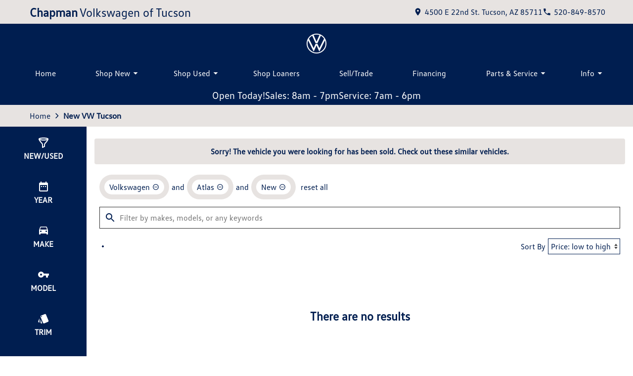

--- FILE ---
content_type: text/html;charset=utf-8
request_url: https://www.tucsonvw.com/search/new?make=Volkswagen&model=Atlas&vehicle_not_found=true&type=new
body_size: 38389
content:
<!DOCTYPE html><html  lang="en"><head><meta charset="utf-8">
<meta name="viewport" content="width=device-width, initial-scale=1">
<title>New Volkswagen Inventory Tucson | Chapman Volkswagen of Tucson</title>
<link rel="preconnect" href="https://apiv2.chapmanapps.com">
<link rel="preconnect" href="https://www.googletagmanager.com">
<link rel="preconnect" href="https://connect.facebook.net">
<script async>(function(w,d,s,l,i){w[l]=w[l]||[];w[l].push({'gtm.start':new Date().getTime(),event:'gtm.js'});var f=d.getElementsByTagName(s)[0],j=d.createElement(s),dl=l!='dataLayer'?'&l='+l:'';j.async=true;j.src='https://www.googletagmanager.com/gtm.js?id='+i+dl;f.parentNode.insertBefore(j,f);})(window,document,'script','dataLayer','GTM-5RZJ237');</script>
<style>*{box-sizing:border-box}html{color:var(--color-font-dark);font-family:var(--font-family);font-size:16px;-ms-text-size-adjust:100%;-webkit-text-size-adjust:100%;-moz-osx-font-smoothing:grayscale;-webkit-font-smoothing:antialiased;overflow-x:hidden}#app{display:flex;flex-direction:column;min-height:100vh}#app.nav-open{height:100vh;overflow-y:hidden;position:fixed;width:100vw}body{margin:0}a{color:var(--color-font-dark);transition:var(--transition-base)}a:focus,a:hover{color:var(--color-accent)}p{line-height:1.6}:not(p)>a,p .tel{text-decoration:none}h1,h2,h3,h4,h5,h6{line-height:1;margin:0;padding:0}h2{margin-bottom:20px}.disable-overflow-anchor{overflow-anchor:none}button{color:currentcolor}select{-moz-appearance:none;-webkit-appearance:none;appearance:none;background:url([data-uri]) no-repeat 100% 50%;background-color:#fff}::-webkit-scrollbar{width:14px}::-webkit-scrollbar-track{background-color:#4b4b4b;-webkit-box-shadow:inset 0 0 6px rgba(0,0,0,.4)}::-webkit-scrollbar-thumb{background-color:var(--color-light-border);-webkit-box-shadow:inset 0 0 6px rgba(0,0,0,.5)}@media screen and (max-width:1080px){.disable-scrollbar{overflow:hidden}}</style>
<style>:root{--font-family:"Poppins",helvetica,arial,sans-serif;--font-weight-normal:400;--font-weight-bold:700}@font-face{font-display:swap;font-family:Poppins;font-style:normal;font-weight:400;src:local("Poppins Regular"),url(/_nuxt/poppins-regular.D24e9Qtk.woff2) format("woff2"),url(/_nuxt/poppins-regular.CayQsXtp.woff) format("woff"),url(/_nuxt/poppins-regular.CDE4z94E.ttf) format("truetype")}@font-face{font-display:swap;font-family:Poppins;font-style:normal;font-weight:700;src:local("Poppins Bold"),url(/_nuxt/poppins-bold.BOWGwsUx.woff2) format("woff2"),url(/_nuxt/poppins-bold.CCDkR6hF.woff) format("woff"),url(/_nuxt/poppins-bold.B5ijbvYk.ttf) format("truetype")}</style>
<style>:root{--shadow-1:0 0 0 1px rgb(0 0 0/5%);--shadow-2:0 1px 2px 0 rgb(0 0 0/5%);--shadow-3:0 1px 3px 0 rgba(0,0,0,.1),0 1px 2px 0 rgb(0 0 0/6%);--shadow-4:0 4px 6px -1px rgba(0,0,0,.1),0 2px 4px -1px rgb(0 0 0/6%);--shadow-5:0 10px 15px -3px rgba(0,0,0,.1),0 4px 6px -2px rgb(0 0 0/5%);--shadow-6:0 20px 25px -5px rgba(0,0,0,.1),0 10px 10px -5px rgb(0 0 0/4%);--shadow-7:0 25px 50px -12px rgba(0,0,0,.25);--shadow-inner:inset 0 2px 4px 0 rgb(0 0 0/6%);--shadow-focus:0 0 0 2px currentcolor}</style>
<style>:root{--transition-base:all .25s ease;--transition-basic:all .35s cubic-bezier(.25,.8,.25,1);--transition-fast:all .2s cubic-bezier(.25,.8,.25,1)}.fade-enter-active,.fade-leave-active{transition:var(--transition-base)}.fade-enter-from,.fade-leave-to{opacity:0}.fade-fast-enter-active,.fade-fast-leave-active{transition:var(--transition-fast)}.fade-fast-enter-from,.fade-fast-leave-to{opacity:0}.page-enter-active,.page-leave-active{transition:all .18s ease-out}.page-enter-from,.page-leave-to{opacity:0}.image-slide-left-leave-to,.image-slide-right-enter-from{opacity:0;transform:translate(-25%)}.image-slide-left-enter-from,.image-slide-right-leave-to{opacity:0;transform:translate(25%)}.image-slide-left-enter-active,.image-slide-left-leave-active,.image-slide-right-enter-active,.image-slide-right-leave-active,.next-enter-active,.next-leave-active,.prev-enter-active,.prev-leave-active{transition:var(--transition-base)}.next-leave-to,.prev-enter-from{opacity:0;transform:translate(-50%)}.next-enter-from,.prev-leave-to{opacity:0;transform:translate(50%)}.slide-down-enter-active,.slide-down-leave-active{transition:var(--transition-base)}.slide-down-enter-from,.slide-down-leave-to{opacity:0;transform:translateY(-20%)}.slide-up-enter-active,.slide-up-leave-active{transition:var(--transition-base)}.slide-up-enter-from,.slide-up-leave-to{opacity:0;transform:translateY(20%)}</style>
<style>h3{font-family:var(--font-family-heading)}</style>
<style>:root{--font-family:"VW Text Regular","Helvetica Neue",helvetica,sans-serif;--font-family-vw-head-bold:"VW Head Bold","Helvetica Neue",helvetica,sans-serif;--font-family-vw-head-light:"VW Head Light","Helvetica Neue",helvetica,sans-serif;--font-family-vw-head-extra-bold:"VW Head Extra Bold","Helvetica Neue",helvetica,sans-serif;--font-family-vw-head-regular:"VW Head Regular","Helvetica Neue",helvetica,sans-serif}@font-face{font-display:swap;font-family:Helvetica Neue;font-style:normal;font-weight:400;src:local("Helvetica Neue"),url(/fonts/HelveticaNeueLTStd-Roman.otf) format("opentype")}@font-face{font-display:swap;font-family:Helvetica Neue Light;font-style:normal;font-weight:300;src:local("Helvetica Neue Light"),url(/fonts/HelveticaNeueLTStd-ThCn.otf) format("opentype")}@font-face{font-display:swap;font-family:VW Head Bold;font-style:normal;font-weight:700;src:local("VW Head Bold"),url(/fonts/VWHead-Bold.otf) format("opentype")}@font-face{font-display:swap;font-family:VW Head Bold Italic;font-style:normal;font-weight:700;src:local("VW Head Bold Italic"),url(/fonts/VWHead-BoldItalic.otf) format("opentype")}@font-face{font-display:swap;font-family:VW Head Extra Bold;font-style:normal;font-weight:700;src:local("VW Head Extra Bold"),url(/fonts/VWHead-ExtraBold.otf) format("opentype")}@font-face{font-display:swap;font-family:VW Head Light;font-style:normal;font-weight:300;src:local("VW Head Light"),url(/fonts/VWHead-Light.otf) format("opentype")}@font-face{font-display:swap;font-family:VW Head Regular;font-style:normal;font-weight:400;src:local("VW Head Regular"),url(/fonts/VWHead-Regular.otf) format("opentype")}@font-face{font-display:swap;font-family:VW Head Regular Italic;font-style:italic;font-weight:400;src:local("VW Head Regular Italic"),url(/fonts/VWHead-RegularItalic.otf) format("opentype")}@font-face{font-display:swap;font-family:VW Text Bold;font-style:normal;font-weight:700;src:local("VW Text Bold"),url(/fonts/VWText-Bold.otf) format("opentype")}@font-face{font-display:swap;font-family:VW Text Bold Italic;font-style:normal;font-weight:700;src:local("VW Text Bold Italic"),url(/fonts/VWText-BoldItalic.otf) format("opentype")}@font-face{font-display:swap;font-family:VW Text Light;font-style:normal;font-weight:300;src:local("VW Text Light"),url(/fonts/VWText-Light.otf) format("opentype")}@font-face{font-display:swap;font-family:VW Text Regular;font-style:normal;font-weight:400;src:local("VW Text Regular"),url(/fonts/VWText-Regular.otf) format("opentype")}@font-face{font-display:swap;font-family:VW Text Regular Italic;font-style:italic;font-weight:400;src:local("VW Text Regular Italic"),url(/fonts/VWText-RegularItalic.otf) format("opentype")}</style>
<style>:root{--color-vw-white:#fff;--color-vw-dark-blue:#001e50;--color-vw-off-white:#e7e3e1;--color-vw-dark-gray:#3c484d;--color-red:var(--color-vw-dark-blue);--color-green:var(--color-vw-dark-blue);--color-blue:#357fd3;--color-gold:#f1b30d;--color-tan:#d6ba8b;--color-light-gray:var(--color-vw-off-white);--color-dark-gray:#2d2d2d;--color-darker-gray:var(--color-vw-dark-blue);--color-gray-100:#f6f8f9;--color-gray-200:#f0f3f4;--color-gray-300:#e8eced;--color-gray-400:#ccd4d7;--color-gray-500:#b5bdc0;--color-gray-600:#84898b;--color-gray-700:#4d5051;--color-gray-800:#2f3132;--color-gray-900:#161717;--color-error:var(--color-vw-dark-blue);--color-success:var(--color-vw-dark-blue);--color-error-on-dark-bg:#ffa095;--color-error-not-touched:var(--color-error);--color-font-dark:var(--color-vw-dark-blue);--color-font-light:var(--color-vw-white);--color-font-gray:var(--color-vw-dark-blue);--color-light-border:#ccc;--color-accent:var(--color-vw-dark-blue);--color-accent-light:var(--color-font-light);--color-text-on-accent:var(--color-font-light);--color-accent-on-dark:var(--color-accent-light);--color-price:var(--color-green);--color-breadcrumb-bg:var(--color-vw-off-white);--color-breadcrumb-text:var(--color-darker-gray);--color-button-primary-bg:var(--color-accent);--color-button-primary-text:var(--color-text-on-accent);--color-button-primary-hover-bg:var(--color-vw-off-white);--color-button-primary-hover-bg-active:var(--color-vw-off-white);--color-button-hover-text:var(--color-vw-dark-blue);--color-carousel-chevron:var(--color-font-dark);--color-car-link-savings:var(--color-red);--color-chips-display-reset:var(--color-red);--color-chunky-box-background-color:var(--color-vw-dark-gray);--color-connect-wrap:var(--color-vw-off-white);--color-contact-h3:var(--color-accent);--color-detail-images-button:var(--color-vw-dark-blue);--color-detail-images-thumb:var(--color-vw-dark-blue);--color-detail-images-main:var(--color-vw-dark-blue);--color-drawer-section-icon-background-color:var(--color-vw-dark-gray);--color-field-wrap-valid:var(--color-success);--color-finance-link-background-color:var(--color-vw-dark-blue);--color-footer-bg:var(--color-vw-dark-blue);--color-footer-hover-text:var(--color-accent);--color-footer-hover-bg:var(--color-vw-off-white);--color-footer-disclaimer-text:var(--color-font-light);--color-footer-form-bg:var(--color-vw-off-white);--color-footer-form-text:var(--color-font-dark);--color-footer-form-header:var(--color-font-dark);--color-footer-form-flavor:var(--color-font-gray);--color-footer-form-required:var(--color-error);--color-footer-form-error:var(--color-error);--color-intro-bg:transparent;--color-intro-text:var(--color-font-dark);--color-header-address-bar-bg:var(--color-vw-off-white);--color-header-address-bar-hover:var(--color-font-dark);--color-header-address-name-text:var(--color-font-dark);--color-header-nav-bar-bg:var(--color-vw-dark-blue);--color-header-text:var(--color-font-dark);--color-home-search-background-color:var(--color-vw-dark-blue);--color-home-search-input:var(--color-dark-gray);--color-home-search-selected:var(--color-vw-dark-blue);--color-nav-link-border-bottom:var(--color-vw-off-white);--color-overview-counts-bg:var(--color-dark-gray);--color-page-hero-text:var(--color-font-light);--color-pricing-modal-chapman-total-bg:var(--color-vw-dark-blue);--color-pricing-modal-chapman-total-text:var(--color-font-light);--color-pricing-modal-chapman-total-price:var(--color-font-light);--color-pricing-modal-payment-values-bg:var(--color-vw-off-white);--color-range-slider-connect:var(--color-dark-gray);--color-section-heading-text:var(--color-font-dark);--color-section-heading-bg:var(--color-accent);--color-sell-my-car-section-bg:var(--color-vw-dark-blue);--color-specials-national-offer:var(--color-accent);--color-srp-filters-background:var(--color-vw-dark-blue);--color-srp-filters-options-background:var(--color-vw-dark-blue);--color-srp-filters-option-hover-background-color:var( --color-vw-off-white );--color-srp-filters-option-hover-color:var(--color-font-dark);--color-srp-filters-option-selected-background-color:var( --color-vw-off-white );--color-srp-filters-option-selected-color:var(--color-font-dark)}</style>
<style>:root{--size-mobile-address-bar-height:3rem;--size-mobile-nav-bar-height:3.25rem;--size-mobile-nav-height:calc(var(--size-mobile-nav-bar-height) + var(--size-mobile-address-bar-height));--size-input-radius:0;--size-logo-max-width:60px;--size-mobile-logo-max-width:52px}</style>
<style>.base-icon[data-v-9eceb95a]{align-items:center;display:flex;fill:var(--base-icon-fill,currentcolor);height:var(--base-icon-size,1rem);justify-content:center;stroke:var(--base-icon-stroke,currentcolor);stroke-width:var(--base-icon-stroke-width,1);width:var(--base-icon-size,1rem)}.base-icon[data-v-9eceb95a] svg{height:100%;width:100%}</style>
<style>[data-v-e8122728]{--base-button-primary-bg:var(--color-button-primary-bg);--base-button-primary-text:var(--color-button-primary-text);--base-button-primary-hover-bg:var(--color-button-primary-hover-bg);--base-button-primary-hover-bg-active:var( --color-button-primary-hover-bg-active );--base-button-secondary-bg:var(--color-font-light);--base-button-secondary-text:var(--color-font-dark);--base-button-tertiary-bg:transparent;--base-button-tertiary-text:var(--color-font-dark);--base-button-hover-text:var(--color-button-hover-text);--base-button-disabled-text:#999;--base-button-disabled-bg:#666}.base-button[data-v-e8122728]{height:56px}.base-button .slot-wrap[data-v-e8122728]{align-items:center;display:flex;height:100%;justify-content:center;transition:var(--transition-fast);-webkit-user-select:none;-moz-user-select:none;user-select:none;width:100%}.base-button .slot-wrap[data-v-e8122728]>:first-child{align-items:center;background:none;border:none;color:inherit;cursor:pointer;display:flex;font-family:var(--font-family);font-size:var(--base-button-font-size,1rem);height:100%;justify-content:center;padding:var(--base-button-padding,1rem 2rem);transition:inherit;width:100%}.base-button .slot-wrap[data-v-e8122728]>:first-child :not(:first-child){margin-left:var(--span-wrap,.8rem)}.base-button.theme--default[data-v-e8122728],.base-button.theme--default .slot-wrap[data-v-e8122728]{border-radius:40px}.base-button.theme--bmw[data-v-e8122728]{--base-button-font-size:18px;border-radius:.25rem}.base-button.theme--bmw .slot-wrap[data-v-e8122728]{border-radius:.25rem}.base-button.theme--bmw .slot-wrap[data-v-e8122728]>:first-child{font-weight:var(--font-weight-bold);text-transform:capitalize}.base-button.primary .slot-wrap[data-v-e8122728]{background-color:var(--base-button-primary-bg);color:var(--base-button-primary-text)}.base-button.secondary .slot-wrap[data-v-e8122728]{background-color:var(--base-button-secondary-bg);color:var(--base-button-secondary-text)}.base-button.tertiary .slot-wrap[data-v-e8122728]{background-color:var(--base-button-tertiary-bg);border:2px solid var(--base-button-tertiary-border-color,transparent);color:var(--base-button-tertiary-text)}.base-button.primary:focus .slot-wrap[data-v-e8122728],.base-button.primary:focus-within .slot-wrap[data-v-e8122728],.base-button.primary:hover .slot-wrap[data-v-e8122728],.base-button.secondary:focus .slot-wrap[data-v-e8122728],.base-button.secondary:focus-within .slot-wrap[data-v-e8122728],.base-button.secondary:hover .slot-wrap[data-v-e8122728]{background:var(--base-button-primary-hover-bg);color:var(--base-button-hover-text)}.base-button.tertiary:focus .slot-wrap[data-v-e8122728],.base-button.tertiary:focus-within .slot-wrap[data-v-e8122728],.base-button.tertiary:hover .slot-wrap[data-v-e8122728]{border-color:var(--color-accent);color:var(--color-accent)}.base-button.primary:active .slot-wrap[data-v-e8122728],.base-button.secondary:active .slot-wrap[data-v-e8122728]{background:var(--base-button-primary-hover-bg-active)}.base-button.disabled.primary .slot-wrap[data-v-e8122728],.base-button.disabled.secondary .slot-wrap[data-v-e8122728]{background-color:var(--base-button-disabled-bg);color:var(--base-button-disabled-text);cursor:default;pointer-events:none}.base-button.shiny.primary .slot-wrap[data-v-e8122728],.base-button.shiny.secondary .slot-wrap[data-v-e8122728]{overflow:hidden;position:relative}.base-button.shiny.primary .slot-wrap[data-v-e8122728]:before,.base-button.shiny.secondary .slot-wrap[data-v-e8122728]:before{background-color:#ffffff80;content:"";display:block;height:100%;left:-6rem;pointer-events:none;position:absolute;top:0;transform:skew(-45deg) translate(0);transition:none;width:4rem}.base-button.shiny.primary .slot-wrap[data-v-e8122728]:focus-within:before,.base-button.shiny.primary .slot-wrap[data-v-e8122728]:focus:before,.base-button.shiny.primary .slot-wrap[data-v-e8122728]:hover:before,.base-button.shiny.secondary .slot-wrap[data-v-e8122728]:focus-within:before,.base-button.shiny.secondary .slot-wrap[data-v-e8122728]:focus:before,.base-button.shiny.secondary .slot-wrap[data-v-e8122728]:hover:before{transform:skew(-45deg) translate(950%);transition:all .5s ease-in-out}.base-button.shadowed.primary .slot-wrap[data-v-e8122728],.base-button.shadowed.secondary .slot-wrap[data-v-e8122728]{--bottom-border-size:4px;--button-rise-distance:-2px;--box-shadow-default:0 .2px .4px rgba(0,0,0,.047),0 .6px 1px rgba(0,0,0,.067),0 1.2px 1.9px rgba(0,0,0,.083),0 2.6px 4px rgba(0,0,0,.103),0 7px 11px rgba(0,0,0,.15);--box-shadow-hover:0 .2px .5px rgb(0 0 0/9%),0 .6px 1.2px rgba(0,0,0,.1),0 1.2px 2.5px rgba(0,0,0,.13),0 2.6px 5.1px rgba(0,0,0,.17),0 7px 14px rgba(0,0,0,.25);--box-shadow-active:0 .1px .2px rgba(0,0,0,.167),0 .3px .4px rgba(0,0,0,.24),0 .7px .9px rgba(0,0,0,.3),0 1.5px 1.8px rgba(0,0,0,.373),0 4px 5px rgba(0,0,0,.54);box-shadow:var(--box-shadow-default)}.base-button.shadowed.primary .slot-wrap[data-v-e8122728]:focus,.base-button.shadowed.primary .slot-wrap[data-v-e8122728]:focus-within,.base-button.shadowed.primary .slot-wrap[data-v-e8122728]:hover,.base-button.shadowed.secondary .slot-wrap[data-v-e8122728]:focus,.base-button.shadowed.secondary .slot-wrap[data-v-e8122728]:focus-within,.base-button.shadowed.secondary .slot-wrap[data-v-e8122728]:hover{border-bottom:var(--bottom-border-size) solid rgba(0,0,0,.3);box-shadow:var(--box-shadow-hover);transform:translateY(var(--button-rise-distance))}.base-button.shadowed.primary:active .slot-wrap[data-v-e8122728],.base-button.shadowed.secondary:active .slot-wrap[data-v-e8122728]{border-bottom:none;border-color:#0000004d;box-shadow:var(--box-shadow-active);transform:translateY(0)}</style>
<style>.center-content[data-v-b9b5af57]{margin:0 auto;max-width:1200px}</style>
<style>.error-page[data-v-5363c5e5]{text-align:center}.center-content[data-v-5363c5e5]{padding:50px 2.5rem}h1[data-v-5363c5e5]{color:var(--color-error);font-size:72px}h2[data-v-5363c5e5]{font-size:48px;text-transform:inherit}h3[data-v-5363c5e5],p[data-v-5363c5e5]{padding:30px 0}.redirect[data-v-5363c5e5]{display:inline-block;margin:10px}.chevron-icon[data-v-5363c5e5]{--base-icon-size:26px;--base-icon-stroke-width:3}</style>
<style>header[data-v-0c0b89c8]{position:relative;z-index:20}@media print{[data-v-0c0b89c8]{display:none}}</style>
<style>.address-bar[data-v-27414987]{background-color:var(--color-header-address-bar-bg);color:var(--color-font-dark);height:var(--size-mobile-address-bar-height);-webkit-user-select:none;-moz-user-select:none;user-select:none}.address-bar .center-content[data-v-27414987]{display:flex;height:100%}.address-bar .hamburger[data-v-27414987]{flex-shrink:0}@media screen and (max-width:1190px){.text-links[data-v-27414987]{gap:0;margin-right:0}.text-links[data-v-27414987] a{width:48px}.text-links[data-v-27414987] a .base-icon{margin:0}.text-links[data-v-27414987] a span{display:none}}@media screen and (max-width:1060px){.address-bar .center-content[data-v-27414987]{height:var(--size-mobile-address-bar-height)}.address-bar .hamburger[data-v-27414987]{display:flex}}@media screen and (max-width:440px){.address-bar .hamburger[data-v-27414987]{margin-left:auto}}</style>
<style>.header-name[data-v-0ac1c5f7]{display:flex;flex:auto;font-family:var(--font-family);font-size:24px}.header-name .nuxt-link[data-v-0ac1c5f7]{align-content:center;align-items:center;color:var(--color-header-address-name-text);display:flex;flex-wrap:wrap;gap:.125rem;padding-left:20px}.header-name .nuxt-link[data-v-0ac1c5f7]:focus,.header-name .nuxt-link[data-v-0ac1c5f7]:hover{color:var(--color-header-address-bar-hover)}.header-name .word[data-v-0ac1c5f7]{margin-right:.25rem}.header-name .word.uppercase[data-v-0ac1c5f7]{text-transform:uppercase}.header-name .first[data-v-0ac1c5f7]{font-weight:var(--font-weight-bold)}@media screen and (max-width:940px){.header-name[data-v-0ac1c5f7]{font-size:1.25rem}.header-name .nuxt-link[data-v-0ac1c5f7]{line-height:.9;padding:.25rem 0 .25rem 20px}.header-name .first[data-v-0ac1c5f7]{width:100%}}@media screen and (max-width:560px){.header-name[data-v-0ac1c5f7]{font-size:16px}.header-name .first[data-v-0ac1c5f7]{font-size:20px}}@media screen and (max-width:440px){.header-name[data-v-0ac1c5f7]{display:none}}</style>
<style>.text-links[data-v-e47a922c]{gap:1rem;margin-right:1rem}.text-links[data-v-e47a922c],.text-links a[data-v-e47a922c]{align-items:center;display:flex}.text-links a[data-v-e47a922c]{color:var(--color-header-text);justify-content:center}.text-links a[data-v-e47a922c]:focus,.text-links a[data-v-e47a922c]:hover{color:var(--color-header-address-bar-hover)}.text-links a .base-icon[data-v-e47a922c]{--base-icon-size:18px;--base-icon-stroke:none;margin-right:5px}</style>
<style>.hamburger[data-v-05d5eb98]{align-items:center;background:none;border:none;color:var(--color-header-text);cursor:pointer;display:none;justify-content:center;transition:var(--transition-base);width:48px}.hamburger[data-v-05d5eb98]:focus,.hamburger[data-v-05d5eb98]:hover{background-color:var(--color-accent);color:var(--color-text-on-accent)}.hamburger .base-icon[data-v-05d5eb98]{--base-icon-size:1.5rem;--base-icon-stroke:none}.spin-fade-enter-active[data-v-05d5eb98],.spin-fade-leave-active[data-v-05d5eb98]{transition:var(--transition-base)}.spin-fade-enter-from[data-v-05d5eb98]{opacity:0;transform:rotate(-180deg)}.spin-fade-leave-to[data-v-05d5eb98]{opacity:0;transform:rotate(180deg)}</style>
<style>.nav-bar[data-v-156e26b4]{background-color:var(--color-header-nav-bar-bg)}.center-content[data-v-156e26b4]{padding:0 1rem}nav[data-v-156e26b4]{display:flex;justify-content:space-between}@media screen and (max-width:1060px){.nav-bar[data-v-156e26b4]{height:var(--size-mobile-nav-bar-height)}.nav-bar nav[data-v-156e26b4]{align-items:stretch;background-color:#fff;flex-direction:column;inset:var(--size-mobile-nav-height) 0 0 0;justify-content:flex-start;opacity:0;overflow-y:auto;padding:20px;position:fixed;transform:translate(-100%);transition:var(--transition-base);z-index:999}.nav-bar nav.open[data-v-156e26b4]{opacity:1;transform:translate(0)}}</style>
<style>.logos[data-v-e3bc71a0]{gap:10px}.logo-wrap[data-v-e3bc71a0],.logos[data-v-e3bc71a0]{align-items:center;display:flex;justify-content:center}.logo-wrap[data-v-e3bc71a0]{margin:10px;max-width:var(--size-logo-max-width);width:100%}.logo-wrap.small-logo[data-v-e3bc71a0]{max-width:80px}.logo[data-v-e3bc71a0]{height:auto}.logo[data-v-e3bc71a0],.logo img[data-v-e3bc71a0]{display:block;width:100%}@media screen and (max-width:1060px){.logos[data-v-e3bc71a0]{height:var(--size-mobile-nav-bar-height)}.logos .logo-wrap[data-v-e3bc71a0]{margin:0;max-width:var(--size-mobile-logo-max-width)}.logos .logo-wrap.small-logo[data-v-e3bc71a0]{max-width:55px}}@media screen and (max-width:440px){.logos[data-v-e3bc71a0]{display:none}.logos .name[data-v-e3bc71a0]{font-size:16px}}</style>
<style>.nav-top-level[data-v-8d315277]{display:flex;flex:none}.nav-top-level[data-v-8d315277]:has(.open) button{border-bottom:5px solid var(--color-accent)}.nav-top-level[data-v-8d315277]:has(.open) button .arrow-icon-wrap{transform:rotate(-90deg)}@media screen and (max-width:1060px){.nav-sub-menu[data-v-8d315277]{inset:0;overflow-y:auto;position:fixed}.nav-sub-menu.open[data-v-8d315277]{opacity:1;transform:translate(0)}.nav-sub-menu[data-v-8d315277] .mobile-controls{display:flex}.nav-top-level .nav-link[data-v-8d315277]{background-color:var(--color-light-gray);border:none;color:var(--color-font-dark);cursor:pointer;flex:auto;height:auto;margin:10px;padding:15px;text-align:center;transition:var(--transition-base)}.nav-top-level .nav-link[data-v-8d315277]:focus,.nav-top-level .nav-link[data-v-8d315277]:hover{background-color:var(--color-accent);border-bottom:none;color:var(--color-text-on-accent)}.nav-top-level .nav-link[data-v-8d315277] .arrow-icon-wrap .base-icon.mobile-only{display:block}.nav-top-level .nav-link[data-v-8d315277] .arrow-icon-wrap .base-icon.desktop-only,.nav-top-level.sub-open .nav-link[data-v-8d315277]{display:none}}</style>
<style>.nav-link[data-v-5aa7af19]{align-items:center;background-color:transparent;border-bottom:5px solid;border-color:transparent;color:var(--color-font-light);display:flex;font-family:var(--font-family);font-size:1rem;height:44px;justify-content:center;padding:0 15px;text-align:center}button.nav-link[data-v-5aa7af19]{border-width:0 0 5px;padding-right:0}.nav-link .arrow-icon-wrap[data-v-5aa7af19]{align-items:center;display:flex;justify-content:center;transition:var(--transition-base);width:22px}.nav-link .arrow-icon-wrap .arrow-icon[data-v-5aa7af19]{--base-icon-size:18px}.nav-link[data-v-5aa7af19]:focus,.nav-link[data-v-5aa7af19]:hover{border-bottom:5px solid var(--color-nav-link-border-bottom,var(--color-accent))}.chevron-icon[data-v-5aa7af19]{--base-icon-size:22px;--base-icon-stroke-width:3}.base-icon.mobile-only[data-v-5aa7af19]{display:none}.base-icon.desktop-only[data-v-5aa7af19]{display:block}@media screen and (max-width:940px){.nav-link[data-v-5aa7af19]{background-color:var(--color-light-gray);border:none;color:var(--color-font-dark);cursor:pointer;flex:auto;height:auto;margin:10px;padding:15px;text-align:center;transition:var(--transition-base)}.nav-link[data-v-5aa7af19]:focus,.nav-link[data-v-5aa7af19]:hover{background-color:var(--color-accent);border-bottom:none;color:var(--color-text-on-accent)}.base-icon.mobile-only[data-v-5aa7af19]{display:block}.base-icon.desktop-only[data-v-5aa7af19]{display:none}}</style>
<style>.nav-sub-menu[data-v-8f3370d3]{background-color:#fff;box-shadow:0 3px 5px #00000040;left:0;opacity:0;position:absolute;right:0;top:100%;transform:translate(-100%);transition:var(--transition-base);z-index:14}.nav-sub-menu.open[data-v-8f3370d3]{opacity:1;transform:translate(0)}.nav-sub-menu .center-content[data-v-8f3370d3]{display:flex;flex-wrap:wrap;padding:20px 2rem}.nav-sub-menu .mobile-controls[data-v-8f3370d3]{align-items:center;display:none;padding:0 10px 20px;width:100%}.nav-sub-menu .mobile-controls .menu-back[data-v-8f3370d3]{align-items:center;background-color:var(--color-light-gray);border:none;border-radius:50%;cursor:pointer;display:flex;height:48px;justify-content:center;margin-right:10px;transition:var(--transition-base);width:48px}.nav-sub-menu .mobile-controls .menu-back[data-v-8f3370d3]:focus,.nav-sub-menu .mobile-controls .menu-back[data-v-8f3370d3]:hover{background-color:var(--color-dark-gray);color:#fff}.nav-sub-menu .mobile-controls .menu-title[data-v-8f3370d3]{font-size:24px}.nav-sub-menu[data-v-8f3370d3] a{align-items:center;background-color:var(--color-light-gray);display:flex;flex:auto;justify-content:center;margin:10px;padding:15px;text-align:center}.nav-sub-menu[data-v-8f3370d3] a:focus,.nav-sub-menu[data-v-8f3370d3] a:hover{background-color:var(--color-accent);color:var(--color-text-on-accent)}.chevron-icon[data-v-8f3370d3]{--base-icon-size:22px;--base-icon-stroke-width:3}</style>
<style>.dealer-name-and-logo[data-v-b0f54e31]{align-items:center;display:none;gap:.5rem;height:var(--size-mobile-nav-bar-height);justify-content:center}.dealer-name-and-logo .logo[data-v-b0f54e31]{display:flex;max-width:var(--size-mobile-logo-max-width);width:100%}.dealer-name-and-logo .logo img[data-v-b0f54e31]{display:block;height:auto;width:100%}.dealer-name-and-logo .dealer-name-link[data-v-b0f54e31]{color:var(--color-font-light);display:flex;flex-direction:column;flex-shrink:0;line-height:1.1}.dealer-name-and-logo .dealer-name-link[data-v-b0f54e31]:focus,.dealer-name-and-logo .dealer-name-link[data-v-b0f54e31]:hover{color:var(--color-header-address-bar-hover)}.dealer-name-and-logo .dealer-name-group[data-v-b0f54e31]:first-child{font-weight:var(--font-weight-bold)}.dealer-name-and-logo picture[data-v-b0f54e31]{width:100%}@media screen and (max-width:440px){.dealer-name-and-logo[data-v-b0f54e31]{display:flex}}</style>
<style>.store-open-status-bar[data-v-f82ea950]{--section-background-accent:var(--color-accent);align-items:center;color:var(--color-text-on-accent);-moz-column-gap:1rem;column-gap:1rem;display:flex;font-size:clamp(1rem,3vw,1.25rem);justify-content:center;padding:.5rem}@media screen and (max-width:500px){.store-open-status-bar[data-v-f82ea950]{font-size:1rem;padding:.25rem}}@media screen and (max-width:460px){.store-open-status-bar[data-v-f82ea950]{flex-wrap:wrap}.store-open-status-bar .open-status[data-v-f82ea950]{display:none}}</style>
<style>.background-wrap[data-v-d6a77736]{background-color:var(--section-background-accent,var(--color-light-gray))}</style>
<style>.footer-form-wrap[data-v-fc1a35d4]{--color-error:var(--color-footer-form-error);background-color:var(--color-footer-form-bg);color:var(--color-footer-form-text)}.footer-form-wrap .center-content[data-v-fc1a35d4]{padding:35px 2.5rem 40px}.footer-form-wrap .heading-text[data-v-fc1a35d4] .main{color:var(--color-footer-form-header)}.footer-form-wrap .heading-text[data-v-fc1a35d4] .flavor{color:var(--color-footer-form-flavor)}.footer-form-header-wrap[data-v-fc1a35d4]{display:flex}.footer-form-header-wrap.center-header[data-v-fc1a35d4]{justify-content:center}.footer-form-header-wrap .heading-text[data-v-fc1a35d4]{width:unset}.footer-form[data-v-fc1a35d4]{align-items:center;display:flex;flex-wrap:wrap;justify-content:space-between;width:100%}.footer-form .footer-field[data-v-fc1a35d4]{--field-wrap-label-height:30px;--field-wrap-error-height:30px;display:flex;flex-direction:column;margin-bottom:0;position:relative;width:19%}.footer-form .footer-field.field-wrap[data-v-fc1a35d4] .content .required{color:var(--color-footer-form-required)}.footer-form .footer-field.field-wrap[data-v-fc1a35d4] .content .required.valid{color:var(--color-field-wrap-valid)}.footer-form .footer-field.field-wrap[data-v-fc1a35d4] .content .required.touched:not(.valid){color:var(--color-footer-form-error)}.footer-form .input-textarea[data-v-fc1a35d4] textarea,.footer-form .base-button[data-v-fc1a35d4]{height:44px}.loading-spinner[data-v-fc1a35d4]{align-self:center;padding:20px 0}.chevron-icon[data-v-fc1a35d4]{--base-icon-size:26px;--base-icon-stroke-width:3}@media screen and (max-width:1080px){.footer-form[data-v-fc1a35d4]{row-gap:10px}.footer-form .footer-field[data-v-fc1a35d4]{width:24%}.footer-form .submit-wrap[data-v-fc1a35d4]{margin:0 auto;max-width:250px;width:100%}.footer-form .base-button[data-v-fc1a35d4]{height:56px;margin-top:1rem}}@media screen and (max-width:850px){.footer-form .footer-field[data-v-fc1a35d4]{width:49%}.footer-form .submit-wrap[data-v-fc1a35d4]{width:100%}}@media screen and (max-width:580px){.footer-form .footer-field[data-v-fc1a35d4]{width:100%}.footer-form .base-button[data-v-fc1a35d4]{margin-top:0}}@media print{[data-v-fc1a35d4]{display:none}}</style>
<style>.heading[data-v-1bacb434]{display:flex;margin-bottom:20px}.heading.center-text[data-v-1bacb434]{justify-content:center;text-align:center;width:100%}.heading .border-wrap span[data-v-1bacb434]{display:block}.heading .border-wrap .flavor[data-v-1bacb434]{color:var(--color-font-gray);font-family:var(--font-family);font-size:16px}.theme--default .border-wrap[data-v-1bacb434]{padding-bottom:10px;position:relative}.theme--default .border-wrap.full-width[data-v-1bacb434]{border-bottom:6px solid;border-bottom-color:var( --border-bottom-color,var(--color-accent) )}.theme--default .border-wrap[data-v-1bacb434]:not(.full-width):after{background-color:var( --border-bottom-color,var(--color-accent) );content:"";height:4px;left:10%;position:absolute;top:100%;width:40%}.theme--default .border-wrap .main[data-v-1bacb434]{font-family:var(--font-family);font-size:44px;margin-bottom:3px}.theme--default .border-wrap .main.uppercase[data-v-1bacb434]{text-transform:uppercase}.theme--audi[data-v-1bacb434]{margin-bottom:30px}.theme--audi .border-wrap .main[data-v-1bacb434]{color:var(--color-font-dark);font-family:var(--font-family-heading);font-size:36px;font-weight:var(--font-weight-bold);text-transform:capitalize}.theme--bmw[data-v-1bacb434]{border-bottom:1px solid var(--color-font-gray)}.theme--bmw .border-wrap .main[data-v-1bacb434]{font-size:24px;font-weight:var(--font-weight-bold);margin-bottom:3px;padding-bottom:10px}.theme--hub .border-wrap .main[data-v-1bacb434]{font-family:var(--font-family);font-size:44px;margin-bottom:3px}.theme--hub .border-wrap .main.uppercase[data-v-1bacb434]{text-transform:uppercase}.theme--vw .border-wrap .main[data-v-1bacb434]{font-family:var(--font-family-vw-head-bold)}@media screen and (max-width:950px){.theme--default .border-wrap .main[data-v-1bacb434],.theme--hub .border-wrap .main[data-v-1bacb434]{font-size:38px}}@media screen and (max-width:800px){.theme--audi .border-wrap .main[data-v-1bacb434]{font-size:28px}}@media screen and (max-width:700px){.theme--default .border-wrap .main[data-v-1bacb434],.theme--hub .border-wrap .main[data-v-1bacb434]{font-size:36px}}@media screen and (max-width:550px){.theme--default .border-wrap .main[data-v-1bacb434],.theme--hub .border-wrap .main[data-v-1bacb434]{font-size:32px}}@media screen and (max-width:480px){.theme--default .border-wrap .main[data-v-1bacb434],.theme--hub .border-wrap .main[data-v-1bacb434]{font-size:28px}.theme--vw .border-wrap .main[data-v-1bacb434]{font-family:var(--font-family-vw-head-regular);font-size:28px}}</style>
<style>.hidden[data-v-3d4c6102]{display:none}.input[data-v-3d4c6102]{border:1px solid var(--color-dark-gray);border-radius:var(--size-input-radius);color:var(--color-font-dark);font-family:var(--font-family);font-size:1rem;height:2.75rem;line-height:2.75rem;outline-color:var(--color-blue);padding:0 1rem;width:100%}.input.invalid[data-v-3d4c6102]{border-color:var(--color-error);outline-color:var(--color-error)}.input[readonly][data-v-3d4c6102]{background-color:var(--color-light-gray);cursor:not-allowed}</style>
<style>.field-wrap[data-v-0f7add50]{color:inherit;width:100%}.field-wrap.invalid[data-v-0f7add50]{color:var(--color-error)}.field-wrap .content[data-v-0f7add50]{height:var(--field-wrap-label-height)}.field-wrap .content label[data-v-0f7add50]{display:block;font-weight:var(--field-wrap-label-font-weight,normal);margin-bottom:5px}.field-wrap .content .required[data-v-0f7add50]{color:var(--color-error-not-touched);margin-left:5px}.field-wrap .content .required.valid[data-v-0f7add50]{color:var(--color-field-wrap-valid)}.field-wrap .content .required.touched[data-v-0f7add50]:not(.valid){color:var(--color-error)}.field-wrap .error-wrap[data-v-0f7add50]{height:-moz-fit-content;height:fit-content;min-height:var(--field-wrap-error-height,2.5rem)}</style>
<style>.input[data-v-d5c993c1]{border:1px solid var(--color-dark-gray);border-radius:var(--size-input-radius);color:var(--color-font-dark);font-family:var(--font-family);font-size:1rem;height:2.75rem;line-height:2.75rem;outline-color:var(--color-blue);padding:0 1rem;width:100%}.input.invalid[data-v-d5c993c1]{border-color:var(--color-error);outline-color:var(--color-error)}</style>
<style>.input[data-v-31d06f63]{border:1px solid var(--color-dark-gray);border-radius:var(--size-input-radius);color:var(--color-font-dark);font-family:var(--font-family);font-size:1rem;outline-color:var(--color-blue);padding:.5rem 1rem;width:100%}.input.invalid[data-v-31d06f63]{border-color:var(--color-error);outline-color:var(--color-error)}</style>
<style>footer[data-v-9b2127b0]{background-color:var(--color-footer-bg,#000);color:var(--color-font-light)}.footer-sections[data-v-9b2127b0]{-moz-column-gap:1rem;column-gap:1rem;display:grid;grid-template-columns:repeat(4,1fr);line-height:1.4;margin:0 auto;max-width:1800px;padding:clamp(2rem,4vw,3rem) clamp(1rem,4vw,3rem)}.footer-sections section[data-v-9b2127b0]{margin-bottom:30px}.footer-sections section.mixed-section[data-v-9b2127b0]{display:flex;flex-direction:column}.footer-sections a[data-v-9b2127b0]{color:var(--color-font-light);display:block;line-height:1.4;padding:.25rem;width:-moz-fit-content;width:fit-content}.footer-sections a[data-v-9b2127b0]:focus,.footer-sections a[data-v-9b2127b0]:hover{background-color:var(--color-footer-hover-bg);color:var(--color-footer-hover-text)}.footer-sections h3[data-v-9b2127b0]{margin-bottom:10px;text-transform:uppercase}.footer-sections h3.theme--vw[data-v-9b2127b0]{font-family:var(--font-family-vw-head-regular)}.footer-sections .phone[data-v-9b2127b0]{padding-top:10px}.footer-sections .phone .department-number[data-v-9b2127b0]{align-items:center;display:flex}.footer-sections .phone .tel-link[data-v-9b2127b0]{padding-left:5px}.footer-sections .members[data-v-9b2127b0],.footer-sections .social[data-v-9b2127b0]{padding-top:20px}.footer-sections .social h3[data-v-9b2127b0]{margin-bottom:15px}.footer-sections .social .social-link[data-v-9b2127b0]{display:inline-block;fill:var(--color-font-light);margin-right:.25rem;width:-moz-fit-content;width:fit-content}.footer-sections .social .social-link .social-icon[data-v-9b2127b0]{--base-icon-size:25px;--base-icon-stroke:none}.footer-sections .social .social-link[data-v-9b2127b0]:focus,.footer-sections .social .social-link[data-v-9b2127b0]:hover{fill:var(--color-accent)}.footer-sections .bbb-logo[data-v-9b2127b0]{height:auto;margin:1.5rem 0 0;max-width:150px;width:100%}.footer-sections .hours[data-v-9b2127b0]:not(:first-child){padding-top:20px}.footer-sections .hours .override[data-v-9b2127b0]{color:var(--color-error-on-dark-bg)}.footer-sections .hours .override.bmw[data-v-9b2127b0]{color:var(--color-accent-light)}.footer-sections .text-box[data-v-9b2127b0]{padding-left:.25rem}details summary[data-v-9b2127b0]{cursor:context-menu;display:block;font-size:1.17em;font-weight:var(--font-weight-bold);line-height:1;list-style:none;margin-bottom:10px;pointer-events:none;text-transform:uppercase}details summary.theme--vw[data-v-9b2127b0]{font-family:var(--font-family-vw-head-regular)}details summary[data-v-9b2127b0]::-webkit-details-marker{display:none}.disclaimer[data-v-9b2127b0]{color:var(--color-footer-disclaimer-text);line-height:1.4;margin:1rem 1rem 5rem}.disclaimer[data-v-9b2127b0] *{margin-top:10px}@media screen and (max-width:1200px){.footer-sections[data-v-9b2127b0]{grid-template-columns:repeat(2,1fr)}}@media screen and (max-width:780px){.department-number[data-v-9b2127b0],details a[data-v-9b2127b0]{padding:.5rem 0}}@media screen and (max-width:700px){.footer-sections[data-v-9b2127b0]{grid-template-columns:1fr}.footer-sections section[data-v-9b2127b0]{text-align:center}.footer-sections a[data-v-9b2127b0]{margin:auto}.footer-sections .members[data-v-9b2127b0]{margin-bottom:30px;order:-1;padding-top:0}.footer-sections .department-number[data-v-9b2127b0]{flex-direction:column;font-weight:var(--font-weight-bold)}.footer-sections .tel-link[data-v-9b2127b0]{display:block;font-weight:var(--font-weight-normal);padding-left:0}.footer-sections .bbb-logo[data-v-9b2127b0]{margin:1.5rem auto 0}.footer-sections .text-box[data-v-9b2127b0]{padding-left:0}details>summary[data-v-9b2127b0]{padding-left:0;pointer-events:auto}details>summary[data-v-9b2127b0]:after{border-bottom:5px solid var(--color-font-light);border-left:5px solid var(--color-font-light);content:"";display:inline-block;height:10px;margin-left:1rem;transform:rotate(-45deg) translate(5px);transition:var(--transition-fast);width:10px}details[open]>summary[data-v-9b2127b0]:after{transform:rotate(-135deg) translateY(0)}}@media print{[data-v-9b2127b0]{display:none}}</style>
<style>.back-to-top[data-v-1240986d]{align-items:center;background-color:var(--color-accent);border:none;bottom:1rem;box-shadow:2px 2px 7px #00000080;color:var(--color-text-on-accent);cursor:pointer;display:flex;font-family:var(--font-family);font-size:1rem;font-weight:var(--font-weight-bold);justify-content:center;left:1rem;line-height:44px;padding:0 10px 0 15px;position:fixed;text-transform:uppercase;transform:translateY(75px);transition:var(--transition-base);-webkit-user-select:none;-moz-user-select:none;user-select:none;z-index:400}.back-to-top span[data-v-1240986d]{margin-right:5px}.back-to-top.show[data-v-1240986d]{transform:translateY(0)}.back-to-top .arrow-up[data-v-1240986d]{--base-icon-size:1.5rem;--base-icon-stroke-width:3}.back-to-top:focus .arrow-up[data-v-1240986d],.back-to-top:hover .arrow-up[data-v-1240986d]{animation-direction:alternate;animation-duration:.35s;animation-iteration-count:infinite;animation-name:bounce-1240986d;animation-timing-function:ease-in}.back-to-top[data-v-1240986d]:focus{border:2px solid var(--color-font-light)}.back-to-top.theme--bmw[data-v-1240986d]{text-transform:capitalize}@keyframes bounce-1240986d{0%{transform:translateY(0)}to{transform:translateY(-3px)}}@media print{.back-to-top[data-v-1240986d]{display:none}}</style>
<style>.cookie-notice[data-v-ca384e7a]{background-color:#454545;bottom:0;color:var(--color-font-light);left:0;padding:1rem;position:fixed;right:0;z-index:10000}.cookie-notice .center-constraint[data-v-ca384e7a]{align-items:center;display:flex;justify-content:space-between;margin:0 auto;max-width:1500px;width:100%}.cookie-notice p[data-v-ca384e7a]{margin:0}.cookie-notice .link[data-v-ca384e7a]{color:var(--color-font-light)}.cookie-notice .base-button[data-v-ca384e7a]{margin-left:2rem}.slide-enter-active[data-v-ca384e7a]{transition:all .8s ease}.slide-leave-active[data-v-ca384e7a]{transition:all .3s ease}.slide-enter-from[data-v-ca384e7a],.slide-leave-to[data-v-ca384e7a]{opacity:0;transform:translateY(100%)}@media screen and (max-width:650px){.cookie-notice .center-constraint[data-v-ca384e7a]{align-items:stretch;flex-direction:column;text-align:center}.cookie-notice .base-button[data-v-ca384e7a]{margin:1rem 0 0}}@media print{.cookie-notice[data-v-ca384e7a]{display:none}}</style>
<style>.breadcrumb[data-v-7db8d284]{background-color:var(--color-breadcrumb-bg);color:var(--color-breadcrumb-text);flex:none}.breadcrumb.uppercase[data-v-7db8d284]{text-transform:uppercase}.breadcrumb .center-content[data-v-7db8d284]{align-items:center;display:flex;padding:0 20px}.breadcrumb .center-content .nuxt-link[data-v-7db8d284]{color:var(--color-breadcrumb-text);line-height:44px;overflow:hidden;text-overflow:ellipsis;white-space:nowrap;width:auto}.breadcrumb .center-content .nuxt-link[data-v-7db8d284]:hover{color:var(--color-accent)}.breadcrumb .center-content .chevron-right[data-v-7db8d284]{--base-icon-size:26px;--base-icon-stroke-width:3;padding:0 5px}.breadcrumb .center-content h1[data-v-7db8d284]{font-size:16px;font-weight:var(--font-weight-bold);line-height:44px;white-space:nowrap}.breadcrumb.theme--audi .center-content h1[data-v-7db8d284],.breadcrumb.theme--bmw .center-content h1[data-v-7db8d284]{font-weight:var(--font-weight-normal)}.breadcrumb.theme--vw .center-content h1[data-v-7db8d284]{font-family:var(--font-family-vw-head-regular)}@media screen and (max-width:530px){.breadcrumb .center-content .chevron-right[data-v-7db8d284],.breadcrumb .center-content .nuxt-link[data-v-7db8d284]{display:none}.breadcrumb .center-content h1[data-v-7db8d284]{overflow:hidden;text-overflow:ellipsis;white-space:nowrap;width:100%}}@media print{[data-v-7db8d284]{display:none}}</style>
<style>.search-wrap[data-v-4753b1ae]{--content-offset:0;--content-height:0;--visible-height:calc(100vh - var(--content-offset));--sticky-height:min(var(--visible-height),var(--content-height));--search-filters-width:175px;--search-filters-options-width:0;--search-filters-background:var(--color-srp-filters-background);--search-filters-options-background:var( --color-srp-filters-options-background );--search-filters-height-mobile:96px;display:flex;position:relative}.search-wrap[data-v-4753b1ae]:after,.search-wrap[data-v-4753b1ae]:before{bottom:0;content:"";position:absolute;top:0;z-index:1}.search-wrap[data-v-4753b1ae]:before{background-color:var(--search-filters-background);width:var(--search-filters-width)}.search-wrap[data-v-4753b1ae]:after{background-color:var(--search-filters-options-background);left:var(--search-filters-width);width:var(--search-filters-options-width)}.search-content[data-v-4753b1ae]{flex:auto;flex-basis:0;margin:0 auto;max-width:1800px;overflow:hidden;padding:.5rem 1rem 0}.faqs-section[data-v-4753b1ae]{padding:clamp(1rem,6vw,1.5rem) .5rem clamp(1rem,6vw,2.5rem)}.faq[data-v-4753b1ae]{--color-section-heading-text:var(--color-font-dark)}@media screen and (max-width:1080px){.search-wrap[data-v-4753b1ae]:after,.search-wrap[data-v-4753b1ae]:before{display:none}.search-content[data-v-4753b1ae]{padding:.5rem .25rem 0}}</style>
<style>.search-filters[data-v-d624a524]{display:flex}.search-filters-categories[data-v-d624a524],.search-filters-options[data-v-d624a524]{align-self:flex-start;color:var(--color-font-light);flex-shrink:0;max-height:var(--sticky-height);overflow:hidden auto;position:sticky;top:0;will-change:max-height;z-index:2}.search-filters-categories[data-v-d624a524]{width:var(--search-filters-width)}.search-filters-options[data-v-d624a524]{display:flex;flex-direction:column;width:var(--search-filters-options-width)}@media screen and (max-width:1080px){.search-filters[data-v-d624a524]{background-color:#4a4a4aee;display:var(--v405a4fc0);grid-template-rows:auto 1fr;inset:0;position:fixed;z-index:1002}.search-filters-categories[data-v-d624a524]{padding-bottom:0;width:auto}.search-filters-options[data-v-d624a524]{height:100%;max-height:none;width:auto}}</style>
<style>.search-filters-categories[data-v-9274e2d6]{padding-bottom:84px}.filter-buttons[data-v-9274e2d6]{color:var(--color-font-light);position:relative;-webkit-user-select:none;-moz-user-select:none;user-select:none;z-index:6}.filter-buttons[data-v-9274e2d6]::-webkit-scrollbar{height:14px}.filter-buttons[data-v-9274e2d6]::-webkit-scrollbar-track{background-color:transparent}.filter-buttons[data-v-9274e2d6]::-webkit-scrollbar-thumb{background-color:#4b4b4b;-webkit-box-shadow:inset 0 0 6px rgba(0,0,0,.5)}.filter-buttons .filter-button[data-v-9274e2d6]{align-items:center;background:none;border:none;cursor:pointer;display:flex;flex-direction:column;font-family:var(--font-family);font-size:1rem;font-weight:var(--font-weight-bold);justify-content:center;margin:0;padding:20px;text-transform:uppercase;transition:var(--transition-base);width:100%}.filter-buttons .filter-button.close[data-v-9274e2d6]{background-color:var(--color-font-light);color:var(--color-error);display:none}.filter-buttons .filter-button.reset[data-v-9274e2d6]{color:var(--color-error-on-dark-bg)}.filter-buttons .filter-button.selected[data-v-9274e2d6],.filter-buttons .filter-button[data-v-9274e2d6]:focus,.filter-buttons .filter-button[data-v-9274e2d6]:hover{background-color:var(--color-accent);color:var(--color-text-on-accent)}.filter-buttons span[data-v-9274e2d6]{padding-top:5px}.base-icon[data-v-9274e2d6]{--base-icon-size:1.5rem;--base-icon-stroke:none}@media screen and (max-width:1080px){.search-filters-categories[data-v-9274e2d6]{display:flex;flex-direction:column;justify-content:space-between;transform:translate(0) translateZ(0)}.filter-buttons[data-v-9274e2d6]{background-color:var(--search-filters-background);display:flex;flex:none;height:var(--search-filters-height-mobile);overflow-x:auto}.filter-buttons .filter-button[data-v-9274e2d6]{flex:auto;padding:10px 12px;white-space:nowrap}.filter-buttons .filter-button.close[data-v-9274e2d6]{display:flex}}@media screen and (max-width:720px){.filter-buttons[data-v-9274e2d6]::-webkit-scrollbar{height:8px}.filter-buttons .filter-button[data-v-9274e2d6]{font-size:14px}}</style>
<style>.search-filters-options .filter-options[data-v-0da7e8f1]{display:flex;flex-direction:column;opacity:0;transform:translate(-100%) translateZ(0);white-space:nowrap}.search-filters-options.open .filter-options[data-v-0da7e8f1]{opacity:1;transform:translate(0) translateZ(0)}.show-results-wrap[data-v-0da7e8f1]{background-color:var(--search-filters-options-background);padding:0 20px;position:sticky;top:0;z-index:2}.show-results-button[data-v-0da7e8f1]{--span-wrap:0}.show-results-button.show-results-mobile[data-v-0da7e8f1]{display:none}.show-results-button.show-results-desktop[data-v-0da7e8f1]{display:block;margin:20px}input[data-v-0da7e8f1]{background-color:transparent;border:none;border-bottom:1px solid var(--color-font-light);border-radius:0;color:var(--color-font-light);font-size:18px;outline:none;padding:10px;width:100%}.range-wrap[data-v-0da7e8f1]{display:flex;flex:auto;flex-direction:column;overflow:hidden;padding:0 20px 20px}.range-wrap span[data-v-0da7e8f1]{color:var(--color-font-light);font-weight:700;padding:20px;text-align:center;width:100%}.currency-wrap[data-v-0da7e8f1],.mileage-wrap[data-v-0da7e8f1]{position:relative}.currency-wrap label[data-v-0da7e8f1],.mileage-wrap label[data-v-0da7e8f1]{color:var(--color-font-light);display:block}.currency-wrap input[data-v-0da7e8f1],.mileage-wrap input[data-v-0da7e8f1]{padding:10px 0 8px 30px}.currency-wrap .price-icon[data-v-0da7e8f1],.mileage-wrap .price-icon[data-v-0da7e8f1]{--base-icon-size:20px;--base-icon-stroke:none;left:0;position:absolute;top:20px;transform:translateY(-50%)}.mileage-wrap input[data-v-0da7e8f1]{padding-left:0}.zip-input-wrap[data-v-0da7e8f1]{position:relative}.zip-input-wrap input[data-v-0da7e8f1]{padding:10px 20px 10px 0}.zip-input-wrap .distance-icon[data-v-0da7e8f1]{--base-icon-size:20px;--base-icon-stroke:none;position:absolute;right:0;top:50%;transform:translateY(-50%)}@media screen and (max-width:1080px){.search-filters-options.open[data-v-0da7e8f1]{background-color:var(--search-filters-options-background)}.filter-options[data-v-0da7e8f1]{border-top:2px solid var(--color-accent);flex:auto;max-width:100%;min-width:0;overflow-y:auto;position:static}.range-wrap[data-v-0da7e8f1]{padding:20px 2.5rem}.show-results-button.show-results-mobile[data-v-0da7e8f1]{--border-radius:0;display:block;width:100%}.show-results-button.show-results-desktop[data-v-0da7e8f1]{display:none}}</style>
<style>.show-results-button[data-v-9551e173]{display:block}</style>
<style>.animated-number[data-v-629c7688]{display:inline-block}.single-pulse[data-v-629c7688]{animation-iteration-count:1;animation-name:single-pulse-629c7688;animation-timing-function:cubic-bezier(0,.73,1,.62)}@keyframes single-pulse-629c7688{0%,to{transform:scale(1)}50%{transform:scale(1.2,1.4)}}</style>
<style>.vehicle-not-found[data-v-f44eaeec]{background-color:var(--color-light-gray);border-radius:.25rem;font-weight:700;margin:1rem auto;padding:1rem;text-align:center}</style>
<style>.chips[data-v-11fa31a7]{padding:0 5px}.chip-group[data-v-11fa31a7],.chips[data-v-11fa31a7]{align-items:center;display:flex;flex-wrap:wrap}.chip-group[data-v-11fa31a7]{background-color:var(--color-light-gray);border-radius:25px;justify-content:center;margin:5px;min-height:50px;padding:5px}.base-icon[data-v-11fa31a7]{--base-icon-size:14px;--base-icon-stroke:none}.and[data-v-11fa31a7]:first-child,.or[data-v-11fa31a7]:first-child{display:none}.chip[data-v-11fa31a7]{align-items:center;background-color:#fff;border:none;border-radius:15px;cursor:pointer;display:flex;flex:none;font-family:var(--font-family);font-size:1rem;font-weight:var(--font-weight-normal);justify-content:center;line-height:30px;margin:5px;padding:0 10px;transition:var(--transition-base)}.chip .base-icon[data-v-11fa31a7]{margin-left:5px}.chip[data-v-11fa31a7]:focus,.chip[data-v-11fa31a7]:hover{background-color:var(--color-accent);color:var(--color-text-on-accent)}.reset-all[data-v-11fa31a7]{align-items:center;align-self:stretch;background:none;border:none;color:var(--color-chips-display-reset);cursor:pointer;display:flex;font-family:var(--font-family);font-size:1rem;justify-content:center;padding-left:5px}.reset-all[data-v-11fa31a7]:focus,.reset-all[data-v-11fa31a7]:hover{text-decoration:underline}</style>
<style>.keyword-filter-wrap[data-v-a628b669]{padding:10px;position:relative}.icon-search[data-v-a628b669]{--base-icon-size:24px;--base-icon-stroke:none;left:20px;position:absolute;top:50%;transform:translateY(-50%)}.keyword-input[data-v-a628b669]{background-color:#fff;border:1px solid var(--color-dark-gray);border-radius:var(--size-input-radius);color:var(--color-font-dark);font-family:var(--font-family);font-size:16px;height:44px;line-height:44px;margin:0;min-width:100%;outline-color:var(--color-blue);padding:0 15px 0 40px;width:100%}</style>
<style>.status-bar[data-v-25fa313d]{align-items:center;display:flex;justify-content:space-between;padding:10px}.filters-control[data-v-25fa313d]{background:none;background-color:var(--color-light-gray);border:none;cursor:pointer;display:none;font-family:var(--font-family);font-size:1rem;font-weight:var(--font-weight-normal);line-height:44px;margin:0;padding:0 14px;transition:var(--transition-base)}.filters-control[data-v-25fa313d]:focus,.filters-control[data-v-25fa313d]:hover{background-color:var(--color-accent);color:var(--color-text-on-accent)}.filters-control span[data-v-25fa313d]{margin-left:5px}.filters-control .filter-icon[data-v-25fa313d]{--base-icon-size:1.5rem;--base-icon-stroke:none}.loading-spinner[data-v-25fa313d]{--loading-spinner-color:var(--color-accent);--loading-spinner-size:14px}@media screen and (max-width:1080px){.filters-control[data-v-25fa313d]{align-items:center;display:flex;justify-content:center}}@media screen and (max-width:650px){.status-bar[data-v-25fa313d]{align-items:stretch}.counts[data-v-25fa313d]{text-align:center}.counts span[data-v-25fa313d]{display:block;margin-bottom:5px}}@media screen and (max-width:480px){.counts[data-v-25fa313d],.loading-spinner[data-v-25fa313d]{display:none}}@media screen and (max-width:380px){.filters-control[data-v-25fa313d]{flex:auto;padding-left:0;padding-right:0}}</style>
<style>.loading-spinner[data-v-2480b6ba]{align-items:center;display:flex;gap:.5rem;justify-content:center}.loading-spinner .bounce[data-v-2480b6ba]{animation:bounce-delay-2480b6ba 1.4s ease-in-out infinite both;background-color:var(--loading-spinner-color,#fff);border-radius:100%;height:var(--loading-spinner-size,1rem);width:var(--loading-spinner-size,1rem)}.loading-spinner .bounce--1[data-v-2480b6ba]{animation-delay:-.32s}.loading-spinner .bounce--2[data-v-2480b6ba]{animation-delay:-.16s}@keyframes bounce-delay-2480b6ba{0%,80%,to{transform:scale3d(0,0,0)}40%{transform:scaleX(1)}}</style>
<style>.sort-wrap[data-v-587c1629]{align-items:center;display:flex;justify-content:center}.sort-wrap select[data-v-587c1629]{border:1px solid var(--color-font-dark);border-radius:var(--size-input-radius);color:var(--color-font-dark);font-family:var(--font-family);font-size:16px;font-weight:var(--font-weight-normal);margin-left:5px;padding:5px 1.125rem 5px 5px}.sort-wrap select[data-v-587c1629]:focus{outline:none}@media screen and (max-width:650px){.sort-wrap[data-v-587c1629]{align-items:stretch}.sort-wrap label[data-v-587c1629]{display:none}}</style>
<style>.no-results[data-v-b39a2cbb]{color:var(--color-accent);font-size:24px;font-weight:var(--font-weight-bold);padding:100px 0;text-align:center}</style>
<style>.section-heading.hide-after[data-v-17fc19b7]{margin-bottom:2rem}p[data-v-17fc19b7]{font-size:clamp(1rem,1.75vw,1.125rem);padding:0 1.25em}</style>
<style>.heading[data-v-ba9078ff]{color:var(--color-section-heading-text,var(--color-font-gray));font-size:clamp(1.5rem,3vw,2rem);line-height:1.3;margin-bottom:1.5rem;padding-bottom:1.5rem;position:relative}.heading[data-v-ba9078ff] span{display:block}.heading[data-v-ba9078ff]:after{background-color:var( --color-section-heading-bg,var(--color-font-gray) );bottom:0;content:"";height:3px;left:0;position:absolute;width:122px}.heading.hide-after[data-v-ba9078ff]{margin-bottom:0;padding-bottom:0}.heading.hide-after[data-v-ba9078ff]:after{content:none}.heading.heading--centered[data-v-ba9078ff]{text-align:center}.heading.heading--centered[data-v-ba9078ff]:after{left:50%;transform:translate(-50%)}.heading.heading--large[data-v-ba9078ff]{font-size:clamp(1.75rem,5vw,60px)}.heading.theme--vw[data-v-ba9078ff]{font-family:var(--font-family-vw-head-bold)}@media screen and (max-width:999px){.heading.theme--vw[data-v-ba9078ff]:not(.heading--large){font-family:var(--font-family-vw-head-regular)}}@media screen and (max-width:599px){.heading.heading--large.theme--vw[data-v-ba9078ff]{font-family:var(--font-family-vw-head-regular)}}</style>
<style>.drawer[data-v-abb98987]{border:2px solid var(--color-light-border);border-radius:4px;margin-top:10px;overflow:hidden}.drawer .heading[data-v-abb98987]{align-items:center;background-color:#fff;cursor:pointer;display:flex;font-family:var(--font-family);font-size:1.125rem;font-weight:var(--font-weight-bold);padding:clamp(.5rem,4vw,1rem) clamp(1rem,4vw,2rem);text-transform:capitalize;-webkit-user-select:none;-moz-user-select:none;user-select:none}.drawer .heading .base-icon-wrap[data-v-abb98987]{background-color:var( --color-drawer-section-icon-background-color,#000 );border-radius:5px;color:#fff;margin-left:auto;transition:var(--transition-basic)}.drawer .heading .base-icon-wrap .base-icon[data-v-abb98987]{--base-icon-size:1.75rem;--base-icon-stroke-width:2;transform:rotate(90deg);transition:var(--transition-basic)}.drawer .heading.theme--vw[data-v-abb98987]{font-family:var(--font-family-vw-head-regular)}.drawer .heading[data-v-abb98987]:hover{color:var(--color-accent)}.drawer .heading:hover .base-icon-wrap[data-v-abb98987]{background-color:var(--color-accent);color:var(--color-text-on-accent)}.drawer .heading[data-v-abb98987]::-webkit-details-marker{display:none}.drawer .list[data-v-abb98987]{transform-origin:top}.drawer[open] .heading .base-icon[data-v-abb98987]{transform:rotate(-90deg)}.drawer[data-v-abb98987]:first-child{margin-top:0}.drawer-animate-enter-active[data-v-abb98987],.drawer-animate-leave-active[data-v-abb98987]{transition:var(--transition-fast)}.drawer-animate-enter-from[data-v-abb98987],.drawer-animate-leave-to[data-v-abb98987]{opacity:0;transform:scaleY(0)}@media print{.drawer .list[data-v-abb98987]{display:block}}</style>
<style>.customer-modal[data-v-0b1cdcf9]{max-width:600px;padding:0 clamp(.5rem,4vw,3rem) .5rem;width:100%}.customer-modal .button-label-wrap[data-v-0b1cdcf9]{align-items:center;display:flex;justify-content:center}.chevron-icon[data-v-0b1cdcf9]{--base-icon-size:26px;--base-icon-stroke-width:3}.form-header[data-v-0b1cdcf9]{line-height:1.5;margin:0 0 1rem;text-align:center}.error-message[data-v-0b1cdcf9]{color:var(--color-error);margin-top:-20px;text-align:center}.theme--fleet[data-v-0b1cdcf9]{--color-button-primary-bg:#000;--color-button-primary-hover-bg:var(--color-accent);--color-button-primary-hover-bg-active:color-mix(in srgb,var(--color-accent),#fff 20%)}.row[data-v-0b1cdcf9]{display:flex;gap:1rem}</style>
<style>.modal-container[data-v-ede9f09f]{align-items:flex-start;background-color:#000000b3;display:flex;inset:0;justify-content:center;overflow-y:auto;padding:1rem;position:fixed;z-index:9999}.modal[data-v-ede9f09f]{align-items:center;background-color:#fff;border-radius:1rem;box-shadow:0 3px 6px #00000029,0 3px 6px #0000003b;color:#000;display:flex;flex-direction:column;max-height:100%;max-width:var(--cag-modal-max-width,800px);overflow:hidden}.modal-header[data-v-ede9f09f]{align-self:stretch;display:grid;grid-template-columns:1fr auto 1fr;place-items:center}.title[data-v-ede9f09f]{font-size:1.5rem;grid-column:2;line-height:1.1;padding-inline:clamp(1rem,3vw,3rem);text-align:left}.button--close[data-v-ede9f09f]{background-color:transparent;border:none;color:var(--color-font-dark);cursor:pointer;justify-self:flex-end;line-height:1;padding:1rem;transition:var(--transition-base)}.button--close[data-v-ede9f09f]:hover{color:var(--color-error)}.close-icon[data-v-ede9f09f]{--base-icon-size:2rem;--base-icon-stroke:none}.content[data-v-ede9f09f]{overflow:auto;width:100%}.modal-enter-active[data-v-ede9f09f],.modal-leave-active[data-v-ede9f09f]{transition:all .2s ease-in-out}.modal-enter-from[data-v-ede9f09f],.modal-leave-to[data-v-ede9f09f]{opacity:0}</style>
<link rel="stylesheet" href="/_nuxt/entry.i5Sc75_A.css" crossorigin>
<link rel="stylesheet" href="/_nuxt/default.CzJhmc-t.css" crossorigin>
<link rel="stylesheet" href="/_nuxt/Volkswagen.CRQ1UeJP.css" crossorigin>
<link rel="stylesheet" href="/_nuxt/BackgroundWrap.BVdyJlBy.css" crossorigin>
<link rel="stylesheet" href="/_nuxt/HeadingText.B0vVLIIw.css" crossorigin>
<link rel="stylesheet" href="/_nuxt/InputText.DGnQ39wJ.css" crossorigin>
<link rel="stylesheet" href="/_nuxt/FieldWrap.Dz8XgdxV.css" crossorigin>
<link rel="stylesheet" href="/_nuxt/InputCleave.CYTBVylT.css" crossorigin>
<link rel="stylesheet" href="/_nuxt/InputTextarea.BlVUn4Vi.css" crossorigin>
<link rel="stylesheet" href="/_nuxt/LoadingSpinner.BYuWc7i7.css" crossorigin>
<link rel="stylesheet" href="/_nuxt/index.CEH3tc63.css" crossorigin>
<link rel="stylesheet" href="/_nuxt/BreadcrumbsBar.BpZ0INin.css" crossorigin>
<link rel="stylesheet" href="/_nuxt/AnimatedNumber.CuSY7owY.css" crossorigin>
<link rel="stylesheet" href="/_nuxt/CustomerModal.BxYoChhJ.css" crossorigin>
<link rel="stylesheet" href="/_nuxt/InputCheckbox.CgNWDTZJ.css" crossorigin>
<link rel="stylesheet" href="/_nuxt/CagModal.BZs6WP-O.css" crossorigin>
<link rel="stylesheet" href="/_nuxt/SectionHeading.BERtzl9S.css" crossorigin>
<link rel="stylesheet" href="/_nuxt/DrawerSection.BdPaBCdg.css" crossorigin>
<link rel="modulepreload" as="script" crossorigin href="/_nuxt/NAmpp2bi.js">
<link rel="modulepreload" as="script" crossorigin href="/_nuxt/CQy1cad2.js">
<link rel="modulepreload" as="script" crossorigin href="/_nuxt/DIJ2I0bq.js">
<link rel="modulepreload" as="script" crossorigin href="/_nuxt/rUDvgX6Z.js">
<link rel="modulepreload" as="script" crossorigin href="/_nuxt/wpg9oNV7.js">
<link rel="modulepreload" as="script" crossorigin href="/_nuxt/DnZMq-2-.js">
<link rel="modulepreload" as="script" crossorigin href="/_nuxt/B3-yGE8D.js">
<link rel="modulepreload" as="script" crossorigin href="/_nuxt/haAsXzhq.js">
<link rel="modulepreload" as="script" crossorigin href="/_nuxt/fzVZHIoy.js">
<link rel="modulepreload" as="script" crossorigin href="/_nuxt/CIlrFeZ8.js">
<link rel="modulepreload" as="script" crossorigin href="/_nuxt/Bm8_lCXk.js">
<link rel="modulepreload" as="script" crossorigin href="/_nuxt/C8xY2n3c.js">
<link rel="modulepreload" as="script" crossorigin href="/_nuxt/CM2wYhbQ.js">
<link rel="modulepreload" as="script" crossorigin href="/_nuxt/Bak0BoYg.js">
<link rel="modulepreload" as="script" crossorigin href="/_nuxt/BI8p4qn0.js">
<link rel="modulepreload" as="script" crossorigin href="/_nuxt/DHQoUqaL.js">
<link rel="modulepreload" as="script" crossorigin href="/_nuxt/BKD_vI-u.js">
<link rel="modulepreload" as="script" crossorigin href="/_nuxt/CqLNT19m.js">
<link rel="modulepreload" as="script" crossorigin href="/_nuxt/CG34MKbS.js">
<link rel="modulepreload" as="script" crossorigin href="/_nuxt/DuPJ_8yS.js">
<link rel="modulepreload" as="script" crossorigin href="/_nuxt/5Zv4JgvI.js">
<link rel="modulepreload" as="script" crossorigin href="/_nuxt/D8kwYfb_.js">
<link rel="modulepreload" as="script" crossorigin href="/_nuxt/eobwgOAf.js">
<link rel="modulepreload" as="script" crossorigin href="/_nuxt/G-Y5ygSr.js">
<link rel="modulepreload" as="script" crossorigin href="/_nuxt/BIK5-UtA.js">
<link rel="modulepreload" as="script" crossorigin href="/_nuxt/CvuBpb1K.js">
<link rel="modulepreload" as="script" crossorigin href="/_nuxt/0EwtVP70.js">
<link rel="modulepreload" as="script" crossorigin href="/_nuxt/7Phlu1E0.js">
<link rel="modulepreload" as="script" crossorigin href="/_nuxt/jMA8xbyv.js">
<link rel="modulepreload" as="script" crossorigin href="/_nuxt/C0cJe_RO.js">
<link rel="modulepreload" as="script" crossorigin href="/_nuxt/CbDbcGrE.js">
<link rel="modulepreload" as="script" crossorigin href="/_nuxt/DmlIfHhF.js">
<link rel="modulepreload" as="script" crossorigin href="/_nuxt/DJHcRq0S.js">
<link rel="modulepreload" as="script" crossorigin href="/_nuxt/i999nbrX.js">
<link rel="modulepreload" as="script" crossorigin href="/_nuxt/EfjHgWSX.js">
<link rel="modulepreload" as="script" crossorigin href="/_nuxt/bafJlrmb.js">
<link rel="modulepreload" as="script" crossorigin href="/_nuxt/D2ARTSiV.js">
<link rel="modulepreload" as="script" crossorigin href="/_nuxt/CLbLUHj3.js">
<link rel="modulepreload" as="script" crossorigin href="/_nuxt/B-0pdn_c.js">
<link rel="modulepreload" as="script" crossorigin href="/_nuxt/i8-sti_0.js">
<link rel="modulepreload" as="script" crossorigin href="/_nuxt/CNbkNMVM.js">
<link rel="modulepreload" as="script" crossorigin href="/_nuxt/CMpcDdlu.js">
<script type="module" src="/_nuxt/NAmpp2bi.js" crossorigin></script>
<link rel="prefetch" as="image" type="image/svg+xml" href="/_nuxt/mercedes-benz.CjKQo8Nz.svg">
<meta name="facebook-domain-verification" content="ffmu7r1i2ua11ns59329tfg6wxp26t">
<meta name="google-site-verification" content="kQERqSIEu2viYt7dXTprspP1apcUg19ZWBs3qxQikcw">
<link rel="icon" type="image/png" href="/favicon-light-16x16.png" sizes="16x16" media="(prefers-color-scheme: dark)">
<link rel="icon" type="image/png" href="/favicon-light-32x32.png" sizes="32x32" media="(prefers-color-scheme: dark)">
<link rel="icon" type="image/png" href="/favicon-dark-16x16.png" sizes="16x16" media="(prefers-color-scheme: light)">
<link rel="icon" type="image/png" href="/favicon-dark-32x32.png" sizes="32x32" media="(prefers-color-scheme: light)">
<meta name="description" content="Browse new Volkswagen inventory in Tucson, AZ – New VW Atlas, New VW Taos, New VW Arteon, New VW ID.4 ">
<meta property="og:type" content="website">
<meta property="og:title" content="New Volkswagen Inventory Tucson | Chapman Volkswagen of Tucson">
<meta property="og:description" content="Browse new Volkswagen inventory in Tucson, AZ – New VW Atlas, New VW Taos, New VW Arteon, New VW ID.4 ">
<meta property="og:image" content="https://assets.chapmanchoice.com/img/dealers/caq.webp">
<meta property="og:url" content="https://www.tucsonvw.com/search/new">
<meta name="twitter:card" content="summary_large_image">
<meta name="twitter:title" content="New Volkswagen Inventory Tucson | Chapman Volkswagen of Tucson">
<meta name="twitter:description" content="Browse new Volkswagen inventory in Tucson, AZ – New VW Atlas, New VW Taos, New VW Arteon, New VW ID.4 ">
<meta name="twitter:image" content="https://assets.chapmanchoice.com/img/dealers/caq.webp">
<link rel="canonical" href="https://www.tucsonvw.com/search/new">
<script type="application/ld+json">{"@context":"https://schema.org","@type":"AutomotiveBusiness","name":"Chapman Volkswagen of Tucson","url":"https://www.tucsonvw.com","image":"https://assets.chapmanchoice.com/img/dealers/caq.webp","priceRange":"$ - $$$$","telephone":"520-849-8570","address":{"@type":"PostalAddress","streetAddress":"4500 E 22nd St.","addressLocality":"Tucson","addressRegion":"AZ","addressCountry":"US","postalCode":"85711"},"department":[{"@type":"AutoDealer","name":"Sales Department","address":{"@type":"PostalAddress","streetAddress":"4500 E 22nd St.","addressLocality":"Tucson","addressRegion":"AZ","addressCountry":"US","postalCode":"85711"},"openingHoursSpecification":[{"@type":"OpeningHoursSpecification","closes":"19:00:00","dayOfWeek":"Monday","opens":"08:00:00"},{"@type":"OpeningHoursSpecification","closes":"19:00:00","dayOfWeek":"Tuesday","opens":"08:00:00"},{"@type":"OpeningHoursSpecification","closes":"19:00:00","dayOfWeek":"Wednesday","opens":"08:00:00"},{"@type":"OpeningHoursSpecification","closes":"19:00:00","dayOfWeek":"Thursday","opens":"08:00:00"},{"@type":"OpeningHoursSpecification","closes":"19:00:00","dayOfWeek":"Friday","opens":"08:00:00"},{"@type":"OpeningHoursSpecification","closes":"18:00:00","dayOfWeek":"Saturday","opens":"08:00:00"}],"telephone":"520-849-8570"},{"@type":"AutoRepair","name":"Service Department","address":{"@type":"PostalAddress","streetAddress":"4500 E 22nd St.","addressLocality":"Tucson","addressRegion":"AZ","addressCountry":"US","postalCode":"85711"},"openingHoursSpecification":[{"@type":"OpeningHoursSpecification","closes":"18:00:00","dayOfWeek":"Monday","opens":"07:00:00"},{"@type":"OpeningHoursSpecification","closes":"18:00:00","dayOfWeek":"Tuesday","opens":"07:00:00"},{"@type":"OpeningHoursSpecification","closes":"18:00:00","dayOfWeek":"Wednesday","opens":"07:00:00"},{"@type":"OpeningHoursSpecification","closes":"18:00:00","dayOfWeek":"Thursday","opens":"07:00:00"},{"@type":"OpeningHoursSpecification","closes":"18:00:00","dayOfWeek":"Friday","opens":"07:00:00"},{"@type":"OpeningHoursSpecification","closes":"16:00:00","dayOfWeek":"Saturday","opens":"08:00:00"}],"telephone":"520-849-8570"},{"@type":"AutoPartsStore","name":"Parts Department","address":{"@type":"PostalAddress","streetAddress":"4500 E 22nd St.","addressLocality":"Tucson","addressRegion":"AZ","addressCountry":"US","postalCode":"85711"},"openingHoursSpecification":[{"@type":"OpeningHoursSpecification","closes":"18:00:00","dayOfWeek":"Monday","opens":"07:00:00"},{"@type":"OpeningHoursSpecification","closes":"18:00:00","dayOfWeek":"Tuesday","opens":"07:00:00"},{"@type":"OpeningHoursSpecification","closes":"18:00:00","dayOfWeek":"Wednesday","opens":"07:00:00"},{"@type":"OpeningHoursSpecification","closes":"18:00:00","dayOfWeek":"Thursday","opens":"07:00:00"},{"@type":"OpeningHoursSpecification","closes":"18:00:00","dayOfWeek":"Friday","opens":"07:00:00"},{"@type":"OpeningHoursSpecification","closes":"16:00:00","dayOfWeek":"Saturday","opens":"08:00:00"}],"telephone":"520-849-8570"}]}</script>
<script type="application/ld+json">{"@context":"https://schema.org","@type":"BreadcrumbList","itemListElement":[{"@type":"ListItem","position":1,"item":{"@id":"https://www.tucsonvw.com","name":"Chapman Volkswagen of Tucson"}}]}</script></head><body  class="disable-overflow-anchor"><div id="__nuxt"><!--[--><div></div><div id="app" class=""><header data-v-0c0b89c8><div class="address-bar" data-v-0c0b89c8 data-v-27414987><div class="center-content" data-v-27414987 data-v-b9b5af57><!--[--><div class="header-name" data-v-27414987 data-v-0ac1c5f7><a href="/" class="nuxt-link" data-v-0ac1c5f7><!--[--><span class="word first" data-v-0ac1c5f7>Chapman</span><span class="word" data-v-0ac1c5f7>Volkswagen of Tucson</span><!--]--></a></div><div class="text-links" data-v-27414987 data-v-e47a922c><div class="address" data-v-e47a922c><a href="/contact" class="" aria-label="address (link to contact page)" data-v-e47a922c><div class="base-icon" data-v-e47a922c data-v-9eceb95a><svg xmlns="http://www.w3.org/2000/svg" viewBox="0 0 24 24">
    <path d="M12 2C8.13 2 5 5.13 5 9c0 5.25 7 13 7 13s7-7.75 7-13c0-3.87-3.13-7-7-7zm0 9.5c-1.38 0-2.5-1.12-2.5-2.5s1.12-2.5 2.5-2.5 2.5 1.12 2.5 2.5-1.12 2.5-2.5 2.5z"/>
    <path d="M0 0h24v24H0z" fill="none"/>
</svg>
</div><span data-v-e47a922c>4500 E 22nd St. Tucson, AZ 85711</span></a></div><div class="phone" data-v-e47a922c><a href="tel:520-849-8570" rel="noopener noreferrer" aria-label="Dial 520-849-8570" class="tel" data-v-e47a922c><div class="base-icon" data-v-e47a922c data-v-9eceb95a><svg xmlns="http://www.w3.org/2000/svg" viewBox="0 0 24 24">
    <path d="M6.62 10.79c1.44 2.83 3.76 5.14 6.59 6.59l2.2-2.2c.27-.27.67-.36 1.02-.24 1.12.37 2.33.57 3.57.57.55 0 1 .45 1 1V20c0 .55-.45 1-1 1-9.39 0-17-7.61-17-17 0-.55.45-1 1-1h3.5c.55 0 1 .45 1 1 0 1.25.2 2.45.57 3.57.11.35.03.74-.25 1.02l-2.2 2.2z"/>
</svg>
</div><span data-v-e47a922c>520-849-8570</span></a></div></div><button aria-checked="false" aria-label="toggle menu" role="switch" type="button" class="hamburger" data-v-27414987 data-v-05d5eb98><div class="base-icon" data-v-05d5eb98 data-v-9eceb95a><svg xmlns="http://www.w3.org/2000/svg" viewBox="0 0 24 24">
    <path d="M3 18h18v-2H3v2zm0-5h18v-2H3v2zm0-7v2h18V6H3z"/>
</svg>
</div></button><!--]--></div></div><div class="nav-bar" data-v-0c0b89c8 data-v-156e26b4><div class="center-content" data-v-156e26b4 data-v-b9b5af57><!--[--><div class="logos" data-v-156e26b4 data-v-e3bc71a0><!--[--><div class="logo-wrap" data-v-e3bc71a0><img alt="Chapman Volkswagen of Tucson sells Volkswagen" src="[data-uri]" width="120" height="120" class="logo" data-v-e3bc71a0></div><!--]--><!----></div><nav class="" data-v-156e26b4><!--[--><div class="nav-top-level" data-v-156e26b4 data-v-8d315277><a href="/" class="nav-link" data-v-8d315277 data-v-5aa7af19>Home</a><!----></div><div class="nav-top-level" data-v-156e26b4 data-v-8d315277><button class="nav-link" type="button" data-v-8d315277 data-v-5aa7af19>Shop New <div class="arrow-icon-wrap" data-v-5aa7af19><div class="base-icon arrow-icon desktop-only" aria-hidden="true" data-v-5aa7af19 data-v-9eceb95a><svg xmlns="http://www.w3.org/2000/svg" viewBox="0 0 24 24">
    <path d="M7 10l5 5 5-5z"/>
</svg>
</div><div class="base-icon chevron-icon mobile-only" aria-hidden="true" data-v-5aa7af19 data-v-9eceb95a><svg xmlns="http://www.w3.org/2000/svg" fill="currentcolor" stroke-linecap="round" stroke-linejoin="round" viewBox="0 0 32 32">
  <path d="M21 16l-9 9M12 7l9 9"/>
</svg>
</div></div></button><div class="nav-sub-menu" data-v-8d315277 data-v-8f3370d3><div class="center-content" data-v-8f3370d3 data-v-b9b5af57><!--[--><div class="mobile-controls" data-v-8f3370d3><button aria-label="close navigation" type="button" class="menu-back" data-v-8f3370d3><div class="base-icon chevron-icon" aria-hidden="true" data-v-8f3370d3 data-v-9eceb95a><svg xmlns="http://www.w3.org/2000/svg" fill="currentcolor" stroke-linecap="round" stroke-linejoin="round" viewBox="0 0 32 32">
  <path d="M11 16l9-9M20 25l-9-9"/>
</svg>
</div></button><span class="menu-title" data-v-8f3370d3>Shop New</span></div><a href="/search/new" class="router-link-active tab-duplicate-link" data-v-8f3370d3>Shop New</a><!--[--><a href="/search/new/Volkswagen/Atlas" class="" data-v-8f3370d3>Volkswagen Atlas <span data-v-8f3370d3></span></a><a href="/search/new/Volkswagen/Atlas+Cross+Sport" class="" data-v-8f3370d3>Volkswagen Atlas Cross Sport <span data-v-8f3370d3></span></a><a href="/search/new/Volkswagen/Golf+GTI" class="" data-v-8f3370d3>Volkswagen Golf GTI <span data-v-8f3370d3></span></a><a href="/search/new/Volkswagen/Golf+R" class="" data-v-8f3370d3>Volkswagen Golf R <span data-v-8f3370d3></span></a><a href="/search/new/Volkswagen/ID.+Buzz" class="" data-v-8f3370d3>Volkswagen ID. Buzz <span data-v-8f3370d3></span></a><a href="/search/new/Volkswagen/ID.4" class="" data-v-8f3370d3>Volkswagen ID.4 <span data-v-8f3370d3></span></a><a href="/search/new/Volkswagen/Jetta+GLI" class="" data-v-8f3370d3>Volkswagen Jetta GLI <span data-v-8f3370d3></span></a><a href="/search/new/Volkswagen/Jetta+Sedan" class="" data-v-8f3370d3>Volkswagen Jetta Sedan <span data-v-8f3370d3></span></a><a href="/search/new/Volkswagen/Taos" class="" data-v-8f3370d3>Volkswagen Taos <span data-v-8f3370d3></span></a><a href="/search/new/Volkswagen/Tiguan" class="" data-v-8f3370d3>Volkswagen Tiguan <span data-v-8f3370d3></span></a><!--]--><!----><!--[--><a href="/specials/new" class="" data-v-8f3370d3>Volkswagen Specials</a><a href="/electric-vehicle-information" class="" data-v-8f3370d3>Electric Vehicle Information</a><!--]--><!--]--></div></div></div><div class="nav-top-level" data-v-156e26b4 data-v-8d315277><button class="nav-link" type="button" data-v-8d315277 data-v-5aa7af19>Shop Used <div class="arrow-icon-wrap" data-v-5aa7af19><div class="base-icon arrow-icon desktop-only" aria-hidden="true" data-v-5aa7af19 data-v-9eceb95a><svg xmlns="http://www.w3.org/2000/svg" viewBox="0 0 24 24">
    <path d="M7 10l5 5 5-5z"/>
</svg>
</div><div class="base-icon chevron-icon mobile-only" aria-hidden="true" data-v-5aa7af19 data-v-9eceb95a><svg xmlns="http://www.w3.org/2000/svg" fill="currentcolor" stroke-linecap="round" stroke-linejoin="round" viewBox="0 0 32 32">
  <path d="M21 16l-9 9M12 7l9 9"/>
</svg>
</div></div></button><div class="nav-sub-menu" data-v-8d315277 data-v-8f3370d3><div class="center-content" data-v-8f3370d3 data-v-b9b5af57><!--[--><div class="mobile-controls" data-v-8f3370d3><button aria-label="close navigation" type="button" class="menu-back" data-v-8f3370d3><div class="base-icon chevron-icon" aria-hidden="true" data-v-8f3370d3 data-v-9eceb95a><svg xmlns="http://www.w3.org/2000/svg" fill="currentcolor" stroke-linecap="round" stroke-linejoin="round" viewBox="0 0 32 32">
  <path d="M11 16l9-9M20 25l-9-9"/>
</svg>
</div></button><span class="menu-title" data-v-8f3370d3>Shop Used</span></div><a href="/search/used" class="tab-duplicate-link" data-v-8f3370d3>Shop Used</a><!----><!----><!--[--><a href="/specials/used" class="" data-v-8f3370d3>Used Specials</a><a href="/search/cpo" class="" data-v-8f3370d3>Shop Certified</a><a href="/specials/cpo" class="" data-v-8f3370d3>Certified Specials</a><a href="/volkswagen-certified-preowned-details" class="" data-v-8f3370d3>Volkswagen Certified Details</a><!--]--><!--]--></div></div></div><div class="nav-top-level" data-v-156e26b4 data-v-8d315277><a href="/search?isCourtesy=true" class="router-link-active nav-link" data-v-8d315277 data-v-5aa7af19>Shop Loaners</a><!----></div><div class="nav-top-level" data-v-156e26b4 data-v-8d315277><a href="/sell-my-car" class="nav-link" data-v-8d315277 data-v-5aa7af19>Sell/Trade</a><!----></div><div class="nav-top-level" data-v-156e26b4 data-v-8d315277><a href="/form/finance" class="nav-link" data-v-8d315277 data-v-5aa7af19>Financing</a><!----></div><div class="nav-top-level" data-v-156e26b4 data-v-8d315277><button class="nav-link" type="button" data-v-8d315277 data-v-5aa7af19>Parts &amp; Service <div class="arrow-icon-wrap" data-v-5aa7af19><div class="base-icon arrow-icon desktop-only" aria-hidden="true" data-v-5aa7af19 data-v-9eceb95a><svg xmlns="http://www.w3.org/2000/svg" viewBox="0 0 24 24">
    <path d="M7 10l5 5 5-5z"/>
</svg>
</div><div class="base-icon chevron-icon mobile-only" aria-hidden="true" data-v-5aa7af19 data-v-9eceb95a><svg xmlns="http://www.w3.org/2000/svg" fill="currentcolor" stroke-linecap="round" stroke-linejoin="round" viewBox="0 0 32 32">
  <path d="M21 16l-9 9M12 7l9 9"/>
</svg>
</div></div></button><div class="nav-sub-menu" data-v-8d315277 data-v-8f3370d3><div class="center-content" data-v-8f3370d3 data-v-b9b5af57><!--[--><div class="mobile-controls" data-v-8f3370d3><button aria-label="close navigation" type="button" class="menu-back" data-v-8f3370d3><div class="base-icon chevron-icon" aria-hidden="true" data-v-8f3370d3 data-v-9eceb95a><svg xmlns="http://www.w3.org/2000/svg" fill="currentcolor" stroke-linecap="round" stroke-linejoin="round" viewBox="0 0 32 32">
  <path d="M11 16l9-9M20 25l-9-9"/>
</svg>
</div></button><span class="menu-title" data-v-8f3370d3>Parts &amp; Service</span></div><!----><!----><!----><!--[--><a href="/service" class="" data-v-8f3370d3>Schedule Service</a><a href="/parts" class="" data-v-8f3370d3>Request Parts Online</a><a href="/service/maintenance" class="" data-v-8f3370d3>Carefree Maintenance</a><a href="/service/specials" class="" data-v-8f3370d3>Browse Service Specials</a><a href="/service/xpress" class="" data-v-8f3370d3>Service Xpress</a><a href="/service-and-repair-financing" class="" data-v-8f3370d3>Service &amp; Repair Financing</a><a href="/customs" class="" data-v-8f3370d3>Customs</a><a href="http://www.vwtirestore.com/?uid=04C9F546-9405-2CE9-4AFED221AB74FAD7" rel="noopener noreferrer" target="_blank" data-v-8f3370d3>Volkswagen Tire Store</a><a href="https://www.chapmancollision.com/locations/chapman-collision-tucson-palo-verde" rel="noopener noreferrer" target="_blank" data-v-8f3370d3>Collision Center</a><a href="/service/auto-glass-services" class="" data-v-8f3370d3>Auto Glass Services</a><!--]--><!--]--></div></div></div><div class="nav-top-level" data-v-156e26b4 data-v-8d315277><button class="nav-link" type="button" data-v-8d315277 data-v-5aa7af19>Info <div class="arrow-icon-wrap" data-v-5aa7af19><div class="base-icon arrow-icon desktop-only" aria-hidden="true" data-v-5aa7af19 data-v-9eceb95a><svg xmlns="http://www.w3.org/2000/svg" viewBox="0 0 24 24">
    <path d="M7 10l5 5 5-5z"/>
</svg>
</div><div class="base-icon chevron-icon mobile-only" aria-hidden="true" data-v-5aa7af19 data-v-9eceb95a><svg xmlns="http://www.w3.org/2000/svg" fill="currentcolor" stroke-linecap="round" stroke-linejoin="round" viewBox="0 0 32 32">
  <path d="M21 16l-9 9M12 7l9 9"/>
</svg>
</div></div></button><div class="nav-sub-menu" data-v-8d315277 data-v-8f3370d3><div class="center-content" data-v-8f3370d3 data-v-b9b5af57><!--[--><div class="mobile-controls" data-v-8f3370d3><button aria-label="close navigation" type="button" class="menu-back" data-v-8f3370d3><div class="base-icon chevron-icon" aria-hidden="true" data-v-8f3370d3 data-v-9eceb95a><svg xmlns="http://www.w3.org/2000/svg" fill="currentcolor" stroke-linecap="round" stroke-linejoin="round" viewBox="0 0 32 32">
  <path d="M11 16l9-9M20 25l-9-9"/>
</svg>
</div></button><span class="menu-title" data-v-8f3370d3>Info</span></div><!----><!----><!----><!--[--><a href="/contact" class="" data-v-8f3370d3>Directions, Hours &amp; Contact</a><a href="/careers" class="" data-v-8f3370d3>Chapman Volkswagen Careers</a><a href="/staff-directory" class="" data-v-8f3370d3>Staff Directory</a><a href="/community" class="" data-v-8f3370d3>Community</a><a href="/privacy-policy" class="" data-v-8f3370d3>Privacy Policy</a><a href="/sitemap" class="" data-v-8f3370d3>Sitemap</a><!--]--><!--]--></div></div></div><!--]--></nav><div class="dealer-name-and-logo" data-v-156e26b4 data-v-b0f54e31><div class="logo" data-v-b0f54e31><img alt="Chapman Volkswagen of Tucson sells Volkswagen" src="[data-uri]" width="120" height="120" data-v-b0f54e31></div><a href="/" class="dealer-name-link" data-v-b0f54e31><!--[--><span class="dealer-name-group" data-v-b0f54e31>Chapman</span><span class="dealer-name-group" data-v-b0f54e31>Volkswagen of Tucson</span><!--]--></a></div><!--]--></div></div></header><div class="background-wrap store-open-status-bar" data-v-f82ea950 data-v-d6a77736><!--[--><span class="open-status" data-v-f82ea950>Open Today!</span><span data-v-f82ea950> Sales: 8am - 7pm</span><span data-v-f82ea950> Service: 7am - 6pm</span><!--]--></div><div><!--[--><div class="nuxt-loading-indicator" style="position:fixed;top:0;right:0;left:0;pointer-events:none;width:auto;height:3px;opacity:0;background:repeating-linear-gradient(to right,#00dc82 0%,#34cdfe 50%,#0047e1 100%);background-size:0% auto;transform:scaleX(0%);transform-origin:left;transition:transform 0.1s, height 0.4s, opacity 0.4s;z-index:999999;"></div><div><div class="breadcrumb theme--vw" data-v-7db8d284><div class="center-content" data-v-7db8d284 data-v-b9b5af57><!--[--><a href="/" class="nuxt-link" data-v-7db8d284> Home </a><div class="base-icon chevron-right" aria-hidden="true" data-v-7db8d284 data-v-9eceb95a><svg xmlns="http://www.w3.org/2000/svg" fill="currentcolor" stroke-linecap="round" stroke-linejoin="round" viewBox="0 0 32 32">
  <path d="M21 16l-9 9M12 7l9 9"/>
</svg>
</div><!--[--><!--]--><h1 data-v-7db8d284>New VW Tucson</h1><!--]--></div></div><div class="search-wrap" data-v-4753b1ae><div class="search-filters" data-v-4753b1ae style="--v405a4fc0:none;" data-v-d624a524><div class="search-filters-categories" data-v-d624a524 data-v-9274e2d6><div class="filter-buttons" data-v-9274e2d6><!----><!--[--><button aria-checked="false" aria-label="select type" role="switch" type="button" class="filter-button" data-v-9274e2d6><div class="base-icon" data-v-9274e2d6 data-v-9eceb95a><svg xmlns="http://www.w3.org/2000/svg" aria-hidden="true" viewBox="0 0 24 24">
    <g fill="none" stroke="currentColor" stroke-linecap="round" stroke-linejoin="round" stroke-width="2">
        <ellipse cx="12" cy="5" rx="9" ry="2" />
        <path d="M3 5c0 2.23 3.871 6.674 5.856 8.805A4.197 4.197 0 0 1 10 16.657V22l4-2v-3.343c0-1.061.421-2.075 1.144-2.852C17.13 11.674 21 7.231 21 5" />
    </g>
</svg>
</div><span data-v-9274e2d6>New/Used</span></button><button aria-checked="false" aria-label="select year" role="switch" type="button" class="filter-button" data-v-9274e2d6><div class="base-icon" data-v-9274e2d6 data-v-9eceb95a><svg xmlns="http://www.w3.org/2000/svg" viewBox="0 0 24 24">
    <path d="M9 11H7v2h2v-2zm4 0h-2v2h2v-2zm4 0h-2v2h2v-2zm2-7h-1V2h-2v2H8V2H6v2H5c-1.11 0-1.99.9-1.99 2L3 20c0 1.1.89 2 2 2h14c1.1 0 2-.9 2-2V6c0-1.1-.9-2-2-2zm0 16H5V9h14v11z"/>
</svg>
</div><span data-v-9274e2d6>year</span></button><button aria-checked="false" aria-label="select make" role="switch" type="button" class="filter-button" data-v-9274e2d6><div class="base-icon" data-v-9274e2d6 data-v-9eceb95a><svg xmlns="http://www.w3.org/2000/svg" viewBox="0 0 24 24">
    <path d="M18.92 5.01C18.72 4.42 18.16 4 17.5 4h-11c-.66 0-1.21.42-1.42 1.01L3 11v8c0 .55.45 1 1 1h1c.55 0 1-.45 1-1v-1h12v1c0 .55.45 1 1 1h1c.55 0 1-.45 1-1v-8l-2.08-5.99zM6.5 15c-.83 0-1.5-.67-1.5-1.5S5.67 12 6.5 12s1.5.67 1.5 1.5S7.33 15 6.5 15zm11 0c-.83 0-1.5-.67-1.5-1.5s.67-1.5 1.5-1.5 1.5.67 1.5 1.5-.67 1.5-1.5 1.5zM5 10l1.5-4.5h11L19 10H5z"/>
</svg>
</div><span data-v-9274e2d6>make</span></button><button aria-checked="false" aria-label="select model" role="switch" type="button" class="filter-button" data-v-9274e2d6><div class="base-icon" data-v-9274e2d6 data-v-9eceb95a><svg xmlns="http://www.w3.org/2000/svg" viewBox="0 0 24 24">
    <path d="M12.65 10C11.83 7.67 9.61 6 7 6c-3.31 0-6 2.69-6 6s2.69 6 6 6c2.61 0 4.83-1.67 5.65-4H17v4h4v-4h2v-4H12.65zM7 14c-1.1 0-2-.9-2-2s.9-2 2-2 2 .9 2 2-.9 2-2 2z"/>
</svg>
</div><span data-v-9274e2d6>model</span></button><button aria-checked="false" aria-label="select trim" role="switch" type="button" class="filter-button" data-v-9274e2d6><div class="base-icon" data-v-9274e2d6 data-v-9eceb95a><svg xmlns="http://www.w3.org/2000/svg" viewBox="0 0 24 24">
    <path d="M2.53 19.65l1.34.56v-9.03l-2.43 5.86c-.41 1.02.08 2.19 1.09 2.61zm19.5-3.7L17.07 3.98c-.31-.75-1.04-1.21-1.81-1.23-.26 0-.53.04-.79.15L7.1 5.95c-.75.31-1.21 1.03-1.23 1.8-.01.27.04.54.15.8l4.96 11.97c.31.76 1.05 1.22 1.83 1.23.26 0 .52-.05.77-.15l7.36-3.05c1.02-.42 1.51-1.59 1.09-2.6zM7.88 8.75c-.55 0-1-.45-1-1s.45-1 1-1 1 .45 1 1-.45 1-1 1zm-2 11c0 1.1.9 2 2 2h1.45l-3.45-8.34v6.34z"/>
</svg>
</div><span data-v-9274e2d6>trim</span></button><button aria-checked="false" aria-label="select fuel" role="switch" type="button" class="filter-button" data-v-9274e2d6><div class="base-icon" data-v-9274e2d6 data-v-9eceb95a><svg xmlns="http://www.w3.org/2000/svg" viewBox="0 0 48 48">
    <path d="M42 5H22a1 1 0 00-.7.3l-13 13a1 1 0 00-.3.7v25a2 2 0 002 2h35a2 2 0 002-2V10a5 5 0 00-5-5zm-2 9H28a2 2 0 010-4h12a2 2 0 010 4z"/>
    <path d="M15.7 4a1 1 0 00-1.4 0l-2.7 2.8A14.5 14.5 0 001 2v3a11.4 11.4 0 018.4 4l-2.8 2.8a1 1 0 000 1.4L8 14.6l9.1-9.1z"/>
</svg>
</div><span data-v-9274e2d6>fuel</span></button><button aria-checked="false" aria-label="select body" role="switch" type="button" class="filter-button" data-v-9274e2d6><div class="base-icon" data-v-9274e2d6 data-v-9eceb95a><svg xmlns="http://www.w3.org/2000/svg" xmlns:xlink="http://www.w3.org/1999/xlink" viewBox="0 0 24 24">
    <defs>
        <path id="aaa" d="M0 0h24v24H0V0z"/>
    </defs>
    <clipPath id="bbb">
        <use xlink:href="#aaa" overflow="visible"/>
    </clipPath>
    <path d="M4 18v3h3v-3h10v3h3v-6H4zm15-8h3v3h-3zM2 10h3v3H2zm15 3H7V5c0-1.1.9-2 2-2h6c1.1 0 2 .9 2 2v8z" clip-path="url(#bbb)"/>
</svg>
</div><span data-v-9274e2d6>body</span></button><button aria-checked="false" aria-label="select drive" role="switch" type="button" class="filter-button" data-v-9274e2d6><div class="base-icon" data-v-9274e2d6 data-v-9eceb95a><svg xmlns="http://www.w3.org/2000/svg" viewBox="0 0 24 24">
    <path d="M14 6l-3.75 5 2.85 3.8-1.6 1.2C9.81 13.75 7 10 7 10l-6 8h22L14 6z"/>
</svg>
</div><span data-v-9274e2d6>drive</span></button><button aria-checked="false" aria-label="select transmission" role="switch" type="button" class="filter-button" data-v-9274e2d6><div class="base-icon" data-v-9274e2d6 data-v-9eceb95a><svg xmlns="http://www.w3.org/2000/svg" viewBox="0 0 20 20">
    <path d="M15.95 10.78c.03-.25.05-.51.05-.78s-.02-.53-.06-.78l1.69-1.32c.15-.12.19-.34.1-.51l-1.6-2.77c-.1-.18-.31-.24-.49-.18l-1.99.8c-.42-.32-.86-.58-1.35-.78L12 2.34c-.03-.2-.2-.34-.4-.34H8.4c-.2 0-.36.14-.39.34l-.3 2.12c-.49.2-.94.47-1.35.78l-1.99-.8c-.18-.07-.39 0-.49.18l-1.6 2.77c-.1.18-.06.39.1.51l1.69 1.32c-.04.25-.07.52-.07.78s.02.53.06.78L2.37 12.1c-.15.12-.19.34-.1.51l1.6 2.77c.1.18.31.24.49.18l1.99-.8c.42.32.86.58 1.35.78l.3 2.12c.04.2.2.34.4.34h3.2c.2 0 .37-.14.39-.34l.3-2.12c.49-.2.94-.47 1.35-.78l1.99.8c.18.07.39 0 .49-.18l1.6-2.77c.1-.18.06-.39-.1-.51l-1.67-1.32zM10 13c-1.65 0-3-1.35-3-3s1.35-3 3-3 3 1.35 3 3-1.35 3-3 3z"/>
</svg>
</div><span data-v-9274e2d6>transmission</span></button><button aria-checked="false" aria-label="select price" role="switch" type="button" class="filter-button" data-v-9274e2d6><div class="base-icon" data-v-9274e2d6 data-v-9eceb95a><svg xmlns="http://www.w3.org/2000/svg" viewBox="0 0 24 24">
    <path d="M11.8 10.9c-2.27-.59-3-1.2-3-2.15 0-1.09 1.01-1.85 2.7-1.85 1.78 0 2.44.85 2.5 2.1h2.21c-.07-1.72-1.12-3.3-3.21-3.81V3h-3v2.16c-1.94.42-3.5 1.68-3.5 3.61 0 2.31 1.91 3.46 4.7 4.13 2.5.6 3 1.48 3 2.41 0 .69-.49 1.79-2.7 1.79-2.06 0-2.87-.92-2.98-2.1h-2.2c.12 2.19 1.76 3.42 3.68 3.83V21h3v-2.15c1.95-.37 3.5-1.5 3.5-3.55 0-2.84-2.43-3.81-4.7-4.4z"/>
</svg>
</div><span data-v-9274e2d6>price</span></button><button aria-checked="false" aria-label="select colorInt" role="switch" type="button" class="filter-button" data-v-9274e2d6><div class="base-icon" data-v-9274e2d6 data-v-9eceb95a><svg xmlns="http://www.w3.org/2000/svg" viewBox="0 0 24 24">
    <path d="M16.56 8.94L7.62 0 6.21 1.41l2.38 2.38-5.15 5.15c-.59.59-.59 1.54 0 2.12l5.5 5.5c.29.29.68.44 1.06.44s.77-.15 1.06-.44l5.5-5.5c.59-.58.59-1.53 0-2.12zM5.21 10L10 5.21 14.79 10H5.21zM19 11.5s-2 2.17-2 3.5c0 1.1.9 2 2 2s2-.9 2-2c0-1.33-2-3.5-2-3.5z"/>
    <path d="M0 20h24v4H0z"/>
</svg>
</div><span data-v-9274e2d6>interior</span></button><button aria-checked="false" aria-label="select colorExt" role="switch" type="button" class="filter-button" data-v-9274e2d6><div class="base-icon" data-v-9274e2d6 data-v-9eceb95a><svg xmlns="http://www.w3.org/2000/svg" viewBox="0 0 24 24">
    <path d="M12 3c-4.97 0-9 4.03-9 9s4.03 9 9 9c.83 0 1.5-.67 1.5-1.5 0-.39-.15-.74-.39-1.01-.23-.26-.38-.61-.38-.99 0-.83.67-1.5 1.5-1.5H16c2.76 0 5-2.24 5-5 0-4.42-4.03-8-9-8zm-5.5 9c-.83 0-1.5-.67-1.5-1.5S5.67 9 6.5 9 8 9.67 8 10.5 7.33 12 6.5 12zm3-4C8.67 8 8 7.33 8 6.5S8.67 5 9.5 5s1.5.67 1.5 1.5S10.33 8 9.5 8zm5 0c-.83 0-1.5-.67-1.5-1.5S13.67 5 14.5 5s1.5.67 1.5 1.5S15.33 8 14.5 8zm3 4c-.83 0-1.5-.67-1.5-1.5S16.67 9 17.5 9s1.5.67 1.5 1.5-.67 1.5-1.5 1.5z"/>
</svg>
</div><span data-v-9274e2d6>exterior</span></button><button aria-checked="false" aria-label="select engine" role="switch" type="button" class="filter-button" data-v-9274e2d6><div class="base-icon" data-v-9274e2d6 data-v-9eceb95a><svg xmlns="http://www.w3.org/2000/svg" viewBox="0 0 24 24">
    <path d="M22.7 19l-9.1-9.1c.9-2.3.4-5-1.5-6.9-2-2-5-2.4-7.4-1.3L9 6 6 9 1.6 4.7C.4 7.1.9 10.1 2.9 12.1c1.9 1.9 4.6 2.4 6.9 1.5l9.1 9.1c.4.4 1 .4 1.4 0l2.3-2.3c.5-.4.5-1.1.1-1.4z"/>
</svg>
</div><span data-v-9274e2d6>engine</span></button><button aria-checked="false" aria-label="select mileage" role="switch" type="button" class="filter-button" data-v-9274e2d6><div class="base-icon" data-v-9274e2d6 data-v-9eceb95a><svg xmlns="http://www.w3.org/2000/svg" viewBox="0 0 24 24">
    <path d="M12 10.9c-.61 0-1.1.49-1.1 1.1s.49 1.1 1.1 1.1c.61 0 1.1-.49 1.1-1.1s-.49-1.1-1.1-1.1zM12 2C6.48 2 2 6.48 2 12s4.48 10 10 10 10-4.48 10-10S17.52 2 12 2zm2.19 12.19L6 18l3.81-8.19L18 6l-3.81 8.19z"/>
</svg>
</div><span data-v-9274e2d6>mileage</span></button><button aria-checked="false" aria-label="select location" role="switch" type="button" class="filter-button" data-v-9274e2d6><div class="base-icon" data-v-9274e2d6 data-v-9eceb95a><svg xmlns="http://www.w3.org/2000/svg" viewBox="0 0 24 24">
    <path d="M12 2C8.13 2 5 5.13 5 9c0 5.25 7 13 7 13s7-7.75 7-13c0-3.87-3.13-7-7-7zm0 9.5c-1.38 0-2.5-1.12-2.5-2.5s1.12-2.5 2.5-2.5 2.5 1.12 2.5 2.5-1.12 2.5-2.5 2.5z"/>
</svg>
</div><span data-v-9274e2d6>location</span></button><button aria-checked="false" aria-label="select availability" role="switch" type="button" class="filter-button" data-v-9274e2d6><div class="base-icon" data-v-9274e2d6 data-v-9eceb95a><svg xmlns="http://www.w3.org/2000/svg" viewBox="0 0 64 64">
    <g>
        <path
            d="M34 51c0-7.732 6.268-14 14-14 .338 0 .668.027 1 .05V22a.997.997 0 0 0-.293-.707l-20-20a.999.999 0 0 0-1.414 0l-20 20A1 1 0 0 0 7 22v35a4 4 0 0 0 4 4h27.211A13.95 13.95 0 0 1 34 51zm-6-25a4 4 0 1 1 0-8 4 4 0 0 1 0 8z" />
        <path
            d="M48 39c-6.627 0-12 5.373-12 12s5.373 12 12 12 12-5.373 12-12-5.373-12-12-12zm6.707 8.707-8 8a.997.997 0 0 1-1.414 0l-4-4a.999.999 0 1 1 1.414-1.414L46 53.586l7.293-7.293a.999.999 0 1 1 1.414 1.414z"
        />
    </g>
</svg>
</div><span data-v-9274e2d6>availability</span></button><!--]--><button type="button" class="filter-button reset" data-v-9274e2d6><div class="base-icon" data-v-9274e2d6 data-v-9eceb95a><svg xmlns="http://www.w3.org/2000/svg" viewBox="0 0 24 24"><path d="M0 0h24v24H0z" fill="none"/><path d="M13 3c-4.97 0-9 4.03-9 9H1l3.89 3.89.07.14L9 12H6c0-3.87 3.13-7 7-7s7 3.13 7 7-3.13 7-7 7c-1.93 0-3.68-.79-4.94-2.06l-1.42 1.42C8.27 19.99 10.51 21 13 21c4.97 0 9-4.03 9-9s-4.03-9-9-9zm-1 5v5l4.28 2.54.72-1.21-3.5-2.08V8H12z"/></svg>
</div><span data-v-9274e2d6>Reset</span></button><button type="button" class="filter-button close" data-v-9274e2d6><div class="base-icon" data-v-9274e2d6 data-v-9eceb95a><svg xmlns="http://www.w3.org/2000/svg" viewBox="0 0 24 24">
    <path d="M19 6.41L17.59 5 12 10.59 6.41 5 5 6.41 10.59 12 5 17.59 6.41 19 12 13.41 17.59 19 19 17.59 13.41 12z"/>
</svg>
</div><span data-v-9274e2d6>Close</span></button></div></div><div class="search-filters-options" data-v-d624a524 data-v-0da7e8f1><div class="filter-options" data-v-0da7e8f1><div class="show-results-wrap" data-v-0da7e8f1><div class="base-button primary shiny show-results-button show-results-desktop" data-v-0da7e8f1 data-v-9551e173 data-v-e8122728><div class="slot-wrap" data-v-e8122728><!--[--><button tabindex="0" type="submit" class="show-results-button" data-v-9551e173><span data-v-9551e173>Show  </span><span class="animated-number" style="animation-duration:700ms;" data-v-9551e173 data-v-629c7688>0</span><span data-v-9551e173>  Results</span></button><!--]--></div></div></div><!----><!----><!----><!----></div><div class="base-button primary show-results-button show-results-mobile" data-v-0da7e8f1 data-v-9551e173 data-v-e8122728><div class="slot-wrap" data-v-e8122728><!--[--><button tabindex="0" type="submit" class="show-results-button" data-v-9551e173><span data-v-9551e173>Show  </span><span class="animated-number" style="animation-duration:700ms;" data-v-9551e173 data-v-629c7688>0</span><span data-v-9551e173>  Results</span></button><!--]--></div></div></div></div><div class="search-content" data-v-4753b1ae><!----><div class="vehicle-not-found" data-v-4753b1ae data-v-f44eaeec> Sorry! The vehicle you were looking for has been sold. Check out these similar vehicles. </div><!----><div class="chips" data-v-4753b1ae data-v-11fa31a7><!----><!----><!----><!----><!--[--><!--[--><span class="and" data-v-11fa31a7> and </span><div class="chip-group" data-v-11fa31a7><!--[--><!--[--><span class="or" data-v-11fa31a7> or </span><button aria-label="remove option Volkswagen" type="button" class="chip" data-v-11fa31a7><span data-v-11fa31a7>Volkswagen</span><div class="base-icon" data-v-11fa31a7 data-v-9eceb95a><svg xmlns="http://www.w3.org/2000/svg" viewBox="0 0 24 24">
    <path d="M0 0h24v24H0z" fill="none"/>
    <path d="M7 11v2h10v-2H7zm5-9C6.48 2 2 6.48 2 12s4.48 10 10 10 10-4.48 10-10S17.52 2 12 2zm0 18c-4.41 0-8-3.59-8-8s3.59-8 8-8 8 3.59 8 8-3.59 8-8 8z"/>
</svg>
</div></button><!--]--><!--]--></div><!--]--><!--[--><span class="and" data-v-11fa31a7> and </span><div class="chip-group" data-v-11fa31a7><!--[--><!--[--><span class="or" data-v-11fa31a7> or </span><button aria-label="remove option Atlas" type="button" class="chip" data-v-11fa31a7><span data-v-11fa31a7>Atlas</span><div class="base-icon" data-v-11fa31a7 data-v-9eceb95a><svg xmlns="http://www.w3.org/2000/svg" viewBox="0 0 24 24">
    <path d="M0 0h24v24H0z" fill="none"/>
    <path d="M7 11v2h10v-2H7zm5-9C6.48 2 2 6.48 2 12s4.48 10 10 10 10-4.48 10-10S17.52 2 12 2zm0 18c-4.41 0-8-3.59-8-8s3.59-8 8-8 8 3.59 8 8-3.59 8-8 8z"/>
</svg>
</div></button><!--]--><!--]--></div><!--]--><!--[--><span class="and" data-v-11fa31a7> and </span><div class="chip-group" data-v-11fa31a7><!--[--><!--[--><span class="or" data-v-11fa31a7> or </span><button aria-label="remove option new" type="button" class="chip" data-v-11fa31a7><span data-v-11fa31a7>New</span><div class="base-icon" data-v-11fa31a7 data-v-9eceb95a><svg xmlns="http://www.w3.org/2000/svg" viewBox="0 0 24 24">
    <path d="M0 0h24v24H0z" fill="none"/>
    <path d="M7 11v2h10v-2H7zm5-9C6.48 2 2 6.48 2 12s4.48 10 10 10 10-4.48 10-10S17.52 2 12 2zm0 18c-4.41 0-8-3.59-8-8s3.59-8 8-8 8 3.59 8 8-3.59 8-8 8z"/>
</svg>
</div></button><!--]--><!--]--></div><!--]--><!--]--><button type="button" class="reset-all" data-v-11fa31a7> reset all </button></div><div class="keyword-filter-wrap" data-v-4753b1ae data-v-a628b669><div class="base-icon icon-search" data-v-a628b669 data-v-9eceb95a><svg xmlns="http://www.w3.org/2000/svg" width="24" height="24" viewBox="0 0 24 24">
  <path d="M15.5 14h-.79l-.28-.27C15.41 12.59 16 11.11 16 9.5 16 5.91 13.09 3 9.5 3S3 5.91 3 9.5 5.91 16 9.5 16c1.61 0 3.09-.59 4.23-1.57l.27.28v.79l5 4.99L20.49 19l-4.99-5zm-6 0C7.01 14 5 11.99 5 9.5S7.01 5 9.5 5 14 7.01 14 9.5 11.99 14 9.5 14z"/>
  <path d="M0 0h24v24H0z" fill="none"/>
</svg>
</div><input value="" class="keyword-input" placeholder="Filter by makes, models, or any keywords" aria-label="Filter by makes, models, or any keywords" data-v-a628b669></div><!----><div class="status-bar" data-v-4753b1ae data-v-25fa313d><button type="button" class="filters-control" data-v-25fa313d><div class="base-icon filter-icon" data-v-25fa313d data-v-9eceb95a><svg xmlns="http://www.w3.org/2000/svg" viewBox="0 0 24 24">
    <path d="M10 18h4v-2h-4v2zM3 6v2h18V6H3zm3 7h12v-2H6v2z"/>
</svg>
</div><span data-v-25fa313d>Filter</span></button><div class="loading-spinner" data-v-25fa313d data-v-2480b6ba><!--[--><div class="bounce bounce--1" data-v-2480b6ba></div><div class="bounce bounce--2" data-v-2480b6ba></div><div class="bounce bounce--3" data-v-2480b6ba></div><!--]--></div><div class="sort-wrap" data-v-25fa313d data-v-587c1629><label for="sort-by" data-v-587c1629>Sort By</label><select id="sort-by" aria-label="Sort By" data-v-587c1629><!--[--><option value="Price: low to high" data-v-587c1629 selected>Price: low to high</option><option value="Price: high to low" data-v-587c1629>Price: high to low</option><option value="Year: low to high" data-v-587c1629>Year: low to high</option><option value="Year: high to low" data-v-587c1629>Year: high to low</option><option value="Make: a to z" data-v-587c1629>Make: a to z</option><option value="Make: z to a" data-v-587c1629>Make: z to a</option><option value="Model: a to z" data-v-587c1629>Model: a to z</option><option value="Model: z to a" data-v-587c1629>Model: z to a</option><option value="Trim: a to z" data-v-587c1629>Trim: a to z</option><option value="Trim: z to a" data-v-587c1629>Trim: z to a</option><!--]--></select></div></div><div class="no-results" data-v-4753b1ae data-v-b39a2cbb>There are no results</div><!----><div class="center-content faqs-section" data-v-4753b1ae data-v-b9b5af57><!--[--><div class="faq" data-v-4753b1ae data-v-17fc19b7><h3 class="heading heading--centered theme--vw section-heading" data-v-17fc19b7 data-v-ba9078ff><!--[--> FAQs <!--]--></h3><!--[--><details class="drawer" data-v-17fc19b7 data-v-abb98987><summary class="theme--vw heading" data-v-abb98987>What are the latest new Volkswagen models available at Chapman Volkswagen of Tucson? <div class="base-icon-wrap" data-v-abb98987><div class="base-icon" data-v-abb98987 data-v-9eceb95a><svg xmlns="http://www.w3.org/2000/svg" fill="currentcolor" stroke-linecap="round" stroke-linejoin="round" viewBox="0 0 32 32">
  <path d="M21 16l-9 9M12 7l9 9"/>
</svg>
</div></div></summary><div role="region" class="list" style="display:none;" data-v-abb98987><!--[--><!--[--><p data-v-17fc19b7>Explore our full lineup of new Volkswagen vehicles, including the sleek Jetta, versatile Tiguan, family-friendly Atlas, and the all-electric ID.4. Browse the latest models, features, and options to find the perfect Volkswagen for your needs.</p><!--]--><!--]--></div></details><details class="drawer" data-v-17fc19b7 data-v-abb98987><summary class="theme--vw heading" data-v-abb98987>Can I customize my new Volkswagen with specific options and packages? <div class="base-icon-wrap" data-v-abb98987><div class="base-icon" data-v-abb98987 data-v-9eceb95a><svg xmlns="http://www.w3.org/2000/svg" fill="currentcolor" stroke-linecap="round" stroke-linejoin="round" viewBox="0 0 32 32">
  <path d="M21 16l-9 9M12 7l9 9"/>
</svg>
</div></div></summary><div role="region" class="list" style="display:none;" data-v-abb98987><!--[--><!--[--><p data-v-17fc19b7>Yes, Volkswagen offers various customization options, including color choices, trim levels, performance packages, and advanced technology options. Our team is here to help you configure your ideal vehicle.</p><!--]--><!--]--></div></details><details class="drawer" data-v-17fc19b7 data-v-abb98987><summary class="theme--vw heading" data-v-abb98987>What are the financing and lease options for a new Volkswagen? <div class="base-icon-wrap" data-v-abb98987><div class="base-icon" data-v-abb98987 data-v-9eceb95a><svg xmlns="http://www.w3.org/2000/svg" fill="currentcolor" stroke-linecap="round" stroke-linejoin="round" viewBox="0 0 32 32">
  <path d="M21 16l-9 9M12 7l9 9"/>
</svg>
</div></div></summary><div role="region" class="list" style="display:none;" data-v-abb98987><!--[--><!--[--><p data-v-17fc19b7>We offer flexible financing and leasing options to make owning or leasing a new Volkswagen easier than ever. Our finance team will help you navigate the available terms, rates, and specials to find the best option for your budget.</p><!--]--><!--]--></div></details><details class="drawer" data-v-17fc19b7 data-v-abb98987><summary class="theme--vw heading" data-v-abb98987>Are there any special offers or promotions on new Volkswagen vehicles? <div class="base-icon-wrap" data-v-abb98987><div class="base-icon" data-v-abb98987 data-v-9eceb95a><svg xmlns="http://www.w3.org/2000/svg" fill="currentcolor" stroke-linecap="round" stroke-linejoin="round" viewBox="0 0 32 32">
  <path d="M21 16l-9 9M12 7l9 9"/>
</svg>
</div></div></summary><div role="region" class="list" style="display:none;" data-v-abb98987><!--[--><!--[--><p data-v-17fc19b7>Yes, we regularly offer special promotions, limited-time deals, and financing offers on new Volkswagen vehicles. Check our website or visit our dealership to learn about current offers.</p><!--]--><!--]--></div></details><details class="drawer" data-v-17fc19b7 data-v-abb98987><summary class="theme--vw heading" data-v-abb98987>How do I schedule a test drive for a new Volkswagen? <div class="base-icon-wrap" data-v-abb98987><div class="base-icon" data-v-abb98987 data-v-9eceb95a><svg xmlns="http://www.w3.org/2000/svg" fill="currentcolor" stroke-linecap="round" stroke-linejoin="round" viewBox="0 0 32 32">
  <path d="M21 16l-9 9M12 7l9 9"/>
</svg>
</div></div></summary><div role="region" class="list" style="display:none;" data-v-abb98987><!--[--><!--[--><p data-v-17fc19b7>Scheduling a test drive is simple! Just contact us online or by phone to book a time that works for you. Come in and experience the thrill of driving a new Volkswagen firsthand.</p><!--]--><!--]--></div></details><details class="drawer" data-v-17fc19b7 data-v-abb98987><summary class="theme--vw heading" data-v-abb98987>What is the warranty coverage for a new Volkswagen? <div class="base-icon-wrap" data-v-abb98987><div class="base-icon" data-v-abb98987 data-v-9eceb95a><svg xmlns="http://www.w3.org/2000/svg" fill="currentcolor" stroke-linecap="round" stroke-linejoin="round" viewBox="0 0 32 32">
  <path d="M21 16l-9 9M12 7l9 9"/>
</svg>
</div></div></summary><div role="region" class="list" style="display:none;" data-v-abb98987><!--[--><!--[--><p data-v-17fc19b7>New Volkswagen vehicles purchased from Chapman Volkswagen of Tucson come with a 3-year/36,000-mile limited warranty covering defects in materials or workmanship. Additionally, there's a 5-year/60,000-mile powertrain warranty for powertrain components. For more details, please contact Chapman Volkswagen of Tucson directly at <a href="tel:520-849-8570">520-849-8570</a> or visit our Service Center.</p><!--]--><!--]--></div></details><!--]--></div><!--]--></div></div></div><!----></div><!--]--></div><div class="footer-form-wrap" data-v-fc1a35d4><div class="center-content" data-v-fc1a35d4 data-v-b9b5af57><!--[--><div class="center-header footer-form-header-wrap" data-v-fc1a35d4><h2 class="heading center-text theme--default theme--vw heading-text" data-v-fc1a35d4 data-v-1bacb434><div class="full-width border-wrap" data-v-1bacb434><span class="main" data-v-1bacb434><!--[--> Contact Us <!--]--></span><span class="flavor" data-v-1bacb434>We&#39;d love to hear from you!</span></div></h2></div><form class="footer-form" style="" data-v-fc1a35d4><div class="field-wrap footer-field" data-v-fc1a35d4 data-v-3d4c6102 data-v-0f7add50><div class="content" data-v-0f7add50><label for="v-0-0" data-v-0f7add50>Name <span class="valid required" data-v-0f7add50>(required)</span></label></div><!--[--><input id="v-0-0" value="" type="text" class="input" data-v-3d4c6102><!--]--><div class="error-wrap" data-v-0f7add50><!----></div></div><div class="field-wrap footer-field" data-v-fc1a35d4 data-v-3d4c6102 data-v-0f7add50><div class="content" data-v-0f7add50><label for="v-0-1" data-v-0f7add50>Email <span class="valid required" data-v-0f7add50>(required)</span></label></div><!--[--><input id="v-0-1" value="" type="email" class="input" data-v-3d4c6102><!--]--><div class="error-wrap" data-v-0f7add50><!----></div></div><div class="field-wrap footer-field" data-v-fc1a35d4 data-v-d5c993c1 data-v-0f7add50><div class="content" data-v-0f7add50><label for="v-0-2" data-v-0f7add50>Phone <span class="valid required" data-v-0f7add50></span></label></div><!--[--><input id="v-0-2" value="" maxlength="12" type="text" class="input" data-v-d5c993c1><!--]--><div class="error-wrap" data-v-0f7add50><!----></div></div><div class="field-wrap footer-field input-textarea" data-v-fc1a35d4 data-v-31d06f63 data-v-0f7add50><div class="content" data-v-0f7add50><label for="v-0-3" data-v-0f7add50>Message <span class="valid required" data-v-0f7add50>(required)</span></label></div><!--[--><textarea id="v-0-3" rows="3" class="input" data-v-31d06f63></textarea><!--]--><div class="error-wrap" data-v-0f7add50><!----></div></div><input value="" name="website" type="text" tabindex="-1" autocomplete="off" style="position:absolute;left:-9999px;top:-9999px;width:1px;height:1px;" aria-hidden="true" data-v-fc1a35d4><input value="false" name="jsEnabled" type="hidden" data-v-fc1a35d4><input value="" name="startTime" type="hidden" data-v-fc1a35d4><div class="submit-wrap" data-v-fc1a35d4><div class="base-button primary shiny base-button" data-v-fc1a35d4 data-v-e8122728><div class="slot-wrap" data-v-e8122728><!--[--><button type="submit" data-v-fc1a35d4><span data-v-fc1a35d4><b data-v-fc1a35d4>Submit</b></span><div class="base-icon chevron-icon" aria-hidden="true" data-v-fc1a35d4 data-v-9eceb95a><svg xmlns="http://www.w3.org/2000/svg" fill="currentcolor" stroke-linecap="round" stroke-linejoin="round" viewBox="0 0 32 32">
  <path d="M21 16l-9 9M12 7l9 9"/>
</svg>
</div></button><!--]--></div></div></div></form><!----><!----><!----><!--]--></div></div><footer data-v-9b2127b0><div class="footer-sections" data-v-9b2127b0><section data-v-9b2127b0><details open data-v-9b2127b0><summary class="text-box theme--vw" data-v-9b2127b0> Inventory </summary><!--[--><a href="/search/new/Volkswagen/Atlas" class="footer-link" data-v-9b2127b0>Volkswagen Atlas <span data-v-9b2127b0></span></a><a href="/search/new/Volkswagen/Atlas+Cross+Sport" class="footer-link" data-v-9b2127b0>Volkswagen Atlas Cross Sport <span data-v-9b2127b0></span></a><a href="/search/new/Volkswagen/Golf+GTI" class="footer-link" data-v-9b2127b0>Volkswagen Golf GTI <span data-v-9b2127b0></span></a><a href="/search/new/Volkswagen/Golf+R" class="footer-link" data-v-9b2127b0>Volkswagen Golf R <span data-v-9b2127b0></span></a><a href="/search/new/Volkswagen/ID.+Buzz" class="footer-link" data-v-9b2127b0>Volkswagen ID. Buzz <span data-v-9b2127b0></span></a><a href="/search/new/Volkswagen/ID.4" class="footer-link" data-v-9b2127b0>Volkswagen ID.4 <span data-v-9b2127b0></span></a><a href="/search/new/Volkswagen/Jetta+GLI" class="footer-link" data-v-9b2127b0>Volkswagen Jetta GLI <span data-v-9b2127b0></span></a><a href="/search/new/Volkswagen/Jetta+Sedan" class="footer-link" data-v-9b2127b0>Volkswagen Jetta Sedan <span data-v-9b2127b0></span></a><a href="/search/new/Volkswagen/Taos" class="footer-link" data-v-9b2127b0>Volkswagen Taos <span data-v-9b2127b0></span></a><a href="/search/new/Volkswagen/Tiguan" class="footer-link" data-v-9b2127b0>Volkswagen Tiguan <span data-v-9b2127b0></span></a><!--]--></details></section><section data-v-9b2127b0><details open data-v-9b2127b0><summary class="text-box theme--vw" data-v-9b2127b0> Site Links </summary><!--[--><a href="/" class="footer-link" data-v-9b2127b0>Home</a><a href="/search/new" class="router-link-active footer-link" data-v-9b2127b0>Volkswagen Inventory</a><a href="/search/used" class="footer-link" data-v-9b2127b0>Used Vehicles</a><a href="/search/cpo" class="footer-link" data-v-9b2127b0>Certified Vehicles</a><a href="/electric-vehicle-information" class="footer-link" data-v-9b2127b0>Electric Vehicle Information</a><a href="/sell-my-car" class="footer-link" data-v-9b2127b0>Sell/Trade</a><a href="/form/finance" class="footer-link" data-v-9b2127b0>Finance</a><a href="/service" class="footer-link" data-v-9b2127b0>Service</a><a href="/service-and-repair-financing" class="footer-link" data-v-9b2127b0>Service &amp; Repair Financing</a><a href="/parts" class="footer-link" data-v-9b2127b0>Parts</a><a href="/customs" class="footer-link" data-v-9b2127b0>Customs</a><a href="https://www.chapmancollision.com/locations/chapman-collision-tucson-palo-verde" class="footer-link" data-v-9b2127b0>Collision Center</a><a href="/contact" class="footer-link" data-v-9b2127b0>Directions</a><a href="/contact" class="footer-link" data-v-9b2127b0>Contact Us</a><a href="/careers" class="footer-link" data-v-9b2127b0>Careers</a><a href="/community" class="footer-link" data-v-9b2127b0>Community</a><a href="/privacy-policy" class="footer-link" data-v-9b2127b0>Privacy Policy</a><a href="/sitemap" class="footer-link" data-v-9b2127b0>Sitemap</a><!--]--></details></section><section class="mixed-section" data-v-9b2127b0><div class="text-box" data-v-9b2127b0><h3 class="theme--vw" data-v-9b2127b0> Contact Us </h3><div data-v-9b2127b0>Chapman Volkswagen of Tucson</div><div data-v-9b2127b0>4500 E 22nd St.</div><div data-v-9b2127b0>Tucson, AZ 85711</div><div class="phone" data-v-9b2127b0><!--[--><div class="department-number" data-v-9b2127b0>Sales: <a href="tel:+15208498570" rel="noopener noreferrer" class="tel-link" data-v-9b2127b0>+15208498570</a></div><div class="department-number" data-v-9b2127b0>Service: <a href="tel:+15208498570" rel="noopener noreferrer" class="tel-link" data-v-9b2127b0>+15208498570</a></div><div class="department-number" data-v-9b2127b0>Parts: <a href="tel:+15208498570" rel="noopener noreferrer" class="tel-link" data-v-9b2127b0>+15208498570</a></div><!--]--></div></div><details open class="members" data-v-9b2127b0><summary class="text-box theme--vw" data-v-9b2127b0> Member Of </summary><!--[--><a href="https://www.chapmanchoice.com" class="footer-link" data-v-9b2127b0>Chapman Choice</a><a href="https://www.chapmantucson.com" class="footer-link" data-v-9b2127b0>Chapman Tucson</a><a href="https://www.chapmantucson.com/search/used/cars/tucson" class="footer-link" data-v-9b2127b0>Used Cars Tucson</a><a href="https://www.chapmanyuma.com/" class="footer-link" data-v-9b2127b0>Chapman Yuma</a><!--]--></details><div class="social" data-v-9b2127b0><h3 class="text-box theme--vw" data-v-9b2127b0> Social </h3><!--[--><a href="https://www.facebook.com/ChapmanVolkswagen" rel="noopener noreferrer" target="_blank" title="Facebook" aria-label="Facebook" class="social-link" data-v-9b2127b0><div class="base-icon social-icon" data-v-9b2127b0 data-v-9eceb95a><svg xmlns="http://www.w3.org/2000/svg" xml:space="preserve" viewBox="0 0 32 32">
  <path d="M30.7 0H1.3C.6 0 0 .6 0 1.3v29.3c0 .8.6 1.4 1.3 1.4H17V20h-4v-5h4v-4c0-4.1 2.6-6.2 6.3-6.2 1.8 0 3.3.2 3.7.2v4.3h-2.6c-2 0-2.5 1-2.5 2.4V15h5l-1 5h-4l.1 12h8.6c.7 0 1.3-.6 1.3-1.3V1.3C32 .6 31.4 0 30.7 0z"/>
</svg>
</div></a><a href="https://www.instagram.com/chapmanvwoftucson" rel="noopener noreferrer" target="_blank" title="Instagram" aria-label="Instagram" class="social-link" data-v-9b2127b0><div class="base-icon social-icon" data-v-9b2127b0 data-v-9eceb95a><svg xmlns="http://www.w3.org/2000/svg" xml:space="preserve" viewBox="0 0 32 32">
  <g>
    <path d="M16 2.883c4.272 0 4.778.016 6.465.093 1.821.083 3.511.448 4.811 1.748 1.3 1.3 1.665 2.99 1.748 4.811.077 1.687.093 2.193.093 6.465s-.016 4.778-.093 6.465c-.083 1.821-.448 3.511-1.748 4.811-1.3 1.3-2.99 1.665-4.811 1.748-1.687.077-2.193.093-6.465.093s-4.778-.016-6.465-.093c-1.821-.083-3.511-.448-4.811-1.748-1.3-1.3-1.665-2.99-1.748-4.811-.077-1.687-.093-2.193-.093-6.465s.016-4.778.093-6.465c.083-1.821.448-3.511 1.748-4.811 1.3-1.3 2.99-1.665 4.811-1.748 1.687-.077 2.193-.093 6.465-.093M16 0c-4.345 0-4.89.018-6.597.096-2.6.119-4.884.756-6.718 2.589C.852 4.518.215 6.802.096 9.403.018 11.11 0 11.655 0 16c0 4.345.018 4.89.096 6.597.119 2.6.756 4.884 2.589 6.718 1.833 1.833 4.117 2.47 6.718 2.589C11.11 31.982 11.655 32 16 32s4.89-.018 6.597-.096c2.6-.119 4.884-.756 6.718-2.589 1.833-1.833 2.47-4.117 2.589-6.718C31.982 20.89 32 20.345 32 16s-.018-4.89-.096-6.597c-.119-2.6-.756-4.884-2.589-6.718C27.482.852 25.198.215 22.597.096 20.89.018 20.345 0 16 0z"/>
    <path d="M16 7.784a8.216 8.216 0 1 0 0 16.432 8.216 8.216 0 0 0 0-16.432zm0 13.549a5.333 5.333 0 1 1 0-10.666 5.333 5.333 0 0 1 0 10.666z"/>
    <circle cx="24.541" cy="7.459" r="1.92"/>
  </g>
</svg>
</div></a><a href="https://www.youtube.com/TucsonVW" rel="noopener noreferrer" target="_blank" title="YouTube" aria-label="YouTube" class="social-link" data-v-9b2127b0><div class="base-icon social-icon" data-v-9b2127b0 data-v-9eceb95a><svg xmlns="http://www.w3.org/2000/svg" xml:space="preserve" viewBox="0 0 32 32">
  <path d="M31.7 9.6s-.3-2.2-1.3-3.2c-1.2-1.3-2.6-1.3-3.2-1.4-4.5-.3-11.2-.3-11.2-.3s-6.7 0-11.2.3c-.6.1-2 .1-3.2 1.4C.6 7.4.3 9.6.3 9.6S0 12.2 0 14.8v2.4c0 2.6.3 5.2.3 5.2s.3 2.2 1.3 3.2c1.2 1.3 2.8 1.2 3.5 1.4 2.6.2 10.9.3 10.9.3s6.7 0 11.2-.3c.6-.1 2-.1 3.2-1.4 1-1 1.3-3.2 1.3-3.2s.3-2.6.3-5.2v-2.4c0-2.6-.3-5.2-.3-5.2zm-19 10.6v-9l8.6 4.5-8.6 4.5z"/>
</svg>
</div></a><!--]--></div><!----></section><section data-v-9b2127b0><!--[--><div class="hours text-box" data-v-9b2127b0><h3 data-v-9b2127b0>Sales</h3><!--[--><div data-v-9b2127b0><span class="" data-v-9b2127b0>Sunday: </span><span class="" data-v-9b2127b0>Closed </span></div><div data-v-9b2127b0><span class="" data-v-9b2127b0>Monday: </span><span class="" data-v-9b2127b0>8am - 7pm </span></div><div data-v-9b2127b0><span class="" data-v-9b2127b0>Tuesday: </span><span class="" data-v-9b2127b0>8am - 7pm </span></div><div data-v-9b2127b0><span class="" data-v-9b2127b0>Wednesday: </span><span class="" data-v-9b2127b0>8am - 7pm </span></div><div data-v-9b2127b0><span class="" data-v-9b2127b0>Thursday: </span><span class="" data-v-9b2127b0>8am - 7pm </span></div><div data-v-9b2127b0><span class="" data-v-9b2127b0>Friday: </span><span class="" data-v-9b2127b0>8am - 7pm </span></div><div data-v-9b2127b0><span class="" data-v-9b2127b0>Saturday: </span><span class="" data-v-9b2127b0>8am - 6pm </span></div><!--]--></div><div class="hours text-box" data-v-9b2127b0><h3 data-v-9b2127b0>Service</h3><!--[--><div data-v-9b2127b0><span class="" data-v-9b2127b0>Sunday: </span><span class="" data-v-9b2127b0>Closed </span></div><div data-v-9b2127b0><span class="" data-v-9b2127b0>Monday: </span><span class="" data-v-9b2127b0>7am - 6pm </span></div><div data-v-9b2127b0><span class="" data-v-9b2127b0>Tuesday: </span><span class="" data-v-9b2127b0>7am - 6pm </span></div><div data-v-9b2127b0><span class="" data-v-9b2127b0>Wednesday: </span><span class="" data-v-9b2127b0>7am - 6pm </span></div><div data-v-9b2127b0><span class="" data-v-9b2127b0>Thursday: </span><span class="" data-v-9b2127b0>7am - 6pm </span></div><div data-v-9b2127b0><span class="" data-v-9b2127b0>Friday: </span><span class="" data-v-9b2127b0>7am - 6pm </span></div><div data-v-9b2127b0><span class="" data-v-9b2127b0>Saturday: </span><span class="" data-v-9b2127b0>8am - 4pm </span></div><!--]--></div><div class="hours text-box" data-v-9b2127b0><h3 data-v-9b2127b0>Parts</h3><!--[--><div data-v-9b2127b0><span class="" data-v-9b2127b0>Sunday: </span><span class="" data-v-9b2127b0>Closed </span></div><div data-v-9b2127b0><span class="" data-v-9b2127b0>Monday: </span><span class="" data-v-9b2127b0>7am - 6pm </span></div><div data-v-9b2127b0><span class="" data-v-9b2127b0>Tuesday: </span><span class="" data-v-9b2127b0>7am - 6pm </span></div><div data-v-9b2127b0><span class="" data-v-9b2127b0>Wednesday: </span><span class="" data-v-9b2127b0>7am - 6pm </span></div><div data-v-9b2127b0><span class="" data-v-9b2127b0>Thursday: </span><span class="" data-v-9b2127b0>7am - 6pm </span></div><div data-v-9b2127b0><span class="" data-v-9b2127b0>Friday: </span><span class="" data-v-9b2127b0>7am - 6pm </span></div><div data-v-9b2127b0><span class="" data-v-9b2127b0>Saturday: </span><span class="" data-v-9b2127b0>8am - 4pm </span></div><!--]--></div><!--]--></section></div><div id="disclaimer" class="disclaimer" data-v-9b2127b0><p data-v-9b2127b0>© 2026 Chapman Automotive Group</p><p data-v-9b2127b0> *Offer excludes tax, title, license, registration, $589 doc fee and any optional dealer added items. We reserve the right to make changes without notice and will make every effort to update our website in a timely manner. We cannot be responsible for typographical errors or data transmission (including pricing errors), however we are responsible for honoring the correct vehicle price with all incentives that you may qualify for. All vehicles subject to prior sale. </p><p data-v-9b2127b0> *These estimates reflect new EPA methods beginning with 2008 models. Your actual mileage will vary depending on how you drive and maintain your vehicle. Actual mileage will vary with options, driving conditions, driving habits and vehicle&#39;s condition. Mileage estimates may be derived from previous year model. Images are for illustration purposes only. Actual vehicle features, colors, and options may vary. Automotive content displayed within this website is populated from ©Certain and ©DataOne Software and is protected under the United States and international copyright law. Any unauthorized use, reproduction, distribution, recording or modification of this content is strictly prohibited. </p><!--[--><p data-v-9b2127b0>*2026 Jetta: Closed end lease financing available for a new 2026 Jetta S FWD, on approved credit to well-qualified customers by Volkswagen Financial Services through participating dealers. Monthly lease payment based on MSRP of $23,995 and destination charges, less a suggested dealer contribution resulting in a capitalized cost of $22,125.88. Excludes tax, title, license, and options. Amount due at signing includes first month’s payment, customer down payment of $2,551, and acquisition fee of $699. Monthly payments total $8,964. Your payment will vary based on final negotiated price. At lease end, lessee responsible for disposition fee of $395, $0.20/mile over 30,000 miles and excessive wear and use. A $395 fee applies if you purchase your lease vehicle. *3.9% APR, no down payment required, available on new, unused 2026 Jetta models financed by Wells Fargo through participating dealers. Example: For 3.9% APR, monthly payment for every $1,000 you finance for 72 months is $15.60. Not all customers will qualify for credit approval or advertised APR. Subject to credit approval by Wells Fargo. *Volkswagen of America, Inc. will apply a $750 Customer Bonus when you lease or purchase a new, unused 2026 Jetta through participating dealers. Bonus cannot be combined with discounted Volkswagen Financial Services Special Lease or Wells Fargo Special APR Programs, or on Fleet or Dealership Sale Program vehicles. Bonus applied toward lease or purchase and is not redeemable for cash. All offers end 02/02/2026.</p><p data-v-9b2127b0>*2026 Taos: Closed end lease financing available for a new 2026 Taos S FWD, on approved credit to well-qualified customers by Volkswagen Financial Services through participating dealers. Monthly lease payment based on MSRP of $26,500 and destination charges, less a suggested dealer contribution resulting in a capitalized cost of $24,272.24. Excludes tax, title, license, and options. Amount due at signing includes first month’s payment, customer down payment of $3,021, and acquisition fee of $699. Monthly payments total $10,044. Your payment will vary based on final negotiated price. At lease end, lessee responsible for disposition fee of $395, $0.20/mile over 30,000 miles and excessive wear and use. A $395 fee applies if you purchase your lease vehicle. *3.9% APR, no down payment required, available on new, unused 2026 Taos models financed by Wells Fargo through participating dealers. Example: For 3.9% APR, monthly payment for every $1,000 you finance for 60 months is $18.37. Not all customers will qualify for credit approval or advertised APR. Subject to credit approval by Wells Fargo. *Volkswagen of America, Inc. will apply a $500 Customer Bonus when you lease or purchase a new, unused 2026 Taos through participating dealers from January 6, 2026 to February 2, 2026. Bonus cannot be combined with discounted Volkswagen Financial Services Special Lease or Wells Fargo Special APR Programs, or on Fleet or Dealership Sale Program vehicles. Bonus applied toward lease or purchase and is not redeemable for cash.  All offers end 02/02/2026.</p><p data-v-9b2127b0>*2026 Tiguan: Closed end lease financing available for a new 2026 Tiguan S FWD, on approved credit to well-qualified customers by Volkswagen Financial Services through participating dealers. Monthly lease payment based on MSRP of $30,805 and destination charges, less a suggested dealer contribution resulting in a capitalized cost of $28,617.60. Excludes tax, title, license, and options. Amount due at signing includes first month’s payment, customer down payment of $3,011, and acquisition fee of $699. Monthly payments total $10,404. Your payment will vary based on final negotiated price. At lease end, lessee responsible for disposition fee of $395, $0.20/mile over 30,000 miles and excessive wear and use. A $395 fee applies if you purchase your lease vehicle. *3.9% APR, no down payment required, available on new, unused 2026 Tiguan models financed by Wells Fargo through participating dealers. Example: For 3.9% APR, monthly payment for every $1,000 you finance for 60 months is $18.37. Not all customers will qualify for credit approval or advertised APR. Subject to credit approval by Wells Fargo. *Volkswagen of America, Inc. will apply a $1,000 Customer Bonus when you lease or purchase a new, unused 2026 Tiguan (excludes SEL trims) through participating dealers. Bonus cannot be combined with discounted Volkswagen Financial Services Special Lease or Wells Fargo Special APR Programs, or on Fleet or Dealership Sale Program vehicles. Bonus applied toward lease or purchase and is not redeemable for cash. All offers end 02/02/2026.</p><p data-v-9b2127b0>*2026 Atlas SE Tech: Closed end lease financing available for a new, unused 2026 Atlas SE Tech FWD, on approved credit to well-qualified customers by Volkswagen Financial Services through participating dealers. Monthly lease payment based on MSRP of $43,730 and destination charges, less a suggested dealer contribution resulting in a capitalized cost of $40,496.34. Excludes tax, title, license, and options. Amount due at signing includes first month’s payment, customer down payment of $3,851, and acquisition fee of $699. Monthly payments total $16,164. Your payment will vary based on final negotiated price. At lease end, lessee responsible for disposition fee of $395, $0.20/mile over 30,000 miles and excessive wear and use. A $395 fee applies if you purchase your lease vehicle. *2.9% APR, no down payment required, available on new, unused 2026 Atlas models financed by Wells Fargo through participating dealers. Example: For 2.9% APR, monthly payment for every $1,000 you finance for 60 months is $17.92. Not all customers will qualify for credit approval or advertised APR. Subject to credit approval by Wells Fargo. *Volkswagen of America, Inc. will apply a $3,000 Customer Bonus when you lease or purchase a new, unused 2026 Atlas through participating dealers. Bonus cannot be combined with discounted Volkswagen Financial Services Special Lease or Wells Fargo Special APR Programs, or on Fleet or Dealership Sale Program vehicles. Bonus applied toward lease or purchase and is not redeemable for cash. All offers end 02/02/2026.</p><!--]--></div></footer><button tabindex="-1" type="button" class="back-to-top" data-v-1240986d><span data-v-1240986d>Top</span><div class="base-icon arrow-up" aria-hidden="true" data-v-1240986d data-v-9eceb95a><svg xmlns="http://www.w3.org/2000/svg" fill="currentcolor" stroke-linecap="round" stroke-linejoin="round" viewBox="0 0 32 32">
  <path d="M16 11.5l9 9M7 20.5l9-9"/>
</svg>
</div></button><!----><span></span></div><!--]--></div><div id="teleports"></div><script>window.__NUXT__={};window.__NUXT__.config={public:{openFetch:{publicApi:{baseURL:"https://apiv2.chapmanapps.com"}},i18n:{baseUrl:"",defaultLocale:"en",rootRedirect:"",redirectStatusCode:302,skipSettingLocaleOnNavigate:false,locales:[{code:"en",language:""},{code:"es",language:""}],detectBrowserLanguage:false,experimental:{localeDetector:"",typedPages:true,typedOptionsAndMessages:false,alternateLinkCanonicalQueries:true,devCache:false,cacheLifetime:"",stripMessagesPayload:false,preload:false,strictSeo:false,nitroContextDetection:true,httpCacheDuration:10},domainLocales:{en:{domain:""},es:{domain:""}}}},app:{baseURL:"/",buildId:"41c26a6c-f056-4d34-b2e1-ec546e6f2d71",buildAssetsDir:"/_nuxt/",cdnURL:""}}</script>
<script type="application/json" data-nuxt-data="nuxt-app" data-ssr="true" id="__NUXT_DATA__">[["ShallowReactive",1],{"data":2,"state":4,"once":24,"_errors":25,"serverRendered":9,"path":27,"pinia":28},["ShallowReactive",3],{},["Reactive",5],{"$si18n:cached-locale-configs":6,"$si18n:resolved-locale":12,"$ssite-config":13},{"en":7,"es":10},{"fallbacks":8,"cacheable":9},[],true,{"fallbacks":11,"cacheable":9},[],"",{"_priority":14,"currentLocale":19,"defaultLocale":19,"description":20,"env":21,"name":22,"url":23},{"name":15,"env":16,"description":15,"url":17,"defaultLocale":18,"currentLocale":18},-10,-15,-3,-2,"en","Tucson VW","production","@chapmanautogroup/caq","https://www.tucsonvw.com/",["Set"],["ShallowReactive",26],{},"/search/new?make=Volkswagen&model=Atlas&vehicle_not_found=true&type=new",["Reactive",29],{"seo":30,"dealers":157,"geo":238,"specials":241,"inventory":260,"filters":690,"navigation":796,"chat":989,"layout":993,"customer-data":994,"chapman-connect":1001,"kbb":1095},{"tags":31},["ShallowRef",32],[33,40,45,48,52,56,59,63,66,70,73,77,81,84,88,91,95,98,102,105,108,111,115,117,120,123,126,129,132,135,138,141,144,147,151,154],{"id":34,"arkona":35,"tag":36,"page":37,"content":38,"dealerId":39},677,"caq","title",7,"Used [[year]] [[make]] [[model]] [[trim]] – [[stock]] | Chapman Volkswagen of Tucson",13,{"id":41,"arkona":35,"tag":42,"page":43,"content":44,"dealerId":39},685,"description",10,"Schedule a Volkswagen service appointment online at Chapman Volkswagen of Tucson Service Center",{"id":46,"arkona":35,"tag":42,"page":37,"content":47,"dealerId":39},678,"Used [[year]] [[make]] [[model]] [[trim]] – [[stock]] for sale at Chapman Volkswagen of Tucson",{"id":49,"arkona":35,"tag":36,"page":50,"content":51,"dealerId":39},679,8,"Certified [[year]] [[make]] [[model]] [[trim]] – [[stock]] | Chapman Volkswagen of Tucson",{"id":53,"arkona":35,"tag":36,"page":54,"content":55,"dealerId":39},681,9,"Volkswagen Service Tucson, Volkswagen Parts and Accessories | Chapman Volkswagen of Tucson Service Center",{"id":57,"arkona":35,"tag":36,"page":43,"content":58,"dealerId":39},684,"Schedule Volkswagen Service Tucson | Tucson Volkswagen Service Center",{"id":60,"arkona":35,"tag":61,"page":54,"content":62,"dealerId":39},683,"h1","Chapman VW of Tucson Service Center",{"id":64,"arkona":35,"tag":61,"page":43,"content":65,"dealerId":39},686,"Schedule VW Service | Tucson Volkswagen Service Center",{"id":67,"arkona":35,"tag":42,"page":68,"content":69,"dealerId":39},687,11,"Chapman Volkswagen of Tucson, serving Tucson, AZ. Browse Volkswagens for sale, Volkswagen service, Volkswagen parts, Volkswagen accessories, Volkswagen financing and more now in Tucson.",{"id":71,"arkona":35,"tag":61,"page":68,"content":72,"dealerId":39},688,"Your Volkswagen Dealer in Tucson, AZ",{"id":74,"arkona":35,"tag":61,"page":75,"content":76,"dealerId":39},668,2,"New VW Tucson",{"id":78,"arkona":35,"tag":42,"page":79,"content":80,"dealerId":39},669,3,"New VW [[model]] inventory for sale at Tucson Volkswagen",{"id":82,"arkona":35,"tag":61,"page":79,"content":83,"dealerId":39},670,"New Volkswagen [[model]] Tucson",{"id":85,"arkona":35,"tag":42,"page":86,"content":87,"dealerId":39},671,4,"Used [[make]] [[model]] inventory for sale at Tucson Volkswagen",{"id":89,"arkona":35,"tag":61,"page":86,"content":90,"dealerId":39},672,"Used Vehicles for Sale Tucson",{"id":92,"arkona":35,"tag":42,"page":93,"content":94,"dealerId":39},673,5,"Browse certified pre-owned Volkswagens for sale in Tucson – VW Atlas, VW Taos, VW Arteon, VW ID.4",{"id":96,"arkona":35,"tag":61,"page":93,"content":97,"dealerId":39},674,"VW Certified Pre-Owned Tucson",{"id":99,"arkona":35,"tag":36,"page":100,"content":101,"dealerId":39},675,6,"New [[year]] [[make]] [[model]] [[trim]] – [[stock]] | Chapman Volkswagen of Tucson",{"id":103,"arkona":35,"tag":42,"page":100,"content":104,"dealerId":39},676,"New [[year]] [[make]] [[model]] [[trim]] – [[stock]] for sale at Chapman Volkswagen of Tucson",{"id":106,"arkona":35,"tag":42,"page":50,"content":107,"dealerId":39},680,"Certified [[year]] [[make]] [[model]] [[trim]] – [[stock]] for sale at Chapman Volkswagen of Tucson",{"id":109,"arkona":35,"tag":42,"page":54,"content":110,"dealerId":39},682,"Visit Chapman Tucson Service Center for all your Volkswagen service, Volkswagen repair, Volkswagen parts, and Volkswagen accessory needs.",{"id":112,"arkona":35,"tag":42,"page":113,"content":114,"dealerId":39},665,1,"Browse new Volkswagen inventory in Tucson, AZ – New VW Atlas, New VW Taos, New VW Arteon, New VW ID.4 ",{"id":116,"arkona":35,"tag":61,"page":113,"content":76,"dealerId":39},666,{"id":118,"arkona":35,"tag":42,"page":75,"content":119,"dealerId":39},667,"Browse new Volkswagen inventory in Tucson, AZ – New VW Atlas, New VW Taos, New VW Arteon, New VW ID.4",{"id":121,"arkona":35,"tag":36,"page":79,"content":122,"dealerId":39},71,"New [[model]] Tucson | Chapman Volkswagen of Tucson",{"id":124,"arkona":35,"tag":36,"page":75,"content":125,"dealerId":39},72,"New Volkswagen Tucson | Chapman Volkswagen of Tucson",{"id":127,"arkona":35,"tag":36,"page":86,"content":128,"dealerId":39},73,"Used Vehicle Inventory Tucson | Chapman Volkswagen of Tucson",{"id":130,"arkona":35,"tag":36,"page":68,"content":131,"dealerId":39},69,"Chapman Volkswagen of Tucson a New & Used Volkswagen Dealership in Tucson",{"id":133,"arkona":35,"tag":36,"page":113,"content":134,"dealerId":39},70,"New Volkswagen Inventory Tucson | Chapman Volkswagen of Tucson",{"id":136,"arkona":35,"tag":36,"page":93,"content":137,"dealerId":39},74,"Certified Volkswagen Inventory Tucson | Chapman Volkswagen of Tucson",{"id":139,"arkona":35,"tag":61,"page":100,"content":140,"dealerId":39},900,"New [[year]] [[make]] [[model]] Tucson",{"id":142,"arkona":35,"tag":61,"page":37,"content":143,"dealerId":39},901,"Used [[year]] [[make]] [[model]] Tucson",{"id":145,"arkona":35,"tag":61,"page":50,"content":146,"dealerId":39},902,"Certified [[year]] [[make]] [[model]] Tucson",{"id":148,"arkona":35,"tag":42,"page":149,"content":150,"dealerId":39},1177,28,"Get fast and easy financing at [[dealer]]! Apply online for a car loan or lease and explore flexible financing options tailored to your budget. Drive your dream VW today.",{"id":152,"arkona":35,"tag":36,"page":149,"content":153,"dealerId":39},1178,"Volkswagen Lease & Financing | [[dealer]] Finance",{"id":155,"arkona":35,"tag":61,"page":149,"content":156,"dealerId":39},1179,"Volkswagen Finance Application",{"all":158,"currentDealer":160,"valueDealers":235},["ShallowRef",159],[],["Ref",161],["Reactive",162],{"arkona":163,"arkonaNew":163,"dealership":164,"url":165,"makes":166,"phone":168,"servicePhone":168,"partsPhone":168,"address":169,"city":170,"state":171,"zip":172,"leadEmail":173,"salesMF":174,"salesSAT":175,"salesSUN":176,"serviceMF":177,"serviceSAT":178,"serviceSUN":176,"partsMF":177,"partsSAT":178,"partsSUN":176,"facebook":179,"blog":12,"youtube":180,"instagram":181,"hasFinanceBonus":182,"hasLease":182,"xtimeKey":183,"creditAgency":184,"hours":185,"awayMessages":225,"service":226,"phoneNumbers":230},"CAQ","Chapman Volkswagen of Tucson","www.tucsonvw.com",[167],"Volkswagen","520-849-8570","4500 E 22nd St.","Tucson","AZ","85711","sales@tucsonvw.com","8am - 8pm","8am - 6pm","Closed","7am - 6pm","8am - 4pm","https://www.facebook.com/ChapmanVolkswagen","https://www.youtube.com/TucsonVW","https://www.instagram.com/chapmanvwoftucson",false,"VW20120702001039422234","ROUTEONE",{"operating":186,"override":224},[187,191,195,197,199,201,203,206,208,210,211,212,213,214,216,218,219,220,221,222,223],{"department":188,"dayOfWeek":189,"isClosed":9,"open":190,"close":190},"Sales","Sunday","00:00:00",{"department":188,"dayOfWeek":192,"isClosed":182,"open":193,"close":194},"Monday","08:00:00","19:00:00",{"department":188,"dayOfWeek":196,"isClosed":182,"open":193,"close":194},"Tuesday",{"department":188,"dayOfWeek":198,"isClosed":182,"open":193,"close":194},"Wednesday",{"department":188,"dayOfWeek":200,"isClosed":182,"open":193,"close":194},"Thursday",{"department":188,"dayOfWeek":202,"isClosed":182,"open":193,"close":194},"Friday",{"department":188,"dayOfWeek":204,"isClosed":182,"open":193,"close":205},"Saturday","18:00:00",{"department":207,"dayOfWeek":189,"isClosed":9,"open":190,"close":190},"Service",{"department":207,"dayOfWeek":192,"isClosed":182,"open":209,"close":205},"07:00:00",{"department":207,"dayOfWeek":196,"isClosed":182,"open":209,"close":205},{"department":207,"dayOfWeek":198,"isClosed":182,"open":209,"close":205},{"department":207,"dayOfWeek":200,"isClosed":182,"open":209,"close":205},{"department":207,"dayOfWeek":202,"isClosed":182,"open":209,"close":205},{"department":207,"dayOfWeek":204,"isClosed":182,"open":193,"close":215},"16:00:00",{"department":217,"dayOfWeek":189,"isClosed":9,"open":190,"close":190},"Parts",{"department":217,"dayOfWeek":192,"isClosed":182,"open":209,"close":205},{"department":217,"dayOfWeek":196,"isClosed":182,"open":209,"close":205},{"department":217,"dayOfWeek":198,"isClosed":182,"open":209,"close":205},{"department":217,"dayOfWeek":200,"isClosed":182,"open":209,"close":205},{"department":217,"dayOfWeek":202,"isClosed":182,"open":209,"close":205},{"department":217,"dayOfWeek":204,"isClosed":182,"open":193,"close":215},[],{"quickService":12,"chat":12},{"mainShopId":227,"expressShopId":228,"transportationId":229},"1f9d2789-441b-4e0c-bc0f-3e2b37c77c8c","9d927942-495e-4999-83ab-db47139f7175",null,[231,233,234],{"department":188,"number":232},"5208498570",{"department":207,"number":232},{"department":217,"number":232},["Ref",236],["Reactive",237],[],{"zip":239},["EmptyRef",240],"\"\"",{"status":242,"banner":244,"bannerUrl":245,"uniqueMakeModels":246,"specialsNew":248,"disclaimerNew":250,"specialsUsed":251,"specialsCpo":253,"specialsClearance":255,"specialsNational":257,"nationalFilters":259},["Ref",243],"initial",["EmptyRef",240],["EmptyRef",240],["ShallowRef",247],[],["ShallowRef",249],[],["EmptyRef",240],["ShallowRef",252],[],["ShallowRef",254],[],["ShallowRef",256],[],["ShallowRef",258],[],{"make":12,"model":12},{"status":261,"uniqueNewCars":263,"rawNewCars":295,"rawUsedCars":688},["Ref",262],"loading",["ShallowRef",264],[265,268,271,274,277,280,283,286,289,292],{"make":167,"model":266,"subModels":267},"Atlas",[],{"make":167,"model":269,"subModels":270},"Atlas Cross Sport",[],{"make":167,"model":272,"subModels":273},"Golf GTI",[],{"make":167,"model":275,"subModels":276},"Golf R",[],{"make":167,"model":278,"subModels":279},"ID. Buzz",[],{"make":167,"model":281,"subModels":282},"ID.4",[],{"make":167,"model":284,"subModels":285},"Jetta GLI",[],{"make":167,"model":287,"subModels":288},"Jetta Sedan",[],{"make":167,"model":290,"subModels":291},"Taos",[],{"make":167,"model":293,"subModels":294},"Tiguan",[],["ShallowRef",296],[297,321,328,336,344,351,358,365,372,379,386,393,411,418,425,433,440,447,454,463,470,478,485,495,502,509,516,523,530,537,544,551,558,565,572,579,586,596,604,611,618,625,632,639,646,653,660,667,674,681],{"stockNumber":298,"vin":299,"type":300,"year":301,"make":167,"model":290,"trim":302,"style":303,"engine":304,"transmission":305,"colorExt":306,"colorInt":307,"mpgHwy":308,"mpgCity":149,"imageUrls":309,"isMsrpRequired":182,"arkona":163,"uniqueArkona":163,"valueArkona":12,"isCertified":182,"certificationLabel":12,"mileage":311,"doors":86,"drive":312,"body":313,"bodyManufacturer":12,"fuel":314,"isHeavilyDiscounted":182,"isPopular":182,"isRare":182,"isComingSoon":182,"isInTransit":182,"location":164,"availability":315,"features":316,"isPendingSold":182,"isSold":182,"isClassic":182,"isSelect":182,"isCustom":182,"isFleet":182,"isShelby":182,"isCourtesy":182,"carGurusDealRatingSort":311,"pricing":317,"msrp":318},"V2501559","3VV5C7B2XSM089324","N",2025,"S","FWD 4dr SUV","1.5L Turbo I4 174hp","8-Speed Automatic w/Manual Shift","White","Gray",36,[310],"https://photos.chapmanchoice.com/vehicles/CAQ/640/3VV5C7B2XSM089324-15.jpg",0,"FWD","SUV","Gasoline","In-Stock",[],{"msrp":318,"markupsTotal":311,"discountsTotal":319,"rebatesAppliedTotal":311,"rebatesEveryoneTotal":320,"exclusiveDiscount":311},27521,868,3500,{"stockNumber":322,"vin":323,"type":300,"year":301,"make":167,"model":290,"trim":302,"style":303,"engine":304,"transmission":305,"colorExt":306,"colorInt":307,"mpgHwy":308,"mpgCity":149,"imageUrls":324,"isMsrpRequired":182,"arkona":163,"uniqueArkona":163,"valueArkona":12,"isCertified":182,"certificationLabel":12,"mileage":311,"doors":86,"drive":312,"body":313,"bodyManufacturer":12,"fuel":314,"isHeavilyDiscounted":182,"isPopular":182,"isRare":182,"isComingSoon":182,"isInTransit":182,"location":164,"availability":315,"features":326,"isPendingSold":182,"isSold":182,"isClassic":182,"isSelect":182,"isCustom":182,"isFleet":182,"isShelby":182,"isCourtesy":182,"carGurusDealRatingSort":311,"pricing":327,"msrp":318},"V2501560","3VV5C7B29SM089878",[325],"https://photos.chapmanchoice.com/vehicles/CAQ/640/3VV5C7B29SM089878-5.jpg",[],{"msrp":318,"markupsTotal":311,"discountsTotal":319,"rebatesAppliedTotal":311,"rebatesEveryoneTotal":320,"exclusiveDiscount":311},{"stockNumber":329,"vin":330,"type":300,"year":301,"make":167,"model":290,"trim":302,"style":303,"engine":304,"transmission":305,"colorExt":331,"colorInt":307,"mpgHwy":308,"mpgCity":149,"imageUrls":332,"isMsrpRequired":182,"arkona":163,"uniqueArkona":163,"valueArkona":12,"isCertified":182,"certificationLabel":12,"mileage":311,"doors":86,"drive":312,"body":313,"bodyManufacturer":12,"fuel":314,"isHeavilyDiscounted":182,"isPopular":182,"isRare":182,"isComingSoon":182,"isInTransit":182,"location":164,"availability":315,"features":334,"isPendingSold":182,"isSold":182,"isClassic":182,"isSelect":182,"isCustom":182,"isFleet":182,"isShelby":182,"isCourtesy":182,"carGurusDealRatingSort":311,"pricing":335,"msrp":318},"V2501517","3VV5C7B29SM085913","Silver",[333],"https://photos.chapmanchoice.com/vehicles/CAQ/640/3VV5C7B29SM085913-14.jpg",[],{"msrp":318,"markupsTotal":311,"discountsTotal":319,"rebatesAppliedTotal":311,"rebatesEveryoneTotal":320,"exclusiveDiscount":311},{"stockNumber":337,"vin":338,"type":300,"year":301,"make":167,"model":290,"trim":302,"style":303,"engine":304,"transmission":305,"colorExt":339,"colorInt":307,"mpgHwy":308,"mpgCity":149,"imageUrls":340,"isMsrpRequired":182,"arkona":163,"uniqueArkona":163,"valueArkona":12,"isCertified":182,"certificationLabel":12,"mileage":311,"doors":86,"drive":312,"body":313,"bodyManufacturer":12,"fuel":314,"isHeavilyDiscounted":182,"isPopular":182,"isRare":182,"isComingSoon":182,"isInTransit":182,"location":164,"availability":315,"features":342,"isPendingSold":182,"isSold":182,"isClassic":182,"isSelect":182,"isCustom":182,"isFleet":182,"isShelby":182,"isCourtesy":182,"carGurusDealRatingSort":311,"pricing":343,"msrp":318},"V2501518","3VV5C7B29SM076192","Dk. Gray",[341],"https://photos.chapmanchoice.com/vehicles/CAQ/640/3VV5C7B29SM076192-4.jpg",[],{"msrp":318,"markupsTotal":311,"discountsTotal":319,"rebatesAppliedTotal":311,"rebatesEveryoneTotal":320,"exclusiveDiscount":311},{"stockNumber":345,"vin":346,"type":300,"year":301,"make":167,"model":290,"trim":302,"style":303,"engine":304,"transmission":305,"colorExt":331,"colorInt":307,"mpgHwy":308,"mpgCity":149,"imageUrls":347,"isMsrpRequired":182,"arkona":163,"uniqueArkona":163,"valueArkona":12,"isCertified":182,"certificationLabel":12,"mileage":311,"doors":86,"drive":312,"body":313,"bodyManufacturer":12,"fuel":314,"isHeavilyDiscounted":182,"isPopular":182,"isRare":182,"isComingSoon":182,"isInTransit":182,"location":164,"availability":315,"features":349,"isPendingSold":182,"isSold":182,"isClassic":182,"isSelect":182,"isCustom":182,"isFleet":182,"isShelby":182,"isCourtesy":182,"carGurusDealRatingSort":311,"pricing":350,"msrp":318},"V2501561","3VV5C7B28SM088043",[348],"https://photos.chapmanchoice.com/vehicles/CAQ/640/3VV5C7B28SM088043-13.jpg",[],{"msrp":318,"markupsTotal":311,"discountsTotal":319,"rebatesAppliedTotal":311,"rebatesEveryoneTotal":320,"exclusiveDiscount":311},{"stockNumber":352,"vin":353,"type":300,"year":301,"make":167,"model":290,"trim":302,"style":303,"engine":304,"transmission":305,"colorExt":306,"colorInt":307,"mpgHwy":308,"mpgCity":149,"imageUrls":354,"isMsrpRequired":182,"arkona":163,"uniqueArkona":163,"valueArkona":12,"isCertified":182,"certificationLabel":12,"mileage":311,"doors":86,"drive":312,"body":313,"bodyManufacturer":12,"fuel":314,"isHeavilyDiscounted":182,"isPopular":182,"isRare":182,"isComingSoon":182,"isInTransit":182,"location":164,"availability":315,"features":356,"isPendingSold":182,"isSold":182,"isClassic":182,"isSelect":182,"isCustom":182,"isFleet":182,"isShelby":182,"isCourtesy":182,"carGurusDealRatingSort":311,"pricing":357,"msrp":318},"V2501590","3VV5C7B26SM089899",[355],"https://photos.chapmanchoice.com/vehicles/CAQ/640/3VV5C7B26SM089899-11.jpg",[],{"msrp":318,"markupsTotal":311,"discountsTotal":319,"rebatesAppliedTotal":311,"rebatesEveryoneTotal":320,"exclusiveDiscount":311},{"stockNumber":359,"vin":360,"type":300,"year":301,"make":167,"model":290,"trim":302,"style":303,"engine":304,"transmission":305,"colorExt":331,"colorInt":307,"mpgHwy":308,"mpgCity":149,"imageUrls":361,"isMsrpRequired":182,"arkona":163,"uniqueArkona":163,"valueArkona":12,"isCertified":182,"certificationLabel":12,"mileage":311,"doors":86,"drive":312,"body":313,"bodyManufacturer":12,"fuel":314,"isHeavilyDiscounted":182,"isPopular":182,"isRare":182,"isComingSoon":182,"isInTransit":182,"location":164,"availability":315,"features":363,"isPendingSold":182,"isSold":182,"isClassic":182,"isSelect":182,"isCustom":182,"isFleet":182,"isShelby":182,"isCourtesy":182,"carGurusDealRatingSort":311,"pricing":364,"msrp":318},"V2501562","3VV5C7B26SM089160",[362],"https://photos.chapmanchoice.com/vehicles/CAQ/640/3VV5C7B26SM089160-14.jpg",[],{"msrp":318,"markupsTotal":311,"discountsTotal":319,"rebatesAppliedTotal":311,"rebatesEveryoneTotal":320,"exclusiveDiscount":311},{"stockNumber":366,"vin":367,"type":300,"year":301,"make":167,"model":290,"trim":302,"style":303,"engine":304,"transmission":305,"colorExt":306,"colorInt":307,"mpgHwy":308,"mpgCity":149,"imageUrls":368,"isMsrpRequired":182,"arkona":163,"uniqueArkona":163,"valueArkona":12,"isCertified":182,"certificationLabel":12,"mileage":311,"doors":86,"drive":312,"body":313,"bodyManufacturer":12,"fuel":314,"isHeavilyDiscounted":182,"isPopular":182,"isRare":182,"isComingSoon":182,"isInTransit":182,"location":164,"availability":315,"features":370,"isPendingSold":182,"isSold":182,"isClassic":182,"isSelect":182,"isCustom":182,"isFleet":182,"isShelby":182,"isCourtesy":182,"carGurusDealRatingSort":311,"pricing":371,"msrp":318},"V2501565","3VV5C7B25SM086475",[369],"https://photos.chapmanchoice.com/vehicles/CAQ/640/3VV5C7B25SM086475-13.jpg",[],{"msrp":318,"markupsTotal":311,"discountsTotal":319,"rebatesAppliedTotal":311,"rebatesEveryoneTotal":320,"exclusiveDiscount":311},{"stockNumber":373,"vin":374,"type":300,"year":301,"make":167,"model":290,"trim":302,"style":303,"engine":304,"transmission":305,"colorExt":331,"colorInt":307,"mpgHwy":308,"mpgCity":149,"imageUrls":375,"isMsrpRequired":182,"arkona":163,"uniqueArkona":163,"valueArkona":12,"isCertified":182,"certificationLabel":12,"mileage":311,"doors":86,"drive":312,"body":313,"bodyManufacturer":12,"fuel":314,"isHeavilyDiscounted":182,"isPopular":182,"isRare":182,"isComingSoon":182,"isInTransit":182,"location":164,"availability":315,"features":377,"isPendingSold":182,"isSold":182,"isClassic":182,"isSelect":182,"isCustom":182,"isFleet":182,"isShelby":182,"isCourtesy":182,"carGurusDealRatingSort":311,"pricing":378,"msrp":318},"V2501520","3VV5C7B23SM085535",[376],"https://photos.chapmanchoice.com/vehicles/CAQ/640/3VV5C7B23SM085535-15.jpg",[],{"msrp":318,"markupsTotal":311,"discountsTotal":319,"rebatesAppliedTotal":311,"rebatesEveryoneTotal":320,"exclusiveDiscount":311},{"stockNumber":380,"vin":381,"type":300,"year":301,"make":167,"model":290,"trim":302,"style":303,"engine":304,"transmission":305,"colorExt":306,"colorInt":307,"mpgHwy":308,"mpgCity":149,"imageUrls":382,"isMsrpRequired":182,"arkona":163,"uniqueArkona":163,"valueArkona":12,"isCertified":182,"certificationLabel":12,"mileage":311,"doors":86,"drive":312,"body":313,"bodyManufacturer":12,"fuel":314,"isHeavilyDiscounted":182,"isPopular":182,"isRare":182,"isComingSoon":182,"isInTransit":182,"location":164,"availability":315,"features":384,"isPendingSold":182,"isSold":182,"isClassic":182,"isSelect":182,"isCustom":182,"isFleet":182,"isShelby":182,"isCourtesy":182,"carGurusDealRatingSort":311,"pricing":385,"msrp":318},"V2501538","3VV5C7B23SM086605",[383],"https://photos.chapmanchoice.com/vehicles/CAQ/640/3VV5C7B23SM086605-15.jpg",[],{"msrp":318,"markupsTotal":311,"discountsTotal":319,"rebatesAppliedTotal":311,"rebatesEveryoneTotal":320,"exclusiveDiscount":311},{"stockNumber":387,"vin":388,"type":300,"year":301,"make":167,"model":290,"trim":302,"style":303,"engine":304,"transmission":305,"colorExt":306,"colorInt":307,"mpgHwy":308,"mpgCity":149,"imageUrls":389,"isMsrpRequired":182,"arkona":163,"uniqueArkona":163,"valueArkona":12,"isCertified":182,"certificationLabel":12,"mileage":311,"doors":86,"drive":312,"body":313,"bodyManufacturer":12,"fuel":314,"isHeavilyDiscounted":182,"isPopular":182,"isRare":182,"isComingSoon":182,"isInTransit":182,"location":164,"availability":315,"features":391,"isPendingSold":182,"isSold":182,"isClassic":182,"isSelect":182,"isCustom":182,"isFleet":182,"isShelby":182,"isCourtesy":182,"carGurusDealRatingSort":311,"pricing":392,"msrp":318},"V2501566","3VV5C7B23SM087575",[390],"https://photos.chapmanchoice.com/vehicles/CAQ/640/3VV5C7B23SM087575-11.jpg",[],{"msrp":318,"markupsTotal":311,"discountsTotal":319,"rebatesAppliedTotal":311,"rebatesEveryoneTotal":320,"exclusiveDiscount":311},{"stockNumber":394,"vin":395,"type":300,"year":396,"make":167,"model":287,"trim":302,"style":397,"engine":398,"transmission":399,"colorExt":306,"colorInt":400,"mpgHwy":401,"mpgCity":402,"imageUrls":403,"isMsrpRequired":182,"arkona":163,"uniqueArkona":163,"valueArkona":12,"isCertified":182,"certificationLabel":12,"mileage":311,"doors":86,"drive":312,"body":405,"bodyManufacturer":12,"fuel":314,"isHeavilyDiscounted":182,"isPopular":182,"isRare":182,"isComingSoon":182,"isInTransit":182,"location":164,"availability":315,"features":406,"isPendingSold":182,"isSold":182,"isClassic":182,"isSelect":182,"isCustom":182,"isFleet":182,"isShelby":182,"isCourtesy":182,"carGurusDealRatingSort":311,"pricing":407,"msrp":408},"V2600144","3VW5W7BU0TM025153",2026,"FWD 4dr Sedan","1.5L Turbo I4 158hp","8-Speed Automatic w/Tiptronic","Black",40,29,[404],"https://photos.chapmanchoice.com/vehicles/CAQ/640/3VW5W7BU0TM025153-15.jpg","Sedan",[],{"msrp":408,"markupsTotal":311,"discountsTotal":409,"rebatesAppliedTotal":311,"rebatesEveryoneTotal":410,"exclusiveDiscount":311},25791,820,750,{"stockNumber":412,"vin":413,"type":300,"year":396,"make":167,"model":287,"trim":302,"style":397,"engine":398,"transmission":399,"colorExt":306,"colorInt":400,"mpgHwy":401,"mpgCity":402,"imageUrls":414,"isMsrpRequired":182,"arkona":163,"uniqueArkona":163,"valueArkona":12,"isCertified":182,"certificationLabel":12,"mileage":311,"doors":86,"drive":312,"body":405,"bodyManufacturer":12,"fuel":314,"isHeavilyDiscounted":182,"isPopular":182,"isRare":182,"isComingSoon":182,"isInTransit":182,"location":164,"availability":315,"features":416,"isPendingSold":182,"isSold":182,"isClassic":182,"isSelect":182,"isCustom":182,"isFleet":182,"isShelby":182,"isCourtesy":182,"carGurusDealRatingSort":311,"pricing":417,"msrp":408},"V2600107","3VW5W7BU1TM021290",[415],"https://photos.chapmanchoice.com/vehicles/CAQ/640/3VW5W7BU1TM021290-15.jpg",[],{"msrp":408,"markupsTotal":311,"discountsTotal":409,"rebatesAppliedTotal":311,"rebatesEveryoneTotal":410,"exclusiveDiscount":311},{"stockNumber":419,"vin":420,"type":300,"year":396,"make":167,"model":287,"trim":302,"style":397,"engine":398,"transmission":399,"colorExt":306,"colorInt":400,"mpgHwy":401,"mpgCity":402,"imageUrls":421,"isMsrpRequired":182,"arkona":163,"uniqueArkona":163,"valueArkona":12,"isCertified":182,"certificationLabel":12,"mileage":311,"doors":86,"drive":312,"body":405,"bodyManufacturer":12,"fuel":314,"isHeavilyDiscounted":182,"isPopular":182,"isRare":182,"isComingSoon":182,"isInTransit":182,"location":164,"availability":315,"features":423,"isPendingSold":182,"isSold":182,"isClassic":182,"isSelect":182,"isCustom":182,"isFleet":182,"isShelby":182,"isCourtesy":182,"carGurusDealRatingSort":311,"pricing":424,"msrp":408},"V2600099","3VW5W7BU2TM017054",[422],"https://photos.chapmanchoice.com/vehicles/CAQ/640/3VW5W7BU2TM017054-8.jpg",[],{"msrp":408,"markupsTotal":311,"discountsTotal":409,"rebatesAppliedTotal":311,"rebatesEveryoneTotal":410,"exclusiveDiscount":311},{"stockNumber":426,"vin":427,"type":300,"year":396,"make":167,"model":287,"trim":302,"style":397,"engine":398,"transmission":399,"colorExt":428,"colorInt":400,"mpgHwy":401,"mpgCity":402,"imageUrls":429,"isMsrpRequired":182,"arkona":163,"uniqueArkona":163,"valueArkona":12,"isCertified":182,"certificationLabel":12,"mileage":311,"doors":86,"drive":312,"body":405,"bodyManufacturer":12,"fuel":314,"isHeavilyDiscounted":182,"isPopular":182,"isRare":182,"isComingSoon":182,"isInTransit":182,"location":164,"availability":315,"features":431,"isPendingSold":182,"isSold":182,"isClassic":182,"isSelect":182,"isCustom":182,"isFleet":182,"isShelby":182,"isCourtesy":182,"carGurusDealRatingSort":311,"pricing":432,"msrp":408},"V2600157","3VW5W7BU5TM026816","Blue",[430],"https://photos.chapmanchoice.com/vehicles/CAQ/640/3VW5W7BU5TM026816-5.jpg",[],{"msrp":408,"markupsTotal":311,"discountsTotal":409,"rebatesAppliedTotal":311,"rebatesEveryoneTotal":410,"exclusiveDiscount":311},{"stockNumber":434,"vin":435,"type":300,"year":396,"make":167,"model":287,"trim":302,"style":397,"engine":398,"transmission":399,"colorExt":339,"colorInt":400,"mpgHwy":401,"mpgCity":402,"imageUrls":436,"isMsrpRequired":182,"arkona":163,"uniqueArkona":163,"valueArkona":12,"isCertified":182,"certificationLabel":12,"mileage":311,"doors":86,"drive":312,"body":405,"bodyManufacturer":12,"fuel":314,"isHeavilyDiscounted":182,"isPopular":182,"isRare":182,"isComingSoon":182,"isInTransit":182,"location":164,"availability":315,"features":438,"isPendingSold":182,"isSold":182,"isClassic":182,"isSelect":182,"isCustom":182,"isFleet":182,"isShelby":182,"isCourtesy":182,"carGurusDealRatingSort":311,"pricing":439,"msrp":408},"V2600090","3VW5W7BU7TM018488",[437],"https://photos.chapmanchoice.com/vehicles/CAQ/640/3VW5W7BU7TM018488-13.jpg",[],{"msrp":408,"markupsTotal":311,"discountsTotal":409,"rebatesAppliedTotal":311,"rebatesEveryoneTotal":410,"exclusiveDiscount":311},{"stockNumber":441,"vin":442,"type":300,"year":396,"make":167,"model":287,"trim":302,"style":397,"engine":398,"transmission":399,"colorExt":306,"colorInt":400,"mpgHwy":401,"mpgCity":402,"imageUrls":443,"isMsrpRequired":182,"arkona":163,"uniqueArkona":163,"valueArkona":12,"isCertified":182,"certificationLabel":12,"mileage":311,"doors":86,"drive":312,"body":405,"bodyManufacturer":12,"fuel":314,"isHeavilyDiscounted":182,"isPopular":182,"isRare":182,"isComingSoon":182,"isInTransit":182,"location":164,"availability":315,"features":445,"isPendingSold":182,"isSold":182,"isClassic":182,"isSelect":182,"isCustom":182,"isFleet":182,"isShelby":182,"isCourtesy":182,"carGurusDealRatingSort":311,"pricing":446,"msrp":408},"V2600097","3VW5W7BU8TM015616",[444],"https://photos.chapmanchoice.com/vehicles/CAQ/640/3VW5W7BU8TM015616-17.jpg",[],{"msrp":408,"markupsTotal":311,"discountsTotal":409,"rebatesAppliedTotal":311,"rebatesEveryoneTotal":410,"exclusiveDiscount":311},{"stockNumber":448,"vin":449,"type":300,"year":396,"make":167,"model":287,"trim":302,"style":397,"engine":398,"transmission":399,"colorExt":306,"colorInt":400,"mpgHwy":401,"mpgCity":402,"imageUrls":450,"isMsrpRequired":182,"arkona":163,"uniqueArkona":163,"valueArkona":12,"isCertified":182,"certificationLabel":12,"mileage":311,"doors":86,"drive":312,"body":405,"bodyManufacturer":12,"fuel":314,"isHeavilyDiscounted":182,"isPopular":182,"isRare":182,"isComingSoon":182,"isInTransit":182,"location":164,"availability":315,"features":452,"isPendingSold":182,"isSold":182,"isClassic":182,"isSelect":182,"isCustom":182,"isFleet":182,"isShelby":182,"isCourtesy":182,"carGurusDealRatingSort":311,"pricing":453,"msrp":408},"V2600096","3VW5W7BU9TM015429",[451],"https://photos.chapmanchoice.com/vehicles/CAQ/640/3VW5W7BU9TM015429-16.jpg",[],{"msrp":408,"markupsTotal":311,"discountsTotal":409,"rebatesAppliedTotal":311,"rebatesEveryoneTotal":410,"exclusiveDiscount":311},{"stockNumber":455,"vin":456,"type":300,"year":396,"make":167,"model":287,"trim":302,"style":397,"engine":398,"transmission":399,"colorExt":306,"colorInt":400,"mpgHwy":401,"mpgCity":402,"imageUrls":457,"isMsrpRequired":182,"arkona":163,"uniqueArkona":163,"valueArkona":12,"isCertified":182,"certificationLabel":12,"mileage":311,"doors":86,"drive":312,"body":405,"bodyManufacturer":12,"fuel":314,"isHeavilyDiscounted":182,"isPopular":182,"isRare":182,"isComingSoon":182,"isInTransit":182,"location":164,"availability":315,"features":459,"isPendingSold":182,"isSold":182,"isClassic":182,"isSelect":182,"isCustom":182,"isFleet":182,"isShelby":182,"isCourtesy":182,"carGurusDealRatingSort":311,"pricing":460,"msrp":461},"V2600089","3VW5W7BU9TM017181",[458],"https://photos.chapmanchoice.com/vehicles/CAQ/640/3VW5W7BU9TM017181-11.jpg",[],{"msrp":461,"markupsTotal":311,"discountsTotal":462,"rebatesAppliedTotal":311,"rebatesEveryoneTotal":410,"exclusiveDiscount":311},25971,1000,{"stockNumber":464,"vin":465,"type":300,"year":396,"make":167,"model":287,"trim":302,"style":397,"engine":398,"transmission":399,"colorExt":306,"colorInt":400,"mpgHwy":401,"mpgCity":402,"imageUrls":466,"isMsrpRequired":182,"arkona":163,"uniqueArkona":163,"valueArkona":12,"isCertified":182,"certificationLabel":12,"mileage":311,"doors":86,"drive":312,"body":405,"bodyManufacturer":12,"fuel":314,"isHeavilyDiscounted":182,"isPopular":182,"isRare":182,"isComingSoon":182,"isInTransit":182,"location":164,"availability":315,"features":468,"isPendingSold":182,"isSold":182,"isClassic":182,"isSelect":182,"isCustom":182,"isFleet":182,"isShelby":182,"isCourtesy":182,"carGurusDealRatingSort":311,"pricing":469,"msrp":408},"V2600128","3VW5W7BU9TM021523",[467],"https://photos.chapmanchoice.com/vehicles/CAQ/640/3VW5W7BU9TM021523-15.jpg",[],{"msrp":408,"markupsTotal":311,"discountsTotal":409,"rebatesAppliedTotal":311,"rebatesEveryoneTotal":410,"exclusiveDiscount":311},{"stockNumber":471,"vin":472,"type":300,"year":396,"make":167,"model":287,"trim":302,"style":397,"engine":398,"transmission":399,"colorExt":306,"colorInt":400,"mpgHwy":311,"mpgCity":311,"imageUrls":473,"isMsrpRequired":182,"arkona":163,"uniqueArkona":163,"valueArkona":12,"isCertified":182,"certificationLabel":12,"mileage":311,"doors":86,"drive":312,"body":405,"bodyManufacturer":12,"fuel":314,"isHeavilyDiscounted":182,"isPopular":182,"isRare":182,"isComingSoon":182,"isInTransit":182,"location":164,"availability":315,"features":475,"isPendingSold":182,"isSold":182,"isClassic":182,"isSelect":182,"isCustom":182,"isFleet":182,"isShelby":182,"isCourtesy":182,"carGurusDealRatingSort":311,"pricing":476,"msrp":477},"V2600038","3VW5W7BU0TM003850",[474],"https://photos.chapmanchoice.com/vehicles/CAQ/640/3VW5W7BU0TM003850-11.jpg",[],{"msrp":477,"markupsTotal":311,"discountsTotal":139,"rebatesAppliedTotal":311,"rebatesEveryoneTotal":410,"exclusiveDiscount":311},26196,{"stockNumber":479,"vin":480,"type":300,"year":396,"make":167,"model":287,"trim":302,"style":397,"engine":398,"transmission":399,"colorExt":306,"colorInt":400,"mpgHwy":311,"mpgCity":311,"imageUrls":481,"isMsrpRequired":182,"arkona":163,"uniqueArkona":163,"valueArkona":12,"isCertified":182,"certificationLabel":12,"mileage":311,"doors":86,"drive":312,"body":405,"bodyManufacturer":12,"fuel":314,"isHeavilyDiscounted":182,"isPopular":182,"isRare":182,"isComingSoon":182,"isInTransit":182,"location":164,"availability":315,"features":483,"isPendingSold":182,"isSold":182,"isClassic":182,"isSelect":182,"isCustom":182,"isFleet":182,"isShelby":182,"isCourtesy":182,"carGurusDealRatingSort":311,"pricing":484,"msrp":477},"V2600028","3VW5W7BU6TM002010",[482],"https://photos.chapmanchoice.com/vehicles/CAQ/640/3VW5W7BU6TM002010-13.jpg",[],{"msrp":477,"markupsTotal":311,"discountsTotal":139,"rebatesAppliedTotal":311,"rebatesEveryoneTotal":410,"exclusiveDiscount":311},{"stockNumber":486,"vin":487,"type":300,"year":396,"make":167,"model":287,"trim":302,"style":397,"engine":398,"transmission":399,"colorExt":339,"colorInt":12,"mpgHwy":401,"mpgCity":402,"imageUrls":488,"isMsrpRequired":182,"arkona":490,"uniqueArkona":490,"valueArkona":12,"isCertified":182,"certificationLabel":12,"mileage":311,"doors":86,"drive":312,"body":405,"bodyManufacturer":12,"fuel":314,"isHeavilyDiscounted":182,"isPopular":182,"isRare":182,"isComingSoon":182,"isInTransit":182,"location":491,"availability":315,"features":492,"isPendingSold":182,"isSold":182,"isClassic":182,"isSelect":182,"isCustom":182,"isFleet":182,"isShelby":182,"isCourtesy":182,"carGurusDealRatingSort":311,"pricing":493,"msrp":494},"2260884","3VW5W7BU1TM013951",[489],"https://photos.chapmanchoice.com/vehicles/CAV/640/3VW5W7BU1TM013951-1.jpg","CAV","Chapman Volkswagen Scottsdale",[],{"msrp":494,"markupsTotal":311,"discountsTotal":311,"rebatesAppliedTotal":311,"rebatesEveryoneTotal":410,"exclusiveDiscount":311},25685,{"stockNumber":496,"vin":497,"type":300,"year":396,"make":167,"model":287,"trim":302,"style":397,"engine":398,"transmission":399,"colorExt":306,"colorInt":12,"mpgHwy":401,"mpgCity":402,"imageUrls":498,"isMsrpRequired":182,"arkona":490,"uniqueArkona":490,"valueArkona":12,"isCertified":182,"certificationLabel":12,"mileage":311,"doors":86,"drive":312,"body":405,"bodyManufacturer":12,"fuel":314,"isHeavilyDiscounted":182,"isPopular":182,"isRare":182,"isComingSoon":182,"isInTransit":182,"location":491,"availability":315,"features":500,"isPendingSold":182,"isSold":182,"isClassic":182,"isSelect":182,"isCustom":182,"isFleet":182,"isShelby":182,"isCourtesy":182,"carGurusDealRatingSort":311,"pricing":501,"msrp":494},"2260889","3VW5W7BU2TM014011",[499],"https://photos.chapmanchoice.com/vehicles/CAV/640/3VW5W7BU2TM014011-1.jpg",[],{"msrp":494,"markupsTotal":311,"discountsTotal":311,"rebatesAppliedTotal":311,"rebatesEveryoneTotal":410,"exclusiveDiscount":311},{"stockNumber":503,"vin":504,"type":300,"year":396,"make":167,"model":287,"trim":302,"style":397,"engine":398,"transmission":399,"colorExt":306,"colorInt":12,"mpgHwy":401,"mpgCity":402,"imageUrls":505,"isMsrpRequired":182,"arkona":490,"uniqueArkona":490,"valueArkona":12,"isCertified":182,"certificationLabel":12,"mileage":311,"doors":86,"drive":312,"body":405,"bodyManufacturer":12,"fuel":314,"isHeavilyDiscounted":182,"isPopular":182,"isRare":182,"isComingSoon":182,"isInTransit":182,"location":491,"availability":315,"features":507,"isPendingSold":182,"isSold":182,"isClassic":182,"isSelect":182,"isCustom":182,"isFleet":182,"isShelby":182,"isCourtesy":182,"carGurusDealRatingSort":311,"pricing":508,"msrp":494},"2260898","3VW5W7BU4TM009912",[506],"https://photos.chapmanchoice.com/vehicles/CAV/640/3VW5W7BU4TM009912-2.jpg",[],{"msrp":494,"markupsTotal":311,"discountsTotal":311,"rebatesAppliedTotal":311,"rebatesEveryoneTotal":410,"exclusiveDiscount":311},{"stockNumber":510,"vin":511,"type":300,"year":396,"make":167,"model":287,"trim":302,"style":397,"engine":398,"transmission":399,"colorExt":306,"colorInt":12,"mpgHwy":401,"mpgCity":402,"imageUrls":512,"isMsrpRequired":182,"arkona":490,"uniqueArkona":490,"valueArkona":12,"isCertified":182,"certificationLabel":12,"mileage":311,"doors":86,"drive":312,"body":405,"bodyManufacturer":12,"fuel":314,"isHeavilyDiscounted":182,"isPopular":182,"isRare":182,"isComingSoon":182,"isInTransit":182,"location":491,"availability":315,"features":514,"isPendingSold":182,"isSold":182,"isClassic":182,"isSelect":182,"isCustom":182,"isFleet":182,"isShelby":182,"isCourtesy":182,"carGurusDealRatingSort":311,"pricing":515,"msrp":494},"2260733","3VW5W7BU7TM026168",[513],"https://photos.chapmanchoice.com/vehicles/CAV/640/3VW5W7BU7TM026168-1.jpg",[],{"msrp":494,"markupsTotal":311,"discountsTotal":311,"rebatesAppliedTotal":311,"rebatesEveryoneTotal":410,"exclusiveDiscount":311},{"stockNumber":517,"vin":518,"type":300,"year":396,"make":167,"model":287,"trim":302,"style":397,"engine":398,"transmission":399,"colorExt":400,"colorInt":12,"mpgHwy":401,"mpgCity":402,"imageUrls":519,"isMsrpRequired":182,"arkona":490,"uniqueArkona":490,"valueArkona":12,"isCertified":182,"certificationLabel":12,"mileage":311,"doors":86,"drive":312,"body":405,"bodyManufacturer":12,"fuel":314,"isHeavilyDiscounted":182,"isPopular":182,"isRare":182,"isComingSoon":182,"isInTransit":182,"location":491,"availability":315,"features":521,"isPendingSold":182,"isSold":182,"isClassic":182,"isSelect":182,"isCustom":182,"isFleet":182,"isShelby":182,"isCourtesy":182,"carGurusDealRatingSort":311,"pricing":522,"msrp":494},"2260893","3VW5W7BU8TM015678",[520],"https://photos.chapmanchoice.com/vehicles/CAV/640/3VW5W7BU8TM015678-1.jpg",[],{"msrp":494,"markupsTotal":311,"discountsTotal":311,"rebatesAppliedTotal":311,"rebatesEveryoneTotal":410,"exclusiveDiscount":311},{"stockNumber":524,"vin":525,"type":300,"year":396,"make":167,"model":287,"trim":302,"style":397,"engine":398,"transmission":399,"colorExt":331,"colorInt":12,"mpgHwy":401,"mpgCity":402,"imageUrls":526,"isMsrpRequired":182,"arkona":490,"uniqueArkona":490,"valueArkona":12,"isCertified":182,"certificationLabel":12,"mileage":311,"doors":86,"drive":312,"body":405,"bodyManufacturer":12,"fuel":314,"isHeavilyDiscounted":182,"isPopular":182,"isRare":182,"isComingSoon":182,"isInTransit":182,"location":491,"availability":315,"features":528,"isPendingSold":182,"isSold":182,"isClassic":182,"isSelect":182,"isCustom":182,"isFleet":182,"isShelby":182,"isCourtesy":182,"carGurusDealRatingSort":311,"pricing":529,"msrp":494},"2260887","3VW5W7BU8TM018600",[527],"https://photos.chapmanchoice.com/vehicles/CAV/640/3VW5W7BU8TM018600-5.jpg",[],{"msrp":494,"markupsTotal":311,"discountsTotal":311,"rebatesAppliedTotal":311,"rebatesEveryoneTotal":410,"exclusiveDiscount":311},{"stockNumber":531,"vin":532,"type":300,"year":396,"make":167,"model":287,"trim":302,"style":397,"engine":398,"transmission":399,"colorExt":400,"colorInt":12,"mpgHwy":401,"mpgCity":402,"imageUrls":533,"isMsrpRequired":182,"arkona":490,"uniqueArkona":490,"valueArkona":12,"isCertified":182,"certificationLabel":12,"mileage":311,"doors":86,"drive":312,"body":405,"bodyManufacturer":12,"fuel":314,"isHeavilyDiscounted":182,"isPopular":182,"isRare":182,"isComingSoon":182,"isInTransit":182,"location":491,"availability":315,"features":535,"isPendingSold":182,"isSold":182,"isClassic":182,"isSelect":182,"isCustom":182,"isFleet":182,"isShelby":182,"isCourtesy":182,"carGurusDealRatingSort":311,"pricing":536,"msrp":494},"2260840","3VW5W7BU8TM023683",[534],"https://photos.chapmanchoice.com/vehicles/CAV/640/3VW5W7BU8TM023683-1.jpg",[],{"msrp":494,"markupsTotal":311,"discountsTotal":311,"rebatesAppliedTotal":311,"rebatesEveryoneTotal":410,"exclusiveDiscount":311},{"stockNumber":538,"vin":539,"type":300,"year":396,"make":167,"model":287,"trim":302,"style":397,"engine":398,"transmission":399,"colorExt":339,"colorInt":12,"mpgHwy":401,"mpgCity":402,"imageUrls":540,"isMsrpRequired":182,"arkona":490,"uniqueArkona":490,"valueArkona":12,"isCertified":182,"certificationLabel":12,"mileage":311,"doors":86,"drive":312,"body":405,"bodyManufacturer":12,"fuel":314,"isHeavilyDiscounted":182,"isPopular":182,"isRare":182,"isComingSoon":182,"isInTransit":182,"location":491,"availability":315,"features":542,"isPendingSold":182,"isSold":182,"isClassic":182,"isSelect":182,"isCustom":182,"isFleet":182,"isShelby":182,"isCourtesy":182,"carGurusDealRatingSort":311,"pricing":543,"msrp":494},"2260841","3VW5W7BU8TM025885",[541],"https://photos.chapmanchoice.com/vehicles/CAV/640/3VW5W7BU8TM025885-1.jpg",[],{"msrp":494,"markupsTotal":311,"discountsTotal":311,"rebatesAppliedTotal":311,"rebatesEveryoneTotal":410,"exclusiveDiscount":311},{"stockNumber":545,"vin":546,"type":300,"year":396,"make":167,"model":287,"trim":302,"style":397,"engine":398,"transmission":399,"colorExt":339,"colorInt":12,"mpgHwy":401,"mpgCity":402,"imageUrls":547,"isMsrpRequired":182,"arkona":490,"uniqueArkona":490,"valueArkona":12,"isCertified":182,"certificationLabel":12,"mileage":311,"doors":86,"drive":312,"body":405,"bodyManufacturer":12,"fuel":314,"isHeavilyDiscounted":182,"isPopular":182,"isRare":182,"isComingSoon":182,"isInTransit":182,"location":491,"availability":315,"features":549,"isPendingSold":182,"isSold":182,"isClassic":182,"isSelect":182,"isCustom":182,"isFleet":182,"isShelby":182,"isCourtesy":182,"carGurusDealRatingSort":311,"pricing":550,"msrp":494},"2260886","3VW5W7BU9TM007122",[548],"https://photos.chapmanchoice.com/vehicles/CAV/640/3VW5W7BU9TM007122-2.jpg",[],{"msrp":494,"markupsTotal":311,"discountsTotal":311,"rebatesAppliedTotal":311,"rebatesEveryoneTotal":410,"exclusiveDiscount":311},{"stockNumber":552,"vin":553,"type":300,"year":396,"make":167,"model":287,"trim":302,"style":397,"engine":398,"transmission":399,"colorExt":306,"colorInt":12,"mpgHwy":401,"mpgCity":402,"imageUrls":554,"isMsrpRequired":182,"arkona":490,"uniqueArkona":490,"valueArkona":12,"isCertified":182,"certificationLabel":12,"mileage":311,"doors":86,"drive":312,"body":405,"bodyManufacturer":12,"fuel":314,"isHeavilyDiscounted":182,"isPopular":182,"isRare":182,"isComingSoon":182,"isInTransit":182,"location":491,"availability":315,"features":556,"isPendingSold":182,"isSold":182,"isClassic":182,"isSelect":182,"isCustom":182,"isFleet":182,"isShelby":182,"isCourtesy":182,"carGurusDealRatingSort":311,"pricing":557,"msrp":494},"2260897","3VW5W7BU9TM011123",[555],"https://photos.chapmanchoice.com/vehicles/CAV/640/3VW5W7BU9TM011123-4.jpg",[],{"msrp":494,"markupsTotal":311,"discountsTotal":311,"rebatesAppliedTotal":311,"rebatesEveryoneTotal":410,"exclusiveDiscount":311},{"stockNumber":559,"vin":560,"type":300,"year":396,"make":167,"model":287,"trim":302,"style":397,"engine":398,"transmission":399,"colorExt":400,"colorInt":12,"mpgHwy":401,"mpgCity":402,"imageUrls":561,"isMsrpRequired":182,"arkona":490,"uniqueArkona":490,"valueArkona":12,"isCertified":182,"certificationLabel":12,"mileage":311,"doors":86,"drive":312,"body":405,"bodyManufacturer":12,"fuel":314,"isHeavilyDiscounted":182,"isPopular":182,"isRare":182,"isComingSoon":182,"isInTransit":182,"location":491,"availability":315,"features":563,"isPendingSold":182,"isSold":182,"isClassic":182,"isSelect":182,"isCustom":182,"isFleet":182,"isShelby":182,"isCourtesy":182,"carGurusDealRatingSort":311,"pricing":564,"msrp":494},"2260888","3VW5W7BU9TM016242",[562],"https://photos.chapmanchoice.com/vehicles/CAV/640/3VW5W7BU9TM016242-1.jpg",[],{"msrp":494,"markupsTotal":311,"discountsTotal":311,"rebatesAppliedTotal":311,"rebatesEveryoneTotal":410,"exclusiveDiscount":311},{"stockNumber":566,"vin":567,"type":300,"year":396,"make":167,"model":287,"trim":302,"style":397,"engine":398,"transmission":399,"colorExt":400,"colorInt":12,"mpgHwy":401,"mpgCity":402,"imageUrls":568,"isMsrpRequired":182,"arkona":490,"uniqueArkona":490,"valueArkona":12,"isCertified":182,"certificationLabel":12,"mileage":311,"doors":86,"drive":312,"body":405,"bodyManufacturer":12,"fuel":314,"isHeavilyDiscounted":182,"isPopular":182,"isRare":182,"isComingSoon":182,"isInTransit":182,"location":491,"availability":315,"features":570,"isPendingSold":182,"isSold":182,"isClassic":182,"isSelect":182,"isCustom":182,"isFleet":182,"isShelby":182,"isCourtesy":182,"carGurusDealRatingSort":311,"pricing":571,"msrp":408},"2260774","3VW5W7BU2TM016664",[569],"https://photos.chapmanchoice.com/vehicles/CAV/640/3VW5W7BU2TM016664-1.jpg",[],{"msrp":408,"markupsTotal":311,"discountsTotal":311,"rebatesAppliedTotal":311,"rebatesEveryoneTotal":410,"exclusiveDiscount":311},{"stockNumber":573,"vin":574,"type":300,"year":396,"make":167,"model":287,"trim":302,"style":397,"engine":398,"transmission":399,"colorExt":306,"colorInt":12,"mpgHwy":401,"mpgCity":402,"imageUrls":575,"isMsrpRequired":182,"arkona":490,"uniqueArkona":490,"valueArkona":12,"isCertified":182,"certificationLabel":12,"mileage":311,"doors":86,"drive":312,"body":405,"bodyManufacturer":12,"fuel":314,"isHeavilyDiscounted":182,"isPopular":182,"isRare":182,"isComingSoon":182,"isInTransit":182,"location":491,"availability":315,"features":577,"isPendingSold":182,"isSold":182,"isClassic":182,"isSelect":182,"isCustom":182,"isFleet":182,"isShelby":182,"isCourtesy":182,"carGurusDealRatingSort":311,"pricing":578,"msrp":408},"2260822","3VW5W7BU2TM021525",[576],"https://photos.chapmanchoice.com/vehicles/CAV/640/3VW5W7BU2TM021525-1.jpg",[],{"msrp":408,"markupsTotal":311,"discountsTotal":311,"rebatesAppliedTotal":311,"rebatesEveryoneTotal":410,"exclusiveDiscount":311},{"stockNumber":580,"vin":581,"type":300,"year":396,"make":167,"model":287,"trim":302,"style":397,"engine":398,"transmission":399,"colorExt":339,"colorInt":12,"mpgHwy":401,"mpgCity":402,"imageUrls":582,"isMsrpRequired":182,"arkona":490,"uniqueArkona":490,"valueArkona":12,"isCertified":182,"certificationLabel":12,"mileage":311,"doors":86,"drive":312,"body":405,"bodyManufacturer":12,"fuel":314,"isHeavilyDiscounted":182,"isPopular":182,"isRare":182,"isComingSoon":182,"isInTransit":182,"location":491,"availability":315,"features":584,"isPendingSold":182,"isSold":182,"isClassic":182,"isSelect":182,"isCustom":182,"isFleet":182,"isShelby":182,"isCourtesy":182,"carGurusDealRatingSort":311,"pricing":585,"msrp":408},"2260850","3VW5W7BU5TM020160",[583],"https://photos.chapmanchoice.com/vehicles/CAV/640/3VW5W7BU5TM020160-1.jpg",[],{"msrp":408,"markupsTotal":311,"discountsTotal":311,"rebatesAppliedTotal":311,"rebatesEveryoneTotal":410,"exclusiveDiscount":311},{"stockNumber":587,"vin":588,"type":300,"year":396,"make":167,"model":287,"trim":589,"style":397,"engine":398,"transmission":399,"colorExt":306,"colorInt":400,"mpgHwy":401,"mpgCity":402,"imageUrls":590,"isMsrpRequired":182,"arkona":163,"uniqueArkona":163,"valueArkona":12,"isCertified":182,"certificationLabel":12,"mileage":311,"doors":86,"drive":312,"body":405,"bodyManufacturer":12,"fuel":314,"isHeavilyDiscounted":182,"isPopular":182,"isRare":182,"isComingSoon":182,"isInTransit":182,"location":164,"availability":315,"features":592,"isPendingSold":182,"isSold":182,"isClassic":182,"isSelect":182,"isCustom":182,"isFleet":182,"isShelby":182,"isCourtesy":182,"carGurusDealRatingSort":311,"pricing":593,"msrp":594},"V2600170","3VWBW7BU2TM000385","Sport",[591],"https://photos.chapmanchoice.com/vehicles/CAQ/default.jpg",[],{"msrp":594,"markupsTotal":311,"discountsTotal":595,"rebatesAppliedTotal":311,"rebatesEveryoneTotal":410,"exclusiveDiscount":311},27101,1029,{"stockNumber":597,"vin":598,"type":300,"year":396,"make":167,"model":287,"trim":589,"style":397,"engine":398,"transmission":399,"colorExt":331,"colorInt":400,"mpgHwy":401,"mpgCity":402,"imageUrls":599,"isMsrpRequired":182,"arkona":163,"uniqueArkona":163,"valueArkona":12,"isCertified":182,"certificationLabel":12,"mileage":311,"doors":86,"drive":312,"body":405,"bodyManufacturer":12,"fuel":314,"isHeavilyDiscounted":182,"isPopular":182,"isRare":182,"isComingSoon":182,"isInTransit":182,"location":164,"availability":315,"features":601,"isPendingSold":182,"isSold":182,"isClassic":182,"isSelect":182,"isCustom":182,"isFleet":182,"isShelby":182,"isCourtesy":182,"carGurusDealRatingSort":311,"pricing":602,"msrp":594},"V2600060","3VWBW7BU0TM008131",[600],"https://photos.chapmanchoice.com/vehicles/CAQ/640/3VWBW7BU0TM008131-15.jpg",[],{"msrp":594,"markupsTotal":311,"discountsTotal":603,"rebatesAppliedTotal":311,"rebatesEveryoneTotal":410,"exclusiveDiscount":311},862,{"stockNumber":605,"vin":606,"type":300,"year":396,"make":167,"model":287,"trim":589,"style":397,"engine":398,"transmission":399,"colorExt":306,"colorInt":400,"mpgHwy":401,"mpgCity":402,"imageUrls":607,"isMsrpRequired":182,"arkona":163,"uniqueArkona":163,"valueArkona":12,"isCertified":182,"certificationLabel":12,"mileage":311,"doors":86,"drive":312,"body":405,"bodyManufacturer":12,"fuel":314,"isHeavilyDiscounted":182,"isPopular":182,"isRare":182,"isComingSoon":182,"isInTransit":182,"location":164,"availability":315,"features":609,"isPendingSold":182,"isSold":182,"isClassic":182,"isSelect":182,"isCustom":182,"isFleet":182,"isShelby":182,"isCourtesy":182,"carGurusDealRatingSort":311,"pricing":610,"msrp":594},"V2600076","3VWBW7BU0TM010316",[608],"https://photos.chapmanchoice.com/vehicles/CAQ/640/3VWBW7BU0TM010316-15.jpg",[],{"msrp":594,"markupsTotal":311,"discountsTotal":603,"rebatesAppliedTotal":311,"rebatesEveryoneTotal":410,"exclusiveDiscount":311},{"stockNumber":612,"vin":613,"type":300,"year":396,"make":167,"model":287,"trim":589,"style":397,"engine":398,"transmission":399,"colorExt":306,"colorInt":400,"mpgHwy":401,"mpgCity":402,"imageUrls":614,"isMsrpRequired":182,"arkona":163,"uniqueArkona":163,"valueArkona":12,"isCertified":182,"certificationLabel":12,"mileage":311,"doors":86,"drive":312,"body":405,"bodyManufacturer":12,"fuel":314,"isHeavilyDiscounted":182,"isPopular":182,"isRare":182,"isComingSoon":182,"isInTransit":182,"location":164,"availability":315,"features":616,"isPendingSold":182,"isSold":182,"isClassic":182,"isSelect":182,"isCustom":182,"isFleet":182,"isShelby":182,"isCourtesy":182,"carGurusDealRatingSort":311,"pricing":617,"msrp":594},"V2600103","3VWBW7BU1TM019607",[615],"https://photos.chapmanchoice.com/vehicles/CAQ/640/3VWBW7BU1TM019607-15.jpg",[],{"msrp":594,"markupsTotal":311,"discountsTotal":603,"rebatesAppliedTotal":311,"rebatesEveryoneTotal":410,"exclusiveDiscount":311},{"stockNumber":619,"vin":620,"type":300,"year":396,"make":167,"model":287,"trim":589,"style":397,"engine":398,"transmission":399,"colorExt":331,"colorInt":400,"mpgHwy":401,"mpgCity":402,"imageUrls":621,"isMsrpRequired":182,"arkona":163,"uniqueArkona":163,"valueArkona":12,"isCertified":182,"certificationLabel":12,"mileage":311,"doors":86,"drive":312,"body":405,"bodyManufacturer":12,"fuel":314,"isHeavilyDiscounted":182,"isPopular":182,"isRare":182,"isComingSoon":182,"isInTransit":182,"location":164,"availability":315,"features":623,"isPendingSold":182,"isSold":182,"isClassic":182,"isSelect":182,"isCustom":182,"isFleet":182,"isShelby":182,"isCourtesy":182,"carGurusDealRatingSort":311,"pricing":624,"msrp":594},"V2600140","3VWBW7BU6TM024303",[622],"https://photos.chapmanchoice.com/vehicles/CAQ/640/3VWBW7BU6TM024303-2.jpg",[],{"msrp":594,"markupsTotal":311,"discountsTotal":603,"rebatesAppliedTotal":311,"rebatesEveryoneTotal":410,"exclusiveDiscount":311},{"stockNumber":626,"vin":627,"type":300,"year":396,"make":167,"model":287,"trim":589,"style":397,"engine":398,"transmission":399,"colorExt":306,"colorInt":400,"mpgHwy":401,"mpgCity":402,"imageUrls":628,"isMsrpRequired":182,"arkona":163,"uniqueArkona":163,"valueArkona":12,"isCertified":182,"certificationLabel":12,"mileage":311,"doors":86,"drive":312,"body":405,"bodyManufacturer":12,"fuel":314,"isHeavilyDiscounted":182,"isPopular":182,"isRare":182,"isComingSoon":182,"isInTransit":182,"location":164,"availability":315,"features":630,"isPendingSold":182,"isSold":182,"isClassic":182,"isSelect":182,"isCustom":182,"isFleet":182,"isShelby":182,"isCourtesy":182,"carGurusDealRatingSort":311,"pricing":631,"msrp":594},"V2600124","3VWBW7BU7TM021538",[629],"https://photos.chapmanchoice.com/vehicles/CAQ/640/3VWBW7BU7TM021538-13.jpg",[],{"msrp":594,"markupsTotal":311,"discountsTotal":603,"rebatesAppliedTotal":311,"rebatesEveryoneTotal":410,"exclusiveDiscount":311},{"stockNumber":633,"vin":634,"type":300,"year":396,"make":167,"model":287,"trim":589,"style":397,"engine":398,"transmission":399,"colorExt":306,"colorInt":400,"mpgHwy":311,"mpgCity":311,"imageUrls":635,"isMsrpRequired":182,"arkona":163,"uniqueArkona":163,"valueArkona":12,"isCertified":182,"certificationLabel":12,"mileage":311,"doors":86,"drive":312,"body":405,"bodyManufacturer":12,"fuel":314,"isHeavilyDiscounted":182,"isPopular":182,"isRare":182,"isComingSoon":182,"isInTransit":182,"location":164,"availability":315,"features":637,"isPendingSold":182,"isSold":182,"isClassic":182,"isSelect":182,"isCustom":182,"isFleet":182,"isShelby":182,"isCourtesy":182,"carGurusDealRatingSort":311,"pricing":638,"msrp":594},"V2600023","3VWBW7BU8TM000553",[636],"https://photos.chapmanchoice.com/vehicles/CAQ/640/3VWBW7BU8TM000553-15.jpg",[],{"msrp":594,"markupsTotal":311,"discountsTotal":603,"rebatesAppliedTotal":311,"rebatesEveryoneTotal":410,"exclusiveDiscount":311},{"stockNumber":640,"vin":641,"type":300,"year":396,"make":167,"model":287,"trim":589,"style":397,"engine":398,"transmission":399,"colorExt":306,"colorInt":400,"mpgHwy":401,"mpgCity":402,"imageUrls":642,"isMsrpRequired":182,"arkona":163,"uniqueArkona":163,"valueArkona":12,"isCertified":182,"certificationLabel":12,"mileage":311,"doors":86,"drive":312,"body":405,"bodyManufacturer":12,"fuel":314,"isHeavilyDiscounted":182,"isPopular":182,"isRare":182,"isComingSoon":182,"isInTransit":182,"location":164,"availability":315,"features":644,"isPendingSold":182,"isSold":182,"isClassic":182,"isSelect":182,"isCustom":182,"isFleet":182,"isShelby":182,"isCourtesy":182,"carGurusDealRatingSort":311,"pricing":645,"msrp":594},"V2600094","3VWBW7BU8TM016834",[643],"https://photos.chapmanchoice.com/vehicles/CAQ/640/3VWBW7BU8TM016834-16.jpg",[],{"msrp":594,"markupsTotal":311,"discountsTotal":603,"rebatesAppliedTotal":311,"rebatesEveryoneTotal":410,"exclusiveDiscount":311},{"stockNumber":647,"vin":648,"type":300,"year":396,"make":167,"model":287,"trim":589,"style":397,"engine":398,"transmission":399,"colorExt":400,"colorInt":400,"mpgHwy":401,"mpgCity":402,"imageUrls":649,"isMsrpRequired":182,"arkona":163,"uniqueArkona":163,"valueArkona":12,"isCertified":182,"certificationLabel":12,"mileage":311,"doors":86,"drive":312,"body":405,"bodyManufacturer":12,"fuel":314,"isHeavilyDiscounted":182,"isPopular":182,"isRare":182,"isComingSoon":182,"isInTransit":182,"location":164,"availability":315,"features":651,"isPendingSold":182,"isSold":182,"isClassic":182,"isSelect":182,"isCustom":182,"isFleet":182,"isShelby":182,"isCourtesy":182,"carGurusDealRatingSort":311,"pricing":652,"msrp":594},"V2600139","3VWBW7BU8TM025873",[650],"https://photos.chapmanchoice.com/vehicles/CAQ/640/3VWBW7BU8TM025873-13.jpg",[],{"msrp":594,"markupsTotal":311,"discountsTotal":603,"rebatesAppliedTotal":311,"rebatesEveryoneTotal":410,"exclusiveDiscount":311},{"stockNumber":654,"vin":655,"type":300,"year":396,"make":167,"model":287,"trim":589,"style":397,"engine":398,"transmission":399,"colorExt":428,"colorInt":400,"mpgHwy":401,"mpgCity":402,"imageUrls":656,"isMsrpRequired":182,"arkona":163,"uniqueArkona":163,"valueArkona":12,"isCertified":182,"certificationLabel":12,"mileage":311,"doors":86,"drive":312,"body":405,"bodyManufacturer":12,"fuel":314,"isHeavilyDiscounted":182,"isPopular":182,"isRare":182,"isComingSoon":182,"isInTransit":182,"location":164,"availability":315,"features":658,"isPendingSold":182,"isSold":182,"isClassic":182,"isSelect":182,"isCustom":182,"isFleet":182,"isShelby":182,"isCourtesy":182,"carGurusDealRatingSort":311,"pricing":659,"msrp":594},"V2600155","3VWBW7BU9TM026952",[657],"https://photos.chapmanchoice.com/vehicles/CAQ/640/3VWBW7BU9TM026952-10.jpg",[],{"msrp":594,"markupsTotal":311,"discountsTotal":603,"rebatesAppliedTotal":311,"rebatesEveryoneTotal":410,"exclusiveDiscount":311},{"stockNumber":661,"vin":662,"type":300,"year":396,"make":167,"model":287,"trim":589,"style":397,"engine":398,"transmission":399,"colorExt":331,"colorInt":400,"mpgHwy":401,"mpgCity":402,"imageUrls":663,"isMsrpRequired":182,"arkona":163,"uniqueArkona":163,"valueArkona":12,"isCertified":182,"certificationLabel":12,"mileage":311,"doors":86,"drive":312,"body":405,"bodyManufacturer":12,"fuel":314,"isHeavilyDiscounted":182,"isPopular":182,"isRare":182,"isComingSoon":182,"isInTransit":182,"location":164,"availability":315,"features":665,"isPendingSold":182,"isSold":182,"isClassic":182,"isSelect":182,"isCustom":182,"isFleet":182,"isShelby":182,"isCourtesy":182,"carGurusDealRatingSort":311,"pricing":666,"msrp":594},"V2600126","3VWBW7BU1TM020319",[664],"https://photos.chapmanchoice.com/vehicles/CAQ/640/3VWBW7BU1TM020319-17.jpg",[],{"msrp":594,"markupsTotal":311,"discountsTotal":603,"rebatesAppliedTotal":311,"rebatesEveryoneTotal":410,"exclusiveDiscount":311},{"stockNumber":668,"vin":669,"type":300,"year":396,"make":167,"model":287,"trim":589,"style":397,"engine":398,"transmission":399,"colorExt":306,"colorInt":400,"mpgHwy":401,"mpgCity":402,"imageUrls":670,"isMsrpRequired":182,"arkona":163,"uniqueArkona":163,"valueArkona":12,"isCertified":182,"certificationLabel":12,"mileage":311,"doors":86,"drive":312,"body":405,"bodyManufacturer":12,"fuel":314,"isHeavilyDiscounted":182,"isPopular":182,"isRare":182,"isComingSoon":182,"isInTransit":182,"location":164,"availability":315,"features":672,"isPendingSold":182,"isSold":182,"isClassic":182,"isSelect":182,"isCustom":182,"isFleet":182,"isShelby":182,"isCourtesy":182,"carGurusDealRatingSort":311,"pricing":673,"msrp":594},"V2600088","3VWBW7BU2TM017588",[671],"https://photos.chapmanchoice.com/vehicles/CAQ/640/3VWBW7BU2TM017588-16.jpg",[],{"msrp":594,"markupsTotal":311,"discountsTotal":603,"rebatesAppliedTotal":311,"rebatesEveryoneTotal":410,"exclusiveDiscount":311},{"stockNumber":675,"vin":676,"type":300,"year":396,"make":167,"model":287,"trim":589,"style":397,"engine":398,"transmission":399,"colorExt":339,"colorInt":400,"mpgHwy":311,"mpgCity":311,"imageUrls":677,"isMsrpRequired":182,"arkona":163,"uniqueArkona":163,"valueArkona":12,"isCertified":182,"certificationLabel":12,"mileage":311,"doors":86,"drive":312,"body":405,"bodyManufacturer":12,"fuel":314,"isHeavilyDiscounted":182,"isPopular":182,"isRare":182,"isComingSoon":182,"isInTransit":182,"location":164,"availability":315,"features":679,"isPendingSold":182,"isSold":182,"isClassic":182,"isSelect":182,"isCustom":182,"isFleet":182,"isShelby":182,"isCourtesy":182,"carGurusDealRatingSort":311,"pricing":680,"msrp":594},"V2600026","3VWBW7BU3TM000234",[678],"https://photos.chapmanchoice.com/vehicles/CAQ/640/3VWBW7BU3TM000234-14.jpg",[],{"msrp":594,"markupsTotal":311,"discountsTotal":603,"rebatesAppliedTotal":311,"rebatesEveryoneTotal":410,"exclusiveDiscount":311},{"stockNumber":682,"vin":683,"type":300,"year":396,"make":167,"model":287,"trim":589,"style":397,"engine":398,"transmission":399,"colorExt":306,"colorInt":400,"mpgHwy":311,"mpgCity":311,"imageUrls":684,"isMsrpRequired":182,"arkona":163,"uniqueArkona":163,"valueArkona":12,"isCertified":182,"certificationLabel":12,"mileage":311,"doors":86,"drive":312,"body":405,"bodyManufacturer":12,"fuel":314,"isHeavilyDiscounted":182,"isPopular":182,"isRare":182,"isComingSoon":182,"isInTransit":182,"location":164,"availability":315,"features":686,"isPendingSold":182,"isSold":182,"isClassic":182,"isSelect":182,"isCustom":182,"isFleet":182,"isShelby":182,"isCourtesy":182,"carGurusDealRatingSort":311,"pricing":687,"msrp":594},"V2600025","3VWBW7BU3TM001223",[685],"https://photos.chapmanchoice.com/vehicles/CAQ/640/3VWBW7BU3TM001223-9.jpg",[],{"msrp":594,"markupsTotal":311,"discountsTotal":603,"rebatesAppliedTotal":311,"rebatesEveryoneTotal":410,"exclusiveDiscount":311},["ShallowRef",689],[],{"currentType":691,"categories":693,"tags":717,"selections":746,"price":754,"mileage":757,"keywords":760,"showingCount":761,"sort":763,"sortOptions":769},["Ref",692],"new",["Ref",694],["Reactive",695],{"type":696,"year":699,"make":700,"model":701,"trim":702,"fuel":703,"body":704,"bodyManufacturer":705,"drive":706,"transmission":707,"price":708,"colorInt":711,"colorExt":712,"engine":713,"mileage":714,"location":715,"availability":716},[692,697,698],"used","cpo",[301,396],[167],[287,290],[302,589],[314],[405,313],[],[312],[305,399],[709,710],20000,30000,[400,307],[400,428,339,331,306],[398,304],[311,311],[164,491],[315],["Ref",718],["Reactive",719],{"isHeavilyDiscounted":720,"isPopular":722,"isRare":724,"isClassic":726,"isSelect":728,"isCustom":730,"isInTransit":732,"isComingSoon":734,"isFleet":736,"isPendingSold":738,"isSold":740,"isShelby":742,"isCourtesy":744},{"label":721,"isSelected":182},"Value",{"label":723,"isSelected":182},"Hot",{"label":725,"isSelected":182},"Rare",{"label":727,"isSelected":182},"Classic",{"label":729,"isSelected":182},"Select",{"label":731,"isSelected":182},"Customs",{"label":733,"isSelected":182},"In-Transit",{"label":735,"isSelected":182},"Early Access",{"label":737,"isSelected":182},"Fleet",{"label":739,"isSelected":182},"Pending",{"label":741,"isSelected":182},"Sold",{"label":743,"isSelected":182},"Shelby",{"label":745,"isSelected":182},"Courtesy Vehicle",["ShallowRef",747],[748,750,752],{"category":749,"option":167},"make",{"category":751,"option":266},"model",{"category":753,"option":692},"type",["Ref",755],["Reactive",756],[709,710],["Ref",758],["Reactive",759],[311,311],["EmptyRef",240],["Ref",762],12,["Ref",764],["Reactive",765],{"new":766,"used":766,"cpo":766,"all":766},{"label":767,"by":768,"asc":9},"Price: low to high","price",["Ref",770],["Reactive",771],[772,773,775,778,780,782,784,786,788,791,793],{"label":767,"by":768,"asc":9},{"label":774,"by":768,"asc":182},"Price: high to low",{"label":776,"by":777,"asc":9},"Year: low to high","year",{"label":779,"by":777,"asc":182},"Year: high to low",{"label":781,"by":749,"asc":9},"Make: a to z",{"label":783,"by":749,"asc":182},"Make: z to a",{"label":785,"by":751,"asc":9},"Model: a to z",{"label":787,"by":751,"asc":182},"Model: z to a",{"label":789,"by":790,"asc":9},"Trim: a to z","trim",{"label":792,"by":790,"asc":182},"Trim: z to a",{"label":794,"by":795,"asc":9},"Popularity","carGurusDealRatingSort",{"headerLinks":797,"isHeaderMainOpen":922,"isHeaderSubOpen":924,"headerSubName":925,"footerLinks":926,"footerMemberLinks":974},["Ref",798],["Reactive",799],[800,804,819,840,845,849,853,894],{"display":801,"link":802},"Home",{"name":803},"index",{"display":805,"link":806,"children":809},"Shop New",{"name":807,"params":808},"search-type-make-model",{"type":692},[810,815],{"display":811,"link":812},"Volkswagen Specials",{"name":813,"params":814},"specials-type",{"type":692},{"display":816,"link":817},"Electric Vehicle Information",{"name":818},"electric-vehicle-information",{"display":820,"link":821,"children":823},"Shop Used",{"name":807,"params":822},{"type":697},[824,828,832,836],{"display":825,"link":826},"Used Specials",{"name":813,"params":827},{"type":697},{"display":829,"link":830},"Shop Certified",{"name":807,"params":831},{"type":698},{"display":833,"link":834},"Certified Specials",{"name":813,"params":835},{"type":698},{"display":837,"link":838},"Volkswagen Certified Details",{"name":839},"volkswagen-certified-preowned-details",{"display":841,"link":842},"Shop Loaners",{"name":807,"query":843},{"isCourtesy":844},"true",{"display":846,"link":847},"Sell/Trade",{"name":848},"sell-my-car",{"display":850,"link":851},"Financing",{"name":852},"form-finance",{"display":854,"link":855,"children":856},"Parts & Service",{},[857,861,865,869,873,877,881,884,887,890],{"display":858,"link":859},"Schedule Service",{"name":860},"service",{"display":862,"link":863},"Request Parts Online",{"name":864},"parts",{"display":866,"link":867},"Carefree Maintenance",{"name":868},"service-maintenance",{"display":870,"link":871},"Browse Service Specials",{"name":872},"service-specials",{"display":874,"link":875},"Service Xpress",{"name":876},"service-xpress",{"display":878,"link":879},"Service & Repair Financing",{"name":880},"service-and-repair-financing",{"display":731,"link":882},{"name":883},"customs",{"display":885,"link":886},"Volkswagen Tire Store","http://www.vwtirestore.com/?uid=04C9F546-9405-2CE9-4AFED221AB74FAD7",{"display":888,"link":889},"Collision Center","https://www.chapmancollision.com/locations/chapman-collision-tucson-palo-verde",{"display":891,"link":892},"Auto Glass Services",{"name":893},"service-auto-glass-services",{"display":895,"link":896,"children":897},"Info",{},[898,902,906,910,914,918],{"display":899,"link":900},"Directions, Hours & Contact",{"name":901},"contact",{"display":903,"link":904},"Chapman Volkswagen Careers",{"name":905},"careers",{"display":907,"link":908},"Staff Directory",{"name":909},"staff-directory",{"display":911,"link":912},"Community",{"name":913},"community",{"display":915,"link":916},"Privacy Policy",{"name":917},"privacy-policy",{"display":919,"link":920},"Sitemap",{"name":921},"sitemap",["EmptyRef",923],"false",["EmptyRef",923],["EmptyRef",240],["Ref",927],["Reactive",928],[929,931,935,939,943,945,947,950,952,954,956,958,959,962,965,968,970,972],{"display":801,"link":930},{"name":803},{"display":932,"link":933},"Volkswagen Inventory",{"name":807,"params":934},{"type":692},{"display":936,"link":937},"Used Vehicles",{"name":807,"params":938},{"type":697},{"display":940,"link":941},"Certified Vehicles",{"name":807,"params":942},{"type":698},{"display":816,"link":944},{"name":818},{"display":846,"link":946},{"name":848},{"display":948,"link":949},"Finance",{"name":852},{"display":207,"link":951},{"name":860},{"display":878,"link":953},{"name":880},{"display":217,"link":955},{"name":864},{"display":731,"link":957},{"name":883},{"display":888,"link":889},{"display":960,"link":961},"Directions",{"name":901},{"display":963,"link":964},"Contact Us",{"name":901},{"display":966,"link":967},"Careers",{"name":905},{"display":911,"link":969},{"name":913},{"display":915,"link":971},{"name":917},{"display":919,"link":973},{"name":921},["Ref",975],["Reactive",976],[977,980,983,986],{"display":978,"link":979},"Chapman Choice","https://www.chapmanchoice.com",{"display":981,"link":982},"Chapman Tucson","https://www.chapmantucson.com",{"display":984,"link":985},"Used Cars Tucson","https://www.chapmantucson.com/search/used/cars/tucson",{"display":987,"link":988},"Chapman Yuma","https://www.chapmanyuma.com/",{"chatPermission":990,"stellantisChatSessionId":991,"adobeChatSessionId":992},["EmptyRef",240],["EmptyRef",240],["EmptyRef",240],{},{"data":995,"sessionId":996,"customerDataIsLocked":998,"showCustomerModal":999,"customerCallback":1000},{"firstName":12,"lastName":12,"email":12,"phone":12,"zipCode":12},["EmptyRef",997],"null",["EmptyRef",923],["EmptyRef",923],["EmptyRef",997],{"status":1002,"aprDetails":1005,"enhancements":1020,"fees":1023,"taxRate":1029,"financingChoices":1031,"financingChoice":1039,"useCustomRate":1040,"mileageOptions":1041,"mileage":1067,"leaseCreditScore":1068,"leaseDownPayment":1070,"taxLocations":1072,"leaseSelectedOption":1075,"findVehicleChoices":1076,"findVehicleChoice":1085,"tradeInValue":1086,"currentLeadArkona":1087,"vehicle":1088,"vehicleVin":1089,"vehicleMileage":1090,"vehicleType":1091,"vehicleYear":1092,"vehicleMake":1093,"vehicleModel":1094},["Ref",1003],["Reactive",1004],{"new":243,"used":243,"cpo":243,"tax":243},["Ref",1006],["Reactive",1007],{"new":1008,"used":1012,"cpo":1016,"downPayment":229,"customApr":311,"customTerm":311},{"rates":1009,"defaults":1010,"customer":1011},{},{"term":229,"creditTier":229,"downPaymentType":229,"downPayment":229},{"term":229,"creditTier":229},{"rates":1013,"defaults":1014,"customer":1015},{},{"term":229,"creditTier":229,"downPaymentType":229,"downPayment":229},{"term":229,"creditTier":229},{"rates":1017,"defaults":1018,"customer":1019},{},{"term":229,"creditTier":229,"downPaymentType":229,"downPayment":229},{"term":229,"creditTier":229},["Ref",1021],["Reactive",1022],[],["Ref",1024],["Reactive",1025],{"new":1026,"used":1027,"cpo":1028},[],[],[],["EmptyRef",1030],"0",["Ref",1032],["Reactive",1033],[1034,1036],{"label":948,"value":1035},"finance",{"label":1037,"value":1038},"Lease","lease",["Ref",1035],["EmptyRef",923],["Ref",1042],["Reactive",1043],[1044,1047,1050,1053,1056,1059,1062,1065],{"label":1045,"value":1046},"10,000",10000,{"label":1048,"value":1049},"12,000",12000,{"label":1051,"value":1052},"15,000",15000,{"label":1054,"value":1055},"16,000",16000,{"label":1057,"value":1058},"17,000",17000,{"label":1060,"value":1061},"18,000",18000,{"label":1063,"value":1064},"19,000",19000,{"label":1066,"value":709},"20,000",["Ref",1052],["Ref",1069],660,["Ref",1071],2000,["Ref",1073],["Reactive",1074],[],["EmptyRef",997],["Ref",1077],["Reactive",1078],[1079,1082],{"label":1080,"value":1081},"VIN","vin",{"label":1083,"value":1084},"Model","ymm",["Ref",1081],["EmptyRef",1030],["EmptyRef",240],["EmptyRef",997],["EmptyRef",240],["EmptyRef",1030],["Ref",692],["EmptyRef",997],["EmptyRef",997],["EmptyRef",997],{"selectedCondition":1096,"configuration":1097,"arkona":1101,"siteArkona":1102,"vehicle":1103,"customer":1106,"values":1109,"interestedVehicle":1112,"honeypot":1115,"cache":1116,"payoff":1133},["EmptyRef",997],["Ref",1098],["Reactive",1099],{"vehicleId":311,"vehicleOptionIds":1100},[],["EmptyRef",997],["EmptyRef",997],["Ref",1104],["Reactive",1105],{"type":229,"year":229,"make":229,"model":229,"trim":229,"vin":229,"stockNumber":229,"mileage":229},["Ref",1107],["Reactive",1108],{"firstName":229,"lastName":229,"phoneNumber":229,"email":229,"zipCode":229,"bestTimeToContact":229,"monthsToSell":229},["Ref",1110],["Reactive",1111],[],["Ref",1113],["Reactive",1114],{"type":229,"year":229,"make":229,"model":229,"trim":229,"vin":229,"stockNumber":229},["EmptyRef",240],["Ref",1117],["Reactive",1118],{"trims":1119,"vehicleDetails":229,"vehicleOptions":1120,"ymmType":1121,"ymmYears":1123,"ymmMakes":1125,"ymmModels":1127,"ymmTrims":1129,"ymmVehicles":1131},[],[],{"data":1122,"selected":12},[],{"data":1124,"selected":12},[],{"data":1126,"selected":12},[],{"data":1128,"selected":12},[],{"data":1130,"selected":12},[],{"data":1132,"selected":12},[],["Ref",1134],["Reactive",1135],{"amount":311,"lienHolder":12,"monthlyPayment":229}]</script></body></html>

--- FILE ---
content_type: text/css; charset=utf-8
request_url: https://www.tucsonvw.com/_nuxt/AnimatedNumber.CuSY7owY.css
body_size: 77
content:
.animated-number[data-v-629c7688]{display:inline-block}.single-pulse[data-v-629c7688]{animation-iteration-count:1;animation-name:single-pulse-629c7688;animation-timing-function:cubic-bezier(0,.73,1,.62)}@keyframes single-pulse-629c7688{0%,to{transform:scale(1)}50%{transform:scale(1.2,1.4)}}


--- FILE ---
content_type: text/javascript; charset=utf-8
request_url: https://www.tucsonvw.com/_nuxt/CLbLUHj3.js
body_size: 4516
content:
import{a9 as D,y as Y,am as ce,ap as le,aB as A,a5 as pe,S as ue,r as y,b as I,x as me,bi as de,V as fe,O as ye,W as ve,ag as w}from"./NAmpp2bi.js";import{u as W}from"./B-0pdn_c.js";import{u as ge}from"./DuPJ_8yS.js";import{u as he}from"./DJHcRq0S.js";const B={applicationType:"INDIVIDUAL",legalName:"",ssn:"",firstName:"",middleName:"",tradeName:"",taxId:"",lastName:"",emailAddress:"",cell:"",home:"",work:"",dateOfBirth:null,incorporationState:"",incorporationTime:"",businessType:""},U={documentId:"",issueDate:"",expiryDate:"",placeOfIssue:""},Ae={firstName:"",lastName:""},L={addressType:"CURRENT",isCurrent:!0,line1:"",line2:"",residentType:"",city:"",state:"",zip:"",years:"",months:0,mortgageRent:"",useGarage:""},Te={addressType:"GARAGE",isCurrent:!1,line1:"",line2:"",residentType:"",city:"",state:"",zip:"",years:"",months:0},M={addressType:"PREVIOUS",isCurrent:!1,line1:"",line2:"",residentType:"",city:"",state:"",zip:"",years:"",months:0,mortgageRent:""},G={type:"",isCurrentEmployer:!0,name:"",email:"",designation:"",status:"",line1:"",line2:"",city:"",state:"",zip:"",grossIncomeAmount:"",grossIncomeInterval:"",years:"",months:"",phone:""},x={type:"",isCurrentEmployer:!1,name:"",email:"",designation:"",status:"",line1:"",line2:"",city:"",state:"",zip:"",grossIncomeAmount:"",grossIncomeInterval:"",years:"",months:"",phone:""},F={otherIncomeAmount:"",otherIncomeInterval:"",otherIncomeSource:""},ke={useCoApplicant:"",relationship:"",relationshipDescription:""},Ie={searchType:"SRP",type:"",year:"",make:"",model:"",trim:"",hasVehicle:!1},Pe={arkona:""},Se={consent:""};function H(){return{applicantPersonal:{...B},applicantLicense:{...U},applicantPrincipalOwner:{...Ae},applicantResidence:{...L},applicantGarage:{...Te},applicantPreviousResidence:{...M},applicantEmployment:{...G},applicantPreviousEmployment:{...x},applicantOtherIncome:{...F},coApplicant:{...ke},coApplicantPersonal:{...B},coApplicantLicense:{...U},coApplicantResidence:{...L},coApplicantPreviousResidence:{...M},coApplicantEmployment:{...G},coApplicantPreviousEmployment:{...x},coApplicantOtherIncome:{...F},vehicle:{...Ie},dealer:{...Pe},consentStep:{...Se}}}const _=()=>[{name:"applicantPersonal",friendlyName:"Personal Info",section:"applicant",status:"unlocked",error:!1,visible:!0},{name:"applicantLicense",friendlyName:"License Info",section:"applicant",status:"locked",error:!1,visible:!0},{name:"applicantPrincipalOwner",friendlyName:"Principal Owner",section:"applicant",status:"locked",error:!1,visible:!1},{name:"applicantResidence",friendlyName:"Residence Info",section:"applicant",status:"locked",error:!1,visible:!0},{name:"applicantGarage",friendlyName:"Garage Info",section:"applicant",status:"locked",error:!1,visible:!1},{name:"applicantPreviousResidence",friendlyName:"Previous Residence Info",section:"applicant",status:"locked",error:!1,visible:!1},{name:"applicantEmployment",friendlyName:"Employment Info",section:"applicant",status:"locked",error:!1,visible:!0},{name:"applicantPreviousEmployment",friendlyName:"Previous Employment Info",section:"applicant",status:"locked",error:!1,visible:!1},{name:"applicantOtherIncome",friendlyName:"Other Income Info",section:"applicant",status:"locked",error:!1,visible:!0},{name:"coApplicant",friendlyName:"Co-Applicant",section:"coApplicant",status:"locked",error:!1,visible:!0},{name:"coApplicantPersonal",friendlyName:"Co-Applicant Personal Info",section:"coApplicant",status:"locked",error:!1,visible:!0},{name:"coApplicantLicense",friendlyName:"Co-Applicant License Info",section:"coApplicant",status:"locked",error:!1,visible:!0},{name:"coApplicantResidence",friendlyName:"Co-Applicant Residence Info",section:"coApplicant",status:"locked",error:!1,visible:!0},{name:"coApplicantPreviousResidence",friendlyName:"Co-Applicant Previous Residence Info",section:"coApplicant",status:"locked",error:!1,visible:!1},{name:"coApplicantEmployment",friendlyName:"Co-Applicant Employment Info",section:"coApplicant",status:"locked",error:!1,visible:!0},{name:"coApplicantPreviousEmployment",friendlyName:"Co-Applicant Previous Employment Info",section:"coApplicant",status:"locked",error:!1,visible:!1},{name:"coApplicantOtherIncome",friendlyName:"Co-Applicant Other Income Info",section:"coApplicant",status:"locked",error:!1,visible:!0},{name:"vehicle",friendlyName:"Desired Vehicle",section:"consent",status:"locked",error:!1,visible:!0},{name:"dealer",friendlyName:"Dealer Info",section:"consent",status:"locked",error:!1,visible:!0},{name:"consent",friendlyName:"Consent",section:"consent",status:"locked",error:!1,visible:!0}],Ke={stacked:!0,"display-changed":!1};function P(e,n){let i=0;return e&&(i+=e*12),n&&(i+=n),i}function Je(e){if(e!=="applicant")return;const n=p(),i=n.getStepByName("applicantLicense");i&&(i.visible=n.formValues.applicantPersonal.applicationType!=="BUSINESS")}function Qe(e){if(e!=="applicant")return;const n=p(),i=n.getStepByName("applicantPrincipalOwner");i&&(i.visible=n.formValues.applicantPersonal.applicationType==="BUSINESS")}function $(e){return e==="applicant"?"applicantResidence":"coApplicantResidence"}function Xe(e){if(e!=="applicant"&&e!=="coApplicant")return;const n=p(),i=$(e),o=n.getStepByName("applicantGarage");o&&(o.visible=n.formValues[i].useGarage==="yes")}function Ze(e){if(e!=="applicant")return;const n=p(),i=n.getStepByName("applicantResidence");i&&(n.formValues.applicantPersonal.applicationType==="BUSINESS"?i.friendlyName="Business Address":i.friendlyName="Residence Info")}function Ne(e){return e==="applicant"?"applicantPreviousResidence":"coApplicantPreviousResidence"}function be(e){const n=p();return P(e.years,e.months)<n.minimumMonthsThreshold}function Ve(e){if(e!=="applicant"&&e!=="coApplicant")return;const n=p(),i=$(e),t=Ne(e),o=n.getStepByName(t);o&&(o.visible=be(n.formValues[i]))}function en(e){if(e!=="applicant")return;const n=p(),i=n.getStepByName("applicantEmployment");i&&(i.visible=n.formValues.applicantPersonal.applicationType!=="BUSINESS")}function Ee(e){return e==="applicant"?"applicantPreviousEmployment":"coApplicantPreviousEmployment"}function Ce(e){return e==="applicant"?"applicantEmployment":"coApplicantEmployment"}function j(e,n){const i=p();return e.applicationType!=="BUSINESS"&&n.status!=="RETIRED"&&n.status!=="RETIRED_MILITARY"&&(n.status==="UNEMPLOYED"||n.status==="OTHER"||P(n.years,n.months)<i.minimumMonthsThreshold)}function nn(e){if(e!=="applicant"&&e!=="coApplicant")return;const n=p(),i=Ce(e),t=Ee(e),o=n.getStepByName(t);o&&(o.visible=j(n.formValues.applicantPersonal,n.formValues[i]))}function De(){const e=D();return e.name!=="form-vehicle-finance-leadArkona-vin"&&e.name!=="form-vehicle-financetest-leadArkona-vin"&&e.name!=="form-finance-coapplicant"}function tn(){const i=p().getStepByName("vehicle");i&&(i.visible=De())}function Re(e,n,i){const t=D(),o=Y();return e.visible?n.searchType==="YMM"&&o.hub.isHubSite&&t.name!=="form-finance-coapplicant"&&!t.query["crm-arkona"]&&i===o.arkonas.site:!1}function an(){const e=p(),n="vehicle",i=e.getStepByName(n),o=e.getStepByName("dealer");!i||!o||(o.visible=Re(i,e.formValues[n],e.arkona))}function q(e){const n=p(),i=e.name!=="coApplicant"&&e.section==="coApplicant"&&n.formValues.coApplicant.useCoApplicant==="no";return e.visible&&!i}const E=e=>typeof e=="string"?null:e,h=e=>e.replace(/\D/g,"");function b(e,n){const i=n==="BUSINESS",t={addressType:e.addressType,isCurrent:e.isCurrent,line1:e.line1.trim(),line2:e.line2.trim(),residentType:e.residentType,city:e.city.trim(),state:e.state,zip:e.zip,periodOfResidence:{duration:P(e.years,e.months),type:"MONTHS"}};return!i&&"mortgageRent"in e&&(t.mortgageRent=e.mortgageRent||null),t}function Oe(e,n){if(n||!e)return null;const[i,t,o]=e.split("-").map(Number);return Date.UTC(i,t-1,o).toString()}function we(e){const n=E(e.grossIncomeAmount),i=e.grossIncomeInterval;return!n||!i?null:{amount:E(e.grossIncomeAmount),currency:"USD",interval:e.grossIncomeInterval}}function z(e){const n={type:e.type,isCurrentEmployer:e.isCurrentEmployer,name:e.name,email:e.email,designation:e.designation,status:e.status,address:{line1:e.line1.trim(),line2:e.line2.trim(),city:e.city.trim(),state:e.state,zip:e.zip},grossIncome:we(e),phone:h(e.phone)};return(e.years||e.months)&&(n.periodOfEmployment={duration:P(e.years,e.months),periodOfEmploymentDurationType:"MONTHS"}),n}function Be(e){return{firstName:e.firstName,lastName:e.lastName}}function Ue(e){let n=null;return e.otherIncomeAmount&&(n={amount:E(e.otherIncomeAmount),currency:"USD",interval:e.otherIncomeInterval}),{income:n,incomeSource:e.otherIncomeSource}}function Le(e){return e?"CO_BUYER":"BUYER"}function C(e,n){const i=e.personal.applicationType==="BUSINESS";if(n&&(e.coApplicant.useCoApplicant==="no"||e.coApplicant.useCoApplicant===""))return null;const t=[];e.personal.cell&&t.push({number:h(e.personal.cell),type:"CELL",isPrimary:!1}),e.personal.home&&t.push({number:h(e.personal.home),type:"HOME",isPrimary:!1}),e.personal.work&&t.push({number:h(e.personal.work),type:"WORK",isPrimary:!1}),t.length&&(t[0].isPrimary=!0);const o=[];i||(o.push(z(e.employment)),j(e.personal,e.employment)&&o.push(z(e.previousEmployment)));const m=[];e.residence.line1.trim()&&m.push(b(e.residence,e.personal.applicationType)),e.residence.useGarage==="yes"&&e.garage&&m.push(b(e.garage,e.personal.applicationType)),e.previousResidence.line1.trim()&&m.push(b(e.previousResidence,e.personal.applicationType));const l=Oe(e.personal.dateOfBirth,i);return{applicantType:Le(n),legalName:i?e.personal.legalName:null,ssn:i?null:h(e.personal.ssn),firstName:i?null:e.personal.firstName,middleName:i?null:e.personal.middleName,tradeName:i?e.personal.tradeName:null,taxId:i?e.personal.taxId:null,lastName:i?null:e.personal.lastName,incorporationState:i?e.personal.incorporationState:null,incorporationTime:i?e.personal.incorporationTime:null,businessType:i?e.personal.businessType:null,license:{documentId:e.license.documentId,issueDate:e.license.issueDate,expiryDate:e.license.expiryDate,placeOfIssue:e.license.placeOfIssue},principalOwner:i&&e.principalOwner?Be(e.principalOwner):null,phones:t,emails:[{emailId:e.personal.emailAddress,isPrimary:!0}],addresses:m,dateOfBirth:l,employment:o,otherIncomeDetails:Ue(e.otherIncome),relationship:n?e.coApplicant.relationship:null,relationshipDescription:n&&e.coApplicant.relationship==="OTHER"?e.coApplicant.relationshipDescription:null}}function Me(e,n){const i=e.applicationType==="BUSINESS",t=n.useCoApplicant==="yes";return i?t?"BUSINESS_WITH_CO_APPLICANT":"BUSINESS":t?"INDIVIDUAL_WITH_CO_APPLICANT":"INDIVIDUAL"}function Ge(e){if(e.searchType==="YMM"&&e.year&&e.make&&e.model){const n={isBuildVehicle:!0,year:Number(e.year),make:e.make,model:e.model,vehicleSaleClass:e.type};return e.trim&&(n.trimDetails={trim:e.trim}),n}else{const n=A(),i={isBuildVehicle:!!n.vehicle?.estimatedBuildDate};return n.vehicle&&(i.vin=n.vehicle.vin,i.stockId=n.vehicle.stockNumber,i.year=n.vehicle.year,i.make=n.vehicle.make,i.model=n.vehicle.model,i.trimDetails={trim:n.vehicle.trim},i.vehicleSaleClass=n.vehicle.type,n.vehicle.mileage&&(i.mileage={type:"MI",value:n.vehicle.mileage})),i}}function xe(e){if(e.year&&e.make&&e.model)return{};const n=A();if(!n.vehicle)return{};const i={};return n.vehicle.type.toLowerCase().includes("new")?i.msrp={amount:n.vehiclePricing.normalizedMsrpValue,currency:"USD"}:i.invoicePrice={amount:n.vehiclePricing.normalizedMsrpValue,currency:"USD"},n.vehiclePricing.savingsValue&&(i.salePrice={amount:n.vehiclePricing.finalPriceValue,currency:"USD"}),n.combinedDownPayment&&(i.downPayment={amount:n.combinedDownPayment,currency:"USD"}),n.vehiclePricing.rebatesAppliedTotalValue+n.vehiclePricing.rebatesEveryoneTotalValue&&(i.totalRebates={amount:n.vehiclePricing.rebatesAppliedTotalValue+n.vehiclePricing.rebatesEveryoneTotalValue,currency:"USD"}),n.totalFees&&(i.totalFees={amount:n.totalFees,currency:"USD"}),n.totalTaxes&&(i.totalTaxes={amount:n.totalTaxes,currency:"USD"}),i}function Fe(e){if(e.year&&e.make&&e.model)return{};const n=A();return{term:n.combinedTermLength,financeType:n.financingChoice==="finance"?"LOAN":"LEASE",totalMonthlyPayment:{amount:n.monthlyPayment,currency:"USD"},apr:Number((n.combinedApr*100).toFixed(2)),financedAmount:{amount:n.loanAmount,currency:"USD"},paymentFrequency:"MONTHLY"}}function He(){const e=le(),n=A(),i=e.vehicle;if(!n.tradeInValue)return{};const t={year:i.year,make:i.make,model:i.model,tradeValue:n.tradeInValue};return i.vin&&(t.vin=i.vin),i.mileage&&(t.mileage={type:"MI",value:i.mileage}),e.payoff.lienHolder&&(t.lienHolderName=e.payoff.lienHolder),t}function _e(e,n,i){const t=[];return e.consent==="yes"&&(t.push({type:"CONSENT_APPLICANT",value:!0}),n&&(t.push({type:"CONSENT_COAPPLICANT",value:!0}),t.push({type:"REGULATION_B",value:!0})),i==="SPOUSE"&&t.push({type:"COMMUNITY_PROPERTY_DISCLOSURE",value:!0})),t}function qe(e,n){const i=[],t=C({personal:e.applicantPersonal,license:e.applicantLicense,principalOwner:e.applicantPrincipalOwner,residence:e.applicantResidence,garage:e.applicantGarage,previousResidence:e.applicantPreviousResidence,employment:e.applicantEmployment,previousEmployment:e.applicantPreviousEmployment,otherIncome:e.applicantOtherIncome,coApplicant:e.coApplicant,consentStep:e.consentStep},!1),o=C({personal:e.coApplicantPersonal,license:e.coApplicantLicense,residence:e.coApplicantResidence,previousResidence:e.coApplicantPreviousResidence,employment:e.coApplicantEmployment,previousEmployment:e.coApplicantPreviousEmployment,otherIncome:e.coApplicantOtherIncome,coApplicant:e.coApplicant,consentStep:e.consentStep},!0);t&&i.push(t),o&&i.push(o);const m=ce(new Date,"MM/dd/yy hh:mm a"),l=t?.legalName,d={source:n,applicationName:l?`${l} - ${m}`:`${t?.lastName}, ${t?.firstName} - ${m}`,applicationType:Me(e.applicantPersonal,e.coApplicant),vehicles:Ge(e.vehicle),customers:i,dealDetails:{pricing:xe(e.vehicle),payment:Fe(e.vehicle),tradeIn:He()},termsAndCondition:{consentInd:_e(e.consentStep,!!o,e.coApplicant.relationship)}};return W(d),d}function ze(e){const n=C({personal:e.coApplicantPersonal,license:e.coApplicantLicense,residence:e.coApplicantResidence,previousResidence:e.coApplicantPreviousResidence,employment:e.coApplicantEmployment,previousEmployment:e.coApplicantPreviousEmployment,otherIncome:e.coApplicantOtherIncome,coApplicant:e.coApplicant,consentStep:e.consentStep},!0);return n&&W(n),n}const p=pe("tekion-finance",()=>{const{$publicApi:e}=ue(),n=D(),i=Y(),t=A(),o=y(i.arkonas.site),m=y(""),l=y("applicant"),d=y("applicantPersonal"),v=y(H()),c=y("initial"),T=y(_()),S=I(()=>{const a={applicant:[],coApplicant:[],consent:[]};for(const r of T.value)a[r.section].push(r);return a}),N=I(()=>S.value[l.value].every(a=>!q(a)||!a.error)),g=I(()=>k(d.value)),R=new Map;function K(a,r){R.set(a,r)}function J(a){return R.get(a)}const Q=I(()=>24);function k(a){return T.value.find(r=>r.name===a)}function X(a){if(c.value!=="submitting")try{if(!N.value)throw Error("Current section has errors.");const r=S.value[a];let u=r[r.length-1].name;for(let f=0;f<r.length;f++){const s=r[f];if(q(s)){if(s.error){u=s.name;break}(s.status==="complete"||s.status==="unlocked")&&(u=s.name)}}l.value=a,d.value=u}catch(r){console.error("Failed to go to finance section.",r)}}function Z(a){if(c.value!=="submitting")try{const r=k(a);if(!r)throw Error("Failed to go to step. Not found.");if(!g.value)throw Error("Failed to go to step. Current step not found.");if(g.value.section!==r.section){if(!N.value)throw Error("Current section has errors.");l.value=r.section}r.status==="locked"&&(r.status="unlocked"),d.value=a}catch(r){console.error("Failed to go to finance step.",r)}}async function V(){if(c.value!=="submitting")try{c.value="submitting";const a=n.name==="form-vehicle-financetest-leadArkona-vin",r=n.query["crm-token"]?.toString()??"",u=n.query["crm-arkona"]?.toString()??"";let f="dealer-finance";a&&(f="dealer-vdp-finance"),r&&(f="floor-finance");const s=qe(v.value,f);i.arkonas.site==="cao"?(s.manufacturerProgramCode=window.innerWidth>650?"95042":"95043",s.sendForManufacturerCert="production"):i.arkonas.site==="can"?(s.manufacturerProgramCode=window.innerWidth>650?"90806":"90807",s.sendForManufacturerCert="production"):(i.arkonas.site==="cad"||i.arkonas.site==="caed"||i.arkonas.site==="cai"||i.arkonas.site==="caj"||i.arkonas.site==="cyd")&&(s.sendForManufacturerCert="production"),n.name==="form-vehicle-finance-leadArkona-vin"?(i.arkonas.site==="cao"||i.arkonas.site==="can")&&(s.leadSubProgram="DRS Credit Application Long Form"):(i.arkonas.site==="cao"||i.arkonas.site==="can")&&(s.leadSubProgram="General Finance");const ae=Date.now(),{leadId:oe}=await e("/tekion/{arkona}/credit-application",{method:"POST",path:{arkona:u||o.value},query:{isProduction:!0,crmToken:r},body:{...s,...ge(i.arkonas.site)}});me({action:"submit",source:a?"DW-Connect-Preapproval":"finance"}),a&&t.vehicle&&de({car:t.vehicle}),fe({formType:"Finance",formDescription:"lead",leadId:oe,email:s.customers?.[0].emails?.[0].emailId??void 0,car:a?t.vehicle:null,displayType:"page-load",displayFormat:"page-load"}),ye("submit-finance-application"),i.arkonas.site==="can"&&ve({event:"autodata.honda.form-submitted",Dealerid:i.keys.honda?.dealerId,hform:"DWP-Sales-FullCredit",formclass:"Finance"});const O=Date.now()-ae;if(O<1e3){const{setManagedTimeout:re}=he();await new Promise(se=>re(se,1e3-O))}c.value="success",await w(),window.scrollTo(0,0)}catch(a){console.error(a),a instanceof Error&&console.error(a.message),c.value="error"}}async function ee(){if(c.value==="submitting")return;const a=n.query["crm-token"]?.toString()??"",r=n.query["crm-arkona"]?.toString()??"";try{c.value="submitting";const u=ze(v.value);await e("/tekion/{arkona}/co-applicant",{method:"PATCH",path:{arkona:r||o.value},query:{isProduction:!0,crmToken:a},body:{...u}}),c.value="success",await w(),window.scrollTo(0,0)}catch(u){console.error(u),u instanceof Error&&console.error(u.message),c.value="error"}}function ne(){l.value="applicant",d.value="applicantPersonal",v.value=H(),c.value="initial",T.value=_()}function ie(){l.value="coApplicant",d.value="coApplicant";const a=k("coApplicant");a&&(a.status="unlocked")}function te(){v.value.applicantPersonal.ssn="",v.value.coApplicantPersonal.ssn="",c.value!=="success"&&(l.value="applicant",d.value="applicantPersonal",g.value&&(g.value.status="unlocked"))}return{arkona:o,vehicleRoute:m,currentSection:l,currentStep:d,formValues:v,status:c,steps:T,stepsBySection:S,isCurrentSectionValid:N,currentStepDetails:g,registerStepValidator:K,getStepValidator:J,minimumMonthsThreshold:Q,getStepByName:k,goToSection:X,goToStep:Z,submitFinanceApp:V,submitCoApplicant:ee,reset:ne,resetCoApplicant:ie,resetSsn:te}});export{q as a,Ke as b,Je as c,Qe as d,Ze as e,en as f,nn as g,Ve as h,Xe as i,an as j,tn as k,p as u};


--- FILE ---
content_type: text/javascript; charset=utf-8
request_url: https://www.tucsonvw.com/_nuxt/CM2wYhbQ.js
body_size: 622
content:
import{d as l,y as m,c as o,o as n,M as s,u as t,a as r,i as d,Z as i,t as h,_ as u}from"./NAmpp2bi.js";const f={key:0,class:"flavor"},_=l({__name:"HeadingText",props:{centerText:{type:Boolean},flavor:{default:""}},setup(c){const a=c,e=m();return(p,v)=>(n(),o("h2",{class:s(["heading",{"center-text":a.centerText,"theme--default":t(e).theme==="default"||t(e).theme==="vw"||t(e).theme==="fleet","theme--audi":t(e).theme==="audi","theme--bmw":t(e).theme==="bmw","theme--hub":t(e).theme==="hub","theme--vw":t(e).theme==="vw"}])},[r("div",{class:s(["border-wrap",{"full-width":t(e).headingOptions.useFullWidthBar}])},[r("span",{class:s(["main",{uppercase:t(e).headingOptions.uppercase}])},[i(p.$slots,"default",{},void 0,!0)],2),a.flavor?(n(),o("span",f,h(a.flavor),1)):d("",!0)],2)],2))}}),g=u(_,[["__scopeId","data-v-1bacb434"]]);export{g as _};


--- FILE ---
content_type: text/javascript; charset=utf-8
request_url: https://www.tucsonvw.com/_nuxt/CIlrFeZ8.js
body_size: 693
content:
import{a5 as I,S as R,y as q,z as x,r as d,ak as i,b as c,aa as j,A as O,aC as B}from"./NAmpp2bi.js";const K=I("specials",()=>{const{$publicApi:r}=R(),e=q(),v=x(),s=d("initial"),f=d(""),m=d(""),_=async()=>{try{const a=await r("/specials/{arkona}/banner-text",{path:{arkona:e.arkonas.site}});f.value=a.text,m.value=a.url}catch(a){console.error(a)}},y=i([]),S=async()=>{try{y.value=await r("/specials/{arkona}/new/unique-make-models",{path:{arkona:e.arkonas.site}})}catch(a){console.error(a)}},k=i([]),A=c(()=>{const a=e.specialsOptions.new.disabledMakes??[];return k.value.filter(t=>!a.includes(t.make))}),w=d(""),D=async()=>{try{s.value="loading",k.value=await r("/specials/{arkona}/new",{path:{arkona:e.arkonas.site}}),w.value=await r("/specials/{arkona}/new/disclaimer",{path:{arkona:e.arkonas.site}}),s.value="loaded"}catch(a){console.error(a),s.value="error"}},l=i([]),N=c(()=>e.specialsOptions.used.filterByMake?l.value.filter(a=>v.currentDealer.makes.includes(a.make)):l.value),C=async()=>{try{s.value="loading",e.specialsOptions.used.useDay45&&e.specialsOptions.used.limit?l.value=await r("/specials/{arkona}/used/day45/{returnLimit}",{path:{arkona:e.arkonas.site,returnLimit:e.specialsOptions.used.limit}}):e.specialsOptions.used.useDay45?l.value=await r("/specials/{arkona}/used/day45",{path:{arkona:e.arkonas.site}}):l.value=await r("/specials/{arkona}/used",{path:{arkona:e.arkonas.site}}),s.value="loaded"}catch(a){console.error(a),s.value="error"}},u=i([]),L=c(()=>e.specialsOptions.cpo.filterByMake?u.value.filter(a=>v.currentDealer.makes.includes(a.make)):u.value),M=async()=>{try{s.value="loading",e.specialsOptions.cpo.useDay45&&e.specialsOptions.cpo.limit?l.value=await r("/specials/{arkona}/cpo/day45/{returnLimit}",{path:{arkona:e.arkonas.site,returnLimit:e.specialsOptions.cpo.limit}}):e.specialsOptions.cpo.useDay45?u.value=await r("/specials/{arkona}/cpo/day45",{path:{arkona:e.arkonas.site}}):u.value=await r("/specials/{arkona}/cpo",{path:{arkona:e.arkonas.site}}),s.value="loaded"}catch(a){console.error(a),s.value="error"}},h=i([]),T=async()=>{try{s.value="loading",h.value=await r("/specials/{arkona}/new/clearance/{year}",{path:{arkona:e.arkonas.site,year:e.clearanceOptions.year}}),s.value="loaded"}catch(a){console.error(a),s.value="error"}},p=i([]),o=j({make:"",model:""}),b=async()=>{try{s.value="loading",p.value=await r("/specials/{arkona}/national",{path:{arkona:e.arkonas.site}}),s.value="loaded"}catch(a){console.error(a),s.value="error"}},g=c(()=>{const a=new Set;for(const t of p.value)a.add(t.make);return Array.from(a).sort()}),U=c(()=>{const a=new Set;for(const t of p.value)a.add(t.model);return Array.from(a).sort()}),G=c(()=>p.value.filter(a=>{const t=!o.make||o.make.toLowerCase()===a.make.toLowerCase(),n=!o.model||o.model.toLowerCase()===a.model.toLowerCase();return t&&n}));return{status:s,banner:f,bannerUrl:m,GET_BANNER:_,uniqueMakeModels:y,GET_UNIQUE_NEW_MAKE_MODELS:S,specialsNew:k,filteredNew:A,disclaimerNew:w,GET_NEW:D,specialsUsed:l,filteredUsed:N,GET_USED:C,specialsCpo:u,filteredCpo:L,GET_CPO:M,specialsClearance:h,GET_CLEARANCE:T,specialsNational:p,nationalFilters:o,GET_NATIONAL:b,nationalMakes:g,nationalModels:U,filteredNationals:G,ADD_QUERIES_TO_FILTERS:a=>{const t=Object.keys(a.query);if(!t.length)for(const n of Object.keys(o))O(n,o)&&(o[n]="");t.forEach(n=>{const E=a.query[n];E&&O(n,o)&&(o[n]=B(E.toString()))})}}});export{K as u};


--- FILE ---
content_type: text/javascript; charset=utf-8
request_url: https://www.tucsonvw.com/_nuxt/BKD_vI-u.js
body_size: 408
content:
import{a as M,_ as g}from"./BI8p4qn0.js";import{d as I,ab as m,ac as q,b as c,l as w,o as C,u as o,aP as F,k as V,j as k,ad as y,a as T,M as j,I as z,_ as D}from"./NAmpp2bi.js";const N=["id","disabled","rows"],P=I({__name:"InputTextarea",props:m({disabled:{type:Boolean,default:!1},form:{default:void 0},height:{default:3},label:{default:""},name:{},required:{type:Boolean}},{modelValue:{},modelModifiers:{}}),emits:m(["focus","input"],["update:modelValue"]),setup(n,{emit:f}){const e=n,i=f,a=q(n,"modelValue"),{handleBlur:p,handleChange:v,meta:s,validate:_,value:b}=M(e.name,void 0,{form:e.form,standalone:a.value!==void 0}),d=c({get:()=>a.value!==void 0?a.value:b.value,set:t=>{a.value!==void 0?a.value=t:(v(t),i("input",t))}}),x=c(()=>s.touched&&!s.valid),h=()=>{p(),_()},u=F();return(t,l)=>{const B=g;return C(),w(B,{id:o(u),label:e.label,meta:o(s),name:e.name,required:e.required},{default:V(()=>[k(T("textarea",{id:o(u),"onUpdate:modelValue":l[0]||(l[0]=r=>z(d)?d.value=r:null),disabled:e.disabled,rows:e.height,class:j({input:!0,invalid:o(x)}),onBlur:h,onFocus:l[1]||(l[1]=r=>i("focus"))},null,42,N),[[y,o(d)]])]),_:1},8,["id","label","meta","name","required"])}}}),W=D(P,[["__scopeId","data-v-31d06f63"]]);export{W as _};


--- FILE ---
content_type: text/javascript; charset=utf-8
request_url: https://www.tucsonvw.com/_nuxt/bafJlrmb.js
body_size: 619
content:
import{d,l as m,o as a,k as r,c as _,i as p,a as e,t as u,h as f,u as h,m as v,Z as C,T as k,_ as B}from"./NAmpp2bi.js";import{C as x}from"./DnZMq-2-.js";const b={class:"modal"},y={class:"modal-header"},N={class:"title"},V={class:"content"},g=d({__name:"CagModal",props:{isOpen:{type:Boolean},title:{}},emits:["close-modal"],setup(t,{emit:n}){const o=t,l=n;return(c,s)=>{const i=v;return a(),m(k,{name:"modal"},{default:r(()=>[o.isOpen?(a(),_("div",{key:o.title,class:"modal-container"},[e("div",b,[e("div",y,[e("h3",N,u(t.title),1),e("button",{class:"button--close","aria-label":"close modal",type:"button",onClick:s[0]||(s[0]=I=>l("close-modal"))},[f(i,{"icon-html":h(x),class:"close-icon"},null,8,["icon-html"])])]),e("div",V,[C(c.$slots,"default",{},void 0,!0)])])])):p("",!0)]),_:3})}}}),T=B(g,[["__scopeId","data-v-ede9f09f"]]);export{T as _};


--- FILE ---
content_type: text/javascript; charset=utf-8
request_url: https://www.tucsonvw.com/_nuxt/eobwgOAf.js
body_size: -66
content:
import{aO as r}from"./NAmpp2bi.js";function a(t,e){return+r(t)>+r(e)}function i(t,e){return+r(t)<+r(e)}export{i as a,a as i};


--- FILE ---
content_type: text/javascript; charset=utf-8
request_url: https://www.tucsonvw.com/_nuxt/CbDbcGrE.js
body_size: 355
content:
import{_ as y}from"./DmlIfHhF.js";import{d as g,r as w,b as s,l as p,o as t,k as B,a as C,c as u,i as m,u as n,t as a,N as S,_ as b}from"./NAmpp2bi.js";import"./DJHcRq0S.js";import"./Bm8_lCXk.js";const N={key:0},Z={key:1},P={key:3},R=g({__name:"ShowResultsButton",props:{prefix:{default:"Show"},shiny:{type:Boolean,default:!0},suffixSingular:{default:"Result"},suffixPlural:{default:"Results"},value:{},whenZero:{default:void 0}},emits:["click"],setup(r,{emit:d}){const e=r,x=d,l=w(e.value===1),o=s(()=>e.value===0&&e.whenZero!==void 0),i=s(()=>o.value?null:e.prefix),c=s(()=>o.value?null:l.value?e.suffixSingular:e.suffixPlural),h=({isSingular:_})=>{l.value=_};return(_,f)=>{const v=y,k=S;return t(),p(k,{shiny:e.shiny},{default:B(()=>[C("button",{tabindex:"0",type:"submit",class:"show-results-button",onClick:f[0]||(f[0]=T=>x("click"))},[n(i)?(t(),u("span",N,a(n(i))+"  ",1)):m("",!0),n(o)?(t(),u("span",Z,a(e.whenZero),1)):(t(),p(v,{key:2,value:r.value,onPluralFormChange:h},null,8,["value"])),n(c)?(t(),u("span",P,"  "+a(n(c)),1)):m("",!0)])]),_:1},8,["shiny"])}}}),E=b(R,[["__scopeId","data-v-9551e173"]]);export{E as default};


--- FILE ---
content_type: text/javascript; charset=utf-8
request_url: https://www.tucsonvw.com/_nuxt/BIK5-UtA.js
body_size: 509
content:
import{a7 as m}from"./NAmpp2bi.js";import{u as k}from"./CvuBpb1K.js";function u(t,n){const e=t.year?t.year.toString():"",o=t.make?t.make.toString():"",a=t.model?t.model.toString():"",r=t.type?t.type.toString():"",l=t.stock?t.stock.toString():"",c=t.arkona?t.arkona.toString():"";if(!o)return[];const i=m({year:e,make:o,model:a}).join(" "),p=t.type==="cpo"?"Certified":r.charAt(0).toUpperCase()+r.slice(1),y=`${i} Details`;return[k(n,`${p} Search`,r),{order:2,display:y,link:{name:"detail-type-year-make-model-stock-uniqueArkona",params:{type:r,year:e,make:o.replace(/\s/g,"+"),model:a.replace(/\s/g,"+"),stock:l,uniqueArkona:c}}}]}function S(t,n){let e=t;for(const{key:o,value:a}of n)e=e.replaceAll(o,a);return e}export{S as a,u};


--- FILE ---
content_type: text/javascript; charset=utf-8
request_url: https://www.tucsonvw.com/_nuxt/NAmpp2bi.js
body_size: 120182
content:
const __vite__mapDeps=(i,m=__vite__mapDeps,d=(m.f||(m.f=["./DB8A72GJ.js","./bafJlrmb.js","./DnZMq-2-.js","./CagModal.BZs6WP-O.css","./fzVZHIoy.js","./C7e3EZLF.js","./Bak0BoYg.js","./BI8p4qn0.js","./FieldWrap.Dz8XgdxV.css","./InputText.DGnQ39wJ.css","./C0cJe_RO.js","./D2ARTSiV.js","./BSldMuvp.js","./JZjj1KKj.js","./BdmSQDvA.js","./Bm8_lCXk.js","./DJHcRq0S.js","./C8xY2n3c.js","./BackgroundWrap.BVdyJlBy.css","./G-Y5ygSr.js","./rUDvgX6Z.js","./CvA4Ldqa.js","./CNbkNMVM.js","./SectionHeading.BERtzl9S.css","./SectionSplit.eBnKtZHl.css","./D8kwYfb_.js","./eobwgOAf.js","./index.Dkag_yBF.css","./DfNTRrCp.js","./7Phlu1E0.js","./BreadcrumbsBar.BpZ0INin.css","./DPwHJeVv.js","./HeroSubDetails.CXGUhf94.css","./CchtbKN_.js","./PageHero.DiHLDtOO.css","./DHQoUqaL.js","./InputCleave.CYTBVylT.css","./DPoe4baL.js","./BuMhGaCz.js","./InputSelect.rZZ70WZO.css","./CqLNT19m.js","./LoadingSpinner.BYuWc7i7.css","./YmmWrap.CJorCdCu.css","./BKD_vI-u.js","./InputTextarea.BlVUn4Vi.css","./CG34MKbS.js","./DuPJ_8yS.js","./Ck6b4I6T.js","./coupons.DctBIT9e.css","./parts.C_Gfkrao.css","./CHhMwTHr.js","./A2L3vAdY.js","./GoogleMap.B9I8hqwC.css","./wpg9oNV7.js","./contact.BI9qGu0u.css","./CbxtLKUR.js","./5Zv4JgvI.js","./customs.CgBrhnwV.css","./ClKsOIO1.js","./opt-out.ZaJgVwpZ.css","./BNcGYxkV.js","./DIJ2I0bq.js","./sitemap.Dku7p0pP.css","./CwQZRT0B.js","./community.BA6Dws0m.css","./CtipYJfL.js","./CM2wYhbQ.js","./HeadingText.B0vVLIIw.css","./C-0VquWQ.js","./CLbLUHj3.js","./B-0pdn_c.js","./8-ZTqOjE.js","./CN8wukol.js","./InputDatepicker.DnVTqHIB.css","./DXUAuyWx.js","./InputNumber.CFoz4B4R.css","./EfjHgWSX.js","./InputCheckbox.CgNWDTZJ.css","./SuccessMessage.DPxV9n8o.css","./Bssj5XBo.js","./CR78OmYC.js","./CqQ-o3Fd.js","./AccordionStep.BK_3JiOU.css","./22uXikSU.js","./InputRadioGroup.BNB4iNNV.css","./SuccessfullySubmittedMessage.CzTt0hon.css","./finance.DKHr0D85.css","./DL3y0iN6.js","./CjM3CbOC.js","./C_QCampi.js","./SectionHighlights.CWU776q5.css","./admin.Ba9lIves.css","./NNoie4oP.js","./index.D57UteN7.css","./DmnGGlzc.js","./sales.Dvmout1K.css","./DqUNuFr7.js","./CzCwx3_E.js","./oil.CpUrzztu.css","./gkk-nwRM.js","./staff.DrdEGVd1.css","./i8-sti_0.js","./CMpcDdlu.js","./DrawerSection.BdPaBCdg.css","./FaqDrawers.DPeNVSVS.css","./9uw2qCyt.js","./uP74uoP6.js","./Dp0Kf8aQ.js","./ChoiceSelector.PqCZRpwz.css","./jMA8xbyv.js","./CagApptForm.tKPg2ZK2.css","./AppointmentModal.cbz2f4R6.css","./Ce0RYinA.js","./BYh46HnY.js","./index.vugUBBOs.css","./Bk29Vp1s.js","./privacy-policy.CvlqHTvK.css","./EVr4iVYF.js","./DBa6QnUh.js","./xpress.B6wN1ZCj.css","./DqSpY7R9.js","./service.YGpd_8ER.css","./D0AltNY7.js","./staff-directory.DQbGvA1t.css","./C1Xi6SO4.js","./openings.BwI70rhZ.css","./DFjXU-E_.js","./financetest.B9HYwDlu.css","./DdwmFQ6I.js","./specials.DUeseLej.css","./BIhfdwVE.js","./CMG7SX_Z.js","./SearchByYmm.C8iG7bap.css","./yvGJXx76.js","./BIK5-UtA.js","./CvuBpb1K.js","./index.DcARHG66.css","./BNtct3lC.js","./CNw_rtSu.js","./CSyXWlxR.js","./CXygTj3o.js","./KbbOfferDisclaimer.DueRId8n.css","./VehicleValuesStep.DFkEtbaj.css","./details.C7_k4ndD.css","./DYVEszlE.js","./maintenance.DMUwjhhE.css","./CHkkkc3H.js","./california-ccpa-form.ONlnh7fg.css","./B-cBGPKa.js","./BnALW8cD.js","./NoVehicleFoundError.CgrZTN_O.css","./IMBTBxnQ.js","./MultiStep.D8Yd1Ccy.css","./similar-vehicles.Bqw6fnwt.css","./DYTSYHup.js","./BmUHIjJy.js","./ApptPicker.D7IHF2-H.css","./vehicle-interest.DLnZlgyK.css","./C2F-wHji.js","./301G74Ay.js","./CIlrFeZ8.js","./index.BAAr1ON5.css","./D7mc5Fv5.js","./_id_.BOHR-_a-.css","./DP9lIvzT.js","./finance-coapplicant.u55ojpe1.css","./BL88YlgQ.js","./vehicle-appointment.Cn8G9zI0.css","./lsb5jQMC.js","./vehicle-custom-order.CHGLeiGN.css","./VGdD_Lmb.js","./index.BNRVQ-Lk.css","./Dx2xzYPr.js","./auto-glass-services.Cp-OtVCf.css","./BGVRxEFl.js","./B3-yGE8D.js","./Volkswagen.CRQ1UeJP.css","./electric-vehicle-information.BZGg5Srw.css","./C5Qp6Lh7.js","./service-and-repair-financing.CFxv2btI.css","./hcxRQCrE.js","./availability-notification.BsHkfbry.css","./CUXRhDth.js","./service-scheduler-test.BZtNKcLt.css","./B4brhGVB.js","./volkswagen-certified-preowned-details.Bsc3itE4.css","./0EwtVP70.js","./CbDbcGrE.js","./DmlIfHhF.js","./AnimatedNumber.CuSY7owY.css","./ShowResultsButton.DcSYJWWr.css","./haAsXzhq.js","./i999nbrX.js","./CustomerModal.BxYoChhJ.css","./index.CEH3tc63.css","./AMr0zm7S.js","./index.GL_0ltal.css","./CafeNdSh.js","./index.B_LYnHWl.css","./Dl2CqYJm.js","./D8afW2IC.js","./RangeSlider.BBMK7DVz.css","./index.D4XQ-Kaw.css","./CQy1cad2.js","./default.CzJhmc-t.css"])))=>i.map(i=>d[i]);
(function(){const t=document.createElement("link").relList;if(t&&t.supports&&t.supports("modulepreload"))return;for(const s of document.querySelectorAll('link[rel="modulepreload"]'))r(s);new MutationObserver(s=>{for(const o of s)if(o.type==="childList")for(const i of o.addedNodes)i.tagName==="LINK"&&i.rel==="modulepreload"&&r(i)}).observe(document,{childList:!0,subtree:!0});function n(s){const o={};return s.integrity&&(o.integrity=s.integrity),s.referrerPolicy&&(o.referrerPolicy=s.referrerPolicy),s.crossOrigin==="use-credentials"?o.credentials="include":s.crossOrigin==="anonymous"?o.credentials="omit":o.credentials="same-origin",o}function r(s){if(s.ep)return;s.ep=!0;const o=n(s);fetch(s.href,o)}})();function mc(e){const t=Object.create(null);for(const n of e.split(","))t[n]=1;return n=>n in t}const Se={},Mr=[],Gt=()=>{},Kf=()=>!1,Bs=e=>e.charCodeAt(0)===111&&e.charCodeAt(1)===110&&(e.charCodeAt(2)>122||e.charCodeAt(2)<97),gc=e=>e.startsWith("onUpdate:"),st=Object.assign,yc=(e,t)=>{const n=e.indexOf(t);n>-1&&e.splice(n,1)},Bm=Object.prototype.hasOwnProperty,Ae=(e,t)=>Bm.call(e,t),ie=Array.isArray,Dr=e=>ss(e)==="[object Map]",rs=e=>ss(e)==="[object Set]",hl=e=>ss(e)==="[object Date]",Wm=e=>ss(e)==="[object RegExp]",le=e=>typeof e=="function",Fe=e=>typeof e=="string",Xt=e=>typeof e=="symbol",Le=e=>e!==null&&typeof e=="object",ti=e=>(Le(e)||le(e))&&le(e.then)&&le(e.catch),Qf=Object.prototype.toString,ss=e=>Qf.call(e),qm=e=>ss(e).slice(8,-1),Xf=e=>ss(e)==="[object Object]",ni=e=>Fe(e)&&e!=="NaN"&&e[0]!=="-"&&""+parseInt(e,10)===e,xr=mc(",key,ref,ref_for,ref_key,onVnodeBeforeMount,onVnodeMounted,onVnodeBeforeUpdate,onVnodeUpdated,onVnodeBeforeUnmount,onVnodeUnmounted"),ri=e=>{const t=Object.create(null);return(n=>t[n]||(t[n]=e(n)))},Ym=/-\w/g,Vt=ri(e=>e.replace(Ym,t=>t.slice(1).toUpperCase())),Gm=/\B([A-Z])/g,Ln=ri(e=>e.replace(Gm,"-$1").toLowerCase()),si=ri(e=>e.charAt(0).toUpperCase()+e.slice(1)),Ri=ri(e=>e?`on${si(e)}`:""),At=(e,t)=>!Object.is(e,t),Nr=(e,...t)=>{for(let n=0;n<e.length;n++)e[n](...t)},zf=(e,t,n,r=!1)=>{Object.defineProperty(e,t,{configurable:!0,enumerable:!1,writable:r,value:n})},oi=e=>{const t=parseFloat(e);return isNaN(t)?e:t},Jf=e=>{const t=Fe(e)?Number(e):NaN;return isNaN(t)?e:t};let pl;const ii=()=>pl||(pl=typeof globalThis<"u"?globalThis:typeof self<"u"?self:typeof window<"u"?window:typeof global<"u"?global:{});function ai(e){if(ie(e)){const t={};for(let n=0;n<e.length;n++){const r=e[n],s=Fe(r)?zm(r):ai(r);if(s)for(const o in s)t[o]=s[o]}return t}else if(Fe(e)||Le(e))return e}const Km=/;(?![^(]*\))/g,Qm=/:([^]+)/,Xm=/\/\*[^]*?\*\//g;function zm(e){const t={};return e.replace(Xm,"").split(Km).forEach(n=>{if(n){const r=n.split(Qm);r.length>1&&(t[r[0].trim()]=r[1].trim())}}),t}function Ws(e){let t="";if(Fe(e))t=e;else if(ie(e))for(let n=0;n<e.length;n++){const r=Ws(e[n]);r&&(t+=r+" ")}else if(Le(e))for(const n in e)e[n]&&(t+=n+" ");return t.trim()}function vA(e){if(!e)return null;let{class:t,style:n}=e;return t&&!Fe(t)&&(e.class=Ws(t)),n&&(e.style=ai(n)),e}const Jm="itemscope,allowfullscreen,formnovalidate,ismap,nomodule,novalidate,readonly",Zm=mc(Jm);function Zf(e){return!!e||e===""}function eg(e,t){if(e.length!==t.length)return!1;let n=!0;for(let r=0;n&&r<e.length;r++)n=vr(e[r],t[r]);return n}function vr(e,t){if(e===t)return!0;let n=hl(e),r=hl(t);if(n||r)return n&&r?e.getTime()===t.getTime():!1;if(n=Xt(e),r=Xt(t),n||r)return e===t;if(n=ie(e),r=ie(t),n||r)return n&&r?eg(e,t):!1;if(n=Le(e),r=Le(t),n||r){if(!n||!r)return!1;const s=Object.keys(e).length,o=Object.keys(t).length;if(s!==o)return!1;for(const i in e){const a=e.hasOwnProperty(i),c=t.hasOwnProperty(i);if(a&&!c||!a&&c||!vr(e[i],t[i]))return!1}}return String(e)===String(t)}function vc(e,t){return e.findIndex(n=>vr(n,t))}const ed=e=>!!(e&&e.__v_isRef===!0),ma=e=>Fe(e)?e:e==null?"":ie(e)||Le(e)&&(e.toString===Qf||!le(e.toString))?ed(e)?ma(e.value):JSON.stringify(e,td,2):String(e),td=(e,t)=>ed(t)?td(e,t.value):Dr(t)?{[`Map(${t.size})`]:[...t.entries()].reduce((n,[r,s],o)=>(n[Li(r,o)+" =>"]=s,n),{})}:rs(t)?{[`Set(${t.size})`]:[...t.values()].map(n=>Li(n))}:Xt(t)?Li(t):Le(t)&&!ie(t)&&!Xf(t)?String(t):t,Li=(e,t="")=>{var n;return Xt(e)?`Symbol(${(n=e.description)!=null?n:t})`:e};function tg(e){return e==null?"initial":typeof e=="string"?e===""?" ":e:String(e)}let vt;class nd{constructor(t=!1){this.detached=t,this._active=!0,this._on=0,this.effects=[],this.cleanups=[],this._isPaused=!1,this.parent=vt,!t&&vt&&(this.index=(vt.scopes||(vt.scopes=[])).push(this)-1)}get active(){return this._active}pause(){if(this._active){this._isPaused=!0;let t,n;if(this.scopes)for(t=0,n=this.scopes.length;t<n;t++)this.scopes[t].pause();for(t=0,n=this.effects.length;t<n;t++)this.effects[t].pause()}}resume(){if(this._active&&this._isPaused){this._isPaused=!1;let t,n;if(this.scopes)for(t=0,n=this.scopes.length;t<n;t++)this.scopes[t].resume();for(t=0,n=this.effects.length;t<n;t++)this.effects[t].resume()}}run(t){if(this._active){const n=vt;try{return vt=this,t()}finally{vt=n}}}on(){++this._on===1&&(this.prevScope=vt,vt=this)}off(){this._on>0&&--this._on===0&&(vt=this.prevScope,this.prevScope=void 0)}stop(t){if(this._active){this._active=!1;let n,r;for(n=0,r=this.effects.length;n<r;n++)this.effects[n].stop();for(this.effects.length=0,n=0,r=this.cleanups.length;n<r;n++)this.cleanups[n]();if(this.cleanups.length=0,this.scopes){for(n=0,r=this.scopes.length;n<r;n++)this.scopes[n].stop(!0);this.scopes.length=0}if(!this.detached&&this.parent&&!t){const s=this.parent.scopes.pop();s&&s!==this&&(this.parent.scopes[this.index]=s,s.index=this.index)}this.parent=void 0}}}function qs(e){return new nd(e)}function Sr(){return vt}function Wr(e,t=!1){vt&&vt.cleanups.push(e)}let xe;const Mi=new WeakSet;class rd{constructor(t){this.fn=t,this.deps=void 0,this.depsTail=void 0,this.flags=5,this.next=void 0,this.cleanup=void 0,this.scheduler=void 0,vt&&vt.active&&vt.effects.push(this)}pause(){this.flags|=64}resume(){this.flags&64&&(this.flags&=-65,Mi.has(this)&&(Mi.delete(this),this.trigger()))}notify(){this.flags&2&&!(this.flags&32)||this.flags&8||od(this)}run(){if(!(this.flags&1))return this.fn();this.flags|=2,ml(this),id(this);const t=xe,n=Kt;xe=this,Kt=!0;try{return this.fn()}finally{ad(this),xe=t,Kt=n,this.flags&=-3}}stop(){if(this.flags&1){for(let t=this.deps;t;t=t.nextDep)wc(t);this.deps=this.depsTail=void 0,ml(this),this.onStop&&this.onStop(),this.flags&=-2}}trigger(){this.flags&64?Mi.add(this):this.scheduler?this.scheduler():this.runIfDirty()}runIfDirty(){ga(this)&&this.run()}get dirty(){return ga(this)}}let sd=0,bs,ws;function od(e,t=!1){if(e.flags|=8,t){e.next=ws,ws=e;return}e.next=bs,bs=e}function _c(){sd++}function bc(){if(--sd>0)return;if(ws){let t=ws;for(ws=void 0;t;){const n=t.next;t.next=void 0,t.flags&=-9,t=n}}let e;for(;bs;){let t=bs;for(bs=void 0;t;){const n=t.next;if(t.next=void 0,t.flags&=-9,t.flags&1)try{t.trigger()}catch(r){e||(e=r)}t=n}}if(e)throw e}function id(e){for(let t=e.deps;t;t=t.nextDep)t.version=-1,t.prevActiveLink=t.dep.activeLink,t.dep.activeLink=t}function ad(e){let t,n=e.depsTail,r=n;for(;r;){const s=r.prevDep;r.version===-1?(r===n&&(n=s),wc(r),ng(r)):t=r,r.dep.activeLink=r.prevActiveLink,r.prevActiveLink=void 0,r=s}e.deps=t,e.depsTail=n}function ga(e){for(let t=e.deps;t;t=t.nextDep)if(t.dep.version!==t.version||t.dep.computed&&(cd(t.dep.computed)||t.dep.version!==t.version))return!0;return!!e._dirty}function cd(e){if(e.flags&4&&!(e.flags&16)||(e.flags&=-17,e.globalVersion===Os)||(e.globalVersion=Os,!e.isSSR&&e.flags&128&&(!e.deps&&!e._dirty||!ga(e))))return;e.flags|=2;const t=e.dep,n=xe,r=Kt;xe=e,Kt=!0;try{id(e);const s=e.fn(e._value);(t.version===0||At(s,e._value))&&(e.flags|=128,e._value=s,t.version++)}catch(s){throw t.version++,s}finally{xe=n,Kt=r,ad(e),e.flags&=-3}}function wc(e,t=!1){const{dep:n,prevSub:r,nextSub:s}=e;if(r&&(r.nextSub=s,e.prevSub=void 0),s&&(s.prevSub=r,e.nextSub=void 0),n.subs===e&&(n.subs=r,!r&&n.computed)){n.computed.flags&=-5;for(let o=n.computed.deps;o;o=o.nextDep)wc(o,!0)}!t&&!--n.sc&&n.map&&n.map.delete(n.key)}function ng(e){const{prevDep:t,nextDep:n}=e;t&&(t.nextDep=n,e.prevDep=void 0),n&&(n.prevDep=t,e.nextDep=void 0)}let Kt=!0;const ld=[];function An(){ld.push(Kt),Kt=!1}function On(){const e=ld.pop();Kt=e===void 0?!0:e}function ml(e){const{cleanup:t}=e;if(e.cleanup=void 0,t){const n=xe;xe=void 0;try{t()}finally{xe=n}}}let Os=0;class rg{constructor(t,n){this.sub=t,this.dep=n,this.version=n.version,this.nextDep=this.prevDep=this.nextSub=this.prevSub=this.prevActiveLink=void 0}}class ci{constructor(t){this.computed=t,this.version=0,this.activeLink=void 0,this.subs=void 0,this.map=void 0,this.key=void 0,this.sc=0,this.__v_skip=!0}track(t){if(!xe||!Kt||xe===this.computed)return;let n=this.activeLink;if(n===void 0||n.sub!==xe)n=this.activeLink=new rg(xe,this),xe.deps?(n.prevDep=xe.depsTail,xe.depsTail.nextDep=n,xe.depsTail=n):xe.deps=xe.depsTail=n,ud(n);else if(n.version===-1&&(n.version=this.version,n.nextDep)){const r=n.nextDep;r.prevDep=n.prevDep,n.prevDep&&(n.prevDep.nextDep=r),n.prevDep=xe.depsTail,n.nextDep=void 0,xe.depsTail.nextDep=n,xe.depsTail=n,xe.deps===n&&(xe.deps=r)}return n}trigger(t){this.version++,Os++,this.notify(t)}notify(t){_c();try{for(let n=this.subs;n;n=n.prevSub)n.sub.notify()&&n.sub.dep.notify()}finally{bc()}}}function ud(e){if(e.dep.sc++,e.sub.flags&4){const t=e.dep.computed;if(t&&!e.dep.subs){t.flags|=20;for(let r=t.deps;r;r=r.nextDep)ud(r)}const n=e.dep.subs;n!==e&&(e.prevSub=n,n&&(n.nextSub=e)),e.dep.subs=e}}const Io=new WeakMap,pr=Symbol(""),ya=Symbol(""),Rs=Symbol("");function _t(e,t,n){if(Kt&&xe){let r=Io.get(e);r||Io.set(e,r=new Map);let s=r.get(n);s||(r.set(n,s=new ci),s.map=r,s.key=n),s.track()}}function bn(e,t,n,r,s,o){const i=Io.get(e);if(!i){Os++;return}const a=c=>{c&&c.trigger()};if(_c(),t==="clear")i.forEach(a);else{const c=ie(e),u=c&&ni(n);if(c&&n==="length"){const l=Number(r);i.forEach((f,h)=>{(h==="length"||h===Rs||!Xt(h)&&h>=l)&&a(f)})}else switch((n!==void 0||i.has(void 0))&&a(i.get(n)),u&&a(i.get(Rs)),t){case"add":c?u&&a(i.get("length")):(a(i.get(pr)),Dr(e)&&a(i.get(ya)));break;case"delete":c||(a(i.get(pr)),Dr(e)&&a(i.get(ya)));break;case"set":Dr(e)&&a(i.get(pr));break}}bc()}function sg(e,t){const n=Io.get(e);return n&&n.get(t)}function Er(e){const t=ve(e);return t===e?t:(_t(t,"iterate",Rs),xt(e)?t:t.map(zt))}function li(e){return _t(e=ve(e),"iterate",Rs),e}function jn(e,t){return hn(e)?Qt(e)?qr(zt(t)):qr(t):zt(t)}const og={__proto__:null,[Symbol.iterator](){return Di(this,Symbol.iterator,e=>jn(this,e))},concat(...e){return Er(this).concat(...e.map(t=>ie(t)?Er(t):t))},entries(){return Di(this,"entries",e=>(e[1]=jn(this,e[1]),e))},every(e,t){return mn(this,"every",e,t,void 0,arguments)},filter(e,t){return mn(this,"filter",e,t,n=>n.map(r=>jn(this,r)),arguments)},find(e,t){return mn(this,"find",e,t,n=>jn(this,n),arguments)},findIndex(e,t){return mn(this,"findIndex",e,t,void 0,arguments)},findLast(e,t){return mn(this,"findLast",e,t,n=>jn(this,n),arguments)},findLastIndex(e,t){return mn(this,"findLastIndex",e,t,void 0,arguments)},forEach(e,t){return mn(this,"forEach",e,t,void 0,arguments)},includes(...e){return xi(this,"includes",e)},indexOf(...e){return xi(this,"indexOf",e)},join(e){return Er(this).join(e)},lastIndexOf(...e){return xi(this,"lastIndexOf",e)},map(e,t){return mn(this,"map",e,t,void 0,arguments)},pop(){return us(this,"pop")},push(...e){return us(this,"push",e)},reduce(e,...t){return gl(this,"reduce",e,t)},reduceRight(e,...t){return gl(this,"reduceRight",e,t)},shift(){return us(this,"shift")},some(e,t){return mn(this,"some",e,t,void 0,arguments)},splice(...e){return us(this,"splice",e)},toReversed(){return Er(this).toReversed()},toSorted(e){return Er(this).toSorted(e)},toSpliced(...e){return Er(this).toSpliced(...e)},unshift(...e){return us(this,"unshift",e)},values(){return Di(this,"values",e=>jn(this,e))}};function Di(e,t,n){const r=li(e),s=r[t]();return r!==e&&!xt(e)&&(s._next=s.next,s.next=()=>{const o=s._next();return o.done||(o.value=n(o.value)),o}),s}const ig=Array.prototype;function mn(e,t,n,r,s,o){const i=li(e),a=i!==e&&!xt(e),c=i[t];if(c!==ig[t]){const f=c.apply(e,o);return a?zt(f):f}let u=n;i!==e&&(a?u=function(f,h){return n.call(this,jn(e,f),h,e)}:n.length>2&&(u=function(f,h){return n.call(this,f,h,e)}));const l=c.call(i,u,r);return a&&s?s(l):l}function gl(e,t,n,r){const s=li(e);let o=n;return s!==e&&(xt(e)?n.length>3&&(o=function(i,a,c){return n.call(this,i,a,c,e)}):o=function(i,a,c){return n.call(this,i,jn(e,a),c,e)}),s[t](o,...r)}function xi(e,t,n){const r=ve(e);_t(r,"iterate",Rs);const s=r[t](...n);return(s===-1||s===!1)&&di(n[0])?(n[0]=ve(n[0]),r[t](...n)):s}function us(e,t,n=[]){An(),_c();const r=ve(e)[t].apply(e,n);return bc(),On(),r}const ag=mc("__proto__,__v_isRef,__isVue"),fd=new Set(Object.getOwnPropertyNames(Symbol).filter(e=>e!=="arguments"&&e!=="caller").map(e=>Symbol[e]).filter(Xt));function cg(e){Xt(e)||(e=String(e));const t=ve(this);return _t(t,"has",e),t.hasOwnProperty(e)}class dd{constructor(t=!1,n=!1){this._isReadonly=t,this._isShallow=n}get(t,n,r){if(n==="__v_skip")return t.__v_skip;const s=this._isReadonly,o=this._isShallow;if(n==="__v_isReactive")return!s;if(n==="__v_isReadonly")return s;if(n==="__v_isShallow")return o;if(n==="__v_raw")return r===(s?o?vd:yd:o?gd:md).get(t)||Object.getPrototypeOf(t)===Object.getPrototypeOf(r)?t:void 0;const i=ie(t);if(!s){let c;if(i&&(c=og[n]))return c;if(n==="hasOwnProperty")return cg}const a=Reflect.get(t,n,De(t)?t:r);if((Xt(n)?fd.has(n):ag(n))||(s||_t(t,"get",n),o))return a;if(De(a)){const c=i&&ni(n)?a:a.value;return s&&Le(c)?_a(c):c}return Le(a)?s?_a(a):tn(a):a}}class hd extends dd{constructor(t=!1){super(!1,t)}set(t,n,r,s){let o=t[n];const i=ie(t)&&ni(n);if(!this._isShallow){const u=hn(o);if(!xt(r)&&!hn(r)&&(o=ve(o),r=ve(r)),!i&&De(o)&&!De(r))return u||(o.value=r),!0}const a=i?Number(n)<t.length:Ae(t,n),c=Reflect.set(t,n,r,De(t)?t:s);return t===ve(s)&&(a?At(r,o)&&bn(t,"set",n,r):bn(t,"add",n,r)),c}deleteProperty(t,n){const r=Ae(t,n);t[n];const s=Reflect.deleteProperty(t,n);return s&&r&&bn(t,"delete",n,void 0),s}has(t,n){const r=Reflect.has(t,n);return(!Xt(n)||!fd.has(n))&&_t(t,"has",n),r}ownKeys(t){return _t(t,"iterate",ie(t)?"length":pr),Reflect.ownKeys(t)}}class pd extends dd{constructor(t=!1){super(!0,t)}set(t,n){return!0}deleteProperty(t,n){return!0}}const lg=new hd,ug=new pd,fg=new hd(!0),dg=new pd(!0),va=e=>e,Zs=e=>Reflect.getPrototypeOf(e);function hg(e,t,n){return function(...r){const s=this.__v_raw,o=ve(s),i=Dr(o),a=e==="entries"||e===Symbol.iterator&&i,c=e==="keys"&&i,u=s[e](...r),l=n?va:t?qr:zt;return!t&&_t(o,"iterate",c?ya:pr),{next(){const{value:f,done:h}=u.next();return h?{value:f,done:h}:{value:a?[l(f[0]),l(f[1])]:l(f),done:h}},[Symbol.iterator](){return this}}}}function eo(e){return function(...t){return e==="delete"?!1:e==="clear"?void 0:this}}function pg(e,t){const n={get(s){const o=this.__v_raw,i=ve(o),a=ve(s);e||(At(s,a)&&_t(i,"get",s),_t(i,"get",a));const{has:c}=Zs(i),u=t?va:e?qr:zt;if(c.call(i,s))return u(o.get(s));if(c.call(i,a))return u(o.get(a));o!==i&&o.get(s)},get size(){const s=this.__v_raw;return!e&&_t(ve(s),"iterate",pr),s.size},has(s){const o=this.__v_raw,i=ve(o),a=ve(s);return e||(At(s,a)&&_t(i,"has",s),_t(i,"has",a)),s===a?o.has(s):o.has(s)||o.has(a)},forEach(s,o){const i=this,a=i.__v_raw,c=ve(a),u=t?va:e?qr:zt;return!e&&_t(c,"iterate",pr),a.forEach((l,f)=>s.call(o,u(l),u(f),i))}};return st(n,e?{add:eo("add"),set:eo("set"),delete:eo("delete"),clear:eo("clear")}:{add(s){!t&&!xt(s)&&!hn(s)&&(s=ve(s));const o=ve(this);return Zs(o).has.call(o,s)||(o.add(s),bn(o,"add",s,s)),this},set(s,o){!t&&!xt(o)&&!hn(o)&&(o=ve(o));const i=ve(this),{has:a,get:c}=Zs(i);let u=a.call(i,s);u||(s=ve(s),u=a.call(i,s));const l=c.call(i,s);return i.set(s,o),u?At(o,l)&&bn(i,"set",s,o):bn(i,"add",s,o),this},delete(s){const o=ve(this),{has:i,get:a}=Zs(o);let c=i.call(o,s);c||(s=ve(s),c=i.call(o,s)),a&&a.call(o,s);const u=o.delete(s);return c&&bn(o,"delete",s,void 0),u},clear(){const s=ve(this),o=s.size!==0,i=s.clear();return o&&bn(s,"clear",void 0,void 0),i}}),["keys","values","entries",Symbol.iterator].forEach(s=>{n[s]=hg(s,e,t)}),n}function ui(e,t){const n=pg(e,t);return(r,s,o)=>s==="__v_isReactive"?!e:s==="__v_isReadonly"?e:s==="__v_raw"?r:Reflect.get(Ae(n,s)&&s in r?n:r,s,o)}const mg={get:ui(!1,!1)},gg={get:ui(!1,!0)},yg={get:ui(!0,!1)},vg={get:ui(!0,!0)},md=new WeakMap,gd=new WeakMap,yd=new WeakMap,vd=new WeakMap;function _g(e){switch(e){case"Object":case"Array":return 1;case"Map":case"Set":case"WeakMap":case"WeakSet":return 2;default:return 0}}function bg(e){return e.__v_skip||!Object.isExtensible(e)?0:_g(qm(e))}function tn(e){return hn(e)?e:fi(e,!1,lg,mg,md)}function fn(e){return fi(e,!1,fg,gg,gd)}function _a(e){return fi(e,!0,ug,yg,yd)}function _A(e){return fi(e,!0,dg,vg,vd)}function fi(e,t,n,r,s){if(!Le(e)||e.__v_raw&&!(t&&e.__v_isReactive))return e;const o=bg(e);if(o===0)return e;const i=s.get(e);if(i)return i;const a=new Proxy(e,o===2?r:n);return s.set(e,a),a}function Qt(e){return hn(e)?Qt(e.__v_raw):!!(e&&e.__v_isReactive)}function hn(e){return!!(e&&e.__v_isReadonly)}function xt(e){return!!(e&&e.__v_isShallow)}function di(e){return e?!!e.__v_raw:!1}function ve(e){const t=e&&e.__v_raw;return t?ve(t):e}function Sc(e){return!Ae(e,"__v_skip")&&Object.isExtensible(e)&&zf(e,"__v_skip",!0),e}const zt=e=>Le(e)?tn(e):e,qr=e=>Le(e)?_a(e):e;function De(e){return e?e.__v_isRef===!0:!1}function Q(e){return _d(e,!1)}function Je(e){return _d(e,!0)}function _d(e,t){return De(e)?e:new wg(e,t)}class wg{constructor(t,n){this.dep=new ci,this.__v_isRef=!0,this.__v_isShallow=!1,this._rawValue=n?t:ve(t),this._value=n?t:zt(t),this.__v_isShallow=n}get value(){return this.dep.track(),this._value}set value(t){const n=this._rawValue,r=this.__v_isShallow||xt(t)||hn(t);t=r?t:ve(t),At(t,n)&&(this._rawValue=t,this._value=r?t:zt(t),this.dep.trigger())}}function pe(e){return De(e)?e.value:e}function Rr(e){return le(e)?e():pe(e)}const Sg={get:(e,t,n)=>t==="__v_raw"?e:pe(Reflect.get(e,t,n)),set:(e,t,n,r)=>{const s=e[t];return De(s)&&!De(n)?(s.value=n,!0):Reflect.set(e,t,n,r)}};function bd(e){return Qt(e)?e:new Proxy(e,Sg)}class Tg{constructor(t){this.__v_isRef=!0,this._value=void 0;const n=this.dep=new ci,{get:r,set:s}=t(n.track.bind(n),n.trigger.bind(n));this._get=r,this._set=s}get value(){return this._value=this._get()}set value(t){this._set(t)}}function wd(e){return new Tg(e)}function Eg(e){const t=ie(e)?new Array(e.length):{};for(const n in e)t[n]=Sd(e,n);return t}class Pg{constructor(t,n,r){this._object=t,this._key=n,this._defaultValue=r,this.__v_isRef=!0,this._value=void 0,this._raw=ve(t);let s=!0,o=t;if(!ie(t)||!ni(String(n)))do s=!di(o)||xt(o);while(s&&(o=o.__v_raw));this._shallow=s}get value(){let t=this._object[this._key];return this._shallow&&(t=pe(t)),this._value=t===void 0?this._defaultValue:t}set value(t){if(this._shallow&&De(this._raw[this._key])){const n=this._object[this._key];if(De(n)){n.value=t;return}}this._object[this._key]=t}get dep(){return sg(this._raw,this._key)}}class Cg{constructor(t){this._getter=t,this.__v_isRef=!0,this.__v_isReadonly=!0,this._value=void 0}get value(){return this._value=this._getter()}}function Tc(e,t,n){return De(e)?e:le(e)?new Cg(e):Le(e)&&arguments.length>1?Sd(e,t,n):Q(e)}function Sd(e,t,n){return new Pg(e,t,n)}class kg{constructor(t,n,r){this.fn=t,this.setter=n,this._value=void 0,this.dep=new ci(this),this.__v_isRef=!0,this.deps=void 0,this.depsTail=void 0,this.flags=16,this.globalVersion=Os-1,this.next=void 0,this.effect=this,this.__v_isReadonly=!n,this.isSSR=r}notify(){if(this.flags|=16,!(this.flags&8)&&xe!==this)return od(this,!0),!0}get value(){const t=this.dep.track();return cd(this),t&&(t.version=this.dep.version),this._value}set value(t){this.setter&&this.setter(t)}}function Ig(e,t,n=!1){let r,s;return le(e)?r=e:(r=e.get,s=e.set),new kg(r,s,n)}const to={},Ao=new WeakMap;let ur;function Ag(e,t=!1,n=ur){if(n){let r=Ao.get(n);r||Ao.set(n,r=[]),r.push(e)}}function Og(e,t,n=Se){const{immediate:r,deep:s,once:o,scheduler:i,augmentJob:a,call:c}=n,u=y=>s?y:xt(y)||s===!1||s===0?wn(y,1):wn(y);let l,f,h,d,v=!1,m=!1;if(De(e)?(f=()=>e.value,v=xt(e)):Qt(e)?(f=()=>u(e),v=!0):ie(e)?(m=!0,v=e.some(y=>Qt(y)||xt(y)),f=()=>e.map(y=>{if(De(y))return y.value;if(Qt(y))return u(y);if(le(y))return c?c(y,2):y()})):le(e)?t?f=c?()=>c(e,2):e:f=()=>{if(h){An();try{h()}finally{On()}}const y=ur;ur=l;try{return c?c(e,3,[d]):e(d)}finally{ur=y}}:f=Gt,t&&s){const y=f,T=s===!0?1/0:s;f=()=>wn(y(),T)}const _=Sr(),g=()=>{l.stop(),_&&_.active&&yc(_.effects,l)};if(o&&t){const y=t;t=(...T)=>{y(...T),g()}}let b=m?new Array(e.length).fill(to):to;const p=y=>{if(!(!(l.flags&1)||!l.dirty&&!y))if(t){const T=l.run();if(s||v||(m?T.some((A,k)=>At(A,b[k])):At(T,b))){h&&h();const A=ur;ur=l;try{const k=[T,b===to?void 0:m&&b[0]===to?[]:b,d];b=T,c?c(t,3,k):t(...k)}finally{ur=A}}}else l.run()};return a&&a(p),l=new rd(f),l.scheduler=i?()=>i(p,!1):p,d=y=>Ag(y,!1,l),h=l.onStop=()=>{const y=Ao.get(l);if(y){if(c)c(y,4);else for(const T of y)T();Ao.delete(l)}},t?r?p(!0):b=l.run():i?i(p.bind(null,!0),!0):l.run(),g.pause=l.pause.bind(l),g.resume=l.resume.bind(l),g.stop=g,g}function wn(e,t=1/0,n){if(t<=0||!Le(e)||e.__v_skip||(n=n||new Map,(n.get(e)||0)>=t))return e;if(n.set(e,t),t--,De(e))wn(e.value,t,n);else if(ie(e))for(let r=0;r<e.length;r++)wn(e[r],t,n);else if(rs(e)||Dr(e))e.forEach(r=>{wn(r,t,n)});else if(Xf(e)){for(const r in e)wn(e[r],t,n);for(const r of Object.getOwnPropertySymbols(e))Object.prototype.propertyIsEnumerable.call(e,r)&&wn(e[r],t,n)}return e}function Ys(e,t,n,r){try{return r?e(...r):e()}catch(s){os(s,t,n)}}function Jt(e,t,n,r){if(le(e)){const s=Ys(e,t,n,r);return s&&ti(s)&&s.catch(o=>{os(o,t,n)}),s}if(ie(e)){const s=[];for(let o=0;o<e.length;o++)s.push(Jt(e[o],t,n,r));return s}}function os(e,t,n,r=!0){const s=t?t.vnode:null,{errorHandler:o,throwUnhandledErrorInProduction:i}=t&&t.appContext.config||Se;if(t){let a=t.parent;const c=t.proxy,u=`https://vuejs.org/error-reference/#runtime-${n}`;for(;a;){const l=a.ec;if(l){for(let f=0;f<l.length;f++)if(l[f](e,c,u)===!1)return}a=a.parent}if(o){An(),Ys(o,null,10,[e,c,u]),On();return}}Rg(e,n,s,r,i)}function Rg(e,t,n,r=!0,s=!1){if(s)throw e;console.error(e)}const Et=[];let on=-1;const Vr=[];let Bn=null,Ir=0;const Td=Promise.resolve();let Oo=null;function Rn(e){const t=Oo||Td;return e?t.then(this?e.bind(this):e):t}function Lg(e){let t=on+1,n=Et.length;for(;t<n;){const r=t+n>>>1,s=Et[r],o=Ls(s);o<e||o===e&&s.flags&2?t=r+1:n=r}return t}function Ec(e){if(!(e.flags&1)){const t=Ls(e),n=Et[Et.length-1];!n||!(e.flags&2)&&t>=Ls(n)?Et.push(e):Et.splice(Lg(t),0,e),e.flags|=1,Ed()}}function Ed(){Oo||(Oo=Td.then(Pd))}function Ro(e){ie(e)?Vr.push(...e):Bn&&e.id===-1?Bn.splice(Ir+1,0,e):e.flags&1||(Vr.push(e),e.flags|=1),Ed()}function yl(e,t,n=on+1){for(;n<Et.length;n++){const r=Et[n];if(r&&r.flags&2){if(e&&r.id!==e.uid)continue;Et.splice(n,1),n--,r.flags&4&&(r.flags&=-2),r(),r.flags&4||(r.flags&=-2)}}}function Lo(e){if(Vr.length){const t=[...new Set(Vr)].sort((n,r)=>Ls(n)-Ls(r));if(Vr.length=0,Bn){Bn.push(...t);return}for(Bn=t,Ir=0;Ir<Bn.length;Ir++){const n=Bn[Ir];n.flags&4&&(n.flags&=-2),n.flags&8||n(),n.flags&=-2}Bn=null,Ir=0}}const Ls=e=>e.id==null?e.flags&2?-1:1/0:e.id;function Pd(e){try{for(on=0;on<Et.length;on++){const t=Et[on];t&&!(t.flags&8)&&(t.flags&4&&(t.flags&=-2),Ys(t,t.i,t.i?15:14),t.flags&4||(t.flags&=-2))}}finally{for(;on<Et.length;on++){const t=Et[on];t&&(t.flags&=-2)}on=-1,Et.length=0,Lo(),Oo=null,(Et.length||Vr.length)&&Pd()}}let pt=null,Cd=null;function Mo(e){const t=pt;return pt=e,Cd=e&&e.type.__scopeId||null,t}function Wt(e,t=pt,n){if(!t||e._n)return e;const r=(...s)=>{r._d&&Fo(-1);const o=Mo(t);let i;try{i=e(...s)}finally{Mo(o),r._d&&Fo(1)}return i};return r._n=!0,r._c=!0,r._d=!0,r}function bA(e,t){if(pt===null)return e;const n=yi(pt),r=e.dirs||(e.dirs=[]);for(let s=0;s<t.length;s++){let[o,i,a,c=Se]=t[s];o&&(le(o)&&(o={mounted:o,updated:o}),o.deep&&wn(i),r.push({dir:o,instance:n,value:i,oldValue:void 0,arg:a,modifiers:c}))}return e}function an(e,t,n,r){const s=e.dirs,o=t&&t.dirs;for(let i=0;i<s.length;i++){const a=s[i];o&&(a.oldValue=o[i].value);let c=a.dir[r];c&&(An(),Jt(c,n,8,[e.el,a,e,t]),On())}}function Cn(e,t){if(ht){let n=ht.provides;const r=ht.parent&&ht.parent.provides;r===n&&(n=ht.provides=Object.create(r)),n[e]=t}}function rt(e,t,n=!1){const r=mt();if(r||mr){let s=mr?mr._context.provides:r?r.parent==null||r.ce?r.vnode.appContext&&r.vnode.appContext.provides:r.parent.provides:void 0;if(s&&e in s)return s[e];if(arguments.length>1)return n&&le(t)?t.call(r&&r.proxy):t}}function Gs(){return!!(mt()||mr)}const Mg=Symbol.for("v-scx"),Dg=()=>rt(Mg);function xg(e,t){return hi(e,null,t)}function Ng(e,t){return hi(e,null,{flush:"sync"})}function Pt(e,t,n){return hi(e,t,n)}function hi(e,t,n=Se){const{immediate:r,deep:s,flush:o,once:i}=n,a=st({},n),c=t&&r||!t&&o!=="post";let u;if(Gr){if(o==="sync"){const d=Dg();u=d.__watcherHandles||(d.__watcherHandles=[])}else if(!c){const d=()=>{};return d.stop=Gt,d.resume=Gt,d.pause=Gt,d}}const l=ht;a.call=(d,v,m)=>Jt(d,l,v,m);let f=!1;o==="post"?a.scheduler=d=>{et(d,l&&l.suspense)}:o!=="sync"&&(f=!0,a.scheduler=(d,v)=>{v?d():Ec(d)}),a.augmentJob=d=>{t&&(d.flags|=4),f&&(d.flags|=2,l&&(d.id=l.uid,d.i=l))};const h=Og(e,t,a);return Gr&&(u?u.push(h):c&&h()),h}function Vg(e,t,n){const r=this.proxy,s=Fe(e)?e.includes(".")?kd(r,e):()=>r[e]:e.bind(r,r);let o;le(t)?o=t:(o=t.handler,n=t);const i=br(this),a=hi(s,o.bind(r),n);return i(),a}function kd(e,t){const n=t.split(".");return()=>{let r=e;for(let s=0;s<n.length&&r;s++)r=r[n[s]];return r}}const Id=Symbol("_vte"),Ad=e=>e.__isTeleport,Ss=e=>e&&(e.disabled||e.disabled===""),vl=e=>e&&(e.defer||e.defer===""),_l=e=>typeof SVGElement<"u"&&e instanceof SVGElement,bl=e=>typeof MathMLElement=="function"&&e instanceof MathMLElement,ba=(e,t)=>{const n=e&&e.to;return Fe(n)?t?t(n):null:n},Od={name:"Teleport",__isTeleport:!0,process(e,t,n,r,s,o,i,a,c,u){const{mc:l,pc:f,pbc:h,o:{insert:d,querySelector:v,createText:m,createComment:_}}=u,g=Ss(t.props);let{shapeFlag:b,children:p,dynamicChildren:y}=t;if(e==null){const T=t.el=m(""),A=t.anchor=m("");d(T,n,r),d(A,n,r);const k=(L,D)=>{b&16&&l(p,L,D,s,o,i,a,c)},M=()=>{const L=t.target=ba(t.props,v),D=Rd(L,t,m,d);L&&(i!=="svg"&&_l(L)?i="svg":i!=="mathml"&&bl(L)&&(i="mathml"),s&&s.isCE&&(s.ce._teleportTargets||(s.ce._teleportTargets=new Set)).add(L),g||(k(L,D),To(t,!1)))};g&&(k(n,A),To(t,!0)),vl(t.props)?(t.el.__isMounted=!1,et(()=>{M(),delete t.el.__isMounted},o)):M()}else{if(vl(t.props)&&e.el.__isMounted===!1){et(()=>{Od.process(e,t,n,r,s,o,i,a,c,u)},o);return}t.el=e.el,t.targetStart=e.targetStart;const T=t.anchor=e.anchor,A=t.target=e.target,k=t.targetAnchor=e.targetAnchor,M=Ss(e.props),L=M?n:A,D=M?T:k;if(i==="svg"||_l(A)?i="svg":(i==="mathml"||bl(A))&&(i="mathml"),y?(h(e.dynamicChildren,y,L,s,o,i,a),Lc(e,t,!0)):c||f(e,t,L,D,s,o,i,a,!1),g)M?t.props&&e.props&&t.props.to!==e.props.to&&(t.props.to=e.props.to):no(t,n,T,u,1);else if((t.props&&t.props.to)!==(e.props&&e.props.to)){const Y=t.target=ba(t.props,v);Y&&no(t,Y,null,u,0)}else M&&no(t,A,k,u,1);To(t,g)}},remove(e,t,n,{um:r,o:{remove:s}},o){const{shapeFlag:i,children:a,anchor:c,targetStart:u,targetAnchor:l,target:f,props:h}=e;if(f&&(s(u),s(l)),o&&s(c),i&16){const d=o||!Ss(h);for(let v=0;v<a.length;v++){const m=a[v];r(m,t,n,d,!!m.dynamicChildren)}}},move:no,hydrate:Fg};function no(e,t,n,{o:{insert:r},m:s},o=2){o===0&&r(e.targetAnchor,t,n);const{el:i,anchor:a,shapeFlag:c,children:u,props:l}=e,f=o===2;if(f&&r(i,t,n),(!f||Ss(l))&&c&16)for(let h=0;h<u.length;h++)s(u[h],t,n,2);f&&r(a,t,n)}function Fg(e,t,n,r,s,o,{o:{nextSibling:i,parentNode:a,querySelector:c,insert:u,createText:l}},f){function h(m,_,g,b){_.anchor=f(i(m),_,a(m),n,r,s,o),_.targetStart=g,_.targetAnchor=b}const d=t.target=ba(t.props,c),v=Ss(t.props);if(d){const m=d._lpa||d.firstChild;if(t.shapeFlag&16)if(v)h(e,t,m,m&&i(m));else{t.anchor=i(e);let _=m;for(;_;){if(_&&_.nodeType===8){if(_.data==="teleport start anchor")t.targetStart=_;else if(_.data==="teleport anchor"){t.targetAnchor=_,d._lpa=t.targetAnchor&&i(t.targetAnchor);break}}_=i(_)}t.targetAnchor||Rd(d,t,l,u),f(m&&i(m),t,d,n,r,s,o)}To(t,v)}else v&&t.shapeFlag&16&&h(e,t,e,i(e));return t.anchor&&i(t.anchor)}const wA=Od;function To(e,t){const n=e.ctx;if(n&&n.ut){let r,s;for(t?(r=e.el,s=e.anchor):(r=e.targetStart,s=e.targetAnchor);r&&r!==s;)r.nodeType===1&&r.setAttribute("data-v-owner",n.uid),r=r.nextSibling;n.ut()}}function Rd(e,t,n,r){const s=t.targetStart=n(""),o=t.targetAnchor=n("");return s[Id]=o,e&&(r(s,e),r(o,e)),o}const _n=Symbol("_leaveCb"),ro=Symbol("_enterCb");function Ld(){const e={isMounted:!1,isLeaving:!1,isUnmounting:!1,leavingVNodes:new Map};return pn(()=>{e.isMounted=!0}),is(()=>{e.isUnmounting=!0}),e}const Ft=[Function,Array],Md={mode:String,appear:Boolean,persisted:Boolean,onBeforeEnter:Ft,onEnter:Ft,onAfterEnter:Ft,onEnterCancelled:Ft,onBeforeLeave:Ft,onLeave:Ft,onAfterLeave:Ft,onLeaveCancelled:Ft,onBeforeAppear:Ft,onAppear:Ft,onAfterAppear:Ft,onAppearCancelled:Ft},Dd=e=>{const t=e.subTree;return t.component?Dd(t.component):t},$g={name:"BaseTransition",props:Md,setup(e,{slots:t}){const n=mt(),r=Ld();return()=>{const s=t.default&&Pc(t.default(),!0);if(!s||!s.length)return;const o=xd(s),i=ve(e),{mode:a}=i;if(r.isLeaving)return Ni(o);const c=wl(o);if(!c)return Ni(o);let u=Ms(c,i,r,n,f=>u=f);c.type!==tt&&Kn(c,u);let l=n.subTree&&wl(n.subTree);if(l&&l.type!==tt&&!qt(l,c)&&Dd(n).type!==tt){let f=Ms(l,i,r,n);if(Kn(l,f),a==="out-in"&&c.type!==tt)return r.isLeaving=!0,f.afterLeave=()=>{r.isLeaving=!1,n.job.flags&8||n.update(),delete f.afterLeave,l=void 0},Ni(o);a==="in-out"&&c.type!==tt?f.delayLeave=(h,d,v)=>{const m=Nd(r,l);m[String(l.key)]=l,h[_n]=()=>{d(),h[_n]=void 0,delete u.delayedLeave,l=void 0},u.delayedLeave=()=>{v(),delete u.delayedLeave,l=void 0}}:l=void 0}else l&&(l=void 0);return o}}};function xd(e){let t=e[0];if(e.length>1){for(const n of e)if(n.type!==tt){t=n;break}}return t}const Ug=$g;function Nd(e,t){const{leavingVNodes:n}=e;let r=n.get(t.type);return r||(r=Object.create(null),n.set(t.type,r)),r}function Ms(e,t,n,r,s){const{appear:o,mode:i,persisted:a=!1,onBeforeEnter:c,onEnter:u,onAfterEnter:l,onEnterCancelled:f,onBeforeLeave:h,onLeave:d,onAfterLeave:v,onLeaveCancelled:m,onBeforeAppear:_,onAppear:g,onAfterAppear:b,onAppearCancelled:p}=t,y=String(e.key),T=Nd(n,e),A=(L,D)=>{L&&Jt(L,r,9,D)},k=(L,D)=>{const Y=D[1];A(L,D),ie(L)?L.every(P=>P.length<=1)&&Y():L.length<=1&&Y()},M={mode:i,persisted:a,beforeEnter(L){let D=c;if(!n.isMounted)if(o)D=_||c;else return;L[_n]&&L[_n](!0);const Y=T[y];Y&&qt(e,Y)&&Y.el[_n]&&Y.el[_n](),A(D,[L])},enter(L){let D=u,Y=l,P=f;if(!n.isMounted)if(o)D=g||u,Y=b||l,P=p||f;else return;let F=!1;const X=L[ro]=re=>{F||(F=!0,re?A(P,[L]):A(Y,[L]),M.delayedLeave&&M.delayedLeave(),L[ro]=void 0)};D?k(D,[L,X]):X()},leave(L,D){const Y=String(e.key);if(L[ro]&&L[ro](!0),n.isUnmounting)return D();A(h,[L]);let P=!1;const F=L[_n]=X=>{P||(P=!0,D(),X?A(m,[L]):A(v,[L]),L[_n]=void 0,T[Y]===e&&delete T[Y])};T[Y]=e,d?k(d,[L,F]):F()},clone(L){const D=Ms(L,t,n,r,s);return s&&s(D),D}};return M}function Ni(e){if(Ks(e))return e=Nt(e),e.children=null,e}function wl(e){if(!Ks(e))return Ad(e.type)&&e.children?xd(e.children):e;if(e.component)return e.component.subTree;const{shapeFlag:t,children:n}=e;if(n){if(t&16)return n[0];if(t&32&&le(n.default))return n.default()}}function Kn(e,t){e.shapeFlag&6&&e.component?(e.transition=t,Kn(e.component.subTree,t)):e.shapeFlag&128?(e.ssContent.transition=t.clone(e.ssContent),e.ssFallback.transition=t.clone(e.ssFallback)):e.transition=t}function Pc(e,t=!1,n){let r=[],s=0;for(let o=0;o<e.length;o++){let i=e[o];const a=n==null?i.key:String(n)+String(i.key!=null?i.key:o);i.type===Be?(i.patchFlag&128&&s++,r=r.concat(Pc(i.children,t,a))):(t||i.type!==tt)&&r.push(a!=null?Nt(i,{key:a}):i)}if(s>1)for(let o=0;o<r.length;o++)r[o].patchFlag=-2;return r}function dt(e,t){return le(e)?st({name:e.name},t,{setup:e}):e}function SA(){const e=mt();return e?(e.appContext.config.idPrefix||"v")+"-"+e.ids[0]+e.ids[1]++:""}function Cc(e){e.ids=[e.ids[0]+e.ids[2]+++"-",0,0]}function TA(e){const t=mt(),n=Je(null);if(t){const s=t.refs===Se?t.refs={}:t.refs;Object.defineProperty(s,e,{enumerable:!0,get:()=>n.value,set:o=>n.value=o})}return n}const Do=new WeakMap;function Fr(e,t,n,r,s=!1){if(ie(e)){e.forEach((v,m)=>Fr(v,t&&(ie(t)?t[m]:t),n,r,s));return}if(kn(r)&&!s){r.shapeFlag&512&&r.type.__asyncResolved&&r.component.subTree.component&&Fr(e,t,n,r.component.subTree);return}const o=r.shapeFlag&4?yi(r.component):r.el,i=s?null:o,{i:a,r:c}=e,u=t&&t.r,l=a.refs===Se?a.refs={}:a.refs,f=a.setupState,h=ve(f),d=f===Se?Kf:v=>Ae(h,v);if(u!=null&&u!==c){if(Sl(t),Fe(u))l[u]=null,d(u)&&(f[u]=null);else if(De(u)){u.value=null;const v=t;v.k&&(l[v.k]=null)}}if(le(c))Ys(c,a,12,[i,l]);else{const v=Fe(c),m=De(c);if(v||m){const _=()=>{if(e.f){const g=v?d(c)?f[c]:l[c]:c.value;if(s)ie(g)&&yc(g,o);else if(ie(g))g.includes(o)||g.push(o);else if(v)l[c]=[o],d(c)&&(f[c]=l[c]);else{const b=[o];c.value=b,e.k&&(l[e.k]=b)}}else v?(l[c]=i,d(c)&&(f[c]=i)):m&&(c.value=i,e.k&&(l[e.k]=i))};if(i){const g=()=>{_(),Do.delete(e)};g.id=-1,Do.set(e,g),et(g,n)}else Sl(e),_()}}}function Sl(e){const t=Do.get(e);t&&(t.flags|=8,Do.delete(e))}let Tl=!1;const Pr=()=>{Tl||(console.error("Hydration completed but contains mismatches."),Tl=!0)},Hg=e=>e.namespaceURI.includes("svg")&&e.tagName!=="foreignObject",jg=e=>e.namespaceURI.includes("MathML"),so=e=>{if(e.nodeType===1){if(Hg(e))return"svg";if(jg(e))return"mathml"}},Lr=e=>e.nodeType===8;function Bg(e){const{mt:t,p:n,o:{patchProp:r,createText:s,nextSibling:o,parentNode:i,remove:a,insert:c,createComment:u}}=e,l=(p,y)=>{if(!y.hasChildNodes()){n(null,p,y),Lo(),y._vnode=p;return}f(y.firstChild,p,null,null,null),Lo(),y._vnode=p},f=(p,y,T,A,k,M=!1)=>{M=M||!!y.dynamicChildren;const L=Lr(p)&&p.data==="[",D=()=>m(p,y,T,A,k,L),{type:Y,ref:P,shapeFlag:F,patchFlag:X}=y;let re=p.nodeType;y.el=p,X===-2&&(M=!1,y.dynamicChildren=null);let $=null;switch(Y){case Gn:re!==3?y.children===""?(c(y.el=s(""),i(p),p),$=p):$=D():(p.data!==y.children&&(Pr(),p.data=y.children),$=o(p));break;case tt:b(p)?($=o(p),g(y.el=p.content.firstChild,p,T)):re!==8||L?$=D():$=o(p);break;case Ur:if(L&&(p=o(p),re=p.nodeType),re===1||re===3){$=p;const N=!y.children.length;for(let U=0;U<y.staticCount;U++)N&&(y.children+=$.nodeType===1?$.outerHTML:$.data),U===y.staticCount-1&&(y.anchor=$),$=o($);return L?o($):$}else D();break;case Be:L?$=v(p,y,T,A,k,M):$=D();break;default:if(F&1)(re!==1||y.type.toLowerCase()!==p.tagName.toLowerCase())&&!b(p)?$=D():$=h(p,y,T,A,k,M);else if(F&6){y.slotScopeIds=k;const N=i(p);if(L?$=_(p):Lr(p)&&p.data==="teleport start"?$=_(p,p.data,"teleport end"):$=o(p),t(y,N,null,T,A,so(N),M),kn(y)&&!y.type.__asyncResolved){let U;L?(U=_e(Be),U.anchor=$?$.previousSibling:N.lastChild):U=p.nodeType===3?$o(""):_e("div"),U.el=p,y.component.subTree=U}}else F&64?re!==8?$=D():$=y.type.hydrate(p,y,T,A,k,M,e,d):F&128&&($=y.type.hydrate(p,y,T,A,so(i(p)),k,M,e,f))}return P!=null&&Fr(P,null,A,y),$},h=(p,y,T,A,k,M)=>{M=M||!!y.dynamicChildren;const{type:L,props:D,patchFlag:Y,shapeFlag:P,dirs:F,transition:X}=y,re=L==="input"||L==="option";if(re||Y!==-1){F&&an(y,null,T,"created");let $=!1;if(b(p)){$=oh(null,X)&&T&&T.vnode.props&&T.vnode.props.appear;const U=p.content.firstChild;if($){const ee=U.getAttribute("class");ee&&(U.$cls=ee),X.beforeEnter(U)}g(U,p,T),y.el=p=U}if(P&16&&!(D&&(D.innerHTML||D.textContent))){let U=d(p.firstChild,y,p,T,A,k,M);for(;U;){oo(p,1)||Pr();const ee=U;U=U.nextSibling,a(ee)}}else if(P&8){let U=y.children;U[0]===`
`&&(p.tagName==="PRE"||p.tagName==="TEXTAREA")&&(U=U.slice(1));const{textContent:ee}=p;ee!==U&&ee!==U.replace(/\r\n|\r/g,`
`)&&(oo(p,0)||Pr(),p.textContent=y.children)}if(D){if(re||!M||Y&48){const U=p.tagName.includes("-");for(const ee in D)(re&&(ee.endsWith("value")||ee==="indeterminate")||Bs(ee)&&!xr(ee)||ee[0]==="."||U)&&r(p,ee,null,D[ee],void 0,T)}else if(D.onClick)r(p,"onClick",null,D.onClick,void 0,T);else if(Y&4&&Qt(D.style))for(const U in D.style)D.style[U]}let N;(N=D&&D.onVnodeBeforeMount)&&It(N,T,y),F&&an(y,null,T,"beforeMount"),((N=D&&D.onVnodeMounted)||F||$)&&lh(()=>{N&&It(N,T,y),$&&X.enter(p),F&&an(y,null,T,"mounted")},A)}return p.nextSibling},d=(p,y,T,A,k,M,L)=>{L=L||!!y.dynamicChildren;const D=y.children,Y=D.length;for(let P=0;P<Y;P++){const F=L?D[P]:D[P]=Dt(D[P]),X=F.type===Gn;p?(X&&!L&&P+1<Y&&Dt(D[P+1]).type===Gn&&(c(s(p.data.slice(F.children.length)),T,o(p)),p.data=F.children),p=f(p,F,A,k,M,L)):X&&!F.children?c(F.el=s(""),T):(oo(T,1)||Pr(),n(null,F,T,null,A,k,so(T),M))}return p},v=(p,y,T,A,k,M)=>{const{slotScopeIds:L}=y;L&&(k=k?k.concat(L):L);const D=i(p),Y=d(o(p),y,D,T,A,k,M);return Y&&Lr(Y)&&Y.data==="]"?o(y.anchor=Y):(Pr(),c(y.anchor=u("]"),D,Y),Y)},m=(p,y,T,A,k,M)=>{if(oo(p.parentElement,1)||Pr(),y.el=null,M){const Y=_(p);for(;;){const P=o(p);if(P&&P!==Y)a(P);else break}}const L=o(p),D=i(p);return a(p),n(null,y,D,L,T,A,so(D),k),T&&(T.vnode.el=y.el,gi(T,y.el)),L},_=(p,y="[",T="]")=>{let A=0;for(;p;)if(p=o(p),p&&Lr(p)&&(p.data===y&&A++,p.data===T)){if(A===0)return o(p);A--}return p},g=(p,y,T)=>{const A=y.parentNode;A&&A.replaceChild(p,y);let k=T;for(;k;)k.vnode.el===y&&(k.vnode.el=k.subTree.el=p),k=k.parent},b=p=>p.nodeType===1&&p.tagName==="TEMPLATE";return[l,f]}const El="data-allow-mismatch",Wg={0:"text",1:"children",2:"class",3:"style",4:"attribute"};function oo(e,t){if(t===0||t===1)for(;e&&!e.hasAttribute(El);)e=e.parentElement;const n=e&&e.getAttribute(El);if(n==null)return!1;if(n==="")return!0;{const r=n.split(",");return t===0&&r.includes("children")?!0:r.includes(Wg[t])}}ii().requestIdleCallback;ii().cancelIdleCallback;function qg(e,t){if(Lr(e)&&e.data==="["){let n=1,r=e.nextSibling;for(;r;){if(r.nodeType===1){if(t(r)===!1)break}else if(Lr(r))if(r.data==="]"){if(--n===0)break}else r.data==="["&&n++;r=r.nextSibling}}else t(e)}const kn=e=>!!e.type.__asyncLoader;function Yg(e){le(e)&&(e={loader:e});const{loader:t,loadingComponent:n,errorComponent:r,delay:s=200,hydrate:o,timeout:i,suspensible:a=!0,onError:c}=e;let u=null,l,f=0;const h=()=>(f++,u=null,d()),d=()=>{let v;return u||(v=u=t().catch(m=>{if(m=m instanceof Error?m:new Error(String(m)),c)return new Promise((_,g)=>{c(m,()=>_(h()),()=>g(m),f+1)});throw m}).then(m=>v!==u&&u?u:(m&&(m.__esModule||m[Symbol.toStringTag]==="Module")&&(m=m.default),l=m,m)))};return dt({name:"AsyncComponentWrapper",__asyncLoader:d,__asyncHydrate(v,m,_){let g=!1;(m.bu||(m.bu=[])).push(()=>g=!0);const b=()=>{g||_()},p=o?()=>{const y=o(b,T=>qg(v,T));y&&(m.bum||(m.bum=[])).push(y)}:b;l?p():d().then(()=>!m.isUnmounted&&p())},get __asyncResolved(){return l},setup(){const v=ht;if(Cc(v),l)return()=>io(l,v);const m=p=>{u=null,os(p,v,13,!r)};if(a&&v.suspense||Gr)return d().then(p=>()=>io(p,v)).catch(p=>(m(p),()=>r?_e(r,{error:p}):null));const _=Q(!1),g=Q(),b=Q(!!s);return s&&setTimeout(()=>{b.value=!1},s),i!=null&&setTimeout(()=>{if(!_.value&&!g.value){const p=new Error(`Async component timed out after ${i}ms.`);m(p),g.value=p}},i),d().then(()=>{_.value=!0,v.parent&&Ks(v.parent.vnode)&&v.parent.update()}).catch(p=>{m(p),g.value=p}),()=>{if(_.value&&l)return io(l,v);if(g.value&&r)return _e(r,{error:g.value});if(n&&!b.value)return io(n,v)}}})}function io(e,t){const{ref:n,props:r,children:s,ce:o}=t.vnode,i=_e(e,r,s);return i.ref=n,i.ce=o,delete t.vnode.ce,i}const Ks=e=>e.type.__isKeepAlive,Gg={name:"KeepAlive",__isKeepAlive:!0,props:{include:[String,RegExp,Array],exclude:[String,RegExp,Array],max:[String,Number]},setup(e,{slots:t}){const n=mt(),r=n.ctx;if(!r.renderer)return()=>{const b=t.default&&t.default();return b&&b.length===1?b[0]:b};const s=new Map,o=new Set;let i=null;const a=n.suspense,{renderer:{p:c,m:u,um:l,o:{createElement:f}}}=r,h=f("div");r.activate=(b,p,y,T,A)=>{const k=b.component;u(b,p,y,0,a),c(k.vnode,b,p,y,k,a,T,b.slotScopeIds,A),et(()=>{k.isDeactivated=!1,k.a&&Nr(k.a);const M=b.props&&b.props.onVnodeMounted;M&&It(M,k.parent,b)},a)},r.deactivate=b=>{const p=b.component;No(p.m),No(p.a),u(b,h,null,1,a),et(()=>{p.da&&Nr(p.da);const y=b.props&&b.props.onVnodeUnmounted;y&&It(y,p.parent,b),p.isDeactivated=!0},a)};function d(b){Vi(b),l(b,n,a,!0)}function v(b){s.forEach((p,y)=>{const T=Aa(kn(p)?p.type.__asyncResolved||{}:p.type);T&&!b(T)&&m(y)})}function m(b){const p=s.get(b);p&&(!i||!qt(p,i))?d(p):i&&Vi(i),s.delete(b),o.delete(b)}Pt(()=>[e.include,e.exclude],([b,p])=>{b&&v(y=>vs(b,y)),p&&v(y=>!vs(p,y))},{flush:"post",deep:!0});let _=null;const g=()=>{_!=null&&(Vo(n.subTree.type)?et(()=>{s.set(_,ao(n.subTree))},n.subTree.suspense):s.set(_,ao(n.subTree)))};return pn(g),Ac(g),is(()=>{s.forEach(b=>{const{subTree:p,suspense:y}=n,T=ao(p);if(b.type===T.type&&b.key===T.key){Vi(T);const A=T.component.da;A&&et(A,y);return}d(b)})}),()=>{if(_=null,!t.default)return i=null;const b=t.default(),p=b[0];if(b.length>1)return i=null,b;if(!_r(p)||!(p.shapeFlag&4)&&!(p.shapeFlag&128))return i=null,p;let y=ao(p);if(y.type===tt)return i=null,y;const T=y.type,A=Aa(kn(y)?y.type.__asyncResolved||{}:T),{include:k,exclude:M,max:L}=e;if(k&&(!A||!vs(k,A))||M&&A&&vs(M,A))return y.shapeFlag&=-257,i=y,p;const D=y.key==null?T:y.key,Y=s.get(D);return y.el&&(y=Nt(y),p.shapeFlag&128&&(p.ssContent=y)),_=D,Y?(y.el=Y.el,y.component=Y.component,y.transition&&Kn(y,y.transition),y.shapeFlag|=512,o.delete(D),o.add(D)):(o.add(D),L&&o.size>parseInt(L,10)&&m(o.values().next().value)),y.shapeFlag|=256,i=y,Vo(p.type)?p:y}}},Kg=Gg;function vs(e,t){return ie(e)?e.some(n=>vs(n,t)):Fe(e)?e.split(",").includes(t):Wm(e)?(e.lastIndex=0,e.test(t)):!1}function kc(e,t){Vd(e,"a",t)}function Ic(e,t){Vd(e,"da",t)}function Vd(e,t,n=ht){const r=e.__wdc||(e.__wdc=()=>{let s=n;for(;s;){if(s.isDeactivated)return;s=s.parent}return e()});if(pi(t,r,n),n){let s=n.parent;for(;s&&s.parent;)Ks(s.parent.vnode)&&Qg(r,t,n,s),s=s.parent}}function Qg(e,t,n,r){const s=pi(t,e,r,!0);Qs(()=>{yc(r[t],s)},n)}function Vi(e){e.shapeFlag&=-257,e.shapeFlag&=-513}function ao(e){return e.shapeFlag&128?e.ssContent:e}function pi(e,t,n=ht,r=!1){if(n){const s=n[e]||(n[e]=[]),o=t.__weh||(t.__weh=(...i)=>{An();const a=br(n),c=Jt(t,n,e,i);return a(),On(),c});return r?s.unshift(o):s.push(o),o}}const Mn=e=>(t,n=ht)=>{(!Gr||e==="sp")&&pi(e,(...r)=>t(...r),n)},Xg=Mn("bm"),pn=Mn("m"),Fd=Mn("bu"),Ac=Mn("u"),is=Mn("bum"),Qs=Mn("um"),zg=Mn("sp"),Jg=Mn("rtg"),Zg=Mn("rtc");function $d(e,t=ht){pi("ec",e,t)}const Ud="components";function Pl(e,t){return jd(Ud,e,!0,t)||e}const Hd=Symbol.for("v-ndc");function ey(e){return Fe(e)?jd(Ud,e,!1)||e:e||Hd}function jd(e,t,n=!0,r=!1){const s=pt||ht;if(s){const o=s.type;{const a=Aa(o,!1);if(a&&(a===t||a===Vt(t)||a===si(Vt(t))))return o}const i=Cl(s[e]||o[e],t)||Cl(s.appContext[e],t);return!i&&r?o:i}}function Cl(e,t){return e&&(e[t]||e[Vt(t)]||e[si(Vt(t))])}function EA(e,t,n,r){let s;const o=n,i=ie(e);if(i||Fe(e)){const a=i&&Qt(e);let c=!1,u=!1;a&&(c=!xt(e),u=hn(e),e=li(e)),s=new Array(e.length);for(let l=0,f=e.length;l<f;l++)s[l]=t(c?u?qr(zt(e[l])):zt(e[l]):e[l],l,void 0,o)}else if(typeof e=="number"){s=new Array(e);for(let a=0;a<e;a++)s[a]=t(a+1,a,void 0,o)}else if(Le(e))if(e[Symbol.iterator])s=Array.from(e,(a,c)=>t(a,c,void 0,o));else{const a=Object.keys(e);s=new Array(a.length);for(let c=0,u=a.length;c<u;c++){const l=a[c];s[c]=t(e[l],l,c,o)}}else s=[];return s}function PA(e,t){for(let n=0;n<t.length;n++){const r=t[n];if(ie(r))for(let s=0;s<r.length;s++)e[r[s].name]=r[s].fn;else r&&(e[r.name]=r.key?(...s)=>{const o=r.fn(...s);return o&&(o.key=r.key),o}:r.fn)}return e}function Bd(e,t,n={},r,s){if(pt.ce||pt.parent&&kn(pt.parent)&&pt.parent.ce){const u=Object.keys(n).length>0;return t!=="default"&&(n.name=t),ut(),cn(Be,null,[_e("slot",n,r&&r())],u?-2:64)}let o=e[t];o&&o._c&&(o._d=!1),ut();const i=o&&Wd(o(n)),a=n.key||i&&i.key,c=cn(Be,{key:(a&&!Xt(a)?a:`_${t}`)+(!i&&r?"_fb":"")},i||(r?r():[]),i&&e._===1?64:-2);return!s&&c.scopeId&&(c.slotScopeIds=[c.scopeId+"-s"]),o&&o._c&&(o._d=!0),c}function Wd(e){return e.some(t=>_r(t)?!(t.type===tt||t.type===Be&&!Wd(t.children)):!0)?e:null}const wa=e=>e?ph(e)?yi(e):wa(e.parent):null,Ts=st(Object.create(null),{$:e=>e,$el:e=>e.vnode.el,$data:e=>e.data,$props:e=>e.props,$attrs:e=>e.attrs,$slots:e=>e.slots,$refs:e=>e.refs,$parent:e=>wa(e.parent),$root:e=>wa(e.root),$host:e=>e.ce,$emit:e=>e.emit,$options:e=>Yd(e),$forceUpdate:e=>e.f||(e.f=()=>{Ec(e.update)}),$nextTick:e=>e.n||(e.n=Rn.bind(e.proxy)),$watch:e=>Vg.bind(e)}),Fi=(e,t)=>e!==Se&&!e.__isScriptSetup&&Ae(e,t),ty={get({_:e},t){if(t==="__v_skip")return!0;const{ctx:n,setupState:r,data:s,props:o,accessCache:i,type:a,appContext:c}=e;if(t[0]!=="$"){const h=i[t];if(h!==void 0)switch(h){case 1:return r[t];case 2:return s[t];case 4:return n[t];case 3:return o[t]}else{if(Fi(r,t))return i[t]=1,r[t];if(s!==Se&&Ae(s,t))return i[t]=2,s[t];if(Ae(o,t))return i[t]=3,o[t];if(n!==Se&&Ae(n,t))return i[t]=4,n[t];Sa&&(i[t]=0)}}const u=Ts[t];let l,f;if(u)return t==="$attrs"&&_t(e.attrs,"get",""),u(e);if((l=a.__cssModules)&&(l=l[t]))return l;if(n!==Se&&Ae(n,t))return i[t]=4,n[t];if(f=c.config.globalProperties,Ae(f,t))return f[t]},set({_:e},t,n){const{data:r,setupState:s,ctx:o}=e;return Fi(s,t)?(s[t]=n,!0):r!==Se&&Ae(r,t)?(r[t]=n,!0):Ae(e.props,t)||t[0]==="$"&&t.slice(1)in e?!1:(o[t]=n,!0)},has({_:{data:e,setupState:t,accessCache:n,ctx:r,appContext:s,props:o,type:i}},a){let c;return!!(n[a]||e!==Se&&a[0]!=="$"&&Ae(e,a)||Fi(t,a)||Ae(o,a)||Ae(r,a)||Ae(Ts,a)||Ae(s.config.globalProperties,a)||(c=i.__cssModules)&&c[a])},defineProperty(e,t,n){return n.get!=null?e._.accessCache[t]=0:Ae(n,"value")&&this.set(e,t,n.value,null),Reflect.defineProperty(e,t,n)}};function CA(){return ny().slots}function ny(e){const t=mt();return t.setupContext||(t.setupContext=gh(t))}function Ds(e){return ie(e)?e.reduce((t,n)=>(t[n]=null,t),{}):e}function kA(e,t){const n=Ds(e);for(const r in t){if(r.startsWith("__skip"))continue;let s=n[r];s?ie(s)||le(s)?s=n[r]={type:s,default:t[r]}:s.default=t[r]:s===null&&(s=n[r]={default:t[r]}),s&&t[`__skip_${r}`]&&(s.skipFactory=!0)}return n}function IA(e,t){return!e||!t?e||t:ie(e)&&ie(t)?e.concat(t):st({},Ds(e),Ds(t))}function AA(e){const t=mt();let n=e();return ka(),ti(n)&&(n=n.catch(r=>{throw br(t),r})),[n,()=>br(t)]}let Sa=!0;function ry(e){const t=Yd(e),n=e.proxy,r=e.ctx;Sa=!1,t.beforeCreate&&kl(t.beforeCreate,e,"bc");const{data:s,computed:o,methods:i,watch:a,provide:c,inject:u,created:l,beforeMount:f,mounted:h,beforeUpdate:d,updated:v,activated:m,deactivated:_,beforeDestroy:g,beforeUnmount:b,destroyed:p,unmounted:y,render:T,renderTracked:A,renderTriggered:k,errorCaptured:M,serverPrefetch:L,expose:D,inheritAttrs:Y,components:P,directives:F,filters:X}=t;if(u&&sy(u,r,null),i)for(const N in i){const U=i[N];le(U)&&(r[N]=U.bind(n))}if(s){const N=s.call(n,n);Le(N)&&(e.data=tn(N))}if(Sa=!0,o)for(const N in o){const U=o[N],ee=le(U)?U.bind(n,n):le(U.get)?U.get.bind(n,n):Gt,me=!le(U)&&le(U.set)?U.set.bind(n):Gt,de=B({get:ee,set:me});Object.defineProperty(r,N,{enumerable:!0,configurable:!0,get:()=>de.value,set:Te=>de.value=Te})}if(a)for(const N in a)qd(a[N],r,n,N);if(c){const N=le(c)?c.call(n):c;Reflect.ownKeys(N).forEach(U=>{Cn(U,N[U])})}l&&kl(l,e,"c");function $(N,U){ie(U)?U.forEach(ee=>N(ee.bind(n))):U&&N(U.bind(n))}if($(Xg,f),$(pn,h),$(Fd,d),$(Ac,v),$(kc,m),$(Ic,_),$($d,M),$(Zg,A),$(Jg,k),$(is,b),$(Qs,y),$(zg,L),ie(D))if(D.length){const N=e.exposed||(e.exposed={});D.forEach(U=>{Object.defineProperty(N,U,{get:()=>n[U],set:ee=>n[U]=ee,enumerable:!0})})}else e.exposed||(e.exposed={});T&&e.render===Gt&&(e.render=T),Y!=null&&(e.inheritAttrs=Y),P&&(e.components=P),F&&(e.directives=F),L&&Cc(e)}function sy(e,t,n=Gt){ie(e)&&(e=Ta(e));for(const r in e){const s=e[r];let o;Le(s)?"default"in s?o=rt(s.from||r,s.default,!0):o=rt(s.from||r):o=rt(s),De(o)?Object.defineProperty(t,r,{enumerable:!0,configurable:!0,get:()=>o.value,set:i=>o.value=i}):t[r]=o}}function kl(e,t,n){Jt(ie(e)?e.map(r=>r.bind(t.proxy)):e.bind(t.proxy),t,n)}function qd(e,t,n,r){let s=r.includes(".")?kd(n,r):()=>n[r];if(Fe(e)){const o=t[e];le(o)&&Pt(s,o)}else if(le(e))Pt(s,e.bind(n));else if(Le(e))if(ie(e))e.forEach(o=>qd(o,t,n,r));else{const o=le(e.handler)?e.handler.bind(n):t[e.handler];le(o)&&Pt(s,o,e)}}function Yd(e){const t=e.type,{mixins:n,extends:r}=t,{mixins:s,optionsCache:o,config:{optionMergeStrategies:i}}=e.appContext,a=o.get(t);let c;return a?c=a:!s.length&&!n&&!r?c=t:(c={},s.length&&s.forEach(u=>xo(c,u,i,!0)),xo(c,t,i)),Le(t)&&o.set(t,c),c}function xo(e,t,n,r=!1){const{mixins:s,extends:o}=t;o&&xo(e,o,n,!0),s&&s.forEach(i=>xo(e,i,n,!0));for(const i in t)if(!(r&&i==="expose")){const a=oy[i]||n&&n[i];e[i]=a?a(e[i],t[i]):t[i]}return e}const oy={data:Il,props:Al,emits:Al,methods:_s,computed:_s,beforeCreate:St,created:St,beforeMount:St,mounted:St,beforeUpdate:St,updated:St,beforeDestroy:St,beforeUnmount:St,destroyed:St,unmounted:St,activated:St,deactivated:St,errorCaptured:St,serverPrefetch:St,components:_s,directives:_s,watch:ay,provide:Il,inject:iy};function Il(e,t){return t?e?function(){return st(le(e)?e.call(this,this):e,le(t)?t.call(this,this):t)}:t:e}function iy(e,t){return _s(Ta(e),Ta(t))}function Ta(e){if(ie(e)){const t={};for(let n=0;n<e.length;n++)t[e[n]]=e[n];return t}return e}function St(e,t){return e?[...new Set([].concat(e,t))]:t}function _s(e,t){return e?st(Object.create(null),e,t):t}function Al(e,t){return e?ie(e)&&ie(t)?[...new Set([...e,...t])]:st(Object.create(null),Ds(e),Ds(t??{})):t}function ay(e,t){if(!e)return t;if(!t)return e;const n=st(Object.create(null),e);for(const r in t)n[r]=St(e[r],t[r]);return n}function Gd(){return{app:null,config:{isNativeTag:Kf,performance:!1,globalProperties:{},optionMergeStrategies:{},errorHandler:void 0,warnHandler:void 0,compilerOptions:{}},mixins:[],components:{},directives:{},provides:Object.create(null),optionsCache:new WeakMap,propsCache:new WeakMap,emitsCache:new WeakMap}}let cy=0;function ly(e,t){return function(r,s=null){le(r)||(r=st({},r)),s!=null&&!Le(s)&&(s=null);const o=Gd(),i=new WeakSet,a=[];let c=!1;const u=o.app={_uid:cy++,_component:r,_props:s,_container:null,_context:o,_instance:null,version:jy,get config(){return o.config},set config(l){},use(l,...f){return i.has(l)||(l&&le(l.install)?(i.add(l),l.install(u,...f)):le(l)&&(i.add(l),l(u,...f))),u},mixin(l){return o.mixins.includes(l)||o.mixins.push(l),u},component(l,f){return f?(o.components[l]=f,u):o.components[l]},directive(l,f){return f?(o.directives[l]=f,u):o.directives[l]},mount(l,f,h){if(!c){const d=u._ceVNode||_e(r,s);return d.appContext=o,h===!0?h="svg":h===!1&&(h=void 0),f&&t?t(d,l):e(d,l,h),c=!0,u._container=l,l.__vue_app__=u,yi(d.component)}},onUnmount(l){a.push(l)},unmount(){c&&(Jt(a,u._instance,16),e(null,u._container),delete u._container.__vue_app__)},provide(l,f){return o.provides[l]=f,u},runWithContext(l){const f=mr;mr=u;try{return l()}finally{mr=f}}};return u}}let mr=null;function OA(e,t,n=Se){const r=mt(),s=Vt(t),o=Ln(t),i=Kd(e,s),a=wd((c,u)=>{let l,f=Se,h;return Ng(()=>{const d=e[s];At(l,d)&&(l=d,u())}),{get(){return c(),n.get?n.get(l):l},set(d){const v=n.set?n.set(d):d;if(!At(v,l)&&!(f!==Se&&At(d,f)))return;const m=r.vnode.props;m&&(t in m||s in m||o in m)&&(`onUpdate:${t}`in m||`onUpdate:${s}`in m||`onUpdate:${o}`in m)||(l=d,u()),r.emit(`update:${t}`,v),At(d,v)&&At(d,f)&&!At(v,h)&&u(),f=d,h=v}}});return a[Symbol.iterator]=()=>{let c=0;return{next(){return c<2?{value:c++?i||Se:a,done:!1}:{done:!0}}}},a}const Kd=(e,t)=>t==="modelValue"||t==="model-value"?e.modelModifiers:e[`${t}Modifiers`]||e[`${Vt(t)}Modifiers`]||e[`${Ln(t)}Modifiers`];function uy(e,t,...n){if(e.isUnmounted)return;const r=e.vnode.props||Se;let s=n;const o=t.startsWith("update:"),i=o&&Kd(r,t.slice(7));i&&(i.trim&&(s=n.map(l=>Fe(l)?l.trim():l)),i.number&&(s=n.map(oi)));let a,c=r[a=Ri(t)]||r[a=Ri(Vt(t))];!c&&o&&(c=r[a=Ri(Ln(t))]),c&&Jt(c,e,6,s);const u=r[a+"Once"];if(u){if(!e.emitted)e.emitted={};else if(e.emitted[a])return;e.emitted[a]=!0,Jt(u,e,6,s)}}const fy=new WeakMap;function Qd(e,t,n=!1){const r=n?fy:t.emitsCache,s=r.get(e);if(s!==void 0)return s;const o=e.emits;let i={},a=!1;if(!le(e)){const c=u=>{const l=Qd(u,t,!0);l&&(a=!0,st(i,l))};!n&&t.mixins.length&&t.mixins.forEach(c),e.extends&&c(e.extends),e.mixins&&e.mixins.forEach(c)}return!o&&!a?(Le(e)&&r.set(e,null),null):(ie(o)?o.forEach(c=>i[c]=null):st(i,o),Le(e)&&r.set(e,i),i)}function mi(e,t){return!e||!Bs(t)?!1:(t=t.slice(2).replace(/Once$/,""),Ae(e,t[0].toLowerCase()+t.slice(1))||Ae(e,Ln(t))||Ae(e,t))}function $i(e){const{type:t,vnode:n,proxy:r,withProxy:s,propsOptions:[o],slots:i,attrs:a,emit:c,render:u,renderCache:l,props:f,data:h,setupState:d,ctx:v,inheritAttrs:m}=e,_=Mo(e);let g,b;try{if(n.shapeFlag&4){const y=s||r,T=y;g=Dt(u.call(T,y,l,f,d,h,v)),b=a}else{const y=t;g=Dt(y.length>1?y(f,{attrs:a,slots:i,emit:c}):y(f,null)),b=t.props?a:hy(a)}}catch(y){Es.length=0,os(y,e,1),g=_e(tt)}let p=g;if(b&&m!==!1){const y=Object.keys(b),{shapeFlag:T}=p;y.length&&T&7&&(o&&y.some(gc)&&(b=py(b,o)),p=Nt(p,b,!1,!0))}return n.dirs&&(p=Nt(p,null,!1,!0),p.dirs=p.dirs?p.dirs.concat(n.dirs):n.dirs),n.transition&&Kn(p,n.transition),g=p,Mo(_),g}function dy(e,t=!0){let n;for(let r=0;r<e.length;r++){const s=e[r];if(_r(s)){if(s.type!==tt||s.children==="v-if"){if(n)return;n=s}}else return}return n}const hy=e=>{let t;for(const n in e)(n==="class"||n==="style"||Bs(n))&&((t||(t={}))[n]=e[n]);return t},py=(e,t)=>{const n={};for(const r in e)(!gc(r)||!(r.slice(9)in t))&&(n[r]=e[r]);return n};function my(e,t,n){const{props:r,children:s,component:o}=e,{props:i,children:a,patchFlag:c}=t,u=o.emitsOptions;if(t.dirs||t.transition)return!0;if(n&&c>=0){if(c&1024)return!0;if(c&16)return r?Ol(r,i,u):!!i;if(c&8){const l=t.dynamicProps;for(let f=0;f<l.length;f++){const h=l[f];if(i[h]!==r[h]&&!mi(u,h))return!0}}}else return(s||a)&&(!a||!a.$stable)?!0:r===i?!1:r?i?Ol(r,i,u):!0:!!i;return!1}function Ol(e,t,n){const r=Object.keys(t);if(r.length!==Object.keys(e).length)return!0;for(let s=0;s<r.length;s++){const o=r[s];if(t[o]!==e[o]&&!mi(n,o))return!0}return!1}function gi({vnode:e,parent:t},n){for(;t;){const r=t.subTree;if(r.suspense&&r.suspense.activeBranch===e&&(r.el=e.el),r===e)(e=t.vnode).el=n,t=t.parent;else break}}const Xd={},zd=()=>Object.create(Xd),Jd=e=>Object.getPrototypeOf(e)===Xd;function gy(e,t,n,r=!1){const s={},o=zd();e.propsDefaults=Object.create(null),Zd(e,t,s,o);for(const i in e.propsOptions[0])i in s||(s[i]=void 0);n?e.props=r?s:fn(s):e.type.props?e.props=s:e.props=o,e.attrs=o}function yy(e,t,n,r){const{props:s,attrs:o,vnode:{patchFlag:i}}=e,a=ve(s),[c]=e.propsOptions;let u=!1;if((r||i>0)&&!(i&16)){if(i&8){const l=e.vnode.dynamicProps;for(let f=0;f<l.length;f++){let h=l[f];if(mi(e.emitsOptions,h))continue;const d=t[h];if(c)if(Ae(o,h))d!==o[h]&&(o[h]=d,u=!0);else{const v=Vt(h);s[v]=Ea(c,a,v,d,e,!1)}else d!==o[h]&&(o[h]=d,u=!0)}}}else{Zd(e,t,s,o)&&(u=!0);let l;for(const f in a)(!t||!Ae(t,f)&&((l=Ln(f))===f||!Ae(t,l)))&&(c?n&&(n[f]!==void 0||n[l]!==void 0)&&(s[f]=Ea(c,a,f,void 0,e,!0)):delete s[f]);if(o!==a)for(const f in o)(!t||!Ae(t,f))&&(delete o[f],u=!0)}u&&bn(e.attrs,"set","")}function Zd(e,t,n,r){const[s,o]=e.propsOptions;let i=!1,a;if(t)for(let c in t){if(xr(c))continue;const u=t[c];let l;s&&Ae(s,l=Vt(c))?!o||!o.includes(l)?n[l]=u:(a||(a={}))[l]=u:mi(e.emitsOptions,c)||(!(c in r)||u!==r[c])&&(r[c]=u,i=!0)}if(o){const c=ve(n),u=a||Se;for(let l=0;l<o.length;l++){const f=o[l];n[f]=Ea(s,c,f,u[f],e,!Ae(u,f))}}return i}function Ea(e,t,n,r,s,o){const i=e[n];if(i!=null){const a=Ae(i,"default");if(a&&r===void 0){const c=i.default;if(i.type!==Function&&!i.skipFactory&&le(c)){const{propsDefaults:u}=s;if(n in u)r=u[n];else{const l=br(s);r=u[n]=c.call(null,t),l()}}else r=c;s.ce&&s.ce._setProp(n,r)}i[0]&&(o&&!a?r=!1:i[1]&&(r===""||r===Ln(n))&&(r=!0))}return r}const vy=new WeakMap;function eh(e,t,n=!1){const r=n?vy:t.propsCache,s=r.get(e);if(s)return s;const o=e.props,i={},a=[];let c=!1;if(!le(e)){const l=f=>{c=!0;const[h,d]=eh(f,t,!0);st(i,h),d&&a.push(...d)};!n&&t.mixins.length&&t.mixins.forEach(l),e.extends&&l(e.extends),e.mixins&&e.mixins.forEach(l)}if(!o&&!c)return Le(e)&&r.set(e,Mr),Mr;if(ie(o))for(let l=0;l<o.length;l++){const f=Vt(o[l]);Rl(f)&&(i[f]=Se)}else if(o)for(const l in o){const f=Vt(l);if(Rl(f)){const h=o[l],d=i[f]=ie(h)||le(h)?{type:h}:st({},h),v=d.type;let m=!1,_=!0;if(ie(v))for(let g=0;g<v.length;++g){const b=v[g],p=le(b)&&b.name;if(p==="Boolean"){m=!0;break}else p==="String"&&(_=!1)}else m=le(v)&&v.name==="Boolean";d[0]=m,d[1]=_,(m||Ae(d,"default"))&&a.push(f)}}const u=[i,a];return Le(e)&&r.set(e,u),u}function Rl(e){return e[0]!=="$"&&!xr(e)}const Oc=e=>e==="_"||e==="_ctx"||e==="$stable",Rc=e=>ie(e)?e.map(Dt):[Dt(e)],_y=(e,t,n)=>{if(t._n)return t;const r=Wt((...s)=>Rc(t(...s)),n);return r._c=!1,r},th=(e,t,n)=>{const r=e._ctx;for(const s in e){if(Oc(s))continue;const o=e[s];if(le(o))t[s]=_y(s,o,r);else if(o!=null){const i=Rc(o);t[s]=()=>i}}},nh=(e,t)=>{const n=Rc(t);e.slots.default=()=>n},rh=(e,t,n)=>{for(const r in t)(n||!Oc(r))&&(e[r]=t[r])},by=(e,t,n)=>{const r=e.slots=zd();if(e.vnode.shapeFlag&32){const s=t._;s?(rh(r,t,n),n&&zf(r,"_",s,!0)):th(t,r)}else t&&nh(e,t)},wy=(e,t,n)=>{const{vnode:r,slots:s}=e;let o=!0,i=Se;if(r.shapeFlag&32){const a=t._;a?n&&a===1?o=!1:rh(s,t,n):(o=!t.$stable,th(t,s)),i=t}else t&&(nh(e,t),i={default:1});if(o)for(const a in s)!Oc(a)&&i[a]==null&&delete s[a]},et=lh;function Sy(e){return sh(e)}function Ty(e){return sh(e,Bg)}function sh(e,t){const n=ii();n.__VUE__=!0;const{insert:r,remove:s,patchProp:o,createElement:i,createText:a,createComment:c,setText:u,setElementText:l,parentNode:f,nextSibling:h,setScopeId:d=Gt,insertStaticContent:v}=e,m=(S,C,O,q=null,W=null,w=null,E=void 0,R=null,V=!!C.dynamicChildren)=>{if(S===C)return;S&&!qt(S,C)&&(q=j(S),Te(S,W,w,!0),S=null),C.patchFlag===-2&&(V=!1,C.dynamicChildren=null);const{type:H,ref:K,shapeFlag:I}=C;switch(H){case Gn:_(S,C,O,q);break;case tt:g(S,C,O,q);break;case Ur:S==null&&b(C,O,q,E);break;case Be:P(S,C,O,q,W,w,E,R,V);break;default:I&1?T(S,C,O,q,W,w,E,R,V):I&6?F(S,C,O,q,W,w,E,R,V):(I&64||I&128)&&H.process(S,C,O,q,W,w,E,R,V,se)}K!=null&&W?Fr(K,S&&S.ref,w,C||S,!C):K==null&&S&&S.ref!=null&&Fr(S.ref,null,w,S,!0)},_=(S,C,O,q)=>{if(S==null)r(C.el=a(C.children),O,q);else{const W=C.el=S.el;C.children!==S.children&&u(W,C.children)}},g=(S,C,O,q)=>{S==null?r(C.el=c(C.children||""),O,q):C.el=S.el},b=(S,C,O,q)=>{[S.el,S.anchor]=v(S.children,C,O,q,S.el,S.anchor)},p=({el:S,anchor:C},O,q)=>{let W;for(;S&&S!==C;)W=h(S),r(S,O,q),S=W;r(C,O,q)},y=({el:S,anchor:C})=>{let O;for(;S&&S!==C;)O=h(S),s(S),S=O;s(C)},T=(S,C,O,q,W,w,E,R,V)=>{if(C.type==="svg"?E="svg":C.type==="math"&&(E="mathml"),S==null)A(C,O,q,W,w,E,R,V);else{const H=S.el&&S.el._isVueCE?S.el:null;try{H&&H._beginPatch(),L(S,C,W,w,E,R,V)}finally{H&&H._endPatch()}}},A=(S,C,O,q,W,w,E,R)=>{let V,H;const{props:K,shapeFlag:I,transition:x,dirs:Z}=S;if(V=S.el=i(S.type,w,K&&K.is,K),I&8?l(V,S.children):I&16&&M(S.children,V,null,q,W,Ui(S,w),E,R),Z&&an(S,null,q,"created"),k(V,S,S.scopeId,E,q),K){for(const ye in K)ye!=="value"&&!xr(ye)&&o(V,ye,null,K[ye],w,q);"value"in K&&o(V,"value",null,K.value,w),(H=K.onVnodeBeforeMount)&&It(H,q,S)}Z&&an(S,null,q,"beforeMount");const ae=oh(W,x);ae&&x.beforeEnter(V),r(V,C,O),((H=K&&K.onVnodeMounted)||ae||Z)&&et(()=>{H&&It(H,q,S),ae&&x.enter(V),Z&&an(S,null,q,"mounted")},W)},k=(S,C,O,q,W)=>{if(O&&d(S,O),q)for(let w=0;w<q.length;w++)d(S,q[w]);if(W){let w=W.subTree;if(C===w||Vo(w.type)&&(w.ssContent===C||w.ssFallback===C)){const E=W.vnode;k(S,E,E.scopeId,E.slotScopeIds,W.parent)}}},M=(S,C,O,q,W,w,E,R,V=0)=>{for(let H=V;H<S.length;H++){const K=S[H]=R?Wn(S[H]):Dt(S[H]);m(null,K,C,O,q,W,w,E,R)}},L=(S,C,O,q,W,w,E)=>{const R=C.el=S.el;let{patchFlag:V,dynamicChildren:H,dirs:K}=C;V|=S.patchFlag&16;const I=S.props||Se,x=C.props||Se;let Z;if(O&&ar(O,!1),(Z=x.onVnodeBeforeUpdate)&&It(Z,O,C,S),K&&an(C,S,O,"beforeUpdate"),O&&ar(O,!0),(I.innerHTML&&x.innerHTML==null||I.textContent&&x.textContent==null)&&l(R,""),H?D(S.dynamicChildren,H,R,O,q,Ui(C,W),w):E||U(S,C,R,null,O,q,Ui(C,W),w,!1),V>0){if(V&16)Y(R,I,x,O,W);else if(V&2&&I.class!==x.class&&o(R,"class",null,x.class,W),V&4&&o(R,"style",I.style,x.style,W),V&8){const ae=C.dynamicProps;for(let ye=0;ye<ae.length;ye++){const ge=ae[ye],He=I[ge],it=x[ge];(it!==He||ge==="value")&&o(R,ge,He,it,W,O)}}V&1&&S.children!==C.children&&l(R,C.children)}else!E&&H==null&&Y(R,I,x,O,W);((Z=x.onVnodeUpdated)||K)&&et(()=>{Z&&It(Z,O,C,S),K&&an(C,S,O,"updated")},q)},D=(S,C,O,q,W,w,E)=>{for(let R=0;R<C.length;R++){const V=S[R],H=C[R],K=V.el&&(V.type===Be||!qt(V,H)||V.shapeFlag&198)?f(V.el):O;m(V,H,K,null,q,W,w,E,!0)}},Y=(S,C,O,q,W)=>{if(C!==O){if(C!==Se)for(const w in C)!xr(w)&&!(w in O)&&o(S,w,C[w],null,W,q);for(const w in O){if(xr(w))continue;const E=O[w],R=C[w];E!==R&&w!=="value"&&o(S,w,R,E,W,q)}"value"in O&&o(S,"value",C.value,O.value,W)}},P=(S,C,O,q,W,w,E,R,V)=>{const H=C.el=S?S.el:a(""),K=C.anchor=S?S.anchor:a("");let{patchFlag:I,dynamicChildren:x,slotScopeIds:Z}=C;Z&&(R=R?R.concat(Z):Z),S==null?(r(H,O,q),r(K,O,q),M(C.children||[],O,K,W,w,E,R,V)):I>0&&I&64&&x&&S.dynamicChildren&&S.dynamicChildren.length===x.length?(D(S.dynamicChildren,x,O,W,w,E,R),(C.key!=null||W&&C===W.subTree)&&Lc(S,C,!0)):U(S,C,O,K,W,w,E,R,V)},F=(S,C,O,q,W,w,E,R,V)=>{C.slotScopeIds=R,S==null?C.shapeFlag&512?W.ctx.activate(C,O,q,E,V):X(C,O,q,W,w,E,V):re(S,C,V)},X=(S,C,O,q,W,w,E)=>{const R=S.component=Vy(S,q,W);if(Ks(S)&&(R.ctx.renderer=se),Fy(R,!1,E),R.asyncDep){if(W&&W.registerDep(R,$,E),!S.el){const V=R.subTree=_e(tt);g(null,V,C,O),S.placeholder=V.el}}else $(R,S,C,O,W,w,E)},re=(S,C,O)=>{const q=C.component=S.component;if(my(S,C,O))if(q.asyncDep&&!q.asyncResolved){N(q,C,O);return}else q.next=C,q.update();else C.el=S.el,q.vnode=C},$=(S,C,O,q,W,w,E)=>{const R=()=>{if(S.isMounted){let{next:I,bu:x,u:Z,parent:ae,vnode:ye}=S;{const kt=ih(S);if(kt){I&&(I.el=ye.el,N(S,I,E)),kt.asyncDep.then(()=>{S.isUnmounted||R()});return}}let ge=I,He;ar(S,!1),I?(I.el=ye.el,N(S,I,E)):I=ye,x&&Nr(x),(He=I.props&&I.props.onVnodeBeforeUpdate)&&It(He,ae,I,ye),ar(S,!0);const it=$i(S),Rt=S.subTree;S.subTree=it,m(Rt,it,f(Rt.el),j(Rt),S,W,w),I.el=it.el,ge===null&&gi(S,it.el),Z&&et(Z,W),(He=I.props&&I.props.onVnodeUpdated)&&et(()=>It(He,ae,I,ye),W)}else{let I;const{el:x,props:Z}=C,{bm:ae,m:ye,parent:ge,root:He,type:it}=S,Rt=kn(C);if(ar(S,!1),ae&&Nr(ae),!Rt&&(I=Z&&Z.onVnodeBeforeMount)&&It(I,ge,C),ar(S,!0),x&&be){const kt=()=>{S.subTree=$i(S),be(x,S.subTree,S,W,null)};Rt&&it.__asyncHydrate?it.__asyncHydrate(x,S,kt):kt()}else{He.ce&&He.ce._def.shadowRoot!==!1&&He.ce._injectChildStyle(it);const kt=S.subTree=$i(S);m(null,kt,O,q,S,W,w),C.el=kt.el}if(ye&&et(ye,W),!Rt&&(I=Z&&Z.onVnodeMounted)){const kt=C;et(()=>It(I,ge,kt),W)}(C.shapeFlag&256||ge&&kn(ge.vnode)&&ge.vnode.shapeFlag&256)&&S.a&&et(S.a,W),S.isMounted=!0,C=O=q=null}};S.scope.on();const V=S.effect=new rd(R);S.scope.off();const H=S.update=V.run.bind(V),K=S.job=V.runIfDirty.bind(V);K.i=S,K.id=S.uid,V.scheduler=()=>Ec(K),ar(S,!0),H()},N=(S,C,O)=>{C.component=S;const q=S.vnode.props;S.vnode=C,S.next=null,yy(S,C.props,q,O),wy(S,C.children,O),An(),yl(S),On()},U=(S,C,O,q,W,w,E,R,V=!1)=>{const H=S&&S.children,K=S?S.shapeFlag:0,I=C.children,{patchFlag:x,shapeFlag:Z}=C;if(x>0){if(x&128){me(H,I,O,q,W,w,E,R,V);return}else if(x&256){ee(H,I,O,q,W,w,E,R,V);return}}Z&8?(K&16&&Ve(H,W,w),I!==H&&l(O,I)):K&16?Z&16?me(H,I,O,q,W,w,E,R,V):Ve(H,W,w,!0):(K&8&&l(O,""),Z&16&&M(I,O,q,W,w,E,R,V))},ee=(S,C,O,q,W,w,E,R,V)=>{S=S||Mr,C=C||Mr;const H=S.length,K=C.length,I=Math.min(H,K);let x;for(x=0;x<I;x++){const Z=C[x]=V?Wn(C[x]):Dt(C[x]);m(S[x],Z,O,null,W,w,E,R,V)}H>K?Ve(S,W,w,!0,!1,I):M(C,O,q,W,w,E,R,V,I)},me=(S,C,O,q,W,w,E,R,V)=>{let H=0;const K=C.length;let I=S.length-1,x=K-1;for(;H<=I&&H<=x;){const Z=S[H],ae=C[H]=V?Wn(C[H]):Dt(C[H]);if(qt(Z,ae))m(Z,ae,O,null,W,w,E,R,V);else break;H++}for(;H<=I&&H<=x;){const Z=S[I],ae=C[x]=V?Wn(C[x]):Dt(C[x]);if(qt(Z,ae))m(Z,ae,O,null,W,w,E,R,V);else break;I--,x--}if(H>I){if(H<=x){const Z=x+1,ae=Z<K?C[Z].el:q;for(;H<=x;)m(null,C[H]=V?Wn(C[H]):Dt(C[H]),O,ae,W,w,E,R,V),H++}}else if(H>x)for(;H<=I;)Te(S[H],W,w,!0),H++;else{const Z=H,ae=H,ye=new Map;for(H=ae;H<=x;H++){const G=C[H]=V?Wn(C[H]):Dt(C[H]);G.key!=null&&ye.set(G.key,H)}let ge,He=0;const it=x-ae+1;let Rt=!1,kt=0;const Tr=new Array(it);for(H=0;H<it;H++)Tr[H]=0;for(H=Z;H<=I;H++){const G=S[H];if(He>=it){Te(G,W,w,!0);continue}let oe;if(G.key!=null)oe=ye.get(G.key);else for(ge=ae;ge<=x;ge++)if(Tr[ge-ae]===0&&qt(G,C[ge])){oe=ge;break}oe===void 0?Te(G,W,w,!0):(Tr[oe-ae]=H+1,oe>=kt?kt=oe:Rt=!0,m(G,C[oe],O,null,W,w,E,R,V),He++)}const Oi=Rt?Ey(Tr):Mr;for(ge=Oi.length-1,H=it-1;H>=0;H--){const G=ae+H,oe=C[G],wt=C[G+1],Nn=G+1<K?wt.el||ah(wt):q;Tr[H]===0?m(null,oe,O,Nn,W,w,E,R,V):Rt&&(ge<0||H!==Oi[ge]?de(oe,O,Nn,2):ge--)}}},de=(S,C,O,q,W=null)=>{const{el:w,type:E,transition:R,children:V,shapeFlag:H}=S;if(H&6){de(S.component.subTree,C,O,q);return}if(H&128){S.suspense.move(C,O,q);return}if(H&64){E.move(S,C,O,se);return}if(E===Be){r(w,C,O);for(let I=0;I<V.length;I++)de(V[I],C,O,q);r(S.anchor,C,O);return}if(E===Ur){p(S,C,O);return}if(q!==2&&H&1&&R)if(q===0)R.beforeEnter(w),r(w,C,O),et(()=>R.enter(w),W);else{const{leave:I,delayLeave:x,afterLeave:Z}=R,ae=()=>{S.ctx.isUnmounted?s(w):r(w,C,O)},ye=()=>{w._isLeaving&&w[_n](!0),I(w,()=>{ae(),Z&&Z()})};x?x(w,ae,ye):ye()}else r(w,C,O)},Te=(S,C,O,q=!1,W=!1)=>{const{type:w,props:E,ref:R,children:V,dynamicChildren:H,shapeFlag:K,patchFlag:I,dirs:x,cacheIndex:Z}=S;if(I===-2&&(W=!1),R!=null&&(An(),Fr(R,null,O,S,!0),On()),Z!=null&&(C.renderCache[Z]=void 0),K&256){C.ctx.deactivate(S);return}const ae=K&1&&x,ye=!kn(S);let ge;if(ye&&(ge=E&&E.onVnodeBeforeUnmount)&&It(ge,C,S),K&6)lt(S.component,O,q);else{if(K&128){S.suspense.unmount(O,q);return}ae&&an(S,null,C,"beforeUnmount"),K&64?S.type.remove(S,C,O,se,q):H&&!H.hasOnce&&(w!==Be||I>0&&I&64)?Ve(H,C,O,!1,!0):(w===Be&&I&384||!W&&K&16)&&Ve(V,C,O),q&&Ke(S)}(ye&&(ge=E&&E.onVnodeUnmounted)||ae)&&et(()=>{ge&&It(ge,C,S),ae&&an(S,null,C,"unmounted")},O)},Ke=S=>{const{type:C,el:O,anchor:q,transition:W}=S;if(C===Be){Qe(O,q);return}if(C===Ur){y(S);return}const w=()=>{s(O),W&&!W.persisted&&W.afterLeave&&W.afterLeave()};if(S.shapeFlag&1&&W&&!W.persisted){const{leave:E,delayLeave:R}=W,V=()=>E(O,w);R?R(S.el,w,V):V()}else w()},Qe=(S,C)=>{let O;for(;S!==C;)O=h(S),s(S),S=O;s(C)},lt=(S,C,O)=>{const{bum:q,scope:W,job:w,subTree:E,um:R,m:V,a:H}=S;No(V),No(H),q&&Nr(q),W.stop(),w&&(w.flags|=8,Te(E,S,C,O)),R&&et(R,C),et(()=>{S.isUnmounted=!0},C)},Ve=(S,C,O,q=!1,W=!1,w=0)=>{for(let E=w;E<S.length;E++)Te(S[E],C,O,q,W)},j=S=>{if(S.shapeFlag&6)return j(S.component.subTree);if(S.shapeFlag&128)return S.suspense.next();const C=h(S.anchor||S.el),O=C&&C[Id];return O?h(O):C};let z=!1;const J=(S,C,O)=>{let q;S==null?C._vnode&&(Te(C._vnode,null,null,!0),q=C._vnode.component):m(C._vnode||null,S,C,null,null,null,O),C._vnode=S,z||(z=!0,yl(q),Lo(),z=!1)},se={p:m,um:Te,m:de,r:Ke,mt:X,mc:M,pc:U,pbc:D,n:j,o:e};let fe,be;return t&&([fe,be]=t(se)),{render:J,hydrate:fe,createApp:ly(J,fe)}}function Ui({type:e,props:t},n){return n==="svg"&&e==="foreignObject"||n==="mathml"&&e==="annotation-xml"&&t&&t.encoding&&t.encoding.includes("html")?void 0:n}function ar({effect:e,job:t},n){n?(e.flags|=32,t.flags|=4):(e.flags&=-33,t.flags&=-5)}function oh(e,t){return(!e||e&&!e.pendingBranch)&&t&&!t.persisted}function Lc(e,t,n=!1){const r=e.children,s=t.children;if(ie(r)&&ie(s))for(let o=0;o<r.length;o++){const i=r[o];let a=s[o];a.shapeFlag&1&&!a.dynamicChildren&&((a.patchFlag<=0||a.patchFlag===32)&&(a=s[o]=Wn(s[o]),a.el=i.el),!n&&a.patchFlag!==-2&&Lc(i,a)),a.type===Gn&&(a.patchFlag!==-1?a.el=i.el:a.__elIndex=o+(e.type===Be?1:0)),a.type===tt&&!a.el&&(a.el=i.el)}}function Ey(e){const t=e.slice(),n=[0];let r,s,o,i,a;const c=e.length;for(r=0;r<c;r++){const u=e[r];if(u!==0){if(s=n[n.length-1],e[s]<u){t[r]=s,n.push(r);continue}for(o=0,i=n.length-1;o<i;)a=o+i>>1,e[n[a]]<u?o=a+1:i=a;u<e[n[o]]&&(o>0&&(t[r]=n[o-1]),n[o]=r)}}for(o=n.length,i=n[o-1];o-- >0;)n[o]=i,i=t[i];return n}function ih(e){const t=e.subTree.component;if(t)return t.asyncDep&&!t.asyncResolved?t:ih(t)}function No(e){if(e)for(let t=0;t<e.length;t++)e[t].flags|=8}function ah(e){if(e.placeholder)return e.placeholder;const t=e.component;return t?ah(t.subTree):null}const Vo=e=>e.__isSuspense;let Pa=0;const Py={name:"Suspense",__isSuspense:!0,process(e,t,n,r,s,o,i,a,c,u){if(e==null)Cy(t,n,r,s,o,i,a,c,u);else{if(o&&o.deps>0&&!e.suspense.isInFallback){t.suspense=e.suspense,t.suspense.vnode=t,t.el=e.el;return}ky(e,t,n,r,s,i,a,c,u)}},hydrate:Iy,normalize:Ay},Mc=Py;function xs(e,t){const n=e.props&&e.props[t];le(n)&&n()}function Cy(e,t,n,r,s,o,i,a,c){const{p:u,o:{createElement:l}}=c,f=l("div"),h=e.suspense=ch(e,s,r,t,f,n,o,i,a,c);u(null,h.pendingBranch=e.ssContent,f,null,r,h,o,i),h.deps>0?(xs(e,"onPending"),xs(e,"onFallback"),u(null,e.ssFallback,t,n,r,null,o,i),$r(h,e.ssFallback)):h.resolve(!1,!0)}function ky(e,t,n,r,s,o,i,a,{p:c,um:u,o:{createElement:l}}){const f=t.suspense=e.suspense;f.vnode=t,t.el=e.el;const h=t.ssContent,d=t.ssFallback,{activeBranch:v,pendingBranch:m,isInFallback:_,isHydrating:g}=f;if(m)f.pendingBranch=h,qt(m,h)?(c(m,h,f.hiddenContainer,null,s,f,o,i,a),f.deps<=0?f.resolve():_&&(g||(c(v,d,n,r,s,null,o,i,a),$r(f,d)))):(f.pendingId=Pa++,g?(f.isHydrating=!1,f.activeBranch=m):u(m,s,f),f.deps=0,f.effects.length=0,f.hiddenContainer=l("div"),_?(c(null,h,f.hiddenContainer,null,s,f,o,i,a),f.deps<=0?f.resolve():(c(v,d,n,r,s,null,o,i,a),$r(f,d))):v&&qt(v,h)?(c(v,h,n,r,s,f,o,i,a),f.resolve(!0)):(c(null,h,f.hiddenContainer,null,s,f,o,i,a),f.deps<=0&&f.resolve()));else if(v&&qt(v,h))c(v,h,n,r,s,f,o,i,a),$r(f,h);else if(xs(t,"onPending"),f.pendingBranch=h,h.shapeFlag&512?f.pendingId=h.component.suspenseId:f.pendingId=Pa++,c(null,h,f.hiddenContainer,null,s,f,o,i,a),f.deps<=0)f.resolve();else{const{timeout:b,pendingId:p}=f;b>0?setTimeout(()=>{f.pendingId===p&&f.fallback(d)},b):b===0&&f.fallback(d)}}function ch(e,t,n,r,s,o,i,a,c,u,l=!1){const{p:f,m:h,um:d,n:v,o:{parentNode:m,remove:_}}=u;let g;const b=Oy(e);b&&t&&t.pendingBranch&&(g=t.pendingId,t.deps++);const p=e.props?Jf(e.props.timeout):void 0,y=o,T={vnode:e,parent:t,parentComponent:n,namespace:i,container:r,hiddenContainer:s,deps:0,pendingId:Pa++,timeout:typeof p=="number"?p:-1,activeBranch:null,pendingBranch:null,isInFallback:!l,isHydrating:l,isUnmounted:!1,effects:[],resolve(A=!1,k=!1){const{vnode:M,activeBranch:L,pendingBranch:D,pendingId:Y,effects:P,parentComponent:F,container:X,isInFallback:re}=T;let $=!1;T.isHydrating?T.isHydrating=!1:A||($=L&&D.transition&&D.transition.mode==="out-in",$&&(L.transition.afterLeave=()=>{Y===T.pendingId&&(h(D,X,o===y?v(L):o,0),Ro(P),re&&M.ssFallback&&(M.ssFallback.el=null))}),L&&(m(L.el)===X&&(o=v(L)),d(L,F,T,!0),!$&&re&&M.ssFallback&&et(()=>M.ssFallback.el=null,T)),$||h(D,X,o,0)),$r(T,D),T.pendingBranch=null,T.isInFallback=!1;let N=T.parent,U=!1;for(;N;){if(N.pendingBranch){N.effects.push(...P),U=!0;break}N=N.parent}!U&&!$&&Ro(P),T.effects=[],b&&t&&t.pendingBranch&&g===t.pendingId&&(t.deps--,t.deps===0&&!k&&t.resolve()),xs(M,"onResolve")},fallback(A){if(!T.pendingBranch)return;const{vnode:k,activeBranch:M,parentComponent:L,container:D,namespace:Y}=T;xs(k,"onFallback");const P=v(M),F=()=>{T.isInFallback&&(f(null,A,D,P,L,null,Y,a,c),$r(T,A))},X=A.transition&&A.transition.mode==="out-in";X&&(M.transition.afterLeave=F),T.isInFallback=!0,d(M,L,null,!0),X||F()},move(A,k,M){T.activeBranch&&h(T.activeBranch,A,k,M),T.container=A},next(){return T.activeBranch&&v(T.activeBranch)},registerDep(A,k,M){const L=!!T.pendingBranch;L&&T.deps++;const D=A.vnode.el;A.asyncDep.catch(Y=>{os(Y,A,0)}).then(Y=>{if(A.isUnmounted||T.isUnmounted||T.pendingId!==A.suspenseId)return;A.asyncResolved=!0;const{vnode:P}=A;Ia(A,Y),D&&(P.el=D);const F=!D&&A.subTree.el;k(A,P,m(D||A.subTree.el),D?null:v(A.subTree),T,i,M),F&&(P.placeholder=null,_(F)),gi(A,P.el),L&&--T.deps===0&&T.resolve()})},unmount(A,k){T.isUnmounted=!0,T.activeBranch&&d(T.activeBranch,n,A,k),T.pendingBranch&&d(T.pendingBranch,n,A,k)}};return T}function Iy(e,t,n,r,s,o,i,a,c){const u=t.suspense=ch(t,r,n,e.parentNode,document.createElement("div"),null,s,o,i,a,!0),l=c(e,u.pendingBranch=t.ssContent,n,u,o,i);return u.deps===0&&u.resolve(!1,!0),l}function Ay(e){const{shapeFlag:t,children:n}=e,r=t&32;e.ssContent=Ll(r?n.default:n),e.ssFallback=r?Ll(n.fallback):_e(tt)}function Ll(e){let t;if(le(e)){const n=Yr&&e._c;n&&(e._d=!1,ut()),e=e(),n&&(e._d=!0,t=Ot,uh())}return ie(e)&&(e=dy(e)),e=Dt(e),t&&!e.dynamicChildren&&(e.dynamicChildren=t.filter(n=>n!==e)),e}function lh(e,t){t&&t.pendingBranch?ie(e)?t.effects.push(...e):t.effects.push(e):Ro(e)}function $r(e,t){e.activeBranch=t;const{vnode:n,parentComponent:r}=e;let s=t.el;for(;!s&&t.component;)t=t.component.subTree,s=t.el;n.el=s,r&&r.subTree===n&&(r.vnode.el=s,gi(r,s))}function Oy(e){const t=e.props&&e.props.suspensible;return t!=null&&t!==!1}const Be=Symbol.for("v-fgt"),Gn=Symbol.for("v-txt"),tt=Symbol.for("v-cmt"),Ur=Symbol.for("v-stc"),Es=[];let Ot=null;function ut(e=!1){Es.push(Ot=e?null:[])}function uh(){Es.pop(),Ot=Es[Es.length-1]||null}let Yr=1;function Fo(e,t=!1){Yr+=e,e<0&&Ot&&t&&(Ot.hasOnce=!0)}function fh(e){return e.dynamicChildren=Yr>0?Ot||Mr:null,uh(),Yr>0&&Ot&&Ot.push(e),e}function Qn(e,t,n,r,s,o){return fh($t(e,t,n,r,s,o,!0))}function cn(e,t,n,r,s){return fh(_e(e,t,n,r,s,!0))}function _r(e){return e?e.__v_isVNode===!0:!1}function qt(e,t){return e.type===t.type&&e.key===t.key}const dh=({key:e})=>e??null,Eo=({ref:e,ref_key:t,ref_for:n})=>(typeof e=="number"&&(e=""+e),e!=null?Fe(e)||De(e)||le(e)?{i:pt,r:e,k:t,f:!!n}:e:null);function $t(e,t=null,n=null,r=0,s=null,o=e===Be?0:1,i=!1,a=!1){const c={__v_isVNode:!0,__v_skip:!0,type:e,props:t,key:t&&dh(t),ref:t&&Eo(t),scopeId:Cd,slotScopeIds:null,children:n,component:null,suspense:null,ssContent:null,ssFallback:null,dirs:null,transition:null,el:null,anchor:null,target:null,targetStart:null,targetAnchor:null,staticCount:0,shapeFlag:o,patchFlag:r,dynamicProps:s,dynamicChildren:null,appContext:null,ctx:pt};return a?(Dc(c,n),o&128&&e.normalize(c)):n&&(c.shapeFlag|=Fe(n)?8:16),Yr>0&&!i&&Ot&&(c.patchFlag>0||o&6)&&c.patchFlag!==32&&Ot.push(c),c}const _e=Ry;function Ry(e,t=null,n=null,r=0,s=null,o=!1){if((!e||e===Hd)&&(e=tt),_r(e)){const a=Nt(e,t,!0);return n&&Dc(a,n),Yr>0&&!o&&Ot&&(a.shapeFlag&6?Ot[Ot.indexOf(e)]=a:Ot.push(a)),a.patchFlag=-2,a}if(Hy(e)&&(e=e.__vccOpts),t){t=Ly(t);let{class:a,style:c}=t;a&&!Fe(a)&&(t.class=Ws(a)),Le(c)&&(di(c)&&!ie(c)&&(c=st({},c)),t.style=ai(c))}const i=Fe(e)?1:Vo(e)?128:Ad(e)?64:Le(e)?4:le(e)?2:0;return $t(e,t,n,r,s,i,o,!0)}function Ly(e){return e?di(e)||Jd(e)?st({},e):e:null}function Nt(e,t,n=!1,r=!1){const{props:s,ref:o,patchFlag:i,children:a,transition:c}=e,u=t?hh(s||{},t):s,l={__v_isVNode:!0,__v_skip:!0,type:e.type,props:u,key:u&&dh(u),ref:t&&t.ref?n&&o?ie(o)?o.concat(Eo(t)):[o,Eo(t)]:Eo(t):o,scopeId:e.scopeId,slotScopeIds:e.slotScopeIds,children:a,target:e.target,targetStart:e.targetStart,targetAnchor:e.targetAnchor,staticCount:e.staticCount,shapeFlag:e.shapeFlag,patchFlag:t&&e.type!==Be?i===-1?16:i|16:i,dynamicProps:e.dynamicProps,dynamicChildren:e.dynamicChildren,appContext:e.appContext,dirs:e.dirs,transition:c,component:e.component,suspense:e.suspense,ssContent:e.ssContent&&Nt(e.ssContent),ssFallback:e.ssFallback&&Nt(e.ssFallback),placeholder:e.placeholder,el:e.el,anchor:e.anchor,ctx:e.ctx,ce:e.ce};return c&&r&&Kn(l,c.clone(l)),l}function $o(e=" ",t=0){return _e(Gn,null,e,t)}function My(e,t){const n=_e(Ur,null,e);return n.staticCount=t,n}function Dy(e="",t=!1){return t?(ut(),cn(tt,null,e)):_e(tt,null,e)}function Dt(e){return e==null||typeof e=="boolean"?_e(tt):ie(e)?_e(Be,null,e.slice()):_r(e)?Wn(e):_e(Gn,null,String(e))}function Wn(e){return e.el===null&&e.patchFlag!==-1||e.memo?e:Nt(e)}function Dc(e,t){let n=0;const{shapeFlag:r}=e;if(t==null)t=null;else if(ie(t))n=16;else if(typeof t=="object")if(r&65){const s=t.default;s&&(s._c&&(s._d=!1),Dc(e,s()),s._c&&(s._d=!0));return}else{n=32;const s=t._;!s&&!Jd(t)?t._ctx=pt:s===3&&pt&&(pt.slots._===1?t._=1:(t._=2,e.patchFlag|=1024))}else le(t)?(t={default:t,_ctx:pt},n=32):(t=String(t),r&64?(n=16,t=[$o(t)]):n=8);e.children=t,e.shapeFlag|=n}function hh(...e){const t={};for(let n=0;n<e.length;n++){const r=e[n];for(const s in r)if(s==="class")t.class!==r.class&&(t.class=Ws([t.class,r.class]));else if(s==="style")t.style=ai([t.style,r.style]);else if(Bs(s)){const o=t[s],i=r[s];i&&o!==i&&!(ie(o)&&o.includes(i))&&(t[s]=o?[].concat(o,i):i)}else s!==""&&(t[s]=r[s])}return t}function It(e,t,n,r=null){Jt(e,t,7,[n,r])}const xy=Gd();let Ny=0;function Vy(e,t,n){const r=e.type,s=(t?t.appContext:e.appContext)||xy,o={uid:Ny++,vnode:e,type:r,parent:t,appContext:s,root:null,next:null,subTree:null,effect:null,update:null,job:null,scope:new nd(!0),render:null,proxy:null,exposed:null,exposeProxy:null,withProxy:null,provides:t?t.provides:Object.create(s.provides),ids:t?t.ids:["",0,0],accessCache:null,renderCache:[],components:null,directives:null,propsOptions:eh(r,s),emitsOptions:Qd(r,s),emit:null,emitted:null,propsDefaults:Se,inheritAttrs:r.inheritAttrs,ctx:Se,data:Se,props:Se,attrs:Se,slots:Se,refs:Se,setupState:Se,setupContext:null,suspense:n,suspenseId:n?n.pendingId:0,asyncDep:null,asyncResolved:!1,isMounted:!1,isUnmounted:!1,isDeactivated:!1,bc:null,c:null,bm:null,m:null,bu:null,u:null,um:null,bum:null,da:null,a:null,rtg:null,rtc:null,ec:null,sp:null};return o.ctx={_:o},o.root=t?t.root:o,o.emit=uy.bind(null,o),e.ce&&e.ce(o),o}let ht=null;const mt=()=>ht||pt;let Uo,Ca;{const e=ii(),t=(n,r)=>{let s;return(s=e[n])||(s=e[n]=[]),s.push(r),o=>{s.length>1?s.forEach(i=>i(o)):s[0](o)}};Uo=t("__VUE_INSTANCE_SETTERS__",n=>ht=n),Ca=t("__VUE_SSR_SETTERS__",n=>Gr=n)}const br=e=>{const t=ht;return Uo(e),e.scope.on(),()=>{e.scope.off(),Uo(t)}},ka=()=>{ht&&ht.scope.off(),Uo(null)};function ph(e){return e.vnode.shapeFlag&4}let Gr=!1;function Fy(e,t=!1,n=!1){t&&Ca(t);const{props:r,children:s}=e.vnode,o=ph(e);gy(e,r,o,t),by(e,s,n||t);const i=o?$y(e,t):void 0;return t&&Ca(!1),i}function $y(e,t){const n=e.type;e.accessCache=Object.create(null),e.proxy=new Proxy(e.ctx,ty);const{setup:r}=n;if(r){An();const s=e.setupContext=r.length>1?gh(e):null,o=br(e),i=Ys(r,e,0,[e.props,s]),a=ti(i);if(On(),o(),(a||e.sp)&&!kn(e)&&Cc(e),a){if(i.then(ka,ka),t)return i.then(c=>{Ia(e,c)}).catch(c=>{os(c,e,0)});e.asyncDep=i}else Ia(e,i)}else mh(e)}function Ia(e,t,n){le(t)?e.type.__ssrInlineRender?e.ssrRender=t:e.render=t:Le(t)&&(e.setupState=bd(t)),mh(e)}function mh(e,t,n){const r=e.type;e.render||(e.render=r.render||Gt);{const s=br(e);An();try{ry(e)}finally{On(),s()}}}const Uy={get(e,t){return _t(e,"get",""),e[t]}};function gh(e){const t=n=>{e.exposed=n||{}};return{attrs:new Proxy(e.attrs,Uy),slots:e.slots,emit:e.emit,expose:t}}function yi(e){return e.exposed?e.exposeProxy||(e.exposeProxy=new Proxy(bd(Sc(e.exposed)),{get(t,n){if(n in t)return t[n];if(n in Ts)return Ts[n](e)},has(t,n){return n in t||n in Ts}})):e.proxy}function Aa(e,t=!0){return le(e)?e.displayName||e.name:e.name||t&&e.__name}function Hy(e){return le(e)&&"__vccOpts"in e}const B=(e,t)=>Ig(e,t,Gr);function Me(e,t,n){try{Fo(-1);const r=arguments.length;return r===2?Le(t)&&!ie(t)?_r(t)?_e(e,null,[t]):_e(e,t):_e(e,null,t):(r>3?n=Array.prototype.slice.call(arguments,2):r===3&&_r(n)&&(n=[n]),_e(e,t,n))}finally{Fo(1)}}const jy="3.5.26";let Oa;const Ml=typeof window<"u"&&window.trustedTypes;if(Ml)try{Oa=Ml.createPolicy("vue",{createHTML:e=>e})}catch{}const yh=Oa?e=>Oa.createHTML(e):e=>e,By="http://www.w3.org/2000/svg",Wy="http://www.w3.org/1998/Math/MathML",vn=typeof document<"u"?document:null,Dl=vn&&vn.createElement("template"),qy={insert:(e,t,n)=>{t.insertBefore(e,n||null)},remove:e=>{const t=e.parentNode;t&&t.removeChild(e)},createElement:(e,t,n,r)=>{const s=t==="svg"?vn.createElementNS(By,e):t==="mathml"?vn.createElementNS(Wy,e):n?vn.createElement(e,{is:n}):vn.createElement(e);return e==="select"&&r&&r.multiple!=null&&s.setAttribute("multiple",r.multiple),s},createText:e=>vn.createTextNode(e),createComment:e=>vn.createComment(e),setText:(e,t)=>{e.nodeValue=t},setElementText:(e,t)=>{e.textContent=t},parentNode:e=>e.parentNode,nextSibling:e=>e.nextSibling,querySelector:e=>vn.querySelector(e),setScopeId(e,t){e.setAttribute(t,"")},insertStaticContent(e,t,n,r,s,o){const i=n?n.previousSibling:t.lastChild;if(s&&(s===o||s.nextSibling))for(;t.insertBefore(s.cloneNode(!0),n),!(s===o||!(s=s.nextSibling)););else{Dl.innerHTML=yh(r==="svg"?`<svg>${e}</svg>`:r==="mathml"?`<math>${e}</math>`:e);const a=Dl.content;if(r==="svg"||r==="mathml"){const c=a.firstChild;for(;c.firstChild;)a.appendChild(c.firstChild);a.removeChild(c)}t.insertBefore(a,n)}return[i?i.nextSibling:t.firstChild,n?n.previousSibling:t.lastChild]}},Vn="transition",fs="animation",Kr=Symbol("_vtc"),vh={name:String,type:String,css:{type:Boolean,default:!0},duration:[String,Number,Object],enterFromClass:String,enterActiveClass:String,enterToClass:String,appearFromClass:String,appearActiveClass:String,appearToClass:String,leaveFromClass:String,leaveActiveClass:String,leaveToClass:String},_h=st({},Md,vh),Yy=e=>(e.displayName="Transition",e.props=_h,e),Gy=Yy((e,{slots:t})=>Me(Ug,bh(e),t)),cr=(e,t=[])=>{ie(e)?e.forEach(n=>n(...t)):e&&e(...t)},xl=e=>e?ie(e)?e.some(t=>t.length>1):e.length>1:!1;function bh(e){const t={};for(const P in e)P in vh||(t[P]=e[P]);if(e.css===!1)return t;const{name:n="v",type:r,duration:s,enterFromClass:o=`${n}-enter-from`,enterActiveClass:i=`${n}-enter-active`,enterToClass:a=`${n}-enter-to`,appearFromClass:c=o,appearActiveClass:u=i,appearToClass:l=a,leaveFromClass:f=`${n}-leave-from`,leaveActiveClass:h=`${n}-leave-active`,leaveToClass:d=`${n}-leave-to`}=e,v=Ky(s),m=v&&v[0],_=v&&v[1],{onBeforeEnter:g,onEnter:b,onEnterCancelled:p,onLeave:y,onLeaveCancelled:T,onBeforeAppear:A=g,onAppear:k=b,onAppearCancelled:M=p}=t,L=(P,F,X,re)=>{P._enterCancelled=re,Un(P,F?l:a),Un(P,F?u:i),X&&X()},D=(P,F)=>{P._isLeaving=!1,Un(P,f),Un(P,d),Un(P,h),F&&F()},Y=P=>(F,X)=>{const re=P?k:b,$=()=>L(F,P,X);cr(re,[F,$]),Nl(()=>{Un(F,P?c:o),sn(F,P?l:a),xl(re)||Vl(F,r,m,$)})};return st(t,{onBeforeEnter(P){cr(g,[P]),sn(P,o),sn(P,i)},onBeforeAppear(P){cr(A,[P]),sn(P,c),sn(P,u)},onEnter:Y(!1),onAppear:Y(!0),onLeave(P,F){P._isLeaving=!0;const X=()=>D(P,F);sn(P,f),P._enterCancelled?(sn(P,h),Ra(P)):(Ra(P),sn(P,h)),Nl(()=>{P._isLeaving&&(Un(P,f),sn(P,d),xl(y)||Vl(P,r,_,X))}),cr(y,[P,X])},onEnterCancelled(P){L(P,!1,void 0,!0),cr(p,[P])},onAppearCancelled(P){L(P,!0,void 0,!0),cr(M,[P])},onLeaveCancelled(P){D(P),cr(T,[P])}})}function Ky(e){if(e==null)return null;if(Le(e))return[Hi(e.enter),Hi(e.leave)];{const t=Hi(e);return[t,t]}}function Hi(e){return Jf(e)}function sn(e,t){t.split(/\s+/).forEach(n=>n&&e.classList.add(n)),(e[Kr]||(e[Kr]=new Set)).add(t)}function Un(e,t){t.split(/\s+/).forEach(r=>r&&e.classList.remove(r));const n=e[Kr];n&&(n.delete(t),n.size||(e[Kr]=void 0))}function Nl(e){requestAnimationFrame(()=>{requestAnimationFrame(e)})}let Qy=0;function Vl(e,t,n,r){const s=e._endId=++Qy,o=()=>{s===e._endId&&r()};if(n!=null)return setTimeout(o,n);const{type:i,timeout:a,propCount:c}=wh(e,t);if(!i)return r();const u=i+"end";let l=0;const f=()=>{e.removeEventListener(u,h),o()},h=d=>{d.target===e&&++l>=c&&f()};setTimeout(()=>{l<c&&f()},a+1),e.addEventListener(u,h)}function wh(e,t){const n=window.getComputedStyle(e),r=v=>(n[v]||"").split(", "),s=r(`${Vn}Delay`),o=r(`${Vn}Duration`),i=Fl(s,o),a=r(`${fs}Delay`),c=r(`${fs}Duration`),u=Fl(a,c);let l=null,f=0,h=0;t===Vn?i>0&&(l=Vn,f=i,h=o.length):t===fs?u>0&&(l=fs,f=u,h=c.length):(f=Math.max(i,u),l=f>0?i>u?Vn:fs:null,h=l?l===Vn?o.length:c.length:0);const d=l===Vn&&/\b(?:transform|all)(?:,|$)/.test(r(`${Vn}Property`).toString());return{type:l,timeout:f,propCount:h,hasTransform:d}}function Fl(e,t){for(;e.length<t.length;)e=e.concat(e);return Math.max(...t.map((n,r)=>$l(n)+$l(e[r])))}function $l(e){return e==="auto"?0:Number(e.slice(0,-1).replace(",","."))*1e3}function Ra(e){return(e?e.ownerDocument:document).body.offsetHeight}function Xy(e,t,n){const r=e[Kr];r&&(t=(t?[t,...r]:[...r]).join(" ")),t==null?e.removeAttribute("class"):n?e.setAttribute("class",t):e.className=t}const Ho=Symbol("_vod"),Sh=Symbol("_vsh"),RA={name:"show",beforeMount(e,{value:t},{transition:n}){e[Ho]=e.style.display==="none"?"":e.style.display,n&&t?n.beforeEnter(e):ds(e,t)},mounted(e,{value:t},{transition:n}){n&&t&&n.enter(e)},updated(e,{value:t,oldValue:n},{transition:r}){!t!=!n&&(r?t?(r.beforeEnter(e),ds(e,!0),r.enter(e)):r.leave(e,()=>{ds(e,!1)}):ds(e,t))},beforeUnmount(e,{value:t}){ds(e,t)}};function ds(e,t){e.style.display=t?e[Ho]:"none",e[Sh]=!t}const Th=Symbol("");function LA(e){const t=mt();if(!t)return;const n=t.ut=(s=e(t.proxy))=>{Array.from(document.querySelectorAll(`[data-v-owner="${t.uid}"]`)).forEach(o=>jo(o,s))},r=()=>{const s=e(t.proxy);t.ce?jo(t.ce,s):La(t.subTree,s),n(s)};Fd(()=>{Ro(r)}),pn(()=>{Pt(r,Gt,{flush:"post"});const s=new MutationObserver(r);s.observe(t.subTree.el.parentNode,{childList:!0}),Qs(()=>s.disconnect())})}function La(e,t){if(e.shapeFlag&128){const n=e.suspense;e=n.activeBranch,n.pendingBranch&&!n.isHydrating&&n.effects.push(()=>{La(n.activeBranch,t)})}for(;e.component;)e=e.component.subTree;if(e.shapeFlag&1&&e.el)jo(e.el,t);else if(e.type===Be)e.children.forEach(n=>La(n,t));else if(e.type===Ur){let{el:n,anchor:r}=e;for(;n&&(jo(n,t),n!==r);)n=n.nextSibling}}function jo(e,t){if(e.nodeType===1){const n=e.style;let r="";for(const s in t){const o=tg(t[s]);n.setProperty(`--${s}`,o),r+=`--${s}: ${o};`}n[Th]=r}}const zy=/(?:^|;)\s*display\s*:/;function Jy(e,t,n){const r=e.style,s=Fe(n);let o=!1;if(n&&!s){if(t)if(Fe(t))for(const i of t.split(";")){const a=i.slice(0,i.indexOf(":")).trim();n[a]==null&&Po(r,a,"")}else for(const i in t)n[i]==null&&Po(r,i,"");for(const i in n)i==="display"&&(o=!0),Po(r,i,n[i])}else if(s){if(t!==n){const i=r[Th];i&&(n+=";"+i),r.cssText=n,o=zy.test(n)}}else t&&e.removeAttribute("style");Ho in e&&(e[Ho]=o?r.display:"",e[Sh]&&(r.display="none"))}const Ul=/\s*!important$/;function Po(e,t,n){if(ie(n))n.forEach(r=>Po(e,t,r));else if(n==null&&(n=""),t.startsWith("--"))e.setProperty(t,n);else{const r=Zy(e,t);Ul.test(n)?e.setProperty(Ln(r),n.replace(Ul,""),"important"):e[r]=n}}const Hl=["Webkit","Moz","ms"],ji={};function Zy(e,t){const n=ji[t];if(n)return n;let r=Vt(t);if(r!=="filter"&&r in e)return ji[t]=r;r=si(r);for(let s=0;s<Hl.length;s++){const o=Hl[s]+r;if(o in e)return ji[t]=o}return t}const jl="http://www.w3.org/1999/xlink";function Bl(e,t,n,r,s,o=Zm(t)){r&&t.startsWith("xlink:")?n==null?e.removeAttributeNS(jl,t.slice(6,t.length)):e.setAttributeNS(jl,t,n):n==null||o&&!Zf(n)?e.removeAttribute(t):e.setAttribute(t,o?"":Xt(n)?String(n):n)}function Wl(e,t,n,r,s){if(t==="innerHTML"||t==="textContent"){n!=null&&(e[t]=t==="innerHTML"?yh(n):n);return}const o=e.tagName;if(t==="value"&&o!=="PROGRESS"&&!o.includes("-")){const a=o==="OPTION"?e.getAttribute("value")||"":e.value,c=n==null?e.type==="checkbox"?"on":"":String(n);(a!==c||!("_value"in e))&&(e.value=c),n==null&&e.removeAttribute(t),e._value=n;return}let i=!1;if(n===""||n==null){const a=typeof e[t];a==="boolean"?n=Zf(n):n==null&&a==="string"?(n="",i=!0):a==="number"&&(n=0,i=!0)}try{e[t]=n}catch{}i&&e.removeAttribute(s||t)}function Sn(e,t,n,r){e.addEventListener(t,n,r)}function ev(e,t,n,r){e.removeEventListener(t,n,r)}const ql=Symbol("_vei");function tv(e,t,n,r,s=null){const o=e[ql]||(e[ql]={}),i=o[t];if(r&&i)i.value=r;else{const[a,c]=nv(t);if(r){const u=o[t]=ov(r,s);Sn(e,a,u,c)}else i&&(ev(e,a,i,c),o[t]=void 0)}}const Yl=/(?:Once|Passive|Capture)$/;function nv(e){let t;if(Yl.test(e)){t={};let r;for(;r=e.match(Yl);)e=e.slice(0,e.length-r[0].length),t[r[0].toLowerCase()]=!0}return[e[2]===":"?e.slice(3):Ln(e.slice(2)),t]}let Bi=0;const rv=Promise.resolve(),sv=()=>Bi||(rv.then(()=>Bi=0),Bi=Date.now());function ov(e,t){const n=r=>{if(!r._vts)r._vts=Date.now();else if(r._vts<=n.attached)return;Jt(iv(r,n.value),t,5,[r])};return n.value=e,n.attached=sv(),n}function iv(e,t){if(ie(t)){const n=e.stopImmediatePropagation;return e.stopImmediatePropagation=()=>{n.call(e),e._stopped=!0},t.map(r=>s=>!s._stopped&&r&&r(s))}else return t}const Gl=e=>e.charCodeAt(0)===111&&e.charCodeAt(1)===110&&e.charCodeAt(2)>96&&e.charCodeAt(2)<123,av=(e,t,n,r,s,o)=>{const i=s==="svg";t==="class"?Xy(e,r,i):t==="style"?Jy(e,n,r):Bs(t)?gc(t)||tv(e,t,n,r,o):(t[0]==="."?(t=t.slice(1),!0):t[0]==="^"?(t=t.slice(1),!1):cv(e,t,r,i))?(Wl(e,t,r),!e.tagName.includes("-")&&(t==="value"||t==="checked"||t==="selected")&&Bl(e,t,r,i,o,t!=="value")):e._isVueCE&&(/[A-Z]/.test(t)||!Fe(r))?Wl(e,Vt(t),r,o,t):(t==="true-value"?e._trueValue=r:t==="false-value"&&(e._falseValue=r),Bl(e,t,r,i))};function cv(e,t,n,r){if(r)return!!(t==="innerHTML"||t==="textContent"||t in e&&Gl(t)&&le(n));if(t==="spellcheck"||t==="draggable"||t==="translate"||t==="autocorrect"||t==="sandbox"&&e.tagName==="IFRAME"||t==="form"||t==="list"&&e.tagName==="INPUT"||t==="type"&&e.tagName==="TEXTAREA")return!1;if(t==="width"||t==="height"){const s=e.tagName;if(s==="IMG"||s==="VIDEO"||s==="CANVAS"||s==="SOURCE")return!1}return Gl(t)&&Fe(n)?!1:t in e}const Eh=new WeakMap,Ph=new WeakMap,Bo=Symbol("_moveCb"),Kl=Symbol("_enterCb"),lv=e=>(delete e.props.mode,e),uv=lv({name:"TransitionGroup",props:st({},_h,{tag:String,moveClass:String}),setup(e,{slots:t}){const n=mt(),r=Ld();let s,o;return Ac(()=>{if(!s.length)return;const i=e.moveClass||`${e.name||"v"}-move`;if(!pv(s[0].el,n.vnode.el,i)){s=[];return}s.forEach(fv),s.forEach(dv);const a=s.filter(hv);Ra(n.vnode.el),a.forEach(c=>{const u=c.el,l=u.style;sn(u,i),l.transform=l.webkitTransform=l.transitionDuration="";const f=u[Bo]=h=>{h&&h.target!==u||(!h||h.propertyName.endsWith("transform"))&&(u.removeEventListener("transitionend",f),u[Bo]=null,Un(u,i))};u.addEventListener("transitionend",f)}),s=[]}),()=>{const i=ve(e),a=bh(i);let c=i.tag||Be;if(s=[],o)for(let u=0;u<o.length;u++){const l=o[u];l.el&&l.el instanceof Element&&(s.push(l),Kn(l,Ms(l,a,r,n)),Eh.set(l,{left:l.el.offsetLeft,top:l.el.offsetTop}))}o=t.default?Pc(t.default()):[];for(let u=0;u<o.length;u++){const l=o[u];l.key!=null&&Kn(l,Ms(l,a,r,n))}return _e(c,null,o)}}}),MA=uv;function fv(e){const t=e.el;t[Bo]&&t[Bo](),t[Kl]&&t[Kl]()}function dv(e){Ph.set(e,{left:e.el.offsetLeft,top:e.el.offsetTop})}function hv(e){const t=Eh.get(e),n=Ph.get(e),r=t.left-n.left,s=t.top-n.top;if(r||s){const o=e.el.style;return o.transform=o.webkitTransform=`translate(${r}px,${s}px)`,o.transitionDuration="0s",e}}function pv(e,t,n){const r=e.cloneNode(),s=e[Kr];s&&s.forEach(a=>{a.split(/\s+/).forEach(c=>c&&r.classList.remove(c))}),n.split(/\s+/).forEach(a=>a&&r.classList.add(a)),r.style.display="none";const o=t.nodeType===1?t:t.parentNode;o.appendChild(r);const{hasTransform:i}=wh(r);return o.removeChild(r),i}const Xn=e=>{const t=e.props["onUpdate:modelValue"]||!1;return ie(t)?n=>Nr(t,n):t};function mv(e){e.target.composing=!0}function Ql(e){const t=e.target;t.composing&&(t.composing=!1,t.dispatchEvent(new Event("input")))}const Ht=Symbol("_assign");function Xl(e,t,n){return t&&(e=e.trim()),n&&(e=oi(e)),e}const zl={created(e,{modifiers:{lazy:t,trim:n,number:r}},s){e[Ht]=Xn(s);const o=r||s.props&&s.props.type==="number";Sn(e,t?"change":"input",i=>{i.target.composing||e[Ht](Xl(e.value,n,o))}),(n||o)&&Sn(e,"change",()=>{e.value=Xl(e.value,n,o)}),t||(Sn(e,"compositionstart",mv),Sn(e,"compositionend",Ql),Sn(e,"change",Ql))},mounted(e,{value:t}){e.value=t??""},beforeUpdate(e,{value:t,oldValue:n,modifiers:{lazy:r,trim:s,number:o}},i){if(e[Ht]=Xn(i),e.composing)return;const a=(o||e.type==="number")&&!/^0\d/.test(e.value)?oi(e.value):e.value,c=t??"";a!==c&&(document.activeElement===e&&e.type!=="range"&&(r&&t===n||s&&e.value.trim()===c)||(e.value=c))}},gv={deep:!0,created(e,t,n){e[Ht]=Xn(n),Sn(e,"change",()=>{const r=e._modelValue,s=Qr(e),o=e.checked,i=e[Ht];if(ie(r)){const a=vc(r,s),c=a!==-1;if(o&&!c)i(r.concat(s));else if(!o&&c){const u=[...r];u.splice(a,1),i(u)}}else if(rs(r)){const a=new Set(r);o?a.add(s):a.delete(s),i(a)}else i(Ch(e,o))})},mounted:Jl,beforeUpdate(e,t,n){e[Ht]=Xn(n),Jl(e,t,n)}};function Jl(e,{value:t,oldValue:n},r){e._modelValue=t;let s;if(ie(t))s=vc(t,r.props.value)>-1;else if(rs(t))s=t.has(r.props.value);else{if(t===n)return;s=vr(t,Ch(e,!0))}e.checked!==s&&(e.checked=s)}const yv={created(e,{value:t},n){e.checked=vr(t,n.props.value),e[Ht]=Xn(n),Sn(e,"change",()=>{e[Ht](Qr(e))})},beforeUpdate(e,{value:t,oldValue:n},r){e[Ht]=Xn(r),t!==n&&(e.checked=vr(t,r.props.value))}},vv={deep:!0,created(e,{value:t,modifiers:{number:n}},r){const s=rs(t);Sn(e,"change",()=>{const o=Array.prototype.filter.call(e.options,i=>i.selected).map(i=>n?oi(Qr(i)):Qr(i));e[Ht](e.multiple?s?new Set(o):o:o[0]),e._assigning=!0,Rn(()=>{e._assigning=!1})}),e[Ht]=Xn(r)},mounted(e,{value:t}){Zl(e,t)},beforeUpdate(e,t,n){e[Ht]=Xn(n)},updated(e,{value:t}){e._assigning||Zl(e,t)}};function Zl(e,t){const n=e.multiple,r=ie(t);if(!(n&&!r&&!rs(t))){for(let s=0,o=e.options.length;s<o;s++){const i=e.options[s],a=Qr(i);if(n)if(r){const c=typeof a;c==="string"||c==="number"?i.selected=t.some(u=>String(u)===String(a)):i.selected=vc(t,a)>-1}else i.selected=t.has(a);else if(vr(Qr(i),t)){e.selectedIndex!==s&&(e.selectedIndex=s);return}}!n&&e.selectedIndex!==-1&&(e.selectedIndex=-1)}}function Qr(e){return"_value"in e?e._value:e.value}function Ch(e,t){const n=t?"_trueValue":"_falseValue";return n in e?e[n]:t}const DA={created(e,t,n){co(e,t,n,null,"created")},mounted(e,t,n){co(e,t,n,null,"mounted")},beforeUpdate(e,t,n,r){co(e,t,n,r,"beforeUpdate")},updated(e,t,n,r){co(e,t,n,r,"updated")}};function _v(e,t){switch(e){case"SELECT":return vv;case"TEXTAREA":return zl;default:switch(t){case"checkbox":return gv;case"radio":return yv;default:return zl}}}function co(e,t,n,r,s){const i=_v(e.tagName,n.props&&n.props.type)[s];i&&i(e,t,n,r)}const bv=["ctrl","shift","alt","meta"],wv={stop:e=>e.stopPropagation(),prevent:e=>e.preventDefault(),self:e=>e.target!==e.currentTarget,ctrl:e=>!e.ctrlKey,shift:e=>!e.shiftKey,alt:e=>!e.altKey,meta:e=>!e.metaKey,left:e=>"button"in e&&e.button!==0,middle:e=>"button"in e&&e.button!==1,right:e=>"button"in e&&e.button!==2,exact:(e,t)=>bv.some(n=>e[`${n}Key`]&&!t.includes(n))},Wi=(e,t)=>{const n=e._withMods||(e._withMods={}),r=t.join(".");return n[r]||(n[r]=((s,...o)=>{for(let i=0;i<t.length;i++){const a=wv[t[i]];if(a&&a(s,t))return}return e(s,...o)}))},Sv={esc:"escape",space:" ",up:"arrow-up",left:"arrow-left",right:"arrow-right",down:"arrow-down",delete:"backspace"},xA=(e,t)=>{const n=e._withKeys||(e._withKeys={}),r=t.join(".");return n[r]||(n[r]=(s=>{if(!("key"in s))return;const o=Ln(s.key);if(t.some(i=>i===o||Sv[i]===o))return e(s)}))},kh=st({patchProp:av},qy);let Ps,eu=!1;function Tv(){return Ps||(Ps=Sy(kh))}function Ev(){return Ps=eu?Ps:Ty(kh),eu=!0,Ps}const Pv=((...e)=>{const t=Tv().createApp(...e),{mount:n}=t;return t.mount=r=>{const s=Ah(r);if(!s)return;const o=t._component;!le(o)&&!o.render&&!o.template&&(o.template=s.innerHTML),s.nodeType===1&&(s.textContent="");const i=n(s,!1,Ih(s));return s instanceof Element&&(s.removeAttribute("v-cloak"),s.setAttribute("data-v-app","")),i},t}),Cv=((...e)=>{const t=Ev().createApp(...e),{mount:n}=t;return t.mount=r=>{const s=Ah(r);if(s)return n(s,!0,Ih(s))},t});function Ih(e){if(e instanceof SVGElement)return"svg";if(typeof MathMLElement=="function"&&e instanceof MathMLElement)return"mathml"}function Ah(e){return Fe(e)?document.querySelector(e):e}const kv=/"(?:_|\\u0{2}5[Ff]){2}(?:p|\\u0{2}70)(?:r|\\u0{2}72)(?:o|\\u0{2}6[Ff])(?:t|\\u0{2}74)(?:o|\\u0{2}6[Ff])(?:_|\\u0{2}5[Ff]){2}"\s*:/,Iv=/"(?:c|\\u0063)(?:o|\\u006[Ff])(?:n|\\u006[Ee])(?:s|\\u0073)(?:t|\\u0074)(?:r|\\u0072)(?:u|\\u0075)(?:c|\\u0063)(?:t|\\u0074)(?:o|\\u006[Ff])(?:r|\\u0072)"\s*:/,Av=/^\s*["[{]|^\s*-?\d{1,16}(\.\d{1,17})?([Ee][+-]?\d+)?\s*$/;function Ov(e,t){if(e==="__proto__"||e==="constructor"&&t&&typeof t=="object"&&"prototype"in t){Rv(e);return}return t}function Rv(e){console.warn(`[destr] Dropping "${e}" key to prevent prototype pollution.`)}function Ns(e,t={}){if(typeof e!="string")return e;if(e[0]==='"'&&e[e.length-1]==='"'&&e.indexOf("\\")===-1)return e.slice(1,-1);const n=e.trim();if(n.length<=9)switch(n.toLowerCase()){case"true":return!0;case"false":return!1;case"undefined":return;case"null":return null;case"nan":return Number.NaN;case"infinity":return Number.POSITIVE_INFINITY;case"-infinity":return Number.NEGATIVE_INFINITY}if(!Av.test(e)){if(t.strict)throw new SyntaxError("[destr] Invalid JSON");return e}try{if(kv.test(e)||Iv.test(e)){if(t.strict)throw new Error("[destr] Possible prototype pollution");return JSON.parse(e,Ov)}return JSON.parse(e)}catch(r){if(t.strict)throw r;return e}}const Lv=/#/g,Mv=/&/g,Dv=/\//g,xv=/=/g,xc=/\+/g,Nv=/%5e/gi,Vv=/%60/gi,Fv=/%7c/gi,$v=/%20/gi;function Uv(e){return encodeURI(""+e).replace(Fv,"|")}function Ma(e){return Uv(typeof e=="string"?e:JSON.stringify(e)).replace(xc,"%2B").replace($v,"+").replace(Lv,"%23").replace(Mv,"%26").replace(Vv,"`").replace(Nv,"^").replace(Dv,"%2F")}function qi(e){return Ma(e).replace(xv,"%3D")}function Wo(e=""){try{return decodeURIComponent(""+e)}catch{return""+e}}function Hv(e){return Wo(e.replace(xc," "))}function jv(e){return Wo(e.replace(xc," "))}function vi(e=""){const t=Object.create(null);e[0]==="?"&&(e=e.slice(1));for(const n of e.split("&")){const r=n.match(/([^=]+)=?(.*)/)||[];if(r.length<2)continue;const s=Hv(r[1]);if(s==="__proto__"||s==="constructor")continue;const o=jv(r[2]||"");t[s]===void 0?t[s]=o:Array.isArray(t[s])?t[s].push(o):t[s]=[t[s],o]}return t}function Bv(e,t){return(typeof t=="number"||typeof t=="boolean")&&(t=String(t)),t?Array.isArray(t)?t.map(n=>`${qi(e)}=${Ma(n)}`).join("&"):`${qi(e)}=${Ma(t)}`:qi(e)}function Wv(e){return Object.keys(e).filter(t=>e[t]!==void 0).map(t=>Bv(t,e[t])).filter(Boolean).join("&")}const qv=/^[\s\w\0+.-]{2,}:([/\\]{1,2})/,Oh=/^[\s\w\0+.-]{2,}:([/\\]{2})?/,Yv=/^([/\\]\s*){2,}[^/\\]/,Gv=/^[\s\0]*(blob|data|javascript|vbscript):$/i,Kv=/\/$|\/\?|\/#/,Qv=/^\.?\//;function Bt(e,t={}){return typeof t=="boolean"&&(t={acceptRelative:t}),t.strict?qv.test(e):Oh.test(e)||(t.acceptRelative?Yv.test(e):!1)}function Xv(e){return!!e&&Gv.test(e)}function Da(e="",t){return t?Kv.test(e):e.endsWith("/")}function Xr(e="",t){if(!t)return(Da(e)?e.slice(0,-1):e)||"/";if(!Da(e,!0))return e||"/";let n=e,r="";const s=e.indexOf("#");s!==-1&&(n=e.slice(0,s),r=e.slice(s));const[o,...i]=n.split("?");return((o.endsWith("/")?o.slice(0,-1):o)||"/")+(i.length>0?`?${i.join("?")}`:"")+r}function Rh(e="",t){if(!t)return e.endsWith("/")?e:e+"/";if(Da(e,!0))return e||"/";let n=e,r="";const s=e.indexOf("#");if(s!==-1&&(n=e.slice(0,s),r=e.slice(s),!n))return r;const[o,...i]=n.split("?");return o+"/"+(i.length>0?`?${i.join("?")}`:"")+r}function zv(e,t){if(Lh(t)||Bt(e))return e;const n=Xr(t);return e.startsWith(n)?e:zn(n,e)}function tu(e,t){if(Lh(t))return e;const n=Xr(t);if(!e.startsWith(n))return e;const r=e.slice(n.length);return r[0]==="/"?r:"/"+r}function _i(e,t){const n=Vs(e),r={...vi(n.search),...t};return n.search=Wv(r),n_(n)}function Lh(e){return!e||e==="/"}function Jv(e){return e&&e!=="/"}function zn(e,...t){let n=e||"";for(const r of t.filter(s=>Jv(s)))if(n){const s=r.replace(Qv,"");n=Rh(n)+s}else n=r;return n}function Mh(...e){const t=/\/(?!\/)/,n=e.filter(Boolean),r=[];let s=0;for(const i of n)if(!(!i||i==="/")){for(const[a,c]of i.split(t).entries())if(!(!c||c===".")){if(c===".."){if(r.length===1&&Bt(r[0]))continue;r.pop(),s--;continue}if(a===1&&r[r.length-1]?.endsWith(":/")){r[r.length-1]+="/"+c;continue}r.push(c),s++}}let o=r.join("/");return s>=0?n[0]?.startsWith("/")&&!o.startsWith("/")?o="/"+o:n[0]?.startsWith("./")&&!o.startsWith("./")&&(o="./"+o):o="../".repeat(-1*s)+o,n[n.length-1]?.endsWith("/")&&!o.endsWith("/")&&(o+="/"),o}function Zv(e){return e_(e,"https://")}function e_(e,t){let n=e.match(Oh);return n||(n=e.match(/^\/{2,}/)),n?t+e.slice(n[0].length):t+e}function t_(e,t){return Wo(Xr(e))===Wo(Xr(t))}const Dh=Symbol.for("ufo:protocolRelative");function Vs(e="",t){const n=e.match(/^[\s\0]*(blob:|data:|javascript:|vbscript:)(.*)/i);if(n){const[,f,h=""]=n;return{protocol:f.toLowerCase(),pathname:h,href:f+h,auth:"",host:"",search:"",hash:""}}if(!Bt(e,{acceptRelative:!0}))return t?Vs(t+e):xa(e);const[,r="",s,o=""]=e.replace(/\\/g,"/").match(/^[\s\0]*([\w+.-]{2,}:)?\/\/([^/@]+@)?(.*)/)||[];let[,i="",a=""]=o.match(/([^#/?]*)(.*)?/)||[];r==="file:"&&(a=a.replace(/\/(?=[A-Za-z]:)/,""));const{pathname:c,search:u,hash:l}=xa(a);return{protocol:r.toLowerCase(),auth:s?s.slice(0,Math.max(0,s.length-1)):"",host:i,pathname:c,search:u,hash:l,[Dh]:!r}}function xa(e=""){const[t="",n="",r=""]=(e.match(/([^#?]*)(\?[^#]*)?(#.*)?/)||[]).splice(1);return{pathname:t,search:n,hash:r}}function n_(e){const t=e.pathname||"",n=e.search?(e.search.startsWith("?")?"":"?")+e.search:"",r=e.hash||"",s=e.auth?e.auth+"@":"",o=e.host||"";return(e.protocol||e[Dh]?(e.protocol||"")+"//":"")+s+o+t+n+r}class r_ extends Error{constructor(t,n){super(t,n),this.name="FetchError",n?.cause&&!this.cause&&(this.cause=n.cause)}}function s_(e){const t=e.error?.message||e.error?.toString()||"",n=e.request?.method||e.options?.method||"GET",r=e.request?.url||String(e.request)||"/",s=`[${n}] ${JSON.stringify(r)}`,o=e.response?`${e.response.status} ${e.response.statusText}`:"<no response>",i=`${s}: ${o}${t?` ${t}`:""}`,a=new r_(i,e.error?{cause:e.error}:void 0);for(const c of["request","options","response"])Object.defineProperty(a,c,{get(){return e[c]}});for(const[c,u]of[["data","_data"],["status","status"],["statusCode","status"],["statusText","statusText"],["statusMessage","statusText"]])Object.defineProperty(a,c,{get(){return e.response&&e.response[u]}});return a}const o_=new Set(Object.freeze(["PATCH","POST","PUT","DELETE"]));function nu(e="GET"){return o_.has(e.toUpperCase())}function i_(e){if(e===void 0)return!1;const t=typeof e;return t==="string"||t==="number"||t==="boolean"||t===null?!0:t!=="object"?!1:Array.isArray(e)?!0:e.buffer||e instanceof FormData||e instanceof URLSearchParams?!1:e.constructor&&e.constructor.name==="Object"||typeof e.toJSON=="function"}const a_=new Set(["image/svg","application/xml","application/xhtml","application/html"]),c_=/^application\/(?:[\w!#$%&*.^`~-]*\+)?json(;.+)?$/i;function l_(e=""){if(!e)return"json";const t=e.split(";").shift()||"";return c_.test(t)?"json":t==="text/event-stream"?"stream":a_.has(t)||t.startsWith("text/")?"text":"blob"}function u_(e,t,n,r){const s=f_(t?.headers??e?.headers,n?.headers,r);let o;return(n?.query||n?.params||t?.params||t?.query)&&(o={...n?.params,...n?.query,...t?.params,...t?.query}),{...n,...t,query:o,params:o,headers:s}}function f_(e,t,n){if(!t)return new n(e);const r=new n(t);if(e)for(const[s,o]of Symbol.iterator in e||Array.isArray(e)?e:new n(e))r.set(s,o);return r}async function lo(e,t){if(t)if(Array.isArray(t))for(const n of t)await n(e);else await t(e)}const d_=new Set([408,409,425,429,500,502,503,504]),h_=new Set([101,204,205,304]);function xh(e={}){const{fetch:t=globalThis.fetch,Headers:n=globalThis.Headers,AbortController:r=globalThis.AbortController}=e;async function s(a){const c=a.error&&a.error.name==="AbortError"&&!a.options.timeout||!1;if(a.options.retry!==!1&&!c){let l;typeof a.options.retry=="number"?l=a.options.retry:l=nu(a.options.method)?0:1;const f=a.response&&a.response.status||500;if(l>0&&(Array.isArray(a.options.retryStatusCodes)?a.options.retryStatusCodes.includes(f):d_.has(f))){const h=typeof a.options.retryDelay=="function"?a.options.retryDelay(a):a.options.retryDelay||0;return h>0&&await new Promise(d=>setTimeout(d,h)),o(a.request,{...a.options,retry:l-1})}}const u=s_(a);throw Error.captureStackTrace&&Error.captureStackTrace(u,o),u}const o=async function(c,u={}){const l={request:c,options:u_(c,u,e.defaults,n),response:void 0,error:void 0};if(l.options.method&&(l.options.method=l.options.method.toUpperCase()),l.options.onRequest&&(await lo(l,l.options.onRequest),l.options.headers instanceof n||(l.options.headers=new n(l.options.headers||{}))),typeof l.request=="string"&&(l.options.baseURL&&(l.request=zv(l.request,l.options.baseURL)),l.options.query&&(l.request=_i(l.request,l.options.query),delete l.options.query),"query"in l.options&&delete l.options.query,"params"in l.options&&delete l.options.params),l.options.body&&nu(l.options.method))if(i_(l.options.body)){const d=l.options.headers.get("content-type");typeof l.options.body!="string"&&(l.options.body=d==="application/x-www-form-urlencoded"?new URLSearchParams(l.options.body).toString():JSON.stringify(l.options.body)),d||l.options.headers.set("content-type","application/json"),l.options.headers.has("accept")||l.options.headers.set("accept","application/json")}else("pipeTo"in l.options.body&&typeof l.options.body.pipeTo=="function"||typeof l.options.body.pipe=="function")&&("duplex"in l.options||(l.options.duplex="half"));let f;if(!l.options.signal&&l.options.timeout){const d=new r;f=setTimeout(()=>{const v=new Error("[TimeoutError]: The operation was aborted due to timeout");v.name="TimeoutError",v.code=23,d.abort(v)},l.options.timeout),l.options.signal=d.signal}try{l.response=await t(l.request,l.options)}catch(d){return l.error=d,l.options.onRequestError&&await lo(l,l.options.onRequestError),await s(l)}finally{f&&clearTimeout(f)}if((l.response.body||l.response._bodyInit)&&!h_.has(l.response.status)&&l.options.method!=="HEAD"){const d=(l.options.parseResponse?"json":l.options.responseType)||l_(l.response.headers.get("content-type")||"");switch(d){case"json":{const v=await l.response.text(),m=l.options.parseResponse||Ns;l.response._data=m(v);break}case"stream":{l.response._data=l.response.body||l.response._bodyInit;break}default:l.response._data=await l.response[d]()}}return l.options.onResponse&&await lo(l,l.options.onResponse),!l.options.ignoreResponseError&&l.response.status>=400&&l.response.status<600?(l.options.onResponseError&&await lo(l,l.options.onResponseError),await s(l)):l.response},i=async function(c,u){return(await o(c,u))._data};return i.raw=o,i.native=(...a)=>t(...a),i.create=(a={},c={})=>xh({...e,...c,defaults:{...e.defaults,...c.defaults,...a}}),i}const qo=(function(){if(typeof globalThis<"u")return globalThis;if(typeof self<"u")return self;if(typeof window<"u")return window;if(typeof global<"u")return global;throw new Error("unable to locate global object")})(),p_=qo.fetch?(...e)=>qo.fetch(...e):()=>Promise.reject(new Error("[ofetch] global.fetch is not supported!")),m_=qo.Headers,g_=qo.AbortController,y_=xh({fetch:p_,Headers:m_,AbortController:g_}),v_=y_,__=()=>window?.__NUXT__?.config||{},Nc=()=>__().app,b_=()=>Nc().baseURL,w_=()=>Nc().buildAssetsDir,S_=(...e)=>Mh(Nh(),w_(),...e),Nh=(...e)=>{const t=Nc(),n=t.cdnURL||t.baseURL;return e.length?Mh(n,...e):n};globalThis.__buildAssetsURL=S_,globalThis.__publicAssetsURL=Nh;globalThis.$fetch||(globalThis.$fetch=v_.create({baseURL:b_()}));"global"in globalThis||(globalThis.global=globalThis);function Na(e,t={},n){for(const r in e){const s=e[r],o=n?`${n}:${r}`:r;typeof s=="object"&&s!==null?Na(s,t,o):typeof s=="function"&&(t[o]=s)}return t}const T_={run:e=>e()},E_=()=>T_,Vh=typeof console.createTask<"u"?console.createTask:E_;function P_(e,t){const n=t.shift(),r=Vh(n);return e.reduce((s,o)=>s.then(()=>r.run(()=>o(...t))),Promise.resolve())}function C_(e,t){const n=t.shift(),r=Vh(n);return Promise.all(e.map(s=>r.run(()=>s(...t))))}function Yi(e,t){for(const n of[...e])n(t)}class k_{constructor(){this._hooks={},this._before=void 0,this._after=void 0,this._deprecatedMessages=void 0,this._deprecatedHooks={},this.hook=this.hook.bind(this),this.callHook=this.callHook.bind(this),this.callHookWith=this.callHookWith.bind(this)}hook(t,n,r={}){if(!t||typeof n!="function")return()=>{};const s=t;let o;for(;this._deprecatedHooks[t];)o=this._deprecatedHooks[t],t=o.to;if(o&&!r.allowDeprecated){let i=o.message;i||(i=`${s} hook has been deprecated`+(o.to?`, please use ${o.to}`:"")),this._deprecatedMessages||(this._deprecatedMessages=new Set),this._deprecatedMessages.has(i)||(console.warn(i),this._deprecatedMessages.add(i))}if(!n.name)try{Object.defineProperty(n,"name",{get:()=>"_"+t.replace(/\W+/g,"_")+"_hook_cb",configurable:!0})}catch{}return this._hooks[t]=this._hooks[t]||[],this._hooks[t].push(n),()=>{n&&(this.removeHook(t,n),n=void 0)}}hookOnce(t,n){let r,s=(...o)=>(typeof r=="function"&&r(),r=void 0,s=void 0,n(...o));return r=this.hook(t,s),r}removeHook(t,n){if(this._hooks[t]){const r=this._hooks[t].indexOf(n);r!==-1&&this._hooks[t].splice(r,1),this._hooks[t].length===0&&delete this._hooks[t]}}deprecateHook(t,n){this._deprecatedHooks[t]=typeof n=="string"?{to:n}:n;const r=this._hooks[t]||[];delete this._hooks[t];for(const s of r)this.hook(t,s)}deprecateHooks(t){Object.assign(this._deprecatedHooks,t);for(const n in t)this.deprecateHook(n,t[n])}addHooks(t){const n=Na(t),r=Object.keys(n).map(s=>this.hook(s,n[s]));return()=>{for(const s of r.splice(0,r.length))s()}}removeHooks(t){const n=Na(t);for(const r in n)this.removeHook(r,n[r])}removeAllHooks(){for(const t in this._hooks)delete this._hooks[t]}callHook(t,...n){return n.unshift(t),this.callHookWith(P_,t,...n)}callHookParallel(t,...n){return n.unshift(t),this.callHookWith(C_,t,...n)}callHookWith(t,n,...r){const s=this._before||this._after?{name:n,args:r,context:{}}:void 0;this._before&&Yi(this._before,s);const o=t(n in this._hooks?[...this._hooks[n]]:[],r);return o instanceof Promise?o.finally(()=>{this._after&&s&&Yi(this._after,s)}):(this._after&&s&&Yi(this._after,s),o)}beforeEach(t){return this._before=this._before||[],this._before.push(t),()=>{if(this._before!==void 0){const n=this._before.indexOf(t);n!==-1&&this._before.splice(n,1)}}}afterEach(t){return this._after=this._after||[],this._after.push(t),()=>{if(this._after!==void 0){const n=this._after.indexOf(t);n!==-1&&this._after.splice(n,1)}}}}function Fh(){return new k_}function I_(e={}){let t,n=!1;const r=i=>{if(t&&t!==i)throw new Error("Context conflict")};let s;if(e.asyncContext){const i=e.AsyncLocalStorage||globalThis.AsyncLocalStorage;i?s=new i:console.warn("[unctx] `AsyncLocalStorage` is not provided.")}const o=()=>{if(s){const i=s.getStore();if(i!==void 0)return i}return t};return{use:()=>{const i=o();if(i===void 0)throw new Error("Context is not available");return i},tryUse:()=>o(),set:(i,a)=>{a||r(i),t=i,n=!0},unset:()=>{t=void 0,n=!1},call:(i,a)=>{r(i),t=i;try{return s?s.run(i,a):a()}finally{n||(t=void 0)}},async callAsync(i,a){t=i;const c=()=>{t=i},u=()=>t===i?c:void 0;Va.add(u);try{const l=s?s.run(i,a):a();return n||(t=void 0),await l}finally{Va.delete(u)}}}}function A_(e={}){const t={};return{get(n,r={}){return t[n]||(t[n]=I_({...e,...r})),t[n]}}}const Yo=typeof globalThis<"u"?globalThis:typeof self<"u"?self:typeof global<"u"?global:typeof window<"u"?window:{},ru="__unctx__",O_=Yo[ru]||(Yo[ru]=A_()),R_=(e,t={})=>O_.get(e,t),su="__unctx_async_handlers__",Va=Yo[su]||(Yo[su]=new Set);function gr(e){const t=[];for(const s of Va){const o=s();o&&t.push(o)}const n=()=>{for(const s of t)s()};let r=e();return r&&typeof r=="object"&&"catch"in r&&(r=r.catch(s=>{throw n(),s})),[r,n]}const ou={name:"page",mode:"out-in"},L_=!1,M_=!1,D_={componentName:"NuxtLink",prefetch:!0,prefetchOn:{visibility:!0}},NA={value:null,errorValue:null,deep:!0},x_=null,VA={},N_="#__nuxt",$h="nuxt-app",V_="vite:preloadError";function Uh(e=$h){return R_(e,{asyncContext:!1})}const F_="__nuxt_plugin";function $_(e){let t=0;const n={_id:e.id||$h||"nuxt-app",_scope:qs(),provide:void 0,globalName:"nuxt",versions:{get nuxt(){return"3.20.2"},get vue(){return n.vueApp.version}},payload:fn({...e.ssrContext?.payload||{},data:fn({}),state:tn({}),once:new Set,_errors:fn({})}),static:{data:{}},runWithContext(s){return n._scope.active&&!Sr()?n._scope.run(()=>iu(n,s)):iu(n,s)},isHydrating:!0,deferHydration(){if(!n.isHydrating)return()=>{};t++;let s=!1;return()=>{if(!s&&(s=!0,t--,t===0))return n.isHydrating=!1,n.callHook("app:suspense:resolve")}},_asyncDataPromises:{},_asyncData:fn({}),_payloadRevivers:{},...e};{const s=window.__NUXT__;if(s)for(const o in s)switch(o){case"data":case"state":case"_errors":Object.assign(n.payload[o],s[o]);break;default:n.payload[o]=s[o]}}n.hooks=Fh(),n.hook=n.hooks.hook,n.callHook=n.hooks.callHook,n.provide=(s,o)=>{const i="$"+s;uo(n,i,o),uo(n.vueApp.config.globalProperties,i,o)},uo(n.vueApp,"$nuxt",n),uo(n.vueApp.config.globalProperties,"$nuxt",n);{window.addEventListener(V_,o=>{n.callHook("app:chunkError",{error:o.payload}),o.payload.message.includes("Unable to preload CSS")&&o.preventDefault()}),window.useNuxtApp||=he;const s=n.hook("app:error",(...o)=>{console.error("[nuxt] error caught during app initialization",...o)});n.hook("app:mounted",s)}const r=n.payload.config;return n.provide("config",r),n}function U_(e,t){t.hooks&&e.hooks.addHooks(t.hooks)}async function H_(e,t){if(typeof t=="function"){const{provide:n}=await e.runWithContext(()=>t(e))||{};if(n&&typeof n=="object")for(const r in n)e.provide(r,n[r])}}async function j_(e,t){const n=new Set,r=[],s=[];let o,i=0;async function a(c){const u=c.dependsOn?.filter(l=>t.some(f=>f._name===l)&&!n.has(l))??[];if(u.length>0)r.push([new Set(u),c]);else{const l=H_(e,c).then(async()=>{c._name&&(n.add(c._name),await Promise.all(r.map(async([f,h])=>{f.has(c._name)&&(f.delete(c._name),f.size===0&&(i++,await a(h)))})))}).catch(f=>{if(!c.parallel&&!e.payload.error)throw f;o||=f});c.parallel?s.push(l):await l}}for(const c of t)U_(e,c);for(const c of t)await a(c);if(await Promise.all(s),i)for(let c=0;c<i;c++)await Promise.all(s);if(o)throw e.payload.error||o}function ct(e){if(typeof e=="function")return e;const t=e._name||e.name;return delete e.name,Object.assign(e.setup||(()=>{}),e,{[F_]:!0,_name:t})}const B_=ct;function iu(e,t,n){const r=()=>t();return Uh(e._id).set(e),e.vueApp.runWithContext(r)}function Hh(e){let t;return Gs()&&(t=mt()?.appContext.app.$nuxt),t||=Uh(e).tryUse(),t||null}function he(e){const t=Hh(e);if(!t)throw new Error("[nuxt] instance unavailable");return t}function as(e){return he().$config}function uo(e,t,n){Object.defineProperty(e,t,{get:()=>n})}function Gi(e){if(e===null||typeof e!="object")return!1;const t=Object.getPrototypeOf(e);return t!==null&&t!==Object.prototype&&Object.getPrototypeOf(t)!==null||Symbol.iterator in e?!1:Symbol.toStringTag in e?Object.prototype.toString.call(e)==="[object Module]":!0}function Fa(e,t,n=".",r){if(!Gi(t))return Fa(e,{},n,r);const s=Object.assign({},t);for(const o in e){if(o==="__proto__"||o==="constructor")continue;const i=e[o];i!=null&&(r&&r(s,o,i,n)||(Array.isArray(i)&&Array.isArray(s[o])?s[o]=[...i,...s[o]]:Gi(i)&&Gi(s[o])?s[o]=Fa(i,s[o],(n?`${n}.`:"")+o.toString(),r):s[o]=i))}return s}function Vc(e){return(...t)=>t.reduce((n,r)=>Fa(n,r,"",e),{})}const W_=Vc(),q_=Vc((e,t,n)=>{if(e[t]!==void 0&&typeof n=="function")return e[t]=n(e[t]),!0});function Y_(e,t){try{return t in e}catch{return!1}}class au extends Error{static __h3_error__=!0;statusCode=500;fatal=!1;unhandled=!1;statusMessage;data;cause;constructor(t,n={}){super(t,n),n.cause&&!this.cause&&(this.cause=n.cause)}toJSON(){const t={message:this.message,statusCode:$a(this.statusCode,500)};return this.statusMessage&&(t.statusMessage=jh(this.statusMessage)),this.data!==void 0&&(t.data=this.data),t}}function G_(e){if(typeof e=="string")return new au(e);if(K_(e))return e;const t=new au(e.message??e.statusMessage??"",{cause:e.cause||e});if(Y_(e,"stack"))try{Object.defineProperty(t,"stack",{get(){return e.stack}})}catch{try{t.stack=e.stack}catch{}}if(e.data&&(t.data=e.data),e.statusCode?t.statusCode=$a(e.statusCode,t.statusCode):e.status&&(t.statusCode=$a(e.status,t.statusCode)),e.statusMessage?t.statusMessage=e.statusMessage:e.statusText&&(t.statusMessage=e.statusText),t.statusMessage){const n=t.statusMessage;jh(t.statusMessage)!==n&&console.warn("[h3] Please prefer using `message` for longer error messages instead of `statusMessage`. In the future, `statusMessage` will be sanitized by default.")}return e.fatal!==void 0&&(t.fatal=e.fatal),e.unhandled!==void 0&&(t.unhandled=e.unhandled),t}function K_(e){return e?.constructor?.__h3_error__===!0}const Q_=/[^\u0009\u0020-\u007E]/g;function jh(e=""){return e.replace(Q_,"")}function $a(e,t=200){return!e||(typeof e=="string"&&(e=Number.parseInt(e,10)),e<100||e>999)?t:e}const Bh=Symbol("layout-meta"),wr=Symbol("route");import.meta.url.replace(/\/app\/.*$/,"/");const bt=()=>he()?.$router,Jn=()=>Gs()?rt(wr,he()._route):he()._route;function FA(e){return e}const X_=()=>{try{if(he()._processingMiddleware)return!0}catch{return!1}return!1},z_=(e,t)=>{e||="/";const n=typeof e=="string"?e:"path"in e?Ua(e):bt().resolve(e).href;if(t?.open){const{target:c="_blank",windowFeatures:u={}}=t.open,l=[];for(const[f,h]of Object.entries(u))h!==void 0&&l.push(`${f.toLowerCase()}=${h}`);return open(n,c,l.join(", ")),Promise.resolve()}const r=Bt(n,{acceptRelative:!0}),s=t?.external||r;if(s){if(!t?.external)throw new Error("Navigating to an external URL is not allowed by default. Use `navigateTo(url, { external: true })`.");const{protocol:c}=new URL(n,window.location.href);if(c&&Xv(c))throw new Error(`Cannot navigate to a URL with '${c}' protocol.`)}const o=X_();if(!s&&o){if(t?.replace){if(typeof e=="string"){const{pathname:c,search:u,hash:l}=Vs(e);return{path:c,...u&&{query:vi(u)},...l&&{hash:l},replace:!0}}return{...e,replace:!0}}return e}const i=bt(),a=he();return s?(a._scope.stop(),t?.replace?location.replace(n):location.href=n,o?a.isHydrating?new Promise(()=>{}):!1:Promise.resolve()):t?.replace?i.replace(e):i.push(e)};function Ua(e){return _i(e.path||"",e.query||{})+(e.hash||"")}const Wh="__nuxt_error",bi=()=>Tc(he().payload,"error"),fr=e=>{const t=yr(e);try{const n=bi();he().hooks.callHook("app:error",t),n.value||=t}catch{throw t}return t},Co=async(e={})=>{const t=he(),n=bi();t.callHook("app:error:cleared",e),e.redirect&&await bt().replace(e.redirect),n.value=x_},qh=e=>!!e&&typeof e=="object"&&Wh in e,yr=e=>{const t=G_(e);return Object.defineProperty(t,Wh,{value:!0,configurable:!1,writable:!1}),t};let Yh;const zr=e=>Yh=e,Gh=Symbol();function Ha(e){return e&&typeof e=="object"&&Object.prototype.toString.call(e)==="[object Object]"&&typeof e.toJSON!="function"}var Cs;(function(e){e.direct="direct",e.patchObject="patch object",e.patchFunction="patch function"})(Cs||(Cs={}));function J_(){const e=qs(!0),t=e.run(()=>Q({}));let n=[],r=[];const s=Sc({install(o){zr(s),s._a=o,o.provide(Gh,s),o.config.globalProperties.$pinia=s,r.forEach(i=>n.push(i)),r=[]},use(o){return this._a?n.push(o):r.push(o),this},_p:n,_a:null,_e:e,_s:new Map,state:t});return s}const Kh=()=>{};function cu(e,t,n,r=Kh){e.add(t);const s=()=>{e.delete(t)&&r()};return!n&&Sr()&&Wr(s),s}function Cr(e,...t){e.forEach(n=>{n(...t)})}const Z_=e=>e(),lu=Symbol(),Ki=Symbol();function ja(e,t){e instanceof Map&&t instanceof Map?t.forEach((n,r)=>e.set(r,n)):e instanceof Set&&t instanceof Set&&t.forEach(e.add,e);for(const n in t){if(!t.hasOwnProperty(n))continue;const r=t[n],s=e[n];Ha(s)&&Ha(r)&&e.hasOwnProperty(n)&&!De(r)&&!Qt(r)?e[n]=ja(s,r):e[n]=r}return e}const eb=Symbol();function tb(e){return!Ha(e)||!Object.prototype.hasOwnProperty.call(e,eb)}const{assign:Hn}=Object;function nb(e){return!!(De(e)&&e.effect)}function rb(e,t,n,r){const{state:s,actions:o,getters:i}=t,a=n.state.value[e];let c;function u(){a||(n.state.value[e]=s?s():{});const l=Eg(n.state.value[e]);return Hn(l,o,Object.keys(i||{}).reduce((f,h)=>(f[h]=Sc(B(()=>{zr(n);const d=n._s.get(e);return i[h].call(d,d)})),f),{}))}return c=Qh(e,u,t,n,r,!0),c}function Qh(e,t,n={},r,s,o){let i;const a=Hn({actions:{}},n),c={deep:!0};let u,l,f=new Set,h=new Set,d;const v=r.state.value[e];!o&&!v&&(r.state.value[e]={}),Q({});let m;function _(M){let L;u=l=!1,typeof M=="function"?(M(r.state.value[e]),L={type:Cs.patchFunction,storeId:e,events:d}):(ja(r.state.value[e],M),L={type:Cs.patchObject,payload:M,storeId:e,events:d});const D=m=Symbol();Rn().then(()=>{m===D&&(u=!0)}),l=!0,Cr(f,L,r.state.value[e])}const g=o?function(){const{state:L}=n,D=L?L():{};this.$patch(Y=>{Hn(Y,D)})}:Kh;function b(){i.stop(),f.clear(),h.clear(),r._s.delete(e)}const p=(M,L="")=>{if(lu in M)return M[Ki]=L,M;const D=function(){zr(r);const Y=Array.from(arguments),P=new Set,F=new Set;function X(N){P.add(N)}function re(N){F.add(N)}Cr(h,{args:Y,name:D[Ki],store:T,after:X,onError:re});let $;try{$=M.apply(this&&this.$id===e?this:T,Y)}catch(N){throw Cr(F,N),N}return $ instanceof Promise?$.then(N=>(Cr(P,N),N)).catch(N=>(Cr(F,N),Promise.reject(N))):(Cr(P,$),$)};return D[lu]=!0,D[Ki]=L,D},y={_p:r,$id:e,$onAction:cu.bind(null,h),$patch:_,$reset:g,$subscribe(M,L={}){const D=cu(f,M,L.detached,()=>Y()),Y=i.run(()=>Pt(()=>r.state.value[e],P=>{(L.flush==="sync"?l:u)&&M({storeId:e,type:Cs.direct,events:d},P)},Hn({},c,L)));return D},$dispose:b},T=tn(y);r._s.set(e,T);const k=(r._a&&r._a.runWithContext||Z_)(()=>r._e.run(()=>(i=qs()).run(()=>t({action:p}))));for(const M in k){const L=k[M];if(De(L)&&!nb(L)||Qt(L))o||(v&&tb(L)&&(De(L)?L.value=v[M]:ja(L,v[M])),r.state.value[e][M]=L);else if(typeof L=="function"){const D=p(L,M);k[M]=D,a.actions[M]=L}}return Hn(T,k),Hn(ve(T),k),Object.defineProperty(T,"$state",{get:()=>r.state.value[e],set:M=>{_(L=>{Hn(L,M)})}}),r._p.forEach(M=>{Hn(T,i.run(()=>M({store:T,app:r._a,pinia:r,options:a})))}),v&&o&&n.hydrate&&n.hydrate(T.$state,v),u=!0,l=!0,T}function nr(e,t,n){let r;const s=typeof t=="function";r=s?n:t;function o(i,a){const c=Gs();return i=i||(c?rt(Gh,null):null),i&&zr(i),i=Yh,i._s.has(e)||(s?Qh(e,t,r,i):rb(e,r,i)),i._s.get(e)}return o.$id=e,o}function $A(e){const t=ve(e),n={};for(const r in t){const s=t[r];s.effect?n[r]=B({get:()=>e[r],set(o){e[r]=o}}):(De(s)||Qt(s))&&(n[r]=Tc(e,r))}return n}function sb(e){const t=ib(e),n=new ArrayBuffer(t.length),r=new DataView(n);for(let s=0;s<n.byteLength;s++)r.setUint8(s,t.charCodeAt(s));return n}const ob="ABCDEFGHIJKLMNOPQRSTUVWXYZabcdefghijklmnopqrstuvwxyz0123456789+/";function ib(e){e.length%4===0&&(e=e.replace(/==?$/,""));let t="",n=0,r=0;for(let s=0;s<e.length;s++)n<<=6,n|=ob.indexOf(e[s]),r+=6,r===24&&(t+=String.fromCharCode((n&16711680)>>16),t+=String.fromCharCode((n&65280)>>8),t+=String.fromCharCode(n&255),n=r=0);return r===12?(n>>=4,t+=String.fromCharCode(n)):r===18&&(n>>=2,t+=String.fromCharCode((n&65280)>>8),t+=String.fromCharCode(n&255)),t}const ab=-1,cb=-2,lb=-3,ub=-4,fb=-5,db=-6;function hb(e,t){return pb(JSON.parse(e),t)}function pb(e,t){if(typeof e=="number")return s(e,!0);if(!Array.isArray(e)||e.length===0)throw new Error("Invalid input");const n=e,r=Array(n.length);function s(o,i=!1){if(o===ab)return;if(o===lb)return NaN;if(o===ub)return 1/0;if(o===fb)return-1/0;if(o===db)return-0;if(i||typeof o!="number")throw new Error("Invalid input");if(o in r)return r[o];const a=n[o];if(!a||typeof a!="object")r[o]=a;else if(Array.isArray(a))if(typeof a[0]=="string"){const c=a[0],u=t&&Object.hasOwn(t,c)?t[c]:void 0;if(u){let l=a[1];return typeof l!="number"&&(l=n.push(a[1])-1),r[o]=u(s(l))}switch(c){case"Date":r[o]=new Date(a[1]);break;case"Set":const l=new Set;r[o]=l;for(let d=1;d<a.length;d+=1)l.add(s(a[d]));break;case"Map":const f=new Map;r[o]=f;for(let d=1;d<a.length;d+=2)f.set(s(a[d]),s(a[d+1]));break;case"RegExp":r[o]=new RegExp(a[1],a[2]);break;case"Object":r[o]=Object(a[1]);break;case"BigInt":r[o]=BigInt(a[1]);break;case"null":const h=Object.create(null);r[o]=h;for(let d=1;d<a.length;d+=2)h[a[d]]=s(a[d+1]);break;case"Int8Array":case"Uint8Array":case"Uint8ClampedArray":case"Int16Array":case"Uint16Array":case"Int32Array":case"Uint32Array":case"Float32Array":case"Float64Array":case"BigInt64Array":case"BigUint64Array":{const d=globalThis[c],v=new d(s(a[1]));r[o]=a[2]!==void 0?v.subarray(a[2],a[3]):v;break}case"ArrayBuffer":{const d=a[1],v=sb(d);r[o]=v;break}case"Temporal.Duration":case"Temporal.Instant":case"Temporal.PlainDate":case"Temporal.PlainTime":case"Temporal.PlainDateTime":case"Temporal.PlainMonthDay":case"Temporal.PlainYearMonth":case"Temporal.ZonedDateTime":{const d=c.slice(9);r[o]=Temporal[d].from(a[1]);break}case"URL":{const d=new URL(a[1]);r[o]=d;break}case"URLSearchParams":{const d=new URLSearchParams(a[1]);r[o]=d;break}default:throw new Error(`Unknown type ${c}`)}}else{const c=new Array(a.length);r[o]=c;for(let u=0;u<a.length;u+=1){const l=a[u];l!==cb&&(c[u]=s(l))}}else{const c={};r[o]=c;for(const u in a){if(u==="__proto__")throw new Error("Cannot parse an object with a `__proto__` property");const l=a[u];c[u]=s(l)}}return r[o]}return s(0)}const mb=new Set(["link","style","script","noscript"]),gb=new Set(["title","titleTemplate","script","style","noscript"]),uu=new Set(["base","meta","link","style","script","noscript"]),yb=new Set(["title","base","htmlAttrs","bodyAttrs","meta","link","style","script","noscript"]),vb=new Set(["base","title","titleTemplate","bodyAttrs","htmlAttrs","templateParams"]),_b=new Set(["key","tagPosition","tagPriority","tagDuplicateStrategy","innerHTML","textContent","processTemplateParams"]),bb=new Set(["templateParams","htmlAttrs","bodyAttrs"]),Fc=new Set(["theme-color","google-site-verification","og","article","book","profile","twitter","author"]),Fs={META:new Set(["twitter"]),OG:new Set(["og","book","article","profile","fb"]),MEDIA:new Set(["ogImage","ogVideo","ogAudio","twitterImage"]),HTTP_EQUIV:new Set(["contentType","defaultStyle","xUaCompatible"])},wb={articleExpirationTime:"article:expiration_time",articleModifiedTime:"article:modified_time",articlePublishedTime:"article:published_time",bookReleaseDate:"book:release_date",fbAppId:"fb:app_id",ogAudioSecureUrl:"og:audio:secure_url",ogAudioUrl:"og:audio",ogImageSecureUrl:"og:image:secure_url",ogImageUrl:"og:image",ogSiteName:"og:site_name",ogVideoSecureUrl:"og:video:secure_url",ogVideoUrl:"og:video",profileFirstName:"profile:first_name",profileLastName:"profile:last_name",profileUsername:"profile:username",msapplicationConfig:"msapplication-Config",msapplicationTileColor:"msapplication-TileColor",msapplicationTileImage:"msapplication-TileImage"},Xh={appleItunesApp:{unpack:{entrySeparator:", ",resolve:({key:e,value:t})=>`${Tn(e)}=${t}`}},refresh:{metaKey:"http-equiv",unpack:{entrySeparator:";",resolve:({key:e,value:t})=>e==="seconds"?`${t}`:void 0}},robots:{unpack:{entrySeparator:", ",resolve:({key:e,value:t})=>typeof t=="boolean"?Tn(e):`${Tn(e)}:${t}`}},contentSecurityPolicy:{metaKey:"http-equiv",unpack:{entrySeparator:"; ",resolve:({key:e,value:t})=>`${Tn(e)} ${t}`}},charset:{}};function Tn(e){const t=e.replace(/([A-Z])/g,"-$1").toLowerCase(),n=t.indexOf("-");return n===-1?t:Fs.META.has(t.slice(0,n))||Fs.OG.has(t.slice(0,n))?e.replace(/([A-Z])/g,":$1").toLowerCase():t}function zh(e){return Object.fromEntries(Object.entries(e).filter(([t,n])=>String(n)!=="false"&&t))}function Ba(e){return Array.isArray(e)?e.map(Ba):!e||typeof e!="object"?e:Object.fromEntries(Object.entries(e).map(([t,n])=>[Tn(t),Ba(n)]))}function Jh(e,t={}){const{entrySeparator:n="",keyValueSeparator:r="",wrapValue:s,resolve:o}=t;return Object.entries(e).map(([i,a])=>{if(o){const u=o({key:i,value:a});if(u!==void 0)return u}const c=typeof a=="object"?Jh(a,t):typeof a=="number"?a.toString():typeof a=="string"&&s?`${s}${a.replace(new RegExp(s,"g"),`\\${s}`)}${s}`:a;return`${i}${r}${c}`}).join(n)}function fu(e,t){const n=zh(t),r=Tn(e),s=Zh(r);if(!Fc.has(r))return[{[s]:r,...n}];const o=Object.fromEntries(Object.entries(n).map(([i,a])=>[`${e}${i==="url"?"":`${i[0].toUpperCase()}${i.slice(1)}`}`,a]));return Go(o||{}).sort((i,a)=>(i[s]?.length||0)-(a[s]?.length||0))}function Zh(e){if(Xh[e]?.metaKey==="http-equiv"||Fs.HTTP_EQUIV.has(e))return"http-equiv";const t=Tn(e),n=t.indexOf(":");return n===-1?"name":Fs.OG.has(t.slice(0,n))?"property":"name"}function Sb(e){return wb[e]||Tn(e)}function Tb(e,t){return t==="refresh"?`${e.seconds};url=${e.url}`:Jh(Ba(e),{keyValueSeparator:"=",entrySeparator:", ",resolve:({value:n,key:r})=>n===null?"":typeof n=="boolean"?r:void 0,...Xh[t]?.unpack})}function Go(e){const t=[],n={};for(const[s,o]of Object.entries(e)){if(Array.isArray(o)){if(s==="themeColor"){o.forEach(i=>{typeof i=="object"&&i!==null&&t.push({name:"theme-color",...i})});continue}for(const i of o)if(typeof i=="object"&&i!==null){const a=[],c=[];for(const[u,l]of Object.entries(i)){const f=`${s}${u==="url"?"":`:${u}`}`,h=Go({[f]:l});(u==="url"?a:c).push(...h)}t.push(...a,...c)}else t.push(...typeof i=="string"?Go({[s]:i}):fu(s,i));continue}if(typeof o=="object"&&o)if(Fs.MEDIA.has(s)){const i=s.startsWith("twitter")?"twitter":"og",a=s.replace(/^(og|twitter)/,"").toLowerCase(),c=i==="twitter"?"name":"property";o.url&&t.push({[c]:`${i}:${a}`,content:o.url}),o.secureUrl&&t.push({[c]:`${i}:${a}:secure_url`,content:o.secureUrl});for(const[u,l]of Object.entries(o))u!=="url"&&u!=="secureUrl"&&t.push({[c]:`${i}:${a}:${u}`,content:l})}else Fc.has(Tn(s))?t.push(...fu(s,o)):n[s]=zh(o);else n[s]=o}const r=Object.entries(n).map(([s,o])=>{if(s==="charset")return{charset:o===null?"_null":o};const i=Zh(s),a=Sb(s),c=o===null?"_null":typeof o=="object"?Tb(o,s):typeof o=="number"?o.toString():o;return i==="http-equiv"?{"http-equiv":a,content:c}:{[i]:a,content:c}});return[...t,...r].map(s=>"content"in s&&s.content==="_null"?{...s,content:null}:s)}const Eb={key:"flatMeta",hooks:{"entries:normalize":e=>{const t=[];e.tags=e.tags.map(n=>n.tag!=="_flatMeta"?n:(t.push(Go(n.props).map(r=>({...n,tag:"meta",props:r}))),!1)).filter(Boolean).concat(...t)}}},Pb=["name","property","http-equiv"],Cb=new Set(["viewport","description","keywords","robots"]);function ep(e){const t=e.split(":");return t.length?Fc.has(t[1]):!1}function Wa(e){const{props:t,tag:n}=e;if(vb.has(n))return n;if(n==="link"&&t.rel==="canonical")return"canonical";if(t.charset)return"charset";if(e.tag==="meta"){for(const r of Pb)if(t[r]!==void 0){const s=t[r],o=s&&typeof s=="string"&&s.includes(":"),i=s&&Cb.has(s),c=!(o||i)&&e.key?`:key:${e.key}`:"";return`${n}:${s}${c}`}}if(e.key)return`${n}:key:${e.key}`;if(t.id)return`${n}:id:${t.id}`;if(gb.has(n)){const r=e.textContent||e.innerHTML;if(r)return`${n}:content:${r}`}}function du(e){const t=e._h||e._d;if(t)return t;const n=e.textContent||e.innerHTML;return n||`${e.tag}:${Object.entries(e.props).map(([r,s])=>`${r}:${String(s)}`).join(",")}`}function Ko(e,t,n){typeof e==="function"&&(!n||n!=="titleTemplate"&&!(n[0]==="o"&&n[1]==="n"))&&(e=e());const s=t?t(n,e):e;if(Array.isArray(s))return s.map(o=>Ko(o,t));if(s?.constructor===Object){const o={};for(const i of Object.keys(s))o[i]=Ko(s[i],t,i);return o}return s}function kb(e,t){const n=e==="style"?new Map:new Set;function r(s){if(s==null||s===void 0)return;const o=String(s).trim();if(o)if(e==="style"){const[i,...a]=o.split(":").map(c=>c?c.trim():"");i&&a.length&&n.set(i,a.join(":"))}else o.split(" ").filter(Boolean).forEach(i=>n.add(i))}return typeof t=="string"?e==="style"?t.split(";").forEach(r):r(t):Array.isArray(t)?t.forEach(s=>r(s)):t&&typeof t=="object"&&Object.entries(t).forEach(([s,o])=>{o&&o!=="false"&&(e==="style"?n.set(String(s).trim(),String(o)):r(s))}),n}function tp(e,t){return e.props=e.props||{},t?e.tag==="templateParams"?(e.props=t,e):(Object.entries(t).forEach(([n,r])=>{if(r===null){e.props[n]=null;return}if(n==="class"||n==="style"){e.props[n]=kb(n,r);return}if(_b.has(n)){if(["textContent","innerHTML"].includes(n)&&typeof r=="object"){let a=t.type;if(t.type||(a="application/json"),!a?.endsWith("json")&&a!=="speculationrules")return;t.type=a,e.props.type=a,e[n]=JSON.stringify(r)}else e[n]=r;return}const s=String(r),o=n.startsWith("data-"),i=e.tag==="meta"&&n==="content";s==="true"||s===""?e.props[n]=o||i?s:!0:!r&&o&&s==="false"?e.props[n]="false":r!==void 0&&(e.props[n]=r)}),e):e}function Ib(e,t){const n=typeof t=="object"&&typeof t!="function"?t:{[e==="script"||e==="noscript"||e==="style"?"innerHTML":"textContent"]:t},r=tp({tag:e,props:{}},n);return r.key&&mb.has(r.tag)&&(r.props["data-hid"]=r._h=r.key),r.tag==="script"&&typeof r.innerHTML=="object"&&(r.innerHTML=JSON.stringify(r.innerHTML),r.props.type=r.props.type||"application/json"),Array.isArray(r.props.content)?r.props.content.map(s=>({...r,props:{...r.props,content:s}})):r}function Ab(e,t){if(!e)return[];typeof e=="function"&&(e=e());const n=(s,o)=>{for(let i=0;i<t.length;i++)o=t[i](s,o);return o};e=n(void 0,e);const r=[];return e=Ko(e,n),Object.entries(e||{}).forEach(([s,o])=>{if(o!==void 0)for(const i of Array.isArray(o)?o:[o])r.push(Ib(s,i))}),r.flat()}const qa=(e,t)=>e._w===t._w?e._p-t._p:e._w-t._w,hu={base:-10,title:10},Ob={critical:-8,high:-1,low:2},pu={meta:{"content-security-policy":-30,charset:-20,viewport:-15},link:{preconnect:20,stylesheet:60,preload:70,modulepreload:70,prefetch:90,"dns-prefetch":90,prerender:90},script:{async:30,defer:80,sync:50},style:{imported:40,sync:60}},Rb=/@import/,hs=e=>e===""||e===!0;function Lb(e,t){if(typeof t.tagPriority=="number")return t.tagPriority;let n=100;const r=Ob[t.tagPriority]||0,s=e.resolvedOptions.disableCapoSorting?{link:{},script:{},style:{}}:pu;if(t.tag in hu)n=hu[t.tag];else if(t.tag==="meta"){const o=t.props["http-equiv"]==="content-security-policy"?"content-security-policy":t.props.charset?"charset":t.props.name==="viewport"?"viewport":null;o&&(n=pu.meta[o])}else if(t.tag==="link"&&t.props.rel)n=s.link[t.props.rel];else if(t.tag==="script"){const o=String(t.props.type);hs(t.props.async)?n=s.script.async:t.props.src&&!hs(t.props.defer)&&!hs(t.props.async)&&o!=="module"&&!o.endsWith("json")||t.innerHTML&&!o.endsWith("json")?n=s.script.sync:(hs(t.props.defer)&&t.props.src&&!hs(t.props.async)||o==="module")&&(n=s.script.defer)}else t.tag==="style"&&(n=t.innerHTML&&Rb.test(t.innerHTML)?s.style.imported:s.style.sync);return(n||100)+r}function mu(e,t){const n=typeof t=="function"?t(e):t,r=n.key||String(e.plugins.size+1);e.plugins.get(r)||(e.plugins.set(r,n),e.hooks.addHooks(n.hooks||{}))}function Mb(e={}){const t=Fh();t.addHooks(e.hooks||{});const n=!e.document,r=new Map,s=new Map,o=new Set,i={_entryCount:1,plugins:s,dirty:!1,resolvedOptions:e,hooks:t,ssr:n,entries:r,headEntries(){return[...r.values()]},use:a=>mu(i,a),push(a,c){const u={...c||{}};delete u.head;const l=u._index??i._entryCount++,f={_i:l,input:a,options:u},h={_poll(d=!1){i.dirty=!0,!d&&o.add(l),t.callHook("entries:updated",i)},dispose(){r.delete(l)&&i.invalidate()},patch(d){(!u.mode||u.mode==="server"&&n||u.mode==="client"&&!n)&&(f.input=d,r.set(l,f),h._poll())}};return h.patch(a),h},async resolveTags(){const a={tagMap:new Map,tags:[],entries:[...i.entries.values()]};for(await t.callHook("entries:resolve",a);o.size;){const h=o.values().next().value;o.delete(h);const d=r.get(h);if(d){const v={tags:Ab(d.input,e.propResolvers||[]).map(m=>Object.assign(m,d.options)),entry:d};await t.callHook("entries:normalize",v),d._tags=v.tags.map((m,_)=>(m._w=Lb(i,m),m._p=(d._i<<10)+_,m._d=Wa(m),m))}}let c=!1;a.entries.flatMap(h=>(h._tags||[]).map(d=>({...d,props:{...d.props}}))).sort(qa).reduce((h,d)=>{const v=String(d._d||d._p);if(!h.has(v))return h.set(v,d);const m=h.get(v);if((d?.tagDuplicateStrategy||(bb.has(d.tag)?"merge":null)||(d.key&&d.key===m.key?"merge":null))==="merge"){const g={...m.props};Object.entries(d.props).forEach(([b,p])=>g[b]=b==="style"?new Map([...m.props.style||new Map,...p]):b==="class"?new Set([...m.props.class||new Set,...p]):p),h.set(v,{...d,props:g})}else d._p>>10===m._p>>10&&d.tag==="meta"&&ep(v)?(h.set(v,Object.assign([...Array.isArray(m)?m:[m],d],d)),c=!0):(d._w===m._w?d._p>m._p:d?._w<m?._w)&&h.set(v,d);return h},a.tagMap);const u=a.tagMap.get("title"),l=a.tagMap.get("titleTemplate");if(i._title=u?.textContent,l){const h=l?.textContent;if(i._titleTemplate=h,h){let d=typeof h=="function"?h(u?.textContent):h;typeof d=="string"&&!i.plugins.has("template-params")&&(d=d.replace("%s",u?.textContent||"")),u?d===null?a.tagMap.delete("title"):a.tagMap.set("title",{...u,textContent:d}):(l.tag="title",l.textContent=d)}}a.tags=Array.from(a.tagMap.values()),c&&(a.tags=a.tags.flat().sort(qa)),await t.callHook("tags:beforeResolve",a),await t.callHook("tags:resolve",a),await t.callHook("tags:afterResolve",a);const f=[];for(const h of a.tags){const{innerHTML:d,tag:v,props:m}=h;if(yb.has(v)&&!(Object.keys(m).length===0&&!h.innerHTML&&!h.textContent)&&!(v==="meta"&&!m.content&&!m["http-equiv"]&&!m.charset)){if(v==="script"&&d){if(String(m.type).endsWith("json")){const _=typeof d=="string"?d:JSON.stringify(d);h.innerHTML=_.replace(/</g,"\\u003C")}else typeof d=="string"&&(h.innerHTML=d.replace(new RegExp(`</${v}`,"g"),`<\\/${v}`));h._d=Wa(h)}f.push(h)}}return f},invalidate(){for(const a of r.values())o.add(a._i);i.dirty=!0,t.callHook("entries:updated",i)}};return(e?.plugins||[]).forEach(a=>mu(i,a)),i.hooks.callHook("init",i),e.init?.forEach(a=>a&&i.push(a)),i}const Qi="%separator";function Db(e,t,n=!1){let r;if(t==="s"||t==="pageTitle")r=e.pageTitle;else if(t.includes(".")){const s=t.indexOf(".");r=e[t.substring(0,s)]?.[t.substring(s+1)]}else r=e[t];if(r!==void 0)return n?(r||"").replace(/\\/g,"\\\\").replace(/</g,"\\u003C").replace(/"/g,'\\"'):r||""}function fo(e,t,n,r=!1){if(typeof e!="string"||!e.includes("%"))return e;let s=e;try{s=decodeURI(e)}catch{}const o=s.match(/%\w+(?:\.\w+)?/g);if(!o)return e;const i=e.includes(Qi);return e=e.replace(/%\w+(?:\.\w+)?/g,a=>{if(a===Qi||!o.includes(a))return a;const c=Db(t,a.slice(1),r);return c!==void 0?c:a}).trim(),i&&(e=e.split(Qi).map(a=>a.trim()).filter(a=>a!=="").join(n?` ${n} `:" ")),e}const gu=e=>e.includes(":key")?e:e.split(":").join(":key:"),xb={key:"aliasSorting",hooks:{"tags:resolve":e=>{let t=!1;for(const n of e.tags){const r=n.tagPriority;if(!r)continue;const s=String(r);if(s.startsWith("before:")){const o=gu(s.slice(7)),i=e.tagMap.get(o);i&&(typeof i.tagPriority=="number"&&(n.tagPriority=i.tagPriority),n._p=i._p-1,t=!0)}else if(s.startsWith("after:")){const o=gu(s.slice(6)),i=e.tagMap.get(o);i&&(typeof i.tagPriority=="number"&&(n.tagPriority=i.tagPriority),n._p=i._p+1,t=!0)}}t&&(e.tags=e.tags.sort(qa))}}},Nb={key:"deprecations",hooks:{"entries:normalize":({tags:e})=>{for(const t of e)t.props.children&&(t.innerHTML=t.props.children,delete t.props.children),t.props.hid&&(t.key=t.props.hid,delete t.props.hid),t.props.vmid&&(t.key=t.props.vmid,delete t.props.vmid),t.props.body&&(t.tagPosition="bodyClose",delete t.props.body)}}};async function Ya(e){if(typeof e==="function")return e;if(e instanceof Promise)return await e;if(Array.isArray(e))return await Promise.all(e.map(n=>Ya(n)));if(e?.constructor===Object){const n={};for(const r of Object.keys(e))n[r]=await Ya(e[r]);return n}return e}const Vb={key:"promises",hooks:{"entries:resolve":async e=>{const t=[];for(const n in e.entries)e.entries[n]._promisesProcessed||t.push(Ya(e.entries[n].input).then(r=>{e.entries[n].input=r,e.entries[n]._promisesProcessed=!0}));await Promise.all(t)}}},Fb={meta:"content",link:"href",htmlAttrs:"lang"},$b=["innerHTML","textContent"],Ub=e=>({key:"template-params",hooks:{"entries:normalize":t=>{const n=t.tags.filter(r=>r.tag==="templateParams"&&r.mode==="server")?.[0]?.props||{};Object.keys(n).length&&(e._ssrPayload={templateParams:{...e._ssrPayload?.templateParams||{},...n}})},"tags:resolve":({tagMap:t,tags:n})=>{const r=t.get("templateParams")?.props||{},s=r.separator||"|";delete r.separator,r.pageTitle=fo(r.pageTitle||e._title||"",r,s);for(const o of n){if(o.processTemplateParams===!1)continue;const i=Fb[o.tag];if(i&&typeof o.props[i]=="string")o.props[i]=fo(o.props[i],r,s);else if(o.processTemplateParams||o.tag==="titleTemplate"||o.tag==="title")for(const a of $b)typeof o[a]=="string"&&(o[a]=fo(o[a],r,s,o.tag==="script"&&o.props.type.endsWith("json")))}e._templateParams=r,e._separator=s},"tags:afterResolve":({tagMap:t})=>{const n=t.get("title");n?.textContent&&n.processTemplateParams!==!1&&(n.textContent=fo(n.textContent,e._templateParams,e._separator))}}}),Hb=(e,t)=>De(t)?Rr(t):t,$c="usehead";function jb(e){return{install(n){n.config.globalProperties.$unhead=e,n.config.globalProperties.$head=e,n.provide($c,e)}}.install}function np(){if(Gs()){const e=rt($c);if(!e)throw new Error("useHead() was called without provide context, ensure you call it through the setup() function.");return e}throw new Error("useHead() was called without provide context, ensure you call it through the setup() function.")}function rp(e,t={}){const n=t.head||np();return n.ssr?n.push(e||{},t):Bb(n,e,t)}function Bb(e,t,n={}){const r=Q(!1);let s;return xg(()=>{const i=r.value?{}:Ko(t,Hb);s?s.patch(i):s=e.push(i,n)}),mt()&&(is(()=>{s.dispose()}),Ic(()=>{r.value=!0}),kc(()=>{r.value=!1})),s}function Wb(e={},t={}){(t.head||np()).use(Eb);const{title:r,titleTemplate:s,...o}=e;return rp({title:r,titleTemplate:s,_flatMeta:o},t)}function Uc(e){const t=e||Hh();return t?.ssrContext?.head||t?.runWithContext(()=>{if(Gs())return rt($c)})}function sp(e,t={}){const n=Uc(t.nuxt);if(n)return rp(e,{head:n,...t})}function qb(e,t={}){const n=Uc(t.nuxt);if(n)return Wb(e,{head:n,...t})}async function yu(e,t={}){if(!await ip(e))return null;const r=await Gb(e,t);return await op(r)||null}const Yb="_payload.json";async function Gb(e,t={}){const n=new URL(e,"http://localhost");if(n.host!=="localhost"||Bt(n.pathname,{acceptRelative:!0}))throw new Error("Payload URL must not include hostname: "+e);const r=as(),s=t.hash||(t.fresh?Date.now():r.app.buildId),o=r.app.cdnURL,i=o&&await ip(e)?o:r.app.baseURL;return zn(i,n.pathname,Yb+(s?`?${s}`:""))}async function op(e){const t=fetch(e,{cache:"force-cache"}).then(n=>n.text().then(ap));try{return await t}catch(n){console.warn("[nuxt] Cannot load payload ",e,n)}return null}async function ip(e=Jn().path){return!!he().payload.prerenderedAt}let lr=null;async function Kb(){if(lr)return lr;const e=document.getElementById("__NUXT_DATA__");if(!e)return{};const t=await ap(e.textContent||""),n=e.dataset.src?await op(e.dataset.src):void 0;return lr={...t,...n,...window.__NUXT__},lr.config?.public&&(lr.config.public=tn(lr.config.public)),lr}async function ap(e){return await hb(e,he()._payloadRevivers)}function cp(e,t){he()._payloadRevivers[e]=t}const Qb=B_(()=>{cp("skipHydrate",e=>{})}),Xb=[["NuxtError",e=>yr(e)],["EmptyShallowRef",e=>Je(e==="_"?void 0:e==="0n"?BigInt(0):Ns(e))],["EmptyRef",e=>Q(e==="_"?void 0:e==="0n"?BigInt(0):Ns(e))],["ShallowRef",e=>Je(e)],["ShallowReactive",e=>fn(e)],["Ref",e=>Q(e)],["Reactive",e=>tn(e)]],zb=ct({name:"nuxt:revive-payload:client",order:-30,async setup(e){let t,n;for(const[r,s]of Xb)cp(r,s);Object.assign(e.payload,([t,n]=gr(()=>e.runWithContext(Kb)),t=await t,n(),t)),window.__NUXT__=e.payload}});async function Hc(e,t={}){const n=t.document||e.resolvedOptions.document;if(!n||!e.dirty)return;const r={shouldRender:!0,tags:[]};if(await e.hooks.callHook("dom:beforeRender",r),!!r.shouldRender)return e._domUpdatePromise||(e._domUpdatePromise=new Promise(async s=>{const o=new Map,i=new Promise(d=>{e.resolveTags().then(v=>{d(v.map(m=>{const _=o.get(m._d)||0,g={tag:m,id:(_?`${m._d}:${_}`:m._d)||du(m),shouldRender:!0};return m._d&&ep(m._d)&&o.set(m._d,_+1),g}))})});let a=e._dom;if(!a){a={title:n.title,elMap:new Map().set("htmlAttrs",n.documentElement).set("bodyAttrs",n.body)};for(const d of["body","head"]){const v=n[d]?.children;for(const m of v){const _=m.tagName.toLowerCase();if(!uu.has(_))continue;const g=tp({tag:_,props:{}},{innerHTML:m.innerHTML,...m.getAttributeNames().reduce((b,p)=>(b[p]=m.getAttribute(p),b),{})||{}});if(g.key=m.getAttribute("data-hid")||void 0,g._d=Wa(g)||du(g),a.elMap.has(g._d)){let b=1,p=g._d;for(;a.elMap.has(p);)p=`${g._d}:${b++}`;a.elMap.set(p,m)}else a.elMap.set(g._d,m)}}}a.pendingSideEffects={...a.sideEffects},a.sideEffects={};function c(d,v,m){const _=`${d}:${v}`;a.sideEffects[_]=m,delete a.pendingSideEffects[_]}function u({id:d,$el:v,tag:m}){const _=m.tag.endsWith("Attrs");a.elMap.set(d,v),_||(m.textContent&&m.textContent!==v.textContent&&(v.textContent=m.textContent),m.innerHTML&&m.innerHTML!==v.innerHTML&&(v.innerHTML=m.innerHTML),c(d,"el",()=>{v?.remove(),a.elMap.delete(d)}));for(const g in m.props){if(!Object.prototype.hasOwnProperty.call(m.props,g))continue;const b=m.props[g];if(g.startsWith("on")&&typeof b=="function"){const y=v?.dataset;if(y&&y[`${g}fired`]){const T=g.slice(0,-5);b.call(v,new Event(T.substring(2)))}v.getAttribute(`data-${g}`)!==""&&((m.tag==="bodyAttrs"?n.defaultView:v).addEventListener(g.substring(2),b.bind(v)),v.setAttribute(`data-${g}`,""));continue}const p=`attr:${g}`;if(g==="class"){if(!b)continue;for(const y of b)_&&c(d,`${p}:${y}`,()=>v.classList.remove(y)),!v.classList.contains(y)&&v.classList.add(y)}else if(g==="style"){if(!b)continue;for(const[y,T]of b)c(d,`${p}:${y}`,()=>{v.style.removeProperty(y)}),v.style.setProperty(y,T)}else b!==!1&&b!==null&&(v.getAttribute(g)!==b&&v.setAttribute(g,b===!0?"":String(b)),_&&c(d,p,()=>v.removeAttribute(g)))}}const l=[],f={bodyClose:void 0,bodyOpen:void 0,head:void 0},h=await i;for(const d of h){const{tag:v,shouldRender:m,id:_}=d;if(m){if(v.tag==="title"){n.title=v.textContent,c("title","",()=>n.title=a.title);continue}d.$el=d.$el||a.elMap.get(_),d.$el?u(d):uu.has(v.tag)&&l.push(d)}}for(const d of l){const v=d.tag.tagPosition||"head";d.$el=n.createElement(d.tag.tag),u(d),f[v]=f[v]||n.createDocumentFragment(),f[v].appendChild(d.$el)}for(const d of h)await e.hooks.callHook("dom:renderTag",d,n,c);f.head&&n.head.appendChild(f.head),f.bodyOpen&&n.body.insertBefore(f.bodyOpen,n.body.firstChild),f.bodyClose&&n.body.appendChild(f.bodyClose);for(const d in a.pendingSideEffects)a.pendingSideEffects[d]();e._dom=a,await e.hooks.callHook("dom:rendered",{renders:h}),s()}).finally(()=>{e._domUpdatePromise=void 0,e.dirty=!1})),e._domUpdatePromise}function Jb(e={}){const t=e.domOptions?.render||Hc;e.document=e.document||(typeof window<"u"?document:void 0);const n=e.document?.head.querySelector('script[id="unhead:payload"]')?.innerHTML||!1;return Mb({...e,plugins:[...e.plugins||[],{key:"client",hooks:{"entries:updated":t}}],init:[n?JSON.parse(n):!1,...e.init||[]]})}function Zb(e,t){let n=0;return()=>{const r=++n;t(()=>{n===r&&e()})}}function ew(e={}){const t=Jb({domOptions:{render:Zb(()=>Hc(t),n=>setTimeout(n,0))},...e});return t.install=jb(t),t}const tw={disableDefaults:!0,disableCapoSorting:!1,plugins:[Nb,Vb,Ub,xb]},nw=ct({name:"nuxt:head",enforce:"pre",setup(e){const t=ew(tw);e.vueApp.use(t);{let n=!0;const r=async()=>{n=!1,await Hc(t)};t.hooks.hook("dom:beforeRender",s=>{s.shouldRender=!n}),e.hooks.hook("page:start",()=>{n=!0}),e.hooks.hook("page:finish",()=>{e.isHydrating||r()}),e.hooks.hook("app:error",r),e.hooks.hook("app:suspense:resolve",r)}}});const Ar=typeof document<"u";function lp(e){return typeof e=="object"||"displayName"in e||"props"in e||"__vccOpts"in e}function rw(e){return e.__esModule||e[Symbol.toStringTag]==="Module"||e.default&&lp(e.default)}const ke=Object.assign;function Xi(e,t){const n={};for(const r in t){const s=t[r];n[r]=Zt(s)?s.map(e):e(s)}return n}const ks=()=>{},Zt=Array.isArray;function vu(e,t){const n={};for(const r in e)n[r]=r in t?t[r]:e[r];return n}const up=/#/g,sw=/&/g,ow=/\//g,iw=/=/g,aw=/\?/g,fp=/\+/g,cw=/%5B/g,lw=/%5D/g,dp=/%5E/g,uw=/%60/g,hp=/%7B/g,fw=/%7C/g,pp=/%7D/g,dw=/%20/g;function jc(e){return e==null?"":encodeURI(""+e).replace(fw,"|").replace(cw,"[").replace(lw,"]")}function hw(e){return jc(e).replace(hp,"{").replace(pp,"}").replace(dp,"^")}function Ga(e){return jc(e).replace(fp,"%2B").replace(dw,"+").replace(up,"%23").replace(sw,"%26").replace(uw,"`").replace(hp,"{").replace(pp,"}").replace(dp,"^")}function pw(e){return Ga(e).replace(iw,"%3D")}function mw(e){return jc(e).replace(up,"%23").replace(aw,"%3F")}function gw(e){return mw(e).replace(ow,"%2F")}function $s(e){if(e==null)return null;try{return decodeURIComponent(""+e)}catch{}return""+e}const yw=/\/$/,vw=e=>e.replace(yw,"");function zi(e,t,n="/"){let r,s={},o="",i="";const a=t.indexOf("#");let c=t.indexOf("?");return c=a>=0&&c>a?-1:c,c>=0&&(r=t.slice(0,c),o=t.slice(c,a>0?a:t.length),s=e(o.slice(1))),a>=0&&(r=r||t.slice(0,a),i=t.slice(a,t.length)),r=Sw(r??t,n),{fullPath:r+o+i,path:r,query:s,hash:$s(i)}}function _w(e,t){const n=t.query?e(t.query):"";return t.path+(n&&"?")+n+(t.hash||"")}function _u(e,t){return!t||!e.toLowerCase().startsWith(t.toLowerCase())?e:e.slice(t.length)||"/"}function bw(e,t,n){const r=t.matched.length-1,s=n.matched.length-1;return r>-1&&r===s&&Jr(t.matched[r],n.matched[s])&&mp(t.params,n.params)&&e(t.query)===e(n.query)&&t.hash===n.hash}function Jr(e,t){return(e.aliasOf||e)===(t.aliasOf||t)}function mp(e,t){if(Object.keys(e).length!==Object.keys(t).length)return!1;for(var n in e)if(!ww(e[n],t[n]))return!1;return!0}function ww(e,t){return Zt(e)?bu(e,t):Zt(t)?bu(t,e):e?.valueOf()===t?.valueOf()}function bu(e,t){return Zt(t)?e.length===t.length&&e.every((n,r)=>n===t[r]):e.length===1&&e[0]===t}function Sw(e,t){if(e.startsWith("/"))return e;if(!e)return t;const n=t.split("/"),r=e.split("/"),s=r[r.length-1];(s===".."||s===".")&&r.push("");let o=n.length-1,i,a;for(i=0;i<r.length;i++)if(a=r[i],a!==".")if(a==="..")o>1&&o--;else break;return n.slice(0,o).join("/")+"/"+r.slice(i).join("/")}const Ut={path:"/",name:void 0,params:{},query:{},hash:"",fullPath:"/",matched:[],meta:{},redirectedFrom:void 0};let Ka=(function(e){return e.pop="pop",e.push="push",e})({}),Ji=(function(e){return e.back="back",e.forward="forward",e.unknown="",e})({});function Tw(e){if(!e)if(Ar){const t=document.querySelector("base");e=t&&t.getAttribute("href")||"/",e=e.replace(/^\w+:\/\/[^\/]+/,"")}else e="/";return e[0]!=="/"&&e[0]!=="#"&&(e="/"+e),vw(e)}const Ew=/^[^#]+#/;function Pw(e,t){return e.replace(Ew,"#")+t}function Cw(e,t){const n=document.documentElement.getBoundingClientRect(),r=e.getBoundingClientRect();return{behavior:t.behavior,left:r.left-n.left-(t.left||0),top:r.top-n.top-(t.top||0)}}const wi=()=>({left:window.scrollX,top:window.scrollY});function kw(e){let t;if("el"in e){const n=e.el,r=typeof n=="string"&&n.startsWith("#"),s=typeof n=="string"?r?document.getElementById(n.slice(1)):document.querySelector(n):n;if(!s)return;t=Cw(s,e)}else t=e;"scrollBehavior"in document.documentElement.style?window.scrollTo(t):window.scrollTo(t.left!=null?t.left:window.scrollX,t.top!=null?t.top:window.scrollY)}function wu(e,t){return(history.state?history.state.position-t:-1)+e}const Qa=new Map;function Iw(e,t){Qa.set(e,t)}function Aw(e){const t=Qa.get(e);return Qa.delete(e),t}function Ow(e){return typeof e=="string"||e&&typeof e=="object"}function gp(e){return typeof e=="string"||typeof e=="symbol"}let je=(function(e){return e[e.MATCHER_NOT_FOUND=1]="MATCHER_NOT_FOUND",e[e.NAVIGATION_GUARD_REDIRECT=2]="NAVIGATION_GUARD_REDIRECT",e[e.NAVIGATION_ABORTED=4]="NAVIGATION_ABORTED",e[e.NAVIGATION_CANCELLED=8]="NAVIGATION_CANCELLED",e[e.NAVIGATION_DUPLICATED=16]="NAVIGATION_DUPLICATED",e})({});const yp=Symbol("");je.MATCHER_NOT_FOUND+"",je.NAVIGATION_GUARD_REDIRECT+"",je.NAVIGATION_ABORTED+"",je.NAVIGATION_CANCELLED+"",je.NAVIGATION_DUPLICATED+"";function Zr(e,t){return ke(new Error,{type:e,[yp]:!0},t)}function gn(e,t){return e instanceof Error&&yp in e&&(t==null||!!(e.type&t))}const Rw=["params","query","hash"];function Lw(e){if(typeof e=="string")return e;if(e.path!=null)return e.path;const t={};for(const n of Rw)n in e&&(t[n]=e[n]);return JSON.stringify(t,null,2)}function Mw(e){const t={};if(e===""||e==="?")return t;const n=(e[0]==="?"?e.slice(1):e).split("&");for(let r=0;r<n.length;++r){const s=n[r].replace(fp," "),o=s.indexOf("="),i=$s(o<0?s:s.slice(0,o)),a=o<0?null:$s(s.slice(o+1));if(i in t){let c=t[i];Zt(c)||(c=t[i]=[c]),c.push(a)}else t[i]=a}return t}function Su(e){let t="";for(let n in e){const r=e[n];if(n=pw(n),r==null){r!==void 0&&(t+=(t.length?"&":"")+n);continue}(Zt(r)?r.map(s=>s&&Ga(s)):[r&&Ga(r)]).forEach(s=>{s!==void 0&&(t+=(t.length?"&":"")+n,s!=null&&(t+="="+s))})}return t}function Dw(e){const t={};for(const n in e){const r=e[n];r!==void 0&&(t[n]=Zt(r)?r.map(s=>s==null?null:""+s):r==null?r:""+r)}return t}const vp=Symbol(""),Tu=Symbol(""),Bc=Symbol(""),Wc=Symbol(""),Xa=Symbol("");function ps(){let e=[];function t(r){return e.push(r),()=>{const s=e.indexOf(r);s>-1&&e.splice(s,1)}}function n(){e=[]}return{add:t,list:()=>e.slice(),reset:n}}function xw(e,t,n){const r=()=>{e[t].delete(n)};Qs(r),Ic(r),kc(()=>{e[t].add(n)}),e[t].add(n)}function UA(e){const t=rt(vp,{}).value;t&&xw(t,"leaveGuards",e)}function qn(e,t,n,r,s,o=i=>i()){const i=r&&(r.enterCallbacks[s]=r.enterCallbacks[s]||[]);return()=>new Promise((a,c)=>{const u=h=>{h===!1?c(Zr(je.NAVIGATION_ABORTED,{from:n,to:t})):h instanceof Error?c(h):Ow(h)?c(Zr(je.NAVIGATION_GUARD_REDIRECT,{from:t,to:h})):(i&&r.enterCallbacks[s]===i&&typeof h=="function"&&i.push(h),a())},l=o(()=>e.call(r&&r.instances[s],t,n,u));let f=Promise.resolve(l);e.length<3&&(f=f.then(u)),f.catch(h=>c(h))})}function Zi(e,t,n,r,s=o=>o()){const o=[];for(const i of e)for(const a in i.components){let c=i.components[a];if(!(t!=="beforeRouteEnter"&&!i.instances[a]))if(lp(c)){const u=(c.__vccOpts||c)[t];u&&o.push(qn(u,n,r,i,a,s))}else{let u=c();o.push(()=>u.then(l=>{if(!l)throw new Error(`Couldn't resolve component "${a}" at "${i.path}"`);const f=rw(l)?l.default:l;i.mods[a]=l,i.components[a]=f;const h=(f.__vccOpts||f)[t];return h&&qn(h,n,r,i,a,s)()}))}}return o}function Nw(e,t){const n=[],r=[],s=[],o=Math.max(t.matched.length,e.matched.length);for(let i=0;i<o;i++){const a=t.matched[i];a&&(e.matched.find(u=>Jr(u,a))?r.push(a):n.push(a));const c=e.matched[i];c&&(t.matched.find(u=>Jr(u,c))||s.push(c))}return[n,r,s]}let Vw=()=>location.protocol+"//"+location.host;function _p(e,t){const{pathname:n,search:r,hash:s}=t,o=e.indexOf("#");if(o>-1){let i=s.includes(e.slice(o))?e.slice(o).length:1,a=s.slice(i);return a[0]!=="/"&&(a="/"+a),_u(a,"")}return _u(n,e)+r+s}function Fw(e,t,n,r){let s=[],o=[],i=null;const a=({state:h})=>{const d=_p(e,location),v=n.value,m=t.value;let _=0;if(h){if(n.value=d,t.value=h,i&&i===v){i=null;return}_=m?h.position-m.position:0}else r(d);s.forEach(g=>{g(n.value,v,{delta:_,type:Ka.pop,direction:_?_>0?Ji.forward:Ji.back:Ji.unknown})})};function c(){i=n.value}function u(h){s.push(h);const d=()=>{const v=s.indexOf(h);v>-1&&s.splice(v,1)};return o.push(d),d}function l(){if(document.visibilityState==="hidden"){const{history:h}=window;if(!h.state)return;h.replaceState(ke({},h.state,{scroll:wi()}),"")}}function f(){for(const h of o)h();o=[],window.removeEventListener("popstate",a),window.removeEventListener("pagehide",l),document.removeEventListener("visibilitychange",l)}return window.addEventListener("popstate",a),window.addEventListener("pagehide",l),document.addEventListener("visibilitychange",l),{pauseListeners:c,listen:u,destroy:f}}function Eu(e,t,n,r=!1,s=!1){return{back:e,current:t,forward:n,replaced:r,position:window.history.length,scroll:s?wi():null}}function $w(e){const{history:t,location:n}=window,r={value:_p(e,n)},s={value:t.state};s.value||o(r.value,{back:null,current:r.value,forward:null,position:t.length-1,replaced:!0,scroll:null},!0);function o(c,u,l){const f=e.indexOf("#"),h=f>-1?(n.host&&document.querySelector("base")?e:e.slice(f))+c:Vw()+e+c;try{t[l?"replaceState":"pushState"](u,"",h),s.value=u}catch(d){console.error(d),n[l?"replace":"assign"](h)}}function i(c,u){o(c,ke({},t.state,Eu(s.value.back,c,s.value.forward,!0),u,{position:s.value.position}),!0),r.value=c}function a(c,u){const l=ke({},s.value,t.state,{forward:c,scroll:wi()});o(l.current,l,!0),o(c,ke({},Eu(r.value,c,null),{position:l.position+1},u),!1),r.value=c}return{location:r,state:s,push:a,replace:i}}function Uw(e){e=Tw(e);const t=$w(e),n=Fw(e,t.state,t.location,t.replace);function r(o,i=!0){i||n.pauseListeners(),history.go(o)}const s=ke({location:"",base:e,go:r,createHref:Pw.bind(null,e)},t,n);return Object.defineProperty(s,"location",{enumerable:!0,get:()=>t.location.value}),Object.defineProperty(s,"state",{enumerable:!0,get:()=>t.state.value}),s}let hr=(function(e){return e[e.Static=0]="Static",e[e.Param=1]="Param",e[e.Group=2]="Group",e})({});var at=(function(e){return e[e.Static=0]="Static",e[e.Param=1]="Param",e[e.ParamRegExp=2]="ParamRegExp",e[e.ParamRegExpEnd=3]="ParamRegExpEnd",e[e.EscapeNext=4]="EscapeNext",e})(at||{});const Hw={type:hr.Static,value:""},jw=/[a-zA-Z0-9_]/;function Bw(e){if(!e)return[[]];if(e==="/")return[[Hw]];if(!e.startsWith("/"))throw new Error(`Invalid path "${e}"`);function t(d){throw new Error(`ERR (${n})/"${u}": ${d}`)}let n=at.Static,r=n;const s=[];let o;function i(){o&&s.push(o),o=[]}let a=0,c,u="",l="";function f(){u&&(n===at.Static?o.push({type:hr.Static,value:u}):n===at.Param||n===at.ParamRegExp||n===at.ParamRegExpEnd?(o.length>1&&(c==="*"||c==="+")&&t(`A repeatable param (${u}) must be alone in its segment. eg: '/:ids+.`),o.push({type:hr.Param,value:u,regexp:l,repeatable:c==="*"||c==="+",optional:c==="*"||c==="?"})):t("Invalid state to consume buffer"),u="")}function h(){u+=c}for(;a<e.length;){if(c=e[a++],c==="\\"&&n!==at.ParamRegExp){r=n,n=at.EscapeNext;continue}switch(n){case at.Static:c==="/"?(u&&f(),i()):c===":"?(f(),n=at.Param):h();break;case at.EscapeNext:h(),n=r;break;case at.Param:c==="("?n=at.ParamRegExp:jw.test(c)?h():(f(),n=at.Static,c!=="*"&&c!=="?"&&c!=="+"&&a--);break;case at.ParamRegExp:c===")"?l[l.length-1]=="\\"?l=l.slice(0,-1)+c:n=at.ParamRegExpEnd:l+=c;break;case at.ParamRegExpEnd:f(),n=at.Static,c!=="*"&&c!=="?"&&c!=="+"&&a--,l="";break;default:t("Unknown state");break}}return n===at.ParamRegExp&&t(`Unfinished custom RegExp for param "${u}"`),f(),i(),s}const Pu="[^/]+?",Ww={sensitive:!1,strict:!1,start:!0,end:!0};var Tt=(function(e){return e[e._multiplier=10]="_multiplier",e[e.Root=90]="Root",e[e.Segment=40]="Segment",e[e.SubSegment=30]="SubSegment",e[e.Static=40]="Static",e[e.Dynamic=20]="Dynamic",e[e.BonusCustomRegExp=10]="BonusCustomRegExp",e[e.BonusWildcard=-50]="BonusWildcard",e[e.BonusRepeatable=-20]="BonusRepeatable",e[e.BonusOptional=-8]="BonusOptional",e[e.BonusStrict=.7000000000000001]="BonusStrict",e[e.BonusCaseSensitive=.25]="BonusCaseSensitive",e})(Tt||{});const qw=/[.+*?^${}()[\]/\\]/g;function Yw(e,t){const n=ke({},Ww,t),r=[];let s=n.start?"^":"";const o=[];for(const u of e){const l=u.length?[]:[Tt.Root];n.strict&&!u.length&&(s+="/");for(let f=0;f<u.length;f++){const h=u[f];let d=Tt.Segment+(n.sensitive?Tt.BonusCaseSensitive:0);if(h.type===hr.Static)f||(s+="/"),s+=h.value.replace(qw,"\\$&"),d+=Tt.Static;else if(h.type===hr.Param){const{value:v,repeatable:m,optional:_,regexp:g}=h;o.push({name:v,repeatable:m,optional:_});const b=g||Pu;if(b!==Pu){d+=Tt.BonusCustomRegExp;try{`${b}`}catch(y){throw new Error(`Invalid custom RegExp for param "${v}" (${b}): `+y.message)}}let p=m?`((?:${b})(?:/(?:${b}))*)`:`(${b})`;f||(p=_&&u.length<2?`(?:/${p})`:"/"+p),_&&(p+="?"),s+=p,d+=Tt.Dynamic,_&&(d+=Tt.BonusOptional),m&&(d+=Tt.BonusRepeatable),b===".*"&&(d+=Tt.BonusWildcard)}l.push(d)}r.push(l)}if(n.strict&&n.end){const u=r.length-1;r[u][r[u].length-1]+=Tt.BonusStrict}n.strict||(s+="/?"),n.end?s+="$":n.strict&&!s.endsWith("/")&&(s+="(?:/|$)");const i=new RegExp(s,n.sensitive?"":"i");function a(u){const l=u.match(i),f={};if(!l)return null;for(let h=1;h<l.length;h++){const d=l[h]||"",v=o[h-1];f[v.name]=d&&v.repeatable?d.split("/"):d}return f}function c(u){let l="",f=!1;for(const h of e){(!f||!l.endsWith("/"))&&(l+="/"),f=!1;for(const d of h)if(d.type===hr.Static)l+=d.value;else if(d.type===hr.Param){const{value:v,repeatable:m,optional:_}=d,g=v in u?u[v]:"";if(Zt(g)&&!m)throw new Error(`Provided param "${v}" is an array but it is not repeatable (* or + modifiers)`);const b=Zt(g)?g.join("/"):g;if(!b)if(_)h.length<2&&(l.endsWith("/")?l=l.slice(0,-1):f=!0);else throw new Error(`Missing required param "${v}"`);l+=b}}return l||"/"}return{re:i,score:r,keys:o,parse:a,stringify:c}}function Gw(e,t){let n=0;for(;n<e.length&&n<t.length;){const r=t[n]-e[n];if(r)return r;n++}return e.length<t.length?e.length===1&&e[0]===Tt.Static+Tt.Segment?-1:1:e.length>t.length?t.length===1&&t[0]===Tt.Static+Tt.Segment?1:-1:0}function bp(e,t){let n=0;const r=e.score,s=t.score;for(;n<r.length&&n<s.length;){const o=Gw(r[n],s[n]);if(o)return o;n++}if(Math.abs(s.length-r.length)===1){if(Cu(r))return 1;if(Cu(s))return-1}return s.length-r.length}function Cu(e){const t=e[e.length-1];return e.length>0&&t[t.length-1]<0}const Kw={strict:!1,end:!0,sensitive:!1};function Qw(e,t,n){const r=Yw(Bw(e.path),n),s=ke(r,{record:e,parent:t,children:[],alias:[]});return t&&!s.record.aliasOf==!t.record.aliasOf&&t.children.push(s),s}function Xw(e,t){const n=[],r=new Map;t=vu(Kw,t);function s(f){return r.get(f)}function o(f,h,d){const v=!d,m=Iu(f);m.aliasOf=d&&d.record;const _=vu(t,f),g=[m];if("alias"in f){const y=typeof f.alias=="string"?[f.alias]:f.alias;for(const T of y)g.push(Iu(ke({},m,{components:d?d.record.components:m.components,path:T,aliasOf:d?d.record:m})))}let b,p;for(const y of g){const{path:T}=y;if(h&&T[0]!=="/"){const A=h.record.path,k=A[A.length-1]==="/"?"":"/";y.path=h.record.path+(T&&k+T)}if(b=Qw(y,h,_),d?d.alias.push(b):(p=p||b,p!==b&&p.alias.push(b),v&&f.name&&!Au(b)&&i(f.name)),wp(b)&&c(b),m.children){const A=m.children;for(let k=0;k<A.length;k++)o(A[k],b,d&&d.children[k])}d=d||b}return p?()=>{i(p)}:ks}function i(f){if(gp(f)){const h=r.get(f);h&&(r.delete(f),n.splice(n.indexOf(h),1),h.children.forEach(i),h.alias.forEach(i))}else{const h=n.indexOf(f);h>-1&&(n.splice(h,1),f.record.name&&r.delete(f.record.name),f.children.forEach(i),f.alias.forEach(i))}}function a(){return n}function c(f){const h=Zw(f,n);n.splice(h,0,f),f.record.name&&!Au(f)&&r.set(f.record.name,f)}function u(f,h){let d,v={},m,_;if("name"in f&&f.name){if(d=r.get(f.name),!d)throw Zr(je.MATCHER_NOT_FOUND,{location:f});_=d.record.name,v=ke(ku(h.params,d.keys.filter(p=>!p.optional).concat(d.parent?d.parent.keys.filter(p=>p.optional):[]).map(p=>p.name)),f.params&&ku(f.params,d.keys.map(p=>p.name))),m=d.stringify(v)}else if(f.path!=null)m=f.path,d=n.find(p=>p.re.test(m)),d&&(v=d.parse(m),_=d.record.name);else{if(d=h.name?r.get(h.name):n.find(p=>p.re.test(h.path)),!d)throw Zr(je.MATCHER_NOT_FOUND,{location:f,currentLocation:h});_=d.record.name,v=ke({},h.params,f.params),m=d.stringify(v)}const g=[];let b=d;for(;b;)g.unshift(b.record),b=b.parent;return{name:_,path:m,params:v,matched:g,meta:Jw(g)}}e.forEach(f=>o(f));function l(){n.length=0,r.clear()}return{addRoute:o,resolve:u,removeRoute:i,clearRoutes:l,getRoutes:a,getRecordMatcher:s}}function ku(e,t){const n={};for(const r of t)r in e&&(n[r]=e[r]);return n}function Iu(e){const t={path:e.path,redirect:e.redirect,name:e.name,meta:e.meta||{},aliasOf:e.aliasOf,beforeEnter:e.beforeEnter,props:zw(e),children:e.children||[],instances:{},leaveGuards:new Set,updateGuards:new Set,enterCallbacks:{},components:"components"in e?e.components||null:e.component&&{default:e.component}};return Object.defineProperty(t,"mods",{value:{}}),t}function zw(e){const t={},n=e.props||!1;if("component"in e)t.default=n;else for(const r in e.components)t[r]=typeof n=="object"?n[r]:n;return t}function Au(e){for(;e;){if(e.record.aliasOf)return!0;e=e.parent}return!1}function Jw(e){return e.reduce((t,n)=>ke(t,n.meta),{})}function Zw(e,t){let n=0,r=t.length;for(;n!==r;){const o=n+r>>1;bp(e,t[o])<0?r=o:n=o+1}const s=eS(e);return s&&(r=t.lastIndexOf(s,r-1)),r}function eS(e){let t=e;for(;t=t.parent;)if(wp(t)&&bp(e,t)===0)return t}function wp({record:e}){return!!(e.name||e.components&&Object.keys(e.components).length||e.redirect)}function Ou(e){const t=rt(Bc),n=rt(Wc),r=B(()=>{const c=pe(e.to);return t.resolve(c)}),s=B(()=>{const{matched:c}=r.value,{length:u}=c,l=c[u-1],f=n.matched;if(!l||!f.length)return-1;const h=f.findIndex(Jr.bind(null,l));if(h>-1)return h;const d=Ru(c[u-2]);return u>1&&Ru(l)===d&&f[f.length-1].path!==d?f.findIndex(Jr.bind(null,c[u-2])):h}),o=B(()=>s.value>-1&&oS(n.params,r.value.params)),i=B(()=>s.value>-1&&s.value===n.matched.length-1&&mp(n.params,r.value.params));function a(c={}){if(sS(c)){const u=t[pe(e.replace)?"replace":"push"](pe(e.to)).catch(ks);return e.viewTransition&&typeof document<"u"&&"startViewTransition"in document&&document.startViewTransition(()=>u),u}return Promise.resolve()}return{route:r,href:B(()=>r.value.href),isActive:o,isExactActive:i,navigate:a}}function tS(e){return e.length===1?e[0]:e}const nS=dt({name:"RouterLink",compatConfig:{MODE:3},props:{to:{type:[String,Object],required:!0},replace:Boolean,activeClass:String,exactActiveClass:String,custom:Boolean,ariaCurrentValue:{type:String,default:"page"},viewTransition:Boolean},useLink:Ou,setup(e,{slots:t}){const n=tn(Ou(e)),{options:r}=rt(Bc),s=B(()=>({[Lu(e.activeClass,r.linkActiveClass,"router-link-active")]:n.isActive,[Lu(e.exactActiveClass,r.linkExactActiveClass,"router-link-exact-active")]:n.isExactActive}));return()=>{const o=t.default&&tS(t.default(n));return e.custom?o:Me("a",{"aria-current":n.isExactActive?e.ariaCurrentValue:null,href:n.href,onClick:n.navigate,class:s.value},o)}}}),rS=nS;function sS(e){if(!(e.metaKey||e.altKey||e.ctrlKey||e.shiftKey)&&!e.defaultPrevented&&!(e.button!==void 0&&e.button!==0)){if(e.currentTarget&&e.currentTarget.getAttribute){const t=e.currentTarget.getAttribute("target");if(/\b_blank\b/i.test(t))return}return e.preventDefault&&e.preventDefault(),!0}}function oS(e,t){for(const n in t){const r=t[n],s=e[n];if(typeof r=="string"){if(r!==s)return!1}else if(!Zt(s)||s.length!==r.length||r.some((o,i)=>o.valueOf()!==s[i].valueOf()))return!1}return!0}function Ru(e){return e?e.aliasOf?e.aliasOf.path:e.path:""}const Lu=(e,t,n)=>e??t??n,iS=dt({name:"RouterView",inheritAttrs:!1,props:{name:{type:String,default:"default"},route:Object},compatConfig:{MODE:3},setup(e,{attrs:t,slots:n}){const r=rt(Xa),s=B(()=>e.route||r.value),o=rt(Tu,0),i=B(()=>{let u=pe(o);const{matched:l}=s.value;let f;for(;(f=l[u])&&!f.components;)u++;return u}),a=B(()=>s.value.matched[i.value]);Cn(Tu,B(()=>i.value+1)),Cn(vp,a),Cn(Xa,s);const c=Q();return Pt(()=>[c.value,a.value,e.name],([u,l,f],[h,d,v])=>{l&&(l.instances[f]=u,d&&d!==l&&u&&u===h&&(l.leaveGuards.size||(l.leaveGuards=d.leaveGuards),l.updateGuards.size||(l.updateGuards=d.updateGuards))),u&&l&&(!d||!Jr(l,d)||!h)&&(l.enterCallbacks[f]||[]).forEach(m=>m(u))},{flush:"post"}),()=>{const u=s.value,l=e.name,f=a.value,h=f&&f.components[l];if(!h)return Mu(n.default,{Component:h,route:u});const d=f.props[l],v=d?d===!0?u.params:typeof d=="function"?d(u):d:null,_=Me(h,ke({},v,t,{onVnodeUnmounted:g=>{g.component.isUnmounted&&(f.instances[l]=null)},ref:c}));return Mu(n.default,{Component:_,route:u})||_}}});function Mu(e,t){if(!e)return null;const n=e(t);return n.length===1?n[0]:n}const Sp=iS;function aS(e){const t=Xw(e.routes,e),n=e.parseQuery||Mw,r=e.stringifyQuery||Su,s=e.history,o=ps(),i=ps(),a=ps(),c=Je(Ut);let u=Ut;Ar&&e.scrollBehavior&&"scrollRestoration"in history&&(history.scrollRestoration="manual");const l=Xi.bind(null,j=>""+j),f=Xi.bind(null,gw),h=Xi.bind(null,$s);function d(j,z){let J,se;return gp(j)?(J=t.getRecordMatcher(j),se=z):se=j,t.addRoute(se,J)}function v(j){const z=t.getRecordMatcher(j);z&&t.removeRoute(z)}function m(){return t.getRoutes().map(j=>j.record)}function _(j){return!!t.getRecordMatcher(j)}function g(j,z){if(z=ke({},z||c.value),typeof j=="string"){const C=zi(n,j,z.path),O=t.resolve({path:C.path},z),q=s.createHref(C.fullPath);return ke(C,O,{params:h(O.params),hash:$s(C.hash),redirectedFrom:void 0,href:q})}let J;if(j.path!=null)J=ke({},j,{path:zi(n,j.path,z.path).path});else{const C=ke({},j.params);for(const O in C)C[O]==null&&delete C[O];J=ke({},j,{params:f(C)}),z.params=f(z.params)}const se=t.resolve(J,z),fe=j.hash||"";se.params=l(h(se.params));const be=_w(r,ke({},j,{hash:hw(fe),path:se.path})),S=s.createHref(be);return ke({fullPath:be,hash:fe,query:r===Su?Dw(j.query):j.query||{}},se,{redirectedFrom:void 0,href:S})}function b(j){return typeof j=="string"?zi(n,j,c.value.path):ke({},j)}function p(j,z){if(u!==j)return Zr(je.NAVIGATION_CANCELLED,{from:z,to:j})}function y(j){return k(j)}function T(j){return y(ke(b(j),{replace:!0}))}function A(j,z){const J=j.matched[j.matched.length-1];if(J&&J.redirect){const{redirect:se}=J;let fe=typeof se=="function"?se(j,z):se;return typeof fe=="string"&&(fe=fe.includes("?")||fe.includes("#")?fe=b(fe):{path:fe},fe.params={}),ke({query:j.query,hash:j.hash,params:fe.path!=null?{}:j.params},fe)}}function k(j,z){const J=u=g(j),se=c.value,fe=j.state,be=j.force,S=j.replace===!0,C=A(J,se);if(C)return k(ke(b(C),{state:typeof C=="object"?ke({},fe,C.state):fe,force:be,replace:S}),z||J);const O=J;O.redirectedFrom=z;let q;return!be&&bw(r,se,J)&&(q=Zr(je.NAVIGATION_DUPLICATED,{to:O,from:se}),de(se,se,!0,!1)),(q?Promise.resolve(q):D(O,se)).catch(W=>gn(W)?gn(W,je.NAVIGATION_GUARD_REDIRECT)?W:me(W):U(W,O,se)).then(W=>{if(W){if(gn(W,je.NAVIGATION_GUARD_REDIRECT))return k(ke({replace:S},b(W.to),{state:typeof W.to=="object"?ke({},fe,W.to.state):fe,force:be}),z||O)}else W=P(O,se,!0,S,fe);return Y(O,se,W),W})}function M(j,z){const J=p(j,z);return J?Promise.reject(J):Promise.resolve()}function L(j){const z=Qe.values().next().value;return z&&typeof z.runWithContext=="function"?z.runWithContext(j):j()}function D(j,z){let J;const[se,fe,be]=Nw(j,z);J=Zi(se.reverse(),"beforeRouteLeave",j,z);for(const C of se)C.leaveGuards.forEach(O=>{J.push(qn(O,j,z))});const S=M.bind(null,j,z);return J.push(S),Ve(J).then(()=>{J=[];for(const C of o.list())J.push(qn(C,j,z));return J.push(S),Ve(J)}).then(()=>{J=Zi(fe,"beforeRouteUpdate",j,z);for(const C of fe)C.updateGuards.forEach(O=>{J.push(qn(O,j,z))});return J.push(S),Ve(J)}).then(()=>{J=[];for(const C of be)if(C.beforeEnter)if(Zt(C.beforeEnter))for(const O of C.beforeEnter)J.push(qn(O,j,z));else J.push(qn(C.beforeEnter,j,z));return J.push(S),Ve(J)}).then(()=>(j.matched.forEach(C=>C.enterCallbacks={}),J=Zi(be,"beforeRouteEnter",j,z,L),J.push(S),Ve(J))).then(()=>{J=[];for(const C of i.list())J.push(qn(C,j,z));return J.push(S),Ve(J)}).catch(C=>gn(C,je.NAVIGATION_CANCELLED)?C:Promise.reject(C))}function Y(j,z,J){a.list().forEach(se=>L(()=>se(j,z,J)))}function P(j,z,J,se,fe){const be=p(j,z);if(be)return be;const S=z===Ut,C=Ar?history.state:{};J&&(se||S?s.replace(j.fullPath,ke({scroll:S&&C&&C.scroll},fe)):s.push(j.fullPath,fe)),c.value=j,de(j,z,J,S),me()}let F;function X(){F||(F=s.listen((j,z,J)=>{if(!lt.listening)return;const se=g(j),fe=A(se,lt.currentRoute.value);if(fe){k(ke(fe,{replace:!0,force:!0}),se).catch(ks);return}u=se;const be=c.value;Ar&&Iw(wu(be.fullPath,J.delta),wi()),D(se,be).catch(S=>gn(S,je.NAVIGATION_ABORTED|je.NAVIGATION_CANCELLED)?S:gn(S,je.NAVIGATION_GUARD_REDIRECT)?(k(ke(b(S.to),{force:!0}),se).then(C=>{gn(C,je.NAVIGATION_ABORTED|je.NAVIGATION_DUPLICATED)&&!J.delta&&J.type===Ka.pop&&s.go(-1,!1)}).catch(ks),Promise.reject()):(J.delta&&s.go(-J.delta,!1),U(S,se,be))).then(S=>{S=S||P(se,be,!1),S&&(J.delta&&!gn(S,je.NAVIGATION_CANCELLED)?s.go(-J.delta,!1):J.type===Ka.pop&&gn(S,je.NAVIGATION_ABORTED|je.NAVIGATION_DUPLICATED)&&s.go(-1,!1)),Y(se,be,S)}).catch(ks)}))}let re=ps(),$=ps(),N;function U(j,z,J){me(j);const se=$.list();return se.length?se.forEach(fe=>fe(j,z,J)):console.error(j),Promise.reject(j)}function ee(){return N&&c.value!==Ut?Promise.resolve():new Promise((j,z)=>{re.add([j,z])})}function me(j){return N||(N=!j,X(),re.list().forEach(([z,J])=>j?J(j):z()),re.reset()),j}function de(j,z,J,se){const{scrollBehavior:fe}=e;if(!Ar||!fe)return Promise.resolve();const be=!J&&Aw(wu(j.fullPath,0))||(se||!J)&&history.state&&history.state.scroll||null;return Rn().then(()=>fe(j,z,be)).then(S=>S&&kw(S)).catch(S=>U(S,j,z))}const Te=j=>s.go(j);let Ke;const Qe=new Set,lt={currentRoute:c,listening:!0,addRoute:d,removeRoute:v,clearRoutes:t.clearRoutes,hasRoute:_,getRoutes:m,resolve:g,options:e,push:y,replace:T,go:Te,back:()=>Te(-1),forward:()=>Te(1),beforeEach:o.add,beforeResolve:i.add,afterEach:a.add,onError:$.add,isReady:ee,install(j){j.component("RouterLink",rS),j.component("RouterView",Sp),j.config.globalProperties.$router=lt,Object.defineProperty(j.config.globalProperties,"$route",{enumerable:!0,get:()=>pe(c)}),Ar&&!Ke&&c.value===Ut&&(Ke=!0,y(s.location).catch(se=>{}));const z={};for(const se in Ut)Object.defineProperty(z,se,{get:()=>c.value[se],enumerable:!0});j.provide(Bc,lt),j.provide(Wc,fn(z)),j.provide(Xa,c);const J=j.unmount;Qe.add(j),j.unmount=function(){Qe.delete(j),Qe.size<1&&(u=Ut,F&&F(),F=null,c.value=Ut,Ke=!1,N=!1),J()}}};function Ve(j){return j.reduce((z,J)=>z.then(()=>L(J)),Promise.resolve())}return lt}function Tp(e){return rt(Wc)}const cS=/(:\w+)\([^)]+\)/g,lS=/(:\w+)[?+*]/g,uS=/:\w+/g,fS=(e,t)=>t.path.replace(cS,"$1").replace(lS,"$1").replace(uS,n=>e.params[n.slice(1)]?.toString()||""),za=(e,t)=>{const n=e.route.matched.find(s=>s.components?.default===e.Component.type),r=t??n?.meta.key??(n&&fS(e.route,n));return typeof r=="function"?r(e.route):r},dS=(e,t)=>({default:()=>e?Me(Kg,e===!0?{}:e,t):t});function qc(e){return Array.isArray(e)?e:[e]}const hS="modulepreload",pS=function(e,t){return new URL(e,t).href},Du={},ue=function(t,n,r){let s=Promise.resolve();if(n&&n.length>0){let u=function(l){return Promise.all(l.map(f=>Promise.resolve(f).then(h=>({status:"fulfilled",value:h}),h=>({status:"rejected",reason:h}))))};const i=document.getElementsByTagName("link"),a=document.querySelector("meta[property=csp-nonce]"),c=a?.nonce||a?.getAttribute("nonce");s=u(n.map(l=>{if(l=pS(l,r),l in Du)return;Du[l]=!0;const f=l.endsWith(".css"),h=f?'[rel="stylesheet"]':"";if(r)for(let v=i.length-1;v>=0;v--){const m=i[v];if(m.href===l&&(!f||m.rel==="stylesheet"))return}else if(document.querySelector(`link[href="${l}"]${h}`))return;const d=document.createElement("link");if(d.rel=f?"stylesheet":hS,f||(d.as="script"),d.crossOrigin="",d.href=l,c&&d.setAttribute("nonce",c),document.head.appendChild(d),f)return new Promise((v,m)=>{d.addEventListener("load",v),d.addEventListener("error",()=>m(new Error(`Unable to preload CSS for ${l}`)))})}))}function o(i){const a=new Event("vite:preloadError",{cancelable:!0});if(a.payload=i,window.dispatchEvent(a),!a.defaultPrevented)throw i}return s.then(i=>{for(const a of i||[])a.status==="rejected"&&o(a.reason);return t().catch(o)})},mS={layout:!1},ea=[{name:"index",path:"/",component:()=>ue(()=>import("./DB8A72GJ.js"),__vite__mapDeps([0,1,2,3,4,5,6,7,8,9,10,11,12,13,14,15,16,17,18,19,20,21,22,23,24,25,26,27]),import.meta.url)},{name:"parts",path:"/parts",component:()=>ue(()=>import("./DfNTRrCp.js"),__vite__mapDeps([28,29,30,31,32,33,34,22,23,6,7,8,9,35,36,37,38,39,40,41,42,43,44,45,46,47,48,17,18,20,49]),import.meta.url)},{name:"contact",path:"/contact",component:()=>ue(()=>import("./CHhMwTHr.js"),__vite__mapDeps([50,29,30,33,34,17,18,51,22,23,20,52,6,7,8,9,35,36,43,44,40,41,45,46,4,21,24,53,19,54]),import.meta.url)},{name:"customs",path:"/customs",component:()=>ue(()=>import("./CbxtLKUR.js"),__vite__mapDeps([55,29,30,31,32,33,34,21,22,23,24,56,57]),import.meta.url)},{name:"opt-out",path:"/opt-out",component:()=>ue(()=>import("./ClKsOIO1.js"),__vite__mapDeps([58,29,30,22,23,6,7,8,9,40,41,45,59]),import.meta.url)},{name:"sitemap",path:"/sitemap",component:()=>ue(()=>import("./BNcGYxkV.js"),__vite__mapDeps([60,29,30,61,19,20,62]),import.meta.url)},{name:"community",path:"/community",component:()=>ue(()=>import("./CwQZRT0B.js"),__vite__mapDeps([63,29,30,19,20,64]),import.meta.url)},{name:"form-finance",path:"/form/finance",component:()=>ue(()=>import("./CtipYJfL.js"),__vite__mapDeps([65,29,30,66,67,38,7,8,39,68,69,70,46,16,6,9,35,36,71,15,72,26,73,40,41,74,75,4,45,76,77,37,42,78,79,80,81,82,83,84,85,19,20,86]),import.meta.url)},{name:"careers-admin",path:"/careers/admin",component:()=>ue(()=>import("./DL3y0iN6.js"),__vite__mapDeps([87,29,30,88,89,21,22,23,24,4,5,90,19,20,91]),import.meta.url)},{name:"careers",path:"/careers",component:()=>ue(()=>import("./NNoie4oP.js"),__vite__mapDeps([92,29,30,21,22,23,24,89,19,20,93]),import.meta.url)},{name:"careers-sales",path:"/careers/sales",component:()=>ue(()=>import("./DmnGGlzc.js"),__vite__mapDeps([94,29,30,88,89,21,22,23,24,4,5,90,19,20,95]),import.meta.url)},{name:"service",path:"/service",component:()=>ue(()=>import("./DqUNuFr7.js"),__vite__mapDeps([96,29,30,31,32,33,34,22,23,17,18,97,98,99,100,4,101,102,103,104,105,6,7,8,9,35,36,83,84,43,44,40,41,45,46,20,106,81,76,16,77,107,108,38,39,71,15,72,26,73,109,53,110,1,2,3,111,112,113,19,114]),import.meta.url)},{name:"privacy-policy",path:"/privacy-policy",component:()=>ue(()=>import("./Bk29Vp1s.js"),__vite__mapDeps([115,29,30,66,67,19,20,116]),import.meta.url)},{name:"service-xpress",path:"/service/xpress",component:()=>ue(()=>import("./EVr4iVYF.js"),__vite__mapDeps([117,29,30,31,32,33,34,21,22,23,24,97,98,105,6,7,8,9,35,36,83,84,43,44,40,41,45,46,20,106,4,81,76,16,77,107,108,38,39,71,15,72,26,73,109,53,110,1,2,3,111,112,118,119]),import.meta.url)},{name:"careers-service",path:"/careers/service",component:()=>ue(()=>import("./DqSpY7R9.js"),__vite__mapDeps([120,29,30,88,89,21,22,23,24,4,5,90,19,20,121]),import.meta.url)},{name:"staff-directory",path:"/staff-directory",component:()=>ue(()=>import("./D0AltNY7.js"),__vite__mapDeps([122,29,30,66,67,99,100,19,20,123]),import.meta.url)},{name:"careers-openings",path:"/careers/openings",component:()=>ue(()=>import("./C1Xi6SO4.js"),__vite__mapDeps([124,29,30,38,7,8,39,19,20,125]),import.meta.url)},{name:"form-financetest",path:"/form/financetest",component:()=>ue(()=>import("./DFjXU-E_.js"),__vite__mapDeps([126,29,30,66,67,68,69,70,46,16,38,7,8,39,6,9,35,36,71,15,72,26,73,40,41,74,75,4,45,76,77,37,42,78,19,20,127]),import.meta.url)},{name:"service-specials",path:"/service/specials",component:()=>ue(()=>import("./DdwmFQ6I.js"),__vite__mapDeps([128,29,30,31,32,33,34,20,22,23,47,48,105,6,7,8,9,35,36,83,84,43,44,40,41,45,46,106,4,81,76,16,77,107,108,38,39,71,15,72,26,73,109,53,110,1,2,3,111,129]),import.meta.url)},{name:"sell-my-car",path:"/sell-my-car",component:()=>ue(()=>import("./BIhfdwVE.js"),__vite__mapDeps([130,29,30,131,6,7,8,9,40,41,38,39,45,37,42,132,133,21,22,23,24,101,102,103,104,16,19,20,134,135,136]),import.meta.url)},{name:"service-slot-test",path:"/service/slot-test",component:()=>ue(()=>import("./BNtct3lC.js"),__vite__mapDeps([137,106,35,7,8,36,6,9,40,41,4,45,81,76,16,77,20,83,84,43,44,107,108,38,39,71,15,72,26,73,109,53,110]),import.meta.url)},{name:"sell-my-car-details",path:"/sell-my-car/details",component:()=>ue(()=>import("./CNw_rtSu.js"),__vite__mapDeps([138,29,30,139,74,7,8,75,6,9,83,84,80,40,41,81,4,82,45,76,16,77,140,133,141,15,142,35,36,38,39,70,46,14,134,135,143]),import.meta.url)},{name:"service-maintenance",path:"/service/maintenance",component:()=>ue(()=>import("./DYVEszlE.js"),__vite__mapDeps([144,29,30,31,32,33,34,21,22,23,24,97,98,105,6,7,8,9,35,36,83,84,43,44,40,41,45,46,20,106,4,81,76,16,77,107,108,38,39,71,15,72,26,73,109,53,110,1,2,3,111,118,113,145]),import.meta.url)},{name:"california-ccpa-form",path:"/california-ccpa-form",component:()=>ue(()=>import("./CHkkkc3H.js"),__vite__mapDeps([146,29,30,6,7,8,9,83,84,76,16,77,35,36,40,41,45,46,19,20,147]),import.meta.url)},{name:"form-similar-vehicles",path:"/form/similar-vehicles",component:()=>ue(()=>import("./B-cBGPKa.js"),__vite__mapDeps([148,149,150,29,30,66,67,6,7,8,9,35,36,151,40,41,4,152,45,46,134,135,153]),import.meta.url)},{name:"form-vehicle-interest",path:"/form/vehicle-interest",component:()=>ue(()=>import("./DYTSYHup.js"),__vite__mapDeps([154,149,150,29,30,66,67,6,7,8,9,35,36,43,44,155,72,156,151,40,41,4,152,45,46,134,135,157]),import.meta.url)},{name:"health-check-arkona",path:"/health-check/:arkona()",meta:mS||{},component:()=>ue(()=>import("./C2F-wHji.js"),__vite__mapDeps([158,13,14]),import.meta.url)},{name:"specials-type",path:"/specials/:type()",component:()=>ue(()=>import("./301G74Ay.js"),__vite__mapDeps([159,29,30,66,67,160,101,22,23,102,103,104,19,20,161]),import.meta.url)},{name:"sell-my-car-offer-id",path:"/sell-my-car/offer/:id()",component:()=>ue(()=>import("./D7mc5Fv5.js"),__vite__mapDeps([162,29,30,140,133,141,6,7,8,9,45,12,13,14,134,135,163]),import.meta.url)},{name:"form-finance-coapplicant",path:"/form/finance-coapplicant",component:()=>ue(()=>import("./DP9lIvzT.js"),__vite__mapDeps([164,29,30,66,67,68,69,70,46,16,38,7,8,39,6,9,35,36,71,15,72,26,73,40,41,74,75,4,45,76,77,37,42,78,19,20,165]),import.meta.url)},{name:"form-vehicle-appointment",path:"/form/vehicle-appointment",component:()=>ue(()=>import("./BL88YlgQ.js"),__vite__mapDeps([166,149,150,29,30,66,67,6,7,8,9,35,36,155,72,156,151,40,41,4,152,45,46,134,135,167]),import.meta.url)},{name:"form-vehicle-custom-order",path:"/form/vehicle-custom-order",component:()=>ue(()=>import("./lsb5jQMC.js"),__vite__mapDeps([168,29,30,66,67,6,7,8,9,35,36,40,41,37,38,39,42,43,44,151,4,152,45,46,134,135,169]),import.meta.url)},{name:"articles-id-slug",path:"/articles/:id()/:slug()",component:()=>ue(()=>import("./VGdD_Lmb.js"),__vite__mapDeps([170,51,22,23,20,52,12,13,14,171]),import.meta.url)},{name:"service-auto-glass-services",path:"/service/auto-glass-services",component:()=>ue(()=>import("./Dx2xzYPr.js"),__vite__mapDeps([172,29,30,31,32,33,34,21,22,23,24,16,53,6,7,8,9,35,36,38,39,40,41,45,46,15,105,83,84,43,44,20,106,4,81,76,77,107,108,71,72,26,73,109,110,1,2,3,111,173]),import.meta.url)},{name:"electric-vehicle-information",path:"/electric-vehicle-information",component:()=>ue(()=>import("./BGVRxEFl.js"),__vite__mapDeps([174,29,30,33,34,21,22,23,24,175,176,17,18,101,102,103,104,177]),import.meta.url)},{name:"service-and-repair-financing",path:"/service-and-repair-financing",component:()=>ue(()=>import("./C5Qp6Lh7.js"),__vite__mapDeps([178,29,30,31,32,33,34,22,23,17,18,20,97,98,105,6,7,8,9,35,36,83,84,43,44,40,41,45,46,106,4,81,76,16,77,107,108,38,39,71,15,72,26,73,109,53,110,1,2,3,111,112,113,179]),import.meta.url)},{name:"form-availability-notification",path:"/form/availability-notification",component:()=>ue(()=>import("./hcxRQCrE.js"),__vite__mapDeps([180,149,150,29,30,66,67,6,7,8,9,35,36,151,40,41,4,152,45,46,134,135,181]),import.meta.url)},{name:"service-service-scheduler-test",path:"/service/service-scheduler-test",component:()=>ue(()=>import("./CUXRhDth.js"),__vite__mapDeps([182,106,35,7,8,36,6,9,40,41,4,45,81,76,16,77,20,83,84,43,44,107,108,38,39,71,15,72,26,73,109,53,110,183]),import.meta.url)},{name:"volkswagen-certified-preowned-details",path:"/volkswagen-certified-preowned-details",component:()=>ue(()=>import("./B4brhGVB.js"),__vite__mapDeps([184,29,30,66,67,17,18,185]),import.meta.url)},{name:"search-type-make-model",path:"/search/:type?/:make?/:model?",meta:{middleware:["move-params-to-query-dealers"]},component:()=>ue(()=>import("./0EwtVP70.js"),__vite__mapDeps([186,29,30,109,2,10,187,188,16,15,189,190,191,192,6,7,8,9,35,36,40,41,76,77,1,3,45,46,193,11,69,70,101,22,23,102,103,104,19,20,194]),import.meta.url)},{name:"form-vehicle-finance-leadArkona-vin",path:"/form/vehicle-finance/:leadArkona()/:vin()",component:()=>ue(()=>import("./AMr0zm7S.js"),__vite__mapDeps([195,149,150,29,30,66,67,68,69,70,46,16,38,7,8,39,6,9,35,36,71,15,72,26,73,40,41,74,75,4,45,76,77,37,42,78,79,80,81,82,83,84,85,134,135,19,20,196]),import.meta.url)},{name:"form-vehicle-financetest-leadArkona-vin",path:"/form/vehicle-financetest/:leadArkona()/:vin()",component:()=>ue(()=>import("./CafeNdSh.js"),__vite__mapDeps([197,149,150,29,30,66,67,68,69,70,46,16,38,7,8,39,6,9,35,36,71,15,72,26,73,40,41,74,75,4,45,76,77,37,42,78,134,135,19,20,198]),import.meta.url)},{name:"detail-type-year-make-model-stock-uniqueArkona",path:"/detail/:type()/:year()/:make()/:model()/:stock()/:uniqueArkona?",component:()=>ue(()=>import("./Dl2CqYJm.js"),__vite__mapDeps([199,29,30,192,6,7,8,9,35,36,40,41,76,16,77,1,2,3,45,46,193,4,5,140,133,141,107,108,74,75,83,84,200,201,15,80,81,82,131,38,39,37,42,132,139,142,70,155,72,156,102,103,188,189,12,13,14,20,160,19,135,202]),import.meta.url)}],Ep=(e,t)=>({default:()=>e?Me(Gy,e===!0?{}:e,t):t.default?.()}),gS=/(:\w+)\([^)]+\)/g,yS=/(:\w+)[?+*]/g,vS=/:\w+/g;function xu(e){const t=e?.meta.key??e.path.replace(gS,"$1").replace(yS,"$1").replace(vS,n=>e.params[n.slice(1)]?.toString()||"");return typeof t=="function"?t(e):t}function _S(e,t){return e===t||t===Ut?!1:xu(e)!==xu(t)?!0:!e.matched.every((r,s)=>r.components&&r.components.default===t.matched[s]?.components?.default)}function bS(e,t=!1){if(e){if(e.nodeName==="#comment"&&e.nodeValue==="[")return Pp(e,[],t);if(t){const n=e.cloneNode(!0);return n.querySelectorAll("[data-island-slot]").forEach(r=>{r.innerHTML=""}),[n.outerHTML]}return[e.outerHTML]}}function Pp(e,t=[],n=!1){if(e&&e.nodeName){if(SS(e))return t;if(!wS(e)){const r=e.cloneNode(!0);n&&r.querySelectorAll?.("[data-island-slot]").forEach(s=>{s.innerHTML=""}),t.push(r.outerHTML)}Pp(e.nextSibling,t,n)}return t}function ta(e,t){const n=e?bS(e):[t];return n?My(n.join(""),n.length):Me("div")}function wS(e){return e.nodeName==="#comment"&&e.nodeValue==="["}function SS(e){return e.nodeName==="#comment"&&e.nodeValue==="]"}const TS={scrollBehavior(e,t,n){const r=he(),s=bt().options?.scrollBehaviorType??"auto";if(e.path.replace(/\/$/,"")===t.path.replace(/\/$/,""))return t.hash&&!e.hash?{left:0,top:0}:e.hash?{el:e.hash,top:Cp(e.hash),behavior:s}:!1;if((typeof e.meta.scrollToTop=="function"?e.meta.scrollToTop(e,t):e.meta.scrollToTop)===!1)return!1;const i=r._runningTransition?"page:transition:finish":"page:loading:end";return new Promise(a=>{if(t===Ut){a(Nu(e,t,n,s));return}r.hooks.hookOnce(i,()=>{requestAnimationFrame(()=>a(Nu(e,t,n,s)))})})}};function Cp(e){try{const t=document.querySelector(e);if(t)return(Number.parseFloat(getComputedStyle(t).scrollMarginTop)||0)+(Number.parseFloat(getComputedStyle(document.documentElement).scrollPaddingTop)||0)}catch{}return 0}function Nu(e,t,n,r){if(n)return n;const s=_S(e,t);return e.hash?{el:e.hash,top:Cp(e.hash),behavior:s?r:"instant"}:{left:0,top:0}}const ES={hashMode:!1,scrollBehaviorType:"auto"},Fn={...ES,...TS},PS=async(e,t)=>{let n,r;if(!e.meta?.validate)return;const s=([n,r]=gr(()=>Promise.resolve(e.meta.validate(e))),n=await n,r(),n);if(s===!0)return;const o=yr({fatal:!0,statusCode:s&&s.statusCode||404,statusMessage:s&&s.statusMessage||`Page Not Found: ${e.fullPath}`,data:{path:e.fullPath}});return typeof window<"u"&&window.history.pushState({},"",t.fullPath),o};var CS=Yc;function Yc(e,t){return e===t||e!==e&&t!==t?!0:typeof e!=typeof t||{}.toString.call(e)!={}.toString.call(t)||e!==Object(e)||!e?!1:Array.isArray(e)?Vu(e,t):{}.toString.call(e)=="[object Set]"?Vu(Array.from(e),Array.from(t)):{}.toString.call(e)=="[object Object]"?IS(e,t):kS(e,t)}function kS(e,t){return e.toString()===t.toString()}function Vu(e,t){var n=e.length;if(n!=t.length)return!1;for(var r=0;r<n;r++)if(!Yc(e[r],t[r]))return!1;return!0}function IS(e,t){var n=Object.keys(e),r=n.length;if(r!=Object.keys(t).length)return!1;for(var s=0;s<r;s++){var o=n[s];if(!(t.hasOwnProperty(o)&&Yc(e[o],t[o])))return!1}return!0}function Mt(e){if(typeof e!="object")return e;var t,n,r=Object.prototype.toString.call(e);if(r==="[object Object]"){if(e.constructor!==Object&&typeof e.constructor=="function"){n=new e.constructor;for(t in e)e.hasOwnProperty(t)&&n[t]!==e[t]&&(n[t]=Mt(e[t]))}else{n={};for(t in e)t==="__proto__"?Object.defineProperty(n,t,{value:Mt(e[t]),configurable:!0,enumerable:!0,writable:!0}):n[t]=Mt(e[t])}return n}if(r==="[object Array]"){for(t=e.length,n=Array(t);t--;)n[t]=Mt(e[t]);return n}return r==="[object Set]"?(n=new Set,e.forEach(function(s){n.add(Mt(s))}),n):r==="[object Map]"?(n=new Map,e.forEach(function(s,o){n.set(Mt(o),Mt(s))}),n):r==="[object Date]"?new Date(+e):r==="[object RegExp]"?(n=new RegExp(e.source,e.flags),n.lastIndex=e.lastIndex,n):r==="[object DataView]"?new e.constructor(Mt(e.buffer)):r==="[object ArrayBuffer]"?e.slice(0):r.slice(-6)==="Array]"?new e.constructor(e):e}const AS={api:{dealers:{city:"",make:"",stateCode:"",photoLocation:""}},arkonas:{site:"caq",fleet:"",sales:"",service:"",trade:"",inventory:"",new:"store",used:"store"},hub:{isHubSite:!1,isAz:!1,isChoice:!1,isTucson:!1,isValue:!1,location:""},dealerShort:"Chapman Volkswagen of Tucson",isUsedSite:!1,appointmentOptions:{reverse:!1},breadcrumbsBarOptions:{uppercase:!1},carLinkOptions:{scrollToDisclaimer:!1},certificationOptions:{gtm:{pageTrackingEvent:"nuxtRoute"}},chipsDisplayOptions:{usedLabel:"Used"},clearanceOptions:{year:2020,make:"Volkswagen"},communityOptions:{grayBgIndex:"even"},detailOptions:{showVdpDealerDetailsByCar:!0,windowStickerUrls:{new:{display:""},used:{display:""}},isVdpGated:!1,includeCustomRateOption:!1},filtersOptions:{disabledCategories:[],typeLabel:"",usedLabel:"Used"},footerFormOptions:{centerText:!0,flavorText:"We'd love to hear from you!"},footerOptions:{showBbbSeal:!1},headingOptions:{splitName:["Chapman","Volkswagen of Tucson"],uppercase:!1,useFullWidthBar:!0},homeSearchRefineOptions:{flavor:"Refine your search to find the vehicle you are looking for",uppercase:!1,usedLabel:"Used"},infoBanners:[],inventory:{sortMakeToTop:""},keys:{maps:"AIzaSyAnoK_bJA48e8RajTDDdB2w9fKYoyg-YVk",careers:"chapmanvolkswagen-tucson"},layoutOptions:{hiddenBackToTopPages:[{name:"service"},{name:"service-specials"},{name:"service-maintenance"},{name:"service-xpress"},{name:"detail-type-year-make-model-stock-uniqueArkona"}],hiddenFooterFormPages:[{name:"contact"},{name:"parts"},{name:"customs"},{name:"careers-sales"},{name:"careers-service"},{name:"careers-admin"},{name:"electric-vehicle-information"},{name:"service-auto-glass-services"},"/form"]},navOptions:{hideMakeModelLinks:!1,hideMake:!1},pricingSectionOptions:{scrollToDisclaimer:!1},reviewLinks:{google:"https://www.google.com/maps/place/Chapman+Volkswagen+of+Tucson/@32.2065292,-110.8982146,17z/data=!3m1!5s0x86d66fe464645f89:0xf176420d9e7c59a8!4m7!3m6!1s0x86d66fe47125d45f:0x4becb3b1b1c52d57!8m2!3d32.2065247!4d-110.8960206!9m1!1b1"},searchOptions:{cpoFilterByMake:!0,searchCards:[],matchingCards:[],cpoFaqs:[],newFaqs:[],specialsFaqs:[],usedFaqs:[]},serviceOptions:{externalSchedulingUrl:""},seoOptions:{city:"",metaPatterns:{title:"#{dealerDealership} | New & used car dealer in #{dealerCity} #{dealerState}",description:"Browse vehicle specials, shop for new and used Volkswagen cars and SUVs, schedule service, and order genuine Volkswagen parts online through #{dealerDealership} in #{dealerState}."},name:"",region:"Tucson",seoDealerId:13,state:"",stateShort:"",url:""},specialsOptions:{new:{useNational:!1},used:{useDay45:!0,label:"Used",filterByMake:!1},cpo:{useDay45:!0,filterByMake:!1}},staffOptions:{showContactDetails:!0,specialDepartments:[{label:"Management",positionFilter:"Manager",objectKeyFilter:"isManager",orderNumber:1}]},tagOptions:{grayscale:!1},theme:"vw"},OS={...AS},RS={api:{dealers:{city:"",make:"",stateCode:"",photoLocation:""}},arkonas:{site:"hcag",fleet:"",sales:"",service:"",trade:"",inventory:"",new:"store",used:"store"},hub:{isHubSite:!1,isAz:!1,isChoice:!1,isTucson:!1,isValue:!1,location:""},dealerShort:"",isUsedSite:!1,appointmentOptions:{reverse:!1},breadcrumbsBarOptions:{uppercase:!1},carLinkOptions:{scrollToDisclaimer:!1},certificationOptions:{gtm:{pageTrackingEvent:"nuxtRoute"}},communityOptions:{grayBgIndex:"even"},chipsDisplayOptions:{usedLabel:"Used"},clearanceOptions:{year:0,make:""},detailOptions:{showVdpDealerDetailsByCar:!1,windowStickerUrls:{new:{display:""},used:{display:""}},isVdpGated:!1,includeCustomRateOption:!1},filtersOptions:{disabledCategories:[],typeLabel:"",usedLabel:"Used"},footerFormOptions:{centerText:!1,flavorText:""},footerOptions:{showBbbSeal:!1},headingOptions:{uppercase:!1,useFullWidthBar:!1},homeSearchRefineOptions:{flavor:"",uppercase:!0,usedLabel:"Used"},infoBanners:[],inventory:{sortMakeToTop:""},keys:{maps:"",careers:[]},layoutOptions:{hiddenBackToTopPages:[],hiddenFooterFormPages:[]},navOptions:{hideMakeModelLinks:!1,hideMake:!1},pricingSectionOptions:{scrollToDisclaimer:!1},reviewLinks:{google:""},searchOptions:{cpoFilterByMake:!1,disableCpo:!1,searchCards:[],matchingCards:[]},seoOptions:{city:"",metaPatterns:{title:"",description:""},name:"",region:"",seoDealerId:0,state:"",stateShort:"",url:""},serviceOptions:{externalSchedulingUrl:""},specialsOptions:{new:{useNational:!1},used:{useDay45:!1,label:"Used",filterByMake:!1},cpo:{useDay45:!1,filterByMake:!1}},staffOptions:{showContactDetails:!1,specialDepartments:[]},tagOptions:{grayscale:!1},theme:"default"},LS={...RS},MS={nuxt:{}},DS=q_(OS,LS,MS);function Dn(){const e=he();return e._appConfig||=tn(DS),e._appConfig}function xS(e){const t={event:"trackEvent",action:"click",category:"lead",...e};window.dataLayer.push(t)}function Xs(e){const t={...e,event:e.events};window.dataLayer.push(t)}function HA(e,t){const n=Jn();xS({category:"phone",url:n.path,component:t,phoneNumber:e})}function NS(e){const n={event:Dn().certificationOptions.gtm.pageTrackingEvent,pageTitle:typeof document<"u"&&document.title||"",pageType:"PageView",pageUrl:e.fullPath,routeName:e.name?e.name.toString():""};window.dataLayer.push(n)}function jA(e,t){const n={event:"nuxtRoute",pageType:"PageView",pageUrl:e,routeName:t};window.dataLayer.push(n)}function BA(e){const t={...e};window.dataLayer.push(t)}const Hr=typeof __SENTRY_DEBUG__>"u"||__SENTRY_DEBUG__,Zn=globalThis,Is="10.32.1";function kp(){return Gc(Zn),Zn}function Gc(e){const t=e.__SENTRY__=e.__SENTRY__||{};return t.version=t.version||Is,t[Is]=t[Is]||{}}function Kc(e,t,n=Zn){const r=n.__SENTRY__=n.__SENTRY__||{},s=r[Is]=r[Is]||{};return s[e]||(s[e]=t())}const VS="Sentry Logger ",Fu={};function FS(e){if(!("console"in Zn))return e();const t=Zn.console,n={},r=Object.keys(Fu);r.forEach(s=>{const o=Fu[s];n[s]=t[s],t[s]=o});try{return e()}finally{r.forEach(s=>{t[s]=n[s]})}}function $S(){Xc().enabled=!0}function US(){Xc().enabled=!1}function Ip(){return Xc().enabled}function HS(...e){Qc("log",...e)}function jS(...e){Qc("warn",...e)}function BS(...e){Qc("error",...e)}function Qc(e,...t){Hr&&Ip()&&FS(()=>{Zn.console[e](`${VS}[${e}]:`,...t)})}function Xc(){return Hr?Kc("loggerSettings",()=>({enabled:!1})):{enabled:!1}}const ko={enable:$S,disable:US,isEnabled:Ip,log:HS,warn:jS,error:BS},WS=Object.prototype.toString;function qS(e,t){return WS.call(e)===`[object ${t}]`}function YS(e){return qS(e,"Object")}function GS(e){return!!(e?.then&&typeof e.then=="function")}function KS(e,t,n){try{Object.defineProperty(e,t,{value:n,writable:!0,configurable:!0})}catch{Hr&&ko.log(`Failed to add non-enumerable property "${t}" to object`,e)}}function QS(e,t=0){return typeof e!="string"||t===0||e.length<=t?e:`${e.slice(0,t)}...`}function XS(){const e=Zn;return e.crypto||e.msCrypto}let na;function zS(){return Math.random()*16}function As(e=XS()){try{if(e?.randomUUID)return e.randomUUID().replace(/-/g,"")}catch{}return na||(na="10000000100040008000"+1e11),na.replace(/[018]/g,t=>(t^(zS()&15)>>t/4).toString(16))}const Ap=1e3;function Op(){return Date.now()/Ap}function JS(){const{performance:e}=Zn;if(!e?.now||!e.timeOrigin)return Op;const t=e.timeOrigin;return()=>(t+e.now())/Ap}let $u;function ZS(){return($u??($u=JS()))()}function e0(e,t={}){if(t.user&&(!e.ipAddress&&t.user.ip_address&&(e.ipAddress=t.user.ip_address),!e.did&&!t.did&&(e.did=t.user.id||t.user.email||t.user.username)),e.timestamp=t.timestamp||ZS(),t.abnormal_mechanism&&(e.abnormal_mechanism=t.abnormal_mechanism),t.ignoreDuration&&(e.ignoreDuration=t.ignoreDuration),t.sid&&(e.sid=t.sid.length===32?t.sid:As()),t.init!==void 0&&(e.init=t.init),!e.did&&t.did&&(e.did=`${t.did}`),typeof t.started=="number"&&(e.started=t.started),e.ignoreDuration)e.duration=void 0;else if(typeof t.duration=="number")e.duration=t.duration;else{const n=e.timestamp-e.started;e.duration=n>=0?n:0}t.release&&(e.release=t.release),t.environment&&(e.environment=t.environment),!e.ipAddress&&t.ipAddress&&(e.ipAddress=t.ipAddress),!e.userAgent&&t.userAgent&&(e.userAgent=t.userAgent),typeof t.errors=="number"&&(e.errors=t.errors),t.status&&(e.status=t.status)}function Rp(e,t,n=2){if(!t||typeof t!="object"||n<=0)return t;if(e&&Object.keys(t).length===0)return e;const r={...e};for(const s in t)Object.prototype.hasOwnProperty.call(t,s)&&(r[s]=Rp(r[s],t[s],n-1));return r}function Uu(){return As()}const Ja="_sentrySpan";function Hu(e,t){t?KS(e,Ja,t):delete e[Ja]}function ju(e){return e[Ja]}const t0=100;class er{constructor(){this._notifyingListeners=!1,this._scopeListeners=[],this._eventProcessors=[],this._breadcrumbs=[],this._attachments=[],this._user={},this._tags={},this._attributes={},this._extra={},this._contexts={},this._sdkProcessingMetadata={},this._propagationContext={traceId:Uu(),sampleRand:Math.random()}}clone(){const t=new er;return t._breadcrumbs=[...this._breadcrumbs],t._tags={...this._tags},t._attributes={...this._attributes},t._extra={...this._extra},t._contexts={...this._contexts},this._contexts.flags&&(t._contexts.flags={values:[...this._contexts.flags.values]}),t._user=this._user,t._level=this._level,t._session=this._session,t._transactionName=this._transactionName,t._fingerprint=this._fingerprint,t._eventProcessors=[...this._eventProcessors],t._attachments=[...this._attachments],t._sdkProcessingMetadata={...this._sdkProcessingMetadata},t._propagationContext={...this._propagationContext},t._client=this._client,t._lastEventId=this._lastEventId,Hu(t,ju(this)),t}setClient(t){this._client=t}setLastEventId(t){this._lastEventId=t}getClient(){return this._client}lastEventId(){return this._lastEventId}addScopeListener(t){this._scopeListeners.push(t)}addEventProcessor(t){return this._eventProcessors.push(t),this}setUser(t){return this._user=t||{email:void 0,id:void 0,ip_address:void 0,username:void 0},this._session&&e0(this._session,{user:t}),this._notifyScopeListeners(),this}getUser(){return this._user}setTags(t){return this._tags={...this._tags,...t},this._notifyScopeListeners(),this}setTag(t,n){return this.setTags({[t]:n})}setAttributes(t){return this._attributes={...this._attributes,...t},this._notifyScopeListeners(),this}setAttribute(t,n){return this.setAttributes({[t]:n})}removeAttribute(t){return t in this._attributes&&(delete this._attributes[t],this._notifyScopeListeners()),this}setExtras(t){return this._extra={...this._extra,...t},this._notifyScopeListeners(),this}setExtra(t,n){return this._extra={...this._extra,[t]:n},this._notifyScopeListeners(),this}setFingerprint(t){return this._fingerprint=t,this._notifyScopeListeners(),this}setLevel(t){return this._level=t,this._notifyScopeListeners(),this}setTransactionName(t){return this._transactionName=t,this._notifyScopeListeners(),this}setContext(t,n){return n===null?delete this._contexts[t]:this._contexts[t]=n,this._notifyScopeListeners(),this}setSession(t){return t?this._session=t:delete this._session,this._notifyScopeListeners(),this}getSession(){return this._session}update(t){if(!t)return this;const n=typeof t=="function"?t(this):t,r=n instanceof er?n.getScopeData():YS(n)?t:void 0,{tags:s,attributes:o,extra:i,user:a,contexts:c,level:u,fingerprint:l=[],propagationContext:f}=r||{};return this._tags={...this._tags,...s},this._attributes={...this._attributes,...o},this._extra={...this._extra,...i},this._contexts={...this._contexts,...c},a&&Object.keys(a).length&&(this._user=a),u&&(this._level=u),l.length&&(this._fingerprint=l),f&&(this._propagationContext=f),this}clear(){return this._breadcrumbs=[],this._tags={},this._attributes={},this._extra={},this._user={},this._contexts={},this._level=void 0,this._transactionName=void 0,this._fingerprint=void 0,this._session=void 0,Hu(this,void 0),this._attachments=[],this.setPropagationContext({traceId:Uu(),sampleRand:Math.random()}),this._notifyScopeListeners(),this}addBreadcrumb(t,n){const r=typeof n=="number"?n:t0;if(r<=0)return this;const s={timestamp:Op(),...t,message:t.message?QS(t.message,2048):t.message};return this._breadcrumbs.push(s),this._breadcrumbs.length>r&&(this._breadcrumbs=this._breadcrumbs.slice(-r),this._client?.recordDroppedEvent("buffer_overflow","log_item")),this._notifyScopeListeners(),this}getLastBreadcrumb(){return this._breadcrumbs[this._breadcrumbs.length-1]}clearBreadcrumbs(){return this._breadcrumbs=[],this._notifyScopeListeners(),this}addAttachment(t){return this._attachments.push(t),this}clearAttachments(){return this._attachments=[],this}getScopeData(){return{breadcrumbs:this._breadcrumbs,attachments:this._attachments,contexts:this._contexts,tags:this._tags,attributes:this._attributes,extra:this._extra,user:this._user,level:this._level,fingerprint:this._fingerprint||[],eventProcessors:this._eventProcessors,propagationContext:this._propagationContext,sdkProcessingMetadata:this._sdkProcessingMetadata,transactionName:this._transactionName,span:ju(this)}}setSDKProcessingMetadata(t){return this._sdkProcessingMetadata=Rp(this._sdkProcessingMetadata,t,2),this}setPropagationContext(t){return this._propagationContext=t,this}getPropagationContext(){return this._propagationContext}captureException(t,n){const r=n?.event_id||As();if(!this._client)return Hr&&ko.warn("No client configured on scope - will not capture exception!"),r;const s=new Error("Sentry syntheticException");return this._client.captureException(t,{originalException:t,syntheticException:s,...n,event_id:r},this),r}captureMessage(t,n,r){const s=r?.event_id||As();if(!this._client)return Hr&&ko.warn("No client configured on scope - will not capture message!"),s;const o=r?.syntheticException??new Error(t);return this._client.captureMessage(t,n,{originalException:t,syntheticException:o,...r,event_id:s},this),s}captureEvent(t,n){const r=n?.event_id||As();return this._client?(this._client.captureEvent(t,{...n,event_id:r},this),r):(Hr&&ko.warn("No client configured on scope - will not capture event!"),r)}_notifyScopeListeners(){this._notifyingListeners||(this._notifyingListeners=!0,this._scopeListeners.forEach(t=>{t(this)}),this._notifyingListeners=!1)}}function n0(){return Kc("defaultCurrentScope",()=>new er)}function r0(){return Kc("defaultIsolationScope",()=>new er)}class s0{constructor(t,n){let r;t?r=t:r=new er;let s;n?s=n:s=new er,this._stack=[{scope:r}],this._isolationScope=s}withScope(t){const n=this._pushScope();let r;try{r=t(n)}catch(s){throw this._popScope(),s}return GS(r)?r.then(s=>(this._popScope(),s),s=>{throw this._popScope(),s}):(this._popScope(),r)}getClient(){return this.getStackTop().client}getScope(){return this.getStackTop().scope}getIsolationScope(){return this._isolationScope}getStackTop(){return this._stack[this._stack.length-1]}_pushScope(){const t=this.getScope().clone();return this._stack.push({client:this.getClient(),scope:t}),t}_popScope(){return this._stack.length<=1?!1:!!this._stack.pop()}}function es(){const e=kp(),t=Gc(e);return t.stack=t.stack||new s0(n0(),r0())}function o0(e){return es().withScope(e)}function i0(e,t){const n=es();return n.withScope(()=>(n.getStackTop().scope=e,t(e)))}function Bu(e){return es().withScope(()=>e(es().getIsolationScope()))}function a0(){return{withIsolationScope:Bu,withScope:o0,withSetScope:i0,withSetIsolationScope:(e,t)=>Bu(t),getCurrentScope:()=>es().getScope(),getIsolationScope:()=>es().getIsolationScope()}}function c0(e){const t=Gc(e);return t.acs?t.acs:a0()}function l0(){const e=kp();return c0(e).getCurrentScope()}function u0(e){if(e)return f0(e)?{captureContext:e}:h0(e)?{captureContext:e}:e}function f0(e){return e instanceof er||typeof e=="function"}const d0=["user","level","extra","contexts","tags","fingerprint","propagationContext"];function h0(e){return Object.keys(e).some(t=>d0.includes(t))}function Za(e,t){return l0().captureException(e,u0(t))}var Lp=(e=>(e.Sunday="Sunday",e.Monday="Monday",e.Tuesday="Tuesday",e.Wednesday="Wednesday",e.Thursday="Thursday",e.Friday="Friday",e.Saturday="Saturday",e))(Lp||{});function Wu(e){return typeof e=="string"?`'${e}'`:new p0().serialize(e)}const p0=(function(){class e{#e=new Map;compare(n,r){const s=typeof n,o=typeof r;return s==="string"&&o==="string"?n.localeCompare(r):s==="number"&&o==="number"?n-r:String.prototype.localeCompare.call(this.serialize(n,!0),this.serialize(r,!0))}serialize(n,r){if(n===null)return"null";switch(typeof n){case"string":return r?n:`'${n}'`;case"bigint":return`${n}n`;case"object":return this.$object(n);case"function":return this.$function(n)}return String(n)}serializeObject(n){const r=Object.prototype.toString.call(n);if(r!=="[object Object]")return this.serializeBuiltInType(r.length<10?`unknown:${r}`:r.slice(8,-1),n);const s=n.constructor,o=s===Object||s===void 0?"":s.name;if(o!==""&&globalThis[o]===s)return this.serializeBuiltInType(o,n);if(typeof n.toJSON=="function"){const i=n.toJSON();return o+(i!==null&&typeof i=="object"?this.$object(i):`(${this.serialize(i)})`)}return this.serializeObjectEntries(o,Object.entries(n))}serializeBuiltInType(n,r){const s=this["$"+n];if(s)return s.call(this,r);if(typeof r?.entries=="function")return this.serializeObjectEntries(n,r.entries());throw new Error(`Cannot serialize ${n}`)}serializeObjectEntries(n,r){const s=Array.from(r).sort((i,a)=>this.compare(i[0],a[0]));let o=`${n}{`;for(let i=0;i<s.length;i++){const[a,c]=s[i];o+=`${this.serialize(a,!0)}:${this.serialize(c)}`,i<s.length-1&&(o+=",")}return o+"}"}$object(n){let r=this.#e.get(n);return r===void 0&&(this.#e.set(n,`#${this.#e.size}`),r=this.serializeObject(n),this.#e.set(n,r)),r}$function(n){const r=Function.prototype.toString.call(n);return r.slice(-15)==="[native code] }"?`${n.name||""}()[native]`:`${n.name}(${n.length})${r.replace(/\s*\n\s*/g,"")}`}$Array(n){let r="[";for(let s=0;s<n.length;s++)r+=this.serialize(n[s]),s<n.length-1&&(r+=",");return r+"]"}$Date(n){try{return`Date(${n.toISOString()})`}catch{return"Date(null)"}}$ArrayBuffer(n){return`ArrayBuffer[${new Uint8Array(n).join(",")}]`}$Set(n){return`Set${this.$Array(Array.from(n).sort((r,s)=>this.compare(r,s)))}`}$Map(n){return this.serializeObjectEntries("Map",n.entries())}}for(const t of["Error","RegExp","URL"])e.prototype["$"+t]=function(n){return`${t}(${n})`};for(const t of["Int8Array","Uint8Array","Uint8ClampedArray","Int16Array","Uint16Array","Int32Array","Uint32Array","Float32Array","Float64Array"])e.prototype["$"+t]=function(n){return`${t}[${n.join(",")}]`};for(const t of["BigInt64Array","BigUint64Array"])e.prototype["$"+t]=function(n){return`${t}[${n.join("n,")}${n.length>0?"n":""}]`};return e})();function m0(e,t){return e===t||Wu(e)===Wu(t)}const g0=Symbol.for("nuxt:client-only"),ho="<div></div>",WA=dt({name:"ClientOnly",inheritAttrs:!1,props:["fallback","placeholder","placeholderTag","fallbackTag"],setup(e,{slots:t,attrs:n}){const r=Je(!1);pn(()=>{r.value=!0});const s=mt();return s&&(s._nuxtClientOnly=!0),Cn(g0,!0),()=>{if(r.value){const c=t.default?.();return c&&c.length===1?[Nt(c[0],n)]:c}const o=t.fallback||t.placeholder;if(o)return Me(o);const i=e.fallback||e.placeholder||"",a=e.fallbackTag||e.placeholderTag||"span";return Qn(a,n,i)}}}),ra=new WeakMap;function y0(e){if(ra.has(e))return ra.get(e);const t={...e};return t.render?t.render=(n,r,s,o,i,a)=>{if(o.mounted$??n.mounted$){const c=e.render?.bind(n)(n,r,s,o,i,a);return c.children===null||typeof c.children=="string"?Nt(c):Me(c)}return ta(n._.vnode.el,ho)}:t.template&&=`
      <template v-if="mounted$">${e.template}</template>
      <template v-else>${ho}</template>
    `,t.setup=(n,r)=>{const s=he(),o=Je(s.isHydrating===!1),i=mt();if(s.isHydrating){const c={...i.attrs},u=v0(i);for(const l in c)delete i.attrs[l];pn(()=>{Object.assign(i.attrs,c),i.vnode.dirs=u})}pn(()=>{o.value=!0});const a=e.setup?.(n,r)||{};return ti(a)?Promise.resolve(a).then(c=>typeof c!="function"?(c||={},c.mounted$=o,c):(...u)=>{if(o.value||!s.isHydrating){const l=c(...u);return l.children===null||typeof l.children=="string"?Nt(l):Me(l)}return ta(i?.vnode.el,ho)}):typeof a=="function"?(...c)=>{if(o.value){const u=a(...c),l=t.inheritAttrs!==!1?r.attrs:void 0;return u.children===null||typeof u.children=="string"?Nt(u,l):Me(u,l)}return ta(i?.vnode.el,ho)}:Object.assign(a,{mounted$:o})},ra.set(e,t),t}function v0(e){if(!e||!e.vnode.dirs)return null;const t=e.vnode.dirs;return e.vnode.dirs=null,t}const ec=globalThis.requestIdleCallback||(e=>{const t=Date.now(),n={didTimeout:!1,timeRemaining:()=>Math.max(0,50-(Date.now()-t))};return setTimeout(()=>{e(n)},1)}),_0=globalThis.cancelIdleCallback||(e=>{clearTimeout(e)}),zc=e=>{const t=he();t.isHydrating?t.hooks.hookOnce("app:suspense:resolve",()=>{ec(()=>e())}):ec(()=>e())},b0="$s";function Jc(...e){const t=typeof e[e.length-1]=="string"?e.pop():void 0;typeof e[0]!="string"&&e.unshift(t);const[n,r]=e;if(!n||typeof n!="string")throw new TypeError("[nuxt] [useState] key must be a string: "+n);if(r!==void 0&&typeof r!="function")throw new Error("[nuxt] [useState] init must be a function: "+r);const s=b0+n,o=he(),i=Tc(o.payload.state,s);if(i.value===void 0&&r){const a=r();if(De(a))return o.payload.state[s]=a,a;i.value=a}return i}function w0(){return globalThis.$fetch}function S0(e,t){if(typeof e!="string")throw new TypeError("argument str must be a string");const n={},r=t||{},s=r.decode||T0;let o=0;for(;o<e.length;){const i=e.indexOf("=",o);if(i===-1)break;let a=e.indexOf(";",o);if(a===-1)a=e.length;else if(a<i){o=e.lastIndexOf(";",i-1)+1;continue}const c=e.slice(o,i).trim();if(r?.filter&&!r?.filter(c)){o=a+1;continue}if(n[c]===void 0){let u=e.slice(i+1,a).trim();u.codePointAt(0)===34&&(u=u.slice(1,-1)),n[c]=E0(u,s)}o=a+1}return n}function T0(e){return e.includes("%")?decodeURIComponent(e):e}function E0(e,t){try{return t(e)}catch{return e}}const po=/^[\u0009\u0020-\u007E\u0080-\u00FF]+$/;function qu(e,t,n){const r=n||{},s=r.encode||encodeURIComponent;if(typeof s!="function")throw new TypeError("option encode is invalid");if(!po.test(e))throw new TypeError("argument name is invalid");const o=s(t);if(o&&!po.test(o))throw new TypeError("argument val is invalid");let i=e+"="+o;if(r.maxAge!==void 0&&r.maxAge!==null){const a=r.maxAge-0;if(Number.isNaN(a)||!Number.isFinite(a))throw new TypeError("option maxAge is invalid");i+="; Max-Age="+Math.floor(a)}if(r.domain){if(!po.test(r.domain))throw new TypeError("option domain is invalid");i+="; Domain="+r.domain}if(r.path){if(!po.test(r.path))throw new TypeError("option path is invalid");i+="; Path="+r.path}if(r.expires){if(!P0(r.expires)||Number.isNaN(r.expires.valueOf()))throw new TypeError("option expires is invalid");i+="; Expires="+r.expires.toUTCString()}if(r.httpOnly&&(i+="; HttpOnly"),r.secure&&(i+="; Secure"),r.priority)switch(typeof r.priority=="string"?r.priority.toLowerCase():r.priority){case"low":{i+="; Priority=Low";break}case"medium":{i+="; Priority=Medium";break}case"high":{i+="; Priority=High";break}default:throw new TypeError("option priority is invalid")}if(r.sameSite)switch(typeof r.sameSite=="string"?r.sameSite.toLowerCase():r.sameSite){case!0:{i+="; SameSite=Strict";break}case"lax":{i+="; SameSite=Lax";break}case"strict":{i+="; SameSite=Strict";break}case"none":{i+="; SameSite=None";break}default:throw new TypeError("option sameSite is invalid")}return r.partitioned&&(i+="; Partitioned"),i}function P0(e){return Object.prototype.toString.call(e)==="[object Date]"||e instanceof Date}const C0={path:"/",watch:!0,decode:e=>Ns(decodeURIComponent(e)),encode:e=>encodeURIComponent(typeof e=="string"?e:JSON.stringify(e))},mo=globalThis.cookieStore;function Mp(e,t){const n={...C0,...t};n.filter??=u=>u===e;const r=Yu(n)||{};let s;n.maxAge!==void 0?s=n.maxAge*1e3:n.expires&&(s=n.expires.getTime()-Date.now());const o=s!==void 0&&s<=0,i=o||r[e]===void 0||r[e]===null,a=Mt(o?void 0:r[e]??n.default?.()),c=s&&!o?A0(a,s,n.watch&&n.watch!=="shallow"):Q(a);{let u=null;try{!mo&&typeof BroadcastChannel<"u"&&(u=new BroadcastChannel(`nuxt:cookies:${e}`))}catch{}const l=(v=!1)=>{!v&&(n.readonly||m0(c.value,r[e]))||(I0(e,c.value,n),r[e]=Mt(c.value),u?.postMessage({value:n.encode(c.value)}))},f=v=>{const m=v.refresh?Yu(n)?.[e]:n.decode(v.value);h=!0,c.value=m,r[e]=Mt(m),Rn(()=>{h=!1})};let h=!1;const d=!!Sr();if(d&&Wr(()=>{h=!0,l(),u?.close()}),mo){const v=m=>{const _=m.changed.find(b=>b.name===e),g=m.deleted.find(b=>b.name===e);_&&f({value:_.value}),g&&f({value:null})};mo.addEventListener("change",v),d&&Wr(()=>mo.removeEventListener("change",v))}else u&&(u.onmessage=({data:v})=>f(v));n.watch&&Pt(c,()=>{h||l()},{deep:n.watch!=="shallow"}),i&&l(i)}return c}function Yu(e={}){return S0(document.cookie,e)}function k0(e,t,n={}){return t==null?qu(e,t,{...n,maxAge:-1}):qu(e,t,n)}function I0(e,t,n={}){document.cookie=k0(e,t,n)}const Gu=2147483647;function A0(e,t,n){let r,s,o=0;const i=n?Q(e):{value:e};return Sr()&&Wr(()=>{s?.(),clearTimeout(r)}),wd((a,c)=>{n&&(s=Pt(i,c));function u(){o=0,clearTimeout(r);const l=t-o,f=l<Gu?l:Gu;r=setTimeout(()=>{if(o+=f,o<t)return u();i.value=void 0,c()},f)}return{get(){return a(),i.value},set(l){u(),i.value=l,c()}}})}function O0(e){if(e?.__asyncLoader&&!e.__asyncResolved)return e.__asyncLoader()}async function Dp(e,t=bt()){const{path:n,matched:r}=t.resolve(e);if(!r.length||(t._routePreloaded||=new Set,t._routePreloaded.has(n)))return;const s=t._preloadPromises||=[];if(s.length>4)return Promise.all(s).then(()=>Dp(e,t));t._routePreloaded.add(n);for(const o of r){const i=o.components?.default;if(typeof i!="function")continue;const a=Promise.resolve(i()).catch(()=>{}).finally(()=>s.splice(s.indexOf(a)));s.push(a)}await Promise.all(s)}function R0(e={}){const t=e.path||window.location.pathname;let n={};try{n=Ns(sessionStorage.getItem("nuxt:reload")||"{}")}catch{}if(e.force||n?.path!==t||n?.expires<Date.now()){try{sessionStorage.setItem("nuxt:reload",JSON.stringify({path:t,expires:Date.now()+(e.ttl??1e4)}))}catch{}if(e.persistState)try{sessionStorage.setItem("nuxt:reload:state",JSON.stringify({state:he().payload.state}))}catch{}window.location.pathname!==t?window.location.href=t:window.location.reload()}}function xp(e){return new URL(globalThis.location.href)}function L0(e={}){const t=Je(""),n=Je(e.politeness||"polite"),r=Uc();function s(u="",l="polite"){t.value=u,n.value=l}function o(u){return s(u,"polite")}function i(u){return s(u,"assertive")}function a(){s(document?.title?.trim(),n.value)}function c(){r?.hooks?.removeHook("dom:rendered",a)}return a(),r?.hooks?.hook("dom:rendered",()=>{a()}),{_cleanup:c,message:t,politeness:n,set:s,polite:o,assertive:i}}function M0(e={}){const t=he(),n=t._routeAnnouncer||=L0(e);return e.politeness!==n.politeness.value&&(n.politeness.value=e.politeness||"polite"),Sr()&&(t._routeAnnouncerDeps||=0,t._routeAnnouncerDeps++,Wr(()=>{t._routeAnnouncerDeps--,t._routeAnnouncerDeps===0&&(n._cleanup(),delete t._routeAnnouncer)})),n}const D0=(...e)=>e.find(t=>t!==void 0);function x0(e){const t=e.componentName||"NuxtLink";function n(o){return typeof o=="string"&&o.startsWith("#")}function r(o,i,a){const c=a??e.trailingSlash;if(!o||c!=="append"&&c!=="remove")return o;if(typeof o=="string")return go(o,c);const u="path"in o&&o.path!==void 0?o.path:i(o).path;return{...o,name:void 0,path:go(u,c)}}function s(o){const i=bt(),a=as(),c=B(()=>!!o.target&&o.target!=="_self"),u=B(()=>{const _=o.to||o.href||"";return typeof _=="string"&&Bt(_,{acceptRelative:!0})}),l=Pl("RouterLink"),f=typeof l!="string"?l.useLink:void 0,h=B(()=>{if(o.external)return!0;const _=o.to||o.href||"";return typeof _=="object"?!1:_===""||u.value}),d=B(()=>{const _=o.to||o.href||"";return h.value?_:r(_,i.resolve,o.trailingSlash)}),v=h.value?void 0:f?.({...o,to:d}),m=B(()=>{const _=o.trailingSlash??e.trailingSlash;if(!d.value||u.value||n(d.value))return d.value;if(h.value){const g=typeof d.value=="object"&&"path"in d.value?Ua(d.value):d.value,b=typeof g=="object"?i.resolve(g).href:g;return go(b,_)}return typeof d.value=="object"?i.resolve(d.value)?.href??null:go(zn(a.app.baseURL,d.value),_)});return{to:d,hasTarget:c,isAbsoluteUrl:u,isExternal:h,href:m,isActive:v?.isActive??B(()=>d.value===i.currentRoute.value.path),isExactActive:v?.isExactActive??B(()=>d.value===i.currentRoute.value.path),route:v?.route??B(()=>i.resolve(d.value)),async navigate(_){await z_(m.value,{replace:o.replace,external:h.value||c.value})}}}return dt({name:t,props:{to:{type:[String,Object],default:void 0,required:!1},href:{type:[String,Object],default:void 0,required:!1},target:{type:String,default:void 0,required:!1},rel:{type:String,default:void 0,required:!1},noRel:{type:Boolean,default:void 0,required:!1},prefetch:{type:Boolean,default:void 0,required:!1},prefetchOn:{type:[String,Object],default:void 0,required:!1},noPrefetch:{type:Boolean,default:void 0,required:!1},activeClass:{type:String,default:void 0,required:!1},exactActiveClass:{type:String,default:void 0,required:!1},prefetchedClass:{type:String,default:void 0,required:!1},replace:{type:Boolean,default:void 0,required:!1},ariaCurrentValue:{type:String,default:void 0,required:!1},external:{type:Boolean,default:void 0,required:!1},custom:{type:Boolean,default:void 0,required:!1},trailingSlash:{type:String,default:void 0,required:!1}},useLink:s,setup(o,{slots:i}){const a=bt(),{to:c,href:u,navigate:l,isExternal:f,hasTarget:h,isAbsoluteUrl:d}=s(o),v=Je(!1),m=Q(null),_=p=>{m.value=o.custom?p?.$el?.nextElementSibling:p?.$el};function g(p){return!v.value&&(typeof o.prefetchOn=="string"?o.prefetchOn===p:o.prefetchOn?.[p]??e.prefetchOn?.[p])&&(o.prefetch??e.prefetch)!==!1&&o.noPrefetch!==!0&&o.target!=="_blank"&&!$0()}async function b(p=he()){if(v.value)return;v.value=!0;const y=typeof c.value=="string"?c.value:f.value?Ua(c.value):a.resolve(c.value).fullPath,T=f.value?new URL(y,window.location.href).href:y;await Promise.all([p.hooks.callHook("link:prefetch",T).catch(()=>{}),!f.value&&!h.value&&Dp(c.value,a).catch(()=>{})])}if(g("visibility")){const p=he();let y,T=null;pn(()=>{const A=V0();zc(()=>{y=ec(()=>{m?.value?.tagName&&(T=A.observe(m.value,async()=>{T?.(),T=null,await b(p)}))})})}),is(()=>{y&&_0(y),T?.(),T=null})}return()=>{if(!f.value&&!h.value&&!n(c.value)){const T={ref:_,to:c.value,activeClass:o.activeClass||e.activeClass,exactActiveClass:o.exactActiveClass||e.exactActiveClass,replace:o.replace,ariaCurrentValue:o.ariaCurrentValue,custom:o.custom};return o.custom||(g("interaction")&&(T.onPointerenter=b.bind(null,void 0),T.onFocus=b.bind(null,void 0)),v.value&&(T.class=o.prefetchedClass||e.prefetchedClass),T.rel=o.rel||void 0),Me(Pl("RouterLink"),T,i.default)}const p=o.target||null,y=D0(o.noRel?"":o.rel,e.externalRelAttribute,d.value||h.value?"noopener noreferrer":"")||null;return o.custom?i.default?i.default({href:u.value,navigate:l,prefetch:b,get route(){if(!u.value)return;const T=new URL(u.value,window.location.href);return{path:T.pathname,fullPath:T.pathname,get query(){return vi(T.search)},hash:T.hash,params:{},name:void 0,matched:[],redirectedFrom:void 0,meta:{},href:u.value}},rel:y,target:p,isExternal:f.value||h.value,isActive:!1,isExactActive:!1}):null:Me("a",{ref:m,href:u.value||null,rel:y,target:p,onClick:T=>{if(!(f.value||h.value))return T.preventDefault(),o.replace?a.replace(u.value):a.push(u.value)}},i.default?.())}}})}const N0=x0(D_);function go(e,t){const n=t==="append"?Rh:Xr;return Bt(e)&&!e.startsWith("http")?e:n(e,!0)}function V0(){const e=he();if(e._observer)return e._observer;let t=null;const n=new Map,r=(o,i)=>(t||=new IntersectionObserver(a=>{for(const c of a){const u=n.get(c.target);(c.isIntersecting||c.intersectionRatio>0)&&u&&u()}}),n.set(o,i),t.observe(o),()=>{n.delete(o),t?.unobserve(o),n.size===0&&(t?.disconnect(),t=null)});return e._observer={observe:r}}const F0=/2g/;function $0(){const e=navigator.connection;return!!(e&&(e.saveData||F0.test(e.effectiveType)))}const U0=nr("geo",()=>({zip:Q("")})),Zc=nr("dealers",()=>{const{$publicApi:e}=he(),t=U0(),n=Dn(),r=Je([]),s=Q({arkona:"",arkonaNew:"",dealership:"",url:"",makes:[],phone:"",servicePhone:"",partsPhone:"",address:"",city:"",state:"",zip:"",leadEmail:"",salesMF:"",salesSAT:"",salesSUN:"",serviceMF:"",serviceSAT:"",serviceSUN:"",partsMF:"",partsSAT:"",partsSUN:"",facebook:"",blog:"",youtube:"",instagram:"",hasFinanceBonus:!1,hasLease:!1,xtimeKey:"",creditAgency:"",hours:{operating:[],override:[]},awayMessages:{quickService:"",chat:""},service:{expressShopId:"",mainShopId:""},phoneNumbers:[]}),o=N=>r.value.find(U=>U.arkona.toLowerCase()===N.toLowerCase()),i=N=>r.value.filter(U=>U.makes.includes(N)),a=B(()=>{const N=new Set;for(const U of r.value)for(const ee of U.makes)N.add(ee);return Array.from(N).sort()}),c=B(()=>n.seoOptions.name||s.value.dealership),u=B(()=>n.seoOptions.url||s.value.url),l=B(()=>s.value.state==="NV"?"America/Los_Angeles":"America/Phoenix");function f(N,U){return`${N}|${U}`}function h(N){const U=new Map;return N.forEach(ee=>{const me=ee.overrideDate.split("T")[0],de=f(ee.department,me);U.set(de,ee)}),U}const d=B(()=>h(s.value.hours.override));function v(N,U){return U?s.value.hours.operating.find(ee=>ee.department===N&&ee.dayOfWeek===U):s.value.hours.operating.filter(ee=>ee.department===N)}function m(N){const U=N.getFullYear(),ee=String(N.getMonth()+1).padStart(2,"0"),me=String(N.getDate()).padStart(2,"0");return`${U}-${ee}-${me}`}function _(N,U){return U?s.value.hours.override.find(ee=>ee.department===N&&ee.overrideDate.split("T")[0]===m(U)):s.value.hours.override.filter(ee=>ee.department===N)}function g(N,U){const ee=Object.values(Lp).indexOf(N),me=new Date().getDay(),Te=(ee-me+7)%7+U*7,Ke=new Date;return Ke.setDate(new Date().getDate()+Te),Ke.toISOString().split("T")[0]}async function b(N){try{s.value=await e("/dealers/arkona/{arkona}",{path:{arkona:N}})}catch(U){console.error(U)}}const p=N=>r.value.filter(U=>N.includes(U.arkona));async function y(){try{const N=await e("/dealers/all");n.api.dealers.storeFilter?r.value=N.filter(U=>n.api.dealers.storeFilter?.includes(U.arkona.toLowerCase())):r.value=N}catch(N){console.error(N)}}async function T(){try{r.value=await e("/dealers/city/{city}",{path:{city:n.api.dealers.city}})}catch(N){console.error(N)}}async function A(){try{r.value=await e("/dealers/state/{state}",{path:{state:n.api.dealers.stateCode}})}catch(N){console.error(N)}}async function k(){try{r.value=await e("/dealers/photo-location/{photoLocation}",{path:{photoLocation:n.api.dealers.photoLocation}})}catch(N){console.error(N)}}async function M(){try{const N=await e("/dealers/all");r.value=N.filter(U=>U.makes.includes(n.api.dealers.make))}catch(N){console.error(N)}}const L=Q([]),D=N=>L.value.find(U=>U.arkona===N),Y=N=>L.value.find(U=>U.name===N),P=B(()=>{const N=new Map;for(const U of L.value){const ee=U.distance;N.set(U.arkona,ee??0)}return N});async function F(){try{const N=await e("/dealers/value");L.value=N.map(U=>({...U,distance:null}))}catch(N){console.error(N)}}async function X(){try{const N=new google.maps.Geocoder,U=[];L.value.forEach(me=>{const de=`${me.address.street} ${me.address.city}, ${me.address.state} ${me.address.zip}`;U.push(N.geocode({address:de}))}),(await Promise.all(U)).forEach((me,de)=>{L.value[de].geo=me.results[0].geometry.location})}catch(N){console.error(N)}}function re(){if(!(!t.zip||t.zip.length!==5))try{const N=[`${t.zip}`],U=[];L.value.forEach(de=>{U.push(`${de.address.street} ${de.address.city} ${de.address.state} ${de.address.zip}`)});const ee={origins:N,destinations:U,unitSystem:google.maps.UnitSystem.IMPERIAL,travelMode:google.maps.TravelMode.DRIVING};new google.maps.DistanceMatrixService().getDistanceMatrix(ee,(de,Te)=>{if(de&&Te==="OK"){const Ke=de.rows[0].elements;L.value.forEach((Qe,lt)=>{const Ve=Ke[lt];Ve.status==="OK"?Qe.distance=parseInt(Ve.distance.text.split(" ")[0].replace(",",""),10):Qe.distance=null})}else throw new Error("Distance fetch did not work")})}catch(N){console.error(N)}}const $=B(()=>s.value.creditAgency==="ROUTEONE");return{all:r,currentDealer:s,dealerByArkona:o,dealersByMake:i,allMakes:a,siteName:c,siteUrl:u,dealerTimeZone:l,getHoursMapKey:f,getOverrideMap:h,currentDealerOverrideMap:d,getOperatingHours:v,getOverrideDateKey:m,getOverrideHours:_,getNextDate:g,getDealer:b,dealersByArkonas:p,getAllDealers:y,getDealersByCity:T,getDealersByState:A,getDealersByPhotoLocation:k,getDealersByMake:M,valueDealers:L,valueDealerByArkona:D,valueDealerByName:Y,valueDealerDistanceMap:P,getValueDealers:F,getMapInfo:X,setDistancesFromZip:re,isTekionFinance:$}});function tc(e){e instanceof DOMException&&e.name==="SecurityError"||console.error(e)}const Pe=nr("customer-data",()=>{const e=Dn(),t="cag-vdp-customer-info",n=tn({firstName:"",lastName:"",email:"",phone:"",zipCode:""}),r=Q(null);function s(){try{let h=null;h=localStorage.getItem(t);const d=JSON.parse(typeof h=="string"?h:"{}");typeof d=="object"&&d!==null&&("firstName"in d&&typeof d.firstName=="string"&&(n.firstName=d.firstName),"lastName"in d&&typeof d.lastName=="string"&&(n.lastName=d.lastName),"email"in d&&typeof d.email=="string"&&(n.email=d.email),"phone"in d&&typeof d.phone=="string"&&(n.phone=d.phone),"zipCode"in d&&typeof d.zipCode=="string"&&(n.zipCode=d.zipCode))}catch(h){tc(h),console.error(h)}}const o=Q(!1),i=B(()=>e.arkonas.site==="caw"||e.arkonas.site==="cac"||e.arkonas.site==="hbmw"),a=B(()=>!!n.firstName&&!!n.lastName&&!!n.email&&!!n.zipCode),c=B(()=>i.value&&o.value?!1:a.value);function u(){try{localStorage.setItem(t,JSON.stringify(n))}catch(h){tc(h)}}const l=Q(!1),f=Q(null);return{data:n,sessionId:r,getCustomerData:s,customerDataIsLocked:o,isBmwSite:i,customerDataExists:a,hasCustomerData:c,saveCustomerData:u,showCustomerModal:l,customerCallback:f}}),Np=6048e5,H0=864e5,j0=6e4,B0=36e5,W0=1e3,Ku=Symbol.for("constructDateFrom");function ft(e,t){return typeof e=="function"?e(t):e&&typeof e=="object"&&Ku in e?e[Ku](t):e instanceof Date?new e.constructor(t):new Date(t)}function ot(e,t){return ft(t||e,e)}function Vp(e,t,n){const r=ot(e,n?.in);return isNaN(t)?ft(n?.in||e,NaN):(t&&r.setDate(r.getDate()+t),r)}let q0={};function cs(){return q0}function tr(e,t){const n=cs(),r=t?.weekStartsOn??t?.locale?.options?.weekStartsOn??n.weekStartsOn??n.locale?.options?.weekStartsOn??0,s=ot(e,t?.in),o=s.getDay(),i=(o<r?7:0)+o-r;return s.setDate(s.getDate()-i),s.setHours(0,0,0,0),s}function ts(e,t){return tr(e,{...t,weekStartsOn:1})}function Fp(e,t){const n=ot(e,t?.in),r=n.getFullYear(),s=ft(n,0);s.setFullYear(r+1,0,4),s.setHours(0,0,0,0);const o=ts(s),i=ft(n,0);i.setFullYear(r,0,4),i.setHours(0,0,0,0);const a=ts(i);return n.getTime()>=o.getTime()?r+1:n.getTime()>=a.getTime()?r:r-1}function Qo(e){const t=ot(e),n=new Date(Date.UTC(t.getFullYear(),t.getMonth(),t.getDate(),t.getHours(),t.getMinutes(),t.getSeconds(),t.getMilliseconds()));return n.setUTCFullYear(t.getFullYear()),+e-+n}function Y0(e,...t){const n=ft.bind(null,t.find(r=>typeof r=="object"));return t.map(n)}function Qu(e,t){const n=ot(e,t?.in);return n.setHours(0,0,0,0),n}function G0(e,t,n){const[r,s]=Y0(n?.in,e,t),o=Qu(r),i=Qu(s),a=+o-Qo(o),c=+i-Qo(i);return Math.round((a-c)/H0)}function K0(e,t){const n=Fp(e,t),r=ft(e,0);return r.setFullYear(n,0,4),r.setHours(0,0,0,0),ts(r)}function Q0(e){return e instanceof Date||typeof e=="object"&&Object.prototype.toString.call(e)==="[object Date]"}function X0(e){return!(!Q0(e)&&typeof e!="number"||isNaN(+ot(e)))}function z0(e,t){const n=ot(e,t?.in);return n.setFullYear(n.getFullYear(),0,1),n.setHours(0,0,0,0),n}const J0={lessThanXSeconds:{one:"less than a second",other:"less than {{count}} seconds"},xSeconds:{one:"1 second",other:"{{count}} seconds"},halfAMinute:"half a minute",lessThanXMinutes:{one:"less than a minute",other:"less than {{count}} minutes"},xMinutes:{one:"1 minute",other:"{{count}} minutes"},aboutXHours:{one:"about 1 hour",other:"about {{count}} hours"},xHours:{one:"1 hour",other:"{{count}} hours"},xDays:{one:"1 day",other:"{{count}} days"},aboutXWeeks:{one:"about 1 week",other:"about {{count}} weeks"},xWeeks:{one:"1 week",other:"{{count}} weeks"},aboutXMonths:{one:"about 1 month",other:"about {{count}} months"},xMonths:{one:"1 month",other:"{{count}} months"},aboutXYears:{one:"about 1 year",other:"about {{count}} years"},xYears:{one:"1 year",other:"{{count}} years"},overXYears:{one:"over 1 year",other:"over {{count}} years"},almostXYears:{one:"almost 1 year",other:"almost {{count}} years"}},Z0=(e,t,n)=>{let r;const s=J0[e];return typeof s=="string"?r=s:t===1?r=s.one:r=s.other.replace("{{count}}",t.toString()),n?.addSuffix?n.comparison&&n.comparison>0?"in "+r:r+" ago":r};function sa(e){return(t={})=>{const n=t.width?String(t.width):e.defaultWidth;return e.formats[n]||e.formats[e.defaultWidth]}}const eT={full:"EEEE, MMMM do, y",long:"MMMM do, y",medium:"MMM d, y",short:"MM/dd/yyyy"},tT={full:"h:mm:ss a zzzz",long:"h:mm:ss a z",medium:"h:mm:ss a",short:"h:mm a"},nT={full:"{{date}} 'at' {{time}}",long:"{{date}} 'at' {{time}}",medium:"{{date}}, {{time}}",short:"{{date}}, {{time}}"},rT={date:sa({formats:eT,defaultWidth:"full"}),time:sa({formats:tT,defaultWidth:"full"}),dateTime:sa({formats:nT,defaultWidth:"full"})},sT={lastWeek:"'last' eeee 'at' p",yesterday:"'yesterday at' p",today:"'today at' p",tomorrow:"'tomorrow at' p",nextWeek:"eeee 'at' p",other:"P"},oT=(e,t,n,r)=>sT[e];function ms(e){return(t,n)=>{const r=n?.context?String(n.context):"standalone";let s;if(r==="formatting"&&e.formattingValues){const i=e.defaultFormattingWidth||e.defaultWidth,a=n?.width?String(n.width):i;s=e.formattingValues[a]||e.formattingValues[i]}else{const i=e.defaultWidth,a=n?.width?String(n.width):e.defaultWidth;s=e.values[a]||e.values[i]}const o=e.argumentCallback?e.argumentCallback(t):t;return s[o]}}const iT={narrow:["B","A"],abbreviated:["BC","AD"],wide:["Before Christ","Anno Domini"]},aT={narrow:["1","2","3","4"],abbreviated:["Q1","Q2","Q3","Q4"],wide:["1st quarter","2nd quarter","3rd quarter","4th quarter"]},cT={narrow:["J","F","M","A","M","J","J","A","S","O","N","D"],abbreviated:["Jan","Feb","Mar","Apr","May","Jun","Jul","Aug","Sep","Oct","Nov","Dec"],wide:["January","February","March","April","May","June","July","August","September","October","November","December"]},lT={narrow:["S","M","T","W","T","F","S"],short:["Su","Mo","Tu","We","Th","Fr","Sa"],abbreviated:["Sun","Mon","Tue","Wed","Thu","Fri","Sat"],wide:["Sunday","Monday","Tuesday","Wednesday","Thursday","Friday","Saturday"]},uT={narrow:{am:"a",pm:"p",midnight:"mi",noon:"n",morning:"morning",afternoon:"afternoon",evening:"evening",night:"night"},abbreviated:{am:"AM",pm:"PM",midnight:"midnight",noon:"noon",morning:"morning",afternoon:"afternoon",evening:"evening",night:"night"},wide:{am:"a.m.",pm:"p.m.",midnight:"midnight",noon:"noon",morning:"morning",afternoon:"afternoon",evening:"evening",night:"night"}},fT={narrow:{am:"a",pm:"p",midnight:"mi",noon:"n",morning:"in the morning",afternoon:"in the afternoon",evening:"in the evening",night:"at night"},abbreviated:{am:"AM",pm:"PM",midnight:"midnight",noon:"noon",morning:"in the morning",afternoon:"in the afternoon",evening:"in the evening",night:"at night"},wide:{am:"a.m.",pm:"p.m.",midnight:"midnight",noon:"noon",morning:"in the morning",afternoon:"in the afternoon",evening:"in the evening",night:"at night"}},dT=(e,t)=>{const n=Number(e),r=n%100;if(r>20||r<10)switch(r%10){case 1:return n+"st";case 2:return n+"nd";case 3:return n+"rd"}return n+"th"},hT={ordinalNumber:dT,era:ms({values:iT,defaultWidth:"wide"}),quarter:ms({values:aT,defaultWidth:"wide",argumentCallback:e=>e-1}),month:ms({values:cT,defaultWidth:"wide"}),day:ms({values:lT,defaultWidth:"wide"}),dayPeriod:ms({values:uT,defaultWidth:"wide",formattingValues:fT,defaultFormattingWidth:"wide"})};function gs(e){return(t,n={})=>{const r=n.width,s=r&&e.matchPatterns[r]||e.matchPatterns[e.defaultMatchWidth],o=t.match(s);if(!o)return null;const i=o[0],a=r&&e.parsePatterns[r]||e.parsePatterns[e.defaultParseWidth],c=Array.isArray(a)?mT(a,f=>f.test(i)):pT(a,f=>f.test(i));let u;u=e.valueCallback?e.valueCallback(c):c,u=n.valueCallback?n.valueCallback(u):u;const l=t.slice(i.length);return{value:u,rest:l}}}function pT(e,t){for(const n in e)if(Object.prototype.hasOwnProperty.call(e,n)&&t(e[n]))return n}function mT(e,t){for(let n=0;n<e.length;n++)if(t(e[n]))return n}function gT(e){return(t,n={})=>{const r=t.match(e.matchPattern);if(!r)return null;const s=r[0],o=t.match(e.parsePattern);if(!o)return null;let i=e.valueCallback?e.valueCallback(o[0]):o[0];i=n.valueCallback?n.valueCallback(i):i;const a=t.slice(s.length);return{value:i,rest:a}}}const yT=/^(\d+)(th|st|nd|rd)?/i,vT=/\d+/i,_T={narrow:/^(b|a)/i,abbreviated:/^(b\.?\s?c\.?|b\.?\s?c\.?\s?e\.?|a\.?\s?d\.?|c\.?\s?e\.?)/i,wide:/^(before christ|before common era|anno domini|common era)/i},bT={any:[/^b/i,/^(a|c)/i]},wT={narrow:/^[1234]/i,abbreviated:/^q[1234]/i,wide:/^[1234](th|st|nd|rd)? quarter/i},ST={any:[/1/i,/2/i,/3/i,/4/i]},TT={narrow:/^[jfmasond]/i,abbreviated:/^(jan|feb|mar|apr|may|jun|jul|aug|sep|oct|nov|dec)/i,wide:/^(january|february|march|april|may|june|july|august|september|october|november|december)/i},ET={narrow:[/^j/i,/^f/i,/^m/i,/^a/i,/^m/i,/^j/i,/^j/i,/^a/i,/^s/i,/^o/i,/^n/i,/^d/i],any:[/^ja/i,/^f/i,/^mar/i,/^ap/i,/^may/i,/^jun/i,/^jul/i,/^au/i,/^s/i,/^o/i,/^n/i,/^d/i]},PT={narrow:/^[smtwf]/i,short:/^(su|mo|tu|we|th|fr|sa)/i,abbreviated:/^(sun|mon|tue|wed|thu|fri|sat)/i,wide:/^(sunday|monday|tuesday|wednesday|thursday|friday|saturday)/i},CT={narrow:[/^s/i,/^m/i,/^t/i,/^w/i,/^t/i,/^f/i,/^s/i],any:[/^su/i,/^m/i,/^tu/i,/^w/i,/^th/i,/^f/i,/^sa/i]},kT={narrow:/^(a|p|mi|n|(in the|at) (morning|afternoon|evening|night))/i,any:/^([ap]\.?\s?m\.?|midnight|noon|(in the|at) (morning|afternoon|evening|night))/i},IT={any:{am:/^a/i,pm:/^p/i,midnight:/^mi/i,noon:/^no/i,morning:/morning/i,afternoon:/afternoon/i,evening:/evening/i,night:/night/i}},AT={ordinalNumber:gT({matchPattern:yT,parsePattern:vT,valueCallback:e=>parseInt(e,10)}),era:gs({matchPatterns:_T,defaultMatchWidth:"wide",parsePatterns:bT,defaultParseWidth:"any"}),quarter:gs({matchPatterns:wT,defaultMatchWidth:"wide",parsePatterns:ST,defaultParseWidth:"any",valueCallback:e=>e+1}),month:gs({matchPatterns:TT,defaultMatchWidth:"wide",parsePatterns:ET,defaultParseWidth:"any"}),day:gs({matchPatterns:PT,defaultMatchWidth:"wide",parsePatterns:CT,defaultParseWidth:"any"}),dayPeriod:gs({matchPatterns:kT,defaultMatchWidth:"any",parsePatterns:IT,defaultParseWidth:"any"})},$p={code:"en-US",formatDistance:Z0,formatLong:rT,formatRelative:oT,localize:hT,match:AT,options:{weekStartsOn:0,firstWeekContainsDate:1}};function OT(e,t){const n=ot(e,t?.in);return G0(n,z0(n))+1}function Up(e,t){const n=ot(e,t?.in),r=+ts(n)-+K0(n);return Math.round(r/Np)+1}function el(e,t){const n=ot(e,t?.in),r=n.getFullYear(),s=cs(),o=t?.firstWeekContainsDate??t?.locale?.options?.firstWeekContainsDate??s.firstWeekContainsDate??s.locale?.options?.firstWeekContainsDate??1,i=ft(t?.in||e,0);i.setFullYear(r+1,0,o),i.setHours(0,0,0,0);const a=tr(i,t),c=ft(t?.in||e,0);c.setFullYear(r,0,o),c.setHours(0,0,0,0);const u=tr(c,t);return+n>=+a?r+1:+n>=+u?r:r-1}function RT(e,t){const n=cs(),r=t?.firstWeekContainsDate??t?.locale?.options?.firstWeekContainsDate??n.firstWeekContainsDate??n.locale?.options?.firstWeekContainsDate??1,s=el(e,t),o=ft(t?.in||e,0);return o.setFullYear(s,0,r),o.setHours(0,0,0,0),tr(o,t)}function Hp(e,t){const n=ot(e,t?.in),r=+tr(n,t)-+RT(n,t);return Math.round(r/Np)+1}function Re(e,t){const n=e<0?"-":"",r=Math.abs(e).toString().padStart(t,"0");return n+r}const $n={y(e,t){const n=e.getFullYear(),r=n>0?n:1-n;return Re(t==="yy"?r%100:r,t.length)},M(e,t){const n=e.getMonth();return t==="M"?String(n+1):Re(n+1,2)},d(e,t){return Re(e.getDate(),t.length)},a(e,t){const n=e.getHours()/12>=1?"pm":"am";switch(t){case"a":case"aa":return n.toUpperCase();case"aaa":return n;case"aaaaa":return n[0];default:return n==="am"?"a.m.":"p.m."}},h(e,t){return Re(e.getHours()%12||12,t.length)},H(e,t){return Re(e.getHours(),t.length)},m(e,t){return Re(e.getMinutes(),t.length)},s(e,t){return Re(e.getSeconds(),t.length)},S(e,t){const n=t.length,r=e.getMilliseconds(),s=Math.trunc(r*Math.pow(10,n-3));return Re(s,t.length)}},kr={midnight:"midnight",noon:"noon",morning:"morning",afternoon:"afternoon",evening:"evening",night:"night"},Xu={G:function(e,t,n){const r=e.getFullYear()>0?1:0;switch(t){case"G":case"GG":case"GGG":return n.era(r,{width:"abbreviated"});case"GGGGG":return n.era(r,{width:"narrow"});default:return n.era(r,{width:"wide"})}},y:function(e,t,n){if(t==="yo"){const r=e.getFullYear(),s=r>0?r:1-r;return n.ordinalNumber(s,{unit:"year"})}return $n.y(e,t)},Y:function(e,t,n,r){const s=el(e,r),o=s>0?s:1-s;if(t==="YY"){const i=o%100;return Re(i,2)}return t==="Yo"?n.ordinalNumber(o,{unit:"year"}):Re(o,t.length)},R:function(e,t){const n=Fp(e);return Re(n,t.length)},u:function(e,t){const n=e.getFullYear();return Re(n,t.length)},Q:function(e,t,n){const r=Math.ceil((e.getMonth()+1)/3);switch(t){case"Q":return String(r);case"QQ":return Re(r,2);case"Qo":return n.ordinalNumber(r,{unit:"quarter"});case"QQQ":return n.quarter(r,{width:"abbreviated",context:"formatting"});case"QQQQQ":return n.quarter(r,{width:"narrow",context:"formatting"});default:return n.quarter(r,{width:"wide",context:"formatting"})}},q:function(e,t,n){const r=Math.ceil((e.getMonth()+1)/3);switch(t){case"q":return String(r);case"qq":return Re(r,2);case"qo":return n.ordinalNumber(r,{unit:"quarter"});case"qqq":return n.quarter(r,{width:"abbreviated",context:"standalone"});case"qqqqq":return n.quarter(r,{width:"narrow",context:"standalone"});default:return n.quarter(r,{width:"wide",context:"standalone"})}},M:function(e,t,n){const r=e.getMonth();switch(t){case"M":case"MM":return $n.M(e,t);case"Mo":return n.ordinalNumber(r+1,{unit:"month"});case"MMM":return n.month(r,{width:"abbreviated",context:"formatting"});case"MMMMM":return n.month(r,{width:"narrow",context:"formatting"});default:return n.month(r,{width:"wide",context:"formatting"})}},L:function(e,t,n){const r=e.getMonth();switch(t){case"L":return String(r+1);case"LL":return Re(r+1,2);case"Lo":return n.ordinalNumber(r+1,{unit:"month"});case"LLL":return n.month(r,{width:"abbreviated",context:"standalone"});case"LLLLL":return n.month(r,{width:"narrow",context:"standalone"});default:return n.month(r,{width:"wide",context:"standalone"})}},w:function(e,t,n,r){const s=Hp(e,r);return t==="wo"?n.ordinalNumber(s,{unit:"week"}):Re(s,t.length)},I:function(e,t,n){const r=Up(e);return t==="Io"?n.ordinalNumber(r,{unit:"week"}):Re(r,t.length)},d:function(e,t,n){return t==="do"?n.ordinalNumber(e.getDate(),{unit:"date"}):$n.d(e,t)},D:function(e,t,n){const r=OT(e);return t==="Do"?n.ordinalNumber(r,{unit:"dayOfYear"}):Re(r,t.length)},E:function(e,t,n){const r=e.getDay();switch(t){case"E":case"EE":case"EEE":return n.day(r,{width:"abbreviated",context:"formatting"});case"EEEEE":return n.day(r,{width:"narrow",context:"formatting"});case"EEEEEE":return n.day(r,{width:"short",context:"formatting"});default:return n.day(r,{width:"wide",context:"formatting"})}},e:function(e,t,n,r){const s=e.getDay(),o=(s-r.weekStartsOn+8)%7||7;switch(t){case"e":return String(o);case"ee":return Re(o,2);case"eo":return n.ordinalNumber(o,{unit:"day"});case"eee":return n.day(s,{width:"abbreviated",context:"formatting"});case"eeeee":return n.day(s,{width:"narrow",context:"formatting"});case"eeeeee":return n.day(s,{width:"short",context:"formatting"});default:return n.day(s,{width:"wide",context:"formatting"})}},c:function(e,t,n,r){const s=e.getDay(),o=(s-r.weekStartsOn+8)%7||7;switch(t){case"c":return String(o);case"cc":return Re(o,t.length);case"co":return n.ordinalNumber(o,{unit:"day"});case"ccc":return n.day(s,{width:"abbreviated",context:"standalone"});case"ccccc":return n.day(s,{width:"narrow",context:"standalone"});case"cccccc":return n.day(s,{width:"short",context:"standalone"});default:return n.day(s,{width:"wide",context:"standalone"})}},i:function(e,t,n){const r=e.getDay(),s=r===0?7:r;switch(t){case"i":return String(s);case"ii":return Re(s,t.length);case"io":return n.ordinalNumber(s,{unit:"day"});case"iii":return n.day(r,{width:"abbreviated",context:"formatting"});case"iiiii":return n.day(r,{width:"narrow",context:"formatting"});case"iiiiii":return n.day(r,{width:"short",context:"formatting"});default:return n.day(r,{width:"wide",context:"formatting"})}},a:function(e,t,n){const s=e.getHours()/12>=1?"pm":"am";switch(t){case"a":case"aa":return n.dayPeriod(s,{width:"abbreviated",context:"formatting"});case"aaa":return n.dayPeriod(s,{width:"abbreviated",context:"formatting"}).toLowerCase();case"aaaaa":return n.dayPeriod(s,{width:"narrow",context:"formatting"});default:return n.dayPeriod(s,{width:"wide",context:"formatting"})}},b:function(e,t,n){const r=e.getHours();let s;switch(r===12?s=kr.noon:r===0?s=kr.midnight:s=r/12>=1?"pm":"am",t){case"b":case"bb":return n.dayPeriod(s,{width:"abbreviated",context:"formatting"});case"bbb":return n.dayPeriod(s,{width:"abbreviated",context:"formatting"}).toLowerCase();case"bbbbb":return n.dayPeriod(s,{width:"narrow",context:"formatting"});default:return n.dayPeriod(s,{width:"wide",context:"formatting"})}},B:function(e,t,n){const r=e.getHours();let s;switch(r>=17?s=kr.evening:r>=12?s=kr.afternoon:r>=4?s=kr.morning:s=kr.night,t){case"B":case"BB":case"BBB":return n.dayPeriod(s,{width:"abbreviated",context:"formatting"});case"BBBBB":return n.dayPeriod(s,{width:"narrow",context:"formatting"});default:return n.dayPeriod(s,{width:"wide",context:"formatting"})}},h:function(e,t,n){if(t==="ho"){let r=e.getHours()%12;return r===0&&(r=12),n.ordinalNumber(r,{unit:"hour"})}return $n.h(e,t)},H:function(e,t,n){return t==="Ho"?n.ordinalNumber(e.getHours(),{unit:"hour"}):$n.H(e,t)},K:function(e,t,n){const r=e.getHours()%12;return t==="Ko"?n.ordinalNumber(r,{unit:"hour"}):Re(r,t.length)},k:function(e,t,n){let r=e.getHours();return r===0&&(r=24),t==="ko"?n.ordinalNumber(r,{unit:"hour"}):Re(r,t.length)},m:function(e,t,n){return t==="mo"?n.ordinalNumber(e.getMinutes(),{unit:"minute"}):$n.m(e,t)},s:function(e,t,n){return t==="so"?n.ordinalNumber(e.getSeconds(),{unit:"second"}):$n.s(e,t)},S:function(e,t){return $n.S(e,t)},X:function(e,t,n){const r=e.getTimezoneOffset();if(r===0)return"Z";switch(t){case"X":return Ju(r);case"XXXX":case"XX":return dr(r);default:return dr(r,":")}},x:function(e,t,n){const r=e.getTimezoneOffset();switch(t){case"x":return Ju(r);case"xxxx":case"xx":return dr(r);default:return dr(r,":")}},O:function(e,t,n){const r=e.getTimezoneOffset();switch(t){case"O":case"OO":case"OOO":return"GMT"+zu(r,":");default:return"GMT"+dr(r,":")}},z:function(e,t,n){const r=e.getTimezoneOffset();switch(t){case"z":case"zz":case"zzz":return"GMT"+zu(r,":");default:return"GMT"+dr(r,":")}},t:function(e,t,n){const r=Math.trunc(+e/1e3);return Re(r,t.length)},T:function(e,t,n){return Re(+e,t.length)}};function zu(e,t=""){const n=e>0?"-":"+",r=Math.abs(e),s=Math.trunc(r/60),o=r%60;return o===0?n+String(s):n+String(s)+t+Re(o,2)}function Ju(e,t){return e%60===0?(e>0?"-":"+")+Re(Math.abs(e)/60,2):dr(e,t)}function dr(e,t=""){const n=e>0?"-":"+",r=Math.abs(e),s=Re(Math.trunc(r/60),2),o=Re(r%60,2);return n+s+t+o}const Zu=(e,t)=>{switch(e){case"P":return t.date({width:"short"});case"PP":return t.date({width:"medium"});case"PPP":return t.date({width:"long"});default:return t.date({width:"full"})}},jp=(e,t)=>{switch(e){case"p":return t.time({width:"short"});case"pp":return t.time({width:"medium"});case"ppp":return t.time({width:"long"});default:return t.time({width:"full"})}},LT=(e,t)=>{const n=e.match(/(P+)(p+)?/)||[],r=n[1],s=n[2];if(!s)return Zu(e,t);let o;switch(r){case"P":o=t.dateTime({width:"short"});break;case"PP":o=t.dateTime({width:"medium"});break;case"PPP":o=t.dateTime({width:"long"});break;default:o=t.dateTime({width:"full"});break}return o.replace("{{date}}",Zu(r,t)).replace("{{time}}",jp(s,t))},nc={p:jp,P:LT},MT=/^D+$/,DT=/^Y+$/,xT=["D","DD","YY","YYYY"];function Bp(e){return MT.test(e)}function Wp(e){return DT.test(e)}function rc(e,t,n){const r=NT(e,t,n);if(console.warn(r),xT.includes(e))throw new RangeError(r)}function NT(e,t,n){const r=e[0]==="Y"?"years":"days of the month";return`Use \`${e.toLowerCase()}\` instead of \`${e}\` (in \`${t}\`) for formatting ${r} to the input \`${n}\`; see: https://github.com/date-fns/date-fns/blob/master/docs/unicodeTokens.md`}const VT=/[yYQqMLwIdDecihHKkms]o|(\w)\1*|''|'(''|[^'])+('|$)|./g,FT=/P+p+|P+|p+|''|'(''|[^'])+('|$)|./g,$T=/^'([^]*?)'?$/,UT=/''/g,HT=/[a-zA-Z]/;function jT(e,t,n){const r=cs(),s=n?.locale??r.locale??$p,o=n?.firstWeekContainsDate??n?.locale?.options?.firstWeekContainsDate??r.firstWeekContainsDate??r.locale?.options?.firstWeekContainsDate??1,i=n?.weekStartsOn??n?.locale?.options?.weekStartsOn??r.weekStartsOn??r.locale?.options?.weekStartsOn??0,a=ot(e,n?.in);if(!X0(a))throw new RangeError("Invalid time value");let c=t.match(FT).map(l=>{const f=l[0];if(f==="p"||f==="P"){const h=nc[f];return h(l,s.formatLong)}return l}).join("").match(VT).map(l=>{if(l==="''")return{isToken:!1,value:"'"};const f=l[0];if(f==="'")return{isToken:!1,value:BT(l)};if(Xu[f])return{isToken:!0,value:l};if(f.match(HT))throw new RangeError("Format string contains an unescaped latin alphabet character `"+f+"`");return{isToken:!1,value:l}});s.localize.preprocessor&&(c=s.localize.preprocessor(a,c));const u={firstWeekContainsDate:o,weekStartsOn:i,locale:s};return c.map(l=>{if(!l.isToken)return l.value;const f=l.value;(!n?.useAdditionalWeekYearTokens&&Wp(f)||!n?.useAdditionalDayOfYearTokens&&Bp(f))&&rc(f,t,String(e));const h=Xu[f[0]];return h(a,f,s.localize,u)}).join("")}function BT(e){const t=e.match($T);return t?t[1].replace(UT,"'"):e}function WT(){return Object.assign({},cs())}function qT(e,t){const n=ot(e,t?.in).getDay();return n===0?7:n}function YT(e,t){const n=GT(t)?new t(0):ft(t,0);return n.setFullYear(e.getFullYear(),e.getMonth(),e.getDate()),n.setHours(e.getHours(),e.getMinutes(),e.getSeconds(),e.getMilliseconds()),n}function GT(e){return typeof e=="function"&&e.prototype?.constructor===e}const KT=10;class qp{subPriority=0;validate(t,n){return!0}}class QT extends qp{constructor(t,n,r,s,o){super(),this.value=t,this.validateValue=n,this.setValue=r,this.priority=s,o&&(this.subPriority=o)}validate(t,n){return this.validateValue(t,this.value,n)}set(t,n,r){return this.setValue(t,n,this.value,r)}}class XT extends qp{priority=KT;subPriority=-1;constructor(t,n){super(),this.context=t||(r=>ft(n,r))}set(t,n){return n.timestampIsSet?t:ft(t,YT(t,this.context))}}class Ce{run(t,n,r,s){const o=this.parse(t,n,r,s);return o?{setter:new QT(o.value,this.validate,this.set,this.priority,this.subPriority),rest:o.rest}:null}validate(t,n,r){return!0}}class zT extends Ce{priority=140;parse(t,n,r){switch(n){case"G":case"GG":case"GGG":return r.era(t,{width:"abbreviated"})||r.era(t,{width:"narrow"});case"GGGGG":return r.era(t,{width:"narrow"});default:return r.era(t,{width:"wide"})||r.era(t,{width:"abbreviated"})||r.era(t,{width:"narrow"})}}set(t,n,r){return n.era=r,t.setFullYear(r,0,1),t.setHours(0,0,0,0),t}incompatibleTokens=["R","u","t","T"]}const Xe={month:/^(1[0-2]|0?\d)/,date:/^(3[0-1]|[0-2]?\d)/,dayOfYear:/^(36[0-6]|3[0-5]\d|[0-2]?\d?\d)/,week:/^(5[0-3]|[0-4]?\d)/,hour23h:/^(2[0-3]|[0-1]?\d)/,hour24h:/^(2[0-4]|[0-1]?\d)/,hour11h:/^(1[0-1]|0?\d)/,hour12h:/^(1[0-2]|0?\d)/,minute:/^[0-5]?\d/,second:/^[0-5]?\d/,singleDigit:/^\d/,twoDigits:/^\d{1,2}/,threeDigits:/^\d{1,3}/,fourDigits:/^\d{1,4}/,anyDigitsSigned:/^-?\d+/,singleDigitSigned:/^-?\d/,twoDigitsSigned:/^-?\d{1,2}/,threeDigitsSigned:/^-?\d{1,3}/,fourDigitsSigned:/^-?\d{1,4}/},ln={basicOptionalMinutes:/^([+-])(\d{2})(\d{2})?|Z/,basic:/^([+-])(\d{2})(\d{2})|Z/,basicOptionalSeconds:/^([+-])(\d{2})(\d{2})((\d{2}))?|Z/,extended:/^([+-])(\d{2}):(\d{2})|Z/,extendedOptionalSeconds:/^([+-])(\d{2}):(\d{2})(:(\d{2}))?|Z/};function ze(e,t){return e&&{value:t(e.value),rest:e.rest}}function Ue(e,t){const n=t.match(e);return n?{value:parseInt(n[0],10),rest:t.slice(n[0].length)}:null}function un(e,t){const n=t.match(e);if(!n)return null;if(n[0]==="Z")return{value:0,rest:t.slice(1)};const r=n[1]==="+"?1:-1,s=n[2]?parseInt(n[2],10):0,o=n[3]?parseInt(n[3],10):0,i=n[5]?parseInt(n[5],10):0;return{value:r*(s*B0+o*j0+i*W0),rest:t.slice(n[0].length)}}function Yp(e){return Ue(Xe.anyDigitsSigned,e)}function qe(e,t){switch(e){case 1:return Ue(Xe.singleDigit,t);case 2:return Ue(Xe.twoDigits,t);case 3:return Ue(Xe.threeDigits,t);case 4:return Ue(Xe.fourDigits,t);default:return Ue(new RegExp("^\\d{1,"+e+"}"),t)}}function Xo(e,t){switch(e){case 1:return Ue(Xe.singleDigitSigned,t);case 2:return Ue(Xe.twoDigitsSigned,t);case 3:return Ue(Xe.threeDigitsSigned,t);case 4:return Ue(Xe.fourDigitsSigned,t);default:return Ue(new RegExp("^-?\\d{1,"+e+"}"),t)}}function tl(e){switch(e){case"morning":return 4;case"evening":return 17;case"pm":case"noon":case"afternoon":return 12;default:return 0}}function Gp(e,t){const n=t>0,r=n?t:1-t;let s;if(r<=50)s=e||100;else{const o=r+50,i=Math.trunc(o/100)*100,a=e>=o%100;s=e+i-(a?100:0)}return n?s:1-s}function Kp(e){return e%400===0||e%4===0&&e%100!==0}class JT extends Ce{priority=130;incompatibleTokens=["Y","R","u","w","I","i","e","c","t","T"];parse(t,n,r){const s=o=>({year:o,isTwoDigitYear:n==="yy"});switch(n){case"y":return ze(qe(4,t),s);case"yo":return ze(r.ordinalNumber(t,{unit:"year"}),s);default:return ze(qe(n.length,t),s)}}validate(t,n){return n.isTwoDigitYear||n.year>0}set(t,n,r){const s=t.getFullYear();if(r.isTwoDigitYear){const i=Gp(r.year,s);return t.setFullYear(i,0,1),t.setHours(0,0,0,0),t}const o=!("era"in n)||n.era===1?r.year:1-r.year;return t.setFullYear(o,0,1),t.setHours(0,0,0,0),t}}class ZT extends Ce{priority=130;parse(t,n,r){const s=o=>({year:o,isTwoDigitYear:n==="YY"});switch(n){case"Y":return ze(qe(4,t),s);case"Yo":return ze(r.ordinalNumber(t,{unit:"year"}),s);default:return ze(qe(n.length,t),s)}}validate(t,n){return n.isTwoDigitYear||n.year>0}set(t,n,r,s){const o=el(t,s);if(r.isTwoDigitYear){const a=Gp(r.year,o);return t.setFullYear(a,0,s.firstWeekContainsDate),t.setHours(0,0,0,0),tr(t,s)}const i=!("era"in n)||n.era===1?r.year:1-r.year;return t.setFullYear(i,0,s.firstWeekContainsDate),t.setHours(0,0,0,0),tr(t,s)}incompatibleTokens=["y","R","u","Q","q","M","L","I","d","D","i","t","T"]}class eE extends Ce{priority=130;parse(t,n){return Xo(n==="R"?4:n.length,t)}set(t,n,r){const s=ft(t,0);return s.setFullYear(r,0,4),s.setHours(0,0,0,0),ts(s)}incompatibleTokens=["G","y","Y","u","Q","q","M","L","w","d","D","e","c","t","T"]}class tE extends Ce{priority=130;parse(t,n){return Xo(n==="u"?4:n.length,t)}set(t,n,r){return t.setFullYear(r,0,1),t.setHours(0,0,0,0),t}incompatibleTokens=["G","y","Y","R","w","I","i","e","c","t","T"]}class nE extends Ce{priority=120;parse(t,n,r){switch(n){case"Q":case"QQ":return qe(n.length,t);case"Qo":return r.ordinalNumber(t,{unit:"quarter"});case"QQQ":return r.quarter(t,{width:"abbreviated",context:"formatting"})||r.quarter(t,{width:"narrow",context:"formatting"});case"QQQQQ":return r.quarter(t,{width:"narrow",context:"formatting"});default:return r.quarter(t,{width:"wide",context:"formatting"})||r.quarter(t,{width:"abbreviated",context:"formatting"})||r.quarter(t,{width:"narrow",context:"formatting"})}}validate(t,n){return n>=1&&n<=4}set(t,n,r){return t.setMonth((r-1)*3,1),t.setHours(0,0,0,0),t}incompatibleTokens=["Y","R","q","M","L","w","I","d","D","i","e","c","t","T"]}class rE extends Ce{priority=120;parse(t,n,r){switch(n){case"q":case"qq":return qe(n.length,t);case"qo":return r.ordinalNumber(t,{unit:"quarter"});case"qqq":return r.quarter(t,{width:"abbreviated",context:"standalone"})||r.quarter(t,{width:"narrow",context:"standalone"});case"qqqqq":return r.quarter(t,{width:"narrow",context:"standalone"});default:return r.quarter(t,{width:"wide",context:"standalone"})||r.quarter(t,{width:"abbreviated",context:"standalone"})||r.quarter(t,{width:"narrow",context:"standalone"})}}validate(t,n){return n>=1&&n<=4}set(t,n,r){return t.setMonth((r-1)*3,1),t.setHours(0,0,0,0),t}incompatibleTokens=["Y","R","Q","M","L","w","I","d","D","i","e","c","t","T"]}class sE extends Ce{incompatibleTokens=["Y","R","q","Q","L","w","I","D","i","e","c","t","T"];priority=110;parse(t,n,r){const s=o=>o-1;switch(n){case"M":return ze(Ue(Xe.month,t),s);case"MM":return ze(qe(2,t),s);case"Mo":return ze(r.ordinalNumber(t,{unit:"month"}),s);case"MMM":return r.month(t,{width:"abbreviated",context:"formatting"})||r.month(t,{width:"narrow",context:"formatting"});case"MMMMM":return r.month(t,{width:"narrow",context:"formatting"});default:return r.month(t,{width:"wide",context:"formatting"})||r.month(t,{width:"abbreviated",context:"formatting"})||r.month(t,{width:"narrow",context:"formatting"})}}validate(t,n){return n>=0&&n<=11}set(t,n,r){return t.setMonth(r,1),t.setHours(0,0,0,0),t}}class oE extends Ce{priority=110;parse(t,n,r){const s=o=>o-1;switch(n){case"L":return ze(Ue(Xe.month,t),s);case"LL":return ze(qe(2,t),s);case"Lo":return ze(r.ordinalNumber(t,{unit:"month"}),s);case"LLL":return r.month(t,{width:"abbreviated",context:"standalone"})||r.month(t,{width:"narrow",context:"standalone"});case"LLLLL":return r.month(t,{width:"narrow",context:"standalone"});default:return r.month(t,{width:"wide",context:"standalone"})||r.month(t,{width:"abbreviated",context:"standalone"})||r.month(t,{width:"narrow",context:"standalone"})}}validate(t,n){return n>=0&&n<=11}set(t,n,r){return t.setMonth(r,1),t.setHours(0,0,0,0),t}incompatibleTokens=["Y","R","q","Q","M","w","I","D","i","e","c","t","T"]}function iE(e,t,n){const r=ot(e,n?.in),s=Hp(r,n)-t;return r.setDate(r.getDate()-s*7),ot(r,n?.in)}class aE extends Ce{priority=100;parse(t,n,r){switch(n){case"w":return Ue(Xe.week,t);case"wo":return r.ordinalNumber(t,{unit:"week"});default:return qe(n.length,t)}}validate(t,n){return n>=1&&n<=53}set(t,n,r,s){return tr(iE(t,r,s),s)}incompatibleTokens=["y","R","u","q","Q","M","L","I","d","D","i","t","T"]}function cE(e,t,n){const r=ot(e,n?.in),s=Up(r,n)-t;return r.setDate(r.getDate()-s*7),r}class lE extends Ce{priority=100;parse(t,n,r){switch(n){case"I":return Ue(Xe.week,t);case"Io":return r.ordinalNumber(t,{unit:"week"});default:return qe(n.length,t)}}validate(t,n){return n>=1&&n<=53}set(t,n,r){return ts(cE(t,r))}incompatibleTokens=["y","Y","u","q","Q","M","L","w","d","D","e","c","t","T"]}const uE=[31,28,31,30,31,30,31,31,30,31,30,31],fE=[31,29,31,30,31,30,31,31,30,31,30,31];class dE extends Ce{priority=90;subPriority=1;parse(t,n,r){switch(n){case"d":return Ue(Xe.date,t);case"do":return r.ordinalNumber(t,{unit:"date"});default:return qe(n.length,t)}}validate(t,n){const r=t.getFullYear(),s=Kp(r),o=t.getMonth();return s?n>=1&&n<=fE[o]:n>=1&&n<=uE[o]}set(t,n,r){return t.setDate(r),t.setHours(0,0,0,0),t}incompatibleTokens=["Y","R","q","Q","w","I","D","i","e","c","t","T"]}class hE extends Ce{priority=90;subpriority=1;parse(t,n,r){switch(n){case"D":case"DD":return Ue(Xe.dayOfYear,t);case"Do":return r.ordinalNumber(t,{unit:"date"});default:return qe(n.length,t)}}validate(t,n){const r=t.getFullYear();return Kp(r)?n>=1&&n<=366:n>=1&&n<=365}set(t,n,r){return t.setMonth(0,r),t.setHours(0,0,0,0),t}incompatibleTokens=["Y","R","q","Q","M","L","w","I","d","E","i","e","c","t","T"]}function nl(e,t,n){const r=cs(),s=n?.weekStartsOn??n?.locale?.options?.weekStartsOn??r.weekStartsOn??r.locale?.options?.weekStartsOn??0,o=ot(e,n?.in),i=o.getDay(),c=(t%7+7)%7,u=7-s,l=t<0||t>6?t-(i+u)%7:(c+u)%7-(i+u)%7;return Vp(o,l,n)}class pE extends Ce{priority=90;parse(t,n,r){switch(n){case"E":case"EE":case"EEE":return r.day(t,{width:"abbreviated",context:"formatting"})||r.day(t,{width:"short",context:"formatting"})||r.day(t,{width:"narrow",context:"formatting"});case"EEEEE":return r.day(t,{width:"narrow",context:"formatting"});case"EEEEEE":return r.day(t,{width:"short",context:"formatting"})||r.day(t,{width:"narrow",context:"formatting"});default:return r.day(t,{width:"wide",context:"formatting"})||r.day(t,{width:"abbreviated",context:"formatting"})||r.day(t,{width:"short",context:"formatting"})||r.day(t,{width:"narrow",context:"formatting"})}}validate(t,n){return n>=0&&n<=6}set(t,n,r,s){return t=nl(t,r,s),t.setHours(0,0,0,0),t}incompatibleTokens=["D","i","e","c","t","T"]}class mE extends Ce{priority=90;parse(t,n,r,s){const o=i=>{const a=Math.floor((i-1)/7)*7;return(i+s.weekStartsOn+6)%7+a};switch(n){case"e":case"ee":return ze(qe(n.length,t),o);case"eo":return ze(r.ordinalNumber(t,{unit:"day"}),o);case"eee":return r.day(t,{width:"abbreviated",context:"formatting"})||r.day(t,{width:"short",context:"formatting"})||r.day(t,{width:"narrow",context:"formatting"});case"eeeee":return r.day(t,{width:"narrow",context:"formatting"});case"eeeeee":return r.day(t,{width:"short",context:"formatting"})||r.day(t,{width:"narrow",context:"formatting"});default:return r.day(t,{width:"wide",context:"formatting"})||r.day(t,{width:"abbreviated",context:"formatting"})||r.day(t,{width:"short",context:"formatting"})||r.day(t,{width:"narrow",context:"formatting"})}}validate(t,n){return n>=0&&n<=6}set(t,n,r,s){return t=nl(t,r,s),t.setHours(0,0,0,0),t}incompatibleTokens=["y","R","u","q","Q","M","L","I","d","D","E","i","c","t","T"]}class gE extends Ce{priority=90;parse(t,n,r,s){const o=i=>{const a=Math.floor((i-1)/7)*7;return(i+s.weekStartsOn+6)%7+a};switch(n){case"c":case"cc":return ze(qe(n.length,t),o);case"co":return ze(r.ordinalNumber(t,{unit:"day"}),o);case"ccc":return r.day(t,{width:"abbreviated",context:"standalone"})||r.day(t,{width:"short",context:"standalone"})||r.day(t,{width:"narrow",context:"standalone"});case"ccccc":return r.day(t,{width:"narrow",context:"standalone"});case"cccccc":return r.day(t,{width:"short",context:"standalone"})||r.day(t,{width:"narrow",context:"standalone"});default:return r.day(t,{width:"wide",context:"standalone"})||r.day(t,{width:"abbreviated",context:"standalone"})||r.day(t,{width:"short",context:"standalone"})||r.day(t,{width:"narrow",context:"standalone"})}}validate(t,n){return n>=0&&n<=6}set(t,n,r,s){return t=nl(t,r,s),t.setHours(0,0,0,0),t}incompatibleTokens=["y","R","u","q","Q","M","L","I","d","D","E","i","e","t","T"]}function yE(e,t,n){const r=ot(e,n?.in),s=qT(r,n),o=t-s;return Vp(r,o,n)}class vE extends Ce{priority=90;parse(t,n,r){const s=o=>o===0?7:o;switch(n){case"i":case"ii":return qe(n.length,t);case"io":return r.ordinalNumber(t,{unit:"day"});case"iii":return ze(r.day(t,{width:"abbreviated",context:"formatting"})||r.day(t,{width:"short",context:"formatting"})||r.day(t,{width:"narrow",context:"formatting"}),s);case"iiiii":return ze(r.day(t,{width:"narrow",context:"formatting"}),s);case"iiiiii":return ze(r.day(t,{width:"short",context:"formatting"})||r.day(t,{width:"narrow",context:"formatting"}),s);default:return ze(r.day(t,{width:"wide",context:"formatting"})||r.day(t,{width:"abbreviated",context:"formatting"})||r.day(t,{width:"short",context:"formatting"})||r.day(t,{width:"narrow",context:"formatting"}),s)}}validate(t,n){return n>=1&&n<=7}set(t,n,r){return t=yE(t,r),t.setHours(0,0,0,0),t}incompatibleTokens=["y","Y","u","q","Q","M","L","w","d","D","E","e","c","t","T"]}class _E extends Ce{priority=80;parse(t,n,r){switch(n){case"a":case"aa":case"aaa":return r.dayPeriod(t,{width:"abbreviated",context:"formatting"})||r.dayPeriod(t,{width:"narrow",context:"formatting"});case"aaaaa":return r.dayPeriod(t,{width:"narrow",context:"formatting"});default:return r.dayPeriod(t,{width:"wide",context:"formatting"})||r.dayPeriod(t,{width:"abbreviated",context:"formatting"})||r.dayPeriod(t,{width:"narrow",context:"formatting"})}}set(t,n,r){return t.setHours(tl(r),0,0,0),t}incompatibleTokens=["b","B","H","k","t","T"]}class bE extends Ce{priority=80;parse(t,n,r){switch(n){case"b":case"bb":case"bbb":return r.dayPeriod(t,{width:"abbreviated",context:"formatting"})||r.dayPeriod(t,{width:"narrow",context:"formatting"});case"bbbbb":return r.dayPeriod(t,{width:"narrow",context:"formatting"});default:return r.dayPeriod(t,{width:"wide",context:"formatting"})||r.dayPeriod(t,{width:"abbreviated",context:"formatting"})||r.dayPeriod(t,{width:"narrow",context:"formatting"})}}set(t,n,r){return t.setHours(tl(r),0,0,0),t}incompatibleTokens=["a","B","H","k","t","T"]}class wE extends Ce{priority=80;parse(t,n,r){switch(n){case"B":case"BB":case"BBB":return r.dayPeriod(t,{width:"abbreviated",context:"formatting"})||r.dayPeriod(t,{width:"narrow",context:"formatting"});case"BBBBB":return r.dayPeriod(t,{width:"narrow",context:"formatting"});default:return r.dayPeriod(t,{width:"wide",context:"formatting"})||r.dayPeriod(t,{width:"abbreviated",context:"formatting"})||r.dayPeriod(t,{width:"narrow",context:"formatting"})}}set(t,n,r){return t.setHours(tl(r),0,0,0),t}incompatibleTokens=["a","b","t","T"]}class SE extends Ce{priority=70;parse(t,n,r){switch(n){case"h":return Ue(Xe.hour12h,t);case"ho":return r.ordinalNumber(t,{unit:"hour"});default:return qe(n.length,t)}}validate(t,n){return n>=1&&n<=12}set(t,n,r){const s=t.getHours()>=12;return s&&r<12?t.setHours(r+12,0,0,0):!s&&r===12?t.setHours(0,0,0,0):t.setHours(r,0,0,0),t}incompatibleTokens=["H","K","k","t","T"]}class TE extends Ce{priority=70;parse(t,n,r){switch(n){case"H":return Ue(Xe.hour23h,t);case"Ho":return r.ordinalNumber(t,{unit:"hour"});default:return qe(n.length,t)}}validate(t,n){return n>=0&&n<=23}set(t,n,r){return t.setHours(r,0,0,0),t}incompatibleTokens=["a","b","h","K","k","t","T"]}class EE extends Ce{priority=70;parse(t,n,r){switch(n){case"K":return Ue(Xe.hour11h,t);case"Ko":return r.ordinalNumber(t,{unit:"hour"});default:return qe(n.length,t)}}validate(t,n){return n>=0&&n<=11}set(t,n,r){return t.getHours()>=12&&r<12?t.setHours(r+12,0,0,0):t.setHours(r,0,0,0),t}incompatibleTokens=["h","H","k","t","T"]}class PE extends Ce{priority=70;parse(t,n,r){switch(n){case"k":return Ue(Xe.hour24h,t);case"ko":return r.ordinalNumber(t,{unit:"hour"});default:return qe(n.length,t)}}validate(t,n){return n>=1&&n<=24}set(t,n,r){const s=r<=24?r%24:r;return t.setHours(s,0,0,0),t}incompatibleTokens=["a","b","h","H","K","t","T"]}class CE extends Ce{priority=60;parse(t,n,r){switch(n){case"m":return Ue(Xe.minute,t);case"mo":return r.ordinalNumber(t,{unit:"minute"});default:return qe(n.length,t)}}validate(t,n){return n>=0&&n<=59}set(t,n,r){return t.setMinutes(r,0,0),t}incompatibleTokens=["t","T"]}class kE extends Ce{priority=50;parse(t,n,r){switch(n){case"s":return Ue(Xe.second,t);case"so":return r.ordinalNumber(t,{unit:"second"});default:return qe(n.length,t)}}validate(t,n){return n>=0&&n<=59}set(t,n,r){return t.setSeconds(r,0),t}incompatibleTokens=["t","T"]}class IE extends Ce{priority=30;parse(t,n){const r=s=>Math.trunc(s*Math.pow(10,-n.length+3));return ze(qe(n.length,t),r)}set(t,n,r){return t.setMilliseconds(r),t}incompatibleTokens=["t","T"]}class AE extends Ce{priority=10;parse(t,n){switch(n){case"X":return un(ln.basicOptionalMinutes,t);case"XX":return un(ln.basic,t);case"XXXX":return un(ln.basicOptionalSeconds,t);case"XXXXX":return un(ln.extendedOptionalSeconds,t);default:return un(ln.extended,t)}}set(t,n,r){return n.timestampIsSet?t:ft(t,t.getTime()-Qo(t)-r)}incompatibleTokens=["t","T","x"]}class OE extends Ce{priority=10;parse(t,n){switch(n){case"x":return un(ln.basicOptionalMinutes,t);case"xx":return un(ln.basic,t);case"xxxx":return un(ln.basicOptionalSeconds,t);case"xxxxx":return un(ln.extendedOptionalSeconds,t);default:return un(ln.extended,t)}}set(t,n,r){return n.timestampIsSet?t:ft(t,t.getTime()-Qo(t)-r)}incompatibleTokens=["t","T","X"]}class RE extends Ce{priority=40;parse(t){return Yp(t)}set(t,n,r){return[ft(t,r*1e3),{timestampIsSet:!0}]}incompatibleTokens="*"}class LE extends Ce{priority=20;parse(t){return Yp(t)}set(t,n,r){return[ft(t,r),{timestampIsSet:!0}]}incompatibleTokens="*"}const ME={G:new zT,y:new JT,Y:new ZT,R:new eE,u:new tE,Q:new nE,q:new rE,M:new sE,L:new oE,w:new aE,I:new lE,d:new dE,D:new hE,E:new pE,e:new mE,c:new gE,i:new vE,a:new _E,b:new bE,B:new wE,h:new SE,H:new TE,K:new EE,k:new PE,m:new CE,s:new kE,S:new IE,X:new AE,x:new OE,t:new RE,T:new LE},DE=/[yYQqMLwIdDecihHKkms]o|(\w)\1*|''|'(''|[^'])+('|$)|./g,xE=/P+p+|P+|p+|''|'(''|[^'])+('|$)|./g,NE=/^'([^]*?)'?$/,VE=/''/g,FE=/\S/,$E=/[a-zA-Z]/;function UE(e,t,n,r){const s=()=>ft(r?.in||n,NaN),o=WT(),i=r?.locale??o.locale??$p,a=r?.firstWeekContainsDate??r?.locale?.options?.firstWeekContainsDate??o.firstWeekContainsDate??o.locale?.options?.firstWeekContainsDate??1,c=r?.weekStartsOn??r?.locale?.options?.weekStartsOn??o.weekStartsOn??o.locale?.options?.weekStartsOn??0;if(!t)return e?s():ot(n,r?.in);const u={firstWeekContainsDate:a,weekStartsOn:c,locale:i},l=[new XT(r?.in,n)],f=t.match(xE).map(_=>{const g=_[0];if(g in nc){const b=nc[g];return b(_,i.formatLong)}return _}).join("").match(DE),h=[];for(let _ of f){!r?.useAdditionalWeekYearTokens&&Wp(_)&&rc(_,t,e),!r?.useAdditionalDayOfYearTokens&&Bp(_)&&rc(_,t,e);const g=_[0],b=ME[g];if(b){const{incompatibleTokens:p}=b;if(Array.isArray(p)){const T=h.find(A=>p.includes(A.token)||A.token===g);if(T)throw new RangeError(`The format string mustn't contain \`${T.fullToken}\` and \`${_}\` at the same time`)}else if(b.incompatibleTokens==="*"&&h.length>0)throw new RangeError(`The format string mustn't contain \`${_}\` and any other token at the same time`);h.push({token:g,fullToken:_});const y=b.run(e,_,i.match,u);if(!y)return s();l.push(y.setter),e=y.rest}else{if(g.match($E))throw new RangeError("Format string contains an unescaped latin alphabet character `"+g+"`");if(_==="''"?_="'":g==="'"&&(_=HE(_)),e.indexOf(_)===0)e=e.slice(_.length);else return s()}}if(e.length>0&&FE.test(e))return s();const d=l.map(_=>_.priority).sort((_,g)=>g-_).filter((_,g,b)=>b.indexOf(_)===g).map(_=>l.filter(g=>g.priority===_).sort((g,b)=>b.subPriority-g.subPriority)).map(_=>_[0]);let v=ot(n,r?.in);if(isNaN(+v))return s();const m={};for(const _ of d){if(!_.validate(v,u))return s();const g=_.set(v,m,u);Array.isArray(g)?(v=g[0],Object.assign(m,g[1])):v=g}return v}function HE(e){return e.match(NE)[1].replace(VE,"'")}function Si(e,t){return e in t}function qA(e){return e==="new"||e==="used"||e==="cpo"}function ef(e){throw new Error("Uncaught switch case")}const tf=(e,t)=>{if(!e||!t)return!1;const n=e.toLowerCase(),r=t.toLowerCase();return n.includes(r)};function jE({year:e="",make:t,model:n,trim:r="",body:s}){const o=[];return e&&o.push(e),t&&(!n||!tf(n,t))&&o.push(t),n&&(!r||!tf(r,n))&&o.push(n),r&&o.push(r),s&&o.push(s),o}function YA(e,t){const n=t.year?t.year.toString():"",r=t.make?t.make.toString():"",s=t.model?t.model.toString():"";return r?`${jE({year:n,make:r,model:s}).join(" ")} ${e}`:e}function BE(e){return typeof e!="string"?e:e.replace(/[+](?=.)/g," ")}function GA(e){return typeof e!="string"?e:e.replace(/\s/g,"+")}function KA(e){return e.charAt(0).toUpperCase()+e.toLowerCase().slice(1)}function WE(e,t,n){if(!e)return n.site;if(e==="CA1")return e;if(t.toLowerCase().startsWith("n"))switch(n.new){case"":case"store":return n.sales||n.site;case"vehicle":return e;default:ef(n.new)}else switch(n.used){case"":case"store":return n.sales||n.site;case"vehicle":return e;default:ef(n.used)}}function QA(e){const n=e.toString().replace(/\D/g,"").match(/(\d{0,3})(\d{0,3})(\d{0,4})/);return n?n[3]?`${n[1]}-${n[2]}-${n[3]}`:n[2]?`${n[1]}-${n[2]}`:n[1]?`${n[1]}`:"":""}function XA(e){const t=e.toString().replace(/\D/g,"");return/^\d{0,9}$/.test(t)?t:""}function zA(e){const t=e.toString().replace(/\D/g,"");return/^\d{0,5}$/.test(t)?t:""}function JA(e,t){return`<span>${e}</span><span>${t}</span>`}function nf(e){const t=UE(e,"HH:mm:ss",new Date);return jT(t,"h:mma").replace(":00","").toLowerCase()}function ZA(e){return e.isClosed?"Closed":`${nf(e.open)} - ${nf(e.close)}`}const xn=nr("filters",()=>{const e=Dn(),t=Q("new"),n=Q(e.filtersOptions.categoriesOrder??{type:["new","used","cpo"],year:[],make:[],model:[],trim:[],fuel:[],body:[],bodyManufacturer:[],drive:[],transmission:[],price:[0,0],colorInt:[],colorExt:[],engine:[],mileage:[0,0],location:[],availability:[]}),r=Q({isHeavilyDiscounted:{label:"Value",isSelected:!1},isPopular:{label:"Hot",isSelected:!1},isRare:{label:"Rare",isSelected:!1},isClassic:{label:"Classic",isSelected:!1},isSelect:{label:"Select",isSelected:!1},isCustom:{label:"Customs",isSelected:!1},isInTransit:{label:"In-Transit",isSelected:!1},isComingSoon:{label:"Early Access",isSelected:!1},isFleet:{label:"Fleet",isSelected:!1},isPendingSold:{label:"Pending",isSelected:!1},isSold:{label:"Sold",isSelected:!1},isShelby:{label:"Shelby",isSelected:!1},isCourtesy:{label:"Courtesy Vehicle",isSelected:!1}}),s=Je([]),o=Q([0,1e6]),i=Q([0,1e6]),a=Q(""),c=Q(12),u={label:"Price: low to high",by:"price",asc:!0},l=Q({new:e.filtersOptions.defaultSortNew??u,used:e.filtersOptions.defaultSortUsed??u,cpo:e.filtersOptions.defaultSortCpo??u,all:e.filtersOptions.defaultSortAll??u}),f=Q([{label:"Price: low to high",by:"price",asc:!0},{label:"Price: high to low",by:"price",asc:!1},{label:"Year: low to high",by:"year",asc:!0},{label:"Year: high to low",by:"year",asc:!1},{label:"Make: a to z",by:"make",asc:!0},{label:"Make: z to a",by:"make",asc:!1},{label:"Model: a to z",by:"model",asc:!0},{label:"Model: z to a",by:"model",asc:!1},{label:"Trim: a to z",by:"trim",asc:!0},{label:"Trim: z to a",by:"trim",asc:!1},{label:"Popularity",by:"carGurusDealRatingSort",asc:!0}]);e.hub.isValue&&f.value.push({label:"Distance: low to high",by:"distance",asc:!0});const h=B(()=>[...Object.keys(n.value),...Object.keys(r.value),"keywords","minPrice","maxPrice","minMileage","maxMileage"]),d=k=>Object.keys(r.value).includes(k),v=B(()=>s.value.filter(k=>k.category==="type").map(k=>k.option)),m=B(()=>s.value.reduce((k,M)=>(k[M.category]?k[M.category].push(M):k[M.category]=[M],k),{})),_=B(()=>Object.values(r.value).some(k=>k.isSelected));return{currentType:t,categories:n,tags:r,selections:s,price:o,mileage:i,keywords:a,showingCount:c,sort:l,sortOptions:f,getValidQueryNames:h,isTagKey:d,getSelectedTypes:v,groupedSelections:m,hasSelectedTags:_,SET_KEYWORDS:k=>{a.value=k},SET_PRICE_SELECTIONS:k=>{o.value=[...k]},SET_MILEAGE_SELECTIONS:k=>{i.value=[...k]},ADD_QUERIES_TO_FILTERS:k=>{const M=Object.keys(k.query),L=[],D=h.value;M.forEach(P=>{let F=k.query[P];F&&D.includes(P)&&P!=="keywords"&&(P==="minPrice"?o.value[0]=parseInt(F.toString()):P==="maxPrice"?o.value[1]=parseInt(F.toString()):P==="minMileage"?i.value[0]=parseInt(F.toString()):P==="maxMileage"?i.value[1]=parseInt(F.toString()):d(P)||(Array.isArray(F)||(F=[F]),F.forEach(X=>{if(!X)return;const re=P==="year"?parseInt(X):BE(X);L.push({category:P,option:re})})))}),a.value=k.query.keywords?k.query.keywords.toString():"",s.value=L,Object.keys(r.value).forEach(P=>{if(Si(P,r.value)){const F=r.value[P];F&&(F.isSelected=!!k.query[P])}})},CLEAR_FILTERS:()=>{s.value=[],a.value="",o.value=[n.value.price[0],n.value.price[1]],i.value=[n.value.mileage[0],n.value.mileage[1]]},GET_FILTER_OPTIONS:k=>{const M=Object.keys(n.value),L=new Intl.Collator("en",{sensitivity:"base",ignorePunctuation:!0,numeric:!0});M.forEach(D=>{if(D!=="type"&&!(D==="bodyManufacturer"&&e.arkonas.site!=="ca5"))if(D==="price"){const Y=k.reduce((P,F)=>(F.pricing.finalPriceValue.value<P[0]&&(P[0]=F.pricing.finalPriceValue.value),F.pricing.finalPriceValue.value>P[1]&&(P[1]=F.pricing.finalPriceValue.value),P),[1e7,0]);Y[0]<0&&(Y[0]=0),Y[0]=Math.floor(Y[0]/5e3)*5e3,Y[1]=Math.ceil(Y[1]/5e3)*5e3,n.value.price=[...Y],o.value=[...Y]}else if(D==="mileage"){const Y=k.reduce((P,F)=>(F.car.mileage<P[0]&&(P[0]=F.car.mileage),F.car.mileage>P[1]&&(P[1]=F.car.mileage),P),[1e7,0]);Y[0]<0&&(Y[0]=0),Y[0]=Math.floor(Y[0]/5e3)*5e3,Y[1]=Math.ceil(Y[1]/5e3)*5e3,n.value.mileage=[...Y],i.value=[...Y]}else if(D==="year"){const Y=k.reduce((P,F)=>(P.includes(F.car[D])||P.push(F.car[D]),P),[]);Y.sort(),n.value[D]=Y}else{const Y=k.reduce((P,F)=>{const X=F.car[D].trim();return X&&!P.includes(X)&&P.push(X),P},[]);Y.sort((P,F)=>L.compare(P,F)),n.value[D]=Y}})}}}),qE=new Intl.NumberFormat("en-us",{maximumFractionDigits:0,minimumFractionDigits:0}),YE=new Intl.NumberFormat("en-US",{style:"currency",currency:"USD",maximumFractionDigits:0,minimumFractionDigits:0});function eO(e){return qE.format(e)}function oa(e){return YE.format(e)}function GE(e,t,n){if(n<=0)return e;if(t<=1e-5)return e/n;{const r=t/12,s=e*(r/(1-Math.pow(1+r,-n)));return Math.round(s)}}function yo(e,t){return t.dynamicRate?e>=0?Math.round(e*t.dynamicRate):0:t.value}function sc({siteArkona:e="hcag",msrp:t=0,isVehicleNew:n=!1,pageType:r="SRP",isMsrpRequired:s=!1,exclusiveDiscount:o=0,markups:i,markupsTotal:a=0,rebatesApplied:c,rebatesAppliedTotal:u=0,rebatesEveryone:l,rebatesEveryoneTotal:f=0,discounts:h,discountsTotal:d=0}){const v=Pe(),m=e==="caw"||e==="cac"||e==="hbmw",_=e==="ca1",g=e==="cao",b=Q(t),p=Q(n),y=Q(r),T=Q(s),A=Q(o),k=Q(i),M=Q(a),L=Q(c),D=Q(u),Y=Q(l),P=Q(f),F=Q(h),X=Q(d);function re(O){O?(b.value=O.msrp,p.value=O.isVehicleNew,y.value=O.pageType,T.value=O.isMsrpRequired,A.value=O.exclusiveDiscount,k.value=O.markups,M.value=O.markupsTotal,L.value=O.rebatesApplied,D.value=O.rebatesAppliedTotal,Y.value=O.rebatesEveryone,P.value=O.rebatesEveryoneTotal,F.value=O.discounts,X.value=O.discountsTotal):(b.value=0,p.value=!1,y.value="SRP",T.value=!1,A.value=0,k.value=void 0,M.value=0,L.value=void 0,D.value=0,Y.value=void 0,P.value=0,F.value=void 0,X.value=0)}const $=B(()=>{if(!F.value)return{};const q=Object.entries(F.value).filter(([W,w])=>{if(w>300)return!0});return Object.fromEntries(q)}),N=B(()=>k.value?Object.values(k.value).reduce((O,q)=>O+Math.abs(q.value),0):Math.abs(M.value)),U=B(()=>L.value?Object.values(L.value).reduce((O,q)=>O+Math.abs(q.value),0):Math.abs(D.value)),ee=B(()=>Y.value?Object.values(Y.value).reduce((O,q)=>O+Math.abs(q.value),0):Math.abs(P.value)),me=B(()=>F.value?Object.values(F.value).reduce((O,q)=>O+Math.abs(q),0):Math.abs(X.value)),de=B(()=>!b.value||b.value<=0?0:b.value),Te=B(()=>oa(de.value)),Ke=B(()=>p.value?"MSRP":y.value==="SRP"&&!m?"Was":"Market"),Qe=B(()=>!A.value||A.value<=0?0:A.value),lt=B(()=>T.value&&!v.hasCustomerData),Ve=B(()=>{if(g&&lt.value)return de.value+N.value;if(lt.value)return de.value;let O=de.value;return O+=N.value,O-=U.value,O-=ee.value,O-=me.value,O}),j=B(()=>{let O=de.value;return O+=N.value,O-=U.value,O-=ee.value,O-=me.value,O-=Qe.value,O}),z=B(()=>v.hasCustomerData?j.value:Ve.value),J=B(()=>z.value<=0?"Call":oa(z.value)),se=B(()=>p.value?_?"Total MSRP":"MSRP":"Market"),fe=B(()=>z.value===de.value?se.value:y.value==="SRP"&&z.value<de.value?"":Qe.value&&v.hasCustomerData?"MyChapman Price":"Chapman Price"),be=B(()=>z.value<=0||z.value>de.value?0:de.value-z.value),S=B(()=>oa(be.value)),C=B(()=>be.value>0);return{updateValues:re,validDiscounts:$,markupsTotalValue:N,rebatesAppliedTotalValue:U,rebatesEveryoneTotalValue:ee,discountsTotalValue:me,notLoggedInValue:Ve,loggedInValue:j,normalizedMsrpValue:de,normalizedMsrpFormatted:Te,normalizedMsrpLabel:Ke,normalizedExclusiveDiscount:Qe,finalPriceValue:z,finalPriceFormatted:J,finalPriceLabel:fe,savingsValue:be,savingsFormatted:S,hasSavings:C}}function KE(e,t){return t==="new"?e.type==="N":t==="used"?e.type==="U":t==="cpo"?e.isCertified:!1}function QE(e,t){return typeof e!="string"?e===t:e.toUpperCase()===t.toString().toUpperCase()}function XE(e,t,n){const{selections:r,groupedSelections:s}=xn();if(!r.length)return!0;let o=!0;for(const[i,a]of Object.entries(s))a.some(u=>Si(i,e)?!n&&i==="type"?KE(e,u.option):t&&i===t?!0:QE(e[i],u.option):!1)||(o=!1);return o}function zE(e){const{hasSelectedTags:t,tags:n}=xn();return t?Object.entries(n).some(([r,s])=>{const o=s.isSelected,i=Si(r,e)&&e[r],a=s.label==="Sold"&&s.isSelected;return e.isSold&&!a?!1:o&&i}):!0}function JE(e){const{categories:t,price:n}=xn();if(t.price[0]!==n[0]){const r=parseInt(n[0].toString(),10);if(e.pricing.finalPriceValue.value<r)return!1}if(t.price[1]!==n[1]){const r=parseInt(n[1].toString(),10);if(e.pricing.finalPriceValue.value>r)return!1}return!0}function ZE(e){const{categories:t,mileage:n}=xn();if(t.mileage[0]!==n[0]){const r=parseInt(n[0].toString(),10);if(e.mileage<r)return!1}if(t.mileage[1]!==n[1]){const r=parseInt(n[1].toString(),10);if(e.mileage>r)return!1}return!0}function eP(e,t){const n=Object.keys(e);return t.every(s=>n.some(i=>{if(Si(i,e)){let a=e[i];if(a!=null&&i!=="colorInt"&&(a=a.toString().toUpperCase(),a.includes(s.toUpperCase())))return!0}return!1}))}function tP(e){const{keywords:t}=xn();if(!t)return!0;const n=t.toString().trim().split(" ");return eP(e,n)}const Qp=nr("inventory",()=>{const{$publicApi:e}=he(),t=Dn(),n=Zc(),r=xn(),s=Q("initial"),o=Je([]),i=Je([]),a=Je([]),c=B(()=>i.value.concat(...a.value));function u(P){return{siteArkona:t.arkonas.site,msrp:P.pricing.msrp,isVehicleNew:P.type==="N",pageType:"SRP",isMsrpRequired:P.isMsrpRequired,exclusiveDiscount:P.pricing.exclusiveDiscount,markupsTotal:P.pricing.markupsTotal,rebatesAppliedTotal:P.pricing.rebatesAppliedTotal,rebatesEveryoneTotal:P.pricing.rebatesEveryoneTotal,discountsTotal:P.pricing.discountsTotal}}const l=B(()=>i.value.map(P=>({car:P,pricing:sc(u(P))}))),f=B(()=>a.value.map(P=>({car:P,pricing:sc(u(P))}))),h=B(()=>f.value.filter(P=>t.searchOptions.cpoFilterByMake?P.car.isCertified&&n.currentDealer.makes.includes(P.car.make):P.car.isCertified)),d=B(()=>l.value.concat(f.value)),v=B(()=>{if(r.getSelectedTypes.length===0)return d.value;let P=[];return r.getSelectedTypes.includes("new")&&(P=P.concat(l.value)),r.getSelectedTypes.includes("used")?P.concat(f.value):(r.getSelectedTypes.includes("cpo")&&(P=P.concat(h.value)),P)}),m=B(()=>v.value.filter(P=>XE(P.car)&&zE(P.car)&&JE(P)&&ZE(P.car)&&tP(P.car))),_=B(()=>[...m.value].sort((F,X)=>{let re,$,N;const{by:U,asc:ee}=r.sort[r.currentType],me=new Intl.Collator("en",{sensitivity:"base",ignorePunctuation:!0,numeric:!0});return U==="price"?(re=F.pricing.finalPriceValue.value,re<=0&&ee&&(re=9999999),$=X.pricing.finalPriceValue.value,$<=0&&ee&&($=9999999)):U==="distance"?(re=n.valueDealerDistanceMap.get(F.car.valueArkona)??0,$=n.valueDealerDistanceMap.get(X.car.valueArkona)??0):U==="carGurusDealRatingSort"?(re=F.car[U]||0,$=X.car[U]||0):(re=F.car[U],$=X.car[U]),typeof re=="string"||typeof $=="string"?N=me.compare(re.toString(),$.toString()):(N=re-$,N===0&&(N=me.compare(F.car.vin,X.car.vin))),ee?N:N*-1})),g=B(()=>{const P=[],F=[],X=[],re=[];return _.value.forEach($=>{const N=$.car.imageUrls[0]&&!$.car.imageUrls[0].includes("default");$.car.type==="N"?N?P.push($):F.push($):N?t.inventory.sortMakeToTop&&$.car.make===t.inventory.sortMakeToTop?X.push($):P.push($):t.inventory.sortMakeToTop&&$.car.make===t.inventory.sortMakeToTop?re.push($):F.push($)}),[...X,...re,...P,...F]}),b=B(()=>g.value.filter((P,F)=>F<r.showingCount));function p(P){if(P<4)return[];let F=2;const X=[F];for(;P+X.length-F>=12;){const re=12+F;X.push(re),F=re}return X}const y=B(()=>{if(!t.searchOptions.matchingCards.length)return b.value;const P=p(b.value.length);if(!P.length)return b.value;const F=[...b.value];let X=t.searchOptions.matchingCards.map((re,$)=>$);return P.forEach(re=>{const $=Math.floor(Math.random()*X.length);F.splice(re,0,{cardIndex:X[$]}),X.splice($,1),X.length||(X=t.searchOptions.matchingCards.map((N,U)=>U))}),F}),T=async P=>{try{await Promise.all([A({getFilterOptions:!1}),k({getFilterOptions:!1})]),r.GET_FILTER_OPTIONS(d.value),r.ADD_QUERIES_TO_FILTERS(P)}catch(F){console.error(F)}};async function A({make:P,model:F,count:X,getFilterOptions:re=!0}={}){try{const $=t.arkonas.inventory||t.arkonas.site;i.value=await e("/inventory/v2/{arkona}/new",{path:{arkona:$},query:{make:P,model:F,count:X}}),re&&r.GET_FILTER_OPTIONS(d.value)}catch($){console.error($)}}async function k({make:P,model:F,count:X,getFilterOptions:re=!0}={}){try{const $=t.arkonas.inventory||t.arkonas.site;a.value=await e("/inventory/v2/{arkona}/used",{path:{arkona:$},query:{make:P,model:F,count:X}}),re&&r.GET_FILTER_OPTIONS(d.value)}catch($){console.error($)}}const M=async()=>{try{o.value=await e("/inventory/{arkona}/new/grouped-models",{path:{arkona:t.arkonas.inventory||t.arkonas.site}})}catch(P){console.error(P)}},L=P=>`${P.make}-${P.model}`,D=B(()=>{const P=new Map;for(const F of o.value)for(const X of l.value){const re=F.make===X.car.make&&F.model===X.car.model,$=F.subModels.includes(X.car.model);if(re||$){const N=L(F);P.set(N,(P.get(N)??0)+1)}}return P});return{status:s,uniqueNewCars:o,rawNewCars:i,rawUsedCars:a,rawAllCars:c,allCarsWithPricing:d,newCarsWithPricing:l,usedCarsWithPricing:f,cpoCarsWithPricing:h,getVehiclesByType:v,filteredCars:m,sortedCars:_,groupedAndOrderedCars:g,paginatedCars:b,carsWithCards:y,getAllInventory:T,getNewInventory:A,getUsedInventory:k,GET_UNIQUE_NEW_CARS:M,counts:D,GET_COUNT:P=>{const F=L(P);return D.value.get(F)??0}}}),nP=nr("kbb",()=>{const e=Q(null),t=Q({vehicleId:0,vehicleOptionIds:[]}),n=Q(null),r=Q(null),s=Q({type:null,year:null,make:null,model:null,trim:null,vin:null,stockNumber:null,mileage:null}),o=Q({firstName:null,lastName:null,phoneNumber:null,email:null,zipCode:null,bestTimeToContact:null,monthsToSell:null}),i=Q([]),a=Q({type:null,year:null,make:null,model:null,trim:null,vin:null,stockNumber:null}),c=Q(""),u=Q({trims:[],vehicleDetails:null,vehicleOptions:[],ymmType:{data:[],selected:""},ymmYears:{data:[],selected:""},ymmMakes:{data:[],selected:""},ymmModels:{data:[],selected:""},ymmTrims:{data:[],selected:""},ymmVehicles:{data:[],selected:""}}),l=Q({amount:0,lienHolder:"",monthlyPayment:null});return{selectedCondition:e,configuration:t,arkona:n,siteArkona:r,vehicle:s,customer:o,values:i,interestedVehicle:a,honeypot:c,cache:u,payoff:l,ADD_VEHICLE_OPTION:v=>{t.value.vehicleOptionIds.includes(v)||t.value.vehicleOptionIds.push(v)},REMOVE_VEHICLE_OPTION:v=>{const m=t.value.vehicleOptionIds.indexOf(v);m!==-1&&t.value.vehicleOptionIds.splice(m,1)},RESET_CONFIGURATION:()=>{t.value.vehicleId=0,t.value.vehicleOptionIds=[]}}}),rP=nr("chapman-connect",()=>{const{$publicApi:e}=he(),t=nP(),n=Dn(),r=Q({new:"initial",used:"initial",cpo:"initial",tax:"initial"}),s=Q({new:{rates:{},defaults:{term:null,creditTier:null,downPaymentType:null,downPayment:null},customer:{term:null,creditTier:null}},used:{rates:{},defaults:{term:null,creditTier:null,downPaymentType:null,downPayment:null},customer:{term:null,creditTier:null}},cpo:{rates:{},defaults:{term:null,creditTier:null,downPaymentType:null,downPayment:null},customer:{term:null,creditTier:null}},downPayment:null,customApr:0,customTerm:0}),o=Q([]),i=Q({new:[],used:[],cpo:[]}),a=Q(0),c=Q([{label:"Finance",value:"finance"},{label:"Lease",value:"lease"}]),u=Q("finance"),l=Q(!1),f=Q([{label:"10,000",value:1e4},{label:"12,000",value:12e3},{label:"15,000",value:15e3},{label:"16,000",value:16e3},{label:"17,000",value:17e3},{label:"18,000",value:18e3},{label:"19,000",value:19e3},{label:"20,000",value:2e4}]),h=Q(15e3),d=Q(660),v=Q(2e3),m=Q([]),_=Q(null),g=Q([{label:"VIN",value:"vin"},{label:"Model",value:"ymm"}]),b=Q("vin"),p=Q(0),y=Q(""),T=Q(null),A=Q(""),k=Q(0),M=Q("new"),L=Q(null),D=Q(null),Y=Q(null),P=sc({}),F=Q(!1),X=B(()=>{if(K.value&&_.value&&_.value.payment&&_.value.payment.totalOfPayments)return _.value.payment.totalOfPayments;let G=P.finalPriceValue.value;return G+=be.value,G-=p.value,G-=J.value,G+=ge.value,G+=O.value,G+=H.value,G}),re=B(()=>K.value&&_.value&&_.value.payment&&_.value.payment.paymentAmount?Math.round(_.value.payment.paymentAmount):GE(X.value,me.value,z.value)),$=B(()=>s.value[M.value]),N=B(()=>de.value[j.value]??[]),U=B(()=>{const G=new Set;for(const oe of Object.keys(s.value.new.rates))G.add(parseInt(oe));for(const oe of Object.keys(s.value.used.rates))G.add(parseInt(oe));for(const oe of Object.keys(s.value.cpo.rates))G.add(parseInt(oe));return Array.from(G)}),ee=B(()=>$.value.rates?.[z.value]?.[j.value]),me=B(()=>l.value?s.value.customApr:ee.value??0),de=B(()=>{const G=Object.entries(s.value[M.value].rates),oe={};for(const[wt,Nn]of G)for(const[ir,jm]of Object.entries(Nn))jm&&(ir in oe?oe[ir]?.push(parseInt(wt)):oe[ir]=[parseInt(wt)]);return oe}),Te=B(()=>{const G=Object.values(s.value[M.value].rates),oe=new Set;for(const wt of G)for(const[Nn,ir]of Object.entries(wt)){if(!ir)break;oe.add(Nn)}return Array.from(oe).sort()}),Ke=B(()=>Te.value.length===0?"":$.value.defaults?.creditTier&&Te.value.includes($.value.defaults.creditTier)?$.value.defaults.creditTier:Te.value[Te.value.length-1]),Qe=B(()=>{const G=de.value[Ke.value];return G?$.value.defaults?.term&&G.includes($.value.defaults.term)?$.value.defaults.term:G[G.length-1]:0}),lt=B(()=>{if($.value.defaults?.downPayment&&$.value.defaults.downPaymentType==="fixed")return P.finalPriceValue.value<$.value.defaults.downPayment?P.finalPriceValue.value:$.value.defaults.downPayment;if($.value.defaults?.downPayment&&$.value.defaults.downPaymentType==="percentage"){const G=P.finalPriceValue.value*$.value.defaults.downPayment;return Math.floor(G/100)*100}else return P.finalPriceValue.value<1e4?0:2e3}),Ve=B(()=>{const G=Math.floor((P.finalPriceValue.value-1e3-p.value)/100)*100;return G>=0?G:0}),j=B(()=>{const G=$.value.customer.creditTier;return G&&Te.value.includes(G)?G:Ke.value}),z=B(()=>{if(l.value)return s.value.customTerm;const G=$.value.customer.term;return G&&N.value.includes(G)?G:Qe.value}),J=B(()=>Math.min(Ve.value,s.value.downPayment??lt.value)),se=B(()=>o.value.filter(G=>!(G.isTruck&&!F.value))),fe=B(()=>se.value.filter(G=>G.selected)),be=B(()=>fe.value.reduce((G,oe)=>G+oe.price,0)),S=B(()=>fe.value.reduce((G,oe)=>oe.isTaxable?G+oe.price:G,0)),C=B(()=>i.value[M.value]),O=B(()=>C.value.reduce((G,oe)=>G+yo(P.finalPriceValue.value,oe),0)),q=B(()=>i.value[M.value].filter(G=>G.categoryCodes.includes("DMV"))),W=B(()=>q.value.reduce((G,oe)=>G+yo(P.finalPriceValue.value,oe),0)),w=B(()=>i.value[M.value].filter(G=>!G.categoryCodes.includes("DMV"))),E=B(()=>w.value.reduce((G,oe)=>G+yo(P.finalPriceValue.value,oe),0)),R=B(()=>C.value.reduce((G,oe)=>oe.isTaxable?G+yo(P.finalPriceValue.value,oe):G,0)),V=B(()=>{let G=P.finalPriceValue.value;G+=S.value,G+=R.value,G-=p.value;const oe=Math.floor(G);return oe<0?0:oe}),H=B(()=>{const G=_.value?.taxSummary;if(G&&G.totalTax)return Math.floor(G.totalTax);{const oe=a.value||.086;return Math.floor(V.value*oe)}}),K=B(()=>u.value==="lease"&&!!_.value&&!!Object.keys(_.value).length),I=B(()=>K.value?d.value.toString():j.value),x=B(()=>K.value&&_.value?_.value.dueInAdvance.outOfPocket??0:J.value),Z=B(()=>K.value&&_.value&&_.value.rate.apr?Number((_.value.rate.apr/100).toPrecision(4)):me.value),ae=B(()=>K.value&&_.value?_.value.payment.term??0:z.value),ye=B(()=>r.value[M.value]==="initial"||r.value[M.value]==="loading"),ge=B(()=>Math.floor(t.payoff.amount??0));return{status:r,aprDetails:s,enhancements:o,fees:i,taxRate:a,financingChoices:c,financingChoice:u,useCustomRate:l,mileageOptions:f,mileage:h,leaseCreditScore:d,leaseDownPayment:v,taxLocations:m,leaseSelectedOption:_,findVehicleChoices:g,findVehicleChoice:b,tradeInValue:p,currentLeadArkona:y,vehicle:T,vehicleVin:A,vehicleMileage:k,vehicleType:M,vehicleYear:L,vehicleMake:D,vehicleModel:Y,vehiclePricing:P,loanAmount:X,monthlyPayment:re,currentAprDetails:$,termLengths:N,allTermLengths:U,foundAprRate:ee,apr:me,scoreToTermMap:de,creditScores:Te,startingCreditScore:Ke,startingTerm:Qe,startingDownPayment:lt,maxDownPayment:Ve,currentCreditScore:j,currentTermLength:z,currentDownPayment:J,filteredEnhancements:se,selectedEnhancements:fe,totalEnhancements:be,totalTaxableEnhancements:S,currentFees:C,totalFees:O,dmvFees:q,totalDmvFees:W,otherFees:w,totalOtherFees:E,totalTaxableFees:R,taxBasis:V,totalTaxes:H,hasLeaseSelectedOption:K,combinedCreditScore:I,combinedDownPayment:x,combinedApr:Z,combinedTermLength:ae,chapmanConnectLoading:ye,payoffAmount:ge,TOGGLE_ENHANCEMENT:G=>{const oe=o.value.find(wt=>wt.id===G.id);oe&&(!oe.selected&&T.value&&aP({addOnName:oe.friendlyName,addOnType:oe.enhancementType==="fni"?"FI":"Accessories",car:T.value}),oe.selected=!oe.selected)},TOGGLE_CUSTOM_RATE:()=>{l.value=!l.value},SET_VEHICLE:(G,oe)=>{T.value=G,A.value=G.vin,k.value=G.mileage,G.type==="N"?M.value="new":G.certified?M.value="cpo":M.value="used",L.value=G.year,D.value=G.make,Y.value=G.model,F.value=G.isTruck,P.updateValues(oe),o.value=G.enhancements.map(wt=>({...wt,selected:wt.isSelectedByDefault}))},RESET_VEHICLE:()=>{T.value=null,A.value="",k.value=0,M.value="new",L.value=null,D.value=null,Y.value=null,F.value=!1,P.updateValues(),o.value=[]},GET_DATA:async G=>{try{const oe=WE(G.uniqueArkona,G.type,n.arkonas);r.value[M.value]="loading";const[wt,Nn,ir]=await Promise.all([e("/chapman-connect/rates-with-defaults/{arkona}/{vehicleType}/v2",{path:{arkona:oe,vehicleType:M.value},query:{year:L.value??void 0,make:D.value??void 0,model:Y.value??void 0}}),e("/chapman-connect/fees/tekion/{arkona}/{vehicleType}",{path:{arkona:G.uniqueArkona,vehicleType:M.value}}),e("/chapman-connect/taxes/{arkona}",{path:{arkona:oe}})]);s.value[M.value].rates=wt.rates,s.value[M.value].defaults=wt.defaults,i.value[M.value]=Nn,a.value=ir,r.value.new!=="loaded"&&r.value.used!=="loaded"&&r.value.cpo!=="loaded"&&(s.value.customTerm=Qe.value,s.value.customApr=ee.value??0),y.value=oe,r.value[M.value]="loaded"}catch(oe){console.error(oe),r.value[M.value]="error"}},GET_TAX_LOCATIONS:async G=>{if(!(r.value.tax==="loading"||r.value.tax==="loaded"))try{r.value.tax="loading",m.value=await e("/payment-calculator/tax-locations/{postalCode}",{path:{postalCode:G}}),r.value.tax="loaded"}catch(oe){console.error(oe),r.value.tax="error"}}}}),ce="CHAPMAN";function Xp(e,t){if(e.isSold||e.isComingSoon||e.fuel!=="Gasoline"&&e.fuel!=="Diesel"&&e.fuel!=="Electric"&&e.fuel!=="Hybrid")return null;let n="New";return e.type==="U"&&(n="Used"),e.certified&&(n="CPO"),{stockStatus:e.isInTransit?"InTransit":"OnLot",status:n,year:e.year.toString(),make:e.make,model:e.model,trim:e.trim,engine:e.engine,transmission:e.transmission,drivetrain:e.drive,interiorColor:e.colorInt,exteriorColor:e.colorExt,vin:e.vin,msrp:e.pricing.msrp.toString(),displayedPrice:t,fuelType:e.fuel}}function ne(e){window.sd&&(window.sd("dataLayer",Mt(e)),window.sd("send"),Xs(e))}function sP(e){return e==="index"?"Home":e==="sell-my-car"?"Trade In":e==="search-type-make-model"?"Vehicle Listing":e==="detail-type-year-make-model-stock-uniqueArkona"?"Vehicle Details":e==="specials-type"?"Dealer Specials":e==="certified-preowned-details"||e==="chrysler-certified-details"||e==="carbravo-certified-details"||e==="gm-certified-details"?"CPOV Program":e==="form-finance"?"Finance":e==="form-vehicle-finance-leadArkona-vin"?"Finance Prequalification":e==="service"?"Service Home":e==="service-specials"?"Service Specials":e.startsWith("service-")?"Service":e==="parts"?"Parts Home":e==="contact"?"Hours & Directions":e==="error"?"Page Not Found":"Other"}function oP(){return new Promise((e,t)=>{window.sd?window.sd("getSessionId",n=>{n?e(n):(t(new Error("Failed to retrieve session ID")),Za(new Error("Failed to retrieve session ID")))}):(t(new Error("SD not available")),Za(new Error("Failed to retrieve session ID")))})}async function iP(e,t,n){if(!window.sd)return;const r=Dn(),s=Zc(),o=Pe();if(!o.sessionId)try{o.sessionId=await oP()}catch(i){console.error(i)}if(o.sessionId){const i={pageType:sP(e??"error"),websiteTier:"Tier 3",pageBrand:"Chapman",sessionId:o.sessionId,language:"en",dealerZipCode:s.currentDealer.zip,dealerState:s.currentDealer.state,dealerCity:s.currentDealer.city,dealerName:s.currentDealer.dealership,dealerBac:r.seoOptions.shiftDigital?.dealerID??"",siteTechnologyVersion:"3.0.0"};if(o.data.zipCode&&(i.userZipCode=o.data.zipCode),t&&n){const a=Xp(t,n);a&&(i.vehicleDetails=a)}window.sd("dataLayer",Mt(i)),window.sd("send","pageview"),Xs(i)}}function Lt(e){return xn().selections.filter(r=>r.category===e).map(r=>r.option).join("|")}function tO(){if(!window.sd)return;const e=xn(),t=Qp(),n={},r=e.selections.filter(g=>g.category==="type");if(r.length===1){const g=r[0].option;g==="new"&&(n.status="New"),g==="used"&&(n.status="Used"),g==="cpo"&&(n.status="CPO")}else n.status="Mixed";const s=Lt("year");s.length&&(n.year=s);const o=Lt("make");o.length&&(n.make=o);const i=Lt("model");i.length&&(n.model=i);const a=Lt("trim");a.length&&(n.trim=a);const c=Lt("fuel");c.length&&(n.fuel=c);const u=Lt("body");u.length&&(n.body=u);const l=Lt("drive");l.length&&(n.driveTrain=l);const f=Lt("transmission");f.length&&(n.transmission=f),e.categories.price[0]!==e.price[0]&&(n.minPrice=e.price[0]),e.categories.price[1]!==e.price[1]&&(n.maxPrice=e.price[1]);const h=Lt("colorInt");h.length&&(n.interiorColor=h);const d=Lt("colorExt");d.length&&(n.color=d);const v=Lt("engine");v.length&&(n.engine=v),e.categories.mileage[0]!==e.mileage[0]&&(n.minMileage=e.mileage[0]),e.categories.mileage[1]!==e.mileage[1]&&(n.maxMileage=e.mileage[1]);const m=Lt("location");m.length&&(n.location=m);const _=Lt("availability");_.length&&(n.availability=_),ne({countSearchResults:t.filteredCars.length,filterSearch:n,events:"filterSearch"})}function nO(e){ne({typedSearchContent:e,events:"typedSearch"})}function rO(e,t){const n=Xp(e,t);n&&ne({vehicleDetails:n,events:"vehicleQuickView"})}function ls(e,t){if(e.fuel!=="Gasoline"&&e.fuel!=="Diesel"&&e.fuel!=="Electric"&&e.fuel!=="Hybrid")return null;let n="New";return e.type==="U"&&(n="Used"),e.certified&&(n="CPO"),{status:n,year:e.year.toString(),make:e.make,model:e.model,trim:e.trim,engine:e.engine,transmission:e.transmission,drivetrain:e.drive,interiorColor:e.colorInt,exteriorColor:e.colorExt,vin:e.vin,msrp:e.pricing.msrp.toString(),displayedPrice:t,fuelType:e.fuel}}function sO(e){const t=ls(e.car,e.displayedPrice);t&&ne({formType:e.formType,displayType:e.displayType,formVehicle:t,events:"formShown"})}function oO(e){const t={formType:e.formType,displayType:e.displayType,formFieldName:e.formFieldName,events:"formFieldInteraction"};e.car&&e.displayedPrice&&(t.formVehicle=ls(e.car,e.displayedPrice)),ne(t)}function iO(e){const t={formType:e.formType,displayType:e.displayType,events:"formInitiation"};e.car&&e.displayedPrice&&(t.formVehicle=ls(e.car,e.displayedPrice)),ne(t)}function aO(e){const t={formType:e.formType,leadType:e.leadType,formOptIn:e.formOptIn,prefContact:e.prefContact,displayType:e.displayType,events:"formSubmission"};e.car&&e.displayedPrice&&(t.formVehicle=ls(e.car,e.displayedPrice)),e.leadId&&(t.leadId=e.leadId),ne(t)}function cO(e){const t=ls(e.car,e.displayedPrice);if(t){const n={formType:e.formType,displayType:e.displayType,formError:e.formError,formVehicle:t,events:"formSubmissionError"};ne(n)}}function lO(e){const t=ls(e.car,e.displayedPrice);if(t){const n={formType:e.formType,leadType:e.leadType,formOptIn:e.formOptIn,prefContact:e.prefContact,displayType:e.displayType,formVehicle:t,tradeIn:e.tradeIn,events:"formSubmission"};e.leadId&&(n.leadId=e.leadId),ne(n)}}function uO(e){ne({serviceOfferClick:e,events:"serviceOfferClick"})}function fO(e){ne({clickToCallDepartment:e,events:"serviceOfferClick"})}function dO(e){ne({carouselClick:{assetPosition:e.assetPosition,assetName:e.assetName},events:"carouselClick"})}function hO(){ne({events:"scheduleServiceClick"})}function pO(e){const t={chatType:"chat",chatProvider:ce,events:"chatImpression"};e.chatProfitCenter&&(t.chatProfitCenter=e.chatProfitCenter),e.chatSessionId&&(t.chatSessionId=e.chatSessionId),ne(t)}function mO(e){const t={chatProfitCenter:e.chatProfitCenter,chatType:"chat",chatProvider:ce,events:"chatStarted"};e.chatSessionId&&(t.chatSessionId=e.chatSessionId),ne(t)}function gO(e){const t={chatProfitCenter:e.chatProfitCenter,chatType:"chat",chatProvider:ce,events:"chatClick"};e.chatSessionId&&(t.chatSessionId=e.chatSessionId),ne(t)}function yO(e){const t={chatProfitCenter:e.chatProfitCenter,chatType:"chat",chatSessionId:e.chatSessionId,chatProvider:ce,chatMessageType:e.chatMessageType,chatMessageContent:e.chatMessageContent,events:"chatUserMessage"};e.chatSessionId&&(t.chatSessionId=e.chatSessionId),ne(t)}function vO(e){const t={chatProfitCenter:e.chatProfitCenter,chatType:"chat",chatSessionId:e.chatSessionId,chatProvider:ce,events:"chatClosed"};e.chatSessionId&&(t.chatSessionId=e.chatSessionId),ne(t)}function _O(){const e=Pe();e.sessionId&&ne({tradeInSessionId:e.sessionId,tradeInProvider:ce,events:"tradeInImpression"})}function bO(){const e=Pe();e.sessionId&&ne({tradeInSessionId:e.sessionId,tradeInProvider:ce,events:"tradeInStart"})}function wO(e){const t=Pe();t.sessionId&&ne({tradeInSessionId:t.sessionId,tradeInProvider:ce,tradeInYear:e.tradeInYear,tradeInMake:e.tradeInMake,tradeInModel:e.tradeInModel,events:"tradeInVehicleIndicated"})}function SO(e){const t=Pe();t.sessionId&&ne({tradeInSessionId:t.sessionId,tradeInProvider:ce,tradeInYear:e.tradeInYear,tradeInMake:e.tradeInMake,tradeInModel:e.tradeInModel,events:"tradeInFormInitiation"})}function TO(e){const t=Pe();if(t.sessionId){const n={tradeInSessionId:t.sessionId,tradeInProvider:ce,tradeInYear:e.tradeInYear,tradeInMake:e.tradeInMake,tradeInModel:e.tradeInModel,events:"tradeInFormSubmission"};e.tradeInLeadId&&(n.tradeInLeadId=e.tradeInLeadId),ne(n)}}function EO(e){const t=Pe();t.sessionId&&ne({tradeInSessionId:t.sessionId,tradeInProvider:ce,tradeInYear:e.tradeInYear,tradeInMake:e.tradeInMake,tradeInModel:e.tradeInModel,events:"tradeInComplete"})}function PO(){const e=Pe();e.sessionId&&ne({scheduleServiceSessionId:e.sessionId,scheduleServiceProvider:ce,events:"scheduleServiceImpression"})}function CO(){const e=Pe();e.sessionId&&ne({scheduleServiceSessionId:e.sessionId,scheduleServiceProvider:ce,events:"scheduleServiceStart"})}function kO(){const e=Pe();e.sessionId&&ne({scheduleServiceSessionId:e.sessionId,scheduleServiceProvider:ce,events:"scheduleServiceLogin"})}function IO(){const e=Pe();e.sessionId&&ne({scheduleServiceSessionId:e.sessionId,scheduleServiceProvider:ce,events:"scheduleServiceVehicleShown"})}function AO(){const e=Pe();e.sessionId&&ne({scheduleServiceSessionId:e.sessionId,scheduleServiceProvider:ce,events:"scheduleServiceVehicleStart"})}function OO(e){const t=Pe();if(t.sessionId){const n={scheduleServiceSessionId:t.sessionId,scheduleServiceProvider:ce,scheduleServiceVehicleYear:e.scheduleServiceVehicleYear,scheduleServiceVehicleMake:e.scheduleServiceVehicleMake,scheduleServiceVehicleModel:e.scheduleServiceVehicleModel,scheduleServiceVehicleVin:e.scheduleServiceVehicleVin,events:"scheduleServiceVehicleIndicated"};e.scheduleServiceVehicleMileage&&(n.scheduleServiceVehicleMileage=e.scheduleServiceVehicleMileage),ne(n)}}function RO(e){const t=Pe();if(t.sessionId){const n={scheduleServiceSessionId:t.sessionId,scheduleServiceProvider:ce,scheduleServiceVehicleYear:e.scheduleServiceVehicleYear,scheduleServiceVehicleMake:e.scheduleServiceVehicleMake,scheduleServiceVehicleModel:e.scheduleServiceVehicleModel,scheduleServiceVehicleVin:e.scheduleServiceVehicleVin,events:"scheduleServiceSelectionShown"};e.scheduleServiceVehicleMileage&&(n.scheduleServiceVehicleMileage=e.scheduleServiceVehicleMileage),ne(n)}}function LO(e){const t=Pe();if(t.sessionId){const n={scheduleServiceSessionId:t.sessionId,scheduleServiceProvider:ce,scheduleServiceVehicleYear:e.scheduleServiceVehicleYear,scheduleServiceVehicleMake:e.scheduleServiceVehicleMake,scheduleServiceVehicleModel:e.scheduleServiceVehicleModel,scheduleServiceVehicleVin:e.scheduleServiceVehicleVin,events:"scheduleServiceSelectionStart"};e.scheduleServiceVehicleMileage&&(n.scheduleServiceVehicleMileage=e.scheduleServiceVehicleMileage),ne(n)}}function MO(e){const t=Pe();if(t.sessionId){const n={scheduleServiceSessionId:t.sessionId,scheduleServiceProvider:ce,scheduleServiceVehicleYear:e.scheduleServiceVehicleYear,scheduleServiceVehicleMake:e.scheduleServiceVehicleMake,scheduleServiceVehicleModel:e.scheduleServiceVehicleModel,scheduleServiceVehicleVin:e.scheduleServiceVehicleVin,events:"scheduleServiceSelectionFinish"};e.scheduleServiceVehicleMileage&&(n.scheduleServiceVehicleMileage=e.scheduleServiceVehicleMileage),ne(n)}}function DO(e){const t=Pe();if(t.sessionId){const n={scheduleServiceSessionId:t.sessionId,scheduleServiceProvider:ce,events:"scheduleServiceTransportShown"};e.scheduleServiceTransportType&&(n.scheduleServiceTransportType=e.scheduleServiceTransportType),ne(n)}}function xO(e){const t=Pe();if(t.sessionId){const n={scheduleServiceSessionId:t.sessionId,scheduleServiceProvider:ce,events:"scheduleServiceTransportStart"};e.scheduleServiceTransportType&&(n.scheduleServiceTransportType=e.scheduleServiceTransportType),ne(n)}}function NO(e){const t=Pe();if(t.sessionId){const n={scheduleServiceSessionId:t.sessionId,scheduleServiceProvider:ce,events:"scheduleServiceTransportFinish"};e.scheduleServiceTransportType&&(n.scheduleServiceTransportType=e.scheduleServiceTransportType),ne(n)}}function VO(e){const t=Pe();if(t.sessionId){const n={scheduleServiceSessionId:t.sessionId,scheduleServiceProvider:ce,scheduleServiceVehicleYear:e.scheduleServiceVehicleYear,scheduleServiceVehicleMake:e.scheduleServiceVehicleMake,scheduleServiceVehicleModel:e.scheduleServiceVehicleModel,scheduleServiceVehicleVin:e.scheduleServiceVehicleVin,scheduleServiceVehicleMileage:e.scheduleServiceVehicleMileage,services:e.services,events:"scheduleServiceApptShown"};e.scheduleServiceVehicleMileage&&(n.scheduleServiceVehicleMileage=e.scheduleServiceVehicleMileage),ne(n)}}function FO(e){const t=Pe();if(t.sessionId){const n={scheduleServiceSessionId:t.sessionId,scheduleServiceProvider:ce,scheduleServiceVehicleYear:e.scheduleServiceVehicleYear,scheduleServiceVehicleMake:e.scheduleServiceVehicleMake,scheduleServiceVehicleModel:e.scheduleServiceVehicleModel,scheduleServiceVehicleVin:e.scheduleServiceVehicleVin,scheduleServiceVehicleMileage:e.scheduleServiceVehicleMileage,services:e.services,events:"scheduleServiceApptStart"};e.scheduleServiceVehicleMileage&&(n.scheduleServiceVehicleMileage=e.scheduleServiceVehicleMileage),ne(n)}}function $O(e){const t=Pe();if(t.sessionId){const n={scheduleServiceSessionId:t.sessionId,scheduleServiceProvider:ce,scheduleServiceVehicleYear:e.scheduleServiceVehicleYear,scheduleServiceVehicleMake:e.scheduleServiceVehicleMake,scheduleServiceVehicleModel:e.scheduleServiceVehicleModel,scheduleServiceVehicleVin:e.scheduleServiceVehicleVin,scheduleServiceVehicleMileage:e.scheduleServiceVehicleMileage,services:e.services,events:"scheduleServiceApptSet"};e.scheduleServiceVehicleMileage&&(n.scheduleServiceVehicleMileage=e.scheduleServiceVehicleMileage),ne(n)}}function UO(e){const t=Pe();if(t.sessionId){const n={scheduleServiceSessionId:t.sessionId,scheduleServiceProvider:ce,scheduleServiceVehicleYear:e.scheduleServiceVehicleYear,scheduleServiceVehicleMake:e.scheduleServiceVehicleMake,scheduleServiceVehicleModel:e.scheduleServiceVehicleModel,scheduleServiceVehicleVin:e.scheduleServiceVehicleVin,scheduleServiceVehicleMileage:e.scheduleServiceVehicleMileage,scheduleServiceVehicleApptDate:e.scheduleServiceVehicleApptDate,scheduleServiceVehicleApptTime:e.scheduleServiceVehicleApptTime,services:e.services,events:"scheduleServiceFormShown"};e.scheduleServiceVehicleMileage&&(n.scheduleServiceVehicleMileage=e.scheduleServiceVehicleMileage),ne(n)}}function HO(e){const t=Pe();if(t.sessionId){const n={scheduleServiceSessionId:t.sessionId,scheduleServiceProvider:ce,scheduleServiceVehicleYear:e.scheduleServiceVehicleYear,scheduleServiceVehicleMake:e.scheduleServiceVehicleMake,scheduleServiceVehicleModel:e.scheduleServiceVehicleModel,scheduleServiceVehicleVin:e.scheduleServiceVehicleVin,scheduleServiceVehicleMileage:e.scheduleServiceVehicleMileage,scheduleServiceVehicleApptDate:e.scheduleServiceVehicleApptDate,scheduleServiceVehicleApptTime:e.scheduleServiceVehicleApptTime,services:e.services,events:"scheduleServiceFormStart"};e.scheduleServiceVehicleMileage&&(n.scheduleServiceVehicleMileage=e.scheduleServiceVehicleMileage),ne(n)}}function jO(e){const t=Pe();if(t.sessionId){const n={scheduleServiceSessionId:t.sessionId,scheduleServiceProvider:ce,scheduleServiceVehicleYear:e.scheduleServiceVehicleYear,scheduleServiceVehicleMake:e.scheduleServiceVehicleMake,scheduleServiceVehicleModel:e.scheduleServiceVehicleModel,scheduleServiceVehicleVin:e.scheduleServiceVehicleVin,scheduleServiceVehicleMileage:e.scheduleServiceVehicleMileage,scheduleServiceVehicleApptDate:e.scheduleServiceVehicleApptDate,scheduleServiceVehicleApptTime:e.scheduleServiceVehicleApptTime,services:e.services,events:"scheduleServiceFormFinish"};e.scheduleServiceVehicleMileage&&(n.scheduleServiceVehicleMileage=e.scheduleServiceVehicleMileage),ne(n)}}function BO(e){const t=Pe();if(t.sessionId){const n={scheduleServiceSessionId:t.sessionId,scheduleServiceProvider:ce,scheduleServiceVehicleYear:e.scheduleServiceVehicleYear,scheduleServiceVehicleMake:e.scheduleServiceVehicleMake,scheduleServiceVehicleModel:e.scheduleServiceVehicleModel,scheduleServiceVehicleVin:e.scheduleServiceVehicleVin,scheduleServiceVehicleMileage:e.scheduleServiceVehicleMileage,scheduleServiceVehicleApptDate:e.scheduleServiceVehicleApptDate,scheduleServiceVehicleApptTime:e.scheduleServiceVehicleApptTime,services:e.services,events:"scheduleServiceReviewShown"};e.scheduleServiceVehicleMileage&&(n.scheduleServiceVehicleMileage=e.scheduleServiceVehicleMileage),ne(n)}}function WO(e){const t=Pe();if(t.sessionId){const n={scheduleServiceSessionId:t.sessionId,scheduleServiceProvider:ce,scheduleServiceVehicleYear:e.scheduleServiceVehicleYear,scheduleServiceVehicleMake:e.scheduleServiceVehicleMake,scheduleServiceVehicleModel:e.scheduleServiceVehicleModel,scheduleServiceVehicleVin:e.scheduleServiceVehicleVin,scheduleServiceVehicleMileage:e.scheduleServiceVehicleMileage,scheduleServiceVehicleApptDate:e.scheduleServiceVehicleApptDate,scheduleServiceVehicleApptTime:e.scheduleServiceVehicleApptTime,services:e.services,events:"scheduleServiceReviewStart"};e.scheduleServiceVehicleMileage&&(n.scheduleServiceVehicleMileage=e.scheduleServiceVehicleMileage),ne(n)}}function qO(e){const t=Pe();if(t.sessionId){const n={scheduleServiceSessionId:t.sessionId,scheduleServiceProvider:ce,scheduleServiceVehicleYear:e.scheduleServiceVehicleYear,scheduleServiceVehicleMake:e.scheduleServiceVehicleMake,scheduleServiceVehicleModel:e.scheduleServiceVehicleModel,scheduleServiceVehicleVin:e.scheduleServiceVehicleVin,scheduleServiceVehicleMileage:e.scheduleServiceVehicleMileage,scheduleServiceVehicleApptDate:e.scheduleServiceVehicleApptDate,scheduleServiceVehicleApptTime:e.scheduleServiceVehicleApptTime,services:e.services,events:"scheduleServiceReviewFinish"};e.scheduleServiceVehicleMileage&&(n.scheduleServiceVehicleMileage=e.scheduleServiceVehicleMileage),ne(n)}}function YO(){const e=Pe();e.sessionId&&ne({scheduleServiceSessionId:e.sessionId,scheduleServiceProvider:ce,events:"scheduleServiceAccountCreated"})}function Ye(){return Pe().hasCustomerData?"True":"False"}function Ge(e){return{vehicleYear:e.year.toString(),vehicleMake:e.make,vehicleModel:e.model,vehicleVin:e.vin,vehicleStatus:e.type==="N"?"New":e.certified?"CPO":"Used"}}function GO(e){const t={priceUnlocked:Ye(),provider:ce,...Ge(e.car)};e.dealId&&(t.dealId=e.dealId),ne({digRet:t,events:"drImpression"})}function KO(e){const t={priceUnlocked:Ye(),provider:ce,...Ge(e.car)};e.dealId&&(t.dealId=e.dealId),ne({digRet:t,events:"drInitialClick"})}function QO(e){const t={priceUnlocked:Ye(),provider:ce,...Ge(e.car)};e.dealId&&(t.dealId=e.dealId),ne({digRet:t,events:"drTradeInShown"})}function XO(e){const t={priceUnlocked:Ye(),provider:ce,...Ge(e.car)};e.dealId&&(t.dealId=e.dealId),ne({digRet:t,events:"drTradeInStart"})}function zO(e){const t={priceUnlocked:Ye(),provider:ce,...Ge(e.car)};e.dealId&&(t.dealId=e.dealId),ne({digRet:t,events:"drTradeInFinish"})}function gt(){return rP().financingChoice==="finance"?"Finance":"Lease"}function JO(e){const t={priceUnlocked:Ye(),dealType:gt(),provider:ce,...Ge(e.car)};e.dealId&&(t.dealId=e.dealId),ne({digRet:t,events:"drPaymentCalcShown"})}function ZO(e){const t={priceUnlocked:Ye(),dealType:gt(),provider:ce,...Ge(e.car)};e.dealId&&(t.dealId=e.dealId),ne({digRet:t,events:"drPaymentCalcInteraction"})}function eR(e){const t={priceUnlocked:Ye(),dealType:gt(),provider:ce,...Ge(e.car)};e.dealId&&(t.dealId=e.dealId),ne({digRet:t,events:"drPaymentCalcFinish"})}function tR(e){const t={priceUnlocked:Ye(),dealType:gt(),provider:ce,...Ge(e.car)};e.dealId&&(t.dealId=e.dealId),ne({digRet:t,events:"drLeadFormShown"})}function nR(e){const t={priceUnlocked:Ye(),dealType:gt(),provider:ce,...Ge(e.car)};e.dealId&&(t.dealId=e.dealId),ne({digRet:t,events:"drLeadFormStart"})}function rR(e){const t={priceUnlocked:Ye(),dealType:gt(),provider:ce,...Ge(e.car)};e.dealId&&(t.dealId=e.dealId),ne({digRet:t,events:"drLeadFormFinish"})}function sR(e){const t={priceUnlocked:Ye(),dealType:gt(),provider:ce,...Ge(e.car)};e.dealId&&(t.dealId=e.dealId),ne({digRet:t,events:"drApptSchedShown"})}function oR(e){const t={priceUnlocked:Ye(),dealType:gt(),provider:ce,...Ge(e.car)};e.dealId&&(t.dealId=e.dealId),ne({digRet:t,events:"drApptSchedStart"})}function iR(e){const t={priceUnlocked:Ye(),dealType:gt(),provider:ce,...Ge(e.car)};e.dealId&&(t.dealId=e.dealId),ne({digRet:t,events:"drApptSchedFinish"})}function aR(e){const t={priceUnlocked:Ye(),dealType:gt(),provider:ce,...Ge(e.car)};e.dealId&&(t.dealId=e.dealId),ne({digRet:t,events:"drFiShown"})}function cR(e){const t={priceUnlocked:Ye(),dealType:gt(),provider:ce,...Ge(e.car)};e.dealId&&(t.dealId=e.dealId),ne({digRet:t,events:"drFiFinish"})}function lR(e){const t={priceUnlocked:Ye(),dealType:gt(),provider:ce,...Ge(e.car)};e.dealId&&(t.dealId=e.dealId),ne({digRet:t,events:"drAccessoriesShown"})}function aP(e){const t={priceUnlocked:Ye(),dealType:gt(),provider:ce,addOnName:e.addOnName,addOnType:e.addOnType,...Ge(e.car)};e.dealId&&(t.dealId=e.dealId),ne({digRet:t,events:"drAddToCart"})}function uR(e){const t={priceUnlocked:Ye(),dealType:gt(),provider:ce,...Ge(e.car)};e.dealId&&(t.dealId=e.dealId),ne({digRet:t,events:"drAccessoriesFinish"})}function fR(e){const t={priceUnlocked:Ye(),dealType:gt(),provider:ce,...Ge(e.car)};e.dealId&&(t.dealId=e.dealId),ne({digRet:t,events:"drCreditAppShown"})}function dR(e){const t={priceUnlocked:Ye(),dealType:gt(),provider:ce,...Ge(e.car)};e.dealId&&(t.dealId=e.dealId),ne({digRet:t,events:"drCreditAppStart"})}function hR(e){const t={priceUnlocked:Ye(),dealType:gt(),provider:ce,...Ge(e.car)};e.dealId&&(t.dealId=e.dealId),ne({digRet:t,events:"drCreditAppFinish"})}var vo={exports:{}},rf;function zp(){if(rf)return vo.exports;rf=1;var e=typeof crypto<"u"&&crypto.getRandomValues&&crypto.getRandomValues.bind(crypto)||typeof msCrypto<"u"&&typeof window.msCrypto.getRandomValues=="function"&&msCrypto.getRandomValues.bind(msCrypto);if(e){var t=new Uint8Array(16);vo.exports=function(){return e(t),t}}else{var n=new Array(16);vo.exports=function(){for(var s=0,o;s<16;s++)(s&3)===0&&(o=Math.random()*4294967296),n[s]=o>>>((s&3)<<3)&255;return n}}return vo.exports}var ia,sf;function Jp(){if(sf)return ia;sf=1;for(var e=[],t=0;t<256;++t)e[t]=(t+256).toString(16).substr(1);function n(r,s){var o=s||0,i=e;return[i[r[o++]],i[r[o++]],i[r[o++]],i[r[o++]],"-",i[r[o++]],i[r[o++]],"-",i[r[o++]],i[r[o++]],"-",i[r[o++]],i[r[o++]],"-",i[r[o++]],i[r[o++]],i[r[o++]],i[r[o++]],i[r[o++]],i[r[o++]]].join("")}return ia=n,ia}var aa,of;function cP(){if(of)return aa;of=1;var e=zp(),t=Jp(),n,r,s=0,o=0;function i(a,c,u){var l=c&&u||0,f=c||[];a=a||{};var h=a.node||n,d=a.clockseq!==void 0?a.clockseq:r;if(h==null||d==null){var v=e();h==null&&(h=n=[v[0]|1,v[1],v[2],v[3],v[4],v[5]]),d==null&&(d=r=(v[6]<<8|v[7])&16383)}var m=a.msecs!==void 0?a.msecs:new Date().getTime(),_=a.nsecs!==void 0?a.nsecs:o+1,g=m-s+(_-o)/1e4;if(g<0&&a.clockseq===void 0&&(d=d+1&16383),(g<0||m>s)&&a.nsecs===void 0&&(_=0),_>=1e4)throw new Error("uuid.v1(): Can't create more than 10M uuids/sec");s=m,o=_,r=d,m+=122192928e5;var b=((m&268435455)*1e4+_)%4294967296;f[l++]=b>>>24&255,f[l++]=b>>>16&255,f[l++]=b>>>8&255,f[l++]=b&255;var p=m/4294967296*1e4&268435455;f[l++]=p>>>8&255,f[l++]=p&255,f[l++]=p>>>24&15|16,f[l++]=p>>>16&255,f[l++]=d>>>8|128,f[l++]=d&255;for(var y=0;y<6;++y)f[l+y]=h[y];return c||t(f)}return aa=i,aa}var ca,af;function lP(){if(af)return ca;af=1;var e=zp(),t=Jp();function n(r,s,o){var i=s&&o||0;typeof r=="string"&&(s=r==="binary"?new Array(16):null,r=null),r=r||{};var a=r.random||(r.rng||e)();if(a[6]=a[6]&15|64,a[8]=a[8]&63|128,s)for(var c=0;c<16;++c)s[i+c]=a[c];return s||t(a)}return ca=n,ca}var la,cf;function uP(){if(cf)return la;cf=1;var e=cP(),t=lP(),n=t;return n.v1=e,n.v4=t,la=n,la}var Zp=uP();const fP=nr("chat",()=>{const e="cag_chat_permission",t="disallow",n=Q(""),r=Q(""),s=Q(""),o=B(()=>n.value===t);function i(){try{const a=localStorage[e];a===t&&(n.value=a)}catch(a){tc(a)}}return mt()&&pn(()=>{i(),r.value=Zp.v4()}),{chatBlockedKey:e,chatBlockedValue:t,chatPermission:n,stellantisChatSessionId:r,adobeChatSessionId:s,isBlocked:o,checkIfChatDisallowed:i}});function dP(e){return`${Zp.v4()}:${new Date().toISOString().slice(0,-5)}`}function Ct(e){window.digitalData&&(window.digitalData.newEvent(e),Xs(e))}function hP(e){return e==="index"?"dealer:us:homepage":e==="careers"?"dealer:us:careers":e==="careers-sales"?"dealer:us:careers:sales":e==="careers-admin"?"dealer:us:careers:admin":e==="careers-service"?"dealer:us:careers:service":e==="privacy-policy"?"dealer:us:corporate:privacy":e==="sitemap"?"dealer:us:corporate:sitemap":e==="contact"?"dealer:us:dealer-information:contact-us":e==="form-finance"?"dealer:us:financing:application":e==="sell-my-car"?"dealer:us:sell-my-car":e==="sell-my-car-details"?"dealer:us:sell-my-car:details":e==="sell-my-car-offer-id"?"dealer:us:sell-my-car:offer":e==="service"?"dealer:us:services:homepage":e==="service-and-repair-financing"?"dealer:us:services:service-and-repair-financing":e.startsWith("service-")?`dealer:us:services:${e.split("-").slice(1).join("-")}`:`dealer:us:${e}`}function lf(e){return e==="index"?"home":e==="contact"?"hours & directions":e==="form-finance"?"finance":e==="parts"?"parts":e==="service-specials"?"service specials":e==="service-protection"?"service and protection":e==="service"||e.startsWith("service-")?"service":e==="military-bonus-cash"||e==="automobility-disability-assistance"?"special programs":e==="staff-directory"?"staff":e==="sell-my-car"||e==="sell-my-car-details"||e==="sell-my-car-offer-id"?"trade in":"other"}function uf(e){if(!window.digitalData||!window.digitalData.page)return;let t=`dealer:us:${e.name}`,n=lf(e.name);e.name==="search-type-make-model"?(n="vehicle listing",e.type&&e.make&&e.model?t=`dealer:us:search-inventory:${e.type}-${e.make}-${e.model}`:e.type&&e.make?t=`dealer:us:search-inventory:${e.type}-${e.make}`:e.type&&(t=`dealer:us:search-inventory:${e.type}-inventory`)):(t=hP(e.name),n=lf(e.name)),delete window.digitalData.page.pageInfo.vehicleMake,delete window.digitalData.page.pageInfo.vehicleModel,delete window.digitalData.page.pageInfo.tier3_vehicleDisplayedPrice,delete window.digitalData.page.pageInfo.vehicleInventoryStatus,delete window.digitalData.page.pageInfo.tier3_vehicleStockNumber,delete window.digitalData.page.pageInfo.vehicleTrim,delete window.digitalData.page.pageInfo.vehicleVin,delete window.digitalData.page.pageInfo.vehicleYear,delete window.digitalData.page.pageInfo.vehicleStatus,e.name==="detail-type-year-make-model-stock-uniqueArkona"&&(n="vehicle details",e.year&&e.model&&(t=`dealer:us:${e.year}:${e.model}:vehicle-details`),window.digitalData.page.pageInfo.vehicleMake=e.vehicleMake,window.digitalData.page.pageInfo.vehicleModel=e.vehicleModel,window.digitalData.page.pageInfo.tier3_vehicleDisplayedPrice=e.tier3_vehicleDisplayedPrice,window.digitalData.page.pageInfo.vehicleInventoryStatus=e.vehicleInventoryStatus,window.digitalData.page.pageInfo.tier3_vehicleStockNumber=e.tier3_vehicleStockNumber,window.digitalData.page.pageInfo.vehicleTrim=e.vehicleTrim,window.digitalData.page.pageInfo.vehicleVin=e.vehicleVin,window.digitalData.page.pageInfo.vehicleYear=e.vehicleYear,window.digitalData.page.pageInfo.vehicleStatus=e.vehicleStatus),e.name==="specials-type"&&(n="dealer specials",e.type&&(t=`dealer:us:offers:specials-${e.type}`)),window.innerWidth<760?window.digitalData.page.pageInfo.responsiveState="mobile":window.innerWidth<=1024?window.digitalData.page.pageInfo.responsiveState="tablet":window.digitalData.page.pageInfo.responsiveState="desktop",window.digitalData.page.pageInfo.pageName=t,window.digitalData.page.category.pageType=n,window.digitalData.newEvent({type:"CustomTagEvent",eventName:"JSpageView",eventAction:"contentView"}),Xs({type:"CustomTagEvent",eventName:"JSpageView",eventAction:"contentView",page:window.digitalData.page})}function pR(){const e=Jn(),t=xn(),n=Qp();let r="";e.name==="search-type-make-model"&&(r=Jn().params.type||"other");const s=[];for(const o of t.selections)o.category==="type"?s.push(`status:${o.option}`):s.push(`${o.category}:${o.option}`);(t.categories.price[0]!==t.price[0]||t.categories.price[1]!==t.price[1])&&s.push(`price:${t.price[0]}-${t.price[1]}`),(t.categories.mileage[0]!==t.mileage[0]||t.categories.mileage[1]!==t.mileage[1])&&s.push(`mileage:${t.mileage[0]}-${t.mileage[1]}`),Ct({type:"CustomTagEvent",eventName:"filtered",eventAction:"search",attributes:{filters:s.join("|"),type:r,searchResultsNumber:n.filteredCars.length}})}function mR(e){Ct({type:"CustomTagEvent",eventName:"detailsView",eventAction:"vehicle",attributes:{year:e.year,make:e.make,model:e.model,vin:e.vin,trim:e.trim,inventoryStatus:e.inventoryStatus,status:e.status}})}function gR(e){Ct({type:"CustomTagEvent",eventName:"navClick",eventAction:"pageElementInteraction",attributes:{linkText:e.text,position:e.position}})}function yR(e){Ct({type:"CustomTagEvent",eventName:"getDirections",eventAction:"pageElementInteraction",attributes:{linkText:e}})}function vR(e){Ct({type:"CustomTagEvent",eventName:"clickToCall",eventAction:"pageElementInteraction",attributes:e&&e!=="Other"?{clickToCallDepartment:e}:{}})}const em="chapman";function _R(){if(!window.digitalData)return;const e=fP(),t={type:"CustomTagEvent",eventName:"initiation",eventAction:"chat",attributes:{chatType:"passive",location:"floating",provider:em}},n=dP();window.digitalData.chatID=n,e.adobeChatSessionId=n,window.digitalData.newEvent(t),Xs(t)}function bR(){Ct({type:"CustomTagEvent",eventName:"acceptance",eventAction:"chat",attributes:{provider:em}})}function wR(e){const t={formType:e.formType,formDescription:e.formDescription,displayType:e.displayType,displayFormat:e.displayFormat};e.displayFormat==="digital-retailing"&&(t.drtProvider="chapman"),e.car&&(t.year=e.car.year.toString(),t.make=e.car.make,t.model=e.car.model,t.trim=e.car.trim,t.vin=e.car.vin,t.inventoryStatus=e.car.isInTransit?"In_Transit":"On_The_Lot",t.status=e.car.type==="N"?"new":e.car.certified?"cpo":"used"),e.formType==="Trade In"&&(t.tradeInProvider="kbb"),Ct({type:"CustomTagEvent",eventName:"start",eventAction:"form",attributes:t})}async function pP(e){const n=new TextEncoder().encode(e),r=await crypto.subtle.digest("SHA-256",n);return Array.from(new Uint8Array(r)).map(i=>i.toString(16).padStart(2,"0")).join("")}async function SR(e){const t={formType:e.formType,formDescription:e.formDescription,displayType:e.displayType,displayFormat:e.displayFormat};e.displayFormat==="digital-retailing"&&(t.drtProvider="chapman"),e.formDescription==="lead"&&(t.leadId=e.leadId),e.email&&(t.hashedEmail=await pP(e.email)),e.car&&(t.year=e.car.year.toString(),t.make=e.car.make,t.model=e.car.model,t.trim=e.car.trim,t.vin=e.car.vin,t.inventoryStatus=e.car.isInTransit?"In_Transit":"On_The_Lot",t.status=e.car.type==="N"?"new":e.car.certified?"cpo":"used"),e.tradeIn&&(t.tradeInVehicleYear=e.tradeIn.tradeInVehicleYear,t.tradeInVehicleMake=e.tradeIn.tradeInVehicleMake,t.tradeInVehicleModel=e.tradeIn.tradeInVehicleModel,t.desiredVehicleYear=e.tradeIn.desiredVehicleYear,t.desiredVehicleMake=e.tradeIn.desiredVehicleMake,t.desiredVehicleModel=e.tradeIn.desiredVehicleModel),e.formType==="Trade In"&&(t.tradeInProvider="kbb"),Ct({type:"CustomTagEvent",eventName:"submit",eventAction:"form",attributes:t})}function TR(){Ct({type:"CustomTagEvent",eventName:"start",eventAction:"paymentCalculator"})}function ER(){Ct({type:"CustomTagEvent",eventName:"update",eventAction:"paymentCalculator"})}function PR(e){Ct({type:"CustomTagEvent",eventName:"couponClick",eventAction:"pageElementInteraction",attributes:{couponName:e}})}function CR(e){Ct({type:"CustomTagEvent",eventName:"general",eventAction:"pageElementInteraction",attributes:{element:"carousel",assetPosition:e.assetPosition,assetName:e.assetName}})}function kR(e){Ct({type:"CustomTagEvent",eventName:"social",eventAction:"pageElementInteraction",attributes:{socialType:e}})}function IR(e){Ct({type:"CustomTagEvent",eventName:"offerClick",eventAction:"pageElementInteraction",attributes:{offerName:e}})}function AR(e){Ct({type:"CustomTagEvent",eventName:"CTA",eventAction:"buttonClick",attributes:{linkText:e}})}const mP=(e,t)=>{const n=e.path===t.path,r=CS(e.query,t.query);if(!(n&&!r)){if(NS(e),!e.name)return;const s=e.name.toString();s!=="detail-type-year-make-model-stock-uniqueArkona"&&s!=="form-vehicle-finance-leadArkona-vin"&&iP(s),s==="search-type-make-model"&&!e.redirectedFrom?uf({name:s,type:e.params.type?.toString().toLowerCase()||void 0,make:e.params.make?.toString().toLowerCase()||void 0,model:e.params.model?.toString().toLowerCase()||void 0}):s!=="specials-type"&&s!=="search-type-make-model"&&s!=="detail-type-year-make-model-stock-uniqueArkona"&&uf({name:s})}},gP=[PS,mP],oc={"move-params-to-query-dealers":()=>ue(()=>import("./B3ZRY4Ev.js"),[],import.meta.url),"move-params-to-query-hubs":()=>ue(()=>import("./IoFrWBp6.js"),[],import.meta.url),"move-params-to-query-value":()=>ue(()=>import("./DufztSWc.js"),[],import.meta.url)};function yP(e,t,n){const{pathname:r,search:s,hash:o}=t,i=e.indexOf("#");if(i>-1){const u=o.includes(e.slice(i))?e.slice(i).length:1;let l=o.slice(u);return l[0]!=="/"&&(l="/"+l),tu(l,"")}const a=tu(r,e),c=!n||t_(a,n)?a:n;return c+(c.includes("?")?"":s)+o}const vP=ct({name:"nuxt:router",enforce:"pre",async setup(e){let t,n,r=as().app.baseURL;const s=Fn.history?.(r)??Uw(r),o=Fn.routes?([t,n]=gr(()=>Fn.routes(ea)),t=await t,n(),t??ea):ea;let i;const a=aS({...Fn,scrollBehavior:(_,g,b)=>{if(g===Ut){i=b;return}if(Fn.scrollBehavior){if(a.options.scrollBehavior=Fn.scrollBehavior,"scrollRestoration"in window.history){const p=a.beforeEach(()=>{p(),window.history.scrollRestoration="manual"})}return Fn.scrollBehavior(_,Ut,i||b)}},history:s,routes:o});"scrollRestoration"in window.history&&(window.history.scrollRestoration="auto"),e.vueApp.use(a);const c=Je(a.currentRoute.value);a.afterEach((_,g)=>{c.value=g}),Object.defineProperty(e.vueApp.config.globalProperties,"previousRoute",{get:()=>c.value});const u=yP(r,window.location,e.payload.path),l=Je(a.currentRoute.value),f=()=>{l.value=a.currentRoute.value};a.afterEach((_,g)=>{_.matched.at(-1)?.components?.default===g.matched.at(-1)?.components?.default&&f()});const h={sync:f};for(const _ in l.value)Object.defineProperty(h,_,{get:()=>l.value[_],enumerable:!0});e._route=fn(h),e._middleware||={global:[],named:{}};const d=bi();a.afterEach(async(_,g,b)=>{delete e._processingMiddleware,!e.isHydrating&&d.value&&await e.runWithContext(Co),b&&await e.callHook("page:loading:end")});try{[t,n]=gr(()=>a.isReady()),await t,n()}catch(_){[t,n]=gr(()=>e.runWithContext(()=>fr(_))),await t,n()}const v=u!==a.currentRoute.value.fullPath?a.resolve(u):a.currentRoute.value;f();const m=e.payload.state._layout;return a.beforeEach(async(_,g)=>{await e.callHook("page:loading:start"),_.meta=tn(_.meta),e.isHydrating&&m&&!hn(_.meta.layout)&&(_.meta.layout=m),e._processingMiddleware=!0;{const b=new Set([...gP,...e._middleware.global]);for(const p of _.matched){const y=p.meta.middleware;if(y)for(const T of qc(y))b.add(T)}for(const p of b){const y=typeof p=="string"?e._middleware.named[p]||await oc[p]?.().then(T=>T.default||T):p;if(!y)throw new Error(`Unknown route middleware: '${p}'.`);try{const T=await e.runWithContext(()=>y(_,g));if(!e.payload.serverRendered&&e.isHydrating&&(T===!1||T instanceof Error)){const A=T||yr({statusCode:404,statusMessage:`Page Not Found: ${u}`});return await e.runWithContext(()=>fr(A)),!1}if(T===!0)continue;if(T===!1)return T;if(T)return qh(T)&&T.fatal&&await e.runWithContext(()=>fr(T)),T}catch(T){const A=yr(T);return A.fatal&&await e.runWithContext(()=>fr(A)),A}}}}),a.onError(async()=>{delete e._processingMiddleware,await e.callHook("page:loading:end")}),a.afterEach(_=>{if(_.matched.length===0)return e.runWithContext(()=>fr(yr({statusCode:404,fatal:!1,statusMessage:`Page not found: ${_.fullPath}`,data:{path:_.fullPath}})))}),e.hooks.hookOnce("app:created",async()=>{try{"name"in v&&(v.name=void 0),await a.replace({...v,force:!0}),a.options.scrollBehavior=Fn.scrollBehavior}catch(_){await e.runWithContext(()=>fr(_))}}),{provide:{router:a}}}});function _P(e,t,n,r){return async(...s)=>{await e.callHook(`openFetch:${n}`,...s),r&&await e.callHook(`openFetch:${n}:${r}`,...s);const o=s[0],i=t[n];i&&await(Array.isArray(i)?Promise.all(i.map(a=>a(o))):i(o))}}function bP(e,t,n){const r=["onRequest","onRequestError","onResponse","onResponseError"];return e?r.reduce((s,o)=>(s[o]=_P(e,t,o,n),s),{}):{}}function wP(e,t,n,r=null){return(s,o)=>{o=typeof e=="function"?e(o):{...e,...o};const i={...o,...bP(r,o,n)};return i.body&&i.bodySerializer&&(i.body=i.bodySerializer(i.body)),i.header&&(i.headers=i.header,delete i.header),i.headers=new Headers(i.headers),i.accept&&(i.headers.set("Accept",Array.isArray(i.accept)?i.accept.join(", "):i.accept),delete i.accept),SP()(TP(s,i?.path),i)}}function SP(e,t,n){return globalThis.$fetch}function TP(e,t={}){for(const[n,r]of Object.entries(t))e=e.replace(`{${n}}`,encodeURIComponent(String(r)));return e}const EP=ct({enforce:"pre",setup(e){const t=as().public.openFetch,n=w0();return{provide:Object.entries(t).reduce((r,[s,o])=>({...r,[s]:wP(o,n,s,e.hooks)}),{})}}});function PP(e){typeof e.indexable<"u"&&(e.indexable=String(e.indexable)!=="false"),typeof e.trailingSlash<"u"&&!e.trailingSlash&&(e.trailingSlash=String(e.trailingSlash)!=="false"),e.url&&!Bt(String(e.url),{acceptRelative:!0,strict:!1})&&(e.url=Zv(String(e.url)));const t=Object.keys(e).sort((r,s)=>r.localeCompare(s)),n={};for(const r of t)n[r]=e[r];return n}function CP(e){const n=[];function r(o){if(!o||typeof o!="object"||Object.keys(o).length===0)return()=>{};o._context;const i={};for(const c in o){const u=o[c];typeof u<"u"&&u!==""&&(i[c]=u)}let a;return Object.keys(i).filter(c=>!c.startsWith("_")).length>0&&(a=n.push(i)),()=>{typeof a<"u"&&n.splice(a-1,1)}}function s(o){const i={};o?.debug&&(i._context={}),i._priority={};for(const a in n.sort((c,u)=>(c._priority||0)-(u._priority||0)))for(const c in n[a]){const u=c,l=o?.resolveRefs?Rr(n[a][c]):n[a][c];!c.startsWith("_")&&typeof l<"u"&&l!==""&&(i[c]=l,typeof n[a]._priority<"u"&&n[a]._priority!==-1&&(i._priority[u]=n[a]._priority),o?.debug&&(i._context[u]=n[a]._context?.[u]||n[a]._context||"anonymous"))}return o?.skipNormalize?i:PP(i)}return{stack:n,push:r,get:s}}const kP=ct({name:"nuxt-site-config:init",enforce:"pre",async setup(e){const t=CP(),n=Jc("site-config");{const r=n.value||window.__NUXT_SITE_CONFIG__||{};for(const s in r)s[0]!=="_"&&t.push({[s]:r[s],_priority:r._priority?.[s]||-1})}return{provide:{nuxtSiteConfig:t}}}}),IP=ct({name:"nuxt:payload",setup(e){const t=new Set;bt().beforeResolve(async(n,r)=>{if(n.path===r.path)return;const s=await yu(n.path);if(s){for(const o of t)delete e.static.data[o];for(const o in s.data)o in e.static.data||t.add(o),e.static.data[o]=s.data[o]}}),zc(()=>{e.hooks.hook("link:prefetch",async n=>{const{hostname:r}=new URL(n,window.location.href);r===window.location.hostname&&await yu(n).catch(()=>{console.warn("[nuxt] Error preloading payload for",n)})})})}}),AP=ct(()=>{const e=bt();zc(()=>{e.beforeResolve(async()=>{await new Promise(t=>{setTimeout(t,100),requestAnimationFrame(()=>{setTimeout(t,0)})})})})}),OP=ct({name:"nuxt:chunk-reload",setup(e){const t=bt(),n=as(),r=new Set;t.beforeEach(()=>{r.clear()}),e.hook("app:chunkError",({error:o})=>{r.add(o)});function s(o){const i=zn(n.app.baseURL,o.fullPath);R0({path:i,persistState:!0})}e.hook("app:manifest:update",()=>{t.beforeResolve(s)}),t.onError((o,i)=>{r.has(o)&&s(i)})}}),RP=ct({name:"pinia",setup(e){const t=J_();return e.vueApp.use(t),zr(t),e.payload&&e.payload.pinia&&(t.state.value=e.payload.pinia),{provide:{pinia:t}}},hooks:{"app:rendered"(){const e=he();e.payload.pinia=ve(e.$pinia).state.value,zr(void 0)}}}),LP=ct({name:"nuxt:global-components"}),Yn={default:Yg(()=>ue(()=>import("./CQy1cad2.js"),__vite__mapDeps([203,61,20,53,2,175,176,191,4,160,15,17,18,66,67,6,7,8,9,35,36,43,44,40,41,45,46,56,25,26,19,134,135,204]),import.meta.url).then(e=>e.default||e))},MP=ct({name:"nuxt:prefetch",setup(e){const t=bt();e.hooks.hook("app:mounted",()=>{t.beforeEach(async n=>{const r=n?.meta?.layout;r&&typeof Yn[r]=="function"&&await Yn[r]()})}),e.hooks.hook("link:prefetch",n=>{if(Bt(n))return;const r=t.resolve(n);if(!r)return;const s=r.meta.layout;let o=qc(r.meta.middleware);o=o.filter(i=>typeof i=="string");for(const i of o)typeof oc[i]=="function"&&oc[i]();typeof s=="string"&&s in Yn&&O0(Yn[s])})}}),DP=["i18n:plugin","i18n:plugin:ssg-detect","i18n:plugin:route-locale-detect"],xP=ct({name:"nuxt-site-config:i18n",dependsOn:DP,setup(e){const t=e.$i18n;if(!t)return;const n=he().$nuxtSiteConfig,r=Rr(t.baseUrl);if(r){const o=n.get({resolveRefs:!0}),i=o.url;if(i&&!i.includes("localhost")){const a=Vs(r,"https://"),c=Vs(i,"https://");a.host!==c.host&&o.env==="production"&&console.error(`[Nuxt Site Config] Your I18n baseUrl \`${a.host}\` doesn't match your site url ${c.host}. This will cause production SEO issues. Either provide a matching baseUrl or remove the site url config.`)}}let s;Pt(t.locale,()=>{s&&s();const o=B(()=>{const i=Rr(t.locales).find(a=>a.code===t.defaultLocale);return i?.language||i?.iso||t.defaultLocale});s=n.push({_priority:-1,_context:"@nuxtjs/i18n",url:B(()=>Rr(t.baseUrl)||void 0),defaultLocale:o,currentLocale:B(()=>{const i=Rr(t.localeProperties);return i.language?i.language:o.value}),description:B(()=>t.te("nuxtSiteConfig.description")?t.t("nuxtSiteConfig.description"):void 0),name:B(()=>t.te("nuxtSiteConfig.name")?t.t("nuxtSiteConfig.name"):void 0)})},{immediate:!0})}});function NP(e,t){typeof console<"u"&&(console.warn("[intlify] "+e),t&&console.warn(t.stack))}const zo=typeof window<"u",rr=(e,t=!1)=>t?Symbol.for(e):Symbol(e),VP=(e,t,n)=>FP({l:e,k:t,s:n}),FP=e=>JSON.stringify(e).replace(/\u2028/g,"\\u2028").replace(/\u2029/g,"\\u2029").replace(/\u0027/g,"\\u0027"),nt=e=>typeof e=="number"&&isFinite(e),$P=e=>Ei(e)==="[object Date]",Jo=e=>Ei(e)==="[object RegExp]",Ti=e=>we(e)&&Object.keys(e).length===0,Ze=Object.assign,UP=Object.create,Oe=(e=null)=>UP(e);function ff(e){return e.replace(/&/g,"&amp;").replace(/</g,"&lt;").replace(/>/g,"&gt;").replace(/"/g,"&quot;").replace(/'/g,"&apos;").replace(/\//g,"&#x2F;").replace(/=/g,"&#x3D;")}function df(e){return e.replace(/&(?![a-zA-Z0-9#]{2,6};)/g,"&amp;").replace(/"/g,"&quot;").replace(/'/g,"&apos;").replace(/</g,"&lt;").replace(/>/g,"&gt;")}function HP(e){return e=e.replace(/(\w+)\s*=\s*"([^"]*)"/g,(r,s,o)=>`${s}="${df(o)}"`),e=e.replace(/(\w+)\s*=\s*'([^']*)'/g,(r,s,o)=>`${s}='${df(o)}'`),/\s*on\w+\s*=\s*["']?[^"'>]+["']?/gi.test(e)&&(e=e.replace(/(\s+)(on)(\w+\s*=)/gi,"$1&#111;n$3")),[/(\s+(?:href|src|action|formaction)\s*=\s*["']?)\s*javascript:/gi,/(style\s*=\s*["'][^"']*url\s*\(\s*)javascript:/gi].forEach(r=>{e=e.replace(r,"$1javascript&#58;")}),e}const jP=Object.prototype.hasOwnProperty;function Yt(e,t){return jP.call(e,t)}const We=Array.isArray,Ne=e=>typeof e=="function",te=e=>typeof e=="string",$e=e=>typeof e=="boolean",Ee=e=>e!==null&&typeof e=="object",BP=e=>Ee(e)&&Ne(e.then)&&Ne(e.catch),tm=Object.prototype.toString,Ei=e=>tm.call(e),we=e=>Ei(e)==="[object Object]",WP=e=>e==null?"":We(e)||we(e)&&e.toString===tm?JSON.stringify(e,null,2):String(e);function rl(e,t=""){return e.reduce((n,r,s)=>s===0?n+r:n+t+r,"")}const _o=e=>!Ee(e)||We(e);function jr(e,t){if(_o(e)||_o(t))throw new Error("Invalid value");const n=[{src:e,des:t}];for(;n.length;){const{src:r,des:s}=n.pop();Object.keys(r).forEach(o=>{o!=="__proto__"&&(Ee(r[o])&&!Ee(s[o])&&(s[o]=Array.isArray(r[o])?[]:Oe()),_o(s[o])||_o(r[o])?s[o]=r[o]:n.push({src:r[o],des:s[o]}))})}}function qP(e,t=e.getCurrentLanguage(),n=e.getCurrentDirection()){const r={htmlAttrs:{},link:[],meta:[]};if(e.dir&&(r.htmlAttrs.dir=n),e.lang&&t&&(r.htmlAttrs.lang=t),e.seo){const s=GP(e);r.link=r.link.concat(s,QP(e)),r.meta=r.meta.concat(XP(e),zP(e),JP(e,e.locales.map(o=>o.language||o.code)))}return r}function YP(e){const t=new Map;for(const n of e){if(!n.language){console.warn("Locale `language` ISO code is required to generate alternate link");continue}const[r,s]=n.language.split("-");r&&s&&(n.isCatchallLocale||!t.has(r))&&t.set(r,n),t.set(n.language,n)}return t}function GP(e){if(!e.hreflangLinks)return[];const t=[],n=YP(e.locales);for(const[r,s]of n.entries()){const o=KP(r,s,e);o&&(t.push(o),e.defaultLocale&&e.defaultLocale===s.code&&t[0].hreflang!=="x-default"&&t.unshift({[e.key]:"i18n-xd",rel:"alternate",href:o.href,hreflang:"x-default"}))}return t}function KP(e,t,n,r=n.strictCanonicals?n.getRouteWithoutQuery():void 0){const s=n.getLocalizedRoute(t.code,r);if(!s)return;const o=_i(Bt(s)?s:zn(n.baseUrl,s),n.strictCanonicals?rm(n):{});return{[n.key]:`i18n-alt-${e}`,rel:"alternate",href:o,hreflang:e}}function nm(e,t=e.getCurrentRoute()){const n=e.getLocaleRoute(Object.assign({},t,{path:void 0,name:e.getRouteBaseName(t)}));return n?_i(zn(e.baseUrl,n.path),rm(e)):""}function QP(e,t=nm(e)){return t?[{[e.key]:"i18n-can",rel:"canonical",href:t}]:[]}function rm(e,t=e.getCurrentRoute()){const r=e.getLocaleRoute(Object.assign({},t,{path:void 0,name:e.getRouteBaseName(t)}))?.query??{},s={};for(const o of e.canonicalQueries.filter(i=>i in r)){s[o]??=[];for(const i of ZP(r[o]))s[o].push(i||"")}return s}function XP(e,t=nm(e)){return t?[{[e.key]:"i18n-og-url",property:"og:url",content:t}]:[]}function zP(e,t=e.getCurrentLanguage()){return t?[{[e.key]:"i18n-og",property:"og:locale",content:sm(t)}]:[]}function JP(e,t,n=e.getCurrentLanguage()){return t.filter(s=>s&&s!==n).map(s=>({[e.key]:`i18n-og-alt-${s}`,property:"og:locale:alternate",content:sm(s)}))}function sm(e=""){return e.replace(/-/g,"_")}function ZP(e){return Array.isArray(e)?e:[e]}function om(e,t,n=e.getLocale()){if(te(t)&&Bt(t,{acceptRelative:!0}))return t;try{return am(e,t,n).fullPath}catch{return""}}function im(e,t,n=e.getLocale()){try{return am(e,t,n)}catch{return}}function eC(e){if(!te(e))return Ze({},e);if(e[0]==="/"){const{pathname:t,search:n,hash:r}=xa(e);return{path:t,query:vi(n),hash:r}}return{name:e}}function am(e,t,n){const r=eC(t),s=e.router.resolve(e.resolveLocalizedRouteObject(r,n));return s.name?s:e.router.resolve(t)}function cm(e,t,n=e.router.currentRoute.value){const r=e.getRouteBaseName(n);if(!r)return"";const s={name:r,params:Ze({},n.params,e.getLocalizedDynamicParams(t)),fullPath:n.fullPath,query:n.query,hash:n.hash,path:n.path,meta:n.meta},o=om(e,s,t);return e.afterSwitchLocalePath(o,t)}function tC(e,t,n=e.getLocale(),r=e.getLocales(),s=e.getBaseUrl()){const o=r.find(a=>a.code===n)||{},i=typeof t.seo=="object"&&t.seo?.canonicalQueries||[];return s||console.warn("I18n `baseUrl` is required to generate valid SEO tag links."),{...t,key:"id",locales:r,baseUrl:s,canonicalQueries:i,hreflangLinks:e.routingOptions.hreflangLinks,defaultLocale:e.routingOptions.defaultLocale,strictCanonicals:e.routingOptions.strictCanonicals,getRouteBaseName:e.getRouteBaseName,getCurrentRoute:()=>e.router.currentRoute.value,getCurrentLanguage:()=>o.language,getCurrentDirection:()=>o.dir||"ltr",getLocaleRoute:a=>im(e,a),getLocalizedRoute:(a,c)=>cm(e,a,c),getRouteWithoutQuery:()=>{try{return Ze({},e.router.resolve({query:{}}),{meta:e.router.currentRoute.value.meta})}catch{return}}}}function nC(e,{dir:t=!0,lang:n=!0,seo:r=!0}){return qP(tC(e,{dir:t,lang:n,seo:r}))}function rC(e=0){return t=>{const s=(typeof t=="string"?t:t.pathname).split("?")[0].split("/");return s[0]===""&&s.shift(),s.length>e&&s[e]||""}}const lm="___";function um(e){return typeof e=="string"?e:e!=null?e.toString():""}function ua(e){return um(typeof e=="object"?e?.name:e).split(lm)[0]}const sC=rC(0),fm=e=>sC(e),oC=e=>e.split(lm).at(1)??"";function iC(e){return String(typeof e!="object"?e:e?.name||e?.path||"")}function aC(e){const t=iC(e);return t[0]==="/"?fm(t):oC(t)}function cC(e){return t=>um(t)}function lC(e){return t=>t}const Us=["en","es"],Zo={en:[{key:"locale_en_46json_437f59f8",load:()=>ue(()=>import("./DwsJMZBB.js"),[],import.meta.url),cache:!0}],es:[{key:"locale_es_46json_a8eae9d5",load:()=>ue(()=>import("./CUs1zBNc.js"),[],import.meta.url),cache:!0}]},uC=[],zs=[{code:"en",language:void 0},{code:"es",language:void 0}],dm=new Map,fC=Vc((e,t,n)=>{if(t==="messages"||t==="datetimeFormats"||t==="numberFormats")return e[t]??=Oe(null),jr(n,e[t]),!0});async function dC(e){const t=he();let n={messages:Oe(null)};for(const r of e){const s=await r().then(i=>i.default),o=Ne(s)?await t.runWithContext(()=>s()):s;n=fC(Oe(null),o,n)}return n.fallbackLocale??=!1,n}const hC=e=>Ei(e)==="[object Module]",pC=e=>hC(e)||!1;async function mC(e,t){const n=he();try{const r=await n.runWithContext(t.load).then(s=>pC(s)?s.default:s);return Ne(r)?await n.runWithContext(()=>r(e)):r}catch(r){throw new Error(`Failed loading locale (${e}): `+r.message)}}async function gC(e,t=[]){const n=he(),r=await Promise.all(t.map(async o=>{const i=yC(o),a=i||await n.runWithContext(()=>mC(e,o));return!i&&o.cache!==!1&&dm.set(o.key,{ttl:Date.now()+86400*1e3,value:a}),a})),s={};for(const o of r)jr(o,s);return s}function yC(e){if(e.cache===!1)return;const t=dm.get(e.key);if(t!=null)return t.ttl>Date.now()?t.value:void 0}function sl(e){return e!=null&&"global"in e&&"mode"in e?e.global:e}function bo(e){const t=sl(e);return"__composer"in t?t.__composer:t}function Pi(e,t){return e?e.$config.public.i18n:as().public.i18n}function Ci(e){const t=Pi(e).detectBrowserLanguage,n=t||{};return{...n,enabled:!!t,cookieKey:n.cookieKey||"i18n_redirected"}}function vC(e){if(e)return{path:"/"+(te(e)?e:e.path).replace(/^\//,""),code:!te(e)&&e.statusCode||302}}function _C(e){return Array.isArray(e)?e:[e]}function bC(e,t,n){const r=(o="")=>o.replace(/https?:\/\//,""),s=e.filter(o=>r(o.domain)===t||_C(o.domains).includes(t));return s.length<=1?s[0]?.code:s.find(o=>o.code===n)?.code||s.find(o=>o.defaultForDomains?.includes(t)??o.domainDefault)?.code}function wC(e,t,n){const r=zs.find(o=>o.code===n),s=e?.[n]?.domain||r?.domain||r?.domains?.find(o=>o===t.host);if(s)return Bt(s,{strict:!0})?s:t.protocol+"//"+s}function SC(e){const t={};for(const n of Us){const r=TC(e,[n]),s=EC(n,r);t[n]={fallbacks:r,cacheable:s}}return t}function TC(e,t){if(e===!1)return[];if(We(e))return e;let n=[];if(te(e))return t.every(s=>s!==e)&&n.push(e),n;const r=[...t,"default"];for(const s of r)s in e&&(n=[...n,...e[s].filter(Boolean)]);return n}function hf(e){return Zo[e]!=null&&Zo[e].every(t=>t.cache!==!1)}function EC(e,t){return hf(e)&&t.every(n=>hf(n))}function PC(e){return zs.find(t=>!!t.defaultForDomains?.includes(e))?.code}const Br=e=>Us.includes(e||""),pf=e=>Br(e)?e:void 0,hm=()=>Jc("i18n:cached-locale-configs",()=>{}),pm=()=>Jc("i18n:resolved-locale",()=>"");function CC({cookieCrossOrigin:e,cookieDomain:t,cookieSecure:n,cookieKey:r}){const s=new Date;return Mp(r||"i18n_redirected",{path:"/",readonly:!1,expires:new Date(s.setDate(s.getDate()+365)),sameSite:e?"none":"lax",domain:t||void 0,secure:e||n})}function kC(e,t,n){const r=sl(t),s=Pi(e),o=Ci(e),i=hm(),a=CC(o),c=new Set,u=_=>i.value[_],l=_=>wC(s.domainLocales,xp(),_),f=HC(e,s.baseUrl),h=pm(),d=async _=>{const g=u(_)?.fallbacks??[];g.includes(_)||g.push(_);for(const b of g){const p=await e.runWithContext(()=>gC(b,Zo[b]));r.mergeLocaleMessage(b,p)}},v=async _=>{if(!(_ in Zo))return;const g=u(_)?.cacheable?{}:{"Cache-Control":"no-cache"},b=await $fetch(`/_i18n/1SnIxde0/${_}/messages.json`,{headers:g});for(const p of Object.keys(b))r.mergeLocaleMessage(p,b[p])},m={vueI18n:t,initial:!0,preloaded:!1,config:s,rootRedirect:vC(s.rootRedirect),redirectStatusCode:s.redirectStatusCode??302,dynamicResourcesSSG:!1,getDefaultLocale:()=>n,getLocale:()=>pe(r.locale),setLocale:async _=>{const g=m.getLocale();_===g||!Br(_)||(De(r.locale)?r.locale.value=_:r.locale=_,await e.callHook("i18n:localeSwitched",{newLocale:_,oldLocale:g}),h.value=_)},setLocaleSuspend:async _=>{Br(_)&&(m.vueI18n.__pendingLocale=_,m.vueI18n.__pendingLocalePromise=new Promise(g=>{m.vueI18n.__resolvePendingLocalePromise=async()=>{m.setCookieLocale(_),await m.setLocale(_),m.vueI18n.__pendingLocale=void 0,g()}}),(e.isHydrating||!m.config.skipSettingLocaleOnNavigate)&&await m.vueI18n.__resolvePendingLocalePromise?.())},getLocales:()=>pe(r.locales).map(_=>te(_)?{code:_}:_),setCookieLocale:_=>{o.useCookie&&Br(_)&&(a.value=_)},getBaseUrl:_=>zn(_&&l(_)||f(),e.$config.app.baseURL),loadMessages:async _=>{if(!(e.isHydrating&&c.has(_)))try{return m.dynamicResourcesSSG?await d(_):await v(_)}catch(g){console.warn(`Failed to load messages for locale "${_}"`,g)}finally{c.add(_)}},composableCtx:void 0};return m.composableCtx=VC(m,e),m}function ol(e){if(e._nuxtI18n==null)throw new Error("Nuxt I18n context has not been set up yet.");return e._nuxtI18n}function IC(e,t){const n=[];for(const[r,s]of t.entries()){const o=e.find(i=>i.language?.toLowerCase()===s.toLowerCase());if(o){n.push({code:o.code,score:1-r/t.length});break}}for(const[r,s]of t.entries()){const o=s.split("-")[0].toLowerCase(),i=e.find(a=>a.language?.split("-")[0].toLowerCase()===o);if(i){n.push({code:i.code,score:.999-r/t.length});break}}return n}function AC(e,t){return e.score===t.score?t.code.length-e.code.length:t.score-e.score}function OC(e,t){return IC(e.map(r=>({code:r.code,language:r.language||r.code})),t).sort(AC).at(0)?.code??""}const RC=(e,t)=>Mp(t).value||void 0,LC=(e,t)=>aC(t),MC=e=>OC(zs,navigator.languages),DC=(e,t,n)=>{const r=new URL(window.location.href).host,s=zs.map(o=>({...o,domain:n[o.code]?.domain??o.domain}));return bC(s,r,fm(t))},il=(e,t,n)=>{const r=Pi(n);return{cookie:()=>RC(e,t.cookieKey),header:()=>{},navigator:()=>MC(),host:s=>DC(e,s,r.domainLocales),route:s=>LC(e,s)}},xC=e=>!!e.path&&!e.name;function ki(e){const t=e?._nuxtI18n?.composableCtx;if(!t)throw new Error("i18n context is not initialized. Ensure the i18n plugin is installed and the composable is used within a Vue component or setup function.");return t}const NC=Xr;function VC(e,t=he()){const n=bt();il(void 0,Ci(t),t);const r=e.getDefaultLocale(),s=cC();function o(u,l){u.name=ua(u.name||n.currentRoute.value);const f=s(u.name,l);return n.hasRoute(f)&&(u.name=f),u}const i=lC();function a(u,l){const f=i(u,l),h=ua(f);return h?(f.name=s(h,l),f):(f.path=NC(f.path,!0),f)}const c={router:n,_head:void 0,get head(){return this._head??=sp({}),this._head},metaState:{htmlAttrs:{},meta:[],link:[]},seoSettings:{dir:!1,lang:!1,seo:!1},localePathPayload:FC(),routingOptions:{defaultLocale:r,strictCanonicals:e.config.experimental.alternateLinkCanonicalQueries??!0,hreflangLinks:!1},getLocale:e.getLocale,getLocales:e.getLocales,getBaseUrl:e.getBaseUrl,getRouteBaseName:ua,getRouteLocalizedParams:()=>n.currentRoute.value.meta.nuxtI18nInternal??{},getLocalizedDynamicParams:u=>c.getRouteLocalizedParams()?.[u],afterSwitchLocalePath:(u,l)=>(c.getRouteLocalizedParams(),u),resolveLocalizedRouteObject:(u,l)=>xC(u)?a(u,l):o(u,l)};return c}function FC(e=he()){const t=document.querySelector(`[data-nuxt-i18n-slp="${e._id}"]`)?.textContent;return JSON.parse(t||"{}")}async function mm(e,t){const n=ol(e),r=n.getLocale();if(t===r&&!n.initial)return t;const s={oldLocale:r,newLocale:t,initialSetup:n.initial,context:e};let o=await e.callHook("i18n:beforeLocaleSwitch",s);return o!=null,o??=s.newLocale,Br(o)&&(t=o),await n.loadMessages(t),await n.setLocaleSuspend(t),t}function $C(e,t,n){return!1}function UC(e,t){const n=Ci(e),r=il(void 0,n,e),s=ol(e),o=te(t)?t:t.path;function*i(){s.initial&&n.enabled&&!$C(n,o,r.route(o))&&(yield r.cookie(),yield r.header(),yield r.navigator(),yield n.fallbackLocale)}for(const a of i())if(a&&Br(a))return a;return s.getLocale()||s.getDefaultLocale()||""}function HC(e,t,n,r){return Ne(t)?()=>t(e):()=>t??""}function jC(e,t,n){return{line:e,column:t,offset:n}}function ic(e,t,n){return{start:e,end:t}}const Ie={EXPECTED_TOKEN:1,INVALID_TOKEN_IN_PLACEHOLDER:2,UNTERMINATED_SINGLE_QUOTE_IN_PLACEHOLDER:3,UNKNOWN_ESCAPE_SEQUENCE:4,INVALID_UNICODE_ESCAPE_SEQUENCE:5,UNBALANCED_CLOSING_BRACE:6,UNTERMINATED_CLOSING_BRACE:7,EMPTY_PLACEHOLDER:8,NOT_ALLOW_NEST_PLACEHOLDER:9,INVALID_LINKED_FORMAT:10,MUST_HAVE_MESSAGES_IN_PLURAL:11,UNEXPECTED_EMPTY_LINKED_MODIFIER:12,UNEXPECTED_EMPTY_LINKED_KEY:13,UNEXPECTED_LEXICAL_ANALYSIS:14},BC=17;function Ii(e,t,n={}){const{domain:r,messages:s,args:o}=n,i=e,a=new SyntaxError(String(i));return a.code=e,t&&(a.location=t),a.domain=r,a}function WC(e){throw e}const nn=" ",qC="\r",yt=`
`,YC="\u2028",GC="\u2029";function KC(e){const t=e;let n=0,r=1,s=1,o=0;const i=k=>t[k]===qC&&t[k+1]===yt,a=k=>t[k]===yt,c=k=>t[k]===GC,u=k=>t[k]===YC,l=k=>i(k)||a(k)||c(k)||u(k),f=()=>n,h=()=>r,d=()=>s,v=()=>o,m=k=>i(k)||c(k)||u(k)?yt:t[k],_=()=>m(n),g=()=>m(n+o);function b(){return o=0,l(n)&&(r++,s=0),i(n)&&n++,n++,s++,t[n]}function p(){return i(n+o)&&o++,o++,t[n+o]}function y(){n=0,r=1,s=1,o=0}function T(k=0){o=k}function A(){const k=n+o;for(;k!==n;)b();o=0}return{index:f,line:h,column:d,peekOffset:v,charAt:m,currentChar:_,currentPeek:g,next:b,peek:p,reset:y,resetPeek:T,skipToPeek:A}}const yn=void 0,QC=".",mf="'",XC="tokenizer";function zC(e,t={}){const n=t.location!==!1,r=KC(e),s=()=>r.index(),o=()=>jC(r.line(),r.column(),r.index()),i=o(),a=s(),c={currentType:13,offset:a,startLoc:i,endLoc:i,lastType:13,lastOffset:a,lastStartLoc:i,lastEndLoc:i,braceNest:0,inLinked:!1,text:""},u=()=>c,{onError:l}=t;function f(w,E,R,...V){const H=u();if(E.column+=R,E.offset+=R,l){const K=n?ic(H.startLoc,E):null,I=Ii(w,K,{domain:XC,args:V});l(I)}}function h(w,E,R){w.endLoc=o(),w.currentType=E;const V={type:E};return n&&(V.loc=ic(w.startLoc,w.endLoc)),R!=null&&(V.value=R),V}const d=w=>h(w,13);function v(w,E){return w.currentChar()===E?(w.next(),E):(f(Ie.EXPECTED_TOKEN,o(),0,E),"")}function m(w){let E="";for(;w.currentPeek()===nn||w.currentPeek()===yt;)E+=w.currentPeek(),w.peek();return E}function _(w){const E=m(w);return w.skipToPeek(),E}function g(w){if(w===yn)return!1;const E=w.charCodeAt(0);return E>=97&&E<=122||E>=65&&E<=90||E===95}function b(w){if(w===yn)return!1;const E=w.charCodeAt(0);return E>=48&&E<=57}function p(w,E){const{currentType:R}=E;if(R!==2)return!1;m(w);const V=g(w.currentPeek());return w.resetPeek(),V}function y(w,E){const{currentType:R}=E;if(R!==2)return!1;m(w);const V=w.currentPeek()==="-"?w.peek():w.currentPeek(),H=b(V);return w.resetPeek(),H}function T(w,E){const{currentType:R}=E;if(R!==2)return!1;m(w);const V=w.currentPeek()===mf;return w.resetPeek(),V}function A(w,E){const{currentType:R}=E;if(R!==7)return!1;m(w);const V=w.currentPeek()===".";return w.resetPeek(),V}function k(w,E){const{currentType:R}=E;if(R!==8)return!1;m(w);const V=g(w.currentPeek());return w.resetPeek(),V}function M(w,E){const{currentType:R}=E;if(!(R===7||R===11))return!1;m(w);const V=w.currentPeek()===":";return w.resetPeek(),V}function L(w,E){const{currentType:R}=E;if(R!==9)return!1;const V=()=>{const K=w.currentPeek();return K==="{"?g(w.peek()):K==="@"||K==="|"||K===":"||K==="."||K===nn||!K?!1:K===yt?(w.peek(),V()):Y(w,!1)},H=V();return w.resetPeek(),H}function D(w){m(w);const E=w.currentPeek()==="|";return w.resetPeek(),E}function Y(w,E=!0){const R=(H=!1,K="")=>{const I=w.currentPeek();return I==="{"||I==="@"||!I?H:I==="|"?!(K===nn||K===yt):I===nn?(w.peek(),R(!0,nn)):I===yt?(w.peek(),R(!0,yt)):!0},V=R();return E&&w.resetPeek(),V}function P(w,E){const R=w.currentChar();return R===yn?yn:E(R)?(w.next(),R):null}function F(w){const E=w.charCodeAt(0);return E>=97&&E<=122||E>=65&&E<=90||E>=48&&E<=57||E===95||E===36}function X(w){return P(w,F)}function re(w){const E=w.charCodeAt(0);return E>=97&&E<=122||E>=65&&E<=90||E>=48&&E<=57||E===95||E===36||E===45}function $(w){return P(w,re)}function N(w){const E=w.charCodeAt(0);return E>=48&&E<=57}function U(w){return P(w,N)}function ee(w){const E=w.charCodeAt(0);return E>=48&&E<=57||E>=65&&E<=70||E>=97&&E<=102}function me(w){return P(w,ee)}function de(w){let E="",R="";for(;E=U(w);)R+=E;return R}function Te(w){let E="";for(;;){const R=w.currentChar();if(R==="{"||R==="}"||R==="@"||R==="|"||!R)break;if(R===nn||R===yt)if(Y(w))E+=R,w.next();else{if(D(w))break;E+=R,w.next()}else E+=R,w.next()}return E}function Ke(w){_(w);let E="",R="";for(;E=$(w);)R+=E;const V=w.currentChar();if(V&&V!=="}"&&V!==yn&&V!==nn&&V!==yt&&V!=="　"){const H=se(w);return f(Ie.INVALID_TOKEN_IN_PLACEHOLDER,o(),0,R+H),R+H}return w.currentChar()===yn&&f(Ie.UNTERMINATED_CLOSING_BRACE,o(),0),R}function Qe(w){_(w);let E="";return w.currentChar()==="-"?(w.next(),E+=`-${de(w)}`):E+=de(w),w.currentChar()===yn&&f(Ie.UNTERMINATED_CLOSING_BRACE,o(),0),E}function lt(w){return w!==mf&&w!==yt}function Ve(w){_(w),v(w,"'");let E="",R="";for(;E=P(w,lt);)E==="\\"?R+=j(w):R+=E;const V=w.currentChar();return V===yt||V===yn?(f(Ie.UNTERMINATED_SINGLE_QUOTE_IN_PLACEHOLDER,o(),0),V===yt&&(w.next(),v(w,"'")),R):(v(w,"'"),R)}function j(w){const E=w.currentChar();switch(E){case"\\":case"'":return w.next(),`\\${E}`;case"u":return z(w,E,4);case"U":return z(w,E,6);default:return f(Ie.UNKNOWN_ESCAPE_SEQUENCE,o(),0,E),""}}function z(w,E,R){v(w,E);let V="";for(let H=0;H<R;H++){const K=me(w);if(!K){f(Ie.INVALID_UNICODE_ESCAPE_SEQUENCE,o(),0,`\\${E}${V}${w.currentChar()}`);break}V+=K}return`\\${E}${V}`}function J(w){return w!=="{"&&w!=="}"&&w!==nn&&w!==yt}function se(w){_(w);let E="",R="";for(;E=P(w,J);)R+=E;return R}function fe(w){let E="",R="";for(;E=X(w);)R+=E;return R}function be(w){const E=R=>{const V=w.currentChar();return V==="{"||V==="@"||V==="|"||V==="("||V===")"||!V||V===nn?R:(R+=V,w.next(),E(R))};return E("")}function S(w){_(w);const E=v(w,"|");return _(w),E}function C(w,E){let R=null;switch(w.currentChar()){case"{":return E.braceNest>=1&&f(Ie.NOT_ALLOW_NEST_PLACEHOLDER,o(),0),w.next(),R=h(E,2,"{"),_(w),E.braceNest++,R;case"}":return E.braceNest>0&&E.currentType===2&&f(Ie.EMPTY_PLACEHOLDER,o(),0),w.next(),R=h(E,3,"}"),E.braceNest--,E.braceNest>0&&_(w),E.inLinked&&E.braceNest===0&&(E.inLinked=!1),R;case"@":return E.braceNest>0&&f(Ie.UNTERMINATED_CLOSING_BRACE,o(),0),R=O(w,E)||d(E),E.braceNest=0,R;default:{let H=!0,K=!0,I=!0;if(D(w))return E.braceNest>0&&f(Ie.UNTERMINATED_CLOSING_BRACE,o(),0),R=h(E,1,S(w)),E.braceNest=0,E.inLinked=!1,R;if(E.braceNest>0&&(E.currentType===4||E.currentType===5||E.currentType===6))return f(Ie.UNTERMINATED_CLOSING_BRACE,o(),0),E.braceNest=0,q(w,E);if(H=p(w,E))return R=h(E,4,Ke(w)),_(w),R;if(K=y(w,E))return R=h(E,5,Qe(w)),_(w),R;if(I=T(w,E))return R=h(E,6,Ve(w)),_(w),R;if(!H&&!K&&!I)return R=h(E,12,se(w)),f(Ie.INVALID_TOKEN_IN_PLACEHOLDER,o(),0,R.value),_(w),R;break}}return R}function O(w,E){const{currentType:R}=E;let V=null;const H=w.currentChar();switch((R===7||R===8||R===11||R===9)&&(H===yt||H===nn)&&f(Ie.INVALID_LINKED_FORMAT,o(),0),H){case"@":return w.next(),V=h(E,7,"@"),E.inLinked=!0,V;case".":return _(w),w.next(),h(E,8,".");case":":return _(w),w.next(),h(E,9,":");default:return D(w)?(V=h(E,1,S(w)),E.braceNest=0,E.inLinked=!1,V):A(w,E)||M(w,E)?(_(w),O(w,E)):k(w,E)?(_(w),h(E,11,fe(w))):L(w,E)?(_(w),H==="{"?C(w,E)||V:h(E,10,be(w))):(R===7&&f(Ie.INVALID_LINKED_FORMAT,o(),0),E.braceNest=0,E.inLinked=!1,q(w,E))}}function q(w,E){let R={type:13};if(E.braceNest>0)return C(w,E)||d(E);if(E.inLinked)return O(w,E)||d(E);switch(w.currentChar()){case"{":return C(w,E)||d(E);case"}":return f(Ie.UNBALANCED_CLOSING_BRACE,o(),0),w.next(),h(E,3,"}");case"@":return O(w,E)||d(E);default:{if(D(w))return R=h(E,1,S(w)),E.braceNest=0,E.inLinked=!1,R;if(Y(w))return h(E,0,Te(w));break}}return R}function W(){const{currentType:w,offset:E,startLoc:R,endLoc:V}=c;return c.lastType=w,c.lastOffset=E,c.lastStartLoc=R,c.lastEndLoc=V,c.offset=s(),c.startLoc=o(),r.currentChar()===yn?h(c,13):q(r,c)}return{nextToken:W,currentOffset:s,currentPosition:o,context:u}}const JC="parser",ZC=/(?:\\\\|\\'|\\u([0-9a-fA-F]{4})|\\U([0-9a-fA-F]{6}))/g;function ek(e,t,n){switch(e){case"\\\\":return"\\";case"\\'":return"'";default:{const r=parseInt(t||n,16);return r<=55295||r>=57344?String.fromCodePoint(r):"�"}}}function tk(e={}){const t=e.location!==!1,{onError:n}=e;function r(g,b,p,y,...T){const A=g.currentPosition();if(A.offset+=y,A.column+=y,n){const k=t?ic(p,A):null,M=Ii(b,k,{domain:JC,args:T});n(M)}}function s(g,b,p){const y={type:g};return t&&(y.start=b,y.end=b,y.loc={start:p,end:p}),y}function o(g,b,p,y){t&&(g.end=b,g.loc&&(g.loc.end=p))}function i(g,b){const p=g.context(),y=s(3,p.offset,p.startLoc);return y.value=b,o(y,g.currentOffset(),g.currentPosition()),y}function a(g,b){const p=g.context(),{lastOffset:y,lastStartLoc:T}=p,A=s(5,y,T);return A.index=parseInt(b,10),g.nextToken(),o(A,g.currentOffset(),g.currentPosition()),A}function c(g,b){const p=g.context(),{lastOffset:y,lastStartLoc:T}=p,A=s(4,y,T);return A.key=b,g.nextToken(),o(A,g.currentOffset(),g.currentPosition()),A}function u(g,b){const p=g.context(),{lastOffset:y,lastStartLoc:T}=p,A=s(9,y,T);return A.value=b.replace(ZC,ek),g.nextToken(),o(A,g.currentOffset(),g.currentPosition()),A}function l(g){const b=g.nextToken(),p=g.context(),{lastOffset:y,lastStartLoc:T}=p,A=s(8,y,T);return b.type!==11?(r(g,Ie.UNEXPECTED_EMPTY_LINKED_MODIFIER,p.lastStartLoc,0),A.value="",o(A,y,T),{nextConsumeToken:b,node:A}):(b.value==null&&r(g,Ie.UNEXPECTED_LEXICAL_ANALYSIS,p.lastStartLoc,0,rn(b)),A.value=b.value||"",o(A,g.currentOffset(),g.currentPosition()),{node:A})}function f(g,b){const p=g.context(),y=s(7,p.offset,p.startLoc);return y.value=b,o(y,g.currentOffset(),g.currentPosition()),y}function h(g){const b=g.context(),p=s(6,b.offset,b.startLoc);let y=g.nextToken();if(y.type===8){const T=l(g);p.modifier=T.node,y=T.nextConsumeToken||g.nextToken()}switch(y.type!==9&&r(g,Ie.UNEXPECTED_LEXICAL_ANALYSIS,b.lastStartLoc,0,rn(y)),y=g.nextToken(),y.type===2&&(y=g.nextToken()),y.type){case 10:y.value==null&&r(g,Ie.UNEXPECTED_LEXICAL_ANALYSIS,b.lastStartLoc,0,rn(y)),p.key=f(g,y.value||"");break;case 4:y.value==null&&r(g,Ie.UNEXPECTED_LEXICAL_ANALYSIS,b.lastStartLoc,0,rn(y)),p.key=c(g,y.value||"");break;case 5:y.value==null&&r(g,Ie.UNEXPECTED_LEXICAL_ANALYSIS,b.lastStartLoc,0,rn(y)),p.key=a(g,y.value||"");break;case 6:y.value==null&&r(g,Ie.UNEXPECTED_LEXICAL_ANALYSIS,b.lastStartLoc,0,rn(y)),p.key=u(g,y.value||"");break;default:{r(g,Ie.UNEXPECTED_EMPTY_LINKED_KEY,b.lastStartLoc,0);const T=g.context(),A=s(7,T.offset,T.startLoc);return A.value="",o(A,T.offset,T.startLoc),p.key=A,o(p,T.offset,T.startLoc),{nextConsumeToken:y,node:p}}}return o(p,g.currentOffset(),g.currentPosition()),{node:p}}function d(g){const b=g.context(),p=b.currentType===1?g.currentOffset():b.offset,y=b.currentType===1?b.endLoc:b.startLoc,T=s(2,p,y);T.items=[];let A=null;do{const L=A||g.nextToken();switch(A=null,L.type){case 0:L.value==null&&r(g,Ie.UNEXPECTED_LEXICAL_ANALYSIS,b.lastStartLoc,0,rn(L)),T.items.push(i(g,L.value||""));break;case 5:L.value==null&&r(g,Ie.UNEXPECTED_LEXICAL_ANALYSIS,b.lastStartLoc,0,rn(L)),T.items.push(a(g,L.value||""));break;case 4:L.value==null&&r(g,Ie.UNEXPECTED_LEXICAL_ANALYSIS,b.lastStartLoc,0,rn(L)),T.items.push(c(g,L.value||""));break;case 6:L.value==null&&r(g,Ie.UNEXPECTED_LEXICAL_ANALYSIS,b.lastStartLoc,0,rn(L)),T.items.push(u(g,L.value||""));break;case 7:{const D=h(g);T.items.push(D.node),A=D.nextConsumeToken||null;break}}}while(b.currentType!==13&&b.currentType!==1);const k=b.currentType===1?b.lastOffset:g.currentOffset(),M=b.currentType===1?b.lastEndLoc:g.currentPosition();return o(T,k,M),T}function v(g,b,p,y){const T=g.context();let A=y.items.length===0;const k=s(1,b,p);k.cases=[],k.cases.push(y);do{const M=d(g);A||(A=M.items.length===0),k.cases.push(M)}while(T.currentType!==13);return A&&r(g,Ie.MUST_HAVE_MESSAGES_IN_PLURAL,p,0),o(k,g.currentOffset(),g.currentPosition()),k}function m(g){const b=g.context(),{offset:p,startLoc:y}=b,T=d(g);return b.currentType===13?T:v(g,p,y,T)}function _(g){const b=zC(g,Ze({},e)),p=b.context(),y=s(0,p.offset,p.startLoc);return t&&y.loc&&(y.loc.source=g),y.body=m(b),e.onCacheKey&&(y.cacheKey=e.onCacheKey(g)),p.currentType!==13&&r(b,Ie.UNEXPECTED_LEXICAL_ANALYSIS,p.lastStartLoc,0,g[p.offset]||""),o(y,b.currentOffset(),b.currentPosition()),y}return{parse:_}}function rn(e){if(e.type===13)return"EOF";const t=(e.value||"").replace(/\r?\n/gu,"\\n");return t.length>10?t.slice(0,9)+"…":t}function nk(e,t={}){const n={ast:e,helpers:new Set};return{context:()=>n,helper:o=>(n.helpers.add(o),o)}}function gf(e,t){for(let n=0;n<e.length;n++)al(e[n],t)}function al(e,t){switch(e.type){case 1:gf(e.cases,t),t.helper("plural");break;case 2:gf(e.items,t);break;case 6:{al(e.key,t),t.helper("linked"),t.helper("type");break}case 5:t.helper("interpolate"),t.helper("list");break;case 4:t.helper("interpolate"),t.helper("named");break}}function rk(e,t={}){const n=nk(e);n.helper("normalize"),e.body&&al(e.body,n);const r=n.context();e.helpers=Array.from(r.helpers)}function sk(e){const t=e.body;return t.type===2?yf(t):t.cases.forEach(n=>yf(n)),e}function yf(e){if(e.items.length===1){const t=e.items[0];(t.type===3||t.type===9)&&(e.static=t.value,delete t.value)}else{const t=[];for(let n=0;n<e.items.length;n++){const r=e.items[n];if(!(r.type===3||r.type===9)||r.value==null)break;t.push(r.value)}if(t.length===e.items.length){e.static=rl(t);for(let n=0;n<e.items.length;n++){const r=e.items[n];(r.type===3||r.type===9)&&delete r.value}}}}function Or(e){switch(e.t=e.type,e.type){case 0:{const t=e;Or(t.body),t.b=t.body,delete t.body;break}case 1:{const t=e,n=t.cases;for(let r=0;r<n.length;r++)Or(n[r]);t.c=n,delete t.cases;break}case 2:{const t=e,n=t.items;for(let r=0;r<n.length;r++)Or(n[r]);t.i=n,delete t.items,t.static&&(t.s=t.static,delete t.static);break}case 3:case 9:case 8:case 7:{const t=e;t.value&&(t.v=t.value,delete t.value);break}case 6:{const t=e;Or(t.key),t.k=t.key,delete t.key,t.modifier&&(Or(t.modifier),t.m=t.modifier,delete t.modifier);break}case 5:{const t=e;t.i=t.index,delete t.index;break}case 4:{const t=e;t.k=t.key,delete t.key;break}}delete e.type}function ok(e,t){const{filename:n,breakLineCode:r,needIndent:s}=t,o=t.location!==!1,i={filename:n,code:"",column:1,line:1,offset:0,map:void 0,breakLineCode:r,needIndent:s,indentLevel:0};o&&e.loc&&(i.source=e.loc.source);const a=()=>i;function c(m,_){i.code+=m}function u(m,_=!0){const g=_?r:"";c(s?g+"  ".repeat(m):g)}function l(m=!0){const _=++i.indentLevel;m&&u(_)}function f(m=!0){const _=--i.indentLevel;m&&u(_)}function h(){u(i.indentLevel)}return{context:a,push:c,indent:l,deindent:f,newline:h,helper:m=>`_${m}`,needIndent:()=>i.needIndent}}function ik(e,t){const{helper:n}=e;e.push(`${n("linked")}(`),ns(e,t.key),t.modifier?(e.push(", "),ns(e,t.modifier),e.push(", _type")):e.push(", undefined, _type"),e.push(")")}function ak(e,t){const{helper:n,needIndent:r}=e;e.push(`${n("normalize")}([`),e.indent(r());const s=t.items.length;for(let o=0;o<s&&(ns(e,t.items[o]),o!==s-1);o++)e.push(", ");e.deindent(r()),e.push("])")}function ck(e,t){const{helper:n,needIndent:r}=e;if(t.cases.length>1){e.push(`${n("plural")}([`),e.indent(r());const s=t.cases.length;for(let o=0;o<s&&(ns(e,t.cases[o]),o!==s-1);o++)e.push(", ");e.deindent(r()),e.push("])")}}function lk(e,t){t.body?ns(e,t.body):e.push("null")}function ns(e,t){const{helper:n}=e;switch(t.type){case 0:lk(e,t);break;case 1:ck(e,t);break;case 2:ak(e,t);break;case 6:ik(e,t);break;case 8:e.push(JSON.stringify(t.value),t);break;case 7:e.push(JSON.stringify(t.value),t);break;case 5:e.push(`${n("interpolate")}(${n("list")}(${t.index}))`,t);break;case 4:e.push(`${n("interpolate")}(${n("named")}(${JSON.stringify(t.key)}))`,t);break;case 9:e.push(JSON.stringify(t.value),t);break;case 3:e.push(JSON.stringify(t.value),t);break}}const uk=(e,t={})=>{const n=te(t.mode)?t.mode:"normal",r=te(t.filename)?t.filename:"message.intl";t.sourceMap;const s=t.breakLineCode!=null?t.breakLineCode:n==="arrow"?";":`
`,o=t.needIndent?t.needIndent:n!=="arrow",i=e.helpers||[],a=ok(e,{filename:r,breakLineCode:s,needIndent:o});a.push(n==="normal"?"function __msg__ (ctx) {":"(ctx) => {"),a.indent(o),i.length>0&&(a.push(`const { ${rl(i.map(l=>`${l}: _${l}`),", ")} } = ctx`),a.newline()),a.push("return "),ns(a,e),a.deindent(o),a.push("}"),delete e.helpers;const{code:c,map:u}=a.context();return{ast:e,code:c,map:u?u.toJSON():void 0}};function fk(e,t={}){const n=Ze({},t),r=!!n.jit,s=!!n.minify,o=n.optimize==null?!0:n.optimize,a=tk(n).parse(e);return r?(o&&sk(a),s&&Or(a),{ast:a,code:""}):(rk(a,n),uk(a,n))}function dn(e){return Ee(e)&&cl(e)===0&&(Yt(e,"b")||Yt(e,"body"))}const gm=["b","body"];function dk(e){return sr(e,gm)}const ym=["c","cases"];function hk(e){return sr(e,ym,[])}const vm=["s","static"];function pk(e){return sr(e,vm)}const _m=["i","items"];function mk(e){return sr(e,_m,[])}const bm=["t","type"];function cl(e){return sr(e,bm)}const wm=["v","value"];function wo(e,t){const n=sr(e,wm);if(n!=null)return n;throw Hs(t)}const Sm=["m","modifier"];function gk(e){return sr(e,Sm)}const Tm=["k","key"];function yk(e){const t=sr(e,Tm);if(t)return t;throw Hs(6)}function sr(e,t,n){for(let r=0;r<t.length;r++){const s=t[r];if(Yt(e,s)&&e[s]!=null)return e[s]}return n}const Em=[...gm,...ym,...vm,..._m,...Tm,...Sm,...wm,...bm];function Hs(e){return new Error(`unhandled node type: ${e}`)}function fa(e){return n=>vk(n,e)}function vk(e,t){const n=dk(t);if(n==null)throw Hs(0);if(cl(n)===1){const o=hk(n);return e.plural(o.reduce((i,a)=>[...i,vf(e,a)],[]))}else return vf(e,n)}function vf(e,t){const n=pk(t);if(n!=null)return e.type==="text"?n:e.normalize([n]);{const r=mk(t).reduce((s,o)=>[...s,ac(e,o)],[]);return e.normalize(r)}}function ac(e,t){const n=cl(t);switch(n){case 3:return wo(t,n);case 9:return wo(t,n);case 4:{const r=t;if(Yt(r,"k")&&r.k)return e.interpolate(e.named(r.k));if(Yt(r,"key")&&r.key)return e.interpolate(e.named(r.key));throw Hs(n)}case 5:{const r=t;if(Yt(r,"i")&&nt(r.i))return e.interpolate(e.list(r.i));if(Yt(r,"index")&&nt(r.index))return e.interpolate(e.list(r.index));throw Hs(n)}case 6:{const r=t,s=gk(r),o=yk(r);return e.linked(ac(e,o),s?ac(e,s):void 0,e.type)}case 7:return wo(t,n);case 8:return wo(t,n);default:throw new Error(`unhandled node on format message part: ${n}`)}}const _k=e=>e;let So=Oe();function bk(e,t={}){let n=!1;const r=t.onError||WC;return t.onError=s=>{n=!0,r(s)},{...fk(e,t),detectError:n}}function wk(e,t){if(te(e)){$e(t.warnHtmlMessage)&&t.warnHtmlMessage;const r=(t.onCacheKey||_k)(e),s=So[r];if(s)return s;const{ast:o,detectError:i}=bk(e,{...t,location:!1,jit:!0}),a=fa(o);return i?a:So[r]=a}else{const n=e.cacheKey;if(n){const r=So[n];return r||(So[n]=fa(e))}else return fa(e)}}const En={INVALID_ARGUMENT:BC,INVALID_DATE_ARGUMENT:18,INVALID_ISO_DATE_ARGUMENT:19,NOT_SUPPORT_LOCALE_PROMISE_VALUE:21,NOT_SUPPORT_LOCALE_ASYNC_FUNCTION:22,NOT_SUPPORT_LOCALE_TYPE:23},Sk=24;function Pn(e){return Ii(e,null,void 0)}function ll(e,t){return t.locale!=null?_f(t.locale):_f(e.locale)}let da;function _f(e){if(te(e))return e;if(Ne(e)){if(e.resolvedOnce&&da!=null)return da;if(e.constructor.name==="Function"){const t=e();if(BP(t))throw Pn(En.NOT_SUPPORT_LOCALE_PROMISE_VALUE);return da=t}else throw Pn(En.NOT_SUPPORT_LOCALE_ASYNC_FUNCTION)}else throw Pn(En.NOT_SUPPORT_LOCALE_TYPE)}function Tk(e,t,n){return[...new Set([n,...We(t)?t:Ee(t)?Object.keys(t):te(t)?[t]:[n]])]}function Pm(e,t,n){const r=te(n)?n:ei,s=e;s.__localeChainCache||(s.__localeChainCache=new Map);let o=s.__localeChainCache.get(r);if(!o){o=[];let i=[n];for(;We(i);)i=bf(o,i,t);const a=We(t)||!we(t)?t:t.default?t.default:null;i=te(a)?[a]:a,We(i)&&bf(o,i,!1),s.__localeChainCache.set(r,o)}return o}function bf(e,t,n){let r=!0;for(let s=0;s<t.length&&$e(r);s++){const o=t[s];te(o)&&(r=Ek(e,t[s],n))}return r}function Ek(e,t,n){let r;const s=t.split("-");do{const o=s.join("-");r=Pk(e,o,n),s.splice(-1,1)}while(s.length&&r===!0);return r}function Pk(e,t,n){let r=!1;if(!e.includes(t)&&(r=!0,t)){r=t[t.length-1]!=="!";const s=t.replace(/!/g,"");e.push(s),(We(n)||we(n))&&n[s]&&(r=n[s])}return r}const or=[];or[0]={w:[0],i:[3,0],"[":[4],o:[7]};or[1]={w:[1],".":[2],"[":[4],o:[7]};or[2]={w:[2],i:[3,0],0:[3,0]};or[3]={i:[3,0],0:[3,0],w:[1,1],".":[2,1],"[":[4,1],o:[7,1]};or[4]={"'":[5,0],'"':[6,0],"[":[4,2],"]":[1,3],o:8,l:[4,0]};or[5]={"'":[4,0],o:8,l:[5,0]};or[6]={'"':[4,0],o:8,l:[6,0]};const Ck=/^\s?(?:true|false|-?[\d.]+|'[^']*'|"[^"]*")\s?$/;function kk(e){return Ck.test(e)}function Ik(e){const t=e.charCodeAt(0),n=e.charCodeAt(e.length-1);return t===n&&(t===34||t===39)?e.slice(1,-1):e}function Ak(e){if(e==null)return"o";switch(e.charCodeAt(0)){case 91:case 93:case 46:case 34:case 39:return e;case 95:case 36:case 45:return"i";case 9:case 10:case 13:case 160:case 65279:case 8232:case 8233:return"w"}return"i"}function Ok(e){const t=e.trim();return e.charAt(0)==="0"&&isNaN(parseInt(e))?!1:kk(t)?Ik(t):"*"+t}function Rk(e){const t=[];let n=-1,r=0,s=0,o,i,a,c,u,l,f;const h=[];h[0]=()=>{i===void 0?i=a:i+=a},h[1]=()=>{i!==void 0&&(t.push(i),i=void 0)},h[2]=()=>{h[0](),s++},h[3]=()=>{if(s>0)s--,r=4,h[0]();else{if(s=0,i===void 0||(i=Ok(i),i===!1))return!1;h[1]()}};function d(){const v=e[n+1];if(r===5&&v==="'"||r===6&&v==='"')return n++,a="\\"+v,h[0](),!0}for(;r!==null;)if(n++,o=e[n],!(o==="\\"&&d())){if(c=Ak(o),f=or[r],u=f[c]||f.l||8,u===8||(r=u[0],u[1]!==void 0&&(l=h[u[1]],l&&(a=o,l()===!1))))return;if(r===7)return t}}const wf=new Map;function Lk(e,t){return Ee(e)?e[t]:null}function Mk(e,t){if(!Ee(e))return null;let n=wf.get(t);if(n||(n=Rk(t),n&&wf.set(t,n)),!n)return null;const r=n.length;let s=e,o=0;for(;o<r;){const i=n[o];if(Em.includes(i)&&dn(s))return null;const a=s[i];if(a===void 0||Ne(s))return null;s=a,o++}return s}const Dk="11.2.8",Ai=-1,ei="en-US",Sf="",Tf=e=>`${e.charAt(0).toLocaleUpperCase()}${e.substr(1)}`;function xk(){return{upper:(e,t)=>t==="text"&&te(e)?e.toUpperCase():t==="vnode"&&Ee(e)&&"__v_isVNode"in e?e.children.toUpperCase():e,lower:(e,t)=>t==="text"&&te(e)?e.toLowerCase():t==="vnode"&&Ee(e)&&"__v_isVNode"in e?e.children.toLowerCase():e,capitalize:(e,t)=>t==="text"&&te(e)?Tf(e):t==="vnode"&&Ee(e)&&"__v_isVNode"in e?Tf(e.children):e}}let Cm;function Nk(e){Cm=e}let km;function Vk(e){km=e}let Im;function Fk(e){Im=e}let Am=null;const Ef=e=>{Am=e},$k=()=>Am;let Pf=0;function Uk(e={}){const t=Ne(e.onWarn)?e.onWarn:NP,n=te(e.version)?e.version:Dk,r=te(e.locale)||Ne(e.locale)?e.locale:ei,s=Ne(r)?ei:r,o=We(e.fallbackLocale)||we(e.fallbackLocale)||te(e.fallbackLocale)||e.fallbackLocale===!1?e.fallbackLocale:s,i=we(e.messages)?e.messages:ha(s),a=we(e.datetimeFormats)?e.datetimeFormats:ha(s),c=we(e.numberFormats)?e.numberFormats:ha(s),u=Ze(Oe(),e.modifiers,xk()),l=e.pluralRules||Oe(),f=Ne(e.missing)?e.missing:null,h=$e(e.missingWarn)||Jo(e.missingWarn)?e.missingWarn:!0,d=$e(e.fallbackWarn)||Jo(e.fallbackWarn)?e.fallbackWarn:!0,v=!!e.fallbackFormat,m=!!e.unresolving,_=Ne(e.postTranslation)?e.postTranslation:null,g=we(e.processor)?e.processor:null,b=$e(e.warnHtmlMessage)?e.warnHtmlMessage:!0,p=!!e.escapeParameter,y=Ne(e.messageCompiler)?e.messageCompiler:Cm,T=Ne(e.messageResolver)?e.messageResolver:km||Lk,A=Ne(e.localeFallbacker)?e.localeFallbacker:Im||Tk,k=Ee(e.fallbackContext)?e.fallbackContext:void 0,M=e,L=Ee(M.__datetimeFormatters)?M.__datetimeFormatters:new Map,D=Ee(M.__numberFormatters)?M.__numberFormatters:new Map,Y=Ee(M.__meta)?M.__meta:{};Pf++;const P={version:n,cid:Pf,locale:r,fallbackLocale:o,messages:i,modifiers:u,pluralRules:l,missing:f,missingWarn:h,fallbackWarn:d,fallbackFormat:v,unresolving:m,postTranslation:_,processor:g,warnHtmlMessage:b,escapeParameter:p,messageCompiler:y,messageResolver:T,localeFallbacker:A,fallbackContext:k,onWarn:t,__meta:Y};return P.datetimeFormats=a,P.numberFormats=c,P.__datetimeFormatters=L,P.__numberFormatters=D,P}const ha=e=>({[e]:Oe()});function ul(e,t,n,r,s){const{missing:o,onWarn:i}=e;if(o!==null){const a=o(e,n,t,s);return te(a)?a:t}else return t}function ys(e,t,n){const r=e;r.__localeChainCache=new Map,e.localeFallbacker(e,n,t)}function Hk(e,t){return e===t?!1:e.split("-")[0]===t.split("-")[0]}function jk(e,t){const n=t.indexOf(e);if(n===-1)return!1;for(let r=n+1;r<t.length;r++)if(Hk(e,t[r]))return!0;return!1}function Cf(e,...t){const{datetimeFormats:n,unresolving:r,fallbackLocale:s,onWarn:o,localeFallbacker:i}=e,{__datetimeFormatters:a}=e,[c,u,l,f]=cc(...t),h=$e(l.missingWarn)?l.missingWarn:e.missingWarn;$e(l.fallbackWarn)?l.fallbackWarn:e.fallbackWarn;const d=!!l.part,v=ll(e,l),m=i(e,s,v);if(!te(c)||c==="")return new Intl.DateTimeFormat(v,f).format(u);let _={},g,b=null;const p="datetime format";for(let A=0;A<m.length&&(g=m[A],_=n[g]||{},b=_[c],!we(b));A++)ul(e,c,g,h,p);if(!we(b)||!te(g))return r?Ai:c;let y=`${g}__${c}`;Ti(f)||(y=`${y}__${JSON.stringify(f)}`);let T=a.get(y);return T||(T=new Intl.DateTimeFormat(g,Ze({},b,f)),a.set(y,T)),d?T.formatToParts(u):T.format(u)}const Om=["localeMatcher","weekday","era","year","month","day","hour","minute","second","timeZoneName","formatMatcher","hour12","timeZone","dateStyle","timeStyle","calendar","dayPeriod","numberingSystem","hourCycle","fractionalSecondDigits"];function cc(...e){const[t,n,r,s]=e,o=Oe();let i=Oe(),a;if(te(t)){const c=t.match(/(\d{4}-\d{2}-\d{2})(T|\s)?(.*)/);if(!c)throw Pn(En.INVALID_ISO_DATE_ARGUMENT);const u=c[3]?c[3].trim().startsWith("T")?`${c[1].trim()}${c[3].trim()}`:`${c[1].trim()}T${c[3].trim()}`:c[1].trim();a=new Date(u);try{a.toISOString()}catch{throw Pn(En.INVALID_ISO_DATE_ARGUMENT)}}else if($P(t)){if(isNaN(t.getTime()))throw Pn(En.INVALID_DATE_ARGUMENT);a=t}else if(nt(t))a=t;else throw Pn(En.INVALID_ARGUMENT);return te(n)?o.key=n:we(n)&&Object.keys(n).forEach(c=>{Om.includes(c)?i[c]=n[c]:o[c]=n[c]}),te(r)?o.locale=r:we(r)&&(i=r),we(s)&&(i=s),[o.key||"",a,o,i]}function kf(e,t,n){const r=e;for(const s in n){const o=`${t}__${s}`;r.__datetimeFormatters.has(o)&&r.__datetimeFormatters.delete(o)}}function If(e,...t){const{numberFormats:n,unresolving:r,fallbackLocale:s,onWarn:o,localeFallbacker:i}=e,{__numberFormatters:a}=e,[c,u,l,f]=lc(...t),h=$e(l.missingWarn)?l.missingWarn:e.missingWarn;$e(l.fallbackWarn)?l.fallbackWarn:e.fallbackWarn;const d=!!l.part,v=ll(e,l),m=i(e,s,v);if(!te(c)||c==="")return new Intl.NumberFormat(v,f).format(u);let _={},g,b=null;const p="number format";for(let A=0;A<m.length&&(g=m[A],_=n[g]||{},b=_[c],!we(b));A++)ul(e,c,g,h,p);if(!we(b)||!te(g))return r?Ai:c;let y=`${g}__${c}`;Ti(f)||(y=`${y}__${JSON.stringify(f)}`);let T=a.get(y);return T||(T=new Intl.NumberFormat(g,Ze({},b,f)),a.set(y,T)),d?T.formatToParts(u):T.format(u)}const Rm=["localeMatcher","style","currency","currencyDisplay","currencySign","useGrouping","minimumIntegerDigits","minimumFractionDigits","maximumFractionDigits","minimumSignificantDigits","maximumSignificantDigits","compactDisplay","notation","signDisplay","unit","unitDisplay","roundingMode","roundingPriority","roundingIncrement","trailingZeroDisplay"];function lc(...e){const[t,n,r,s]=e,o=Oe();let i=Oe();if(!nt(t))throw Pn(En.INVALID_ARGUMENT);const a=t;return te(n)?o.key=n:we(n)&&Object.keys(n).forEach(c=>{Rm.includes(c)?i[c]=n[c]:o[c]=n[c]}),te(r)?o.locale=r:we(r)&&(i=r),we(s)&&(i=s),[o.key||"",a,o,i]}function Af(e,t,n){const r=e;for(const s in n){const o=`${t}__${s}`;r.__numberFormatters.has(o)&&r.__numberFormatters.delete(o)}}const Bk=e=>e,Wk=e=>"",qk="text",Yk=e=>e.length===0?"":rl(e),Gk=WP;function Of(e,t){return e=Math.abs(e),t===2?e?e>1?1:0:1:e?Math.min(e,2):0}function Kk(e){const t=nt(e.pluralIndex)?e.pluralIndex:-1;return e.named&&(nt(e.named.count)||nt(e.named.n))?nt(e.named.count)?e.named.count:nt(e.named.n)?e.named.n:t:t}function Qk(e,t){t.count||(t.count=e),t.n||(t.n=e)}function Xk(e={}){const t=e.locale,n=Kk(e),r=Ee(e.pluralRules)&&te(t)&&Ne(e.pluralRules[t])?e.pluralRules[t]:Of,s=Ee(e.pluralRules)&&te(t)&&Ne(e.pluralRules[t])?Of:void 0,o=g=>g[r(n,g.length,s)],i=e.list||[],a=g=>i[g],c=e.named||Oe();nt(e.pluralIndex)&&Qk(n,c);const u=g=>c[g];function l(g,b){const p=Ne(e.messages)?e.messages(g,!!b):Ee(e.messages)?e.messages[g]:!1;return p||(e.parent?e.parent.message(g):Wk)}const f=g=>e.modifiers?e.modifiers[g]:Bk,h=we(e.processor)&&Ne(e.processor.normalize)?e.processor.normalize:Yk,d=we(e.processor)&&Ne(e.processor.interpolate)?e.processor.interpolate:Gk,v=we(e.processor)&&te(e.processor.type)?e.processor.type:qk,_={list:a,named:u,plural:o,linked:(g,...b)=>{const[p,y]=b;let T="text",A="";b.length===1?Ee(p)?(A=p.modifier||A,T=p.type||T):te(p)&&(A=p||A):b.length===2&&(te(p)&&(A=p||A),te(y)&&(T=y||T));const k=l(g,!0)(_),M=T==="vnode"&&We(k)&&A?k[0]:k;return A?f(A)(M,T):M},message:l,type:v,interpolate:d,normalize:h,values:Ze(Oe(),i,c)};return _}const Rf=()=>"",In=e=>Ne(e);function Lf(e,...t){const{fallbackFormat:n,postTranslation:r,unresolving:s,messageCompiler:o,fallbackLocale:i,messages:a}=e,[c,u]=uc(...t),l=$e(u.missingWarn)?u.missingWarn:e.missingWarn,f=$e(u.fallbackWarn)?u.fallbackWarn:e.fallbackWarn,h=$e(u.escapeParameter)?u.escapeParameter:e.escapeParameter,d=!!u.resolvedMessage,v=te(u.default)||$e(u.default)?$e(u.default)?o?c:()=>c:u.default:n?o?c:()=>c:null,m=n||v!=null&&(te(v)||Ne(v)),_=ll(e,u);h&&zk(u);let[g,b,p]=d?[c,_,a[_]||Oe()]:Lm(e,c,_,i,f,l),y=g,T=c;if(!d&&!(te(y)||dn(y)||In(y))&&m&&(y=v,T=y),!d&&(!(te(y)||dn(y)||In(y))||!te(b)))return s?Ai:c;let A=!1;const k=()=>{A=!0},M=In(y)?y:Mm(e,c,b,y,T,k);if(A)return y;const L=eI(e,b,p,u),D=Xk(L),Y=Jk(e,M,D);let P=r?r(Y,c):Y;return h&&te(P)&&(P=HP(P)),P}function zk(e){We(e.list)?e.list=e.list.map(t=>te(t)?ff(t):t):Ee(e.named)&&Object.keys(e.named).forEach(t=>{te(e.named[t])&&(e.named[t]=ff(e.named[t]))})}function Lm(e,t,n,r,s,o){const{messages:i,onWarn:a,messageResolver:c,localeFallbacker:u}=e,l=u(e,r,n);let f=Oe(),h,d=null;const v="translate";for(let m=0;m<l.length&&(h=l[m],f=i[h]||Oe(),(d=c(f,t))===null&&(d=f[t]),!(te(d)||dn(d)||In(d)));m++)if(!jk(h,l)){const _=ul(e,t,h,o,v);_!==t&&(d=_)}return[d,h,f]}function Mm(e,t,n,r,s,o){const{messageCompiler:i,warnHtmlMessage:a}=e;if(In(r)){const u=r;return u.locale=u.locale||n,u.key=u.key||t,u}if(i==null){const u=(()=>r);return u.locale=n,u.key=t,u}const c=i(r,Zk(e,n,s,r,a,o));return c.locale=n,c.key=t,c.source=r,c}function Jk(e,t,n){return t(n)}function uc(...e){const[t,n,r]=e,s=Oe();if(!te(t)&&!nt(t)&&!In(t)&&!dn(t))throw Pn(En.INVALID_ARGUMENT);const o=nt(t)?String(t):(In(t),t);return nt(n)?s.plural=n:te(n)?s.default=n:we(n)&&!Ti(n)?s.named=n:We(n)&&(s.list=n),nt(r)?s.plural=r:te(r)?s.default=r:we(r)&&Ze(s,r),[o,s]}function Zk(e,t,n,r,s,o){return{locale:t,key:n,warnHtmlMessage:s,onError:i=>{throw o&&o(i),i},onCacheKey:i=>VP(t,n,i)}}function eI(e,t,n,r){const{modifiers:s,pluralRules:o,messageResolver:i,fallbackLocale:a,fallbackWarn:c,missingWarn:u,fallbackContext:l}=e,h={locale:t,modifiers:s,pluralRules:o,messages:(d,v)=>{let m=i(n,d);if(m==null&&(l||v)){const[,,_]=Lm(l||e,d,t,a,c,u);m=i(_,d)}if(te(m)||dn(m)){let _=!1;const b=Mm(e,d,t,m,d,()=>{_=!0});return _?Rf:b}else return In(m)?m:Rf}};return e.processor&&(h.processor=e.processor),r.list&&(h.list=r.list),r.named&&(h.named=r.named),nt(r.plural)&&(h.pluralIndex=r.plural),h}const tI="11.2.8",jt={UNEXPECTED_RETURN_TYPE:Sk,INVALID_ARGUMENT:25,MUST_BE_CALL_SETUP_TOP:26,NOT_INSTALLED:27,REQUIRED_VALUE:28,INVALID_VALUE:29,NOT_INSTALLED_WITH_PROVIDE:31,UNEXPECTED_ERROR:32};function en(e,...t){return Ii(e,null,void 0)}const fc=rr("__translateVNode"),dc=rr("__datetimeParts"),hc=rr("__numberParts"),nI=rr("__setPluralRules"),rI=rr("__injectWithOption"),pc=rr("__dispose");function js(e){if(!Ee(e)||dn(e))return e;for(const t in e)if(Yt(e,t))if(!t.includes("."))Ee(e[t])&&js(e[t]);else{const n=t.split("."),r=n.length-1;let s=e,o=!1;for(let i=0;i<r;i++){if(n[i]==="__proto__")throw new Error(`unsafe key: ${n[i]}`);if(n[i]in s||(s[n[i]]=Oe()),!Ee(s[n[i]])){o=!0;break}s=s[n[i]]}if(o||(dn(s)?Em.includes(n[r])||delete e[t]:(s[n[r]]=e[t],delete e[t])),!dn(s)){const i=s[n[r]];Ee(i)&&js(i)}}return e}function Dm(e,t){const{messages:n,__i18n:r,messageResolver:s,flatJson:o}=t,i=we(n)?n:We(r)?Oe():{[e]:Oe()};if(We(r)&&r.forEach(a=>{if("locale"in a&&"resource"in a){const{locale:c,resource:u}=a;c?(i[c]=i[c]||Oe(),jr(u,i[c])):jr(u,i)}else te(a)&&jr(JSON.parse(a),i)}),s==null&&o)for(const a in i)Yt(i,a)&&js(i[a]);return i}function sI(e){return e.type}function oI(e,t,n){let r=Ee(t.messages)?t.messages:Oe();"__i18nGlobal"in n&&(r=Dm(e.locale.value,{messages:r,__i18n:n.__i18nGlobal}));const s=Object.keys(r);s.length&&s.forEach(o=>{e.mergeLocaleMessage(o,r[o])});{if(Ee(t.datetimeFormats)){const o=Object.keys(t.datetimeFormats);o.length&&o.forEach(i=>{e.mergeDateTimeFormat(i,t.datetimeFormats[i])})}if(Ee(t.numberFormats)){const o=Object.keys(t.numberFormats);o.length&&o.forEach(i=>{e.mergeNumberFormat(i,t.numberFormats[i])})}}}function Mf(e){return _e(Gn,null,e,0)}function xm(){return mt()}const Df=()=>[],iI=()=>!1;let xf=0;function Nf(e){return((t,n,r,s)=>e(n,r,xm()||void 0,s))}function Nm(e={}){const{__root:t,__injectWithOption:n}=e,r=t===void 0,s=e.flatJson,o=zo?Q:Je;let i=$e(e.inheritLocale)?e.inheritLocale:!0;const a=o(t&&i?t.locale.value:te(e.locale)?e.locale:ei),c=o(t&&i?t.fallbackLocale.value:te(e.fallbackLocale)||We(e.fallbackLocale)||we(e.fallbackLocale)||e.fallbackLocale===!1?e.fallbackLocale:a.value),u=o(Dm(a.value,e)),l=o(we(e.datetimeFormats)?e.datetimeFormats:{[a.value]:{}}),f=o(we(e.numberFormats)?e.numberFormats:{[a.value]:{}});let h=t?t.missingWarn:$e(e.missingWarn)||Jo(e.missingWarn)?e.missingWarn:!0,d=t?t.fallbackWarn:$e(e.fallbackWarn)||Jo(e.fallbackWarn)?e.fallbackWarn:!0,v=t?t.fallbackRoot:$e(e.fallbackRoot)?e.fallbackRoot:!0,m=!!e.fallbackFormat,_=Ne(e.missing)?e.missing:null,g=Ne(e.missing)?Nf(e.missing):null,b=Ne(e.postTranslation)?e.postTranslation:null,p=t?t.warnHtmlMessage:$e(e.warnHtmlMessage)?e.warnHtmlMessage:!0,y=!!e.escapeParameter;const T=t?t.modifiers:we(e.modifiers)?e.modifiers:{};let A=e.pluralRules||t&&t.pluralRules,k;k=(()=>{r&&Ef(null);const I={version:tI,locale:a.value,fallbackLocale:c.value,messages:u.value,modifiers:T,pluralRules:A,missing:g===null?void 0:g,missingWarn:h,fallbackWarn:d,fallbackFormat:m,unresolving:!0,postTranslation:b===null?void 0:b,warnHtmlMessage:p,escapeParameter:y,messageResolver:e.messageResolver,messageCompiler:e.messageCompiler,__meta:{framework:"vue"}};I.datetimeFormats=l.value,I.numberFormats=f.value,I.__datetimeFormatters=we(k)?k.__datetimeFormatters:void 0,I.__numberFormatters=we(k)?k.__numberFormatters:void 0;const x=Uk(I);return r&&Ef(x),x})(),ys(k,a.value,c.value);function L(){return[a.value,c.value,u.value,l.value,f.value]}const D=B({get:()=>a.value,set:I=>{k.locale=I,a.value=I}}),Y=B({get:()=>c.value,set:I=>{k.fallbackLocale=I,c.value=I,ys(k,a.value,I)}}),P=B(()=>u.value),F=B(()=>l.value),X=B(()=>f.value);function re(){return Ne(b)?b:null}function $(I){b=I,k.postTranslation=I}function N(){return _}function U(I){I!==null&&(g=Nf(I)),_=I,k.missing=g}const ee=(I,x,Z,ae,ye,ge)=>{L();let He;try{r||(k.fallbackContext=t?$k():void 0),He=I(k)}finally{r||(k.fallbackContext=void 0)}if(Z!=="translate exists"&&nt(He)&&He===Ai||Z==="translate exists"&&!He){const[it,Rt]=x();return t&&v?ae(t):ye(it)}else{if(ge(He))return He;throw en(jt.UNEXPECTED_RETURN_TYPE)}};function me(...I){return ee(x=>Reflect.apply(Lf,null,[x,...I]),()=>uc(...I),"translate",x=>Reflect.apply(x.t,x,[...I]),x=>x,x=>te(x))}function de(...I){const[x,Z,ae]=I;if(ae&&!Ee(ae))throw en(jt.INVALID_ARGUMENT);return me(x,Z,Ze({resolvedMessage:!0},ae||{}))}function Te(...I){return ee(x=>Reflect.apply(Cf,null,[x,...I]),()=>cc(...I),"datetime format",x=>Reflect.apply(x.d,x,[...I]),()=>Sf,x=>te(x)||We(x))}function Ke(...I){return ee(x=>Reflect.apply(If,null,[x,...I]),()=>lc(...I),"number format",x=>Reflect.apply(x.n,x,[...I]),()=>Sf,x=>te(x)||We(x))}function Qe(I){return I.map(x=>te(x)||nt(x)||$e(x)?Mf(String(x)):x)}const Ve={normalize:Qe,interpolate:I=>I,type:"vnode"};function j(...I){return ee(x=>{let Z;const ae=x;try{ae.processor=Ve,Z=Reflect.apply(Lf,null,[ae,...I])}finally{ae.processor=null}return Z},()=>uc(...I),"translate",x=>x[fc](...I),x=>[Mf(x)],x=>We(x))}function z(...I){return ee(x=>Reflect.apply(If,null,[x,...I]),()=>lc(...I),"number format",x=>x[hc](...I),Df,x=>te(x)||We(x))}function J(...I){return ee(x=>Reflect.apply(Cf,null,[x,...I]),()=>cc(...I),"datetime format",x=>x[dc](...I),Df,x=>te(x)||We(x))}function se(I){A=I,k.pluralRules=A}function fe(I,x){return ee(()=>{if(!I)return!1;const Z=te(x)?x:a.value,ae=C(Z),ye=k.messageResolver(ae,I);return dn(ye)||In(ye)||te(ye)},()=>[I],"translate exists",Z=>Reflect.apply(Z.te,Z,[I,x]),iI,Z=>$e(Z))}function be(I){let x=null;const Z=Pm(k,c.value,a.value);for(let ae=0;ae<Z.length;ae++){const ye=u.value[Z[ae]]||{},ge=k.messageResolver(ye,I);if(ge!=null){x=ge;break}}return x}function S(I){const x=be(I);return x??(t?t.tm(I)||{}:{})}function C(I){return u.value[I]||{}}function O(I,x){if(s){const Z={[I]:x};for(const ae in Z)Yt(Z,ae)&&js(Z[ae]);x=Z[I]}u.value[I]=x,k.messages=u.value}function q(I,x){u.value[I]=u.value[I]||{};const Z={[I]:x};if(s)for(const ae in Z)Yt(Z,ae)&&js(Z[ae]);x=Z[I],jr(x,u.value[I]),k.messages=u.value}function W(I){return l.value[I]||{}}function w(I,x){l.value[I]=x,k.datetimeFormats=l.value,kf(k,I,x)}function E(I,x){l.value[I]=Ze(l.value[I]||{},x),k.datetimeFormats=l.value,kf(k,I,x)}function R(I){return f.value[I]||{}}function V(I,x){f.value[I]=x,k.numberFormats=f.value,Af(k,I,x)}function H(I,x){f.value[I]=Ze(f.value[I]||{},x),k.numberFormats=f.value,Af(k,I,x)}xf++,t&&zo&&(Pt(t.locale,I=>{i&&(a.value=I,k.locale=I,ys(k,a.value,c.value))}),Pt(t.fallbackLocale,I=>{i&&(c.value=I,k.fallbackLocale=I,ys(k,a.value,c.value))}));const K={id:xf,locale:D,fallbackLocale:Y,get inheritLocale(){return i},set inheritLocale(I){i=I,I&&t&&(a.value=t.locale.value,c.value=t.fallbackLocale.value,ys(k,a.value,c.value))},get availableLocales(){return Object.keys(u.value).sort()},messages:P,get modifiers(){return T},get pluralRules(){return A||{}},get isGlobal(){return r},get missingWarn(){return h},set missingWarn(I){h=I,k.missingWarn=h},get fallbackWarn(){return d},set fallbackWarn(I){d=I,k.fallbackWarn=d},get fallbackRoot(){return v},set fallbackRoot(I){v=I},get fallbackFormat(){return m},set fallbackFormat(I){m=I,k.fallbackFormat=m},get warnHtmlMessage(){return p},set warnHtmlMessage(I){p=I,k.warnHtmlMessage=I},get escapeParameter(){return y},set escapeParameter(I){y=I,k.escapeParameter=I},t:me,getLocaleMessage:C,setLocaleMessage:O,mergeLocaleMessage:q,getPostTranslationHandler:re,setPostTranslationHandler:$,getMissingHandler:N,setMissingHandler:U,[nI]:se};return K.datetimeFormats=F,K.numberFormats=X,K.rt=de,K.te=fe,K.tm=S,K.d=Te,K.n=Ke,K.getDateTimeFormat=W,K.setDateTimeFormat=w,K.mergeDateTimeFormat=E,K.getNumberFormat=R,K.setNumberFormat=V,K.mergeNumberFormat=H,K[rI]=n,K[fc]=j,K[dc]=J,K[hc]=z,K}const fl={tag:{type:[String,Object]},locale:{type:String},scope:{type:String,validator:e=>e==="parent"||e==="global",default:"parent"},i18n:{type:Object}};function aI({slots:e},t){return t.length===1&&t[0]==="default"?(e.default?e.default():[]).reduce((r,s)=>[...r,...s.type===Be?s.children:[s]],[]):t.reduce((n,r)=>{const s=e[r];return s&&(n[r]=s()),n},Oe())}function Vm(){return Be}const cI=dt({name:"i18n-t",props:Ze({keypath:{type:String,required:!0},plural:{type:[Number,String],validator:e=>nt(e)||!isNaN(e)}},fl),setup(e,t){const{slots:n,attrs:r}=t,s=e.i18n||dl({useScope:e.scope,__useComponent:!0});return()=>{const o=Object.keys(n).filter(f=>f[0]!=="_"),i=Oe();e.locale&&(i.locale=e.locale),e.plural!==void 0&&(i.plural=te(e.plural)?+e.plural:e.plural);const a=aI(t,o),c=s[fc](e.keypath,a,i),u=Ze(Oe(),r),l=te(e.tag)||Ee(e.tag)?e.tag:Vm();return Me(l,u,c)}}}),Vf=cI;function lI(e){return We(e)&&!te(e[0])}function Fm(e,t,n,r){const{slots:s,attrs:o}=t;return()=>{const i={part:!0};let a=Oe();e.locale&&(i.locale=e.locale),te(e.format)?i.key=e.format:Ee(e.format)&&(te(e.format.key)&&(i.key=e.format.key),a=Object.keys(e.format).reduce((h,d)=>n.includes(d)?Ze(Oe(),h,{[d]:e.format[d]}):h,Oe()));const c=r(e.value,i,a);let u=[i.key];We(c)?u=c.map((h,d)=>{const v=s[h.type],m=v?v({[h.type]:h.value,index:d,parts:c}):[h.value];return lI(m)&&(m[0].key=`${h.type}-${d}`),m}):te(c)&&(u=[c]);const l=Ze(Oe(),o),f=te(e.tag)||Ee(e.tag)?e.tag:Vm();return Me(f,l,u)}}const uI=dt({name:"i18n-n",props:Ze({value:{type:Number,required:!0},format:{type:[String,Object]}},fl),setup(e,t){const n=e.i18n||dl({useScope:e.scope,__useComponent:!0});return Fm(e,t,Rm,(...r)=>n[hc](...r))}}),Ff=uI;function fI(e,t){const n=e;if(e.mode==="composition")return n.__getInstance(t)||e.global;{const r=n.__getInstance(t);return r!=null?r.__composer:e.global.__composer}}function dI(e){const t=i=>{const{instance:a,value:c}=i;if(!a||!a.$)throw en(jt.UNEXPECTED_ERROR);const u=fI(e,a.$),l=$f(c);return[Reflect.apply(u.t,u,[...Uf(l)]),u]};return{created:(i,a)=>{const[c,u]=t(a);zo&&e.global===u&&(i.__i18nWatcher=Pt(u.locale,()=>{a.instance&&a.instance.$forceUpdate()})),i.__composer=u,i.textContent=c},unmounted:i=>{zo&&i.__i18nWatcher&&(i.__i18nWatcher(),i.__i18nWatcher=void 0,delete i.__i18nWatcher),i.__composer&&(i.__composer=void 0,delete i.__composer)},beforeUpdate:(i,{value:a})=>{if(i.__composer){const c=i.__composer,u=$f(a);i.textContent=Reflect.apply(c.t,c,[...Uf(u)])}},getSSRProps:i=>{const[a]=t(i);return{textContent:a}}}}function $f(e){if(te(e))return{path:e};if(we(e)){if(!("path"in e))throw en(jt.REQUIRED_VALUE,"path");return e}else throw en(jt.INVALID_VALUE)}function Uf(e){const{path:t,locale:n,args:r,choice:s,plural:o}=e,i={},a=r||{};return te(n)&&(i.locale=n),nt(s)&&(i.plural=s),nt(o)&&(i.plural=o),[t,a,i]}function hI(e,t,...n){const r=we(n[0])?n[0]:{};(!$e(r.globalInstall)||r.globalInstall)&&([Vf.name,"I18nT"].forEach(o=>e.component(o,Vf)),[Ff.name,"I18nN"].forEach(o=>e.component(o,Ff)),[jf.name,"I18nD"].forEach(o=>e.component(o,jf))),e.directive("t",dI(t))}const pI=rr("global-vue-i18n");function mI(e={}){const t=$e(e.globalInjection)?e.globalInjection:!0,n=new Map,[r,s]=gI(e),o=rr("");function i(l){return n.get(l)||null}function a(l,f){n.set(l,f)}function c(l){n.delete(l)}const u={get mode(){return"composition"},async install(l,...f){if(l.__VUE_I18N_SYMBOL__=o,l.provide(l.__VUE_I18N_SYMBOL__,u),we(f[0])){const v=f[0];u.__composerExtend=v.__composerExtend,u.__vueI18nExtend=v.__vueI18nExtend}let h=null;t&&(h=EI(l,u.global)),hI(l,u,...f);const d=l.unmount;l.unmount=()=>{h&&h(),u.dispose(),d()}},get global(){return s},dispose(){r.stop()},__instances:n,__getInstance:i,__setInstance:a,__deleteInstance:c};return u}function dl(e={}){const t=xm();if(t==null)throw en(jt.MUST_BE_CALL_SETUP_TOP);if(!t.isCE&&t.appContext.app!=null&&!t.appContext.app.__VUE_I18N_SYMBOL__)throw en(jt.NOT_INSTALLED);const n=yI(t),r=_I(n),s=sI(t),o=vI(e,s);if(o==="global")return oI(r,e,s),r;if(o==="parent"){let c=bI(n,t,e.__useComponent);return c==null&&(c=r),c}const i=n;let a=i.__getInstance(t);if(a==null){const c=Ze({},e);"__i18n"in s&&(c.__i18n=s.__i18n),r&&(c.__root=r),a=Nm(c),i.__composerExtend&&(a[pc]=i.__composerExtend(a)),SI(i,t,a),i.__setInstance(t,a)}return a}function gI(e,t){const n=qs(),r=n.run(()=>Nm(e));if(r==null)throw en(jt.UNEXPECTED_ERROR);return[n,r]}function yI(e){const t=rt(e.isCE?pI:e.appContext.app.__VUE_I18N_SYMBOL__);if(!t)throw en(e.isCE?jt.NOT_INSTALLED_WITH_PROVIDE:jt.UNEXPECTED_ERROR);return t}function vI(e,t){return Ti(e)?"__i18n"in t?"local":"global":e.useScope?e.useScope:"local"}function _I(e){return e.mode==="composition"?e.global:e.global.__composer}function bI(e,t,n=!1){let r=null;const s=t.root;let o=wI(t,n);for(;o!=null;){const i=e;if(e.mode==="composition"&&(r=i.__getInstance(o)),r!=null||s===o)break;o=o.parent}return r}function wI(e,t=!1){return e==null?null:t&&e.vnode.ctx||e.parent}function SI(e,t,n){pn(()=>{},t),Qs(()=>{const r=n;e.__deleteInstance(t);const s=r[pc];s&&(s(),delete r[pc])},t)}const TI=["locale","fallbackLocale","availableLocales"],Hf=["t","rt","d","n","tm","te"];function EI(e,t){const n=Object.create(null);return TI.forEach(s=>{const o=Object.getOwnPropertyDescriptor(t,s);if(!o)throw en(jt.UNEXPECTED_ERROR);const i=De(o.value)?{get(){return o.value.value},set(a){o.value.value=a}}:{get(){return o.get&&o.get()}};Object.defineProperty(n,s,i)}),e.config.globalProperties.$i18n=n,Hf.forEach(s=>{const o=Object.getOwnPropertyDescriptor(t,s);if(!o||!o.value)throw en(jt.UNEXPECTED_ERROR);Object.defineProperty(e.config.globalProperties,`$${s}`,o)}),()=>{delete e.config.globalProperties.$i18n,Hf.forEach(s=>{delete e.config.globalProperties[`$${s}`]})}}const PI=dt({name:"i18n-d",props:Ze({value:{type:[Number,Date],required:!0},format:{type:[String,Object]}},fl),setup(e,t){const n=e.i18n||dl({useScope:e.scope,__useComponent:!0});return Fm(e,t,Om,(...r)=>n[dc](...r))}}),jf=PI;Nk(wk);Vk(Mk);Fk(Pm);function Bf(e=he()){const t=ki(e);return n=>{if(n!=null)return t.getRouteBaseName(n)||void 0}}function CI(e=he()){const t=ki(e);return(n,r)=>om(t,n,r)}function kI(e=he()){const t=ki(e);return(n,r)=>im(t,n,r)}function $m(e=he()){const t=ki(e);return n=>cm(t,n)}const Wf="nuxt-i18n-slp",II=new RegExp([`<!--${Wf}-\\[(\\w+)\\]-->`,".+?",`<!--/${Wf}-->`].join(""),"g"),AI=ct({name:"i18n:plugin:switch-locale-path-ssr",dependsOn:["i18n:plugin"],setup(e){const t=he(e._id),n=$m(t);t.hook("app:rendered",r=>{r.renderResult?.html!=null&&(r.renderResult.html=r.renderResult.html.replaceAll(II,(s,o)=>{const i=encodeURI(n(o??""));return s.replace(/href="([^"]+)"/,`href="${i||"#"}" `)}))})}}),OI=ct({name:"i18n:plugin:route-locale-detect",dependsOn:["i18n:plugin"],async setup(e){let t,n;const r=he(e._id),s=ol(r),o=pm();[t,n]=gr(()=>r.runWithContext(()=>mm(r,s.initial&&o.value||UC(r,r.$router.currentRoute.value)))),await t,n()}}),RI=ct({name:"i18n:plugin:preload",dependsOn:["i18n:plugin"],async setup(e){}});function LI(e,{extendComposer:t,extendComposerInstance:n}){const r=qs(),s=e.install.bind(e);e.install=(o,...i)=>{const a=Ze({},i[0]);a.__composerExtend=u=>(n(u,bo(e)),()=>{}),e.mode==="legacy"&&(a.__vueI18nExtend=u=>(n(u,bo(u)),()=>{})),Reflect.apply(s,e,[o,a]);const c=bo(e);if(r.run(()=>{t(c),e.mode==="legacy"&&"__composer"in e.global&&n(e.global,bo(e.global))}),e.mode==="composition"&&o.config.globalProperties.$i18n!=null&&n(o.config.globalProperties.$i18n,c),o.unmount){const u=o.unmount.bind(o);o.unmount=()=>{r.stop(),u()}}}}const MI=async e=>{const t=await dC(uC);t.locale=e||t.locale||"en-US",t.defaultLocale=e,t.fallbackLocale??=!1,t.messages??={};for(const n of Us)t.messages[n]??={};return t},DI=ct({name:"i18n:plugin",parallel:!1,async setup(e){let t,n;Object.defineProperty(e.versions,"nuxtI18n",{get:()=>"10.2.1"});const r=he(e._id),s=Pi(r),o=r.ssrContext?.event?.context?.nuxtI18n?.vueI18nOptions,i=PC(xp().host)||s.defaultLocale||"",a=o||([t,n]=gr(()=>MI(i)),t=await t,n(),t),c=hm();c.value??=SC(a.fallbackLocale),Us.map(h=>`/_i18n/1SnIxde0/${h}/messages.json`);const u=mI(a),l=il(void 0,Ci(r),r),f=kC(r,u,a.defaultLocale);r._nuxtI18n=f,LI(u,{extendComposer(h){h.locales=B(()=>s.locales),h.localeCodes=B(()=>Us);const d=Q(f.getBaseUrl());h.baseUrl=B(()=>d.value),Pt(h.locale,()=>d.value=f.getBaseUrl()),h.strategy="no_prefix",h.localeProperties=B(()=>zs.find(v=>v.code===h.locale.value)||{code:h.locale.value}),h.setLocale=async v=>{await mm(r,v),await r.runWithContext(()=>(r.$router.currentRoute.value,void 0))},h.loadLocaleMessages=f.loadMessages,h.differentDomains=!1,h.defaultLocale=a.defaultLocale,h.getBrowserLocale=()=>pf(l.navigator()),h.getLocaleCookie=()=>pf(l.cookie()),h.setLocaleCookie=f.setCookieLocale,h.finalizePendingLocaleChange=async()=>{u.__pendingLocale&&await u.__resolvePendingLocalePromise?.()},h.waitForPendingLocaleChange=async()=>{await u?.__pendingLocalePromise}},extendComposerInstance(h,d){const v=[["locales",()=>d.locales],["localeCodes",()=>d.localeCodes],["baseUrl",()=>d.baseUrl],["strategy",()=>"no_prefix"],["localeProperties",()=>d.localeProperties],["setLocale",()=>m=>Reflect.apply(d.setLocale,d,[m])],["loadLocaleMessages",()=>m=>Reflect.apply(d.loadLocaleMessages,d,[m])],["differentDomains",()=>!1],["defaultLocale",()=>d.defaultLocale],["getBrowserLocale",()=>()=>Reflect.apply(d.getBrowserLocale,d,[])],["getLocaleCookie",()=>()=>Reflect.apply(d.getLocaleCookie,d,[])],["setLocaleCookie",()=>m=>Reflect.apply(d.setLocaleCookie,d,[m])],["finalizePendingLocaleChange",()=>()=>Reflect.apply(d.finalizePendingLocaleChange,d,[])],["waitForPendingLocaleChange",()=>()=>Reflect.apply(d.waitForPendingLocaleChange,d,[])]];for(const[m,_]of v)Object.defineProperty(h,m,{get:_})}}),r.vueApp.use(u),Object.defineProperty(r,"$i18n",{get:()=>sl(u)}),r.provide("localeHead",h=>nC(r._nuxtI18n.composableCtx,h)),r.provide("localePath",CI(r)),r.provide("localeRoute",kI(r)),r.provide("routeBaseName",Bf(r)),r.provide("getRouteBaseName",Bf(r)),r.provide("switchLocalePath",$m(r))}}),xI=ct(e=>{e.hook("vue:error",(t,n,r)=>{Za(t,{tags:{source:"nuxtApp.hook(vue:error)"},extra:{instance:n,info:r}})})}),NI=ct({name:"i18n:plugin:ssg-detect",dependsOn:["i18n:plugin","i18n:plugin:route-locale-detect"],enforce:"post",setup(e){}}),VI=[Qb,zb,nw,vP,EP,kP,IP,AP,OP,RP,LP,MP,xP,AI,OI,RI,DI,xI,NI],FI=dt({name:"NuxtRouteAnnouncer",props:{atomic:{type:Boolean,default:!1},politeness:{type:String,default:"polite"}},setup(e,{slots:t,expose:n}){const{set:r,polite:s,assertive:o,message:i,politeness:a}=M0({politeness:e.politeness});return n({set:r,polite:s,assertive:o,message:i,politeness:a}),()=>Me("span",{class:"nuxt-route-announcer",style:{position:"absolute"}},Me("span",{role:"alert","aria-live":a.value,"aria-atomic":e.atomic,style:{border:"0",clip:"rect(0 0 0 0)","clip-path":"inset(50%)",height:"1px",width:"1px",overflow:"hidden",position:"absolute","white-space":"nowrap","word-wrap":"normal",margin:"-1px",padding:"0"}},t.default?t.default({message:i.value}):i.value))}});function $I(e,t){const n=t/e*100;return 2/Math.PI*100*Math.atan(n/50)}function UI(e={}){const{duration:t=2e3,throttle:n=200,hideDelay:r=500,resetDelay:s=400}=e,o=e.estimatedProgress||$I,i=he(),a=Je(0),c=Je(!1),u=Je(!1);let l=!1,f,h,d,v;const m=(k={})=>{p(),u.value=!1,_(0,k)};function _(k=0,M={}){if(i.isHydrating)return;if(k>=100)return b({force:M.force});y(),a.value=k<0?0:k;const L=M.force?0:n;L?h=setTimeout(()=>{c.value=!0,T()},L):(c.value=!0,T())}function g(){d=setTimeout(()=>{c.value=!1,v=setTimeout(()=>{a.value=0},s)},r)}function b(k={}){a.value=100,l=!0,y(),p(),k.error&&(u.value=!0),k.force?(a.value=0,c.value=!1):g()}function p(){clearTimeout(d),clearTimeout(v)}function y(){clearTimeout(h),cancelAnimationFrame(f)}function T(){l=!1;let k;function M(L){if(l)return;k??=L;const D=L-k;a.value=Math.max(0,Math.min(100,o(t,D))),f=requestAnimationFrame(M)}f=requestAnimationFrame(M)}let A=()=>{};{const k=i.hook("page:loading:start",()=>{m()}),M=i.hook("page:loading:end",()=>{b()}),L=i.hook("vue:error",()=>b());A=()=>{L(),k(),M(),y()}}return{_cleanup:A,progress:B(()=>a.value),isLoading:B(()=>c.value),error:B(()=>u.value),start:m,set:_,finish:b,clear:y}}function HI(e={}){const t=he(),n=t._loadingIndicator||=UI(e);return Sr()&&(t._loadingIndicatorDeps||=0,t._loadingIndicatorDeps++,Wr(()=>{t._loadingIndicatorDeps--,t._loadingIndicatorDeps===0&&(n._cleanup(),delete t._loadingIndicator)})),n}const jI=dt({name:"NuxtLoadingIndicator",props:{throttle:{type:Number,default:200},duration:{type:Number,default:2e3},hideDelay:{type:Number,default:500},resetDelay:{type:Number,default:400},height:{type:Number,default:3},color:{type:[String,Boolean],default:"repeating-linear-gradient(to right,#00dc82 0%,#34cdfe 50%,#0047e1 100%)"},errorColor:{type:String,default:"repeating-linear-gradient(to right,#f87171 0%,#ef4444 100%)"},estimatedProgress:{type:Function,required:!1}},setup(e,{slots:t,expose:n}){const{progress:r,isLoading:s,error:o,start:i,finish:a,clear:c}=HI({duration:e.duration,throttle:e.throttle,hideDelay:e.hideDelay,resetDelay:e.resetDelay,estimatedProgress:e.estimatedProgress});return n({progress:r,isLoading:s,error:o,start:i,finish:a,clear:c}),()=>Me("div",{class:"nuxt-loading-indicator",style:{position:"fixed",top:0,right:0,left:0,pointerEvents:"none",width:"auto",height:`${e.height}px`,opacity:s.value?1:0,background:o.value?e.errorColor:e.color||void 0,backgroundSize:`${r.value>0?100/r.value*100:0}% auto`,transform:`scaleX(${r.value}%)`,transformOrigin:"left",transition:"transform 0.1s, height 0.4s, opacity 0.4s",zIndex:999999}},t)}}),Um=(e="RouteProvider")=>dt({name:e,props:{route:{type:Object,required:!0},vnode:Object,vnodeRef:Object,renderKey:String,trackRootNodes:Boolean},setup(t){const n=t.renderKey,r=t.route,s={};for(const o in t.route)Object.defineProperty(s,o,{get:()=>n===t.renderKey?t.route[o]:r[o],enumerable:!0});return Cn(wr,fn(s)),()=>t.vnode?Me(t.vnode,{ref:t.vnodeRef}):t.vnode}}),BI=Um(),qf=new WeakMap,WI=dt({name:"NuxtPage",inheritAttrs:!1,props:{name:{type:String},transition:{type:[Boolean,Object],default:void 0},keepalive:{type:[Boolean,Object],default:void 0},route:{type:Object},pageKey:{type:[Function,String],default:null}},setup(e,{attrs:t,slots:n,expose:r}){const s=he(),o=Q(),i=rt(wr,null);let a;r({pageRef:o});const c=rt(Bh,null);let u;const l=s.deferHydration();if(s.isHydrating){const h=s.hooks.hookOnce("app:error",l);bt().beforeEach(h)}e.pageKey&&Pt(()=>e.pageKey,(h,d)=>{h!==d&&s.callHook("page:loading:start")});let f=!1;{const h=bt().beforeResolve(()=>{f=!1});is(()=>{h()})}return()=>Me(Sp,{name:e.name,route:e.route,...t},{default:h=>{const d=YI(i,h.route,h.Component),v=i&&i.matched.length===h.route.matched.length;if(!h.Component){if(u&&!v)return u;l();return}if(u&&c&&!c.isCurrent(h.route))return u;if(d&&i&&(!c||c?.isCurrent(i)))return v?u:null;const m=za(h,e.pageKey),_=GI(i,h.route,h.Component);!s.isHydrating&&a===m&&!_&&Rn(()=>{f=!0,s.callHook("page:loading:end")}),a=m;const g=!!(e.transition??h.route.meta.pageTransition??ou),b=g&&qI([e.transition,h.route.meta.pageTransition,ou,{onAfterLeave(){delete s._runningTransition,s.callHook("page:transition:finish",h.Component)}}]),p=e.keepalive??h.route.meta.keepalive??M_;return u=Ep(g&&b,dS(p,Me(Mc,{suspensible:!0,onPending:()=>{g&&(s._runningTransition=!0),s.callHook("page:start",h.Component)},onResolve:async()=>{await Rn();try{s._route.sync?.(),await s.callHook("page:finish",h.Component),delete s._runningTransition,!f&&!_&&(f=!0,await s.callHook("page:loading:end"))}finally{l()}}},{default:()=>{const y={key:m||void 0,vnode:n.default?KI(n.default,h):h.Component,route:h.route,renderKey:m||void 0,trackRootNodes:g,vnodeRef:o};if(!p)return Me(BI,y);const T=h.Component.type,A=T;let k=qf.get(A);return k||(k=Um(T.name||T.__name),qf.set(A,k)),Me(k,y)}}))).default(),u}})}});function qI(e){const t=[];for(const n of e)n&&t.push({...n,onAfterLeave:n.onAfterLeave?qc(n.onAfterLeave):void 0});return W_(...t)}function YI(e,t,n){if(!e)return!1;const r=t.matched.findIndex(s=>s.components?.default===n?.type);return!r||r===-1?!1:t.matched.slice(0,r).some((s,o)=>s.components?.default!==e.matched[o]?.components?.default)||n&&za({route:t,Component:n})!==za({route:e,Component:n})}function GI(e,t,n){return e?t.matched.findIndex(s=>s.components?.default===n?.type)<t.matched.length-1:!1}function KI(e,t){const n=e(t);return n.length===1?Me(n[0]):Me(Be,void 0,n)}const QI=dt({name:"LayoutLoader",inheritAttrs:!1,props:{name:String,layoutProps:Object},setup(e,t){return()=>Me(Yn[e.name],e.layoutProps,t.slots)}}),XI={name:{type:[String,Boolean,Object],default:null},fallback:{type:[String,Object],default:null}},Hm=dt({name:"NuxtLayout",inheritAttrs:!1,props:XI,setup(e,t){const n=he(),r=rt(wr),o=!r||r===Jn()?Tp():r,i=B(()=>{let l=pe(e.name)??o?.meta.layout??"default";return l&&!(l in Yn)&&e.fallback&&(l=pe(e.fallback)),l}),a=Je();t.expose({layoutRef:a});const c=n.deferHydration();if(n.isHydrating){const l=n.hooks.hookOnce("app:error",c);bt().beforeEach(l)}let u;return()=>{const l=i.value&&i.value in Yn,f=o?.meta.layoutTransition??L_,h=u;return u=i.value,Ep(l&&f,{default:()=>Me(Mc,{suspensible:!0,onResolve:()=>{Rn(c)}},{default:()=>Me(zI,{layoutProps:hh(t.attrs,{ref:a}),key:i.value||void 0,name:i.value,shouldProvide:!e.name,isRenderingNewLayout:d=>d!==h&&d===i.value,hasTransition:!!f},t.slots)})}).default()}}}),zI=dt({name:"NuxtLayoutProvider",inheritAttrs:!1,props:{name:{type:[String,Boolean]},layoutProps:{type:Object},hasTransition:{type:Boolean},shouldProvide:{type:Boolean},isRenderingNewLayout:{type:Function,required:!0}},setup(e,t){const n=e.name;e.shouldProvide&&Cn(Bh,{isCurrent:o=>n===(o.meta.layout??"default")});const r=rt(wr);if(r&&r===Jn()){const o=Tp(),i={};for(const a in o){const c=a;Object.defineProperty(i,c,{enumerable:!0,get:()=>e.isRenderingNewLayout(e.name)?o[c]:r[c]})}Cn(wr,fn(i))}return()=>!n||typeof n=="string"&&!(n in Yn)?t.slots.default?.():Me(QI,{key:n,layoutProps:e.layoutProps,name:n},t.slots)}}),Js=(e,t)=>{const n=e.__vccOpts||e;for(const[r,s]of t)n[r]=s;return n},JI=y0(FI),ZI={};function eA(e,t){const n=JI,r=jI,s=WI,o=Hm;return ut(),Qn(Be,null,[_e(n),_e(o,null,{default:Wt(()=>[_e(r),_e(s)]),_:1})],64)}const tA=Js(ZI,[["render",eA]]),nA=["innerHTML"],rA=dt({__name:"BaseIcon",props:{iconHtml:{}},setup(e){const t=e;return(n,r)=>(ut(),Qn("div",{class:"base-icon",innerHTML:t.iconHtml},null,8,nA))}}),sA=Js(rA,[["__scopeId","data-v-9eceb95a"]]),oA={class:"slot-wrap"},iA=dt({__name:"BaseButton",props:{type:{default:"primary"},shadowed:{type:Boolean,default:!1},shiny:{type:Boolean,default:!0}},setup(e){const t=e,n=Dn();return(r,s)=>(ut(),Qn("div",{class:Ws(["base-button",{primary:t.type==="primary",secondary:t.type==="secondary",tertiary:t.type==="tertiary",shadowed:t.shadowed,shiny:t.shiny,"theme--default":pe(n).theme==="default"||pe(n).theme==="audi"||pe(n).theme==="hub"||pe(n).theme==="fleet","theme--bmw":pe(n).theme==="bmw"}])},[$t("div",oA,[Bd(r.$slots,"default",{},void 0,!0)])],2))}}),aA=Js(iA,[["__scopeId","data-v-e8122728"]]),cA={},lA={class:"center-content"};function uA(e,t){return ut(),Qn("div",lA,[Bd(e.$slots,"default",{},void 0,!0)])}const fA=Js(cA,[["render",uA],["__scopeId","data-v-b9b5af57"]]),pa=`<svg xmlns="http://www.w3.org/2000/svg" fill="currentcolor" stroke-linecap="round" stroke-linejoin="round" viewBox="0 0 32 32">
  <path d="M21 16l-9 9M12 7l9 9"/>
</svg>
`,dA={class:"error-page"},hA={key:0},pA={key:1},mA=dt({__name:"error",props:{error:{}},setup(e){const t=e,n=Jn(),r=Dn(),s=Zc(),o=B(()=>r.hub.isChoice?"/search/new/cars":r.hub.location?`/search/new/cars/${r.hub.location}`:"/search/new"),i=B(()=>r.hub.isValue||r.hub.isChoice?"/search/used/cars":r.hub.location?`/search/used/cars/${r.hub.location}`:"/search/used");return qb({robots:"noindex,nofollow",title:`Oops! There was a ${t.error.statusCode} error | ${s.siteName}`,description:`Oops! There was a ${t.error.statusCode} error | ${s.siteName}`}),sp({link:()=>[{rel:"canonical",href:`https://${s.siteUrl}${n.path}`}]}),(a,c)=>{const u=sA,l=N0,f=aA,h=fA,d=Hm;return ut(),cn(d,null,{default:Wt(()=>[$t("div",dA,[_e(h,{class:"center-content"},{default:Wt(()=>[$t("h1",null,ma(t.error.statusCode),1),c[6]||(c[6]=$t("h2",null,"Oops!",-1)),t.error.statusCode===404?(ut(),Qn("h3",hA," We cannot seem to find this page! ")):(ut(),Qn("p",pA,ma(t.error.statusMessage),1)),_e(f,{class:"redirect"},{default:Wt(()=>[_e(l,{to:"/",onClick:c[0]||(c[0]=Wi(v=>("clearError"in a?a.clearError:pe(Co))({redirect:"/"}),["prevent"]))},{default:Wt(()=>[c[3]||(c[3]=$t("span",null,[$t("b",null,"Home")],-1)),_e(u,{"icon-html":pe(pa),"aria-hidden":"",class:"chevron-icon"},null,8,["icon-html"])]),_:1})]),_:1}),pe(r).isUsedSite?Dy("",!0):(ut(),cn(f,{key:2,class:"redirect"},{default:Wt(()=>[_e(l,{to:pe(o),onClick:c[1]||(c[1]=Wi(v=>("clearError"in a?a.clearError:pe(Co))({redirect:pe(o)}),["prevent"]))},{default:Wt(()=>[c[4]||(c[4]=$t("span",null,[$t("b",null,"Search"),$o(" New")],-1)),_e(u,{"icon-html":pe(pa),"aria-hidden":"",class:"chevron-icon"},null,8,["icon-html"])]),_:1},8,["to"])]),_:1})),_e(f,{class:"redirect"},{default:Wt(()=>[_e(l,{to:pe(i),onClick:c[2]||(c[2]=Wi(v=>("clearError"in a?a.clearError:pe(Co))({redirect:pe(i)}),["prevent"]))},{default:Wt(()=>[c[5]||(c[5]=$t("span",null,[$t("b",null,"Search"),$o(" Pre-Owned")],-1)),_e(u,{"icon-html":pe(pa),"aria-hidden":"",class:"chevron-icon"},null,8,["icon-html"])]),_:1},8,["to"])]),_:1})]),_:1})])]),_:1})}}}),gA=Js(mA,[["__scopeId","data-v-5363c5e5"]]),yA={key:0},Yf={__name:"nuxt-root",setup(e){const t=()=>null,n=he(),r=n.deferHydration();if(n.isHydrating){const u=n.hooks.hookOnce("app:error",r);bt().beforeEach(u)}const s=!1;Cn(wr,Jn()),n.hooks.callHookWith(u=>u.map(l=>l()),"vue:setup");const o=bi(),i=!1,a=/bot\b|chrome-lighthouse|facebookexternalhit|google\b/i;$d((u,l,f)=>{if(n.hooks.callHook("vue:error",u,l,f).catch(h=>console.error("[nuxt] Error in `vue:error` hook",h)),a.test(navigator.userAgent))return n.hooks.callHook("app:error",u),console.error(`[nuxt] Not rendering error page for bot with user agent \`${navigator.userAgent}\`:`,u),!1;if(qh(u)&&(u.fatal||u.unhandled))return n.runWithContext(()=>fr(u)),!1});const c=!1;return(u,l)=>(ut(),cn(Mc,{onResolve:pe(r)},{default:Wt(()=>[pe(i)?(ut(),Qn("div",yA)):pe(o)?(ut(),cn(pe(gA),{key:1,error:pe(o)},null,8,["error"])):pe(c)?(ut(),cn(pe(t),{key:2,context:pe(c)},null,8,["context"])):pe(s)?(ut(),cn(ey(pe(s)),{key:3})):(ut(),cn(pe(tA),{key:4}))]),_:1},8,["onResolve"]))}};let Gf;{let e;Gf=async function(){if(e)return e;const r=!!(window.__NUXT__?.serverRendered??document.getElementById("__NUXT_DATA__")?.dataset.ssr==="true")?Cv(Yf):Pv(Yf),s=$_({vueApp:r});async function o(i){await s.callHook("app:error",i),s.payload.error||=yr(i)}r.config.errorHandler=o,s.hook("app:suspense:resolve",()=>{r.config.errorHandler===o&&(r.config.errorHandler=void 0)});try{await j_(s,VI)}catch(i){o(i)}try{await s.hooks.callHook("app:created",r),await s.hooks.callHook("app:beforeMount",r),r.mount(N_),await s.hooks.callHook("app:mounted",r),await Rn()}catch(i){o(i)}return r},e=Gf().catch(t=>{throw console.error("Error while mounting app:",t),t})}export{kR as $,Si as A,z_ as B,pa as C,GA as D,sc as E,Be as F,AA as G,Wi as H,De as I,EA as J,$o as K,Yg as L,Ws as M,aA as N,AR as O,ue as P,fA as Q,is as R,he as S,Gy as T,Pe as U,SR as V,BA as W,wR as X,qb as Y,Bd as Z,Js as _,$t as a,NA as a$,LA as a0,mt as a1,HA as a2,fO as a3,vR as a4,nr as a5,$A as a6,jE as a7,Qp as a8,Jn as a9,cO as aA,rP as aB,BE as aC,sO as aD,oa as aE,eO as aF,qA as aG,KA as aH,uf as aI,Y0 as aJ,G0 as aK,Sr as aL,Wr as aM,Rr as aN,ot as aO,SA as aP,DA as aQ,_a as aR,xg as aS,rt as aT,ey as aU,Me as aV,Cn as aW,Wu as aX,VA as aY,Xf as aZ,Lp as a_,tn as aa,IA as ab,OA as ac,zl as ad,MA as ae,ef as af,Rn as ag,r_ as ah,UA as ai,sp as aj,Je as ak,ft as al,jT as am,uO as an,PR as ao,nP as ap,Za as aq,wO as ar,bO as as,_O as at,SO as au,WE as av,YA as aw,iO as ax,oO as ay,aO as az,B as b,xn as b$,Xg as b0,g0 as b1,Tc as b2,yr as b3,Ro as b4,bt as b5,gR as b6,QA as b7,XA as b8,zA as b9,Qu as bA,hO as bB,kO as bC,PO as bD,CO as bE,YO as bF,$O as bG,jO as bH,qO as bI,AO as bJ,LO as bK,xO as bL,FO as bM,HO as bN,WO as bO,IO as bP,OO as bQ,RO as bR,MO as bS,DO as bT,VO as bU,NO as bV,UO as bW,BO as bX,zO as bY,TO as bZ,EO as b_,vv as ba,ZA as bb,CA as bc,hh as bd,WA as be,dR as bf,PA as bg,Mt as bh,hR as bi,Vp as bj,cs as bk,_A as bl,kA as bm,vA as bn,Ly as bo,wA as bp,X0 as bq,UE as br,tr as bs,Q0 as bt,Fd as bu,xA as bv,z0 as bw,Hp as bx,Up as by,B0 as bz,Qn as c,jA as c0,iP as c1,tO as c2,XE as c3,zE as c4,JE as c5,ZE as c6,tP as c7,U0 as c8,pR as c9,My as cA,mR as cB,FA as cC,yR as cD,tc as cE,fP as cF,JA as cG,pO as cH,_R as cI,gO as cJ,vO as cK,uP as cL,Zp as cM,bR as cN,mO as cO,yO as cP,rO as ca,nO as cb,IR as cc,nR as cd,rR as ce,tR as cf,fR as cg,yo as ch,TR as ci,ZO as cj,ER as ck,GE as cl,XO as cm,lO as cn,oR as co,JO as cp,QO as cq,sR as cr,iR as cs,KO as ct,aR as cu,lR as cv,eR as cw,cR as cx,uR as cy,GO as cz,dt as d,TA as e,pn as f,Qs as g,_e as h,Dy as i,bA as j,Wt as k,cn as l,sA as m,ai as n,ut as o,N0 as p,dO as q,Q as r,CR as s,ma as t,pe as u,RA as v,Pt as w,xS as x,Dn as y,Zc as z};


--- FILE ---
content_type: text/javascript; charset=utf-8
request_url: https://www.tucsonvw.com/_nuxt/CMpcDdlu.js
body_size: 395
content:
import{d as h,y as u,r as f,e as v,w,c as g,o as k,a as n,h as r,K as C,t as x,u as s,C as b,m as y,H as B,M as T,k as S,j as D,v as N,Z as V,T as I,ag as M,_ as O}from"./NAmpp2bi.js";const R=["open"],j={class:"base-icon-wrap"},z={role:"region",class:"list"},A=h({__name:"DrawerSection",props:{disabled:{type:Boolean},heading:{},scroll:{type:Boolean},startOpen:{type:Boolean}},emits:["click"],setup(i,{expose:c,emit:l}){const a=i,p=l,d=u(),e=f(!!a.startOpen),_=()=>{a.disabled||(e.value=!e.value),p("click",e.value)},o=v("drawer");return w(e,t=>{!t||!a.scroll||M(()=>{o.value&&window.scrollTo({top:o.value.offsetTop-75,behavior:"smooth"})})}),c({open:e}),(t,E)=>{const m=y;return k(),g("details",{ref_key:"drawer",ref:o,open:s(e),class:"drawer"},[n("summary",{class:T([{"theme--vw":s(d).theme==="vw"},"heading"]),onClick:B(_,["prevent"])},[C(x(a.heading)+" ",1),n("div",j,[r(m,{"icon-html":s(b),class:"base-icon"},null,8,["icon-html"])])],2),r(I,{name:"drawer-animate"},{default:S(()=>[D(n("div",z,[V(t.$slots,"default",{},void 0,!0)],512),[[N,s(e)]])]),_:3})],8,R)}}}),K=O(A,[["__scopeId","data-v-abb98987"]]);export{K as _};


--- FILE ---
content_type: text/javascript; charset=utf-8
request_url: https://www.tucsonvw.com/_nuxt/CG34MKbS.js
body_size: 476
content:
import"./BI8p4qn0.js";import{aq as t}from"./NAmpp2bi.js";function s(e){return!!(e==null||e===""||Array.isArray(e)&&e.length===0)}const u=/^(?!\.)(?!.*\.\.)([A-Z0-9_'+\-\.]*)[A-Z0-9_+-]@([A-Z0-9][A-Z0-9\-]*\.)+[A-Z]{2,}$/i,a=e=>s(e)?!0:Array.isArray(e)?e.every(r=>u.test(String(r))):u.test(String(e));function l(e,r){return e&&r.min!==void 0&&e.length<r.min?`Must be at least ${r.min} characters`:e&&r.max!==void 0&&e.length>r.max?`Must be at most ${r.max} characters`:r.required?e?.trim()?!0:r.fieldName?`${r.fieldName} is required`:"This field is required":!0}function h(e,r){return typeof e=="number"&&r.min!==void 0&&e<r.min?`Must be greater than ${r.min-1}`:typeof e=="number"&&r.max!==void 0&&e>r.max?`Must be less than ${r.max+1}`:typeof e=="number"&&!r.allowDecimals&&e%1!==0?"Must not contain decimals":r.required?e!==""&&e!==null&&e!==void 0?!0:r.fieldName?`${r.fieldName} is required`:"This field is required":!0}function N(e,r){return r.required?r.isTrue&&!e?`${r.fieldName} is required`:e!=null?!0:"This field is required":r.isTrue&&e!==!0?r.fieldName?`${r.fieldName} is required`:"This field is required":!0}const d=/^\d{3}-\d{3}-\d{4}$/;function x(e,r){try{if(e&&!d.test(e))return"Must be a valid phone number: 555-555-1234"}catch(i){t(i,{extra:{regex:d,testedValue:e}}),console.error(i)}return r?.required?e?.trim()?!0:r.fieldName?`${r.fieldName} is required`:"This field is required":!0}function $(e,r){return e&&!a(e)?"This must be a valid email":r?.required?e?.trim()?!0:r.fieldName?`${r.fieldName} is required`:"This field is required":!0}const n=/^\d{3}-\d{2}-\d{4}$/;function b(e,r){try{if(e&&!n.test(e))return"Must be a valid SSN: 123-45-6789"}catch(i){t(i,{extra:{regex:n,testedValue:e}}),console.error(i)}return r?.required?e?.trim()?!0:r.fieldName?`${r.fieldName} is required`:"This field is required":!0}const f=/^\d{5}$/;function T(e,r){try{if(e&&!f.test(e))return"Must be a valid zip code: 55555"}catch(i){t(i,{extra:{regex:f,testedValue:e}}),console.error(i)}return r?.required?e?.trim()?!0:r.fieldName?`${r.fieldName} is required`:"This field is required":!0}const g=(e,r)=>r.required&&!e?r.fieldName?`${r.fieldName} is required`:"This field is required":!0,y=(e,r)=>e?.toLowerCase().trim()==="anonymous"?"First name cannot be Anonymous":l(e,r),m=/^\d{9}$/,V=(e,r)=>e&&!m.test(e)?"Must be a valid Tax ID: 123456789":r?.required?e?.trim()?!0:r.fieldName?`${r.fieldName} is required`:"This field is required":!0;export{x as a,$ as b,T as c,N as d,g as e,V as f,y as g,b as h,h as i,l as u};


--- FILE ---
content_type: text/javascript; charset=utf-8
request_url: https://www.tucsonvw.com/_nuxt/CNbkNMVM.js
body_size: 392
content:
import{d as o,y as s,l as r,k as l,M as c,u as d,aU as f,o as p,Z as i,_}from"./NAmpp2bi.js";const u=o({__name:"SectionHeading",props:{centered:{type:Boolean,default:!1},hideAfter:{type:Boolean},large:{type:Boolean,default:!1},tag:{}},setup(a){const e=a,t=s();return(n,g)=>(p(),r(f(e.tag),{class:c({heading:!0,"heading--centered":e.centered,"heading--large":e.large,"hide-after":a.hideAfter,"theme--vw":d(t).theme==="vw"})},{default:l(()=>[i(n.$slots,"default",{},void 0,!0)]),_:3},8,["class"]))}}),h=_(u,[["__scopeId","data-v-ba9078ff"]]);export{h as _};


--- FILE ---
content_type: text/javascript; charset=utf-8
request_url: https://www.tucsonvw.com/_nuxt/DmlIfHhF.js
body_size: 460
content:
import{u as M}from"./DJHcRq0S.js";import{r as i,R as h,d as D,b as f,w as v,c as y,o as b,n as A,M as T,u as s,t as x,_ as B}from"./NAmpp2bi.js";import{u as N}from"./Bm8_lCXk.js";const S=globalThis.setInterval;function C(){const n=i(null);function l(){n.value!==null&&(clearInterval(n.value),n.value=null)}function e(u,a){l(),n.value=S(u,a)}return h(()=>{l()}),{intervalId:n,setManagedInterval:e,clearManagedInterval:l}}const E=5,k=D({__name:"AnimatedNumber",props:{debounceInterval:{default:300},formatter:{type:Function,default:void 0},interval:{default:15},noPulse:{type:Boolean,default:!1},pulseDuration:{default:700},value:{}},emits:["plural-form-change"],setup(n,{emit:l}){const e=n,u=l,a=i(e.value),r=i(!1),m=f(()=>`${e.pulseDuration}ms`),{setManagedTimeout:p}=M(),d=()=>{e.noPulse||(r.value=!0,p(()=>{r.value=!1},e.pulseDuration))},{intervalId:c,setManagedInterval:g}=C(),_=N(()=>{e.value!==a.value&&g(()=>{if(Math.floor(a.value)!==Math.floor(e.value)){let t=(e.value-a.value)/E;t=t>=0?Math.ceil(t):Math.floor(t),a.value=a.value+t}else a.value=e.value,d(),c.value!==null&&clearInterval(c.value)},e.interval)},e.debounceInterval),I=f(()=>e.formatter?e.formatter(a.value):a.value);return v(()=>e.value,()=>{_()}),v(()=>a.value,(t,o)=>{t===1&&o!==1?u("plural-form-change",{isSingular:!0}):o===1&&t!==1&&u("plural-form-change",{isSingular:!1})}),(t,o)=>(b(),y("span",{class:T({"animated-number":!0,"single-pulse":s(r)}),style:A({animationDuration:s(m)})},x(s(I)),7))}}),P=B(k,[["__scopeId","data-v-629c7688"]]);export{P as _,C as u};


--- FILE ---
content_type: text/javascript; charset=utf-8
request_url: https://www.tucsonvw.com/_nuxt/Bm8_lCXk.js
body_size: 2974
content:
import{w as X,aL as ot,aM as nt,aN as g,f as K,ag as rt,I as lt,a1 as Q,b as P,ak as k,aa as V,u as st}from"./NAmpp2bi.js";function U(t,n){return ot()?(nt(t,n),!0):!1}const it=typeof window<"u"&&typeof document<"u";typeof WorkerGlobalScope<"u"&&globalThis instanceof WorkerGlobalScope;const Z=t=>t!=null,ut=Object.prototype.toString,ct=t=>ut.call(t)==="[object Object]",x=()=>{};function Y(t,n){function o(...e){return new Promise((r,l)=>{Promise.resolve(t(()=>n.apply(this,e),{fn:n,thisArg:this,args:e})).then(r).catch(l)})}return o}const at=t=>t();function tt(t,n={}){let o,e,r=x;const l=c=>{clearTimeout(c),r(),r=x};let f;return c=>{const m=g(t),u=g(n.maxWait);return o&&l(o),m<=0||u!==void 0&&u<=0?(e&&(l(e),e=void 0),Promise.resolve(c())):new Promise((d,b)=>{r=n.rejectOnCancel?b:d,f=c,u&&!e&&(e=setTimeout(()=>{o&&l(o),e=void 0,d(f())},u)),o=setTimeout(()=>{e&&l(e),e=void 0,d(c())},m)})}}function ft(...t){let n=0,o,e=!0,r=x,l,f,v,c,m;!lt(t[0])&&typeof t[0]=="object"?{delay:f,trailing:v=!0,leading:c=!0,rejectOnCancel:m=!1}=t[0]:[f,v=!0,c=!0,m=!1]=t;const u=()=>{o&&(clearTimeout(o),o=void 0,r(),r=x)};return b=>{const h=g(f),y=Date.now()-n,E=()=>l=b();return u(),h<=0?(n=Date.now(),E()):(y>h?(n=Date.now(),(c||!e)&&E()):v&&(l=new Promise((s,a)=>{r=m?a:s,o=setTimeout(()=>{n=Date.now(),e=!0,s(E()),u()},Math.max(0,h-y))})),!c&&!o&&(o=setTimeout(()=>e=!0,h)),e=!1,l)}}function _(t){return Array.isArray(t)?t:[t]}function dt(t){return Q()}function vt(t,n=200,o={}){return Y(tt(n,o),t)}function pt(t,n=200,o=!1,e=!0,r=!1){return Y(ft(n,o,e,r),t)}function mt(t,n,o={}){const{eventFilter:e=at,...r}=o;return X(t,Y(e,n),r)}function ht(t,n=!0,o){dt()?K(t,o):n?t():rt(t)}function Et(t,n,o={}){const{debounce:e=0,maxWait:r=void 0,...l}=o;return mt(t,n,{...l,eventFilter:tt(e,{maxWait:r})})}function bt(t,n,o){return X(t,n,{...o,immediate:!0})}const $=it?window:void 0;function C(t){var n;const o=g(t);return(n=o?.$el)!==null&&n!==void 0?n:o}function I(...t){const n=(e,r,l,f)=>(e.addEventListener(r,l,f),()=>e.removeEventListener(r,l,f)),o=P(()=>{const e=_(g(t[0])).filter(r=>r!=null);return e.every(r=>typeof r!="string")?e:void 0});return bt(()=>{var e,r;return[(e=(r=o.value)===null||r===void 0?void 0:r.map(l=>C(l)))!==null&&e!==void 0?e:[$].filter(l=>l!=null),_(g(o.value?t[1]:t[0])),_(st(o.value?t[2]:t[1])),g(o.value?t[3]:t[2])]},([e,r,l,f],v,c)=>{if(!e?.length||!r?.length||!l?.length)return;const m=ct(f)?{...f}:f,u=e.flatMap(d=>r.flatMap(b=>l.map(h=>n(d,b,h,m))));c(()=>{u.forEach(d=>d())})},{flush:"post"})}function Tt(t,n,o={}){const{window:e=$,ignore:r=[],capture:l=!0,detectIframe:f=!1,controls:v=!1}=o;if(!e)return v?{stop:x,cancel:x,trigger:x}:x;let c=!0;const m=s=>g(r).some(a=>{if(typeof a=="string")return Array.from(e.document.querySelectorAll(a)).some(w=>w===s.target||s.composedPath().includes(w));{const w=C(a);return w&&(s.target===w||s.composedPath().includes(w))}});function u(s){const a=g(s);return a&&a.$.subTree.shapeFlag===16}function d(s,a){const w=g(s),S=w.$.subTree&&w.$.subTree.children;return S==null||!Array.isArray(S)?!1:S.some(T=>T.el===a.target||a.composedPath().includes(T.el))}const b=s=>{const a=C(t);if(s.target!=null&&!(!(a instanceof Element)&&u(t)&&d(t,s))&&!(!a||a===s.target||s.composedPath().includes(a))){if("detail"in s&&s.detail===0&&(c=!m(s)),!c){c=!0;return}n(s)}};let h=!1;const y=[I(e,"click",s=>{h||(h=!0,setTimeout(()=>{h=!1},0),b(s))},{passive:!0,capture:l}),I(e,"pointerdown",s=>{const a=C(t);c=!m(s)&&!!(a&&!s.composedPath().includes(a))},{passive:!0}),f&&I(e,"blur",s=>{setTimeout(()=>{var a;const w=C(t);((a=e.document.activeElement)===null||a===void 0?void 0:a.tagName)==="IFRAME"&&!w?.contains(e.document.activeElement)&&n(s)},0)},{passive:!0})].filter(Boolean),E=()=>y.forEach(s=>s());return v?{stop:E,cancel:()=>{c=!1},trigger:s=>{c=!0,b(s),c=!1}}:E}function wt(){const t=k(!1),n=Q();return n&&K(()=>{t.value=!0},n),t}function et(t){const n=wt();return P(()=>(n.value,!!t()))}function yt(t,n,o={}){const{window:e=$,...r}=o;let l;const f=et(()=>e&&"MutationObserver"in e),v=()=>{l&&(l.disconnect(),l=void 0)},c=X(P(()=>{const d=_(g(t)).map(C).filter(Z);return new Set(d)}),d=>{v(),f.value&&d.size&&(l=new MutationObserver(n),d.forEach(b=>l.observe(b,r)))},{immediate:!0,flush:"post"}),m=()=>l?.takeRecords(),u=()=>{c(),v()};return U(u),{isSupported:f,stop:u,takeRecords:m}}function Mt(t,n,o={}){const{root:e,rootMargin:r="0px",threshold:l=0,window:f=$,immediate:v=!0}=o,c=et(()=>f&&"IntersectionObserver"in f),m=P(()=>_(g(t)).map(C).filter(Z));let u=x;const d=k(v),b=c.value?X(()=>[m.value,C(e),d.value],([y,E])=>{if(u(),!d.value||!y.length)return;const s=new IntersectionObserver(n,{root:C(E),rootMargin:r,threshold:l});y.forEach(a=>a&&s.observe(a)),u=()=>{s.disconnect(),u=x}},{immediate:v,flush:"post"}):x,h=()=>{u(),b(),d.value=!1};return U(h),{isSupported:c,isActive:d,pause(){u(),d.value=!1},resume(){d.value=!0},stop:h}}const J=1;function St(t,n={}){const{throttle:o=0,idle:e=200,onStop:r=x,onScroll:l=x,offset:f={left:0,right:0,top:0,bottom:0},observe:v={mutation:!1},eventListenerOptions:c={capture:!1,passive:!0},behavior:m="auto",window:u=$,onError:d=i=>{console.error(i)}}=n,b=typeof v=="boolean"?{mutation:v}:v,h=k(0),y=k(0),E=P({get(){return h.value},set(i){a(i,void 0)}}),s=P({get(){return y.value},set(i){a(void 0,i)}});function a(i,L){var D,W,F,j;if(!u)return;const M=g(t);if(!M)return;(D=M instanceof Document?u.document.body:M)===null||D===void 0||D.scrollTo({top:(W=g(L))!==null&&W!==void 0?W:s.value,left:(F=g(i))!==null&&F!==void 0?F:E.value,behavior:g(m)});const A=(M==null||(j=M.document)===null||j===void 0?void 0:j.documentElement)||M?.documentElement||M;E!=null&&(h.value=A.scrollLeft),s!=null&&(y.value=A.scrollTop)}const w=k(!1),S=V({left:!0,right:!1,top:!0,bottom:!1}),T=V({left:!1,right:!1,top:!1,bottom:!1}),H=i=>{w.value&&(w.value=!1,T.left=!1,T.right=!1,T.top=!1,T.bottom=!1,r(i))},N=vt(H,o+e),p=i=>{var L;if(!u)return;const D=(i==null||(L=i.document)===null||L===void 0?void 0:L.documentElement)||i?.documentElement||C(i),{display:W,flexDirection:F,direction:j}=u.getComputedStyle(D),M=j==="rtl"?-1:1,A=D.scrollLeft;T.left=A<h.value,T.right=A>h.value;const B=Math.abs(A*M)<=(f.left||0),G=Math.abs(A*M)+D.clientWidth>=D.scrollWidth-(f.right||0)-J;W==="flex"&&F==="row-reverse"?(S.left=G,S.right=B):(S.left=B,S.right=G),h.value=A;let R=D.scrollTop;i===u.document&&!R&&(R=u.document.body.scrollTop),T.top=R<y.value,T.bottom=R>y.value;const q=Math.abs(R)<=(f.top||0),z=Math.abs(R)+D.clientHeight>=D.scrollHeight-(f.bottom||0)-J;W==="flex"&&F==="column-reverse"?(S.top=z,S.bottom=q):(S.top=q,S.bottom=z),y.value=R},O=i=>{var L;u&&(p((L=i.target.documentElement)!==null&&L!==void 0?L:i.target),w.value=!0,N(i),l(i))};return I(t,"scroll",o?pt(O,o,!0,!1):O,c),ht(()=>{try{const i=g(t);if(!i)return;p(i)}catch(i){d(i)}}),b?.mutation&&t!=null&&t!==u&&t!==document&&yt(t,()=>{const i=g(t);i&&p(i)},{attributes:!0,childList:!0,subtree:!0}),I(t,"scrollend",H,c),{x:E,y:s,isScrolling:w,arrivedState:S,directions:T,measure(){const i=g(t);u&&i&&p(i)}}}function xt(t,n={}){const{threshold:o=50,onSwipe:e,onSwipeEnd:r,onSwipeStart:l,passive:f=!0}=n,v=V({x:0,y:0}),c=V({x:0,y:0}),m=P(()=>v.x-c.x),u=P(()=>v.y-c.y),{max:d,abs:b}=Math,h=P(()=>d(b(m.value),b(u.value))>=o),y=k(!1),E=P(()=>h.value?b(m.value)>b(u.value)?m.value>0?"left":"right":u.value>0?"up":"down":"none"),s=p=>[p.touches[0].clientX,p.touches[0].clientY],a=(p,O)=>{v.x=p,v.y=O},w=(p,O)=>{c.x=p,c.y=O},S={passive:f,capture:!f},T=p=>{y.value&&r?.(p,E.value),y.value=!1},H=[I(t,"touchstart",p=>{if(p.touches.length!==1)return;const[O,i]=s(p);a(O,i),w(O,i),l?.(p)},S),I(t,"touchmove",p=>{if(p.touches.length!==1)return;const[O,i]=s(p);w(O,i),S.capture&&!S.passive&&Math.abs(m.value)>Math.abs(u.value)&&p.preventDefault(),!y.value&&h.value&&(y.value=!0),y.value&&e?.(p)},S),I(t,["touchend","touchcancel"],T,S)];return{isSwiping:y,direction:E,coordsStart:v,coordsEnd:c,lengthX:m,lengthY:u,stop:()=>H.forEach(p=>p())}}function Ot(t={}){const{window:n=$,...o}=t;return St(n,o)}export{C as a,xt as b,Mt as c,Ot as d,Tt as o,vt as u,Et as w};


--- FILE ---
content_type: text/javascript; charset=utf-8
request_url: https://www.tucsonvw.com/_nuxt/C8xY2n3c.js
body_size: 23
content:
import{_ as o,c as n,o as t,Z as c}from"./NAmpp2bi.js";const s={},_={class:"background-wrap"};function r(e,a){return t(),n("div",_,[c(e.$slots,"default",{},void 0,!0)])}const f=o(s,[["render",r],["__scopeId","data-v-d6a77736"]]);export{f as _};


--- FILE ---
content_type: text/javascript; charset=utf-8
request_url: https://www.tucsonvw.com/_nuxt/i8-sti_0.js
body_size: 732
content:
import{_ as k}from"./CNbkNMVM.js";import{_ as h}from"./CMpcDdlu.js";import{d as g,c as t,o as e,h as x,k as i,K as B,F as l,J as _,l as C,_ as y}from"./NAmpp2bi.js";const F=["innerHTML"],A=g({__name:"FaqDrawers",props:{drawers:{},hideAfter:{type:Boolean,default:!1},startOpen:{type:Boolean},trackClick:{type:Boolean}},emits:["click"],setup(n,{emit:d}){const r=n,p=d;return(H,c)=>{const m=k,u=h;return e(),t("div",null,[x(m,{class:"section-heading",tag:"h3",centered:"","hide-after":r.hideAfter},{default:i(()=>[...c[0]||(c[0]=[B(" FAQs ",-1)])]),_:1},8,["hide-after"]),(e(!0),t(l,null,_(r.drawers,(o,s)=>(e(),C(u,{key:s,heading:o.heading,"start-open":n.startOpen&&s===0,onClick:a=>n.trackClick?p("click",{heading:o.heading,open:a}):null},{default:i(()=>[(e(!0),t(l,null,_(o.content,(a,f)=>(e(),t("p",{key:f,innerHTML:a},null,8,F))),128))]),_:2},1032,["heading","start-open","onClick"]))),128))])}}}),w=y(A,[["__scopeId","data-v-17fc19b7"]]);export{w as default};


--- FILE ---
content_type: text/javascript; charset=utf-8
request_url: https://www.tucsonvw.com/_nuxt/EfjHgWSX.js
body_size: 951
content:
import{d as x,ab as r,ac as B,c as F,o as g,a as f,M as z,h as C,m as I,u as s,Z as M,_ as O,b as q,l as H,aP as T,k as h,I as $}from"./NAmpp2bi.js";import{u as k}from"./DJHcRq0S.js";import{a as L,_ as N}from"./BI8p4qn0.js";const E=`<svg xmlns="http://www.w3.org/2000/svg" viewBox="0 0 24 24">
    <path d="M0 0h24v24H0z" fill="none"/>
    <path d="M19 3H5c-1.11 0-2 .9-2 2v14c0 1.1.89 2 2 2h14c1.11 0 2-.9 2-2V5c0-1.1-.89-2-2-2zm-9 14l-5-5 1.41-1.41L10 14.17l7.59-7.59L19 8l-9 9z"/>
</svg>
`,P=`<svg xmlns="http://www.w3.org/2000/svg" viewBox="0 0 24 24">
    <path fill="none" d="M0 0h24v24H0V0z"/>
    <path d="M19 5v14H5V5h14m0-2H5c-1.1 0-2 .9-2 2v14c0 1.1.9 2 2 2h14c1.1 0 2-.9 2-2V5c0-1.1-.9-2-2-2z"/>
</svg>
`,R={class:"base-checkbox"},S=["id","value","checked","disabled"],U=["for"],W={class:"label-text"},Z=x({__name:"BaseCheckbox",props:r({disabled:{type:Boolean,default:!1},id:{},readOnly:{type:Boolean,default:!1}},{modelValue:{type:Boolean,required:!0},modelModifiers:{}}),emits:r(["blur","click","focus"],["update:modelValue"]),setup(n,{emit:m}){const e=n,d=m,o=B(n,"modelValue"),p=()=>{o.value=!o.value},v=k(),i=k(),u=(t,l)=>{v.setManagedTimeout(()=>{i.timeoutId||d(l==="blur"?"blur":"focus",t)},150)},b=()=>{i.setManagedTimeout(()=>{},250)};return(t,l)=>{const c=I;return g(),F("div",R,[f("input",{id:e.id,value:o.value,checked:o.value,disabled:e.disabled||e.readOnly,type:"checkbox",class:z({"checkbox-input":!0,disabled:e.disabled,"read-only":e.readOnly}),onChange:p,onBlur:l[0]||(l[0]=a=>u(a,"blur")),onFocus:l[1]||(l[1]=a=>u(a,"focus")),onClick:l[2]||(l[2]=a=>d("click"))},null,42,S),f("label",{for:e.id,class:"label",onClick:b},[C(c,{"icon-html":o.value?s(E):s(P),class:"checkbox-icon"},null,8,["icon-html"]),f("span",W,[M(t.$slots,"statement",{},void 0,!0)])],8,U)])}}}),j=O(Z,[["__scopeId","data-v-1e757d78"]]),J=x({__name:"InputCheckbox",props:r({disabled:{type:Boolean,default:!1},form:{default:void 0},label:{default:""},name:{},required:{type:Boolean}},{modelValue:{},modelModifiers:{}}),emits:r(["input"],["update:modelValue"]),setup(n,{emit:m}){const e=n,d=m,o=B(n,"modelValue"),{handleBlur:p,handleChange:v,meta:i,validate:u,value:b}=L(e.name,void 0,{form:e.form,standalone:o.value!==void 0}),t=q({get:()=>o.value!==void 0?o.value:b.value,set:a=>{o.value!==void 0?o.value=a:(v(a),d("input",a))}}),l=()=>{p(),u()},c=T();return(a,_)=>{const V=j,w=N;return g(),H(w,{id:s(c),label:e.label,meta:s(i),name:e.name,required:e.required},{default:h(()=>[C(V,{id:s(c),modelValue:s(t),"onUpdate:modelValue":_[0]||(_[0]=y=>$(t)?t.value=y:null),disabled:e.disabled,onBlur:l},{statement:h(()=>[M(a.$slots,"statement")]),_:3},8,["id","modelValue","disabled"])]),_:3},8,["id","label","meta","name","required"])}}});export{J as _};


--- FILE ---
content_type: text/javascript; charset=utf-8
request_url: https://www.tucsonvw.com/_nuxt/G-Y5ygSr.js
body_size: 1151
content:
import{a5 as h,S as $,y as g,ak as m,aq as v,aC as l,a7 as y,z as f,a_ as A}from"./NAmpp2bi.js";import{u}from"./rUDvgX6Z.js";const T=h("seo",()=>{const{$publicApi:e}=$(),r=g(),t=m([]);return{tags:t,getTagsByPageAndType:(s,a)=>t.value.find(c=>c.page===s&&c.tag===a),GET_TAGS:async()=>{try{t.value=await e("/seo-manager/elements/{dealerId}",{path:{dealerId:r.seoOptions.seoDealerId}})}catch(s){console.error(s)}}}});function S(e,r){const t=e.indexOf("[["),n=e.indexOf("]]");if(t>-1&&n>-1){const i=e.slice(t+2,n),s=e.slice(0,t),a=e.slice(n+2);return S(`${s}${r[i]}${a}`,r).trim()}return e}function o(e,r,t){try{let n=e;const s=T().getTagsByPageAndType(t.pageId,r);return s&&s.content&&(n=S(s.content,t)),n}catch(n){return v(n,{tags:{source:"base/utils/seo.ts utilCreateTag()"},extra:{defaultValue:e,tagType:r,seoData:t}}),e}}function D(e,r,t,n,i){let s=1;return e==="cpo"?s=5:e==="used"?s=4:e==="new"?r?s=3:t&&(s=2):(r?s=18:t&&(s=17),s=16),{pageId:s,make:t?l(t):"",model:r?l(r):"",dealer:n,body:i?l(i):""}}const d=e=>e==="cpo"?"Certified":e==="used"?"Pre-Owned":e.replace(/\b(\w)/g,r=>r.toUpperCase());function b(e,r,t,n,i,s){if(e==="new"&&r&&t)return`New ${l(y({make:r,model:t,body:s}).join(" "))} for sale`;if(e==="new"){const a=n.length>0?n.join(" "):"vehicles";return`${d(e)} ${a} for sale`}return e==="used"||e==="cpo"?`${d(e)} vehicles for sale`:i?"Used and Certified vehicles for sale":"New, Used, and Certified vehicles for sale"}function w(e,r,t,n){return o(r&&t?`${e} ${r}, ${t}`:r?t?`${e}`:`${e} ${r}`:`${e} ${t}`,"h1",n)}function G(e,r,t,n){return o(t?`${e} | ${r} ${t}`:`${e} | ${r}`,"title",n)}function P(e,r,t,n,i){return o(n?`Search ${e} in ${t}, ${n}. View high-res pictures, prices, dealer info, and more.`:`Search ${e} in ${r}, View high-res pictures, prices, dealer info, and more.`,"description",i)}function p(e){const r=f();return Object.values(A).map(t=>r.getOperatingHours(e,t)).filter(t=>!!t&&!t.isClosed).map(t=>({"@type":"OpeningHoursSpecification",closes:t.close,dayOfWeek:t.dayOfWeek,opens:t.open}))}function x({imageUrl:e,isHub:r,ratings:t}){const n=g(),i=f(),s={"@context":"https://schema.org","@type":"AutomotiveBusiness",name:i.siteName,url:`https://${i.siteUrl}`,image:e===""?void 0:e||`https://assets.chapmanchoice.com/img/dealers/${n.arkonas.site}.webp`,priceRange:"$ - $$$$",telephone:r?void 0:u(i.currentDealer.phoneNumbers,"Sales")};if(r){const a={"@type":"PostalAddress",addressRegion:n.seoOptions.region,addressCountry:"US"};s.address=a}else{const a={"@type":"PostalAddress",streetAddress:i.currentDealer.address,addressLocality:i.currentDealer.city,addressRegion:i.currentDealer.state,addressCountry:"US",postalCode:i.currentDealer.zip};s.address=a;const c=[{"@type":"AutoDealer",name:"Sales Department",address:a,openingHoursSpecification:p("Sales"),telephone:u(i.currentDealer.phoneNumbers,"Sales")}];i.getOperatingHours("Service")&&c.push({"@type":"AutoRepair",name:"Service Department",address:a,openingHoursSpecification:p("Service"),telephone:u(i.currentDealer.phoneNumbers,"Service")}),i.getOperatingHours("Parts")&&c.push({"@type":"AutoPartsStore",name:"Parts Department",address:a,openingHoursSpecification:p("Parts"),telephone:u(i.currentDealer.phoneNumbers,"Parts")}),s.department=c}if(t){const a={"@type":"AggregateRating",ratingValue:t.avg,ratingCount:t.total};s.aggregateRating=a}return{type:"application/ld+json",innerHTML:s}}export{D as a,b,w as c,G as d,P as e,x as f,o as u};


--- FILE ---
content_type: text/javascript; charset=utf-8
request_url: https://www.tucsonvw.com/_nuxt/B3-yGE8D.js
body_size: 3381
content:
import{d as X,z as u,c as a,o as s,i as o,F as b,J as l,M as d,a as i,u as r,_ as m}from"./NAmpp2bi.js";const z={class:"logos"},p=["alt","src","width","height"],P=["alt","src","width","height"],n=X({__name:"NavLogos",props:{imagesWebp:{},imagesSvg:{}},setup(c){const e=c,t=u();return(L,W)=>(s(),a("div",z,[e.imagesWebp?(s(!0),a(b,{key:0},l(e.imagesWebp,(v,A)=>(s(),a("div",{key:A,class:d(["logo-wrap",{"small-logo":e.imagesWebp[A].isSmall}])},[i("img",{alt:`${r(t).siteName} sells ${A}`,src:e.imagesWebp[A].src,width:e.imagesWebp[A].width,height:e.imagesWebp[A].height,class:"logo"},null,8,p)],2))),128)):o("",!0),e.imagesSvg?(s(!0),a(b,{key:1},l(e.imagesSvg,(v,A)=>(s(),a("div",{key:A,class:d(["logo-wrap",{"small-svg-logo":e.imagesSvg[A].isSmall}])},[i("img",{alt:`${r(t).siteName} sells ${A}`,src:e.imagesSvg[A].src,width:e.imagesSvg[A].width,height:e.imagesSvg[A].height,class:"logo"},null,8,P)],2))),128)):o("",!0)]))}}),h=m(n,[["__scopeId","data-v-e3bc71a0"]]),O="[data-uri]";export{O as L,h as _};


--- FILE ---
content_type: text/javascript; charset=utf-8
request_url: https://www.tucsonvw.com/_nuxt/CqLNT19m.js
body_size: 91
content:
import{_ as a,c as s,o as n,F as c,J as o,a as r,M as t}from"./NAmpp2bi.js";const _={},l={class:"loading-spinner"};function d(i,u){return n(),s("div",l,[(n(),s(c,null,o(3,e=>r("div",{key:e,class:t(`bounce bounce--${e}`)},null,2)),64))])}const p=a(_,[["render",d],["__scopeId","data-v-2480b6ba"]]);export{p as _};


--- FILE ---
content_type: text/javascript; charset=utf-8
request_url: https://www.tucsonvw.com/_nuxt/Bak0BoYg.js
body_size: 518
content:
import{a as B,_ as M}from"./BI8p4qn0.js";import{d as I,ab as m,ac as q,b as c,l as C,o as F,M as p,u as l,aP as L,k as V,j as k,aQ as w,a as D,I as O,_ as j}from"./NAmpp2bi.js";const z=["id","minlength","maxlength","type","disabled","readonly","placeholder"],N=I({__name:"InputText",props:m({disabled:{type:Boolean,default:!1},form:{default:void 0},label:{default:""},minLength:{default:void 0},maxLength:{default:void 0},name:{},placeholder:{default:void 0},required:{type:Boolean},type:{},readOnly:{type:Boolean,default:!1}},{modelValue:{},modelModifiers:{}}),emits:m(["blur","focus","input"],["update:modelValue"]),setup(i,{emit:f}){const e=i,o=f,a=q(i,"modelValue"),{handleBlur:v,handleChange:h,meta:n,validate:_,value:b}=B(e.name,void 0,{form:e.form,standalone:a.value!==void 0}),s=c({get:()=>a.value!==void 0?a.value:b.value,set:t=>{a.value!==void 0?a.value=t:(h(t),o("input",t))}}),y=c(()=>n.touched&&!n.valid),g=()=>{v(),_(),o("blur")},u=L();return(t,d)=>{const x=M;return F(),C(x,{id:l(u),"hide-label":e.type==="hidden",label:e.label,meta:l(n),name:e.name,required:e.required,class:p({hidden:e.type==="hidden"})},{default:V(()=>[k(D("input",{id:l(u),"onUpdate:modelValue":d[0]||(d[0]=r=>O(s)?s.value=r:null),minlength:e.minLength,maxlength:e.maxLength,type:e.type,disabled:e.disabled,readonly:e.readOnly,placeholder:e.placeholder,class:p({input:!0,invalid:l(y)}),onBlur:g,onFocus:d[1]||(d[1]=r=>o("focus"))},null,42,z),[[w,l(s)]])]),_:1},8,["id","hide-label","label","meta","name","required","class"])}}}),R=j(N,[["__scopeId","data-v-3d4c6102"]]);export{R as _};


--- FILE ---
content_type: text/javascript; charset=utf-8
request_url: https://www.tucsonvw.com/_nuxt/CQy1cad2.js
body_size: 11913
content:
const __vite__mapDeps=(i,m=__vite__mapDeps,d=(m.f||(m.f=["./D5l4EOrE.js","./NAmpp2bi.js","./entry.i5Sc75_A.css","./CagChat.D58wF4O4.css"])))=>i.map(i=>d[i]);
import{d as P,y as X,c as u,i as N,u as e,o as s,h,p as Y,k as w,F as A,J as B,M as I,t as f,b6 as j,_ as L,z as ee,a1 as Oe,a as r,m as Z,a2 as Pe,a3 as te,a4 as ne,cD as ge,T as Le,l as $,Q as le,K as O,C as Ie,a6 as ke,a8 as ae,b$ as He,b as M,D as U,A as We,be as _e,a7 as Fe,f as oe,R as Ee,O as Me,am as he,bb as fe,S as Ge,a9 as ce,U as Ue,aB as ze,r as J,e as Re,ak as qe,w as je,aD as Ye,j as ie,H as Qe,ad as pe,N as Ae,v as Je,av as Ke,aC as we,x as Xe,V as be,az as Ze,W as et,aA as tt,ax as nt,X as at,ay as ot,g as Be,$ as st,cE as Ce,a5 as it,cF as rt,cG as lt,Y as ct,aj as ut,Z as mt,L as pt,P as dt}from"./NAmpp2bi.js";import{u as K}from"./DIJ2I0bq.js";import{u as re,a as ht}from"./rUDvgX6Z.js";import{P as ft}from"./wpg9oNV7.js";import{C as gt}from"./DnZMq-2-.js";import{_ as _t,L as vt}from"./B3-yGE8D.js";import{u as Se}from"./haAsXzhq.js";import{C as yt}from"./fzVZHIoy.js";import{u as ve}from"./CIlrFeZ8.js";import{u as ye,c as kt,d as wt}from"./Bm8_lCXk.js";import{_ as bt}from"./C8xY2n3c.js";import{_ as Ct}from"./CM2wYhbQ.js";import{_ as St}from"./Bak0BoYg.js";import{_ as $t}from"./DHQoUqaL.js";import{_ as Dt}from"./BKD_vI-u.js";import{_ as xt}from"./CqLNT19m.js";import{u as $e,a as Tt,b as Nt}from"./CG34MKbS.js";import{u as Ot}from"./BI8p4qn0.js";import{u as Pt}from"./DuPJ_8yS.js";import{F as Lt,I as It}from"./5Zv4JgvI.js";import{u as Ft,A as de,a as De}from"./D8kwYfb_.js";import{u as xe,f as At}from"./G-Y5ygSr.js";import{a as Te}from"./BIK5-UtA.js";import"./eobwgOAf.js";import"./CvuBpb1K.js";const Bt={key:0,class:"header-name"},Vt=P({__name:"AddressName",setup(y){const n=X(),t=K();function a(){j({text:n.headingOptions.splitName?.join(" ")??"",position:"topNav"}),t.closeHeaderAll()}return(l,i)=>{const o=Y;return e(n).headingOptions.splitName?(s(),u("div",Bt,[h(o,{to:{name:"index"},class:"nuxt-link",onClickCapture:a},{default:w(()=>[(s(!0),u(A,null,B(e(n).headingOptions.splitName,(d,D)=>(s(),u("span",{key:D,class:I(["word",{first:D===0,uppercase:e(n).headingOptions.uppercase}])},f(d),3))),128))]),_:1})])):N("",!0)}}}),Ht=L(Vt,[["__scopeId","data-v-0ac1c5f7"]]),Wt=`<svg xmlns="http://www.w3.org/2000/svg" viewBox="0 0 24 24">
    <path d="M12 2C8.13 2 5 5.13 5 9c0 5.25 7 13 7 13s7-7.75 7-13c0-3.87-3.13-7-7-7zm0 9.5c-1.38 0-2.5-1.12-2.5-2.5s1.12-2.5 2.5-2.5 2.5 1.12 2.5 2.5-1.12 2.5-2.5 2.5z"/>
    <path d="M0 0h24v24H0z" fill="none"/>
</svg>
`,Et={class:"text-links"},Mt={class:"address"},Gt={class:"phone"},Ut=P({__name:"AddressTextLinks",setup(y){const n=ee(),t=K(),a=Oe()?.type.__name??"",l=o=>{t.closeHeaderAll(),Pe(o,a),te("Sales"),ne("Sales")};function i(){const o=n.currentDealer;j({text:`${o.address} ${o.city}, ${o.state} ${o.zip}`,position:"topNav"}),ge(`${o.address} ${o.city}, ${o.state} ${o.zip}`),t.closeHeaderAll()}return(o,d)=>{const D=Z,_=Y;return s(),u("div",Et,[r("div",Mt,[h(_,{to:{name:"contact"},"aria-label":"address (link to contact page)",onClickCapture:i},{default:w(()=>[h(D,{"icon-html":e(Wt),class:"base-icon"},null,8,["icon-html"]),r("span",null,f(e(n).currentDealer.address)+" "+f(e(n).currentDealer.city)+", "+f(e(n).currentDealer.state)+" "+f(e(n).currentDealer.zip),1)]),_:1})]),r("div",Gt,[h(_,{to:`tel:${("utilGetPhoneNumber"in o?o.utilGetPhoneNumber:e(re))(e(n).currentDealer.phoneNumbers,"Sales")}`,"aria-label":`Dial ${("utilGetPhoneNumber"in o?o.utilGetPhoneNumber:e(re))(e(n).currentDealer.phoneNumbers,"Sales")}`,class:"tel",onClickPassive:d[0]||(d[0]=b=>l(("utilGetPhoneNumber"in o?o.utilGetPhoneNumber:e(re))(e(n).currentDealer.phoneNumbers,"Sales")))},{default:w(()=>[h(D,{"icon-html":e(ft),class:"base-icon"},null,8,["icon-html"]),r("span",null,f(("utilGetPhoneNumber"in o?o.utilGetPhoneNumber:e(re))(e(n).currentDealer.phoneNumbers,"Sales")),1)]),_:1},8,["to","aria-label"])])])}}}),zt=L(Ut,[["__scopeId","data-v-e47a922c"]]),Rt=`<svg xmlns="http://www.w3.org/2000/svg" viewBox="0 0 24 24">
    <path d="M3 18h18v-2H3v2zm0-5h18v-2H3v2zm0-7v2h18V6H3z"/>
</svg>
`,qt=["aria-checked"],jt=P({__name:"AddressHamburger",setup(y){const n=K(),t=()=>{n.toggleHeaderMain(),n.headerSubName="",n.isHeaderSubOpen=!1};return(a,l)=>{const i=Z;return s(),u("button",{"aria-checked":e(n).isHeaderMainOpen?"true":"false","aria-label":"toggle menu",role:"switch",type:"button",class:I(["hamburger",{open:e(n).isHeaderMainOpen}]),onClick:t},[h(Le,{name:"spin-fade",mode:"out-in"},{default:w(()=>[e(n).isHeaderMainOpen?(s(),$(i,{key:0,"icon-html":e(gt),class:"base-icon"},null,8,["icon-html"])):(s(),$(i,{key:1,"icon-html":e(Rt),class:"base-icon"},null,8,["icon-html"]))]),_:1})],10,qt)}}}),Yt=L(jt,[["__scopeId","data-v-05d5eb98"]]),Qt={},Jt={class:"address-bar"};function Kt(y,n){const t=Ht,a=zt,l=Yt,i=le;return s(),u("div",Jt,[h(i,{class:"center-content"},{default:w(()=>[h(t),h(a,{class:"text-links"}),h(l,{class:"hamburger"})]),_:1})])}const Xt=L(Qt,[["render",Kt],["__scopeId","data-v-27414987"]]);function Ve(y){return y.forceExternal?!0:typeof y.link=="string"&&y.link.includes("http")}const Zt=`<svg xmlns="http://www.w3.org/2000/svg" viewBox="0 0 24 24">
    <path d="M7 10l5 5 5-5z"/>
</svg>
`,en={key:0,class:"arrow-icon-wrap"},tn=P({__name:"NavLink",props:{chapmanLink:{},showArrows:{type:Boolean}},emits:["toggleSubNav","close"],setup(y,{emit:n}){const t=y,a=n;function l(i){j({text:i,position:"topNav"}),a("close")}return(i,o)=>{const d=Z,D=Y;return t.chapmanLink.children?(s(),u("button",{key:0,class:"nav-link",type:"button",onClick:o[0]||(o[0]=_=>a("toggleSubNav"))},[O(f(t.chapmanLink.display)+" ",1),t.showArrows?(s(),u("div",en,[h(d,{"icon-html":e(Zt),"aria-hidden":"true",class:"arrow-icon desktop-only"},null,8,["icon-html"]),h(d,{"icon-html":e(Ie),"aria-hidden":"true",class:"chevron-icon mobile-only"},null,8,["icon-html"])])):N("",!0)])):(s(),$(D,{key:1,to:t.chapmanLink.link,target:("utilIsExternalLink"in i?i.utilIsExternalLink:e(Ve))(t.chapmanLink)?"_blank":void 0,class:"nav-link",onClickCapture:o[1]||(o[1]=_=>l(t.chapmanLink.display))},{default:w(()=>[O(f(t.chapmanLink.display),1)]),_:1},8,["to","target"]))}}}),nn=L(tn,[["__scopeId","data-v-5aa7af19"]]),an=["src"],on=P({__name:"NavLinkImages",emits:["close"],setup(y,{emit:n}){const t=n,{rawNewCars:a}=ke(ae()),{categories:l}=ke(He()),i=M(()=>{const _=new Map;for(const b of l.value.body)for(const S of a.value)S.body===b&&_.set(b,(_.get(b)??0)+1);return _});function o(_){return We(_,Se)?Se[_]:""}const d=new Intl.Collator("en",{sensitivity:"base",ignorePunctuation:!0,numeric:!0}),D=M(()=>[...i.value.entries()].map(([_,b])=>{const S=o(_);return{option:_,count:b,bodyImageSrc:S}}).sort((_,b)=>_.bodyImageSrc?b.bodyImageSrc?d.compare(_.option.toString(),b.option.toString()):-1:1));return(_,b)=>{const S=Y;return s(!0),u(A,null,B(e(D),T=>(s(),$(S,{key:T.option,to:`/search/new?type=new&body=${("utilEncodeUrl"in _?_.utilEncodeUrl:e(U))(T.option)}`,"body-image-src":T.bodyImageSrc,"body-name":T.option,count:T.count,class:"body-image-link",onClick:b[0]||(b[0]=G=>t("close"))},{default:w(()=>[T.bodyImageSrc?(s(),u("img",{key:0,src:T.bodyImageSrc,alt:"",class:"body-image"},null,8,an)):N("",!0),r("span",null,f(T.option)+" ("+f(T.count)+") ",1)]),_:2},1032,["to","body-image-src","body-name","count"]))),128)}}}),sn=L(on,[["__scopeId","data-v-e31123fd"]]),rn={class:"mobile-controls"},ln={class:"menu-title"},cn=P({__name:"NavSubMenu",props:{chapmanLink:{},open:{type:Boolean}},emits:["closeSubMenu","close"],setup(y,{emit:n}){const t=y,a=n,l=X(),i=ve(),o=ae(),d=!l.navOptions.hideMakeModelLinks&&typeof t.chapmanLink.link=="object"&&"name"in t.chapmanLink.link&&!!t.chapmanLink.link.name&&t.chapmanLink.link.name.includes("search")&&!t.chapmanLink.link.params&&!Object.keys(t.chapmanLink.link.query||{}).length;function D(C){return!l.navOptions.hideMakeModelLinks&&typeof t.chapmanLink.link=="object"&&"name"in t.chapmanLink.link&&!!t.chapmanLink.link.name&&t.chapmanLink.link.name.includes("search")&&t.chapmanLink.link.params&&"type"in t.chapmanLink.link.params&&t.chapmanLink.link.params.type===C&&!Object.keys(t.chapmanLink.link.query||{}).length}const _=D("new"),b=(C,x)=>l.hub.isChoice?`/search/new/cars/${U(C)}/${U(x)}`:l.hub.location?`/search/new/cars/${l.hub.location}/${U(C)}/${U(x)}`:`/search/new/${U(C)}/${U(x)}`,S=typeof t.chapmanLink.link=="object"&&"name"in t.chapmanLink.link&&!!t.chapmanLink.link.name&&t.chapmanLink.link.name.includes("specials"),T=(C,x)=>`/specials/new/${U(C)}/${U(x)}/${U(l.seoOptions.region)}`,G=C=>Fe({make:l.navOptions.hideMake?void 0:C.make,model:C.model}).join(" "),H=Object.keys(t.chapmanLink.link).length!==0;function W(C){const x=o.GET_COUNT(C);j({text:`${G(C)} (${x})`,position:"topNav"}),a("close")}function z(C){j({text:C,position:"topNav"}),C.toLowerCase().includes("directions")&&ge(C),a("close")}return(C,x)=>{const Q=Z,E=Y,p=sn,m=_e,v=le;return s(),u("div",{class:I([{open:y.open},"nav-sub-menu"])},[h(v,{class:"center-content"},{default:w(()=>[r("div",rn,[r("button",{"aria-label":"close navigation",type:"button",class:"menu-back",onClick:x[0]||(x[0]=g=>a("closeSubMenu"))},[h(Q,{"icon-html":e(yt),"aria-hidden":"true",class:"chevron-icon"},null,8,["icon-html"])]),r("span",ln,f(t.chapmanLink.display),1)]),e(H)?(s(),$(E,{key:0,to:t.chapmanLink.link,class:"tab-duplicate-link",onClickCapture:x[1]||(x[1]=g=>z(t.chapmanLink.display))},{default:w(()=>[O(f(t.chapmanLink.display),1)]),_:1},8,["to"])):N("",!0),e(_)&&e(l).navOptions.useBodyImageLinks?(s(),$(m,{key:1},{default:w(()=>[h(p,{onClose:x[2]||(x[2]=g=>a("close"))})]),_:1})):e(d)||e(_)?(s(!0),u(A,{key:2},B(e(o).uniqueNewCars,g=>(s(),$(E,{key:`${g.make}-${g.model}`,to:b(g.make,g.model),onClickCapture:k=>W(g)},{default:w(()=>[O(f(G(g))+" ",1),h(m,null,{default:w(()=>[O(" ("+f(e(o).GET_COUNT(g))+") ",1)]),_:2},1024)]),_:2},1032,["to","onClickCapture"]))),128)):N("",!0),e(S)?(s(!0),u(A,{key:3},B(e(i).uniqueMakeModels,g=>(s(),$(E,{key:`${g.make}-${g.model}`,to:T(g.make,g.model),onClick:x[3]||(x[3]=k=>a("close"))},{default:w(()=>[O(f(G(g))+" Offers ",1)]),_:2},1032,["to"]))),128)):N("",!0),(s(!0),u(A,null,B(t.chapmanLink.children,(g,k)=>(s(),$(E,{key:`${g}-${k}`,target:("utilIsExternalLink"in C?C.utilIsExternalLink:e(Ve))(g)?"_blank":void 0,to:g.link,onClickCapture:c=>z(g.display)},{default:w(()=>[O(f(g.display),1)]),_:2},1032,["target","to","onClickCapture"]))),128))]),_:1})],2)}}}),un=L(cn,[["__scopeId","data-v-8f3370d3"]]),mn=P({__name:"NavTopLevel",props:{chapmanLink:{}},setup(y){const n=y,t=K(),a=()=>{document.activeElement.blur(),t.setHeaderSub(""),t.isHeaderMainOpen&&t.toggleHeaderMain()},l=M(()=>n.chapmanLink.display===t.headerSubName);return(i,o)=>{const d=nn,D=un;return s(),u("div",{class:I(["nav-top-level",{"sub-open":e(t).isHeaderSubOpen}])},[h(d,{"chapman-link":n.chapmanLink,"show-arrows":!0,onToggleSubNav:o[0]||(o[0]=_=>e(t).setHeaderSub(n.chapmanLink.display)),onClose:a},null,8,["chapman-link"]),n.chapmanLink.children?(s(),$(D,{key:0,open:e(l),"chapman-link":n.chapmanLink,class:"nav-sub-menu",onCloseSubMenu:o[1]||(o[1]=_=>e(t).setHeaderSub(n.chapmanLink.display)),onClose:a},null,8,["open","chapman-link"])):N("",!0)],2)}}}),pn=L(mn,[["__scopeId","data-v-8d315277"]]),dn={class:"dealer-name-and-logo"},hn={class:"logo"},fn=["alt","src","width","height"],gn=["alt","src","width","height"],_n=["alt","src","width","height"],vn=P({__name:"NavLogoWithName",props:{imageGif:{},imageWebp:{},imageSvg:{}},setup(y){const n=y,t=X(),a=ee(),l=K(),i=(()=>{let o="";return a.currentDealer.makes.length===1?o=a.currentDealer.makes[0]:(o=a.currentDealer.makes.slice(0,-1).join(", "),a.currentDealer.makes.length>2?o+=`, and ${a.currentDealer.makes.slice(-1)}`:a.currentDealer.makes.length>1&&(o+=` and ${a.currentDealer.makes.slice(-1)}`)),`${a.siteName} sells ${o}`})();return(o,d)=>{const D=Y;return s(),u("div",dn,[r("div",hn,[n.imageGif?(s(),u("img",{key:0,alt:e(i),src:n.imageGif.src,width:n.imageGif.width,height:n.imageGif.height},null,8,fn)):n.imageWebp?(s(),u("img",{key:1,alt:e(i),src:n.imageWebp.src,width:n.imageWebp.width,height:n.imageWebp.height},null,8,gn)):(s(),u("img",{key:2,alt:e(i),src:n.imageSvg?.src,width:n.imageSvg?.width,height:n.imageSvg?.height,class:I({"small-svg-logo":n.imageSvg?.isSmall})},null,10,_n))]),h(D,{to:{name:"index"},class:"dealer-name-link",onClick:e(l).closeHeaderMain},{default:w(()=>[(s(!0),u(A,null,B(e(t).headingOptions.splitName,_=>(s(),u("span",{key:_,class:"dealer-name-group"},f(_),1))),128))]),_:1},8,["onClick"])])}}}),yn=L(vn,[["__scopeId","data-v-b0f54e31"]]),kn={class:"nav-bar"},wn=P({__name:"NavBar",props:{imageGif:{},imageWebp:{},imageSvg:{},imagesWebp:{},imagesSvg:{}},setup(y){const n=y,t=K(),a=ye(function(){t.resetNavMenuOnResize(window.innerWidth,1060)},10);return oe(()=>{window.addEventListener("resize",a)}),Ee(()=>{window.removeEventListener("resize",a)}),(l,i)=>{const o=_t,d=pn,D=yn,_=le;return s(),u("div",kn,[h(_,{class:"center-content"},{default:w(()=>[h(o,{"images-webp":n.imagesWebp,"images-svg":n.imagesSvg},null,8,["images-webp","images-svg"]),r("nav",{class:I({open:e(t).isHeaderMainOpen})},[(s(!0),u(A,null,B(e(t).headerLinks,b=>(s(),$(d,{key:b.display,"chapman-link":b},null,8,["chapman-link"]))),128))],2),h(D,{"image-gif":n.imageGif,"image-webp":n.imageWebp,"image-svg":n.imageSvg},null,8,["image-gif","image-webp","image-svg"])]),_:1})])}}}),bn=L(wn,[["__scopeId","data-v-156e26b4"]]),Cn=P({__name:"SiteHeader",props:{imageGif:{},imageWebp:{},imageSvg:{},imagesWebp:{},imagesSvg:{}},setup(y){const n=y;return(t,a)=>{const l=Xt,i=bn;return s(),u("header",null,[h(l),h(i,{"image-gif":n.imageGif,"image-webp":n.imageWebp,"image-svg":n.imageSvg,"images-webp":n.imagesWebp,"images-svg":n.imagesSvg},null,8,["image-gif","image-webp","image-svg","images-webp","images-svg"])])}}}),Sn=L(Cn,[["__scopeId","data-v-0c0b89c8"]]),$n={class:"specials-banner"},Dn={key:1},xn=P({__name:"Banner",setup(y){const n=ve();return(t,a)=>{const l=Y;return s(),u("div",$n,[e(n).bannerUrl?(s(),$(l,{key:0,to:e(n).bannerUrl,onClick:a[0]||(a[0]=i=>("utilPushCtaClickToDigitalData"in t?t.utilPushCtaClickToDigitalData:e(Me))(e(n).banner))},{default:w(()=>[r("p",null,f(e(n).banner),1)]),_:1},8,["to"])):(s(),u("p",Dn,f(e(n).banner),1))])}}}),Tn=L(xn,[["__scopeId","data-v-662853e1"]]),Nn={key:0,class:"open-status"},On={key:1},Pn={key:2},Ln=P({__name:"StoreOpenStatusBar",setup(y){const n=ee(),t=M(()=>{const i=n.getOverrideHours("Sales",new Date);return i||n.getOperatingHours("Sales",he(new Date,"EEEE"))}),a=M(()=>{const i=n.getOverrideHours("Service",new Date);return i||n.getOperatingHours("Service",he(new Date,"EEEE"))}),l=M(()=>t.value&&!t.value.isClosed||a.value&&!a.value.isClosed);return(i,o)=>{const d=bt;return s(),$(d,{class:"store-open-status-bar"},{default:w(()=>[e(l)?(s(),u("span",Nn,"Open Today!")):N("",!0),e(t)?(s(),u("span",On," Sales: "+f(("utilFormatTimeRange"in i?i.utilFormatTimeRange:e(fe))(e(t))),1)):N("",!0),e(a)?(s(),u("span",Pn," Service: "+f(("utilFormatTimeRange"in i?i.utilFormatTimeRange:e(fe))(e(a))),1)):N("",!0)]),_:1})}}}),In=L(Ln,[["__scopeId","data-v-f82ea950"]]),Fn={class:"footer-form-wrap"},An={class:"submit-wrap"},Bn={type:"submit"},Vn={key:1},Hn={key:2},Wn=P({__name:"FooterForm",setup(y){const{$publicApi:n}=Ge(),t=ce(),a=X(),l=Ue(),i=ae(),o=ze(),d=J({website:"",jsEnabled:!1,startTime:""});oe(()=>{d.value.jsEnabled=!0,d.value.startTime=new Date().getTime().toString()});const b=Ot({initialValues:{name:"",email:"",phone:"",message:""},validationSchema:{name(m){return $e(m,{required:!0,fieldName:"Name"})},email(m){return Nt(m,{required:!0,fieldName:"Email"})},phone(m){return Tt(m,{fieldName:"Phone"})},message(m){return $e(m,{required:!0,fieldName:"Message"})}}}),{values:S,errors:T,handleSubmit:G}=b,H=J(!1),W=J(!1),z=J(!1);async function C(){if(await G(async()=>{try{if(W.value||d.value.website.length||!d.value.jsEnabled)return;const m=new Date().getTime(),v=Number(d.value.startTime||m);if(m-v<3e3)return;W.value=!0;const k={arkona:a.arkonas.sales||a.arkonas.site,source:"DW-Footer",honeypot:d.value.website,name:S.name,email:S.email,phone:S.phone,message:S.message,...Pt(a.arkonas.site),sessionId:l.sessionId},c=t.name==="detail-type-year-make-model-stock-uniqueArkona";if(c){const F=t.params.stock.toString();k.arkona=Ke(t.params.uniqueArkona||"",t.params.type,a.arkonas),k.source="DW-Vehicle-Interest",k.newOrUsed=t.params.type.toString();const se=Number(t.params.year);isNaN(se)||(k.year=se),k.make=we(t.params.make.toString()),k.model=we(t.params.model.toString()),k.stockNumber=F,k.vin=o.vehicleVin,k.mileage=o.mileage;const ue=i.allCarsWithPricing.find(me=>me.car.stockNumber===F);k.priceShown=ue?.pricing.finalPriceValue.value||null}a.arkonas.site==="cao"?(c?(k.manufacturerProgramCode=window.innerWidth>650?"95052":"95053",k.leadSubProgram="DRS Request A Quote Form"):(k.manufacturerProgramCode="95027",k.leadSubProgram="Footer Contact"),k.sendForManufacturerCert="production"):a.arkonas.site==="can"?(c?(k.manufacturerProgramCode=window.innerWidth>650?"90816":"90817",k.leadSubProgram="DRS Request A Quote Form"):(k.manufacturerProgramCode="90104",k.leadSubProgram="Footer Contact"),k.sendForManufacturerCert="production"):(a.arkonas.site==="cad"||a.arkonas.site==="caed"||a.arkonas.site==="cai"||a.arkonas.site==="caj"||a.arkonas.site==="cyd")&&(k.sendForManufacturerCert="production");const V=await n("/form/lead",{method:"POST",body:k});z.value=!1,H.value=!0,W.value=!1,Xe({action:"submit",source:"footer form"}),c?be({formType:"Get a Quote",formDescription:"lead",leadId:V,email:S.email,car:o.vehicle,displayType:"inpage",displayFormat:"inpage"}):be({formType:"General Contact",formDescription:"non-lead",email:S.email,displayType:"inpage",displayFormat:"inpage"}),c&&o.vehicle&&Ze({formType:"Get a Quote",leadType:"lead",formOptIn:"in-explicit",prefContact:S.phone?"phone":"email",displayType:"in-page",car:o.vehicle,displayedPrice:o.vehiclePricing.finalPriceValue.toString()}),a.arkonas.site==="can"&&et({event:"autodata.honda.form-submitted",Dealerid:a.keys.honda?.dealerId,hform:c?"DWP-Sales-Form":"DWP-GA-Contact",formclass:c?"Sales":"GeneralAdmin"})}catch(m){console.error(m),H.value=!1,z.value=!0,W.value=!1}})(),!H.value){const m=Object.values(T.value);o.vehicle&&m.length&&tt({formType:"Get a Quote",displayType:"in-page",formError:m[0],car:o.vehicle,displayedPrice:o.vehiclePricing.finalPriceValue.toString()})}}const x=Re("footerFormRef"),Q=qe(!1);kt(x,([m])=>{Q.value=m.isIntersecting||!1}),je(Q,m=>{m&&t.name==="detail-type-year-make-model-stock-uniqueArkona"&&o.vehicle&&Ye({formType:"General Contact",displayType:"in-page",car:o.vehicle,displayedPrice:o.vehiclePricing.finalPriceValue.toString()})},{once:!0});const E=J(new Map([["firstname",!1],["emailaddress",!1],["phonenumber",!1],["comments",!1]]));function p(m){const v=t.name==="detail-type-year-make-model-stock-uniqueArkona";E.value.get(m)||([...E.value.values()].some(g=>g===!0)||(o.vehicle&&nt({formType:"General Contact",displayType:"in-page",car:o.vehicle,displayedPrice:o.vehiclePricing.finalPriceValue.toString()}),at({formType:"General Contact",formDescription:"non-lead",car:v?o.vehicle:null,displayType:"inpage",displayFormat:"inpage"})),o.vehicle&&ot({formType:"General Contact",displayType:"in-page",formFieldName:m,car:o.vehicle,displayedPrice:o.vehiclePricing.finalPriceValue.toString()}),E.value.set(m,!0))}return(m,v)=>{const g=Ct,k=St,c=$t,V=Dt,F=Z,se=Ae,ue=xt,me=le;return s(),u("div",Fn,[h(me,{class:"center-content"},{default:w(()=>[r("div",{class:I(["footer-form-header-wrap",{"center-header":e(a).footerFormOptions.centerText}])},[h(g,{"center-text":e(a).footerFormOptions.centerText,flavor:e(a).footerFormOptions.flavorText,class:"heading-text"},{default:w(()=>[...v[7]||(v[7]=[O(" Contact Us ",-1)])]),_:1},8,["center-text","flavor"])],2),ie(r("form",{ref:"footerFormRef",class:"footer-form",onSubmit:Qe(C,["prevent"])},[h(k,{form:e(b),label:"Name",name:"name",type:"text",required:"",class:"footer-field",onFocus:v[0]||(v[0]=q=>p("firstname"))},null,8,["form"]),h(k,{form:e(b),label:"Email",name:"email",type:"email",required:"",class:"footer-field",onFocus:v[1]||(v[1]=q=>p("emailaddress"))},null,8,["form"]),h(c,{form:e(b),label:"Phone",name:"phone",type:"phone",class:"footer-field",onFocus:v[2]||(v[2]=q=>p("phonenumber"))},null,8,["form"]),h(V,{form:e(b),label:"Message",name:"message",required:"",class:"footer-field input-textarea",onFocus:v[3]||(v[3]=q=>p("comments"))},null,8,["form"]),ie(r("input",{"onUpdate:modelValue":v[4]||(v[4]=q=>e(d).website=q),name:"website",type:"text",tabindex:"-1",autocomplete:"off",style:{position:"absolute",left:"-9999px",top:"-9999px",width:"1px",height:"1px"},"aria-hidden":"true"},null,512),[[pe,e(d).website]]),ie(r("input",{"onUpdate:modelValue":v[5]||(v[5]=q=>e(d).jsEnabled=q),name:"jsEnabled",type:"hidden"},null,512),[[pe,e(d).jsEnabled]]),ie(r("input",{"onUpdate:modelValue":v[6]||(v[6]=q=>e(d).startTime=q),name:"startTime",type:"hidden"},null,512),[[pe,e(d).startTime]]),r("div",An,[h(se,{class:"base-button"},{default:w(()=>[r("button",Bn,[v[8]||(v[8]=r("span",null,[r("b",null,"Submit")],-1)),h(F,{"icon-html":e(Ie),"aria-hidden":"true",class:"chevron-icon"},null,8,["icon-html"])])]),_:1})])],544),[[Je,!e(W)&&!e(z)&&!e(H)]]),e(W)?(s(),$(ue,{key:0,class:"loading-spinner"})):N("",!0),!e(W)&&e(H)?(s(),u("div",Vn,[...v[9]||(v[9]=[r("span",null," Thank you for contacting us. Your form has been received and someone will be in touch soon. ",-1)])])):N("",!0),!e(W)&&e(z)?(s(),u("div",Hn,[...v[10]||(v[10]=[r("span",null," Sorry, but there was a problem submitting your form. Please refresh the page and try again or give us a call. ",-1)])])):N("",!0)]),_:1})])}}}),En=L(Wn,[["__scopeId","data-v-fc1a35d4"]]),Mn=`<svg xmlns="http://www.w3.org/2000/svg" xml:space="preserve" viewBox="0 0 32 32">
  <path d="M31.7 9.6s-.3-2.2-1.3-3.2c-1.2-1.3-2.6-1.3-3.2-1.4-4.5-.3-11.2-.3-11.2-.3s-6.7 0-11.2.3c-.6.1-2 .1-3.2 1.4C.6 7.4.3 9.6.3 9.6S0 12.2 0 14.8v2.4c0 2.6.3 5.2.3 5.2s.3 2.2 1.3 3.2c1.2 1.3 2.8 1.2 3.5 1.4 2.6.2 10.9.3 10.9.3s6.7 0 11.2-.3c.6-.1 2-.1 3.2-1.4 1-1 1.3-3.2 1.3-3.2s.3-2.6.3-5.2v-2.4c0-2.6-.3-5.2-.3-5.2zm-19 10.6v-9l8.6 4.5-8.6 4.5z"/>
</svg>
`,Gn=`<svg xmlns="http://www.w3.org/2000/svg" xml:space="preserve" viewBox="0 0 32 32">
  <g>
    <circle cx="5.333" cy="25.333" r="4"/>
    <path d="M29.333 29.333H24C24 16.835 13.832 6.667 1.333 6.667V1.333c15.44 0 28 12.56 28 28z"/>
    <path d="M20 29.333h-5.333C14.667 21.981 8.685 16 1.333 16v-5.333C11.626 10.667 20 19.04 20 29.333z"/>
  </g>
</svg>
`,Un=""+new URL("bbb-logo.BqBxEVo8.webp",import.meta.url).href,zn={class:"footer-sections"},Rn=["open"],qn=["open"],jn={class:"mixed-section"},Yn={class:"text-box"},Qn={class:"phone"},Jn=["open"],Kn={key:0,class:"social"},Xn=["src"],Zn={id:"disclaimer",class:"disclaimer"},ea=P({__name:"FooterDealer",setup(y){const n=ce(),t=X(),a=ee(),l=ae(),i=K(),o=Oe()?.type.__name??"",d=new Date().getFullYear(),D=a.currentDealer.facebook||a.currentDealer.youtube||a.currentDealer.blog,_=M(()=>n.name==="index"||n.name==="search-type-make-model"||n.name==="detail-type-year-make-model-stock-uniqueArkona"),b=p=>Fe({make:p.make,model:p.model}).join(" "),S=J(!0),T=M(()=>!(window.innerWidth<700)),G=M(()=>{const p=[];for(const m of a.currentDealer.phoneNumbers)p.push({tel:ht(m.number),department:m.department});return p}),H=M(()=>{const p=[];return a.currentDealer.facebook&&p.push({route:a.currentDealer.facebook,icon:Lt,title:"Facebook"}),a.currentDealer.instagram&&p.push({route:a.currentDealer.instagram,icon:It,title:"Instagram"}),a.currentDealer.youtube&&p.push({route:a.currentDealer.youtube,icon:Mn,title:"YouTube"}),a.currentDealer.blog&&p.push({route:a.currentDealer.blog,icon:Gn,title:"Blog"}),p}),W=M(()=>{const p=new Map;for(const m of a.currentDealer.hours.operating){p.has(m.department)||p.set(m.department,[]);const v=p.get(m.department);v?.push({dayOfWeek:m.dayOfWeek,isClosed:m.isClosed,open:m.open,close:m.close});const g=a.getNextDate(m.dayOfWeek,0),k=a.getHoursMapKey(m.department,g),c=a.currentDealerOverrideMap.get(k);c&&v?.push({dayOfWeek:he(c.overrideDate,"M/d"),isClosed:c.isClosed,isOverride:!0,open:c.open,close:c.close,reason:c.reason})}return p});function z(p){const m=l.GET_COUNT(p);j({text:`${b(p)} (${m})`,position:"bottomNav"})}function C(p){j({text:p,position:"bottomNav"}),p.toLowerCase().includes("directions")&&ge(p)}function x(p){Pe(p.tel,o),p.department==="Sales"?(te("Sales"),ne("Sales")):p.department==="Service"?(te("Service"),ne("Service")):p.department==="Parts"?(te("Parts"),ne("Parts")):(te("Other"),ne())}function Q(p){j({text:p,position:"bottomNav"}),st(p)}const E=ye(function(){S.value=T.value},5);return oe(()=>{S.value=T.value,window.addEventListener("resize",E)}),Be(()=>{window.removeEventListener("resize",E)}),(p,m)=>{const v=_e,g=Y,k=Z;return s(),u("footer",null,[r("div",zn,[r("section",null,[r("details",{open:e(S)},[r("summary",{class:I(["text-box",{"theme--vw":e(t).theme==="vw"}])}," Inventory ",2),(s(!0),u(A,null,B(e(l).uniqueNewCars,(c,V)=>(s(),$(g,{key:V,to:{name:"search-type-make-model",params:{type:"new",make:("utilEncodeUrl"in p?p.utilEncodeUrl:e(U))(c.make),model:("utilEncodeUrl"in p?p.utilEncodeUrl:e(U))(c.model)}},class:"footer-link",onClickCapture:F=>z(c)},{default:w(()=>[O(f(b(c))+" ",1),h(v,null,{default:w(()=>[O(" ("+f(e(l).GET_COUNT(c))+") ",1)]),_:2},1024)]),_:2},1032,["to","onClickCapture"]))),128))],8,Rn)]),r("section",null,[r("details",{open:e(S)},[r("summary",{class:I(["text-box",{"theme--vw":e(t).theme==="vw"}])}," Site Links ",2),(s(!0),u(A,null,B(e(i).footerLinks,(c,V)=>(s(),$(g,{key:`${c.display}-${V}`,to:c.link,"no-rel":"",class:"footer-link",onClickCapture:F=>C(c.display)},{default:w(()=>[O(f(c.display),1)]),_:2},1032,["to","onClickCapture"]))),128))],8,qn)]),r("section",jn,[r("div",Yn,[r("h3",{class:I({"theme--vw":e(t).theme==="vw"})}," Contact Us ",2),r("div",null,f(e(a).siteName),1),r("div",null,f(e(a).currentDealer.address),1),r("div",null,f(e(a).currentDealer.city)+", "+f(e(a).currentDealer.state)+" "+f(e(a).currentDealer.zip),1),r("div",Qn,[(s(!0),u(A,null,B(e(G),c=>(s(),u("div",{key:c.department,class:"department-number"},[O(f(c.department)+": ",1),h(g,{to:`tel:${c.tel}`,class:"tel-link",onClickPassive:V=>x(c)},{default:w(()=>[O(f(c.tel),1)]),_:2},1032,["to","onClickPassive"])]))),128))])]),r("details",{open:e(S),class:"members"},[r("summary",{class:I(["text-box",{"theme--vw":e(t).theme==="vw"}])}," Member Of ",2),(s(!0),u(A,null,B(e(i).footerMemberLinks,(c,V)=>(s(),$(g,{key:`${c.display}-${V}`,to:c.link,"no-rel":"",class:"footer-link",onClickCapture:F=>C(c.display)},{default:w(()=>[O(f(c.display),1)]),_:2},1032,["to","onClickCapture"]))),128))],8,Jn),e(D)?(s(),u("div",Kn,[r("h3",{class:I(["text-box",{"theme--vw":e(t).theme==="vw"}])}," Social ",2),(s(!0),u(A,null,B(e(H),(c,V)=>(s(),$(g,{key:V,to:c.route,target:"_blank",title:c.title,"aria-label":c.title,class:"social-link",onClick:F=>Q(c.title)},{default:w(()=>[h(k,{"icon-html":c.icon,class:"social-icon"},null,8,["icon-html"])]),_:2},1032,["to","title","aria-label","onClick"]))),128))])):N("",!0),e(t).footerOptions.showBbbSeal?(s(),u("img",{key:1,src:e(Un),alt:"BBB Accredited Business",width:"300",height:"114",class:"bbb-logo",loading:"lazy"},null,8,Xn)):N("",!0)]),r("section",null,[(s(!0),u(A,null,B(e(W),([c,V])=>(s(),u("div",{key:c,class:"hours text-box"},[r("h3",null,f(c),1),(s(!0),u(A,null,B(V,F=>(s(),u("div",{key:F.dayOfWeek},[r("span",{class:I({override:F.isOverride,bmw:e(t).theme==="bmw"})},f(F.dayOfWeek)+": ",3),r("span",{class:I({override:F.isOverride,bmw:e(t).theme==="bmw"})},f(("utilFormatTimeRange"in p?p.utilFormatTimeRange:e(fe))(F))+" "+f(F.reason),3)]))),128))]))),128))])]),r("div",Zn,[r("p",null,"© "+f(e(d))+" Chapman Automotive Group",1),m[0]||(m[0]=r("p",null," *Offer excludes tax, title, license, registration, $589 doc fee and any optional dealer added items. We reserve the right to make changes without notice and will make every effort to update our website in a timely manner. We cannot be responsible for typographical errors or data transmission (including pricing errors), however we are responsible for honoring the correct vehicle price with all incentives that you may qualify for. All vehicles subject to prior sale. ",-1)),m[1]||(m[1]=r("p",null," *These estimates reflect new EPA methods beginning with 2008 models. Your actual mileage will vary depending on how you drive and maintain your vehicle. Actual mileage will vary with options, driving conditions, driving habits and vehicle's condition. Mileage estimates may be derived from previous year model. Images are for illustration purposes only. Actual vehicle features, colors, and options may vary. Automotive content displayed within this website is populated from ©Certain and ©DataOne Software and is protected under the United States and international copyright law. Any unauthorized use, reproduction, distribution, recording or modification of this content is strictly prohibited. ",-1)),e(_)?(s(!0),u(A,{key:0},B(e(t).disclaimers,c=>(s(),u("p",{key:c},f(c),1))),128)):N("",!0)])])}}}),ta=L(ea,[["__scopeId","data-v-9b2127b0"]]),na=`<svg xmlns="http://www.w3.org/2000/svg" fill="currentcolor" stroke-linecap="round" stroke-linejoin="round" viewBox="0 0 32 32">
  <path d="M16 11.5l9 9M7 20.5l9-9"/>
</svg>
`,aa=["tabindex"],oa=P({__name:"BackToTop",setup(y){const{y:n}=wt(),t=J(!1),a=ye(()=>{n.value>200?t.value=!0:t.value=!1},250);oe(()=>{window.addEventListener("scroll",a)}),Be(()=>{window.removeEventListener("scroll",a)});const l=()=>{j({text:"Back to Top",position:"bottomNav"}),window.scrollTo({top:0,behavior:"smooth"})};return(i,o)=>{const d=Z;return s(),u("button",{tabindex:e(t)?0:-1,type:"button",class:I(["back-to-top",{show:e(t)}]),onClick:l},[o[0]||(o[0]=r("span",null,"Top",-1)),h(d,{"icon-html":e(na),"aria-hidden":"true",class:"arrow-up"},null,8,["icon-html"])],10,aa)}}}),sa=L(oa,[["__scopeId","data-v-1240986d"]]),ia={key:0,class:"cookie-notice"},ra={class:"center-constraint"},Ne="accepted-cookies",la=P({__name:"CookieNotice",setup(y){const n=J(!1),t=()=>{try{localStorage.setItem(Ne,"true"),n.value=!1}catch(a){Ce(a),n.value=!1}};return oe(()=>{try{localStorage.getItem(Ne)||(n.value=!0)}catch(a){Ce(a),n.value=!0}}),(a,l)=>{const i=Y,o=Ae;return s(),$(Le,{name:"slide"},{default:w(()=>[e(n)?(s(),u("div",ia,[r("div",ra,[r("p",null,[l[1]||(l[1]=O(" We use cookies and browser activity to improve your experience, personalize content and ads, and analyze how our sites are used. For more information, view our ",-1)),h(i,{to:"/privacy-policy",class:"link"},{default:w(()=>[...l[0]||(l[0]=[O(" Privacy Policy ",-1)])]),_:1}),l[2]||(l[2]=O(" . ",-1))]),h(o,null,{default:w(()=>[r("button",{type:"button",onClick:t},[...l[3]||(l[3]=[r("span",null,"Accept",-1)])])]),_:1})])])):N("",!0)]),_:1})}}}),ca=L(la,[["__scopeId","data-v-ca384e7a"]]),ua=""+new URL("dealership-exterior.B-he7sAr.webp",import.meta.url).href,ma=""+new URL("dealership-exterior-1.BsF3AQnO.webp",import.meta.url).href,pa=""+new URL("break-room.B_EYfKHp.webp",import.meta.url).href,da=""+new URL("lounge-area.CA65z-dd.webp",import.meta.url).href,ha=""+new URL("dealership-interior.B-oFkhJy.webp",import.meta.url).href,fa=""+new URL("dealership-interior-1.DF85e3iR.webp",import.meta.url).href,ga=""+new URL("dealership-interior-2.ybHXD41C.webp",import.meta.url).href,R=ee(),_a=[{heading:`What are the latest new Volkswagen models available at ${R.siteName}?`,content:["Explore our full lineup of new Volkswagen vehicles, including the sleek Jetta, versatile Tiguan, family-friendly Atlas, and the all-electric ID.4. Browse the latest models, features, and options to find the perfect Volkswagen for your needs."]},{heading:"Can I customize my new Volkswagen with specific options and packages?",content:["Yes, Volkswagen offers various customization options, including color choices, trim levels, performance packages, and advanced technology options. Our team is here to help you configure your ideal vehicle."]},{heading:"What are the financing and lease options for a new Volkswagen?",content:["We offer flexible financing and leasing options to make owning or leasing a new Volkswagen easier than ever. Our finance team will help you navigate the available terms, rates, and specials to find the best option for your budget."]},{heading:"Are there any special offers or promotions on new Volkswagen vehicles?",content:["Yes, we regularly offer special promotions, limited-time deals, and financing offers on new Volkswagen vehicles. Check our website or visit our dealership to learn about current offers."]},{heading:"How do I schedule a test drive for a new Volkswagen?",content:["Scheduling a test drive is simple! Just contact us online or by phone to book a time that works for you. Come in and experience the thrill of driving a new Volkswagen firsthand."]},{heading:"What is the warranty coverage for a new Volkswagen?",content:[`New Volkswagen vehicles purchased from ${R.siteName} come with a 3-year/36,000-mile limited warranty covering defects in materials or workmanship. Additionally, there's a 5-year/60,000-mile powertrain warranty for powertrain components. For more details, please contact ${R.siteName} directly at <a href="tel:${R.currentDealer.phone}">${R.currentDealer.phone}</a> or visit our Service Center.`]}],va=[{heading:`What used Volkswagen models are available at ${R.siteName}?`,content:["We offer a wide selection of quality pre-owned Volkswagen vehicles, including popular models like the Jetta, Tiguan, Passat, and Beetle. Visit us to explore our current inventory of used cars and find the perfect vehicle for you."]},{heading:`Are the used vehicles at ${R.siteName} inspected and certified?`,content:["Yes, all our used vehicles undergo a thorough inspection to ensure they meet our high standards for quality and safety. We also offer Certified Pre-Owned (CPO) Volkswagen vehicles, which come with additional benefits, including a rigorous inspection process and extended warranties."]},{heading:"Can I trade in my current vehicle when buying a used Volkswagen?",content:["Absolutely! We accept trade-ins for both new and used vehicle purchases. Our team will assess the value of your trade-in and help you apply it toward the purchase of a used Volkswagen."]},{heading:"What financing options are available for a used Volkswagen?",content:["We offer flexible financing options for both new and used vehicles. Our finance experts will work with you to find the best financing terms and rates that fit your budget. You can even start the process online for added convenience."]},{heading:"How do I schedule a test drive for a used Volkswagen?",content:["Scheduling a test drive for a used vehicle is simple! Just contact us or use our online scheduling tool to select a date and time that works for you. We're happy to help you experience the vehicle before making your decision."]},{heading:"What is the warranty coverage on a used Volkswagen?",content:["The warranty on a used vehicle may vary depending on the model and age. However, many of our Certified Pre-Owned Volkswagen vehicles come with an additional warranty. We also offer various extended warranty options to give you extra peace of mind with your used vehicle purchase."]}],ya=[{heading:"What is a Certified Pre-Owned (CPO) Volkswagen?",content:["A CPO Volkswagen is a pre-owned vehicle that has passed a rigorous 100+ point inspection, ensuring it meets Volkswagen's high standards for quality. CPO vehicles also come with added benefits like extended warranties, roadside assistance, and more."]},{heading:"What are the benefits of buying a CPO Volkswagen?",content:["Benefits include a thorough 100+ point inspection, a 2-year/24,000-mile limited warranty, 24/7 roadside assistance, and a free CARFAX vehicle history report. CPO vehicles offer peace of mind at a great value."]},{heading:"What does the 100+ point inspection cover?",content:["The inspection checks critical areas such as engine performance, transmission, safety systems, tires, brakes, and interior features to ensure that the vehicle is in top condition."]},{heading:"What is the warranty coverage on a CPO Volkswagen?",content:["CPO Volkswagens come with a 2-year/24,000-mile limited warranty and the remainder of the 5-year/60,000-mile new vehicle warranty. Additionally, you get 24/7 roadside assistance for extra peace of mind."]},{heading:"Can I get financing for a CPO Volkswagen?",content:["We offer flexible financing options for CPO Volkswagen vehicles. Our team will work with you to find the best rates and terms for your budget."]},{heading:"Can I trade in my vehicle when buying a CPO Volkswagen?",content:["Absolutely! We accept trade-ins for CPO vehicle purchases. Our team will assess the value of your trade-in and help you apply it toward your CPO Volkswagen purchase."]}],ka=[{heading:`Are there any current specials or promotions at ${R.siteName}?`,content:['Yes, we regularly offer special deals, promotions, and financing offers on both <a href="/specials/new">new</a> and <a href="/specials/used">pre-owned</a> Volkswagen vehicles. Be sure to contact us or visit our dealership to ask about our current offers.']},{heading:"How can I stay informed about your specials and promotions?",content:[`You can stay updated by visiting our website, or following us on social media. Our team is also happy to provide you with the latest information when you visit or call. <a href="${R.currentDealer.facebook}" target="_blank" rel="noopener noreferrer">Facebook</a>, <a href="${R.currentDealer.instagram}" target="_blank" rel="noopener noreferrer">Instagram</a>, and <a href="${R.currentDealer.youtube}" target="_blank" rel="noopener noreferrer">Youtube</a>.`]},{heading:"Do your specials include financing or lease offers?",content:["Yes, many of our specials include exclusive financing and lease offers with low rates and flexible terms. Our finance team can help you find the best deal based on your needs and budget."]},{heading:"Can I combine special offers with other discounts or incentives?",content:["In most cases, special offers cannot be combined with other discounts. However, it's always worth asking! Our sales team will review your specific situation to ensure you get the best deal available."]},{heading:"How long are your specials and promotions available?",content:["Our specials and promotions are typically available for a limited time. Be sure to check in regularly or contact us directly to confirm the current offers and deadlines."]},{heading:"Can I apply for special financing or promotions online?",content:['Yes, you can start the financing process <a href="/form/finance">online</a> through our website, where you can apply for credit and view available promotions. Our team will follow up with you to finalize the details.']}],wa=it("layout",()=>{const y=ce(),n=X();function t(i,o){return i.some(d=>typeof d=="string"?o.path.includes(d):"name"in d?o.name===d.name:!1)}const a=M(()=>!t(n.layoutOptions.hiddenFooterFormPages,y)),l=M(()=>!t(n.layoutOptions.hiddenBackToTopPages,y));return{showFooterForm:a,showBackToTop:l}}),ba=pt(()=>dt(()=>import("./D5l4EOrE.js"),__vite__mapDeps([0,1,2,3]),import.meta.url).then(y=>y.default||y)),Ya=P({__name:"default",setup(y){const n=ce(),t=X(),a=rt(),l=wa(),i=ee(),o=ae(),d=K(),D=ve();t.contactOptions={heroSection:{title:lt(i.siteName.slice(0,18),i.siteName.slice(19)),img:{src:ua,width:1920,height:1440,alt:i.siteName},imgPos:"center 60%"},sliderImages:[{src:ha,width:645,height:430,alt:"Dealership interior"},{src:fa,width:645,height:430,alt:"Showroom with multiple vehicles on display"},{src:ga,width:645,height:430,alt:"Dealership interior"},{src:da,width:645,height:430,alt:"Lounge area"},{src:pa,width:645,height:430,alt:"Break room"}],reviewSection:{reviewImage:{src:ma,width:880,height:587,alt:i.siteName}}},t.disclaimers=Ft(de).map(H=>H.large.disclaimer),t.infoBanners=De(de,"banner"),t.searchOptions.searchCards=De(de,"search-card"),t.searchOptions.newFaqs=_a,t.searchOptions.usedFaqs=va,t.searchOptions.cpoFaqs=ya,t.searchOptions.specialsFaqs=ka,!o.rawAllCars.length&&n.name!=="search-type-make-model"&&o.getAllInventory(n);const _={src:vt,width:120,height:120},b={Volkswagen:_},S={pageId:11,dealer:i.siteName},T=xe(Te(t.seoOptions.metaPatterns.title,[{key:"#{dealerDealership}",value:i.currentDealer.dealership},{key:"#{dealerCity}",value:i.currentDealer.city},{key:"#{dealerState}",value:i.currentDealer.state}]),"title",S),G=xe(Te(t.seoOptions.metaPatterns.description,[{key:"#{dealerDealership}",value:i.currentDealer.dealership},{key:"#{dealerState}",value:i.currentDealer.state}]),"description",S);return ct({title:T,description:G,ogType:"website",ogTitle:T,ogDescription:G,ogImage:`https://assets.chapmanchoice.com/img/dealers/${t.arkonas.site}.webp`,ogUrl:()=>`https://${i.siteUrl}${n.path}`,twitterCard:"summary_large_image",twitterTitle:T,twitterDescription:G,twitterImage:`https://assets.chapmanchoice.com/img/dealers/${t.arkonas.site}.webp`}),ut({link:()=>[{rel:"canonical",href:`https://${i.siteUrl}${n.path}`}],script:[At({})]}),(H,W)=>{const z=Sn,C=Tn,x=In,Q=En,E=ta,p=sa,m=ca,v=ba,g=_e;return s(),u("div",{id:"app",class:I({"nav-open":e(d).isHeaderMainOpen})},[h(z,{"image-webp":_,"images-webp":b}),e(D).banner?(s(),$(C,{key:0})):(s(),$(x,{key:1})),r("div",null,[mt(H.$slots,"default")]),e(l).showFooterForm?(s(),$(Q,{key:e(n).fullPath})):N("",!0),h(E),e(l).showBackToTop?(s(),$(p,{key:3})):N("",!0),h(m),h(g,null,{default:w(()=>[e(a).isBlocked?N("",!0):(s(),$(v,{key:0}))]),_:1})],2)}}});export{Ya as default};


--- FILE ---
content_type: text/javascript; charset=utf-8
request_url: https://www.tucsonvw.com/_nuxt/0EwtVP70.js
body_size: 12611
content:
import{_ as Ve}from"./7Phlu1E0.js";import{d as L,a9 as H,b5 as Q,y as A,b$ as B,a8 as W,b as O,c as g,o as r,a as n,i as $,u as t,M as D,h as M,m as me,t as C,F as z,J as U,c0 as ye,_ as F,D as Y,x as G,c1 as pe,c2 as j,A as _e,l as q,c3 as Be,c4 as He,c5 as De,c6 as Ae,c7 as Ne,c8 as Ee,z as we,j as xe,ad as Re,I as Te,c9 as ve,a0 as Ue,S as je,a7 as Me,f as te,ca as Qe,K as Ie,aF as We,k as se,p as be,N as Ge,a1 as Se,aE as Ce,cb as Ke,ba as Ze,a6 as Oe,r as he,w as le,R as Pe,e as ue,be as Ye,cc as Je,O as Xe,Q as et,aG as tt,ag as ge,W as qe,aC as R,U as st,G as nt,B as ot,Y as rt,aj as at}from"./NAmpp2bi.js";import{L as it}from"./jMA8xbyv.js";import{C as ct}from"./DnZMq-2-.js";import{H as lt}from"./C0cJe_RO.js";import ut from"./CbDbcGrE.js";import{u as $e}from"./haAsXzhq.js";import{u as de,c as dt,w as pt}from"./Bm8_lCXk.js";import{_ as Le,E as mt,C as gt,a as ht,b as yt}from"./i999nbrX.js";import{S as vt}from"./D2ARTSiV.js";import{_ as _t}from"./CqLNT19m.js";import{u as ft}from"./CLbLUHj3.js";import wt from"./i8-sti_0.js";import{a as Fe}from"./DuPJ_8yS.js";import{a as bt,b as St,c as kt,d as Ct,e as $t}from"./G-Y5ygSr.js";import"./DmlIfHhF.js";import"./DJHcRq0S.js";import"./Bak0BoYg.js";import"./BI8p4qn0.js";import"./DHQoUqaL.js";import"./EfjHgWSX.js";import"./bafJlrmb.js";import"./CG34MKbS.js";import"./B-0pdn_c.js";import"./CNbkNMVM.js";import"./CMpcDdlu.js";import"./rUDvgX6Z.js";const ze=`<svg xmlns="http://www.w3.org/2000/svg" viewBox="0 0 24 24">
    <path d="M12 8c-2.21 0-4 1.79-4 4s1.79 4 4 4 4-1.79 4-4-1.79-4-4-4zm8.94 3c-.46-4.17-3.77-7.48-7.94-7.94V1h-2v2.06C6.83 3.52 3.52 6.83 3.06 11H1v2h2.06c.46 4.17 3.77 7.48 7.94 7.94V23h2v-2.06c4.17-.46 7.48-3.77 7.94-7.94H23v-2h-2.06zM12 19c-3.87 0-7-3.13-7-7s3.13-7 7-7 7 3.13 7 7-3.13 7-7 7z"/>
</svg>
`,xt=`<svg xmlns="http://www.w3.org/2000/svg" aria-hidden="true" viewBox="0 0 24 24">
    <g fill="none" stroke="currentColor" stroke-linecap="round" stroke-linejoin="round" stroke-width="2">
        <ellipse cx="12" cy="5" rx="9" ry="2" />
        <path d="M3 5c0 2.23 3.871 6.674 5.856 8.805A4.197 4.197 0 0 1 10 16.657V22l4-2v-3.343c0-1.061.421-2.075 1.144-2.852C17.13 11.674 21 7.231 21 5" />
    </g>
</svg>
`,Tt=`<svg xmlns="http://www.w3.org/2000/svg" viewBox="0 0 24 24">
    <path d="M9 11H7v2h2v-2zm4 0h-2v2h2v-2zm4 0h-2v2h2v-2zm2-7h-1V2h-2v2H8V2H6v2H5c-1.11 0-1.99.9-1.99 2L3 20c0 1.1.89 2 2 2h14c1.1 0 2-.9 2-2V6c0-1.1-.9-2-2-2zm0 16H5V9h14v11z"/>
</svg>
`,Mt=`<svg xmlns="http://www.w3.org/2000/svg" viewBox="0 0 24 24">
    <path d="M18.92 5.01C18.72 4.42 18.16 4 17.5 4h-11c-.66 0-1.21.42-1.42 1.01L3 11v8c0 .55.45 1 1 1h1c.55 0 1-.45 1-1v-1h12v1c0 .55.45 1 1 1h1c.55 0 1-.45 1-1v-8l-2.08-5.99zM6.5 15c-.83 0-1.5-.67-1.5-1.5S5.67 12 6.5 12s1.5.67 1.5 1.5S7.33 15 6.5 15zm11 0c-.83 0-1.5-.67-1.5-1.5s.67-1.5 1.5-1.5 1.5.67 1.5 1.5-.67 1.5-1.5 1.5zM5 10l1.5-4.5h11L19 10H5z"/>
</svg>
`,It=`<svg xmlns="http://www.w3.org/2000/svg" viewBox="0 0 24 24">
    <path d="M12.65 10C11.83 7.67 9.61 6 7 6c-3.31 0-6 2.69-6 6s2.69 6 6 6c2.61 0 4.83-1.67 5.65-4H17v4h4v-4h2v-4H12.65zM7 14c-1.1 0-2-.9-2-2s.9-2 2-2 2 .9 2 2-.9 2-2 2z"/>
</svg>
`,Ot=`<svg xmlns="http://www.w3.org/2000/svg" viewBox="0 0 24 24">
    <path d="M2.53 19.65l1.34.56v-9.03l-2.43 5.86c-.41 1.02.08 2.19 1.09 2.61zm19.5-3.7L17.07 3.98c-.31-.75-1.04-1.21-1.81-1.23-.26 0-.53.04-.79.15L7.1 5.95c-.75.31-1.21 1.03-1.23 1.8-.01.27.04.54.15.8l4.96 11.97c.31.76 1.05 1.22 1.83 1.23.26 0 .52-.05.77-.15l7.36-3.05c1.02-.42 1.51-1.59 1.09-2.6zM7.88 8.75c-.55 0-1-.45-1-1s.45-1 1-1 1 .45 1 1-.45 1-1 1zm-2 11c0 1.1.9 2 2 2h1.45l-3.45-8.34v6.34z"/>
</svg>
`,Pt=`<svg xmlns="http://www.w3.org/2000/svg" viewBox="0 0 48 48">
    <path d="M42 5H22a1 1 0 00-.7.3l-13 13a1 1 0 00-.3.7v25a2 2 0 002 2h35a2 2 0 002-2V10a5 5 0 00-5-5zm-2 9H28a2 2 0 010-4h12a2 2 0 010 4z"/>
    <path d="M15.7 4a1 1 0 00-1.4 0l-2.7 2.8A14.5 14.5 0 001 2v3a11.4 11.4 0 018.4 4l-2.8 2.8a1 1 0 000 1.4L8 14.6l9.1-9.1z"/>
</svg>
`,qt=`<svg xmlns="http://www.w3.org/2000/svg" xmlns:xlink="http://www.w3.org/1999/xlink" viewBox="0 0 24 24">
    <defs>
        <path id="aaa" d="M0 0h24v24H0V0z"/>
    </defs>
    <clipPath id="bbb">
        <use xlink:href="#aaa" overflow="visible"/>
    </clipPath>
    <path d="M4 18v3h3v-3h10v3h3v-6H4zm15-8h3v3h-3zM2 10h3v3H2zm15 3H7V5c0-1.1.9-2 2-2h6c1.1 0 2 .9 2 2v8z" clip-path="url(#bbb)"/>
</svg>
`,Lt=`<svg xmlns="http://www.w3.org/2000/svg" viewBox="0 0 32 32">
    <path d="M30.577 9.906 16 3.1 1.423 9.906.577 8.094l15-7a1 1 0 0 1 .846 0l15 7Z" />
    <path
        d="M21 8h-4v4h-2V8h-4a1 1 0 0 0-1 1v9a1 1 0 0 0 1 1h10a1 1 0 0 0 1-1V9a1 1 0 0 0-1-1Zm7 13h-4v4h-2v-4h-4a1 1 0 0 0-1 1v9a1 1 0 0 0 1 1h10a1 1 0 0 0 1-1v-9a1 1 0 0 0-1-1Zm-14 0h-4v4H8v-4H4a1 1 0 0 0-1 1v9a1 1 0 0 0 1 1h10a1 1 0 0 0 1-1v-9a1 1 0 0 0-1-1Z" />
</svg>
`,Ft=`<svg xmlns="http://www.w3.org/2000/svg" viewBox="0 0 24 24">
    <path d="M14 6l-3.75 5 2.85 3.8-1.6 1.2C9.81 13.75 7 10 7 10l-6 8h22L14 6z"/>
</svg>
`,zt=`<svg xmlns="http://www.w3.org/2000/svg" viewBox="0 0 20 20">
    <path d="M15.95 10.78c.03-.25.05-.51.05-.78s-.02-.53-.06-.78l1.69-1.32c.15-.12.19-.34.1-.51l-1.6-2.77c-.1-.18-.31-.24-.49-.18l-1.99.8c-.42-.32-.86-.58-1.35-.78L12 2.34c-.03-.2-.2-.34-.4-.34H8.4c-.2 0-.36.14-.39.34l-.3 2.12c-.49.2-.94.47-1.35.78l-1.99-.8c-.18-.07-.39 0-.49.18l-1.6 2.77c-.1.18-.06.39.1.51l1.69 1.32c-.04.25-.07.52-.07.78s.02.53.06.78L2.37 12.1c-.15.12-.19.34-.1.51l1.6 2.77c.1.18.31.24.49.18l1.99-.8c.42.32.86.58 1.35.78l.3 2.12c.04.2.2.34.4.34h3.2c.2 0 .37-.14.39-.34l.3-2.12c.49-.2.94-.47 1.35-.78l1.99.8c.18.07.39 0 .49-.18l1.6-2.77c.1-.18.06-.39-.1-.51l-1.67-1.32zM10 13c-1.65 0-3-1.35-3-3s1.35-3 3-3 3 1.35 3 3-1.35 3-3 3z"/>
</svg>
`,fe=`<svg xmlns="http://www.w3.org/2000/svg" viewBox="0 0 24 24">
    <path d="M11.8 10.9c-2.27-.59-3-1.2-3-2.15 0-1.09 1.01-1.85 2.7-1.85 1.78 0 2.44.85 2.5 2.1h2.21c-.07-1.72-1.12-3.3-3.21-3.81V3h-3v2.16c-1.94.42-3.5 1.68-3.5 3.61 0 2.31 1.91 3.46 4.7 4.13 2.5.6 3 1.48 3 2.41 0 .69-.49 1.79-2.7 1.79-2.06 0-2.87-.92-2.98-2.1h-2.2c.12 2.19 1.76 3.42 3.68 3.83V21h3v-2.15c1.95-.37 3.5-1.5 3.5-3.55 0-2.84-2.43-3.81-4.7-4.4z"/>
</svg>
`,Vt=`<svg xmlns="http://www.w3.org/2000/svg" viewBox="0 0 24 24">
    <path d="M16.56 8.94L7.62 0 6.21 1.41l2.38 2.38-5.15 5.15c-.59.59-.59 1.54 0 2.12l5.5 5.5c.29.29.68.44 1.06.44s.77-.15 1.06-.44l5.5-5.5c.59-.58.59-1.53 0-2.12zM5.21 10L10 5.21 14.79 10H5.21zM19 11.5s-2 2.17-2 3.5c0 1.1.9 2 2 2s2-.9 2-2c0-1.33-2-3.5-2-3.5z"/>
    <path d="M0 20h24v4H0z"/>
</svg>
`,Bt=`<svg xmlns="http://www.w3.org/2000/svg" viewBox="0 0 24 24">
    <path d="M12 3c-4.97 0-9 4.03-9 9s4.03 9 9 9c.83 0 1.5-.67 1.5-1.5 0-.39-.15-.74-.39-1.01-.23-.26-.38-.61-.38-.99 0-.83.67-1.5 1.5-1.5H16c2.76 0 5-2.24 5-5 0-4.42-4.03-8-9-8zm-5.5 9c-.83 0-1.5-.67-1.5-1.5S5.67 9 6.5 9 8 9.67 8 10.5 7.33 12 6.5 12zm3-4C8.67 8 8 7.33 8 6.5S8.67 5 9.5 5s1.5.67 1.5 1.5S10.33 8 9.5 8zm5 0c-.83 0-1.5-.67-1.5-1.5S13.67 5 14.5 5s1.5.67 1.5 1.5S15.33 8 14.5 8zm3 4c-.83 0-1.5-.67-1.5-1.5S16.67 9 17.5 9s1.5.67 1.5 1.5-.67 1.5-1.5 1.5z"/>
</svg>
`,Ht=`<svg xmlns="http://www.w3.org/2000/svg" viewBox="0 0 24 24">
    <path d="M22.7 19l-9.1-9.1c.9-2.3.4-5-1.5-6.9-2-2-5-2.4-7.4-1.3L9 6 6 9 1.6 4.7C.4 7.1.9 10.1 2.9 12.1c1.9 1.9 4.6 2.4 6.9 1.5l9.1 9.1c.4.4 1 .4 1.4 0l2.3-2.3c.5-.4.5-1.1.1-1.4z"/>
</svg>
`,Dt=`<svg xmlns="http://www.w3.org/2000/svg" viewBox="0 0 24 24">
    <path d="M12 10.9c-.61 0-1.1.49-1.1 1.1s.49 1.1 1.1 1.1c.61 0 1.1-.49 1.1-1.1s-.49-1.1-1.1-1.1zM12 2C6.48 2 2 6.48 2 12s4.48 10 10 10 10-4.48 10-10S17.52 2 12 2zm2.19 12.19L6 18l3.81-8.19L18 6l-3.81 8.19z"/>
</svg>
`,At=`<svg xmlns="http://www.w3.org/2000/svg" viewBox="0 0 64 64">
    <g>
        <path
            d="M34 51c0-7.732 6.268-14 14-14 .338 0 .668.027 1 .05V22a.997.997 0 0 0-.293-.707l-20-20a.999.999 0 0 0-1.414 0l-20 20A1 1 0 0 0 7 22v35a4 4 0 0 0 4 4h27.211A13.95 13.95 0 0 1 34 51zm-6-25a4 4 0 1 1 0-8 4 4 0 0 1 0 8z" />
        <path
            d="M48 39c-6.627 0-12 5.373-12 12s5.373 12 12 12 12-5.373 12-12-5.373-12-12-12zm6.707 8.707-8 8a.997.997 0 0 1-1.414 0l-4-4a.999.999 0 1 1 1.414-1.414L46 53.586l7.293-7.293a.999.999 0 1 1 1.414 1.414z"
        />
    </g>
</svg>
`,Nt={class:"search-filters-categories"},Et={class:"filter-buttons"},Rt=["aria-checked"],Ut=["aria-checked","aria-label","onClick"],jt=L({__name:"Categories",props:{open:{type:Boolean},selectedCategory:{}},emits:["select-category","close-filter-menu"],setup(c,{emit:e}){const i=c,o=e,l=H(),v=Q(),u=A(),m=B(),_=W(),k={type:xt,year:Tt,make:Mt,model:It,trim:Ot,fuel:Pt,body:qt,bodyManufacturer:Lt,drive:Ft,transmission:zt,price:fe,colorInt:Vt,colorExt:Bt,engine:Ht,mileage:Dt,location:it,availability:At},p=O(()=>Object.entries(m.categories).filter(([s,y])=>u.filtersOptions.disabledCategories.includes(s)?!1:y.length).map(s=>s[0])),a=h=>{i.selectedCategory===h?o("select-category",""):o("select-category",h)},d=(()=>{const h=m.currentType;return u.hub.isValue?`/search/${h}/cars`:u.hub.isChoice?h==="all"?"/search/cars":`/search/${h}/cars`:u.hub.location?h==="all"?`/search/cars/${u.hub.location}`:`/search/${h}/cars/${u.hub.location}`:h==="all"?"/search":`/search/${h}`})(),S=()=>{v.replace(d),m.CLEAR_FILTERS()},f=()=>{ye(l.fullPath,l.name),o("close-filter-menu"),i.open||o("select-category","")},x=h=>h==="bodyManufacturer"?"Body Mfr":h==="colorInt"?"interior":h==="colorExt"?"exterior":h==="type"?u.filtersOptions.typeLabel?u.filtersOptions.typeLabel:_.newCarsWithPricing.length?"New/Used":"Used/Cpo":h;return(h,s)=>{const y=me;return r(),g("div",Nt,[n("div",Et,[t(u).hub.isValue?(r(),g("button",{key:0,"aria-checked":i.selectedCategory==="distance"?"true":"false","aria-label":"`select distance`",type:"button",class:D(["filter-button",{selected:i.selectedCategory==="distance"}]),onClick:s[0]||(s[0]=w=>a("distance"))},[M(y,{"icon-html":t(ze),class:"base-icon"},null,8,["icon-html"]),s[2]||(s[2]=n("span",null,C("Distance"),-1))],10,Rt)):$("",!0),(r(!0),g(z,null,U(t(p),w=>(r(),g("button",{key:w,"aria-checked":i.selectedCategory===w?"true":"false","aria-label":`select ${w}`,role:"switch",type:"button",class:D(["filter-button",{selected:i.selectedCategory===w}]),onClick:I=>a(w.toString())},[M(y,{"icon-html":k[w],class:"base-icon"},null,8,["icon-html"]),n("span",null,C(x(w)),1)],10,Ut))),128)),n("button",{type:"button",class:"filter-button reset",onClick:S},[M(y,{"icon-html":t(lt),class:"base-icon"},null,8,["icon-html"]),s[3]||(s[3]=n("span",null,"Reset",-1))]),n("button",{type:"button",class:"filter-button close",onClick:s[1]||(s[1]=w=>f())},[M(y,{"icon-html":t(ct),class:"base-icon"},null,8,["icon-html"]),s[4]||(s[4]=n("span",null,"Close",-1))])])])}}}),Qt=F(jt,[["__scopeId","data-v-9274e2d6"]]),Wt=["src"],Gt={class:"label"},Kt=L({__name:"OptionWithImage",props:{bodyImageSrc:{},category:{},count:{},option:{}},setup(c){const e=c,i=H(),o=Q(),l=A(),v=B(),u=O(()=>v.selections.some(a=>a.option.toString().toLowerCase()===e.option.toString().toLowerCase())),m=()=>{const a=new Map(Object.entries(i.query)),d=a.get(e.category),S=Y(e.option.toString());Array.isArray(d)&&d.length>1?a.set(e.category,d.filter(f=>f!==S)):a.delete(e.category),o.replace({query:Object.fromEntries(a)})},_=()=>{const a={...i.query},d=a[e.category],S=Y(e.option.toString());Array.isArray(d)?a[e.category]=[...d,S]:d?a[e.category]=[d,S]:a[e.category]=[S],o.replace({query:a})},k=()=>{const a=i.query[e.category],d=Y(e.option.toString()),S=Array.isArray(a)&&a.some(x=>x?.toLowerCase()===d.toLowerCase()),f=!Array.isArray(a)&&a?.toLowerCase()===d.toLowerCase();a&&(S||f)?m():(_(),G({category:"SRP Filter Interaction",filter:e.category,option:e.option.toString()}),pe("search-type-make-model"),j())},p=a=>{const d=a.toString();return d.toLowerCase()==="new"?`New (${e.count})`:d.toLowerCase()==="used"?`${l.filtersOptions.usedLabel} (${e.count})`:d.toLowerCase()==="cpo"?`Certified (${e.count})`:`${d} (${e.count})`};return(a,d)=>e.option?(r(),g("li",{key:0,tabindex:"0",class:D(["filter-option-wrap",{selected:t(u)}])},[n("button",{type:"button",class:D(["filter-option-name",{"no-image":!c.bodyImageSrc}]),onClick:k},[c.bodyImageSrc?(r(),g("img",{key:0,src:c.bodyImageSrc,alt:"",class:"body-image"},null,8,Wt)):$("",!0),n("span",Gt,C(p(e.option)),1)],2)],2)):$("",!0)}}),Zt=F(Kt,[["__scopeId","data-v-e41aeada"]]),Yt=L({__name:"Option",props:{category:{},count:{},option:{}},setup(c){const e=c,i=H(),o=Q(),l=A(),v=B(),u=O(()=>v.selections.some(a=>a.option.toString().toLowerCase()===e.option.toString().toLowerCase())),m=()=>{const a=new Map(Object.entries(i.query)),d=a.get(e.category),S=Y(e.option.toString());Array.isArray(d)&&d.length>1?a.set(e.category,d.filter(f=>f!==S)):a.delete(e.category),o.replace({query:Object.fromEntries(a)})},_=()=>{const a={...i.query},d=a[e.category],S=Y(e.option.toString());Array.isArray(d)?a[e.category]=[...d,S]:d?a[e.category]=[d,S]:a[e.category]=[S],o.replace({query:a})},k=()=>{const a=i.query[e.category],d=Y(e.option.toString()),S=Array.isArray(a)&&a.some(x=>x?.toLowerCase()===d.toLowerCase()),f=!Array.isArray(a)&&a?.toLowerCase()===d.toLowerCase();a&&(S||f)?m():(_(),G({category:"SRP Filter Interaction",filter:e.category,option:e.option.toString()}),pe("search-type-make-model"),j())},p=a=>{const d=a.toString();return d.toLowerCase()==="new"?`New (${e.count})`:d.toLowerCase()==="used"?`${l.filtersOptions.usedLabel} (${e.count})`:d.toLowerCase()==="cpo"?`Certified (${e.count})`:`${d} (${e.count})`};return(a,d)=>e.option?(r(),g("li",{key:0,tabindex:"0",class:D(["filter-option-wrap",{selected:t(u)}])},[n("button",{type:"button",class:"filter-option-name",onClick:k},C(p(e.option)),1)],2)):$("",!0)}}),Jt=F(Yt,[["__scopeId","data-v-bc8a1d14"]]),Xt={class:"filter-options-group"},es={key:0,class:"body-options-list"},ts={key:1,class:"options-list"},ss=L({__name:"OptionsGroup",props:{selectedOption:{},options:{}},setup(c){const e=c,i=A(),o=W();function l(p,a){return Be(p.car,e.selectedOption,a)&&He(p.car)&&De(p)&&Ae(p.car)&&Ne(p.car)}const v=O(()=>{const p=new Map;if(e.selectedOption==="type"){const a=o.newCarsWithPricing.filter(f=>l(f,!0));for(const f of a)f.car.type==="N"&&p.set("new",(p.get("new")??0)+1);const d=o.usedCarsWithPricing.filter(f=>l(f,!0));for(const f of d)f.car.type==="U"&&p.set("used",(p.get("used")??0)+1);if(!!!i.filtersOptions.disabledCategoryOptions?.type?.includes("cpo")){const f=o.cpoCarsWithPricing.filter(x=>l(x,!0));for(const x of f)x.car.type==="U"&&x.car.isCertified&&p.set("cpo",(p.get("cpo")??0)+1)}}else{const a=o.getVehiclesByType.filter(d=>l(d));for(const d of e.options)for(const S of a)_e(e.selectedOption,S.car)&&S.car[e.selectedOption]===d&&p.set(d,(p.get(d)??0)+1)}return p}),u=O(()=>!!i.arkonas.fleet&&e.selectedOption==="body");function m(p){return u.value&&_e(p,$e)?$e[p]:""}const _=new Intl.Collator("en",{sensitivity:"base",ignorePunctuation:!0,numeric:!0}),k=O(()=>u.value?[...v.value.entries()].map(([p,a])=>{const d=m(p);return{option:p,count:a,bodyImageSrc:d}}).sort((p,a)=>p.bodyImageSrc?a.bodyImageSrc?_.compare(p.option.toString(),a.option.toString()):-1:1):[]);return(p,a)=>{const d=Zt,S=Jt;return r(),g("div",Xt,[t(u)?(r(),g("ul",es,[(r(!0),g(z,null,U(t(k),f=>(r(),q(d,{key:`${e.selectedOption}-${f.option}`,"body-image-src":f.bodyImageSrc,category:e.selectedOption,count:f.count,option:f.option},null,8,["body-image-src","category","count","option"]))),128))])):(r(),g("ul",ts,[(r(!0),g(z,null,U(t(v).keys(),f=>(r(),q(S,{key:`${e.selectedOption}-${f}`,category:e.selectedOption,count:t(v).get(f)??0,option:f},null,8,["category","count","option"]))),128))]))])}}}),ns=F(ss,[["__scopeId","data-v-a34f8203"]]),os={class:"filter-options"},rs={class:"show-results-wrap"},as={key:1,class:"range-wrap"},is={class:"currency-wrap"},cs=["value","min","max"],ls={class:"currency-wrap"},us=["value","min","max"],ds={key:2,class:"range-wrap"},ps={class:"mileage-wrap"},ms=["value","min","max"],gs={class:"mileage-wrap"},hs=["value","min","max"],ys={key:3,class:"range-wrap"},vs={class:"zip-input-wrap"},_s=L({__name:"Options",props:{selectedOption:{default:""}},emits:["show-results","close-options"],setup(c,{emit:e}){const i=c,o=e,l=H(),v=Q(),u=Ee(),m=we(),_=B(),k=W(),p=O(()=>{const h=Object.entries(_.categories).filter(([,y])=>y.length),s=Object.fromEntries(h);return k.newCarsWithPricing.length||(s.type=s.type.filter(y=>y!=="new")),s}),a=()=>{ye(l.fullPath,l.name),pe("search-type-make-model"),j(),ve(),o("show-results")},d=()=>{ye(l.fullPath,l.name),pe("search-type-make-model"),j(),ve(),o("close-options")},S=de((h,s,y)=>{const w={...l.query},I=y.toLowerCase().replace(/\b(\w)/g,P=>P.toUpperCase()),b=`${s}${I}`,T=h.target;w[b]=T.value||"0",G({category:"SRP Filter Interaction",filter:`${s} ${y}`,option:T.value||"0"}),j(),v.replace({query:w})},500),f=O({get:()=>u.zip,set:de(h=>{const s=h.toString();u.zip=s,s.length===5&&m.setDistancesFromZip()},500)}),x=de(h=>{const s={...l.query},w=h.target.value;w&&w.length===5?s.zip=w:delete s.zip,v.replace({query:s})},500);return(h,s)=>{const y=ut,w=ns,I=me;return r(),g("div",{class:D([{open:i.selectedOption},"search-filters-options"])},[n("div",os,[n("div",rs,[M(y,{value:t(k).filteredCars.length,class:"show-results-button show-results-desktop",onClick:d},null,8,["value"])]),i.selectedOption!=="price"&&i.selectedOption!=="mileage"&&t(p)[i.selectedOption]?(r(),q(w,{key:0,"selected-option":i.selectedOption,options:t(p)[i.selectedOption]||[]},null,8,["selected-option","options"])):$("",!0),i.selectedOption==="price"?(r(),g("div",as,[n("div",is,[M(I,{"icon-html":t(fe),class:"price-icon"},null,8,["icon-html"]),n("input",{id:"currency-price-min",value:t(_).price[0],min:t(_).categories.price[0],max:t(_).categories.price[1],type:"number",step:"1000",onInput:s[0]||(s[0]=b=>t(S)(b,"min",i.selectedOption))},null,40,cs),s[6]||(s[6]=n("label",{for:"currency-price-min"},"Min",-1))]),s[8]||(s[8]=n("span",null,"to",-1)),n("div",ls,[M(I,{"icon-html":t(fe),class:"price-icon"},null,8,["icon-html"]),n("input",{id:"currency-price-max",value:t(_).price[1],min:t(_).categories.price[0],max:t(_).categories.price[1],type:"number",step:"1000",onInput:s[1]||(s[1]=b=>t(S)(b,"max",i.selectedOption))},null,40,us),s[7]||(s[7]=n("label",{for:"currency-price-max"},"Max",-1))])])):$("",!0),i.selectedOption==="mileage"?(r(),g("div",ds,[n("div",ps,[n("input",{id:"mileage-min",value:t(_).mileage[0],min:t(_).categories.mileage[0],max:t(_).categories.mileage[1],type:"number",step:"1000",onInput:s[2]||(s[2]=b=>t(S)(b,"min",i.selectedOption))},null,40,ms),s[9]||(s[9]=n("label",{for:"mileage-min"},"Min",-1))]),s[11]||(s[11]=n("span",null,"to",-1)),n("div",gs,[n("input",{id:"mileage-max",value:t(_).mileage[1],min:t(_).categories.mileage[0],max:t(_).categories.mileage[1],type:"number",step:"1000",onInput:s[3]||(s[3]=b=>t(S)(b,"max",i.selectedOption))},null,40,hs),s[10]||(s[10]=n("label",{for:"mileage-max"},"Max",-1))])])):$("",!0),i.selectedOption==="distance"?(r(),g("div",ys,[n("div",vs,[xe(n("input",{id:"zip-input","onUpdate:modelValue":s[4]||(s[4]=b=>Te(f)?f.value=b:null),type:"number",autocomplete:"postal-code",inputmode:"numeric",min:"10000",max:"99999",placeholder:"Enter Zip Code","aria-label":"Zip Code",onInput:s[5]||(s[5]=(...b)=>t(x)&&t(x)(...b))},null,544),[[Re,t(f)]]),M(I,{"icon-html":t(ze),class:"distance-icon"},null,8,["icon-html"])])])):$("",!0)]),M(y,{shiny:!1,value:t(k).filteredCars.length,class:"show-results-button show-results-mobile",onClick:a},null,8,["value"])],2)}}}),fs=F(_s,[["__scopeId","data-v-0da7e8f1"]]),ws={class:"search-filters"},bs=L({__name:"index",props:{filterMenuOpen:{type:Boolean},selectedCategory:{}},emits:["select-category","close-options","close-filter-menu","show-results"],setup(c,{emit:e}){Ue(u=>({v405a4fc0:t(v)}));const i=B(),o=c,l=e,v=O(()=>o.filterMenuOpen?"grid":"none");return(u,m)=>{const _=Qt,k=fs;return r(),g("div",ws,[t(i).categories.price.length>0?(r(),q(_,{key:0,open:o.filterMenuOpen,"selected-category":o.selectedCategory,class:"search-filters-categories",onSelectCategory:m[0]||(m[0]=p=>l("select-category",p)),onCloseFilterMenu:m[1]||(m[1]=p=>l("close-filter-menu"))},null,8,["open","selected-category"])):$("",!0),M(k,{"selected-option":o.selectedCategory,class:"search-filters-options",onShowResults:m[2]||(m[2]=p=>l("show-results")),onCloseOptions:m[3]||(m[3]=p=>l("close-options"))},null,8,["selected-option"])])}}}),Ss=F(bs,[["__scopeId","data-v-d624a524"]]),ks={},Cs={class:"vehicle-not-found"};function $s(c,e){return r(),g("div",Cs," Sorry! The vehicle you were looking for has been sold. Check out these similar vehicles. ")}const xs=F(ks,[["render",$s],["__scopeId","data-v-f44eaeec"]]),Ts={class:"vehicle-highlight"},Ms={class:"heading"},Is={class:"img-wrap"},Os=["src"],Ps={class:"overlays"},qs={class:"content"},Ls={class:"info"},Fs={class:"details"},zs={class:"title"},Vs={key:0,class:"model"},Bs={key:1,class:"trim"},Hs={class:"secondary-details"},Ds={key:0,class:"mileage"},As={class:"stock-number"},Ns={class:"vin-number"},Es={key:0,class:"msrp-label"},Rs={class:"total-msrp"},Us={key:1,class:"savings"},js={class:"price"},Qs={key:2,class:"was"},Ws=L({__name:"VehicleHighlight",props:{car:{},vehiclePricing:{}},setup(c){const e=c,{$publicApi:i}=je(),o=A(),l=H(),v=Se()?.type.__name??"",u=Me({year:e.car.year.toString(),make:e.car.make,model:e.car.model,trim:e.car.trim}),m=u[0],_=u[1],k=u[2],p=u[3],a=`${m} ${_} ${k}`,d=O(()=>({name:"detail-type-year-make-model-stock-uniqueArkona",params:{type:e.car.type==="U"?"used":"new",year:e.car.year,make:e.car.make.replace(/\s/g,"+"),model:e.car.model.replace(/\s/g,"+"),stock:e.car.stockNumber,uniqueArkona:e.car.uniqueArkona}})),S=e.car.isPopular||e.car.isHeavilyDiscounted||e.car.isRare||e.car.isCustom||e.car.isInTransit||e.car.isComingSoon||e.car.isPendingSold||e.car.isFleet||e.car.isSold||e.car.type==="U"&&e.car.isClassic||e.car.isSelect||e.car.isShelby||e.car.isCourtesy,f=()=>{G({category:"vehicle-highlight",type:e.car.type==="U"?"used":"new",url:l.path,component:v})};return te(async()=>{const x=await i("/inventory/v2/{arkona}/{type}/stock/{stockNumber}",{path:{arkona:e.car.uniqueArkona,type:e.car.type,stockNumber:e.car.stockNumber}});Qe(x,e.vehiclePricing.finalPriceValue.value.toString())}),(x,h)=>{const s=Le,y=be,w=Ge;return r(),g("div",Ts,[n("div",Ms,[h[0]||(h[0]=Ie(" Here is your ",-1)),n("strong",null,C(t(m))+" "+C(t(_))+" "+C(t(k)),1)]),n("div",Is,[n("img",{src:e.car.imageUrls[0],alt:a,class:"main-image",height:"480",width:"640",loading:"lazy"},null,8,Os),n("div",Ps,[t(S)?(r(),q(s,{key:0,"is-sold":c.car.isSold,"is-pending-sold":c.car.isPendingSold,"is-rare":c.car.isRare,"is-classic":c.car.type==="U"?c.car.isClassic:!1,"is-fleet":c.car.isFleet,"is-popular":c.car.isPopular,"is-heavily-discounted":c.car.isHeavilyDiscounted,"is-select":c.car.isSelect,"is-custom":c.car.isCustom,"is-in-transit":c.car.isInTransit,"is-coming-soon":c.car.isComingSoon,"is-shelby":c.car.isShelby,"is-courtesy":c.car.isCourtesy,class:"tag-icons"},null,8,["is-sold","is-pending-sold","is-rare","is-classic","is-fleet","is-popular","is-heavily-discounted","is-select","is-custom","is-in-transit","is-coming-soon","is-shelby","is-courtesy"])):$("",!0)])]),n("div",qs,[n("div",Ls,[n("div",Fs,[n("h2",zs,[n("span",null,C(t(m))+" "+C(t(_)),1),t(k)?(r(),g("span",Vs,C(t(k)),1)):$("",!0),t(p)?(r(),g("span",Bs,C(t(p)),1)):$("",!0)]),n("div",Hs,[c.car.type==="U"&&c.car.mileage?(r(),g("div",Ds," Mileage: "+C(("utilFormatNumber"in x?x.utilFormatNumber:t(We))(c.car.mileage)),1)):$("",!0),n("div",As,C(c.car.stockNumber),1),n("div",Ns,C(c.car.vin),1)])]),n("div",{class:D(["price-wrap",{"theme--bmw":t(o).theme==="bmw","theme--audi":t(o).theme==="audi"}])},[!e.vehiclePricing.hasSavings.value&&e.vehiclePricing.finalPriceLabel.value?(r(),g("div",Es,[n("span",Rs,C(e.vehiclePricing.finalPriceLabel.value),1)])):$("",!0),e.vehiclePricing.hasSavings.value?(r(),g("div",Us," Save: "+C(e.vehiclePricing.savingsFormatted.value),1)):$("",!0),n("div",js,C(e.vehiclePricing.finalPriceFormatted.value),1),e.vehiclePricing.hasSavings.value?(r(),g("div",Qs,C(e.vehiclePricing.normalizedMsrpLabel.value)+" "+C(e.vehiclePricing.normalizedMsrpFormatted.value),1)):$("",!0)],2)]),M(w,{class:"view-button"},{default:se(()=>[M(y,{to:t(d),onClick:f},{default:se(()=>[...h[1]||(h[1]=[n("span",null,"View This Vehicle",-1)])]),_:1},8,["to"])]),_:1})])])}}}),Gs=F(Ws,[["__scopeId","data-v-934c8597"]]),ce=`<svg xmlns="http://www.w3.org/2000/svg" viewBox="0 0 24 24">
    <path d="M0 0h24v24H0z" fill="none"/>
    <path d="M7 11v2h10v-2H7zm5-9C6.48 2 2 6.48 2 12s4.48 10 10 10 10-4.48 10-10S17.52 2 12 2zm0 18c-4.41 0-8-3.59-8-8s3.59-8 8-8 8 3.59 8 8-3.59 8-8 8z"/>
</svg>
`,Ks={class:"chips"},Zs={key:"tag-group",class:"chip-group"},Ys=["aria-label","onClick"],Js={class:"chip-group"},Xs=["aria-label"],en={class:"chip-group"},tn={class:"chip-group"},sn={class:"chip-group"},nn=["aria-label","onClick"],on=L({__name:"ChipsDisplay",setup(c){const e=H(),i=Q(),o=A(),l=B(),v=O(()=>{for(const s of Object.values(l.tags))if(s.isSelected)return!0;return!1}),u=O(()=>{const s=l.categories.price,y=l.price;return s[0]!==y[0]||s[1]!==y[1]}),m=O(()=>{const s=l.categories.mileage,y=l.mileage;return s[0]!==y[0]||s[1]!==y[1]}),_=O(()=>l.keywords&&l.keywords.trim().length||u.value||m.value||Object.keys(l.groupedSelections).length||v.value),k=()=>{const s={...e.query};delete s.keywords,i.replace({query:s}),l.SET_KEYWORDS("")},p=()=>{const s={...e.query};delete s.minPrice,delete s.maxPrice,i.replace({query:s}),l.SET_PRICE_SELECTIONS(l.categories.price)},a=()=>{const s={...e.query};delete s.minMileage,delete s.maxMileage,i.replace({query:s}),l.SET_MILEAGE_SELECTIONS(l.categories.mileage)},d=(s,y)=>{const w=new Map(Object.entries(e.query)),I=Y(y),b=w.get(s);Array.isArray(b)&&b.length>1?w.set(s,b.filter(T=>T?.toString()!==I)):w.delete(s),i.replace({query:Object.fromEntries(w)})},S=s=>{const y=new Map(Object.entries(e.query));y.delete(s),i.replace({query:Object.fromEntries(y)})},f=(()=>{const s=l.currentType;return o.hub.isValue?`/search/${s}/cars`:o.hub.isChoice?s==="all"?"/search/cars":`/search/${s}/cars`:o.hub.location?s==="all"?`/search/cars/${o.hub.location}`:`/search/${s}/cars/${o.hub.location}`:s==="all"?"/search":`/search/${s}`})(),x=()=>{i.replace(f),l.CLEAR_FILTERS()},h=s=>{const y=s.toString();return y.toLowerCase()==="cpo"?"Certified":y.toLowerCase()==="new"?"New":y.toLowerCase()==="used"?o.chipsDisplayOptions.usedLabel:y};return(s,y)=>{const w=me;return r(),g("div",Ks,[t(v)?(r(),g(z,{key:0},[y[0]||(y[0]=n("span",{key:"tag-and",class:"and"}," and ",-1)),n("div",Zs,[(r(!0),g(z,null,U(t(l).tags,(I,b,T)=>(r(),g(z,null,[I&&I.isSelected?(r(),g(z,{key:0},[(r(),g("span",{key:`tag-or-${T}`,class:"or"}," or ")),(r(),g("button",{key:`tag-${T}`,"aria-label":`remove ${I.label}`,type:"button",class:"chip",onClick:P=>S(b.toString())},[n("span",null,C(I.label),1),M(w,{"icon-html":t(ce),class:"base-icon"},null,8,["icon-html"])],8,Ys))],64)):$("",!0)],64))),256))])],64)):$("",!0),t(l).keywords&&t(l).keywords.trim().length?(r(),g(z,{key:1},[y[1]||(y[1]=n("span",{class:"and"},"and",-1)),n("div",Js,[n("button",{key:"keywords","aria-label":`remove ${t(l).keywords}`,type:"button",class:"chip",onClick:k},[n("span",null,"Keywords: "+C(t(l).keywords),1),M(w,{"icon-html":t(ce),class:"base-icon"},null,8,["icon-html"])],8,Xs)])],64)):$("",!0),t(u)?(r(),g(z,{key:2},[y[2]||(y[2]=n("span",{class:"and"},"and",-1)),n("div",en,[n("button",{key:"price-range","aria-label":"remove price range selection",type:"button",class:"chip",onClick:p},[n("span",null," Price: "+C(("utilFormatPrice"in s?s.utilFormatPrice:t(Ce))(t(l).price[0]))+" - "+C(("utilFormatPrice"in s?s.utilFormatPrice:t(Ce))(t(l).price[1])),1),M(w,{"icon-html":t(ce),class:"base-icon"},null,8,["icon-html"])])])],64)):$("",!0),t(m)?(r(),g(z,{key:3},[y[3]||(y[3]=n("span",{class:"and"},"and",-1)),n("div",tn,[n("button",{key:"mileage-range","aria-label":"remove mileage selections",type:"button",class:"chip",onClick:a},[n("span",null," Mileage: "+C(t(l).mileage[0])+" - "+C(t(l).mileage[1]),1),M(w,{"icon-html":t(ce),class:"base-icon"},null,8,["icon-html"])])])],64)):$("",!0),(r(!0),g(z,null,U(t(l).groupedSelections,(I,b,T)=>(r(),g(z,{key:`and-${T}`},[y[5]||(y[5]=n("span",{class:"and"}," and ",-1)),n("div",sn,[(r(!0),g(z,null,U(I,(P,N)=>(r(),g(z,{key:`or-${N}`},[y[4]||(y[4]=n("span",{class:"or"}," or ",-1)),n("button",{"aria-label":`remove option ${P.option}`,type:"button",class:"chip",onClick:K=>d(P.category,P.option.toString())},[n("span",null,C(h(P.option)),1),M(w,{"icon-html":t(ce),class:"base-icon"},null,8,["icon-html"])],8,nn)],64))),128))])],64))),128)),t(_)?(r(),g("button",{key:4,type:"button",class:"reset-all",onClick:x}," reset all ")):$("",!0)])}}}),rn=F(on,[["__scopeId","data-v-11fa31a7"]]),an={class:"keyword-filter-wrap"},cn=["value"],ln=L({__name:"KeywordFilter",setup(c){const e=H(),i=Q(),o=B(),l=de(v=>{const u={...e.query},_=v.target.value;_?(u.keywords=_,G({category:"SRP Filter Interaction",filter:"fuzzy search",option:_}),Ke(_.replace(/\s+/g,"|"))):delete u.keywords,i.replace({query:u})},400);return(v,u)=>{const m=me;return r(),g("div",an,[M(m,{"icon-html":t(vt),class:"icon-search"},null,8,["icon-html"]),n("input",{value:t(o).keywords,class:"keyword-input",placeholder:"Filter by makes, models, or any keywords","aria-label":"Filter by makes, models, or any keywords",onInput:u[0]||(u[0]=(..._)=>t(l)&&t(l)(..._))},null,40,cn)])}}}),un=F(ln,[["__scopeId","data-v-a628b669"]]),dn=["aria-checked"],pn={class:"label"},mn=L({__name:"TagOption",props:{label:{},selected:{type:Boolean}},setup(c){const e=c;return(i,o)=>(r(),g("button",{"aria-checked":e.selected?"true":"false",role:"switch",type:"button",class:D({tag:!0,selected:e.selected})},[n("span",pn,C(e.label),1)],10,dn))}}),gn=F(mn,[["__scopeId","data-v-094abe24"]]),hn={key:0,class:"tag-filter-wrap"},yn={class:"tags"},vn=L({__name:"TagFilter",setup(c){const e=A(),i=H(),o=Q(),l=B(),v=W(),u=O(()=>{const k=Object.entries(l.tags).filter(([p])=>p==="isFleet"&&e.arkonas.fleet?!1:v.getVehiclesByType.some(a=>_e(p,a.car)&&a.car[p]));return Object.fromEntries(k)}),m=O(()=>Object.keys(u.value).length!==0),_=k=>{const p=new Map(Object.entries(i.query));p.has(k)?p.delete(k):(p.set(k,"true"),G({category:"SRP Filter Interaction",filter:"tag",option:k}),pe("search-type-make-model"),j()),o.replace({query:Object.fromEntries(p)})};return(k,p)=>{const a=gn;return t(m)?(r(),g("div",hn,[p[0]||(p[0]=n("div",{class:"label"},"Tags",-1)),n("div",yn,[(r(!0),g(z,null,U(t(u),(d,S,f)=>(r(),q(a,{key:`${S}-${f}`,label:d.label,selected:d.isSelected,class:"tag-option",onClick:x=>_(S.toString())},null,8,["label","selected","onClick"]))),128))])])):$("",!0)}}}),_n=F(vn,[["__scopeId","data-v-fa8c8bfa"]]),fn={class:"sort-wrap"},wn=["value"],bn=L({__name:"SearchSort",props:{paramType:{}},setup(c){const e=B(),i=c,o=O(()=>i.paramType==="new"?e.sortOptions.filter(v=>v.by!=="carGurusDealRatingSort"):e.sortOptions),l=O({get(){return i.paramType==="new"?e.sort.new.label:i.paramType==="used"?e.sort.used.label:i.paramType==="cpo"?e.sort.cpo.label:e.sort.all.label},set(v){const u=e.sortOptions.find(m=>m.label===v);u&&(i.paramType==="new"?e.sort.new=u:i.paramType==="used"?e.sort.used=u:i.paramType==="cpo"?e.sort.cpo=u:e.sort.all=u)}});return(v,u)=>(r(),g("div",fn,[u[1]||(u[1]=n("label",{for:"sort-by"},"Sort By",-1)),xe(n("select",{id:"sort-by","onUpdate:modelValue":u[0]||(u[0]=m=>Te(l)?l.value=m:null),"aria-label":"Sort By"},[(r(!0),g(z,null,U(t(o),m=>(r(),g("option",{key:m.label,value:m.label},C(m.label),9,wn))),128))],512),[[Ze,t(l)]])]))}}),Sn=F(bn,[["__scopeId","data-v-587c1629"]]),kn=`<svg xmlns="http://www.w3.org/2000/svg" viewBox="0 0 24 24">
    <path d="M10 18h4v-2h-4v2zM3 6v2h18V6H3zm3 7h12v-2H6v2z"/>
</svg>
`,Cn={class:"status-bar"},$n={key:1,class:"counts"},xn=L({__name:"StatusBar",props:{paramType:{}},emits:["open-filter-menu"],setup(c,{expose:e,emit:i}){const o=B(),{status:l,filteredCars:v}=Oe(W()),u=c,m=i,_=O(()=>{const a=v.value.length;return a<o.showingCount?a:o.showingCount}),k=he(null);te(()=>{l.value==="initial"||l.value==="loading"?k.value=le(l,a=>{a==="loaded"&&(j(),ve())}):(j(),ve())}),Pe(()=>{k.value&&k.value()});const p=ue("filters-control");return e({filtersControl:p}),(a,d)=>{const S=me,f=_t,x=Sn;return r(),g("div",Cn,[n("button",{ref:"filters-control",type:"button",class:"filters-control",onClick:d[0]||(d[0]=h=>m("open-filter-menu"))},[M(S,{"icon-html":t(kn),class:"filter-icon"},null,8,["icon-html"]),d[1]||(d[1]=n("span",null,"Filter",-1))],512),t(l)==="initial"||t(l)==="loading"?(r(),q(f,{key:0,class:"loading-spinner"})):(r(),g("div",$n,[d[2]||(d[2]=n("span",null,"Showing ",-1)),Ie(" "+C(t(_))+" of "+C(t(v).length),1)])),M(x,{"param-type":u.paramType},null,8,["param-type"])])}}}),Tn=F(xn,[["__scopeId","data-v-25fa313d"]]),Mn={},In={class:"no-results"};function On(c,e){return r(),g("div",In,"There are no results")}const Pn=F(Mn,[["render",On],["__scopeId","data-v-b39a2cbb"]]),qn=["src","alt"],Ln=["src","alt"],Fn=L({__name:"SearchCard",props:{card:{}},setup(c){const e=c;function i(){const o=e.card.altText.replaceAll(" ","-");Je("offer-"+o)}return(o,l)=>{const v=be,u=Ye;return r(),g("div",{class:D(["search-card",{"has-link":e.card.link}])},[M(u,null,{default:se(()=>[e.card.link?(r(),q(v,{key:0,to:e.card.link,target:e.card.isExternal?"_blank":void 0,class:"link",onClick:i},{default:se(()=>[n("img",{src:`/marketing-assets/${e.card.category}/${e.card.order}-${e.card.fileName}-${e.card.fileHash}.webp`,alt:e.card.altText,loading:"lazy",class:"image"},null,8,qn)]),_:1},8,["to","target"])):(r(),g("img",{key:1,src:`/marketing-assets/${e.card.category}/${e.card.order}-${e.card.fileName}-${e.card.fileHash}.webp`,alt:e.card.altText,loading:"lazy",class:"image"},null,8,Ln))]),_:1})],2)}}}),zn=F(Fn,[["__scopeId","data-v-3c70c3de"]]),Vn={class:"img-wrap"},Bn=["src","loading"],Hn={class:"overlays"},Dn=["src"],An=["src"],Nn={class:"details"},En={class:"primary-details"},Rn={class:"ymmt"},Un={class:"year-make"},jn={key:0,class:"model"},Qn={key:1,class:"trim"},Wn={key:0,class:"msrp-label"},Gn={class:"total-msrp"},Kn={key:1,class:"savings"},Zn={class:"price"},Yn={key:2},Jn={class:"secondary-details"},Xn={class:"stock-number"},eo={class:"vin-number"},to=L({__name:"CarLink",props:{car:{},imageIndex:{},vehiclePricing:{}},setup(c){const e=c,i=H(),o=A(),l=we(),v=ft(),u=Se()?.type.__name??"",m=Me({year:e.car.year.toString(),make:e.car.make,model:e.car.model,trim:e.car.trim}),_=m[0],k=m[1],p=m[2],a=m[3],d=`${_} ${k} ${p}`,S=O(()=>{let h;e.car.isCertified?h="cpo":e.car.type==="U"?h="used":h="new";const s=v.vehicleRoute;if(s==="form-finance"||s==="form-financetest"){const y={arkona:e.car.uniqueArkona,type:h,stock:e.car.stockNumber};return i.query["crm-token"]&&(y["crm-token"]=i.query["crm-token"]),i.query["crm-arkona"]&&(y["crm-arkona"]=i.query["crm-arkona"]),{name:s,query:y}}else return{name:"detail-type-year-make-model-stock-uniqueArkona",params:{type:h,year:e.car.year,make:e.car.make.replace(/\s/g,"+"),model:e.car.model.replace(/\s/g,"+"),stock:e.car.stockNumber,uniqueArkona:e.car.uniqueArkona}}}),f=e.car.isPopular||e.car.isHeavilyDiscounted||e.car.isRare||e.car.isCustom||e.car.isInTransit||e.car.isComingSoon||e.car.isPendingSold||e.car.isFleet||e.car.isSold||e.car.type!=="N"&&e.car.isClassic||e.car.isSelect||e.car.isShelby||e.car.isCourtesy,x=h=>{G({category:"srp-link",url:i.path,component:u,pendingSold:h.isPendingSold.toString(),sold:h.isSold.toString(),popular:h.isPopular.toString(),rare:h.isRare.toString(),heavilyDiscounted:h.isHeavilyDiscounted.toString(),custom:h.isCustom.toString(),inTransit:h.isInTransit.toString(),comingSoon:h.isComingSoon.toString(),classic:h.isClassic.toString(),fleet:h.isFleet.toString(),select:h.isSelect.toString(),shelby:h.isShelby.toString(),courtesy:h.isCourtesy.toString()}),Xe(`vehicle-selection-${_}-${k}-${p}-${a}`)};return(h,s)=>{const y=Le,w=be;return r(),q(w,{to:t(S),class:"car",onClick:s[0]||(s[0]=I=>x(c.car))},{default:se(()=>[n("div",Vn,[(r(),g("img",{key:`main-image-${c.car.vin}`,src:e.car.imageUrls[0],alt:d,class:"main-image",width:"640",height:"480",loading:c.imageIndex>=1?"lazy":"eager"},null,8,Bn)),n("div",Hn,[t(f)?(r(),q(y,{key:0,"is-sold":c.car.isSold,"is-pending-sold":c.car.isPendingSold,"is-rare":c.car.isRare,"is-classic":c.car.type==="U"&&c.car.isClassic,"is-fleet":c.car.isFleet,"is-popular":c.car.isPopular,"is-heavily-discounted":c.car.isHeavilyDiscounted,"is-select":c.car.isSelect,"is-custom":c.car.isCustom,"is-in-transit":c.car.isInTransit,"is-coming-soon":c.car.isComingSoon,"is-shelby":c.car.isShelby,"is-courtesy":c.car.isCourtesy,class:"tag-icons"},null,8,["is-sold","is-pending-sold","is-rare","is-classic","is-fleet","is-popular","is-heavily-discounted","is-select","is-custom","is-in-transit","is-coming-soon","is-shelby","is-courtesy"])):$("",!0)]),t(l).currentDealer.arkona==="CAM"&&e.car.fuel==="Electric"?(r(),g("img",{key:0,src:t(mt),alt:"Electric Vehicle Icon",class:"ev-icon",width:"100",height:"100",title:"Electric Vehicle"},null,8,Dn)):$("",!0),!t(o).hub.isHubSite&&t(l).currentDealer.arkona==="CAM"&&e.car.isCertified&&e.car.make==="Mercedes-Benz"?(r(),g("img",{key:1,src:t(gt),alt:"Certified Pre-Owned",class:"cpo-icon",width:"100",height:"100"},null,8,An)):$("",!0)]),n("div",Nn,[n("div",En,[n("div",{class:D(["title",{"theme--bmw":t(o).theme==="bmw","theme--audi":t(o).theme==="audi"}])},[n("h2",Rn,[n("span",Un,C(`${t(_)} ${t(k)}`),1),t(p)?(r(),g("span",jn,C(t(p)),1)):$("",!0),t(a)?(r(),g("span",Qn,C(t(a)),1)):$("",!0)])],2),n("div",{class:D(["price-wrap",{"theme--bmw":t(o).theme==="bmw","theme--audi":t(o).theme==="audi"}])},[!e.vehiclePricing.hasSavings.value&&e.vehiclePricing.finalPriceLabel.value?(r(),g("div",Wn,[n("span",Gn,C(e.vehiclePricing.finalPriceLabel.value),1)])):$("",!0),e.vehiclePricing.hasSavings.value?(r(),g("div",Kn," Save: "+C(e.vehiclePricing.savingsFormatted.value),1)):$("",!0),n("div",Zn,C(e.vehiclePricing.finalPriceFormatted.value),1),e.vehiclePricing.hasSavings.value?(r(),g("div",Yn,C(e.vehiclePricing.normalizedMsrpLabel.value)+" "+C(e.vehiclePricing.normalizedMsrpFormatted.value),1)):$("",!0)],2)]),n("div",Jn,[n("div",Xn,C(c.car.stockNumber),1),n("div",eo,C(c.car.vin),1)])])]),_:1},8,["to"])}}}),so=F(to,[["__scopeId","data-v-587e9558"]]),no={class:"search-results"},oo=L({__name:"SearchResults",setup(c){const e=A(),i=W();return(o,l)=>{const v=zn,u=so;return r(),g("div",no,[(r(!0),g(z,null,U(t(i).carsWithCards,(m,_)=>(r(),g(z,{key:"car"in m?m.car.vin:`card-${_}`},["cardIndex"in m?(r(),q(v,{key:0,card:t(e).searchOptions.matchingCards[m.cardIndex]},null,8,["card"])):m.car.type==="N"||m.car.type==="U"?(r(),q(u,{key:1,car:m.car,"image-index":_,"vehicle-pricing":m.pricing},null,8,["car","image-index","vehicle-pricing"])):$("",!0)],64))),128))])}}}),ro=F(oo,[["__scopeId","data-v-fcdd22c6"]]),ao={ref:"intersection-target"},io=L({__name:"ShowMore",setup(c){const e=B(),i=H(),o=Se()?.type.__name??"",l=ue("intersection-target");return dt(l,([{isIntersecting:v}])=>{v&&(e.showingCount+=12,e.showingCount%48===0&&(ye(i.fullPath,i.name),G({category:"srp-show-more",count:e.showingCount.toString(),url:i.path,component:o})))},{rootMargin:"500px"}),(v,u)=>(r(),g("div",ao,null,512))}}),co={ref:"search-wrap",class:"search-wrap"},lo={ref:"search-content",class:"search-content"},uo=L({__name:"SearchWrap",props:{paramType:{},paramMake:{},paramModel:{}},setup(c){const e=c,i=H(),o=A(),l=B(),v=W(),u=he(!1),m=b=>{const T="disable-scrollbar",P=document.querySelector("html");P&&(b?P.classList.add(T):P.classList.remove(T))},_=()=>{u.value=!1,o.arkonas.site==="can"&&w()};le(()=>u.value,b=>{m(b)}),te(()=>{h(),window.addEventListener("scroll",f),window.addEventListener("resize",h)}),Pe(()=>{window.removeEventListener("scroll",f),window.removeEventListener("resize",h)});const k=O(()=>i.query.vehicleHighlight?v.allCarsWithPricing.find(b=>b.car.stockNumber===i.query.vehicleHighlight):null),p=he(""),a=he(0),d=ue("search-wrap"),S=ue("search-content"),f=()=>{const b=document.querySelector("html"),T=document.querySelector("header"),P=document.querySelector(".breadcrumb"),N=T?.offsetHeight||0,K=P?.offsetHeight||0,ne=Math.max(N+K-(b?.scrollTop||0),0),Z=S.value?.offsetHeight||0,J=window.innerHeight+(b?.scrollTop||0);a.value=Math.max(J-(Z+N+K),0);const X=Math.max(ne,a.value);d.value?.style.setProperty("--content-offset",`${X}px`)},x=()=>{const b=S.value?.offsetHeight||0;d.value?.style.setProperty("--content-height",`${b}px`)},h=de(function(){ge(()=>{x(),f()})},400);le(p,(b,T)=>{if(b&&T)return;const P=d.value?.style,N=p.value?"400px":"0";P?.setProperty("--search-filters-options-width",N),ge(()=>{x(),f()})});let s=!1;const y=ue("search-status-bar");pt(()=>v.filteredCars.length,()=>{s&&ge(()=>{const b=a.value<window.innerHeight-200,T=(y.value?.filtersControl?.offsetHeight||0)>0;if(b||T)return;const P=document.querySelector(".breadcrumb");window.scrollTo({top:P?.offsetTop,behavior:"smooth"})})},{debounce:40}),te(()=>{s=!0}),le(()=>v.carsWithCards,()=>{ge(()=>{x(),f()})});const w=()=>{qe(Fe({"content-group":"VLP",event:"autodata.honda.vehicle-search",VCategory:e.paramType,VViewed:v.filteredCars.length,Dealerid:o.keys.honda?.dealerId,Vmake:R(e.paramMake),Vmodel:R(e.paramModel),VTrim:R(i.query.trim?.toString()||""),VBodystyle:R(i.query.body?.toString()||""),VYear:isNaN(Number(i.query.year))?void 0:Number(i.query.year)}))},I=O(()=>{let b=[];return e.paramType==="new"&&o.searchOptions.newFaqs?b=o.searchOptions.newFaqs:e.paramType==="used"&&o.searchOptions.usedFaqs?b=o.searchOptions.usedFaqs:e.paramType==="cpo"&&o.searchOptions.cpoFaqs&&(b=o.searchOptions.cpoFaqs),b});return(b,T)=>{const P=Ss,N=ht,K=xs,ne=Gs,Z=rn,J=un,X=_n,oe=Tn,re=Pn,V=ro,ee=io,ae=wt,ie=et;return r(),g("div",co,[M(P,{"filter-menu-open":t(u),"selected-category":t(p),onSelectCategory:T[0]||(T[0]=E=>p.value=E),onCloseOptions:T[1]||(T[1]=E=>p.value=""),onCloseFilterMenu:_,onShowResults:T[2]||(T[2]=E=>u.value=!1)},null,8,["filter-menu-open","selected-category"]),n("div",lo,[("utilIsFrontendVehicleType"in b?b.utilIsFrontendVehicleType:t(tt))(c.paramType)&&t(o).infoBanners.find(E=>E.vehicleTypes.includes(c.paramType))?(r(),q(N,{key:0,type:c.paramType},null,8,["type"])):$("",!0),t(i).query.vehicle_not_found?(r(),q(K,{key:1})):$("",!0),t(i).query.vehicleHighlight&&t(k)?(r(),q(ne,{key:2,car:t(k).car,"vehicle-pricing":t(k).pricing},null,8,["car","vehicle-pricing"])):$("",!0),M(Z),M(J),t(v).filteredCars.length&&t(l).tags?(r(),q(X,{key:3})):$("",!0),M(oe,{ref:"search-status-bar","param-type":c.paramType,onOpenFilterMenu:T[3]||(T[3]=E=>u.value=!0)},null,8,["param-type"]),t(v).filteredCars.length?(r(),q(V,{key:5})):(r(),q(re,{key:4})),t(l).showingCount<t(v).filteredCars.length?(r(),q(ee,{key:6})):$("",!0),M(ie,{class:"faqs-section"},{default:se(()=>[t(I).length?(r(),q(ae,{key:0,drawers:t(I),class:"faq"},null,8,["drawers"])):$("",!0)]),_:1})],512)],512)}}}),po=F(uo,[["__scopeId","data-v-4753b1ae"]]),Ao=L({__name:"index",async setup(c){let e,i;const o=H(),l=Q(),v=A(),u=st(),m=we(),_=B(),k=W(),{getAllInventory:p,getNewInventory:a,getUsedInventory:d}=k,{status:S,rawAllCars:f,rawNewCars:x,rawUsedCars:h,filteredCars:s,carsWithCards:y}=Oe(k);let w="",I="",b="",T="";"type"in o.params&&(w=o.params.type?.toLowerCase()??""),"make"in o.params&&(I=o.params.make??""),"model"in o.params&&(b=o.params.model??""),"body"in o.query&&(T=o.query.body?.toString()??"");const P=async()=>{if(f.value.length)return;S.value="loading";const V={make:R(I)||void 0,model:R(b)||void 0,count:50};switch(w){case"new":await a(V);break;case"used":await d(V);break;default:await p(o)}},N=async()=>{(w==="new"&&!h.value.length||w==="used"&&!x.value.length||!f.value.length)&&await p(o),S.value="loaded"};[e,i]=nt(()=>P()),await e,i(),te(()=>{N()});const K=async()=>{if(!u.customerDataExists&&"open-gate"in o.query){u.showCustomerModal=!0;const V={...o.query};delete V["open-gate"],await l.replace({query:{...V}})}};le(()=>o.query,async()=>{_.ADD_QUERIES_TO_FILTERS(o)},{immediate:!0}),w?(w==="new"||w==="used"||w==="cpo")&&(_.currentType=w):_.currentType="all",v.searchOptions.matchingCards=v.searchOptions.searchCards.filter(V=>V.vehicleTypes.includes(w)),te(async()=>{if(u.isBmwSite&&(u.customerDataIsLocked=!0),u.getCustomerData(),o.query.fb){const{type:V,year:ee,make:ae,model:ie,stock:E,arkona:ke}=o.query;ot({name:"detail-type-year-make-model-stock-uniqueArkona",params:{type:V?.toString()||"",year:ee?.toString()||"",make:ae?.toString()||"",model:ie?.toString()||"",stock:E?.toString()||"",uniqueArkona:ke?.toString()}});return}else v.arkonas.site==="can"&&ne();await K()});const ne=()=>{qe(Fe({"content-group":"VLP",event:"autodata.honda.vehicle-search",VCategory:w,VViewed:s.value.length,Dealerid:v.keys.honda?.dealerId,Vmake:R(I),Vmodel:R(b),VTrim:R(o.query.trim?.toString()||""),VBodystyle:R(o.query.body?.toString()||""),VYear:isNaN(Number(o.query.year))?void 0:Number(o.query.year)}))},Z=bt(w,b,I,m.siteName,T),J=St(w,I,b,m.currentDealer.makes,v.isUsedSite,T),X=kt(J,v.seoOptions.region,m.currentDealer.state,Z),oe=Ct(X,m.siteName,m.currentDealer.city,Z),re=$t(J,v.seoOptions.region,m.currentDealer.city,m.currentDealer.state,Z);return rt({title:oe,description:re,ogTitle:oe,ogDescription:re,twitterTitle:oe,twitterDescription:re}),at({bodyAttrs:{class:"disable-overflow-anchor"},link:[y.value.length&&"car"in y.value[0]?{rel:"preload",as:"image",href:y.value[0].car.imageUrls[0]}:{}]}),(V,ee)=>{const ae=Ve,ie=po,E=yt;return r(),g("div",null,[M(ae,{current:t(X)},null,8,["current"]),M(ie,{"param-type":t(w),"param-make":t(I),"param-model":t(b)},null,8,["param-type","param-make","param-model"]),M(E,{"show-modal":t(u).showCustomerModal,onCloseModal:ee[0]||(ee[0]=ke=>t(u).showCustomerModal=!1)},null,8,["show-modal"])])}}});export{Ao as default};


--- FILE ---
content_type: text/javascript; charset=utf-8
request_url: https://www.tucsonvw.com/_nuxt/7Phlu1E0.js
body_size: 595
content:
import{d as B,b5 as N,y as $,z as w,b as C,aj as I,c as m,h as o,k as p,M as S,u as s,Q as D,o as d,a as H,p as E,K as f,m as T,C as v,F as k,J as V,t as x,b6 as j,_ as z}from"./NAmpp2bi.js";const A=B({__name:"BreadcrumbsBar",props:{crumbs:{default:()=>[]},current:{}},setup(_){const a=_,g=N(),r=$(),c=w();function h(t){j({text:t,position:"topNav"})}const b=C(()=>a.crumbs&&a.crumbs.length>1?[...a.crumbs].sort((t,e)=>t.order-e.order):a.crumbs),y=C(()=>{const t=[{"@type":"ListItem",position:1,item:{"@id":`https://${c.siteUrl}`,name:`${c.siteName}`}}];let e=2;for(const n of b.value){const l=g.resolve(n.link);t.push({"@type":"ListItem",position:e,item:{"@id":`https://${c.siteUrl}${l.fullPath}`,name:n.display}}),e+=1}return{type:"application/ld+json",innerHTML:{"@context":"https://schema.org","@type":"BreadcrumbList",itemListElement:t}}});return I({script:[y.value]}),(t,e)=>{const u=E,n=T,l=D;return d(),m("div",{class:S(["breadcrumb",{uppercase:s(r).breadcrumbsBarOptions.uppercase,"theme--bmw":s(r).theme==="bmw","theme--audi":s(r).theme==="audi","theme--vw":s(r).theme==="vw"}])},[o(l,{class:"center-content"},{default:p(()=>[o(u,{to:{name:"index"},class:"nuxt-link",onClickCapture:e[0]||(e[0]=i=>h("Home"))},{default:p(()=>[...e[1]||(e[1]=[f(" Home ",-1)])]),_:1}),o(n,{"icon-html":s(v),"aria-hidden":"true",class:"chevron-right"},null,8,["icon-html"]),(d(!0),m(k,null,V(s(b),(i,L)=>(d(),m(k,{key:`link-${L}`},[o(u,{to:i.link,class:"nuxt-link",onClickCapture:F=>h(i.display)},{default:p(()=>[f(x(i.display),1)]),_:2},1032,["to","onClickCapture"]),o(n,{"icon-html":s(v),"aria-hidden":"true",class:"chevron-right"},null,8,["icon-html"])],64))),128)),H("h1",null,x(_.current),1)]),_:1})],2)}}}),P=z(A,[["__scopeId","data-v-7db8d284"]]);export{P as _};


--- FILE ---
content_type: text/javascript; charset=utf-8
request_url: https://www.tucsonvw.com/_nuxt/BI8p4qn0.js
body_size: 10644
content:
import{r as ne,aa as Ie,b as P,u as I,f as En,I as Ce,w as ue,aN as v,aR as Gn,d as jn,aS as Hn,ag as ae,ak as Yn,aT as wn,aU as Xn,aV as cn,R as Fn,a1 as ke,aW as Xe,c as Ke,o as Ge,M as dn,i as fn,Z as Zn,a as vn,K as Jn,t as hn,j as Qn,v as et,h as nt,_ as tt}from"./NAmpp2bi.js";function Q(e){return typeof e=="function"}function ge(e){return e==null}const ye=e=>e!==null&&!!e&&typeof e=="object"&&!Array.isArray(e);function nn(e){return Number(e)>=0}function rt(e){const n=parseFloat(e);return isNaN(n)?e:n}function it(e){return typeof e=="object"&&e!==null}function lt(e){return e==null?e===void 0?"[object Undefined]":"[object Null]":Object.prototype.toString.call(e)}function mn(e){if(!it(e)||lt(e)!=="[object Object]")return!1;if(Object.getPrototypeOf(e)===null)return!0;let n=e;for(;Object.getPrototypeOf(n)!==null;)n=Object.getPrototypeOf(n);return Object.getPrototypeOf(e)===n}function Se(e,n){return Object.keys(n).forEach(t=>{if(mn(n[t])&&mn(e[t])){e[t]||(e[t]={}),Se(e[t],n[t]);return}e[t]=n[t]}),e}function _e(e){const n=e.split(".");if(!n.length)return"";let t=String(n[0]);for(let r=1;r<n.length;r++){if(nn(n[r])){t+=`[${n[r]}]`;continue}t+=`.${n[r]}`}return t}const at={};function ut(e){return at[e]}function yn(e,n,t){typeof t.value=="object"&&(t.value=F(t.value)),!t.enumerable||t.get||t.set||!t.configurable||!t.writable||n==="__proto__"?Object.defineProperty(e,n,t):e[n]=t.value}function F(e){if(typeof e!="object")return e;var n=0,t,r,u,a=Object.prototype.toString.call(e);if(a==="[object Object]"?u=Object.create(e.__proto__||null):a==="[object Array]"?u=Array(e.length):a==="[object Set]"?(u=new Set,e.forEach(function(s){u.add(F(s))})):a==="[object Map]"?(u=new Map,e.forEach(function(s,f){u.set(F(f),F(s))})):a==="[object Date]"?u=new Date(+e):a==="[object RegExp]"?u=new RegExp(e.source,e.flags):a==="[object DataView]"?u=new e.constructor(F(e.buffer)):a==="[object ArrayBuffer]"?u=e.slice(0):a.slice(-6)==="Array]"&&(u=new e.constructor(e)),u){for(r=Object.getOwnPropertySymbols(e);n<r.length;n++)yn(u,r[n],Object.getOwnPropertyDescriptor(e,r[n]));for(n=0,r=Object.getOwnPropertyNames(e);n<r.length;n++)Object.hasOwnProperty.call(u,t=r[n])&&u[t]===e[t]||yn(u,t,Object.getOwnPropertyDescriptor(e,t))}return u||e}const Ee=Symbol("vee-validate-form"),ot=Symbol("vee-validate-form-context"),st=Symbol("vee-validate-field-instance"),pn=Symbol("Default empty value"),ct=typeof window<"u";function Ze(e){return Q(e)&&!!e.__locatorRef}function ie(e){return!!e&&Q(e.parse)&&e.__type==="VVTypedSchema"}function Me(e){return!!e&&Q(e.validate)}function Nn(e){return e==="checkbox"||e==="radio"}function dt(e){return ye(e)||Array.isArray(e)}function ft(e){return Array.isArray(e)?e.length===0:ye(e)&&Object.keys(e).length===0}function Te(e){return/^\[.+\]$/i.test(e)}function vt(e){return In(e)&&e.multiple}function In(e){return e.tagName==="SELECT"}function ht(e){return Cn(e)&&e.target&&"submit"in e.target}function Cn(e){return e?!!(typeof Event<"u"&&Q(Event)&&e instanceof Event||e&&e.srcElement):!1}function $(e,n){if(e===n)return!0;if(e&&n&&typeof e=="object"&&typeof n=="object"){if(e.constructor!==n.constructor)return!1;var t,r,u;if(Array.isArray(e)){if(t=e.length,t!=n.length)return!1;for(r=t;r--!==0;)if(!$(e[r],n[r]))return!1;return!0}if(e instanceof Map&&n instanceof Map){if(e.size!==n.size)return!1;for(r of e.entries())if(!n.has(r[0]))return!1;for(r of e.entries())if(!$(r[1],n.get(r[0])))return!1;return!0}if(bn(e)&&bn(n))return!(e.size!==n.size||e.name!==n.name||e.lastModified!==n.lastModified||e.type!==n.type);if(e instanceof Set&&n instanceof Set){if(e.size!==n.size)return!1;for(r of e.entries())if(!n.has(r[0]))return!1;return!0}if(ArrayBuffer.isView(e)&&ArrayBuffer.isView(n)){if(t=e.length,t!=n.length)return!1;for(r=t;r--!==0;)if(e[r]!==n[r])return!1;return!0}if(e.constructor===RegExp)return e.source===n.source&&e.flags===n.flags;if(e.valueOf!==Object.prototype.valueOf)return e.valueOf()===n.valueOf();if(e.toString!==Object.prototype.toString)return e.toString()===n.toString();if(e=gn(e),n=gn(n),u=Object.keys(e),t=u.length,t!==Object.keys(n).length)return!1;for(r=t;r--!==0;)if(!Object.prototype.hasOwnProperty.call(n,u[r]))return!1;for(r=t;r--!==0;){var a=u[r];if(!$(e[a],n[a]))return!1}return!0}return e!==e&&n!==n}function gn(e){return Object.fromEntries(Object.entries(e).filter(([,n])=>n!==void 0))}function bn(e){return ct?e instanceof File:!1}function tn(e){return Te(e)?e.replace(/\[|\]/gi,""):e}function z(e,n,t){return e?Te(n)?e[tn(n)]:(n||"").split(/\.|\[(\d+)\]/).filter(Boolean).reduce((u,a)=>dt(u)&&a in u?u[a]:t,e):t}function W(e,n,t){if(Te(n)){e[tn(n)]=t;return}const r=n.split(/\.|\[(\d+)\]/).filter(Boolean);let u=e;for(let a=0;a<r.length;a++){if(a===r.length-1){u[r[a]]=t;return}(!(r[a]in u)||ge(u[r[a]]))&&(u[r[a]]=nn(r[a+1])?[]:{}),u=u[r[a]]}}function He(e,n){if(Array.isArray(e)&&nn(n)){e.splice(Number(n),1);return}ye(e)&&delete e[n]}function Vn(e,n){if(Te(n)){delete e[tn(n)];return}const t=n.split(/\.|\[(\d+)\]/).filter(Boolean);let r=e;for(let a=0;a<t.length;a++){if(a===t.length-1){He(r,t[a]);break}if(!(t[a]in r)||ge(r[t[a]]))break;r=r[t[a]]}const u=t.map((a,s)=>z(e,t.slice(0,s).join(".")));for(let a=u.length-1;a>=0;a--)if(ft(u[a])){if(a===0){He(e,t[0]);continue}He(u[a-1],t[a-1])}}function ee(e){return Object.keys(e)}function rn(e,n=void 0){const t=ke();return t?.provides[e]||wn(e,n)}function On(e,n,t){if(Array.isArray(e)){const r=[...e],u=r.findIndex(a=>$(a,n));return u>=0?r.splice(u,1):r.push(n),r}return $(e,n)?t:n}function _n(e,n=0){let t=null,r=[];return function(...u){return t&&clearTimeout(t),t=setTimeout(()=>{const a=e(...u);r.forEach(s=>s(a)),r=[]},n),new Promise(a=>r.push(a))}}function mt(e,n){return ye(n)&&n.number?rt(e):e}function Je(e,n){let t;return async function(...u){const a=e(...u);t=a;const s=await a;return a!==t?s:(t=void 0,n(s,u))}}function yt({get:e,set:n}){const t=ne(F(e()));return ue(e,r=>{$(r,t.value)||(t.value=F(r))},{deep:!0}),ue(t,r=>{$(r,e())||n(F(r))},{deep:!0}),t}function Qe(e){return Array.isArray(e)?e:e?[e]:[]}function Fe(e,n){const t={};for(const r in e)n.includes(r)||(t[r]=e[r]);return t}function pt(e){let n=null,t=[];return function(...r){const u=ae(()=>{if(n!==u)return;const a=e(...r);t.forEach(s=>s(a)),t=[],n=null});return n=u,new Promise(a=>t.push(a))}}function gt(e,n,t){return n.slots.default?typeof e=="string"||!e?n.slots.default(t()):{default:()=>{var r,u;return(u=(r=n.slots).default)===null||u===void 0?void 0:u.call(r,t())}}:n.slots.default}function Ye(e){if(Mn(e))return e._value}function Mn(e){return"_value"in e}function bt(e){return e.type==="number"||e.type==="range"?Number.isNaN(e.valueAsNumber)?e.value:e.valueAsNumber:e.value}function Pe(e){if(!Cn(e))return e;const n=e.target;if(Nn(n.type)&&Mn(n))return Ye(n);if(n.type==="file"&&n.files){const t=Array.from(n.files);return n.multiple?t:t[0]}if(vt(n))return Array.from(n.options).filter(t=>t.selected&&!t.disabled).map(Ye);if(In(n)){const t=Array.from(n.options).find(r=>r.selected);return t?Ye(t):n.value}return bt(n)}function Pn(e){const n={};return Object.defineProperty(n,"_$$isNormalized",{value:!0,writable:!1,enumerable:!1,configurable:!1}),e?ye(e)&&e._$$isNormalized?e:ye(e)?Object.keys(e).reduce((t,r)=>{const u=Vt(e[r]);return e[r]!==!1&&(t[r]=An(u)),t},n):typeof e!="string"?n:e.split("|").reduce((t,r)=>{const u=Ot(r);return u.name&&(t[u.name]=An(u.params)),t},n):n}function Vt(e){return e===!0?[]:Array.isArray(e)||ye(e)?e:[e]}function An(e){const n=t=>typeof t=="string"&&t[0]==="@"?_t(t.slice(1)):t;return Array.isArray(e)?e.map(n):e instanceof RegExp?[e]:Object.keys(e).reduce((t,r)=>(t[r]=n(e[r]),t),{})}const Ot=e=>{let n=[];const t=e.split(":")[0];return e.includes(":")&&(n=e.split(":").slice(1).join(":").split(",")),{name:t,params:n}};function _t(e){const n=t=>{var r;return(r=z(t,e))!==null&&r!==void 0?r:t[e]};return n.__locatorRef=e,n}function At(e){return Array.isArray(e)?e.filter(Ze):ee(e).filter(n=>Ze(e[n])).map(n=>e[n])}const St={generateMessage:({field:e})=>`${e} is not valid.`,bails:!0,validateOnBlur:!0,validateOnChange:!0,validateOnInput:!1,validateOnModelUpdate:!0};let Et=Object.assign({},St);const Ae=()=>Et;async function kn(e,n,t={}){const r=t?.bails,u={name:t?.name||"{field}",rules:n,label:t?.label,bails:r??!0,formData:t?.values||{}},a=await jt(u,e);return Object.assign(Object.assign({},a),{valid:!a.errors.length})}async function jt(e,n){const t=e.rules;if(ie(t)||Me(t))return Ft(n,Object.assign(Object.assign({},e),{rules:t}));if(Q(t)||Array.isArray(t)){const f={field:e.label||e.name,name:e.name,label:e.label,form:e.formData,value:n},h=Array.isArray(t)?t:[t],c=h.length,p=[];for(let _=0;_<c;_++){const C=h[_],A=await C(n,f);if(!(typeof A!="string"&&!Array.isArray(A)&&A)){if(Array.isArray(A))p.push(...A);else{const X=typeof A=="string"?A:Rn(f);p.push(X)}if(e.bails)return{errors:p}}}return{errors:p}}const r=Object.assign(Object.assign({},e),{rules:Pn(t)}),u=[],a=Object.keys(r.rules),s=a.length;for(let f=0;f<s;f++){const h=a[f],c=await Nt(r,n,{name:h,params:r.rules[h]});if(c.error&&(u.push(c.error),e.bails))return{errors:u}}return{errors:u}}function wt(e){return!!e&&e.name==="ValidationError"}function Tn(e){return{__type:"VVTypedSchema",async parse(t,r){var u;try{return{output:await e.validate(t,{abortEarly:!1,context:r?.formData||{}}),errors:[]}}catch(a){if(!wt(a))throw a;if(!(!((u=a.inner)===null||u===void 0)&&u.length)&&a.errors.length)return{errors:[{path:a.path,errors:a.errors}]};const s=a.inner.reduce((f,h)=>{const c=h.path||"";return f[c]||(f[c]={errors:[],path:c}),f[c].errors.push(...h.errors),f},{});return{errors:Object.values(s)}}}}}async function Ft(e,n){const r=await(ie(n.rules)?n.rules:Tn(n.rules)).parse(e,{formData:n.formData}),u=[];for(const a of r.errors)a.errors.length&&u.push(...a.errors);return{value:r.value,errors:u}}async function Nt(e,n,t){const r=ut(t.name);if(!r)throw new Error(`No such validator '${t.name}' exists.`);const u=It(t.params,e.formData),a={field:e.label||e.name,name:e.name,label:e.label,value:n,form:e.formData,rule:Object.assign(Object.assign({},t),{params:u})},s=await r(n,u,a);return typeof s=="string"?{error:s}:{error:s?void 0:Rn(a)}}function Rn(e){const n=Ae().generateMessage;return n?n(e):"Field is invalid"}function It(e,n){const t=r=>Ze(r)?r(n):r;return Array.isArray(e)?e.map(t):Object.keys(e).reduce((r,u)=>(r[u]=t(e[u]),r),{})}async function Ct(e,n){const r=await(ie(e)?e:Tn(e)).parse(F(n),{formData:F(n)}),u={},a={};for(const s of r.errors){const f=s.errors,h=(s.path||"").replace(/\["(\d+)"\]/g,(c,p)=>`[${p}]`);u[h]={valid:!f.length,errors:f},f.length&&(a[h]=f[0])}return{valid:!r.errors.length,results:u,errors:a,values:r.value,source:"schema"}}async function Mt(e,n,t){const u=ee(e).map(async c=>{var p,_,C;const A=(p=t?.names)===null||p===void 0?void 0:p[c],D=await kn(z(n,c),e[c],{name:A?.name||c,label:A?.label,values:n,bails:(C=(_=t?.bailsMap)===null||_===void 0?void 0:_[c])!==null&&C!==void 0?C:!0});return Object.assign(Object.assign({},D),{path:c})});let a=!0;const s=await Promise.all(u),f={},h={};for(const c of s)f[c.path]={valid:c.valid,errors:c.errors},c.valid||(a=!1,h[c.path]=c.errors[0]);return{valid:a,results:f,errors:h,source:"schema"}}let Sn=0;function Pt(e,n){const{value:t,initialValue:r,setInitialValue:u}=kt(e,n.modelValue,n.form);if(!n.form){let h=function(A){var D;"value"in A&&(t.value=A.value),"errors"in A&&p(A.errors),"touched"in A&&(C.touched=(D=A.touched)!==null&&D!==void 0?D:C.touched),"initialValue"in A&&u(A.initialValue)};const{errors:c,setErrors:p}=Ut(),_=Sn>=Number.MAX_SAFE_INTEGER?0:++Sn,C=Rt(t,r,c,n.schema);return{id:_,path:e,value:t,initialValue:r,meta:C,flags:{pendingUnmount:{[_]:!1},pendingReset:!1},errors:c,setState:h}}const a=n.form.createPathState(e,{bails:n.bails,label:n.label,type:n.type,validate:n.validate,schema:n.schema}),s=P(()=>a.errors);function f(h){var c,p,_;"value"in h&&(t.value=h.value),"errors"in h&&((c=n.form)===null||c===void 0||c.setFieldError(I(e),h.errors)),"touched"in h&&((p=n.form)===null||p===void 0||p.setFieldTouched(I(e),(_=h.touched)!==null&&_!==void 0?_:!1)),"initialValue"in h&&u(h.initialValue)}return{id:Array.isArray(a.id)?a.id[a.id.length-1]:a.id,path:e,value:t,errors:s,meta:a,initialValue:r,flags:a.__flags,setState:f}}function kt(e,n,t){const r=ne(I(n));function u(){return t?z(t.initialValues.value,I(e),I(r)):I(r)}function a(c){if(!t){r.value=c;return}t.setFieldInitialValue(I(e),c,!0)}const s=P(u);if(!t)return{value:ne(u()),initialValue:s,setInitialValue:a};const f=Tt(n,t,s,e);return t.stageInitialValue(I(e),f,!0),{value:P({get(){return z(t.values,I(e))},set(c){t.setFieldValue(I(e),c,!1)}}),initialValue:s,setInitialValue:a}}function Tt(e,n,t,r){return Ce(e)?I(e):e!==void 0?e:z(n.values,I(r),I(t))}function Rt(e,n,t,r){const u=P(()=>{var s,f,h;return(h=(f=(s=v(r))===null||s===void 0?void 0:s.describe)===null||f===void 0?void 0:f.call(s).required)!==null&&h!==void 0?h:!1}),a=Ie({touched:!1,pending:!1,valid:!0,required:u,validated:!!I(t).length,initialValue:P(()=>I(n)),dirty:P(()=>!$(I(e),I(n)))});return ue(t,s=>{a.valid=!s.length},{immediate:!0,flush:"sync"}),a}function Ut(){const e=ne([]);return{errors:e,setErrors:n=>{e.value=Qe(n)}}}function Jt(e,n,t){return Nn(t?.type)?Dt(e,n,t):Un(e,n,t)}function Un(e,n,t){const{initialValue:r,validateOnMount:u,bails:a,type:s,checkedValue:f,label:h,validateOnValueUpdate:c,uncheckedValue:p,controlled:_,keepValueOnUnmount:C,syncVModel:A,form:D}=Bt(t),X=_?rn(Ee):void 0,j=D||X,G=P(()=>_e(v(e))),H=P(()=>{if(v(j?.schema))return;const E=I(n);return Me(E)||ie(E)||Q(E)||Array.isArray(E)?E:Pn(E)}),be=!Q(H.value)&&ie(v(n)),{id:oe,value:b,initialValue:g,meta:y,setState:w,errors:M,flags:N}=Pt(G,{modelValue:r,form:j,bails:a,label:h,type:s,validate:H.value?fe:void 0,schema:be?n:void 0}),R=P(()=>M.value[0]);A&&zt({value:b,prop:A,handleChange:q,shouldValidate:()=>c&&!N.pendingReset});const Z=(m,E=!1)=>{y.touched=!0,E&&de()};async function je(m){var E,T;if(j?.validateSchema){const{results:k}=await j.validateSchema(m);return(E=k[v(G)])!==null&&E!==void 0?E:{valid:!0,errors:[]}}return H.value?kn(b.value,H.value,{name:v(G),label:v(h),values:(T=j?.values)!==null&&T!==void 0?T:{},bails:a}):{valid:!0,errors:[]}}const de=Je(async()=>(y.pending=!0,y.validated=!0,je("validated-only")),m=>(N.pendingUnmount[Y.id]||(w({errors:m.errors}),y.pending=!1,y.valid=m.valid),m)),se=Je(async()=>je("silent"),m=>(y.valid=m.valid,m));function fe(m){return m?.mode==="silent"?se():de()}function q(m,E=!0){const T=Pe(m);Ve(T,E)}En(()=>{if(u)return de();(!j||!j.validateSchema)&&se()});function Re(m){y.touched=m}function ve(m){var E;const T=m&&"value"in m?m.value:g.value;w({value:F(T),initialValue:F(T),touched:(E=m?.touched)!==null&&E!==void 0?E:!1,errors:m?.errors||[]}),y.pending=!1,y.validated=!1,se()}const he=ke();function Ve(m,E=!0){b.value=he&&A?mt(m,he.props.modelModifiers):m,(E?de:se)()}function we(m){w({errors:Array.isArray(m)?m:[m]})}const ln=P({get(){return b.value},set(m){Ve(m,c)}}),Y={id:oe,name:G,label:h,value:ln,meta:y,errors:M,errorMessage:R,type:s,checkedValue:f,uncheckedValue:p,bails:a,keepValueOnUnmount:C,resetField:ve,handleReset:()=>ve(),validate:fe,handleChange:q,handleBlur:Z,setState:w,setTouched:Re,setErrors:we,setValue:Ve};if(Xe(st,Y),Ce(n)&&typeof I(n)!="function"&&ue(n,(m,E)=>{$(m,E)||(y.validated?de():se())},{deep:!0}),!j)return Y;const Ue=P(()=>{const m=H.value;return!m||Q(m)||Me(m)||ie(m)||Array.isArray(m)?{}:Object.keys(m).reduce((E,T)=>{const k=At(m[T]).map(ce=>ce.__locatorRef).reduce((ce,le)=>{const te=z(j.values,le)||j.values[le];return te!==void 0&&(ce[le]=te),ce},{});return Object.assign(E,k),E},{})});return ue(Ue,(m,E)=>{if(!Object.keys(m).length)return;!$(m,E)&&(y.validated?de():se())}),Fn(()=>{var m;const E=(m=v(Y.keepValueOnUnmount))!==null&&m!==void 0?m:v(j.keepValuesOnUnmount),T=v(G);if(E||!j||N.pendingUnmount[Y.id]){j?.removePathState(T,oe);return}N.pendingUnmount[Y.id]=!0;const k=j.getPathState(T);if(Array.isArray(k?.id)&&k?.multiple?k?.id.includes(Y.id):k?.id===Y.id){if(k?.multiple&&Array.isArray(k.value)){const le=k.value.findIndex(te=>$(te,v(Y.checkedValue)));if(le>-1){const te=[...k.value];te.splice(le,1),j.setFieldValue(T,te)}Array.isArray(k.id)&&k.id.splice(k.id.indexOf(Y.id),1)}else j.unsetPathValue(v(G));j.removePathState(T,oe)}}),Y}function Bt(e){const n=()=>({initialValue:void 0,validateOnMount:!1,bails:!0,label:void 0,validateOnValueUpdate:!0,keepValueOnUnmount:void 0,syncVModel:!1,controlled:!0}),t=!!e?.syncVModel,r=typeof e?.syncVModel=="string"?e.syncVModel:e?.modelPropName||"modelValue",u=t&&!("initialValue"in(e||{}))?en(ke(),r):e?.initialValue;if(!e)return Object.assign(Object.assign({},n()),{initialValue:u});const a="valueProp"in e?e.valueProp:e.checkedValue,s="standalone"in e?!e.standalone:e.controlled,f=e?.modelPropName||e?.syncVModel||!1;return Object.assign(Object.assign(Object.assign({},n()),e||{}),{initialValue:u,controlled:s??!0,checkedValue:a,syncVModel:f})}function Dt(e,n,t){const r=t?.standalone?void 0:rn(Ee),u=t?.checkedValue,a=t?.uncheckedValue;function s(f){const h=f.handleChange,c=P(()=>{const _=v(f.value),C=v(u);return Array.isArray(_)?_.findIndex(A=>$(A,C))>=0:$(C,_)});function p(_,C=!0){var A,D;if(c.value===((A=_?.target)===null||A===void 0?void 0:A.checked)){C&&f.validate();return}const X=v(e),j=r?.getPathState(X),G=Pe(_);let H=(D=v(u))!==null&&D!==void 0?D:G;r&&j?.multiple&&j.type==="checkbox"?H=On(z(r.values,X)||[],H,void 0):t?.type==="checkbox"&&(H=On(v(f.value),H,v(a))),h(H,C)}return Object.assign(Object.assign({},f),{checked:c,checkedValue:u,uncheckedValue:a,handleChange:p})}return s(Un(e,n,t))}function zt({prop:e,value:n,handleChange:t,shouldValidate:r}){const u=ke();if(!u||!e)return;const a=typeof e=="string"?e:"modelValue",s=`update:${a}`;a in u.props&&(ue(n,f=>{$(f,en(u,a))||u.emit(s,f)}),ue(()=>en(u,a),f=>{if(f===pn&&n.value===void 0)return;const h=f===pn?void 0:f;$(h,n.value)||t(h,r())}))}function en(e,n){if(e)return e.props[n]}let Lt=0;const Ne=["bails","fieldsCount","id","multiple","type","validate"];function Bn(e){const n=e?.initialValues||{},t=Object.assign({},v(n)),r=I(e?.validationSchema);return r&&ie(r)&&Q(r.cast)?F(r.cast(t)||{}):F(t)}function Qt(e){var n;const t=Lt++,r=e?.name||"Form";let u=0;const a=ne(!1),s=ne(!1),f=ne(0),h=[],c=Ie(Bn(e)),p=ne([]),_=ne({}),C=ne({}),A=pt(()=>{C.value=p.value.reduce((l,i)=>(l[_e(v(i.path))]=i,l),{})});function D(l,i){const o=q(l);if(!o){typeof l=="string"&&(_.value[_e(l)]=Qe(i));return}if(typeof l=="string"){const d=_e(l);_.value[d]&&delete _.value[d]}o.errors=Qe(i),o.valid=!o.errors.length}function X(l){ee(l).forEach(i=>{D(i,l[i])})}e?.initialErrors&&X(e.initialErrors);const j=P(()=>{const l=p.value.reduce((i,o)=>(o.errors.length&&(i[v(o.path)]=o.errors),i),{});return Object.assign(Object.assign({},_.value),l)}),G=P(()=>ee(j.value).reduce((l,i)=>{const o=j.value[i];return o?.length&&(l[i]=o[0]),l},{})),H=P(()=>p.value.reduce((l,i)=>(l[v(i.path)]={name:v(i.path)||"",label:i.label||""},l),{})),be=P(()=>p.value.reduce((l,i)=>{var o;return l[v(i.path)]=(o=i.bails)!==null&&o!==void 0?o:!0,l},{})),oe=Object.assign({},e?.initialErrors||{}),b=(n=e?.keepValuesOnUnmount)!==null&&n!==void 0?n:!1,{initialValues:g,originalInitialValues:y,setInitialValues:w}=qt(p,c,e),M=$t(p,c,y,G),N=P(()=>p.value.reduce((l,i)=>{const o=z(c,v(i.path));return W(l,v(i.path),o),l},{})),R=e?.validationSchema;function Z(l,i){var o,d;const O=P(()=>z(g.value,v(l))),S=C.value[v(l)],V=i?.type==="checkbox"||i?.type==="radio";if(S&&V){S.multiple=!0;const re=u++;return Array.isArray(S.id)?S.id.push(re):S.id=[S.id,re],S.fieldsCount++,S.__flags.pendingUnmount[re]=!1,S}const B=P(()=>z(c,v(l))),L=v(l),x=ve.findIndex(re=>re===L);x!==-1&&ve.splice(x,1);const U=P(()=>{var re,Oe,$e,qe;const We=v(R);if(ie(We))return(Oe=(re=We.describe)===null||re===void 0?void 0:re.call(We,v(l)).required)!==null&&Oe!==void 0?Oe:!1;const xe=v(i?.schema);return ie(xe)&&(qe=($e=xe.describe)===null||$e===void 0?void 0:$e.call(xe).required)!==null&&qe!==void 0?qe:!1}),K=u++,J=Ie({id:K,path:l,touched:!1,pending:!1,valid:!0,validated:!!(!((o=oe[L])===null||o===void 0)&&o.length),required:U,initialValue:O,errors:Yn([]),bails:(d=i?.bails)!==null&&d!==void 0?d:!1,label:i?.label,type:i?.type||"default",value:B,multiple:!1,__flags:{pendingUnmount:{[K]:!1},pendingReset:!1},fieldsCount:1,validate:i?.validate,dirty:P(()=>!$(I(B),I(O)))});return p.value.push(J),C.value[L]=J,A(),G.value[L]&&!oe[L]&&ae(()=>{me(L,{mode:"silent"})}),Ce(l)&&ue(l,re=>{A();const Oe=F(B.value);C.value[re]=J,ae(()=>{W(c,re,Oe)})}),J}const je=_n(on,5),de=_n(on,5),se=Je(async l=>await(l==="silent"?je():de()),(l,[i])=>{const o=ee(E.errorBag.value),O=[...new Set([...ee(l.results),...p.value.map(S=>S.path),...o])].sort().reduce((S,V)=>{var B;const L=V,x=q(L)||Re(L),U=((B=l.results[L])===null||B===void 0?void 0:B.errors)||[],K=v(x?.path)||L,J=Wt({errors:U,valid:!U.length},S.results[K]);return S.results[K]=J,J.valid||(S.errors[K]=J.errors[0]),x&&_.value[K]&&delete _.value[K],x?(x.valid=J.valid,i==="silent"||i==="validated-only"&&!x.validated||D(x,J.errors),S):(D(K,U),S)},{valid:l.valid,results:{},errors:{},source:l.source});return l.values&&(O.values=l.values,O.source=l.source),ee(O.results).forEach(S=>{var V;const B=q(S);B&&i!=="silent"&&(i==="validated-only"&&!B.validated||D(B,(V=O.results[S])===null||V===void 0?void 0:V.errors))}),O});function fe(l){p.value.forEach(l)}function q(l){const i=typeof l=="string"?_e(l):l;return typeof i=="string"?C.value[i]:i}function Re(l){return p.value.filter(o=>l.startsWith(v(o.path))).reduce((o,d)=>o?d.path.length>o.path.length?d:o:d,void 0)}let ve=[],he;function Ve(l){return ve.push(l),he||(he=ae(()=>{[...ve].sort().reverse().forEach(o=>{Vn(c,o)}),ve=[],he=null})),he}function we(l){return function(o,d){return function(S){return S instanceof Event&&(S.preventDefault(),S.stopPropagation()),fe(V=>V.touched=!0),a.value=!0,f.value++,pe().then(V=>{const B=F(c);if(V.valid&&typeof o=="function"){const L=F(N.value);let x=l?L:B;return V.values&&(x=V.source==="schema"?V.values:Object.assign({},x,V.values)),o(x,{evt:S,controlledValues:L,setErrors:X,setFieldError:D,setTouched:Be,setFieldTouched:te,setValues:ce,setFieldValue:T,resetForm:De,resetField:an})}!V.valid&&typeof d=="function"&&d({values:B,evt:S,errors:V.errors,results:V.results})}).then(V=>(a.value=!1,V),V=>{throw a.value=!1,V})}}}const Y=we(!1);Y.withControlled=we(!0);function Ue(l,i){const o=p.value.findIndex(O=>O.path===l&&(Array.isArray(O.id)?O.id.includes(i):O.id===i)),d=p.value[o];if(!(o===-1||!d)){if(ae(()=>{me(l,{mode:"silent",warn:!1})}),d.multiple&&d.fieldsCount&&d.fieldsCount--,Array.isArray(d.id)){const O=d.id.indexOf(i);O>=0&&d.id.splice(O,1),delete d.__flags.pendingUnmount[i]}(!d.multiple||d.fieldsCount<=0)&&(p.value.splice(o,1),un(l),A(),delete C.value[l])}}function m(l){ee(C.value).forEach(i=>{i.startsWith(l)&&delete C.value[i]}),p.value=p.value.filter(i=>!i.path.startsWith(l)),ae(()=>{A()})}const E={name:r,formId:t,values:c,controlledValues:N,errorBag:j,errors:G,schema:R,submitCount:f,meta:M,isSubmitting:a,isValidating:s,fieldArrays:h,keepValuesOnUnmount:b,validateSchema:I(R)?se:void 0,validate:pe,setFieldError:D,validateField:me,setFieldValue:T,setValues:ce,setErrors:X,setFieldTouched:te,setTouched:Be,resetForm:De,resetField:an,handleSubmit:Y,useFieldModel:Wn,defineInputBinds:xn,defineComponentBinds:Kn,defineField:Le,stageInitialValue:$n,unsetInitialValue:un,setFieldInitialValue:ze,createPathState:Z,getPathState:q,unsetPathValue:Ve,removePathState:Ue,initialValues:g,getAllPathStates:()=>p.value,destroyPath:m,isFieldTouched:Dn,isFieldDirty:zn,isFieldValid:Ln};function T(l,i,o=!0){const d=F(i),O=typeof l=="string"?l:l.path;q(O)||Z(O),W(c,O,d),o&&me(O)}function k(l,i=!0){ee(c).forEach(o=>{delete c[o]}),ee(l).forEach(o=>{T(o,l[o],!1)}),i&&pe()}function ce(l,i=!0){Se(c,l),h.forEach(o=>o&&o.reset()),i&&pe()}function le(l,i){const o=q(v(l))||Z(l);return P({get(){return o.value},set(d){var O;const S=v(l);T(S,d,(O=v(i))!==null&&O!==void 0?O:!1)}})}function te(l,i){const o=q(l);o&&(o.touched=i)}function Dn(l){const i=q(l);return i?i.touched:p.value.filter(o=>o.path.startsWith(l)).some(o=>o.touched)}function zn(l){const i=q(l);return i?i.dirty:p.value.filter(o=>o.path.startsWith(l)).some(o=>o.dirty)}function Ln(l){const i=q(l);return i?i.valid:p.value.filter(o=>o.path.startsWith(l)).every(o=>o.valid)}function Be(l){if(typeof l=="boolean"){fe(i=>{i.touched=l});return}ee(l).forEach(i=>{te(i,!!l[i])})}function an(l,i){var o;const d=i&&"value"in i?i.value:z(g.value,l),O=q(l);O&&(O.__flags.pendingReset=!0),ze(l,F(d),!0),T(l,d,!1),te(l,(o=i?.touched)!==null&&o!==void 0?o:!1),D(l,i?.errors||[]),ae(()=>{O&&(O.__flags.pendingReset=!1)})}function De(l,i){let o=F(l?.values?l.values:y.value);o=i?.force?o:Se(y.value,o),o=ie(R)&&Q(R.cast)?R.cast(o):o,w(o,{force:i?.force}),fe(d=>{var O;d.__flags.pendingReset=!0,d.validated=!1,d.touched=((O=l?.touched)===null||O===void 0?void 0:O[v(d.path)])||!1,T(v(d.path),z(o,v(d.path)),!1),D(v(d.path),void 0)}),i?.force?k(o,!1):ce(o,!1),X(l?.errors||{}),f.value=l?.submitCount||0,ae(()=>{pe({mode:"silent"}),fe(d=>{d.__flags.pendingReset=!1})})}async function pe(l){const i=l?.mode||"force";if(i==="force"&&fe(V=>V.validated=!0),E.validateSchema)return E.validateSchema(i);s.value=!0;const o=await Promise.all(p.value.map(V=>V.validate?V.validate(l).then(B=>({key:v(V.path),valid:B.valid,errors:B.errors,value:B.value})):Promise.resolve({key:v(V.path),valid:!0,errors:[],value:void 0})));s.value=!1;const d={},O={},S={};for(const V of o)d[V.key]={valid:V.valid,errors:V.errors},V.value&&W(S,V.key,V.value),V.errors.length&&(O[V.key]=V.errors[0]);return{valid:o.every(V=>V.valid),results:d,errors:O,values:S,source:"fields"}}async function me(l,i){var o;const d=q(l);if(d&&i?.mode!=="silent"&&(d.validated=!0),R){const{results:O}=await se(i?.mode||"validated-only");return O[l]||{errors:[],valid:!0}}return d?.validate?d.validate(i):(!d&&(o=i?.warn),Promise.resolve({errors:[],valid:!0}))}function un(l){Vn(g.value,l)}function $n(l,i,o=!1){ze(l,i),W(c,l,i),o&&!e?.initialValues&&W(y.value,l,F(i))}function ze(l,i,o=!1){W(g.value,l,F(i)),o&&W(y.value,l,F(i))}async function on(){const l=I(R);if(!l)return{valid:!0,results:{},errors:{},source:"none"};s.value=!0;const i=Me(l)||ie(l)?await Ct(l,c):await Mt(l,c,{names:H.value,bailsMap:be.value});return s.value=!1,i}const qn=Y((l,{evt:i})=>{ht(i)&&i.target.submit()});En(()=>{if(e?.initialErrors&&X(e.initialErrors),e?.initialTouched&&Be(e.initialTouched),e?.validateOnMount){pe();return}E.validateSchema&&E.validateSchema("silent")}),Ce(R)&&ue(R,()=>{var l;(l=E.validateSchema)===null||l===void 0||l.call(E,"validated-only")}),Xe(Ee,E);function Le(l,i){const o=Q(i)?void 0:i?.label,d=q(v(l))||Z(l,{label:o}),O=()=>Q(i)?i(Fe(d,Ne)):i||{};function S(){var U;d.touched=!0,((U=O().validateOnBlur)!==null&&U!==void 0?U:Ae().validateOnBlur)&&me(v(d.path))}function V(){var U;((U=O().validateOnInput)!==null&&U!==void 0?U:Ae().validateOnInput)&&ae(()=>{me(v(d.path))})}function B(){var U;((U=O().validateOnChange)!==null&&U!==void 0?U:Ae().validateOnChange)&&ae(()=>{me(v(d.path))})}const L=P(()=>{const U={onChange:B,onInput:V,onBlur:S};return Q(i)?Object.assign(Object.assign({},U),i(Fe(d,Ne)).props||{}):i?.props?Object.assign(Object.assign({},U),i.props(Fe(d,Ne))):U});return[le(l,()=>{var U,K,J;return(J=(U=O().validateOnModelUpdate)!==null&&U!==void 0?U:(K=Ae())===null||K===void 0?void 0:K.validateOnModelUpdate)!==null&&J!==void 0?J:!0}),L]}function Wn(l){return Array.isArray(l)?l.map(i=>le(i,!0)):le(l)}function xn(l,i){const[o,d]=Le(l,i);function O(){d.value.onBlur()}function S(B){const L=Pe(B);T(v(l),L,!1),d.value.onInput()}function V(B){const L=Pe(B);T(v(l),L,!1),d.value.onChange()}return P(()=>Object.assign(Object.assign({},d.value),{onBlur:O,onInput:S,onChange:V,value:o.value}))}function Kn(l,i){const[o,d]=Le(l,i),O=q(v(l));function S(V){o.value=V}return P(()=>{const V=Q(i)?i(Fe(O,Ne)):i||{};return Object.assign({[V.model||"modelValue"]:o.value,[`onUpdate:${V.model||"modelValue"}`]:S},d.value)})}const sn=Object.assign(Object.assign({},E),{values:Gn(c),handleReset:()=>De(),submitForm:qn});return Xe(ot,sn),sn}function $t(e,n,t,r){const u={touched:"some",pending:"some",valid:"every"},a=P(()=>!$(n,I(t)));function s(){const h=e.value;return ee(u).reduce((c,p)=>{const _=u[p];return c[p]=h[_](C=>C[p]),c},{})}const f=Ie(s());return Hn(()=>{const h=s();f.touched=h.touched,f.valid=h.valid,f.pending=h.pending}),P(()=>Object.assign(Object.assign({initialValues:I(t)},f),{valid:f.valid&&!ee(r.value).length,dirty:a.value}))}function qt(e,n,t){const r=Bn(t),u=ne(r),a=ne(F(r));function s(f,h){h?.force?(u.value=F(f),a.value=F(f)):(u.value=Se(F(u.value)||{},F(f)),a.value=Se(F(a.value)||{},F(f))),h?.updateFields&&e.value.forEach(c=>{if(c.touched)return;const _=z(u.value,v(c.path));W(n,v(c.path),F(_))})}return{initialValues:u,originalInitialValues:a,setInitialValues:s}}function Wt(e,n){return n?{valid:e.valid&&n.valid,errors:[...e.errors,...n.errors]}:e}function er(e){const n=rn(Ee,void 0),t=ne([]),r=()=>{},u={fields:t,remove:r,push:r,swap:r,insert:r,update:r,replace:r,prepend:r,move:r};if(!n||!I(e))return u;const a=n.fieldArrays.find(b=>I(b.path)===I(e));if(a)return a;let s=0;function f(){return z(n?.values,v(e),[])||[]}function h(){const b=f();Array.isArray(b)&&(t.value=b.map((g,y)=>p(g,y,t.value)),c())}h();function c(){const b=t.value.length;for(let g=0;g<b;g++){const y=t.value[g];y.isFirst=g===0,y.isLast=g===b-1}}function p(b,g,y){if(y&&!ge(g)&&y[g])return y[g];const w=s++;return{key:w,value:yt({get(){const N=z(n?.values,v(e),[])||[],R=t.value.findIndex(Z=>Z.key===w);return R===-1?b:N[R]},set(N){const R=t.value.findIndex(Z=>Z.key===w);R!==-1&&G(R,N)}}),isFirst:!1,isLast:!1}}function _(){c(),n?.validate({mode:"silent"})}function C(b){const g=v(e),y=z(n?.values,g);if(!y||!Array.isArray(y))return;const w=[...y];w.splice(b,1);const M=g+`[${b}]`;n.destroyPath(M),n.unsetInitialValue(M),W(n.values,g,w),t.value.splice(b,1),_()}function A(b){const g=F(b),y=v(e),w=z(n?.values,y),M=ge(w)?[]:w;if(!Array.isArray(M))return;const N=[...M];N.push(g),n.stageInitialValue(y+`[${N.length-1}]`,g),W(n.values,y,N),t.value.push(p(g)),_()}function D(b,g){const y=v(e),w=z(n?.values,y);if(!Array.isArray(w)||!(b in w)||!(g in w))return;const M=[...w],N=[...t.value],R=M[b];M[b]=M[g],M[g]=R;const Z=N[b];N[b]=N[g],N[g]=Z,W(n.values,y,M),t.value=N,c()}function X(b,g){const y=F(g),w=v(e),M=z(n?.values,w);if(!Array.isArray(M)||M.length<b)return;const N=[...M],R=[...t.value];N.splice(b,0,y),R.splice(b,0,p(y)),W(n.values,w,N),t.value=R,_()}function j(b){const g=v(e);n.stageInitialValue(g,b),W(n.values,g,b),h(),_()}function G(b,g){const y=v(e),w=z(n?.values,y);!Array.isArray(w)||w.length-1<b||(W(n.values,`${y}[${b}]`,g),n?.validate({mode:"validated-only"}))}function H(b){const g=F(b),y=v(e),w=z(n?.values,y),M=ge(w)?[]:w;if(!Array.isArray(M))return;const N=[g,...M];W(n.values,y,N),n.stageInitialValue(y+"[0]",g),t.value.unshift(p(g)),_()}function be(b,g){const y=v(e),w=z(n?.values,y),M=ge(w)?[]:[...w];if(!Array.isArray(w)||!(b in w)||!(g in w))return;const N=[...t.value],R=N[b];N.splice(b,1),N.splice(g,0,R);const Z=M[b];M.splice(b,1),M.splice(g,0,Z),W(n.values,y,M),t.value=N,_()}const oe={fields:t,remove:C,push:A,swap:D,insert:X,update:G,replace:j,prepend:H,move:be};return n.fieldArrays.push(Object.assign({path:e,reset:h},oe)),Fn(()=>{const b=n.fieldArrays.findIndex(g=>v(g.path)===v(e));b>=0&&n.fieldArrays.splice(b,1)}),ue(f,b=>{const g=t.value.map(y=>y.value);$(b,g)||h()}),oe}const xt=jn({name:"ErrorMessage",props:{as:{type:String,default:void 0},name:{type:String,required:!0}},setup(e,n){const t=wn(Ee,void 0),r=P(()=>t?.errors.value[e.name]);function u(){return{message:r.value}}return()=>{if(!r.value)return;const a=e.as?Xn(e.as):e.as,s=gt(a,n,u),f=Object.assign({role:"alert"},n.attrs);return!a&&(Array.isArray(s)||!s)&&s?.length?s:(Array.isArray(s)||!s)&&!s?.length?cn(a||"span",f,r.value):cn(a,f,s)}}}),Kt=xt,Gt={key:0,class:"content"},Ht=["for"],Yt={key:1,class:"error-wrap"},Xt=jn({__name:"FieldWrap",props:{hideError:{type:Boolean},hideLabel:{type:Boolean},id:{},label:{default:""},meta:{},name:{default:""},required:{type:Boolean,default:!1}},setup(e){const n=e,t=P(()=>n.meta.touched&&!n.meta.valid);return(r,u)=>{const a=Kt;return Ge(),Ke("div",{class:dn({"field-wrap":!0,invalid:I(t)})},[n.hideLabel?fn("",!0):(Ge(),Ke("div",Gt,[vn("label",{for:n.id},[Jn(hn(n.label)+" ",1),vn("span",{class:dn(["required",{valid:n.meta.valid,touched:n.meta.touched}])},hn(n.required?"(required)":""),3)],8,Ht)])),Zn(r.$slots,"default",{},void 0,!0),n.hideError?fn("",!0):(Ge(),Ke("div",Yt,[Qn(nt(a,{name:n.name},null,8,["name"]),[[et,e.name&&I(t)]])]))],2)}}}),nr=tt(Xt,[["__scopeId","data-v-0f7add50"]]);export{Kt as E,nr as _,Jt as a,er as b,Qt as u};


--- FILE ---
content_type: text/javascript; charset=utf-8
request_url: https://www.tucsonvw.com/_nuxt/D8kwYfb_.js
body_size: 2649
content:
import{i as l,a as r}from"./eobwgOAf.js";const c=JSON.parse('[{"id":"e0567a4a-6b81-407f-846b-6220ff45c151","fileName":"search-card","fileType":"image/webp","fileUrl":"https://apiv2.chapmanapps.com/marketing-assets/CAQ/file/E0567A4A-6B81-407F-846B-6220FF45C151","fileHash":"BA121F1A596C623FDDF54AE69750F09CFE74AC38950C7957BBFB73038C42F9C7","imageHeight":680,"imageWidth":550,"altText":"Sell Us Your Car","category":"search-card","vehicleTypes":["used"],"linkType":"other","link":"https://www.tucsonvw.com/sell-my-car","isExternal":false,"disclaimer":"","order":0,"startDateTime":null,"endDateTime":null,"dateModified":"2024-06-04T23:26:20.46","modifiedByName":"Doug Irby"},{"id":"e6b17422-95e8-409e-a4c5-604c1cd4a2d4","fileName":"search-card","fileType":"image/webp","fileUrl":"https://apiv2.chapmanapps.com/marketing-assets/CAQ/file/E6B17422-95E8-409E-A4C5-604C1CD4A2D4","fileHash":"C655B8C3F23F02A31B9A1260A365C4A854F5C8CFAF93E7A9C9CEB2782024B1ED","imageHeight":680,"imageWidth":550,"altText":"Silent Sale","category":"search-card","vehicleTypes":["new"],"linkType":"new","link":"/search/new","isExternal":false,"disclaimer":"","order":1,"startDateTime":"2025-08-30T17:00:00","endDateTime":"2025-08-31T16:59:59","dateModified":"2025-09-04T22:23:52.793","modifiedByName":"Vanessa Herrera"},{"id":"bfa25a12-9ef1-48b1-99c3-ad3868a1a5b5","fileName":"large","fileType":"image/webp","fileUrl":"https://apiv2.chapmanapps.com/marketing-assets/CAQ/file/BFA25A12-9EF1-48B1-99C3-AD3868A1A5B5","fileHash":"5D659B3B7ABC3881A66B4281EA4410FF77413D4DA6FEC0D4A58C9E20D8971FF1","imageHeight":600,"imageWidth":1920,"altText":"2026 Jetta","category":"hero","vehicleTypes":[""],"linkType":"other","link":"https://www.tucsonvw.com/search/new?type=new&year=2026&model=Jetta%2BSedan","isExternal":false,"disclaimer":"*2026 Jetta: Closed end lease financing available for a new 2026 Jetta S FWD, on approved credit to well-qualified customers by Volkswagen Financial Services through participating dealers. Monthly lease payment based on MSRP of $23,995 and destination charges, less a suggested dealer contribution resulting in a capitalized cost of $22,125.88. Excludes tax, title, license, and options. Amount due at signing includes first month’s payment, customer down payment of $2,551, and acquisition fee of $699. Monthly payments total $8,964. Your payment will vary based on final negotiated price. At lease end, lessee responsible for disposition fee of $395, $0.20/mile over 30,000 miles and excessive wear and use. A $395 fee applies if you purchase your lease vehicle. *3.9% APR, no down payment required, available on new, unused 2026 Jetta models financed by Wells Fargo through participating dealers. Example: For 3.9% APR, monthly payment for every $1,000 you finance for 72 months is $15.60. Not all customers will qualify for credit approval or advertised APR. Subject to credit approval by Wells Fargo. *Volkswagen of America, Inc. will apply a $750 Customer Bonus when you lease or purchase a new, unused 2026 Jetta through participating dealers. Bonus cannot be combined with discounted Volkswagen Financial Services Special Lease or Wells Fargo Special APR Programs, or on Fleet or Dealership Sale Program vehicles. Bonus applied toward lease or purchase and is not redeemable for cash. All offers end 02/02/2026.","order":0,"startDateTime":null,"endDateTime":null,"dateModified":"2026-01-07T16:51:46.423","modifiedByName":"Cassandra Martin"},{"id":"93aa75ba-25f4-468c-8fdc-aeb003c14d63","fileName":"medium","fileType":"image/webp","fileUrl":"https://apiv2.chapmanapps.com/marketing-assets/CAQ/file/93AA75BA-25F4-468C-8FDC-AEB003C14D63","fileHash":"A3A6BE1B0C898833B03E6C4F9E24DC898169B4DDDAC38476F3BB032E5548D6E2","imageHeight":430,"imageWidth":1200,"altText":"2026 Jetta","category":"hero","vehicleTypes":[""],"linkType":"other","link":"https://www.tucsonvw.com/search/new?type=new&year=2026&model=Jetta%2BSedan","isExternal":false,"disclaimer":"*2026 Jetta: Closed end lease financing available for a new 2026 Jetta S FWD, on approved credit to well-qualified customers by Volkswagen Financial Services through participating dealers. Monthly lease payment based on MSRP of $23,995 and destination charges, less a suggested dealer contribution resulting in a capitalized cost of $22,125.88. Excludes tax, title, license, and options. Amount due at signing includes first month’s payment, customer down payment of $2,551, and acquisition fee of $699. Monthly payments total $8,964. Your payment will vary based on final negotiated price. At lease end, lessee responsible for disposition fee of $395, $0.20/mile over 30,000 miles and excessive wear and use. A $395 fee applies if you purchase your lease vehicle. *3.9% APR, no down payment required, available on new, unused 2026 Jetta models financed by Wells Fargo through participating dealers. Example: For 3.9% APR, monthly payment for every $1,000 you finance for 72 months is $15.60. Not all customers will qualify for credit approval or advertised APR. Subject to credit approval by Wells Fargo. *Volkswagen of America, Inc. will apply a $750 Customer Bonus when you lease or purchase a new, unused 2026 Jetta through participating dealers. Bonus cannot be combined with discounted Volkswagen Financial Services Special Lease or Wells Fargo Special APR Programs, or on Fleet or Dealership Sale Program vehicles. Bonus applied toward lease or purchase and is not redeemable for cash. All offers end 02/02/2026.","order":0,"startDateTime":null,"endDateTime":null,"dateModified":"2026-01-07T16:51:46.427","modifiedByName":"Cassandra Martin"},{"id":"b12a019b-d650-497c-8b84-382c545105a2","fileName":"small","fileType":"image/webp","fileUrl":"https://apiv2.chapmanapps.com/marketing-assets/CAQ/file/B12A019B-D650-497C-8B84-382C545105A2","fileHash":"88F12BFD6A5B29E47A60B8D05793DF3DA2F0BA7852606B9801B843181B20875A","imageHeight":400,"imageWidth":600,"altText":"2026 Jetta","category":"hero","vehicleTypes":[""],"linkType":"other","link":"https://www.tucsonvw.com/search/new?type=new&year=2026&model=Jetta%2BSedan","isExternal":false,"disclaimer":"*2026 Jetta: Closed end lease financing available for a new 2026 Jetta S FWD, on approved credit to well-qualified customers by Volkswagen Financial Services through participating dealers. Monthly lease payment based on MSRP of $23,995 and destination charges, less a suggested dealer contribution resulting in a capitalized cost of $22,125.88. Excludes tax, title, license, and options. Amount due at signing includes first month’s payment, customer down payment of $2,551, and acquisition fee of $699. Monthly payments total $8,964. Your payment will vary based on final negotiated price. At lease end, lessee responsible for disposition fee of $395, $0.20/mile over 30,000 miles and excessive wear and use. A $395 fee applies if you purchase your lease vehicle. *3.9% APR, no down payment required, available on new, unused 2026 Jetta models financed by Wells Fargo through participating dealers. Example: For 3.9% APR, monthly payment for every $1,000 you finance for 72 months is $15.60. Not all customers will qualify for credit approval or advertised APR. Subject to credit approval by Wells Fargo. *Volkswagen of America, Inc. will apply a $750 Customer Bonus when you lease or purchase a new, unused 2026 Jetta through participating dealers. Bonus cannot be combined with discounted Volkswagen Financial Services Special Lease or Wells Fargo Special APR Programs, or on Fleet or Dealership Sale Program vehicles. Bonus applied toward lease or purchase and is not redeemable for cash. All offers end 02/02/2026.","order":0,"startDateTime":null,"endDateTime":null,"dateModified":"2026-01-07T16:51:46.43","modifiedByName":"Cassandra Martin"},{"id":"b73bd591-40be-4581-978e-5f9a2a5d0b43","fileName":"large","fileType":"image/webp","fileUrl":"https://apiv2.chapmanapps.com/marketing-assets/CAQ/file/B73BD591-40BE-4581-978E-5F9A2A5D0B43","fileHash":"FD429DBF89892ADE3DCEA94A10B33552B66B67EAC7250FF97E401BFD1C463F2C","imageHeight":600,"imageWidth":1920,"altText":"2026 Taos","category":"hero","vehicleTypes":[""],"linkType":"other","link":"https://www.tucsonvw.com/search/new?type=new&year=2026&model=Taos","isExternal":false,"disclaimer":"*2026 Taos: Closed end lease financing available for a new 2026 Taos S FWD, on approved credit to well-qualified customers by Volkswagen Financial Services through participating dealers. Monthly lease payment based on MSRP of $26,500 and destination charges, less a suggested dealer contribution resulting in a capitalized cost of $24,272.24. Excludes tax, title, license, and options. Amount due at signing includes first month’s payment, customer down payment of $3,021, and acquisition fee of $699. Monthly payments total $10,044. Your payment will vary based on final negotiated price. At lease end, lessee responsible for disposition fee of $395, $0.20/mile over 30,000 miles and excessive wear and use. A $395 fee applies if you purchase your lease vehicle. *3.9% APR, no down payment required, available on new, unused 2026 Taos models financed by Wells Fargo through participating dealers. Example: For 3.9% APR, monthly payment for every $1,000 you finance for 60 months is $18.37. Not all customers will qualify for credit approval or advertised APR. Subject to credit approval by Wells Fargo. *Volkswagen of America, Inc. will apply a $500 Customer Bonus when you lease or purchase a new, unused 2026 Taos through participating dealers from January 6, 2026 to February 2, 2026. Bonus cannot be combined with discounted Volkswagen Financial Services Special Lease or Wells Fargo Special APR Programs, or on Fleet or Dealership Sale Program vehicles. Bonus applied toward lease or purchase and is not redeemable for cash.  All offers end 02/02/2026.","order":1,"startDateTime":null,"endDateTime":null,"dateModified":"2026-01-07T16:51:46.433","modifiedByName":"Cassandra Martin"},{"id":"d38a1ff1-65fb-4928-97c0-28bb62260d08","fileName":"medium","fileType":"image/webp","fileUrl":"https://apiv2.chapmanapps.com/marketing-assets/CAQ/file/D38A1FF1-65FB-4928-97C0-28BB62260D08","fileHash":"934F0969D35CFFA742A752B81DA2F6B59C37F9D60A46A598AEDF2DBA514FD160","imageHeight":430,"imageWidth":1200,"altText":"2026 Taos","category":"hero","vehicleTypes":[""],"linkType":"other","link":"https://www.tucsonvw.com/search/new?type=new&year=2026&model=Taos","isExternal":false,"disclaimer":"*2026 Taos: Closed end lease financing available for a new 2026 Taos S FWD, on approved credit to well-qualified customers by Volkswagen Financial Services through participating dealers. Monthly lease payment based on MSRP of $26,500 and destination charges, less a suggested dealer contribution resulting in a capitalized cost of $24,272.24. Excludes tax, title, license, and options. Amount due at signing includes first month’s payment, customer down payment of $3,021, and acquisition fee of $699. Monthly payments total $10,044. Your payment will vary based on final negotiated price. At lease end, lessee responsible for disposition fee of $395, $0.20/mile over 30,000 miles and excessive wear and use. A $395 fee applies if you purchase your lease vehicle. *3.9% APR, no down payment required, available on new, unused 2026 Taos models financed by Wells Fargo through participating dealers. Example: For 3.9% APR, monthly payment for every $1,000 you finance for 60 months is $18.37. Not all customers will qualify for credit approval or advertised APR. Subject to credit approval by Wells Fargo. *Volkswagen of America, Inc. will apply a $500 Customer Bonus when you lease or purchase a new, unused 2026 Taos through participating dealers from January 6, 2026 to February 2, 2026. Bonus cannot be combined with discounted Volkswagen Financial Services Special Lease or Wells Fargo Special APR Programs, or on Fleet or Dealership Sale Program vehicles. Bonus applied toward lease or purchase and is not redeemable for cash.  All offers end 02/02/2026.","order":1,"startDateTime":null,"endDateTime":null,"dateModified":"2026-01-07T16:51:46.437","modifiedByName":"Cassandra Martin"},{"id":"44efce1e-9a4c-41eb-9ecc-e5df31d6be41","fileName":"small","fileType":"image/webp","fileUrl":"https://apiv2.chapmanapps.com/marketing-assets/CAQ/file/44EFCE1E-9A4C-41EB-9ECC-E5DF31D6BE41","fileHash":"1F64CD64B8B9E2D05542537ADA66031D1BDF20B4AABB2822BBB80D0EC7627467","imageHeight":400,"imageWidth":600,"altText":"2026 Taos","category":"hero","vehicleTypes":[""],"linkType":"other","link":"https://www.tucsonvw.com/search/new?type=new&year=2026&model=Taos","isExternal":false,"disclaimer":"*2026 Taos: Closed end lease financing available for a new 2026 Taos S FWD, on approved credit to well-qualified customers by Volkswagen Financial Services through participating dealers. Monthly lease payment based on MSRP of $26,500 and destination charges, less a suggested dealer contribution resulting in a capitalized cost of $24,272.24. Excludes tax, title, license, and options. Amount due at signing includes first month’s payment, customer down payment of $3,021, and acquisition fee of $699. Monthly payments total $10,044. Your payment will vary based on final negotiated price. At lease end, lessee responsible for disposition fee of $395, $0.20/mile over 30,000 miles and excessive wear and use. A $395 fee applies if you purchase your lease vehicle. *3.9% APR, no down payment required, available on new, unused 2026 Taos models financed by Wells Fargo through participating dealers. Example: For 3.9% APR, monthly payment for every $1,000 you finance for 60 months is $18.37. Not all customers will qualify for credit approval or advertised APR. Subject to credit approval by Wells Fargo. *Volkswagen of America, Inc. will apply a $500 Customer Bonus when you lease or purchase a new, unused 2026 Taos through participating dealers from January 6, 2026 to February 2, 2026. Bonus cannot be combined with discounted Volkswagen Financial Services Special Lease or Wells Fargo Special APR Programs, or on Fleet or Dealership Sale Program vehicles. Bonus applied toward lease or purchase and is not redeemable for cash.  All offers end 02/02/2026.","order":1,"startDateTime":null,"endDateTime":null,"dateModified":"2026-01-07T16:51:46.44","modifiedByName":"Cassandra Martin"},{"id":"d6632df1-905f-4217-bc4b-dce7c51dd871","fileName":"large","fileType":"image/webp","fileUrl":"https://apiv2.chapmanapps.com/marketing-assets/CAQ/file/D6632DF1-905F-4217-BC4B-DCE7C51DD871","fileHash":"127AFD8F21C21308267290725A33EFFC751ABB42173F4405E039D1FF816F9E46","imageHeight":600,"imageWidth":1920,"altText":"2026 Tiguan","category":"hero","vehicleTypes":[""],"linkType":"other","link":"https://www.tucsonvw.com/search/new?type=new&model=Tiguan&year=2026","isExternal":false,"disclaimer":"*2026 Tiguan: Closed end lease financing available for a new 2026 Tiguan S FWD, on approved credit to well-qualified customers by Volkswagen Financial Services through participating dealers. Monthly lease payment based on MSRP of $30,805 and destination charges, less a suggested dealer contribution resulting in a capitalized cost of $28,617.60. Excludes tax, title, license, and options. Amount due at signing includes first month’s payment, customer down payment of $3,011, and acquisition fee of $699. Monthly payments total $10,404. Your payment will vary based on final negotiated price. At lease end, lessee responsible for disposition fee of $395, $0.20/mile over 30,000 miles and excessive wear and use. A $395 fee applies if you purchase your lease vehicle. *3.9% APR, no down payment required, available on new, unused 2026 Tiguan models financed by Wells Fargo through participating dealers. Example: For 3.9% APR, monthly payment for every $1,000 you finance for 60 months is $18.37. Not all customers will qualify for credit approval or advertised APR. Subject to credit approval by Wells Fargo. *Volkswagen of America, Inc. will apply a $1,000 Customer Bonus when you lease or purchase a new, unused 2026 Tiguan (excludes SEL trims) through participating dealers. Bonus cannot be combined with discounted Volkswagen Financial Services Special Lease or Wells Fargo Special APR Programs, or on Fleet or Dealership Sale Program vehicles. Bonus applied toward lease or purchase and is not redeemable for cash. All offers end 02/02/2026.","order":2,"startDateTime":null,"endDateTime":null,"dateModified":"2026-01-07T16:51:46.44","modifiedByName":"Cassandra Martin"},{"id":"1cad2cf0-3207-41a9-9a11-7afa1ccd9491","fileName":"medium","fileType":"image/webp","fileUrl":"https://apiv2.chapmanapps.com/marketing-assets/CAQ/file/1CAD2CF0-3207-41A9-9A11-7AFA1CCD9491","fileHash":"933A1B4E199541E139B2488E257C4585801D5A51857CA7EB67F533F771096697","imageHeight":430,"imageWidth":1200,"altText":"2026 Tiguan","category":"hero","vehicleTypes":[""],"linkType":"other","link":"https://www.tucsonvw.com/search/new?type=new&model=Tiguan&year=2026","isExternal":false,"disclaimer":"*2026 Tiguan: Closed end lease financing available for a new 2026 Tiguan S FWD, on approved credit to well-qualified customers by Volkswagen Financial Services through participating dealers. Monthly lease payment based on MSRP of $30,805 and destination charges, less a suggested dealer contribution resulting in a capitalized cost of $28,617.60. Excludes tax, title, license, and options. Amount due at signing includes first month’s payment, customer down payment of $3,011, and acquisition fee of $699. Monthly payments total $10,404. Your payment will vary based on final negotiated price. At lease end, lessee responsible for disposition fee of $395, $0.20/mile over 30,000 miles and excessive wear and use. A $395 fee applies if you purchase your lease vehicle. *3.9% APR, no down payment required, available on new, unused 2026 Tiguan models financed by Wells Fargo through participating dealers. Example: For 3.9% APR, monthly payment for every $1,000 you finance for 60 months is $18.37. Not all customers will qualify for credit approval or advertised APR. Subject to credit approval by Wells Fargo. *Volkswagen of America, Inc. will apply a $1,000 Customer Bonus when you lease or purchase a new, unused 2026 Tiguan (excludes SEL trims) through participating dealers. Bonus cannot be combined with discounted Volkswagen Financial Services Special Lease or Wells Fargo Special APR Programs, or on Fleet or Dealership Sale Program vehicles. Bonus applied toward lease or purchase and is not redeemable for cash. All offers end 02/02/2026.","order":2,"startDateTime":null,"endDateTime":null,"dateModified":"2026-01-07T16:51:46.443","modifiedByName":"Cassandra Martin"},{"id":"1170081d-b871-434b-9ae3-ed3ea7b4d71c","fileName":"small","fileType":"image/webp","fileUrl":"https://apiv2.chapmanapps.com/marketing-assets/CAQ/file/1170081D-B871-434B-9AE3-ED3EA7B4D71C","fileHash":"CF594D8B401DDBDBA2121F9E6E40AD500D1332B4C5A90BFCCFD2AF1E35E99D6E","imageHeight":400,"imageWidth":600,"altText":"2026 Tiguan","category":"hero","vehicleTypes":[""],"linkType":"other","link":"https://www.tucsonvw.com/search/new?type=new&model=Tiguan&year=2026","isExternal":false,"disclaimer":"*2026 Tiguan: Closed end lease financing available for a new 2026 Tiguan S FWD, on approved credit to well-qualified customers by Volkswagen Financial Services through participating dealers. Monthly lease payment based on MSRP of $30,805 and destination charges, less a suggested dealer contribution resulting in a capitalized cost of $28,617.60. Excludes tax, title, license, and options. Amount due at signing includes first month’s payment, customer down payment of $3,011, and acquisition fee of $699. Monthly payments total $10,404. Your payment will vary based on final negotiated price. At lease end, lessee responsible for disposition fee of $395, $0.20/mile over 30,000 miles and excessive wear and use. A $395 fee applies if you purchase your lease vehicle. *3.9% APR, no down payment required, available on new, unused 2026 Tiguan models financed by Wells Fargo through participating dealers. Example: For 3.9% APR, monthly payment for every $1,000 you finance for 60 months is $18.37. Not all customers will qualify for credit approval or advertised APR. Subject to credit approval by Wells Fargo. *Volkswagen of America, Inc. will apply a $1,000 Customer Bonus when you lease or purchase a new, unused 2026 Tiguan (excludes SEL trims) through participating dealers. Bonus cannot be combined with discounted Volkswagen Financial Services Special Lease or Wells Fargo Special APR Programs, or on Fleet or Dealership Sale Program vehicles. Bonus applied toward lease or purchase and is not redeemable for cash. All offers end 02/02/2026.","order":2,"startDateTime":null,"endDateTime":null,"dateModified":"2026-01-07T16:51:46.447","modifiedByName":"Cassandra Martin"},{"id":"849aa450-c7b4-44a4-bd65-ad423cfcdc83","fileName":"large","fileType":"image/webp","fileUrl":"https://apiv2.chapmanapps.com/marketing-assets/CAQ/file/849AA450-C7B4-44A4-BD65-AD423CFCDC83","fileHash":"EF162187F65FCE081D20C80F6B3534AB90E82C8567487D6B7C9A3C1E21CEEF9E","imageHeight":600,"imageWidth":1920,"altText":"2026 Atlas","category":"hero","vehicleTypes":[""],"linkType":"other","link":"https://www.tucsonvw.com/search/new?type=new&year=2026&model=Atlas","isExternal":false,"disclaimer":"*2026 Atlas SE Tech: Closed end lease financing available for a new, unused 2026 Atlas SE Tech FWD, on approved credit to well-qualified customers by Volkswagen Financial Services through participating dealers. Monthly lease payment based on MSRP of $43,730 and destination charges, less a suggested dealer contribution resulting in a capitalized cost of $40,496.34. Excludes tax, title, license, and options. Amount due at signing includes first month’s payment, customer down payment of $3,851, and acquisition fee of $699. Monthly payments total $16,164. Your payment will vary based on final negotiated price. At lease end, lessee responsible for disposition fee of $395, $0.20/mile over 30,000 miles and excessive wear and use. A $395 fee applies if you purchase your lease vehicle. *2.9% APR, no down payment required, available on new, unused 2026 Atlas models financed by Wells Fargo through participating dealers. Example: For 2.9% APR, monthly payment for every $1,000 you finance for 60 months is $17.92. Not all customers will qualify for credit approval or advertised APR. Subject to credit approval by Wells Fargo. *Volkswagen of America, Inc. will apply a $3,000 Customer Bonus when you lease or purchase a new, unused 2026 Atlas through participating dealers. Bonus cannot be combined with discounted Volkswagen Financial Services Special Lease or Wells Fargo Special APR Programs, or on Fleet or Dealership Sale Program vehicles. Bonus applied toward lease or purchase and is not redeemable for cash. All offers end 02/02/2026.","order":3,"startDateTime":null,"endDateTime":null,"dateModified":"2026-01-07T16:51:46.45","modifiedByName":"Cassandra Martin"},{"id":"6d0ce6f0-1e51-4d61-8368-7fab0d6726e2","fileName":"medium","fileType":"image/webp","fileUrl":"https://apiv2.chapmanapps.com/marketing-assets/CAQ/file/6D0CE6F0-1E51-4D61-8368-7FAB0D6726E2","fileHash":"0CFED420648F2B98A27CB503FAE8A160C5A9F334C3156C8971D85D15BFB48693","imageHeight":430,"imageWidth":1200,"altText":"2026 Atlas","category":"hero","vehicleTypes":[""],"linkType":"other","link":"https://www.tucsonvw.com/search/new?type=new&year=2026&model=Atlas","isExternal":false,"disclaimer":"*2026 Atlas SE Tech: Closed end lease financing available for a new, unused 2026 Atlas SE Tech FWD, on approved credit to well-qualified customers by Volkswagen Financial Services through participating dealers. Monthly lease payment based on MSRP of $43,730 and destination charges, less a suggested dealer contribution resulting in a capitalized cost of $40,496.34. Excludes tax, title, license, and options. Amount due at signing includes first month’s payment, customer down payment of $3,851, and acquisition fee of $699. Monthly payments total $16,164. Your payment will vary based on final negotiated price. At lease end, lessee responsible for disposition fee of $395, $0.20/mile over 30,000 miles and excessive wear and use. A $395 fee applies if you purchase your lease vehicle. *2.9% APR, no down payment required, available on new, unused 2026 Atlas models financed by Wells Fargo through participating dealers. Example: For 2.9% APR, monthly payment for every $1,000 you finance for 60 months is $17.92. Not all customers will qualify for credit approval or advertised APR. Subject to credit approval by Wells Fargo. *Volkswagen of America, Inc. will apply a $3,000 Customer Bonus when you lease or purchase a new, unused 2026 Atlas through participating dealers. Bonus cannot be combined with discounted Volkswagen Financial Services Special Lease or Wells Fargo Special APR Programs, or on Fleet or Dealership Sale Program vehicles. Bonus applied toward lease or purchase and is not redeemable for cash. All offers end 02/02/2026.","order":3,"startDateTime":null,"endDateTime":null,"dateModified":"2026-01-07T16:51:46.453","modifiedByName":"Cassandra Martin"},{"id":"2c51bebf-106b-4f55-8cba-8d0d76f2f268","fileName":"small","fileType":"image/webp","fileUrl":"https://apiv2.chapmanapps.com/marketing-assets/CAQ/file/2C51BEBF-106B-4F55-8CBA-8D0D76F2F268","fileHash":"AEF1BD41952AB9A470FEAB31D10A584E71BC1D95F75EC5EF7218AFBB318D8022","imageHeight":400,"imageWidth":600,"altText":"2026 Atlas","category":"hero","vehicleTypes":[""],"linkType":"other","link":"https://www.tucsonvw.com/search/new?type=new&year=2026&model=Atlas","isExternal":false,"disclaimer":"*2026 Atlas SE Tech: Closed end lease financing available for a new, unused 2026 Atlas SE Tech FWD, on approved credit to well-qualified customers by Volkswagen Financial Services through participating dealers. Monthly lease payment based on MSRP of $43,730 and destination charges, less a suggested dealer contribution resulting in a capitalized cost of $40,496.34. Excludes tax, title, license, and options. Amount due at signing includes first month’s payment, customer down payment of $3,851, and acquisition fee of $699. Monthly payments total $16,164. Your payment will vary based on final negotiated price. At lease end, lessee responsible for disposition fee of $395, $0.20/mile over 30,000 miles and excessive wear and use. A $395 fee applies if you purchase your lease vehicle. *2.9% APR, no down payment required, available on new, unused 2026 Atlas models financed by Wells Fargo through participating dealers. Example: For 2.9% APR, monthly payment for every $1,000 you finance for 60 months is $17.92. Not all customers will qualify for credit approval or advertised APR. Subject to credit approval by Wells Fargo. *Volkswagen of America, Inc. will apply a $3,000 Customer Bonus when you lease or purchase a new, unused 2026 Atlas through participating dealers. Bonus cannot be combined with discounted Volkswagen Financial Services Special Lease or Wells Fargo Special APR Programs, or on Fleet or Dealership Sale Program vehicles. Bonus applied toward lease or purchase and is not redeemable for cash. All offers end 02/02/2026.","order":3,"startDateTime":null,"endDateTime":null,"dateModified":"2026-01-07T16:51:46.453","modifiedByName":"Cassandra Martin"},{"id":"81fd55f3-6e57-4174-8518-8476540bc284","fileName":"search-card","fileType":"image/webp","fileUrl":"https://apiv2.chapmanapps.com/marketing-assets/CAQ/file/81FD55F3-6E57-4174-8518-8476540BC284","fileHash":"0CF32DE677D5FDDA66ED7175CC6E075259A976FB1462B48C615BA514452A9BEF","imageHeight":680,"imageWidth":550,"altText":"2026 Jetta","category":"search-card","vehicleTypes":["new"],"linkType":"other","link":"https://www.tucsonvw.com/search/new?type=new&year=2026&model=Jetta%2BSedan","isExternal":false,"disclaimer":"","order":2,"startDateTime":null,"endDateTime":null,"dateModified":"2026-01-07T16:51:46.457","modifiedByName":"Cassandra Martin"}]');function p(t){const o=t.filter(e=>e.category==="hero"),s=o.filter(e=>{const a=e.startDateTime,i=e.endDateTime;return!(a&&!l(new Date,a)||i&&!r(new Date,i))});if(s.length===0&&o.length){const e=o.sort((i,n)=>i.endDateTime?n.endDateTime?r(i.endDateTime,n.endDateTime)?1:l(i.endDateTime,n.endDateTime)?-1:0:-1:1);return[e.filter(i=>i.order===e[0].order).reduce((i,n)=>(i[n.fileName]=n,i),{})]}return s.reduce((e,a)=>(a.order in e||(e[a.order]={}),e[a.order][a.fileName]=a,e),[]).filter(e=>e)}function u(t,o){return t.filter(s=>{if(s.category!==o)return!1;const e=s.startDateTime,a=s.endDateTime;return!(e&&!l(new Date,e)||a&&!r(new Date,a))})}export{c as A,u as a,p as u};


--- FILE ---
content_type: text/javascript; charset=utf-8
request_url: https://www.tucsonvw.com/_nuxt/DHQoUqaL.js
body_size: 487
content:
import{a as I,_ as M}from"./BI8p4qn0.js";import{d as g,ab as c,ac as F,b as f,l as q,o as V,u as t,aP as k,k as G,j as w,ad as z,a as N,M as P,I as T,b7 as $,b8 as j,b9 as D,_ as H}from"./NAmpp2bi.js";const L=["id","disabled","maxlength"],R=g({__name:"InputCleave",props:c({disabled:{type:Boolean,default:!1},form:{default:void 0},label:{default:""},name:{},type:{},required:{type:Boolean}},{modelValue:{},modelModifiers:{}}),emits:c(["focus","input"],["update:modelValue"]),setup(u,{emit:v}){const e=u,r=v,o=F(u,"modelValue");let a,l;e.type==="phone"&&(a=$,l=12),e.type==="taxId"&&(a=j,l=9),e.type==="zipCode"&&(a=D,l=5);const{handleBlur:_,handleChange:b,meta:d,validate:x,value:h}=I(e.name,void 0,{form:e.form,standalone:o.value!==void 0}),i=f({get:()=>o.value!==void 0?o.value:h.value,set:s=>{o.value!==void 0?o.value=a(s):(b(a(s)),r("input",a(s)))}}),y=f(()=>d.touched&&!d.valid),B=()=>{_(),x()},m=k();return(s,n)=>{const C=M;return V(),q(C,{id:t(m),label:e.label,meta:t(d),name:e.name,required:e.required},{default:G(()=>[w(N("input",{id:t(m),"onUpdate:modelValue":n[0]||(n[0]=p=>T(i)?i.value=p:null),disabled:e.disabled,maxlength:t(l),type:"text",class:P({input:!0,invalid:t(y)}),onBlur:B,onFocus:n[1]||(n[1]=p=>r("focus"))},null,42,L),[[z,t(i)]])]),_:1},8,["id","label","meta","name","required"])}}}),Z=H(R,[["__scopeId","data-v-d5c993c1"]]);export{Z as _};
